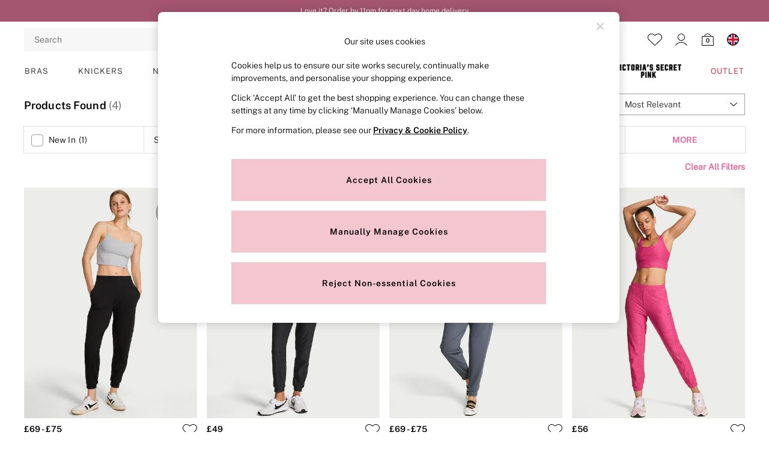

--- FILE ---
content_type: text/html; charset=utf-8
request_url: https://www.victoriassecret.co.uk/shop/productaffiliation-sportlounge/category-joggers-use-sportswear
body_size: 63946
content:
<!doctype html><html lang="en-GB" id="platform_modernisation" dir="ltr" data-tp-page="true"><head><meta http-equiv="X-UA-Compatible" content="IE=edge,chrome=1"/><meta name="viewport" content="width=device-width, initial-scale=1.0, maximum-scale=5.0"/><link rel="shortcut icon" href="/static-content/icons/favicon/victoriassecret.ico" type="image/x-icon"/><link rel="icon" href="/static-content/icons/favicon/victoriassecret.ico" type="image/x-icon"/>  
            
    <noscript id="header_version__preload">6.12.13</noscript>
    <noscript id="header_timestamp__preload">1768744919435</noscript>
    <link rel="preload" href="/static-content/ux-fabric/fonts/public-sans-600.woff2" as="font" type="font/woff2" crossorigin>
<link rel="preload" href="/static-content/ux-fabric/fonts/public-sans-300.woff2" as="font" type="font/woff2" crossorigin>
<link rel="preload" href="/static-content/ux-fabric/fonts/public-sans-800.woff2" as="font" type="font/woff2" crossorigin>
    <style id="font-ssr-styles-#platform_modernisation_header" type="text/css">
@font-face {
    font-family: "public-sans-600";
    src: url("/static-content/ux-fabric/fonts/public-sans-600.woff2") format('woff2');
    font-weight: 600;
}
@font-face {
    font-family: "public-sans-300";
    src: url("/static-content/ux-fabric/fonts/public-sans-300.woff2") format('woff2');
    font-weight: 300;
}
@font-face {
    font-family: "public-sans-800";
    src: url("/static-content/ux-fabric/fonts/public-sans-800.woff2") format('woff2');
    font-weight: 800;
}

#platform_modernisation_header {
    font-family: "public-sans-300", -apple-system, BlinkMacSystemFont, 'Segoe UI', Roboto, Oxygen, Ubuntu, Cantarell, 'Open Sans', 'Helvetica Neue', sans-serif;
}
</style>
    
    <meta name="apple-mobile-web-app-title" content="Victoria's Secret"/>
    <meta name="application-name" content="Victoria's Secret"/>

    
    <link rel="apple-touch-icon-precomposed" sizes="60x60" href="/static-content/icons/header/victoriassecret/shared/splashicons/ios-notification-60x60.png" /> <link rel="apple-touch-icon-precomposed" sizes="120x120" href="/static-content/icons/header/victoriassecret/shared/splashicons/ios-iphone-120x120.png" /> <link rel="apple-touch-icon-precomposed" sizes="152x152" href="/static-content/icons/header/victoriassecret/shared/splashicons/ios-ipad-152x152.png" /> <link rel="apple-touch-icon-precomposed" sizes="167x167" href="/static-content/icons/header/victoriassecret/shared/splashicons/ios-ipad-pro-167x167.png" /> <link rel="apple-touch-icon-precomposed" sizes="180x180" href="/static-content/icons/header/victoriassecret/shared/splashicons/ios-iphone-180x180.png" />  
    
    <script> if(!dataLayer) var dataLayer=[] </script> 
    <script name="headerConfigs">
            window.cloudHeader = { ...window.cloudHeader || {}, UCMEnabled: true, cookieConsent: false };
    </script>
    <link rel="preconnect" href="https://cdn.platform.next"/><link rel="preconnect" href="https://static.queue-it.net"/>
    
<script src="/static-content/abtesting-sdk/victoriassecret-uk_abplatformconfig.js" type="text/javascript"></script>
<script src="/static-content/abtesting-sdk/abplatform.js" type="text/javascript"></script>

    

<script nomodule type="text/javascript">

console.log("IE11 Closest polyfill loaded")

if (!Element.prototype.matches) {
    Element.prototype.matches =
      Element.prototype.msMatchesSelector ||
      Element.prototype.webkitMatchesSelector;
  }
  
  if (!Element.prototype.closest) {
    Element.prototype.closest = function(s) {
      var el = this;
  
      do {
        if (Element.prototype.matches.call(el, s)) return el;
        el = el.parentElement || el.parentNode;
      } while (el !== null && el.nodeType === 1);
      return null;
    };
  }
  </script>

<script src="/static-content/gtm-sdk/gtm.js" ></script>
<script type="text/javascript"> 

    function getCookieValue (cookieName) {        
        return ('; '+document.cookie).split("; " + cookieName + "=").pop().split(';')[0] || "";
    }

    function getDeviceType () {        
        return getCookieValue("NextDeviceType").toLowerCase() || "desktop"
    }
    if (window.document.querySelector("[data-tp-page='true']") || (window.platmodflags && window.platmodflags.gtmDataLayerEvents) && GoogleAnalyticsNext) {
         GoogleAnalyticsNext.Setup({
            siteLayout: getDeviceType(), 
            siteCountry: "GB", 
            siteLanguage: "en",
            siteUrl: "https://www.victoriassecret.co.uk",
        })
        GoogleAnalyticsNext.TrackSiteDetailsEvent({
            device_type: getDeviceType(),
            site_layout: getDeviceType(),
            site_country: "GB",
            site_language: "en",
            domain_name: "https://www.victoriassecret.co.uk",
            channel_country: "United Kingdom",
            channel_country_code: "GB",
            channel_currency_code: "GBP",
        }, "https://www.victoriassecret.co.uk")
        GoogleAnalyticsNext.TrackSimpleEvent({isUserConsentFeatureEnabled: "True"})
        GoogleAnalyticsNext.TrackSimpleEvent({isUserConsentDatabaseEnabled: "True"})
    }

</script>

        
        
<script src="https://cdn.cookielaw.org/scripttemplates/otSDKStub.js" type="text/javascript"
        data-document-language="true"
        charset="UTF-8" data-domain-script="b47417ff-f2ab-41db-9ef6-1b65037b4ae1">
</script>
<script type="text/javascript">
    function OptanonWrapper() {
        var UCMClosed = document.cookie.indexOf("OptanonAlertBoxClosed") > -1;
        if (UCMClosed && window.subjects["$ COOKIE_POLICY_CLOSE"]) {
            window.subjects["$ COOKIE_POLICY_CLOSE"].next()
        }
    }
</script>

        
    <script name="bloomreachSdk">
       const cloudHeaderConfig = window.cloudHeader || {};
        window.cloudHeader = { ...cloudHeaderConfig, bloomreach: {"apiConfigs":{"target":"https://api.e.victoriassecret.co.uk","token":"3b4e041c-ebd7-11eb-99b2-de4a346b5607"},"acceptedConfigs":{"new_experiments":{"mode":"async"},"track":{"visits":true,"activity":true,"google_analytics":false},"experimental":{"non_personalized_weblayers":true}},"rejectedConfigs":{"track":{"visits":false,"activity":false,"google_analytics":false},"experimental":{"non_personalized_weblayers":false},"new_experiments":{"mode":"async"}}}};
    </script>
    <script type="text/javascript" src="/static-content/vendors/bloomreach/bloomreach.sdk.min.js"></script>
        
<script type="text/javascript" src="//static.queue-it.net/script/queueclient.min.js"></script>
<script data-queueit-c="next" type="text/javascript" src="//static.queue-it.net/script/queueconfigloader.js"></script>
     
        <script src="/static-content/vendors/react/17.0.2/umd/react.production.min.js" defer></script>
                <script src="/static-content/vendors/react/17.0.2/umd/react-dom.production.min.js" defer></script>
        <script nomodule src="/static-content/vendors/core-js/3.18.3/core.min.js" defer></script>
        <script name="uxFabric">
        window.uxFabric = window.uxFabric || {};
        window.uxFabric["v3-victoriassecret-header"] = {"primary":{"main":"rgba(175, 80, 113, 1)","dark":"rgba(150, 55, 88, 1)","light":"rgba(188, 93, 126, 1)","contrast":"rgba(255, 255, 255, 1)","shades":{"4p":"rgba(175, 80, 113, 0.04)","8p":"rgba(175, 80, 113, 0.08)","12p":"rgba(175, 80, 113, 0.12)","disabled30p":"rgba(175, 80, 113, 0.3)","50p":"rgba(175, 80, 113, 0.5)"}},"secondary":{"main":"rgba(0, 0, 0, 1)","dark":"rgba(0, 0, 0, 1)","light":"rgba(51, 51, 51, 1)","contrast":"rgba(255, 255, 255, 1)","shades":{"4p":"rgba(0, 0, 0, 0.04)","8p":"rgba(0, 0, 0, 0.08)","12p":"rgba(0, 0, 0, 0.12)","disabled30p":"rgba(0, 0, 0, 0.3)","50p":"rgba(0, 0, 0, 0.5)"}},"text":{"primary":"rgba(0, 0, 0, 0.87)","secondary":"rgba(97, 97, 97, 1)","disabled":"rgba(0, 0, 0, 0.3)","contrast":"rgba(255, 255, 255, 1)"},"action":{"default":{"enabled":{"backgroundColor":"rgba(255, 255, 255, 1)","borderColor":"rgba(158, 158, 158, 1)","iconColor":"rgba(0, 0, 0, 1)"},"hovered":{"backgroundColor":"rgba(255, 255, 255, 1)","borderColor":"rgba(66, 66, 66, 1)"},"selected":{"backgroundColor":"rgba(255, 255, 255, 1)","borderColor":"rgba(0, 0, 0, 1)"},"disabled":{"backgroundColor":"rgba(255, 255, 255, 1)","borderColor":"rgba(189, 189, 189, 1)","iconColor":"rgba(179, 179, 179, 1)"},"error":{"backgroundColor":"rgba(255, 255, 255, 1)","borderColor":"rgba(217, 20, 64, 1)","iconColor":"rgba(0, 0, 0, 1)"}},"strong":{"enabled":{"backgroundColor":"rgba(247, 247, 247, 1)","borderColor":"rgba(247, 247, 247, 1)","borderBottomColor":"rgba(247, 247, 247, 1)"},"hovered":{"backgroundColor":"rgba(255, 255, 255, 1)","borderColor":"rgba(66, 66, 66, 1)","borderBottomColor":"rgba(66, 66, 66, 1)"},"selected":{"backgroundColor":"rgba(255, 255, 255, 1)","borderColor":"rgba(0, 0, 0, 1)","borderBottomColor":"rgba(0, 0, 0, 1)"},"disabled":{"backgroundColor":"rgba(255, 255, 255, 1)","borderColor":"rgba(189, 189, 189, 1)","borderBottomColor":"rgba(189, 189, 189, 1)"},"error":{"backgroundColor":"rgba(255, 255, 255, 1)","borderColor":"rgba(217, 20, 64, 1)","iconColor":"rgba(0, 0, 0, 1)","borderBottomColor":"rgba(217, 20, 64, 1)"}}},"grey":{"50":"rgba(250, 250, 250, 1)","100":"rgba(245, 245, 245, 1)","200":"rgba(238, 238, 238, 1)","300":"rgba(224, 224, 224, 1)","400":"rgba(189, 189, 189, 1)","500":"rgba(158, 158, 158, 1)","600":"rgba(117, 117, 117, 1)","700":"rgba(97, 97, 97, 1)","800":"rgba(66, 66, 66, 1)","900":"rgba(33, 33, 33, 1)","white":"rgba(255, 255, 255, 1)","black":"rgba(0, 0, 0, 1)"},"background":{"main":"rgba(247, 247, 247, 1)","paper":"rgba(255, 255, 255, 1)"},"interactive":{"focus":{"default":{"outlineColor":"rgba(29, 137, 221, 1)"}}},"brand":{"clearance":{"default":{"backgroundColor":"rgba(240, 78, 152, 1)","contrastTextColor":"rgba(255, 255, 255, 1)","textColor":"rgba(240, 78, 152, 1)"}},"markdown":{"default":{"backgroundColor":"rgba(208, 26, 66, 1)","contrastTextColor":"rgba(255, 255, 255, 1)","textColor":"rgba(45, 5, 150, 1)"}},"promotion":{"default":{"backgroundColor":"rgba(174, 128, 43, 1)","contrastTextColor":"rgba(255, 255, 255, 1)","iconColor":"rgba(255, 255, 255, 1)","textColor":"rgba(174, 128, 43, 1)"}},"sale":{"default":{"backgroundColor":"rgba(208, 26, 66, 1)","contrastTextColor":"rgba(255, 255, 255, 1)","textColor":"rgba(208, 26, 66, 1)"},"vip":{"enabled":{"backgroundColor":"rgba(236, 181, 107, 1)","contrastTextColor":"rgba(0, 0, 0, 1)","iconColor":"rgba(0, 0, 0, 1)","borderColor":"rgba(236, 181, 107, 1)","textColor":"rgba(236, 181, 107, 1)"},"disabled":{"backgroundColor":"rgba(236, 181, 107, 1)","contrastTextColor":"rgba(179, 179, 179, 1)","iconColor":"rgba(179, 179, 179, 1)","borderColor":"rgba(236, 181, 107, 1)","textColor":"rgba(236, 181, 107, 1)"},"hovered":{"backgroundColor":"rgba(238, 188, 122, 1)","contrastTextColor":"rgba(0, 0, 0, 1)","iconColor":"rgba(0, 0, 0, 1)","borderColor":"rgba(238, 188, 122, 1)","textColor":"rgba(238, 188, 122, 1)"}}},"error":{"default":{"textColor":"rgba(217, 20, 64, 1)"},"stock":{"textColor":"rgba(217, 20, 64, 1)"}},"info":{"default":{"textColor":"rgba(29, 137, 221, 1)"},"stock":{"textColor":"rgba(0, 0, 0, 1)"}},"success":{"default":{"textColor":"rgba(37, 127, 57, 1)"},"stock":{"textColor":"rgba(37, 127, 57, 1)"}},"warning":{"default":{"textColor":"rgba(216, 143, 49, 1)"},"stock":{"textColor":"rgba(216, 143, 49, 1)"}}},"components":{"alert":{"error":{"default":{"backgroundColor":"rgba(253, 243, 245, 1)","borderColor":"rgba(217, 20, 64, 1)","iconColor":"rgba(0, 0, 0, 1)","textColor":"rgba(0, 0, 0, 1)"}},"warning":{"default":{"backgroundColor":"rgba(253, 249, 245, 1)","borderColor":"rgba(216, 143, 49, 1)","iconColor":"rgba(0, 0, 0, 1)","textColor":"rgba(0, 0, 0, 1)"},"signal":{"backgroundColor":"rgba(238, 238, 238, 1)","borderColor":"rgba(238, 238, 238, 1)","iconColor":"rgba(0, 0, 0, 1)","textColor":"rgba(0, 0, 0, 1)"}},"info":{"default":{"backgroundColor":"rgba(244, 249, 253, 1)","borderColor":"rgba(29, 137, 221, 1)","iconColor":"rgba(0, 0, 0, 1)","textColor":"rgba(0, 0, 0, 1)"}},"success":{"default":{"backgroundColor":"rgba(244, 249, 246, 1)","borderColor":"rgba(37, 127, 57, 1)","iconColor":"rgba(0, 0, 0, 1)","textColor":"rgba(0, 0, 0, 1)"}}},"appBar":{"globalBar":{"default":{"backgroundColor":"rgba(175, 80, 113, 1)","borderColor":"rgba(175, 80, 113, 1)","iconColor":"rgba(255, 255, 255, 1)","button":{"outlined":{"secondary":{"enabled":{"backgroundColor":"rgba(176, 81, 114, 0)","borderColor":"rgba(255, 255, 255, 1)","contrastTextColor":"rgba(255, 255, 255, 1)"}},"primary":{"enabled":{"borderColor":"rgba(0, 0, 0, 1)"}}},"contained":{"primary":{"enabled":{"backgroundColor":"rgba(255, 255, 255, 1)","contained":{"primary":{"enabled":{"contrastTextColor":"rgba(0, 0, 0, 1)"}}}}}}},"textColor":"rgba(255, 255, 255, 1)","divider":{"default":{"borderColor":"rgba(255, 255, 255, 1)"}}}},"brandBar":{"default":{"backgroundColor":"rgba(255, 255, 255, 1)","borderColor":"rgba(255, 255, 255, 1)","iconColor":"rgba(0, 0, 0, 1)","textColor":"rgba(0, 0, 0, 1)","tab":{"default":{"active":{"borderColor":"rgba(0, 0, 0, 1)"},"enabled":{"borderColor":"rgba(158, 158, 158, 1)"}}},"button":{"outlined":{"primary":{"enabled":{"borderColor":"rgba(0, 0, 0, 1)"}}}}},"secure":{"borderColor":"rgba(238, 238, 238, 1)"}},"navBar":{"default":{"backgroundColor":"rgba(255, 255, 255, 1)","borderColor":"rgba(238, 238, 238, 0)","iconColor":"rgba(0, 0, 0, 1)","gradientLeft":"linear-gradient(to right, rgba(255, 255, 255, 1), rgba(255, 255, 255, 0))","gradientRight":"linear-gradient(to right, rgba(255, 255, 255, 0.01), rgba(255, 255, 255, 1))"}},"backToNext":{"default":{"backgroundColor":"rgba(0, 0, 0, 1)","textColor":"rgba(255, 255, 255, 1)","iconColor":"rgba(255, 255, 255, 1)"}}},"avatar":{"root":{"borderColor":"rgba(255, 255, 255, 1)"},"iconAvatar":{"backgroundColor":"rgba(247, 247, 247, 1)","iconColor":"rgba(0, 0, 0, 1)"},"textAvatar":{"backgroundColor":"rgba(247, 247, 247, 1)","textColor":"rgba(0, 0, 0, 1)"}},"backdrop":{"default":{"backgroundColor":"rgba(0, 0, 0, 0.8)"},"paper":{"backgroundColor":"rgba(255, 255, 255, 0.8)"}},"badge":{"primary":{"backgroundColor":"rgba(175, 80, 113, 1)","iconColor":"rgba(255, 255, 255, 1)","textColor":"rgba(255, 255, 255, 1)"},"secondary":{"backgroundColor":"rgba(0, 0, 0, 1)","iconColor":"rgba(255, 255, 255, 1)","textColor":"rgba(255, 255, 255, 1)"},"notification":{"backgroundColor":"rgba(175, 80, 113, 1)","iconColor":"rgba(255, 255, 255, 1)","textColor":"rgba(255, 255, 255, 1)"}},"breadcrumb":{"default":{"backgroundColor":"rgba(247, 247, 247, 1)","borderBottomColor":"rgba(234, 234, 234, 1)","borderTopColor":"rgba(234, 234, 234, 1)","button":{"enabled":{"backgroundColor":"rgba(255, 255, 255, 1)","borderTopColor":"rgba(234, 234, 234, 1)","borderBottomColor":"rgba(234, 234, 234, 1)","borderLeftColor":"rgba(234, 234, 234, 1)","borderRightColor":"rgba(234, 234, 234, 1)","contrastTextColor":"rgba(0, 0, 0, 1)","iconColor":"rgba(0, 0, 0, 1)"},"hovered":{"backgroundColor":"rgba(255, 255, 255, 1)","borderTopColor":"rgba(234, 234, 234, 1)","borderBottomColor":"rgba(234, 234, 234, 1)","borderLeftColor":"rgba(234, 234, 234, 1)","borderRightColor":"rgba(234, 234, 234, 1)","contrastTextColor":"rgba(0, 0, 0, 1)","iconColor":"rgba(0, 0, 0, 1)"}},"gradientLeft":"linear-gradient(to right, rgba(247, 247, 247, 1), rgba(247, 247, 247, 0))","gradientRight":"linear-gradient(to right, rgba(247, 247, 247, 0), rgba(247, 247, 247, 1))"}},"button":{"contained":{"primary":{"enabled":{"contrastTextColor":"rgba(0, 0, 0, 1)","iconColor":"rgba(255, 255, 255, 1)","backgroundColor":"rgba(244, 198, 207, 1)"},"hovered":{"backgroundColor":"rgba(241, 213, 219, 1)","contrastTextColor":"rgba(0, 0, 0, 1)","iconColor":"rgba(255, 255, 255, 1)"},"disabled":{"backgroundColor":"rgba(249, 226, 231, 1)","contrastTextColor":"rgba(198, 184, 187, 1)","iconColor":"rgba(255, 255, 255, 1)"}},"secondary":{"enabled":{"backgroundColor":"rgba(0, 0, 0, 1)","contrastTextColor":"rgba(255, 255, 255, 1)","iconColor":"rgba(255, 255, 255, 1)"},"hovered":{"backgroundColor":"rgba(0, 0, 0, 1)","contrastTextColor":"rgba(255, 255, 255, 1)","iconColor":"rgba(255, 255, 255, 1)"},"disabled":{"backgroundColor":"rgba(179, 179, 179, 1)","contrastTextColor":"rgba(255, 255, 255, 1)","iconColor":"rgba(255, 255, 255, 1)"}}},"outlined":{"primary":{"enabled":{"backgroundColor":"rgba(255, 255, 255, 1)","borderColor":"rgba(175, 80, 113, 1)","contrastTextColor":"rgba(175, 80, 113, 1)","iconColor":"rgba(175, 80, 113, 1)"},"hovered":{"backgroundColor":"rgba(255, 255, 255, 1)","borderColor":"rgba(175, 80, 113, 1)","contrastTextColor":"rgba(175, 80, 113, 1)","iconColor":"rgba(175, 80, 113, 1)"},"disabled":{"backgroundColor":"rgba(255, 255, 255, 1)","borderColor":"rgba(175, 80, 113, 1)","contrastTextColor":"rgba(175, 80, 113, 1)","iconColor":"rgba(175, 80, 113, 1)"}},"secondary":{"enabled":{"backgroundColor":"rgba(255, 255, 255, 1)","borderColor":"rgba(0, 0, 0, 1)","contrastTextColor":"rgba(0, 0, 0, 1)","iconColor":"rgba(0, 0, 0, 1)"},"hovered":{"backgroundColor":"rgba(255, 255, 255, 1)","borderColor":"rgba(51, 51, 51, 1)","contrastTextColor":"rgba(51, 51, 51, 1)","iconColor":"rgba(51, 51, 51, 1)"},"disabled":{"backgroundColor":"rgba(255, 255, 255, 1)","borderColor":"rgba(179, 179, 179, 1)","contrastTextColor":"rgba(179, 179, 179, 1)","iconColor":"rgba(179, 179, 179, 1)"}}},"unstyled":{"primary":{"enabled":{"contrastTextColor":"rgba(175, 80, 113, 1)","iconColor":"rgba(175, 80, 113, 1)"},"hovered":{"contrastTextColor":"rgba(175, 80, 113, 1)","iconColor":"rgba(175, 80, 113, 1)"},"disabled":{"contrastTextColor":"rgba(175, 80, 113, 1)","iconColor":"rgba(175, 80, 113, 1)"}},"secondary":{"enabled":{"contrastTextColor":"rgba(0, 0, 0, 1)","iconColor":"rgba(0, 0, 0, 1)"},"hovered":{"contrastTextColor":"rgba(51, 51, 51, 1)","iconColor":"rgba(51, 51, 51, 1)"},"disabled":{"contrastTextColor":"rgba(179, 179, 179, 1)","iconColor":"rgba(179, 179, 179, 1)"}}}},"buttonGroup":{"default":{"borderBottomColor":"rgba(158, 158, 158, 1)","borderTopColor":"rgba(158, 158, 158, 1)","borderColor":"rgba(158, 158, 158, 1)"}},"card":{"cardHeader":{"default":{"backgroundColor":"rgba(255, 255, 255, 1)","borderColor":"rgba(238, 238, 238, 1)","textColor":"rgba(0, 0, 0, 1)","iconColor":"rgba(0, 0, 0, 1)"}},"cardActions":{"default":{"backgroundColor":"rgba(247, 247, 247, 1)","borderColor":"rgba(238, 238, 238, 1)"}},"cardContent":{"default":{"backgroundColor":"rgba(255, 255, 255, 1)","borderColor":"rgba(217, 217, 217, 1)"}}},"checkbox":{"default":{"unselected":{"enabled":{"backgroundColor":"rgba(255, 255, 255, 1)","borderColor":"rgba(146, 146, 146, 1)"},"hovered":{"backgroundColor":"rgba(255, 255, 255, 1)","borderColor":"rgba(0, 0, 0, 1)"},"disabled":{"backgroundColor":"rgba(255, 255, 255, 1)","borderColor":"rgba(189, 189, 189, 1)"}},"selected":{"enabled":{"backgroundColor":"rgba(255, 255, 255, 1)","borderColor":"rgba(175, 80, 113, 1)"},"hovered":{"backgroundColor":"rgba(255, 255, 255, 1)","borderColor":"rgba(175, 80, 113, 1)"},"disabled":{"backgroundColor":"rgba(247, 247, 247, 1)","borderColor":"rgba(189, 189, 189, 1)"}},"checkmark":{"enabled":{"iconColor":"rgba(0, 0, 0, 1)"},"disabled":{"iconColor":"rgba(189, 189, 189, 1)"}}}},"chip":{"filled":{"default":{"enabled":{"backgroundColor":"rgba(247, 247, 247, 1)","contrastTextColor":"rgba(0, 0, 0, 1)","iconColor":"rgba(0, 0, 0, 1)"},"hovered":{"backgroundColor":"rgba(234, 234, 234, 1)","contrastTextColor":"rgba(0, 0, 0, 1)","iconColor":"rgba(0, 0, 0, 1)"},"disabled":{"backgroundColor":"rgba(247, 247, 247, 1)","contrastTextColor":"rgba(179, 179, 179, 1)","iconColor":"rgba(179, 179, 179, 1)"}},"attribute":{"enabled":{"backgroundColor":"rgba(253, 245, 243, 1)","contrastTextColor":"rgba(0, 0, 0, 1)"}}},"outlined":{"default":{"enabled":{"backgroundColor":"rgba(255, 255, 255, 1)","borderColor":"rgba(148, 148, 148, 1)","contrastTextColor":"rgba(0, 0, 0, 1)","iconColor":"rgba(0, 0, 0, 1)"},"hovered":{"backgroundColor":"rgba(247, 247, 247, 1)","borderColor":"rgba(66, 66, 66, 1)","contrastTextColor":"rgba(0, 0, 0, 1)","iconColor":"rgba(0, 0, 0, 1)"},"disabled":{"backgroundColor":"rgba(255, 255, 255, 1)","borderColor":"rgba(179, 179, 179, 1)","contrastTextColor":"rgba(179, 179, 179, 1)","iconColor":"rgba(179, 179, 179, 1)"}}}},"dialog":{"dialogHeader":{"default":{"backgroundColor":"rgba(255, 255, 255, 1)","borderBottomColor":"rgba(238, 238, 238, 0)","borderColor":"rgba(247, 247, 247, 1)","textColor":"rgba(0, 0, 0, 1)","iconColor":"rgba(0, 0, 0, 1)"}},"dialogContent":{"default":{"backgroundColor":"rgba(255, 255, 255, 1)","borderColor":"rgba(238, 238, 238, 1)","textColor":"rgba(0, 0, 0, 1)"}},"dialogActions":{"default":{"backgroundColor":"rgba(255, 255, 255, 1)","borderColor":"rgba(238, 238, 238, 1)","borderTopColor":"rgba(238, 238, 238, 0)","textColor":"rgba(0, 0, 0, 1)"}}},"divider":{"default":{"borderColor":"rgba(238, 238, 238, 1)"},"strong":{"borderColor":"rgba(148, 148, 148, 1)"}},"drawer":{"default":{"iconColor":"rgba(255, 255, 255, 1)"}},"floatingActionButton":{"default":{"enabled":{"backgroundColor":"rgba(0, 0, 0, 1)","iconColor":"rgba(255, 255, 255, 1)"},"focused":{"backgroundColor":"rgba(0, 0, 0, 1)","iconColor":"rgba(255, 255, 255, 1)"},"hovered":{"backgroundColor":"rgba(51, 51, 51, 1)","iconColor":"rgba(255, 255, 255, 1)"}}},"footer":{"default":{"backgroundColor":"rgba(247, 247, 247, 1)","action":{"default":{"enabled":{"iconColor":"rgba(0, 0, 0, 1)"}}},"link":{"primary":{"enabled":{"textColor":"rgba(175, 80, 113, 1)"},"hovered":{"textColor":"rgba(175, 80, 113, 1)"}},"inherit":{"enabled":{"textColor":"rgba(0, 0, 0, 1)"},"hovered":{"textColor":"rgba(0, 0, 0, 1)"}}},"text":{"primary":"rgba(0, 0, 0, 1)","secondary":"rgba(97, 97, 97, 1)"},"divider":{"default":{"borderColor":"rgba(238, 238, 238, 1)"}}}},"imageCarousel":{"gallery":{"enabled":{"borderColor":"rgba(238, 238, 238, 1)"}},"default":{"button":{"contained":{"addToBag":{"enabled":{"backgroundColor":"rgba(244, 198, 207, 1)","textColor":"rgba(0, 0, 0, 1)","iconColor":"rgba(0, 0, 0, 1)"},"hovered":{"backgroundColor":"rgba(247, 212, 219, 1)","textColor":"rgba(0, 0, 0, 1)","iconColor":"rgba(0, 0, 0, 1)"},"disabled":{"backgroundColor":"rgba(249, 226, 231, 1)","textColor":"rgba(0, 0, 0, 1)","iconColor":"rgba(0, 0, 0, 1)"}}},"outlined":{"enlarge":{"enabled":{"backgroundColor":"rgba(255, 255, 255, 0.8)","borderColor":"rgba(255, 255, 255, 0.8)","iconColor":"rgba(0, 0, 0, 1)"},"hovered":{"backgroundColor":"rgba(255, 255, 255, 0.8)","borderColor":"rgba(255, 255, 255, 0.8)","iconColor":"rgba(0, 0, 0, 1)"},"disabled":{"backgroundColor":"rgba(255, 255, 255, 0.8)","borderColor":"rgba(255, 255, 255, 0.8)","iconColor":"rgba(179, 179, 179, 1)"}},"favourite":{"enabled":{"backgroundColor":"rgba(255, 255, 255, 1)","borderColor":"rgba(148, 148, 148, 1)","iconColor":"rgba(0, 0, 0, 1)"},"hovered":{"backgroundColor":"rgba(255, 255, 255, 1)","borderColor":"rgba(0, 0, 0, 1)","iconColor":"rgba(0, 0, 0, 1)"},"disabled":{"backgroundColor":"rgba(255, 255, 255, 1)","borderColor":"rgba(189, 189, 189, 1)","iconColor":"rgba(179, 179, 179, 1)"}},"navigation":{"enabled":{"backgroundColor":"rgba(234, 234, 234, 0.5)","borderColor":"rgba(234, 234, 234, 1)","iconColor":"rgba(0, 0, 0, 1)"},"hovered":{"backgroundColor":"rgba(234, 234, 234, 0.5)","borderColor":"rgba(234, 234, 234, 0.5)","iconColor":"rgba(0, 0, 0, 1)"},"disabled":{"backgroundColor":"rgba(234, 234, 234, 0.5)","borderColor":"rgba(234, 234, 234, 0.5)","iconColor":"rgba(179, 179, 179, 1)"}},"video":{"enabled":{"backgroundColor":"rgba(255, 255, 255, 1)","borderColor":"rgba(148, 148, 148, 1)","iconColor":"rgba(0, 0, 0, 1)"},"hovered":{"backgroundColor":"rgba(255, 255, 255, 1)","borderColor":"rgba(0, 0, 0, 1)","iconColor":"rgba(0, 0, 0, 1)"},"disabled":{"backgroundColor":"rgba(255, 255, 255, 1)","borderColor":"rgba(189, 189, 189, 1)","iconColor":"rgba(0, 0, 0, 1)"}}}}}},"link":{"primary":{"enabled":{"textColor":"rgba(175, 80, 113, 1)"},"hovered":{"textColor":"rgba(175, 80, 113, 1)"}},"inherit":{"enabled":{"textColor":"rgba(0, 0, 0, 1)"},"hovered":{"textColor":"rgba(0, 0, 0, 1)"}},"contrast":{"enabled":{"textColor":"rgba(255, 255, 255, 1)"},"hovered":{"textColor":"rgba(255, 255, 255, 1)"}}},"menu":{"default":{"root":{"backgroundColor":"rgba(255, 255, 255, 1)","borderColor":"rgba(222, 222, 222, 1)"},"enabled":{"textColor":"rgba(0, 0, 0, 1)"},"disabled":{"textColor":"rgba(179, 179, 179, 1)"},"hovered":{"backgroundColor":"rgba(102, 102, 102, 1)","textColor":"rgba(255, 255, 255, 1)"},"selected":{"backgroundColor":"rgba(102, 102, 102, 1)","textColor":"rgba(255, 255, 255, 1)"}},"megaMenu":{"default":{"backgroundColor":"rgba(255, 255, 255, 1)","textColor":"rgba(0, 0, 0, 1)"},"mission":{"backgroundColor":"rgba(247, 247, 247, 1)","textColor":"rgba(0, 0, 0, 1)"},"gutter":{"backgroundColor":"rgba(255, 255, 255, 0)"},"navigationList":{"default":{"divider":{"default":{"borderColor":"rgba(238, 238, 238, 1)"}}},"quickLinks":{"backgroundColor":"rgba(247, 247, 247, 1)","divider":{"default":{"borderColor":"rgba(238, 238, 238, 1)"}}}}},"searchMenu":{"default":{"backgroundColor":"rgba(255, 255, 255, 1)","borderColor":"rgba(158, 158, 158, 1)"},"enriched":{"backgroundColor":"rgba(255, 255, 255, 1)"}}},"pagination":{"imageCarousel":{"root":{"backgroundColor":"rgba(255, 255, 255, 0)","borderColor":"rgba(255, 255, 255, 0)"},"enabled":{"backgroundColor":"rgba(255, 255, 255, 1)","borderColor":"rgba(158, 158, 158, 1)","iconColor":"rgba(0, 0, 0, 1)"},"active":{"borderColor":"rgba(0, 0, 0, 1)","backgroundColor":"rgba(0, 0, 0, 1)","iconColor":"rgba(255, 255, 255, 1)"}},"thumbnailCarousel":{"root":{"backgroundColor":"rgba(255, 255, 255, 0.4)","borderColor":"rgba(238, 238, 238, 1)"},"enabled":{"borderColor":"rgba(204, 204, 204, 1)"},"hovered":{"borderColor":"rgba(158, 158, 158, 1)"},"active":{"borderColor":"rgba(0, 0, 0, 1)"}}},"pill":{"date":{"active":{"backgroundColor":"rgba(255, 255, 255, 0)","borderColor":"rgba(175, 80, 113, 1)","textColor":"rgba(0, 0, 0, 1)"},"current":{"backgroundColor":"rgba(255, 255, 255, 0)","borderColor":"rgba(148, 148, 148, 1)","textColor":"rgba(0, 0, 0, 1)"},"disabled":{"backgroundColor":"rgba(247, 247, 247, 0)","borderColor":"rgba(234, 234, 234, 0)","textColor":"rgba(179, 179, 179, 1)"},"enabled":{"backgroundColor":"rgba(255, 255, 255, 0)","borderColor":"rgba(148, 148, 148, 0)","textColor":"rgba(0, 0, 0, 1)"},"hovered":{"backgroundColor":"rgba(255, 255, 255, 0)","borderColor":"rgba(175, 80, 113, 1)","textColor":"rgba(0, 0, 0, 1)"}},"default":{"active":{"backgroundColor":"rgba(255, 255, 255, 1)","borderColor":"rgba(175, 80, 113, 1)","textColor":"rgba(0, 0, 0, 1)"},"disabled":{"backgroundColor":"rgba(247, 247, 247, 1)","borderColor":"rgba(234, 234, 234, 1)","highlightColor1":"rgba(234, 234, 234, 1)","highlightColor2":"rgba(234, 234, 234, 0)","textColor":"rgba(209, 209, 209, 1)"},"disabledActive":{"backgroundColor":"rgba(175, 80, 113, 0.05)","borderColor":"rgba(0, 0, 0, 1)","highlightColor1":"rgba(234, 234, 234, 1)","highlightColor2":"rgba(234, 234, 234, 0)","textColor":"rgba(209, 209, 209, 1)"},"enabled":{"backgroundColor":"rgba(255, 255, 255, 1)","borderColor":"rgba(148, 148, 148, 1)","textColor":"rgba(0, 0, 0, 1)"},"hovered":{"backgroundColor":"rgba(255, 255, 255, 1)","borderColor":"rgba(175, 80, 113, 1)","textColor":"rgba(0, 0, 0, 1)"}},"image":{"root":{"button":{"enabled":{"backgroundColor":"rgba(247, 247, 247, 1)","borderColor":"rgba(238, 238, 238, 1)","textColor":"rgba(0, 0, 0, 1)"},"hovered":{"backgroundColor":"rgba(247, 247, 247, 1)","borderColor":"rgba(66, 66, 66, 1)","textColor":"rgba(0, 0, 0, 1)"}},"hovered":{"backgroundColor":"rgba(247, 247, 247, 1)"}},"active":{"backgroundColor":"rgba(255, 255, 255, 1)","borderColor":"rgba(175, 80, 113, 1)","textColor":"rgba(0, 0, 0, 1)"},"disabled":{"backgroundColor":"rgba(247, 247, 247, 1)","borderColor":"rgba(234, 234, 234, 1)","highlightColor1":"rgba(234, 234, 234, 1)","highlightColor2":"rgba(234, 234, 234, 0)","textColor":"rgba(209, 209, 209, 1)"},"disabledActive":{"backgroundColor":"rgba(247, 247, 247, 1)","borderColor":"rgba(0, 0, 0, 1)","highlightColor1":"rgba(234, 234, 234, 1)","highlightColor2":"rgba(234, 234, 234, 0)","textColor":"rgba(209, 209, 209, 1)"},"enabled":{"backgroundColor":"rgba(255, 255, 255, 1)","borderColor":"rgba(148, 148, 148, 1)","textColor":"rgba(0, 0, 0, 1)"},"hovered":{"backgroundColor":"rgba(255, 255, 255, 1)","borderColor":"rgba(175, 80, 113, 1)","textColor":"rgba(0, 0, 0, 1)"}}},"progress":{"circular":{"default":{"highlightColor":"rgba(0, 0, 0, 1)"}},"linear":{"reviews":{"root":{"backgroundColor":"rgba(247, 247, 247, 1)"},"enabled":{"backgroundColor":"rgba(255, 255, 255, 1)","highlightColor":"rgba(175, 80, 113, 1)"},"hovered":{"backgroundColor":"rgba(255, 255, 255, 1)","highlightColor":"rgba(175, 80, 113, 1)"},"disabled":{"backgroundColor":"rgba(255, 255, 255, 1)"}}}},"radio":{"default":{"unselected":{"enabled":{"backgroundColor":"rgba(255, 255, 255, 1)","borderColor":"rgba(146, 146, 146, 1)"},"hovered":{"backgroundColor":"rgba(255, 255, 255, 1)","borderColor":"rgba(0, 0, 0, 1)"},"disabled":{"backgroundColor":"rgba(247, 247, 247, 1)","borderColor":"rgba(189, 189, 189, 1)"}},"selected":{"enabled":{"backgroundColor":"rgba(255, 255, 255, 1)","borderColor":"rgba(175, 80, 113, 1)"},"hovered":{"backgroundColor":"rgba(255, 255, 255, 1)","borderColor":"rgba(175, 80, 113, 1)"},"disabled":{"backgroundColor":"rgba(247, 247, 247, 1)","borderColor":"rgba(189, 189, 189, 1)"}},"checkmark":{"enabled":{"iconColor":"rgba(0, 0, 0, 1)"},"disabled":{"iconColor":"rgba(189, 189, 189, 1)"}}}},"rating":{"default":{"enabled":{"backgroundColor":"rgba(0, 0, 0, 1)"},"hovered":{"backgroundColor":"rgba(0, 0, 0, 1)"},"disabled":{"backgroundColor":"rgba(224, 224, 224, 1)"}}},"ribbon":{"default":{"root":{"button":{"outlined":{"navigation":{"hovered":{"backgroundColor":"rgba(255, 255, 255, 1)","borderColor":"rgba(234, 234, 234, 0)","iconColor":"rgba(0, 0, 0, 1)"},"enabled":{"iconColor":"rgba(0, 0, 0, 1)","backgroundColor":"rgba(255, 255, 255, 1)","borderColor":"rgba(234, 234, 234, 0)"}}}}},"enabled":{"borderColor":"rgba(234, 234, 234, 0)"}},"recentlyViewed":{"root":{"borderColor":"rgba(238, 238, 238, 1)","chip":{"outlined":{"timestamp":{"enabled":{"borderColor":"rgba(238, 238, 238, 1)","backgroundColor":"rgba(247, 247, 247, 1)","textColor":"rgba(0, 0, 0, 1)"}}}}},"enabled":{"borderColor":"rgba(234, 234, 234, 1)","chip":{"outlined":{"bag":{"enabled":{"backgroundColor":"rgba(0, 0, 0, 1)","borderColor":"rgba(0, 0, 0, 1)","textColor":"rgba(255, 255, 255, 1)"}}}}}}},"searchBanner":{"default":{"banner":{"root":{"backgroundColor":"rgba(247, 247, 247, 1)"},"copyText":{"textColor":"rgba(0, 0, 0, 1)","link":{"primary":{"enabled":{"contrastTextColor":"rgba(175, 80, 113, 1)"},"hovered":{"contrastTextColor":"rgba(175, 80, 113, 1)"}}}},"chips":{"outlined":{"enabled":{"backgroundColor":"rgba(255, 255, 255, 1)","borderColor":"rgba(148, 148, 148, 1)","contrastTextColor":"rgba(0, 0, 0, 1)"},"hovered":{"backgroundColor":"rgba(247, 247, 247, 1)","borderColor":"rgba(0, 0, 0, 1)","contrastTextColor":"rgba(0, 0, 0, 1)"}}},"imageChips":{"backgroundColor":"rgba(247, 247, 247, 1)","textColor":"rgba(0, 0, 0, 1)","enabled":{"borderColor":"rgba(148, 148, 148, 0)"},"hovered":{"borderColor":"rgba(66, 66, 66, 0)"}}},"stripBanner":{"backgroundColor":"rgba(239, 206, 213, 1)","borderColor":"rgba(224, 224, 224, 0)","button":{"backgroundColor":"rgba(255, 255, 255, 1)","borderColor":"rgba(0, 0, 0, 1)","contrastTextColor":"rgba(0, 0, 0, 1)"},"typography":{"textColor":"rgba(0, 0, 0, 1)"}}}},"skeleton":{"default":{"backgroundColor":"rgba(245, 245, 245, 1)"}},"tab":{"default":{"root":{"borderColor":"rgba(0, 0, 0, 1)"},"enabled":{"backgroundColor":"rgba(255, 255, 255, 1)","borderBottomColor":"rgba(0, 0, 0, 1)","borderColor":"rgba(158, 158, 158, 1)","textColor":"rgba(0, 0, 0, 1)"},"hovered":{"backgroundColor":"rgba(247, 247, 247, 1)","borderBottomColor":"rgba(0, 0, 0, 1)","borderColor":"rgba(158, 158, 158, 1)","textColor":"rgba(0, 0, 0, 1)"},"active":{"backgroundColor":"rgba(255, 255, 255, 1)","borderBottomColor":"rgba(255, 255, 255, 1)","borderColor":"rgba(0, 0, 0, 1)","highlightColor":"rgba(175, 80, 113, 1)","textColor":"rgba(0, 0, 0, 1)"},"disabled":{"backgroundColor":"rgba(247, 247, 247, 1)","borderBottomColor":"rgba(0, 0, 0, 1)","borderColor":"rgba(158, 158, 158, 1)","highlightColor":"rgba(158, 158, 158, 1)","textColor":"rgba(179, 179, 179, 1)"}},"nav":{"default":{"enabled":{"backgroundColor":"rgba(0, 0, 0, 0)","textColor":"rgba(34, 29, 29, 1)"},"active":{"backgroundColor":"rgba(255, 255, 255, 1)","textColor":"rgba(34, 29, 29, 1)","highlightColor":"rgba(0, 0, 0, 1)"}},"sale":{"enabled":{"textColor":"rgba(240, 78, 152, 1)"},"active":{"textColor":"rgba(208, 26, 66, 1)"}},"clearance":{"enabled":{"textColor":"rgba(239, 122, 34, 1)"},"active":{"textColor":"rgba(239, 122, 34, 1)"}}}},"table":{"default":{"enabled":{"root":{"backgroundColor":"rgba(255, 255, 255, 1)","borderColor":"rgba(234, 234, 234, 1)"},"cellHeader":{"backgroundColor":"rgba(247, 247, 247, 1)","borderColor":"rgba(234, 234, 234, 1)","borderBottomColor":"rgba(158, 158, 158, 1)","textColor":"rgba(0, 0, 0, 1)"},"cellBodyOdd":{"backgroundColor":"rgba(255, 255, 255, 1)","borderColor":"rgba(234, 234, 234, 1)","borderBottomColor":"rgba(234, 234, 234, 1)","textColor":"rgba(0, 0, 0, 1)"},"cellBodyEven":{"backgroundColor":"rgba(247, 247, 247, 1)","borderColor":"rgba(234, 234, 234, 1)","borderBottomColor":"rgba(234, 234, 234, 1)","textColor":"rgba(0, 0, 0, 1)"}}}},"toggleButton":{"selected":{"default":{"backgroundColor":"rgba(255, 255, 255, 1)","borderColor":"rgba(175, 80, 113, 1)"}}},"tooltip":{"default":{"backgroundColor":"rgba(255, 255, 255, 1)","borderColor":"rgba(238, 238, 238, 1)","textColor":"rgba(0, 0, 0, 1)"}}},"global":{"h1":{"fontFamily":"public-sans-600","fontWeight":600,"textTransform":"none","textDecoration":"none","fontSize":"1.125rem","letterSpacing":0,"lineHeight":1.5},"h2":{"fontFamily":"public-sans-600","fontWeight":600,"textTransform":"none","textDecoration":"none","fontSize":"1rem","letterSpacing":0,"lineHeight":1.5},"h3":{"fontFamily":"public-sans-600","fontWeight":600,"textTransform":"none","textDecoration":"none","fontSize":"0.9375rem","letterSpacing":0,"lineHeight":1.5},"h4":{"fontFamily":"public-sans-600","fontWeight":600,"textTransform":"none","textDecoration":"none","fontSize":"0.875rem","letterSpacing":0,"lineHeight":1.5},"h5":{"fontFamily":"public-sans-600","fontWeight":600,"textTransform":"none","textDecoration":"none","fontSize":"0.8125rem","letterSpacing":0,"lineHeight":1.5},"h6":{"fontFamily":"public-sans-600","fontWeight":600,"textTransform":"none","textDecoration":"none","fontSize":"0.75rem","letterSpacing":0,"lineHeight":1.5},"body1":{"fontFamily":"public-sans-300","fontWeight":300,"textTransform":"none","textDecoration":"none","fontSize":"0.875rem","letterSpacing":0,"lineHeight":1.5},"body2":{"fontFamily":"public-sans-300","fontWeight":300,"textTransform":"none","textDecoration":"none","fontSize":"0.75rem","letterSpacing":0,"lineHeight":1.5},"body3":{"fontFamily":"public-sans-600","fontWeight":600,"textTransform":"none","textDecoration":"none","fontSize":"0.875rem","letterSpacing":0,"lineHeight":1.5},"body4":{"fontFamily":"public-sans-600","fontWeight":600,"textTransform":"none","textDecoration":"none","fontSize":"0.75rem","letterSpacing":0,"lineHeight":1.5},"body5":{"fontFamily":"public-sans-800","fontWeight":800,"textTransform":"uppercase","textDecoration":"none","fontSize":"0.875rem","letterSpacing":1,"lineHeight":1.5},"body6":{"fontFamily":"public-sans-800","fontWeight":800,"textTransform":"uppercase","textDecoration":"none","fontSize":"0.75rem","letterSpacing":1,"lineHeight":1.5},"subtitle1":{"fontFamily":"public-sans-300","fontWeight":300,"textTransform":"none","textDecoration":"none","fontSize":"1rem","letterSpacing":0,"lineHeight":1.5},"subtitle2":{"fontFamily":"public-sans-600","fontWeight":600,"textTransform":"none","textDecoration":"none","fontSize":"0.875rem","letterSpacing":0,"lineHeight":1.5},"overline":{"fontFamily":"public-sans-300","fontWeight":300,"textTransform":"uppercase","textDecoration":"none","fontSize":"0.75rem","letterSpacing":1,"lineHeight":1.5},"caption":{"fontFamily":"public-sans-300","fontWeight":300,"textTransform":"none","textDecoration":"none","fontSize":"0.75rem","letterSpacing":0,"lineHeight":1.5}},"component":{"buttonLarge":{"fontFamily":"public-sans-600","fontWeight":600,"textTransform":"uppercase","textDecoration":"none","fontSize":"1rem","letterSpacing":1,"lineHeight":1.5},"buttonMedium":{"fontFamily":"public-sans-600","fontWeight":600,"textTransform":"uppercase","textDecoration":"none","fontSize":"0.875rem","letterSpacing":1,"lineHeight":1.5},"buttonSmall":{"fontFamily":"public-sans-600","fontWeight":600,"textTransform":"uppercase","textDecoration":"none","fontSize":"0.75rem","letterSpacing":1,"lineHeight":1.5},"inputLabel1":{"fontFamily":"public-sans-300","fontWeight":300,"textTransform":"none","textDecoration":"none","fontSize":"0.875rem","letterSpacing":0,"lineHeight":1.5},"inputLabel2":{"fontFamily":"public-sans-300","fontWeight":300,"textTransform":"none","textDecoration":"none","fontSize":"0.75rem","letterSpacing":0,"lineHeight":1.5},"inputText":{"fontFamily":"public-sans-300","fontWeight":300,"textTransform":"none","textDecoration":"none","fontSize":"0.875rem","letterSpacing":0,"lineHeight":1.5},"menuItem":{"fontFamily":"public-sans-300","fontWeight":300,"textTransform":"none","textDecoration":"none","fontSize":"0.875rem","letterSpacing":0,"lineHeight":1.5},"menuItemDense":{"fontFamily":"public-sans-300","fontWeight":300,"textTransform":"none","textDecoration":"none","fontSize":"0.875rem","letterSpacing":0,"lineHeight":1.5},"pillLabel1":{"fontFamily":"public-sans-300","fontWeight":300,"textTransform":"none","textDecoration":"none","fontSize":"0.875rem","letterSpacing":0,"lineHeight":1.5},"pillLabel2":{"fontFamily":"public-sans-600","fontWeight":600,"textTransform":"none","textDecoration":"none","fontSize":"0.875rem","letterSpacing":0,"lineHeight":1.5},"tabText1":{"fontFamily":"public-sans-300","fontWeight":300,"textTransform":"capitalize","textDecoration":"none","fontSize":"0.8125rem","letterSpacing":0,"lineHeight":1.5},"tabText2":{"fontFamily":"public-sans-600","fontWeight":600,"textTransform":"capitalize","textDecoration":"none","fontSize":"0.8125rem","letterSpacing":0,"lineHeight":1.5},"tabTextNav":{"fontFamily":"public-sans-300","fontWeight":300,"textTransform":"uppercase","textDecoration":"none","fontSize":"0.8125rem","letterSpacing":1,"lineHeight":1.5},"chip":{"fontFamily":"public-sans-300","fontWeight":300,"textTransform":"none","textDecoration":"none","fontSize":"0.8125rem","letterSpacing":0,"lineHeight":1.5},"chipLabel2":{"fontFamily":"public-sans-600","fontWeight":600,"textTransform":"none","textDecoration":"none","fontSize":"0.6875rem","letterSpacing":0,"lineHeight":1.5},"helperText":{"fontFamily":"public-sans-300","fontWeight":300,"textTransform":"none","textDecoration":"none","fontSize":"0.75rem","letterSpacing":0,"lineHeight":1.5},"badgeLabel":{"fontFamily":"public-sans-600","fontWeight":600,"textTransform":"none","textDecoration":"none","fontSize":"0.625rem","letterSpacing":0,"lineHeight":1.5},"tooltip":{"fontFamily":"public-sans-600","fontWeight":600,"textTransform":"none","textDecoration":"none","fontSize":"0.625rem","letterSpacing":0,"lineHeight":1.5},"listItemSubtitle1":{"fontFamily":"public-sans-600","fontWeight":600,"textTransform":"none","textDecoration":"none","fontSize":"0.875rem","letterSpacing":0,"lineHeight":1.5},"listItemSubtitle2":{"fontFamily":"public-sans-600","fontWeight":600,"textTransform":"none","textDecoration":"none","fontSize":"0.875rem","letterSpacing":0,"lineHeight":1.5},"listItemDescription":{"fontFamily":"public-sans-300","fontWeight":300,"textTransform":"none","textDecoration":"none","fontSize":"0.75rem","letterSpacing":0,"lineHeight":1.5},"avatarInitials":{"fontFamily":"public-sans-300","fontWeight":300,"textTransform":"none","textDecoration":"none","fontSize":"1.25rem","letterSpacing":0,"lineHeight":1},"searchListItemLabel":{"fontFamily":"public-sans-600","fontWeight":600,"textTransform":"none","textDecoration":"none","fontSize":"0.75rem","letterSpacing":0,"lineHeight":1.5}},"elevation":{"header":"0rem 0.3125rem 0.3125rem -0.1875rem rgba(0, 0, 0, 0), 0rem 0.5rem 0.625rem 0.0625rem rgba(0, 0, 0, 0), 0rem 0.1875rem 0.875rem 0.125rem rgba(0, 0, 0, 0)","popover":"0rem 0.3125rem 0.3125rem -0.1875rem rgba(0, 0, 0, 0.2), 0rem 0.5rem 0.625rem 0.0625rem rgba(0, 0, 0, 0.14), 0rem 0.1875rem 0.875rem 0.125rem rgba(0, 0, 0, 0.12)","floatingActionButton":"0rem 0.3125rem 0.3125rem -0.1875rem rgba(0, 0, 0, 0.2), 0rem 0.5rem 0.625rem 0.0625rem rgba(0, 0, 0, 0.14), 0rem 0.1875rem 0.875rem 0.125rem rgba(0, 0, 0, 0.12)","menu":"0rem 0.3125rem 0.3125rem -0.1875rem rgba(0, 0, 0, 0.2), 0rem 0.5rem 0.625rem 0.0625rem rgba(0, 0, 0, 0.14), 0rem 0.1875rem 0.875rem 0.125rem rgba(0, 0, 0, 0.12)","tooltip":"0rem 0.3125rem 0.3125rem -0.1875rem rgba(0, 0, 0, 0.2), 0rem 0.5rem 0.625rem 0.0625rem rgba(0, 0, 0, 0.14), 0rem 0.1875rem 0.875rem 0.125rem rgba(0, 0, 0, 0.12)"},"shape":{"global":{"button":{"small":{"borderRadius":0},"medium":{"borderRadius":0},"large":{"borderRadius":0}},"iconButton":{"medium":{"borderRadius":"18px"},"large":{"borderRadius":"22px"}},"select":{"medium":{"borderRadius":0},"large":{"borderRadius":0}},"menu":{"default":{"borderRadius":0}},"textArea":{"medium":{"borderRadius":0},"large":{"borderRadius":0}},"textField":{"medium":{"borderRadius":0},"large":{"borderRadius":0}},"toggleButton":{"medium":{"borderRadius":0},"large":{"borderRadius":0}},"fitPill":{"medium":{"borderRadius":0},"large":{"borderRadius":0}},"colorPill":{"medium":{"borderRadius":"18px"},"large":{"borderRadius":"22px"}},"sizePill":{"medium":{"borderRadius":0},"large":{"borderRadius":0}},"floatingActionButton":{"default":{"borderRadius":"22px"}},"tooltip":{"default":{"borderRadius":"4px"}},"popover":{"default":{"borderRadius":0}},"check":{"default":{"borderRadius":0}},"chip":{"small":{"borderRadius":0},"medium":{"borderRadius":0}},"imageChip":{"default":{"borderRadius":0}},"ribbonButton":{"default":{"borderRadius":0}},"inputStepper":{"medium":{"borderRadius":"22px"},"large":{"borderRadius":"22px"}}}}}
        </script>
        <script id="HDR__LOADABLE_REQUIRED_CHUNKS__" type="application/json">[541,488,101,673,386,572,317,555,565,740,53,356]</script>
<script id="HDR__LOADABLE_REQUIRED_CHUNKS___ext" type="application/json">{"namedChunks":["club22-header","standard-header","club22-","standard-"]}</script>
<script defer data-chunk="main" src="/static-content/header/js/runtime~main.3c611d9c.js"></script>
<script defer data-chunk="main" src="/static-content/header/js/683.a1afc81d.js"></script>
<script defer data-chunk="main" src="/static-content/header/js/main.61f64273.js"></script>
<script defer data-chunk="club22-header" src="/static-content/header/js/541.fe1ff8fc.chunk.js"></script>
<script defer data-chunk="club22-header" src="/static-content/header/js/488.11908c46.chunk.js"></script>
<script defer data-chunk="club22-header" src="/static-content/header/js/101.fdc243c4.chunk.js"></script>
<script defer data-chunk="club22-header" src="/static-content/header/js/673.451ea7b7.chunk.js"></script>
<script defer data-chunk="club22-header" src="/static-content/header/js/club22-header.4c30f97b.chunk.js"></script>
<script defer data-chunk="standard-header" src="/static-content/header/js/572.3582b3fb.chunk.js"></script>
<script defer data-chunk="standard-header" src="/static-content/header/js/317.7f523b02.chunk.js"></script>
<script defer data-chunk="standard-header" src="/static-content/header/js/standard-header.d91e150c.chunk.js"></script>
<script defer data-chunk="club22-" src="/static-content/header/js/565.421b6a58.chunk.js"></script>
<script defer data-chunk="club22-" src="/static-content/header/js/club22-.7ce214bf.chunk.js"></script>
<script defer data-chunk="standard-" src="/static-content/header/js/53.7c8a8330.chunk.js"></script>
<script defer data-chunk="standard-" src="/static-content/header/js/standard-.527c80bd.chunk.js"></script>

        
        <noscript id="jss-insertion-point"></noscript>
        <noscript id="cloud_realm__preload">victoriassecret</noscript>
        <noscript id="cloud_territory__preload">GB</noscript>
        <noscript id="cloud_language__preload">en</noscript>
        
            

            <script id="PLP__LOADABLE_REQUIRED_CHUNKS__" type="application/json">[840,91,458,798,363,685,371,444,657,366,76,39,594]</script>
<script id="PLP__LOADABLE_REQUIRED_CHUNKS___ext" type="application/json">{"namedChunks":["cotton22-plp","standard-plp"]}</script>
<script defer data-chunk="main" src="/static-content/plp/js/runtime~main.412bb5b5.js"></script>
<script defer data-chunk="main" src="/static-content/plp/js/897.087b1b2c.js"></script>
<script defer data-chunk="main" src="/static-content/plp/js/main.28a845ea.js"></script>
<script defer data-chunk="cotton22-plp" src="/static-content/plp/js/840.e3c03383.chunk.js"></script>
<script defer data-chunk="cotton22-plp" src="/static-content/plp/js/91.d6b5ba00.chunk.js"></script>
<script defer data-chunk="cotton22-plp" src="/static-content/plp/js/458.cda3f891.chunk.js"></script>
<script defer data-chunk="cotton22-plp" src="/static-content/plp/js/798.87626360.chunk.js"></script>
<script defer data-chunk="cotton22-plp" src="/static-content/plp/js/363.ab7b76d7.chunk.js"></script>
<script defer data-chunk="cotton22-plp" src="/static-content/plp/js/685.bf65cafb.chunk.js"></script>
<script defer data-chunk="cotton22-plp" src="/static-content/plp/js/371.5ed0c180.chunk.js"></script>
<script defer data-chunk="cotton22-plp" src="/static-content/plp/js/cotton22-plp.7af0d254.chunk.js"></script>
<script defer data-chunk="standard-plp" src="/static-content/plp/js/657.2c79533d.chunk.js"></script>
<script defer data-chunk="standard-plp" src="/static-content/plp/js/366.471f4497.chunk.js"></script>
<script defer data-chunk="standard-plp" src="/static-content/plp/js/76.dceebc97.chunk.js"></script>
<script defer data-chunk="standard-plp" src="/static-content/plp/js/39.e2f0f6a9.chunk.js"></script>
<script defer data-chunk="standard-plp" src="/static-content/plp/js/standard-plp.1b84ee08.chunk.js"></script>
<link data-chunk="cotton22-plp" rel="stylesheet" href="/static-content/plp/css/cotton22-plp.5.58.4.chunk.css">
<link data-chunk="standard-plp" rel="stylesheet" href="/static-content/plp/css/standard-plp.5.58.4.chunk.css">
            <noscript id=x-next-search-source>search-provider</noscript>
            <noscript id="PLP_ENVIRONMENT_NAME">pd</noscript>
            

            
             
  <noscript id="productsummary_version">4.35.1</noscript> 
  <script id="PS__LOADABLE_REQUIRED_CHUNKS__" type="application/json">[315,270,19,429,761,111,858,698,520,552,294,356,807]</script>
<script id="PS__LOADABLE_REQUIRED_CHUNKS___ext" type="application/json">{"namedChunks":["backstitch22-product-summary","standard-product-summary","standard-","backstitch22-"]}</script>
<script defer data-chunk="main" src="/static-content/productsummary/js/runtime~main.321a4937.js"></script>
<script defer data-chunk="main" src="/static-content/productsummary/js/576.5bec6abf.js"></script>
<script defer data-chunk="main" src="/static-content/productsummary/js/main.ff6fd65f.js"></script>
<script defer data-chunk="backstitch22-product-summary" src="/static-content/productsummary/js/315.15a38349.chunk.js"></script>
<script defer data-chunk="backstitch22-product-summary" src="/static-content/productsummary/js/270.df21e543.chunk.js"></script>
<script defer data-chunk="backstitch22-product-summary" src="/static-content/productsummary/js/19.f9e02545.chunk.js"></script>
<script defer data-chunk="backstitch22-product-summary" src="/static-content/productsummary/js/429.532a640f.chunk.js"></script>
<script defer data-chunk="backstitch22-product-summary" src="/static-content/productsummary/js/761.4c3992b4.chunk.js"></script>
<script defer data-chunk="backstitch22-product-summary" src="/static-content/productsummary/js/111.62caa4d6.chunk.js"></script>
<script defer data-chunk="backstitch22-product-summary" src="/static-content/productsummary/js/858.813d99a4.chunk.js"></script>
<script defer data-chunk="backstitch22-product-summary" src="/static-content/productsummary/js/698.871e03aa.chunk.js"></script>
<script defer data-chunk="backstitch22-product-summary" src="/static-content/productsummary/js/backstitch22-product-summary.a9276ea8.chunk.js"></script>
<script defer data-chunk="standard-product-summary" src="/static-content/productsummary/js/552.91a3661f.chunk.js"></script>
<script defer data-chunk="standard-product-summary" src="/static-content/productsummary/js/standard-product-summary.a92f0a15.chunk.js"></script>
<script defer data-chunk="standard-" src="/static-content/productsummary/js/standard-.10dd5494.chunk.js"></script>
<script defer data-chunk="backstitch22-" src="/static-content/productsummary/js/backstitch22-.9700f909.chunk.js"></script>

  <style>.prod-summary-star-rating--hidden span{display: none;}</style>
  <script name="themeColours">
    window.themeColours = window.themeColours || {};
    window.themeColours["v56.0.1"] = {"font":{"primary":{"regular":{"family":"\"public-sans-300\"","filename":"public-sans-300","formats":["woff2"],"weight":400,"letterSpacing":"0rem"},"light":{"family":"\"public-sans-300\"","filename":"public-sans-300","formats":["woff2"],"weight":300,"letterSpacing":"0rem"},"medium":{"family":"\"public-sans-600\"","filename":"public-sans-600","formats":["woff2"],"weight":400,"letterSpacing":"0rem"},"bold":{"family":"\"public-sans-800\"","filename":"public-sans-800","formats":["woff2"],"weight":700,"letterSpacing":"0.0625rem"},"italic":{"family":"\"public-sans-300\"","filename":"public-sans-300","formats":["woff2"],"weight":300,"letterSpacing":"0.0625rem"},"compressedMedium":{"family":"\"public-sans-600\"","filename":"public-sans-600","formats":["woff2"],"weight":300,"letterSpacing":"0.0625rem"},"thin":{"family":"\"public-sans-300\"","filename":"public-sans-300","formats":["woff2"],"weight":400,"letterSpacing":"0rem"}},"secondary":{"regular":{"family":"\"public-sans-300\"","filename":"public-sans-300","formats":["woff2"],"weight":400},"light":{"family":"\"public-sans-300\"","filename":"public-sans-300","formats":["woff2"],"weight":300},"medium":{"family":"\"public-sans-600\"","filename":"public-sans-600","formats":["woff2"],"weight":400},"italic":{"family":"\"public-sans-300\"","filename":"public-sans-300","formats":["woff2"],"weight":300},"bold":{"family":"\"public-sans-800\"","filename":"public-sans-800","formats":["woff2"],"weight":700}},"default":"\"Helvetica Neue\", Arial, sans-serif"},"typography":{"h1":{"fontFamily":"public-sans-600","fontWeight":600,"textTransform":"none","textDecoration":"none","fontSize":"1.125rem","letterSpacing":0,"lineHeight":1.5},"h2":{"fontFamily":"public-sans-600","fontWeight":600,"textTransform":"none","fontSize":"1rem","letterSpacing":0,"lineHeight":1.5},"h3":{"fontFamily":"public-sans-600","fontWeight":600,"textTransform":"none","fontSize":"0.9375rem","letterSpacing":0,"lineHeight":1.5},"h4":{"fontFamily":"public-sans-600","fontWeight":600,"textTransform":"none","fontSize":"0.875rem","letterSpacing":0,"lineHeight":1.5},"h5":{"fontFamily":"public-sans-600","fontWeight":600,"textTransform":"none","fontSize":"0.8125rem","letterSpacing":0,"lineHeight":1.5},"h6":{"fontFamily":"public-sans-600","fontWeight":600,"textTransform":"none","fontSize":"0.75rem","letterSpacing":0,"lineHeight":1.5},"body1":{"fontFamily":"public-sans-300","fontWeight":300,"textTransform":"none","fontSize":"0.875rem","letterSpacing":0,"lineHeight":1.5},"body2":{"fontFamily":"public-sans-300","fontWeight":300,"textTransform":"none","fontSize":"0.75rem","letterSpacing":0,"lineHeight":1.5},"body3":{"fontFamily":"public-sans-600","fontWeight":600,"textTransform":"none","fontSize":"0.875rem","letterSpacing":0,"lineHeight":1.5},"body4":{"fontFamily":"public-sans-800","fontWeight":800,"textTransform":"none","fontSize":"0.75rem","letterSpacing":0,"lineHeight":1.5},"body5":{"fontFamily":"public-sans-800","fontWeight":800,"textTransform":"uppercase","fontSize":"0.875rem","letterSpacing":"0.0625rem","lineHeight":1.5},"body6":{"fontFamily":"public-sans-800","fontWeight":800,"textTransform":"uppercase","textDecoration":"none","fontSize":"0.75rem","letterSpacing":1,"lineHeight":1.5},"subtitle1":{"fontFamily":"public-sans-300","fontWeight":300,"textTransform":"none","fontSize":"1rem","letterSpacing":0,"lineHeight":1.5},"subtitle2":{"fontFamily":"public-sans-600","fontWeight":600,"textTransform":"none","fontSize":"0.875rem","letterSpacing":0,"lineHeight":"1.313rem"},"overline":{"fontFamily":"public-sans-300","fontWeight":300,"textTransform":"uppercase","fontSize":"0.75rem","letterSpacing":"0rem","lineHeight":1.5},"caption":{"fontFamily":"public-sans-300","fontWeight":300,"textTransform":"none","fontSize":"0.75rem","letterSpacing":0,"lineHeight":1.5}},"component":{"buttonMedium":{"fontFamily":"public-sans-600","fontWeight":600,"textTransform":"uppercase","fontSize":"0.875rem","letterSpacing":"0.0625rem","lineHeight":1.5},"buttonLarge":{"fontFamily":"public-sans-600","fontWeight":600,"textTransform":"uppercase","textDecoration":"none","fontSize":"1rem","letterSpacing":"0.0625rem","lineHeight":1.5}},"form":{"buttonPrimary":{"border":"0","background":"#EF5F96","color":"#ffffff","radius":"0","opacity":"0.5","fontSize":"1rem","textTransform":"uppercase"},"buttonSecondary":{"border":"0.03125rem solid #000000","borderRadius":"1.375rem","background":"#ffffff","color":"#000000","radius":"0","opacity":"0.5","fontSize":"0.875rem"},"buttonTertiary":{"border":"0.125rem solid #000000","background":"#ffffff","color":"#000000","radius":"0","opacity":"0.5","fontSize":""},"input":{"radius":"0","borderRadius":"0","color":"#000000","background":"#f7f7f7","border":"0","borderBottom":"0","borderTop":"0","borderColor":"#fff #fff #000 #fff","placeholder":"","sortPlaceholder":"","text":"","focusActive":{"background":"","boxShadow":"0 0 0 0.125rem #1d89dd","borderWidth":"","borderColor":"","border":""},"hover":{"background":"#ffffff","boxShadow":"","borderWidth":"","borderColor":"","border":""}},"default":{"border":"0.0625rem solid #9e9e9e","background":"#ffffff","radius":"0"},"disabled":{"border":"0.0625rem solid #dedede","background":"#ffffff","radius":"0"},"focusActive":{"border":"","background":"","radius":""},"invalid":{"border":"0.0625rem solid #d91440","background":"#ffffff","radius":"0"},"selectedAccent":{"border":"0.125rem solid #000000","background":"#ffffff","radius":"0"},"selectedBlock":{"border":"","background":"","radius":""},"success":{"border":"0.0625rem solid #109449","background":"#ffffff","radius":"0"}},"text":{"default":"#000000","disabled":"#c5c5c5","reversed":"#ffffff","error":"#d91440","hyperlink":"#EF5F96","muted":"#515151","strong":"#000000","success":"#257f39","warning":"#A26100","search":"#616161","navigation":{"link":"#000000","linkActive":"#000000","linkClearance":"#f28500","fontWeight":400}},"borders":{"primary":{"border":"","radius":"0.3125rem"},"secondary":{"border":"","radius":""}},"palette":{"primary":{"main":"#ef5f96","dark":"#f04e98","light":"#ffdef1","contrastText":"#FFFFFF","shades":{"disabled":"rgba(0, 122, 122, 0.3)"}},"secondary":{"main":"#000000","dark":"#000000","light":"#333333","contrastText":"#FFFFFF","shades":{"disabled":"rgba(0, 0, 0, 0.3)"}},"modal":{"background":{"primary":"","secondary":""}},"action":{"disabledBorder":"#bdbdbd","enabledBorder":"#9e9e9e","disabledBackground":"#ffffff","enabledBackground":"#ffffff","disabled":"rgba(0,0,0,0.26)"},"info":{"main":"#1d89dd","other":{"focusRingColor":"#1d89dd","focusBorderRadius":"0.8125rem"}},"text":{"primary":"rgba(0, 0, 0, 1)","secondary":"rgba(97, 97, 97, 1)"},"divider":"#eeeeee"},"footer":{"socialMedia":{"background":"#fff"},"quickLinks":{"background":"#f7f7f7"},"mainLinks":{"background":"#f7f7f7"},"copyright":{"background":"#f7f7f7"},"accordians":{"background":"#f7f7f7"}},"header":{"navUpperBackground":{"default":"#ffffff","color":"#000000"},"navLowerBackground":{"default":"#ffffff","desktop":"#ffffff","active":"#ffffff","borderBottom":"0","borderTop":"0"},"shoppingBag":{"color":"#000000DE","promotionColor":"#000","deliveryColor":"#F7F7F7","fontSize":"0.625rem","fontWeight":400,"textTransform":"none","items":{"backgroundColour":"#ffffff","fontSize":"0.75rem","color":"#000000DE"},"divider":{"borderBottom":".063rem solid #eeeeee"}},"myAccount":{"background":"#fff","radius":"0","color":"#000000","header":{"backgroundColour":""},"content":{"backgroundColour":"","textTransform":"none"},"divider":{"border":"1px solid #EEEEEE"}},"autoCompleteButton":{"backgroundcolor":"","color":"","radius":""},"snailItemUnderline":{"border":"0.0625rem solid white"},"globalAppBar":{"background":"#FFECF7"},"upperHeader":{"color":"#000000","fontSize":"0.75rem"},"enrichedSearch":{"background":"#ffffff"},"simpleSearch":{"marginTop":"0","padding":"0","radius":"0","boxShadow":"0"},"burgerMenuQuickLinks":{"background":"","fontFamily":"public-sans-600","fontWeight":400,"textTransform":"none","fontSize":"0.875rem","letterSpacing":0,"lineHeight":1.5},"burgerMenu":{"borderBottom":""},"directLink":{"fontSize":"0.875rem","fontWeight":"500"}},"popover":{"border":"0.0625rem solid #eeeeee","radius":"0","fontSize":"0.938rem","boxShadow":"0px 2px 4px 0px rgba(0, 0, 0, 0.4)","backgroundColour":"#ffffff","header":{"backgroundColour":"#f7f7f7","borderBottom":".0625rem solid #d8d8d8"},"arrow":{"boxShadow":"3px -2px 4px 0 rgb(121 121 121 / 12%)","background":"#ffffff"}},"utilities":{"divider":"0.0625rem solid #eaeaea","dividerDark":".0625rem solid #9e9e9e","backgroundAccent":"#f7f7f7","activeBorder":"0.0625rem solid #000000","chipBorderRadius":"2rem","background":{"default":"#f7f7f7","paper":"#ffffff"}},"drawer":{"headerBackground":"#f7f7f7","headerBorder":".0625rem solid #d8d8d8"},"plp":{"h1Count":{"fontFamily":"","fontWeight":500,"textTransform":"none","fontSize":"1.5rem","letterSpacing":"0","lineHeight":"1.5rem"},"tileLabel1":{"fontFamily":"","fontWeight":600,"textTransform":"none","fontSize":"0.75rem","letterSpacing":0,"lineHeight":"1.125rem"},"tileLabel2":{"fontFamily":"","fontWeight":400,"textTransform":"none","fontSize":"0.875rem","letterSpacing":0,"lineHeight":"1.3125rem"},"tileLabel3":{"fontFamily":"","fontWeight":600,"textTransform":"none","fontSize":"0.875rem","letterSpacing":0,"lineHeight":"1.3125rem"},"tileLabel4":{"fontFamily":"","fontWeight":600,"textTransform":"none","fontSize":"0.875rem","letterSpacing":0,"lineHeight":"1.3125rem"},"layout":{"flexDirection":"initial","hasColourChips":"","hasBrandName":"none"},"listing":{"textAlign":"center"},"facetDivider":"0.0625rem solid #eaeaea","filters":{"titleTransform":"","clearBtnBorderWidth":0},"colourChipSizes":{"maxHeight":"2.25rem","maxWidth":"2.25rem","width":"1.5rem","height":"1.5rem","selectedHeight":"1.75rem","selectedWidth":"1.75rem"},"searchBannerContainer":{"backgroundColor":"#f7f7f7","roundelsBorderRadius":"50%","roundelsBorder":"1px solid #9e9e9e","ctasBorderRadius":"0px","ctasBorder":"0.063rem solid #e0e0e0","ctasBorderBottom":"0.063rem solid #e6e6e6","textAlignment":"left","copyLineClamp":"1","fontSize":"0.875rem"},"searchBanner":{"default":{"banner":{"root":{"backgroundColor":"rgba(247, 247, 247, 1)"},"copyText":{"textColor":"rgba(0, 0, 0, 1)","link":{"primary":{"enabled":{"contrastTextColor":"rgba(239, 95, 150, 1)","hovered":{"contrastTextColor":"rgba(239, 95, 150, 1)"}}}}},"chips":{"outlined":{"enabled":{"backgroundColor":"rgba(255, 255, 255, 1)","borderColor":"rgba(148, 148, 148, 1)","contrastTextColor":"rgba(0, 0, 0, 1)"},"hovered":{"backgroundColor":"rgba(247, 247, 247, 1)","borderColor":"rgba(0, 0, 0, 1)","contrastTextColor":"rgba(0, 0, 0, 1)"}}},"imageChips":{"backgroundColor":"rgba(247, 247, 247, 1)","textColor":"rgba(0, 0, 0, 1)","enabled":{"borderColor":"rgba(148, 148, 148, 0)"},"hovered":{"borderColor":"rgba(66, 66, 66, 0)"}}},"stripBanner":{"backgroundColor":"rgba(239, 206, 213, 1)","borderColor":"rgba(224, 224, 224, 0)","button":{"backgroundColor":"rgba(255, 255, 255, 1)","borderColor":"rgba(0, 0, 0, 1)","contrastTextColor":"rgba(0, 0, 0, 1)"},"typography":{"textColor":"rgba(0, 0, 0, 1)"}}},"searchListItemLabel":{"fontFamily":"\"public-sans-600\"","fontWeight":600,"textTransform":"none","textDecoration":"none","fontSize":"0.75rem","letterSpacing":0,"lineHeight":1.5},"chip":{"fontFamily":"\"public-sans-300\"","fontWeight":400,"border":"1px solid #E2E2E2","textTransform":"none","textDecoration":"none","fontSize":"0.8125rem","letterSpacing":0,"lineHeight":1.5,"small":{"borderRadius":0},"medium":{"borderRadius":0}},"imageChip":{"default":{"borderRadius":0}}}},"countrySelect":{"logoPosition":"center","headerBackground":"#fff","headerBorderBottom":"0.0625rem solid #000000","accordionHeaderTransform":"capitalize","accordionHeaderLetterSpacing":"0"},"checkbox":{"border":{"default":"0.063rem solid","active":"0.125rem solid","radius":"0.25rem"},"size":"1rem"},"other":{"ratingHover":"#424242","ratingInactive":"#E0E0E0","ratingActive":"#000000","notification":"#ef5f96","divider":"#EEEEEE"},"accordion":{"background":"#fff","border":{"width":"1px 0","color":"#EEEEEE","radius":0,"style":"solid"},"accordionDetailsPadding":"0.5rem 0"},"select":{"borderColor":"#9E9E9E","borderRadius":"0"},"components":{"borderRadius":"","tabText":{"fontSize":"0.8125rem","fontFamily":"public-sans-300","fontWeight":400,"letterSpacing":"0.0625rem","textTransform":"uppercase"},"tab":{"nav":{"default":{"active":{"highlightColor":"rgba(0, 0, 0, 1)"}}}},"inputLabel1":{"fontFamily":"public-sans-300","fontWeight":300,"textTransform":"none","textDecoration":"none","fontSize":"0.875rem","letterSpacing":0,"lineHeight":1.5},"inputLabel2":{"fontFamily":"public-sans-300","fontWeight":300,"fontSize":"0.875rem","lineHeight":1.5,"letterSpacing":0,"textTransform":"capitalize"},"buttonLarge":{"fontFamily":"public-sans-600","fontWeight":600,"textTransform":"uppercase","fontSize":"1rem","letterSpacing":"0.0625rem","lineHeight":1.5},"buttonMedium":{"fontSize":"","fontFamily":"","fontWeight":700,"lineHeight":1.5,"letterSpacing":"","textTransform":"uppercase"},"buttonGroup":{"default":{"borderTopColor":"#EEEEEE","borderBottomColor":"#EEEEEE"}},"toggleButton":{"selected":{"default":{"background":"rgba(239, 95, 150, 0.05)","borderColor":"#EF5F96"}}},"dialog":{"dialogHeader":{"default":{"backgroundColor":"rgba(255, 255, 255, 1)","borderColor":"rgba(255, 255, 255, 1)","textColor":"rgba(0, 0, 0, 1)","iconColor":"rgba(0, 0, 0, 1)"}}},"link":{"primary":{"enabled":{"color":"#EF5F96","textColor":"rgba(0, 0, 0, 1)"}}},"button":{"outlined":{"secondary":{"enabled":{"contrastTextColor":"rgba(0, 0, 0, 1)"}}}},"inputText":{"fontFamily":"","fontSize":"","fontWeight":400,"lineHeight":1.5,"letterSpacing":0},"chips":{"filled":{"newin":{"enabled":{"backgroundColor":"#FFFFFF","color":"#000000"}}}},"chipLabel2":{"fontFamily":"public-sans-600","fontWeight":600,"textTransform":"uppercase","textDecoration":"none","fontSize":"0.6875rem","letterSpacing":"0.0313rem","lineHeight":"1.5rem"},"breadcrumb":{"default":{"backgroundColor":"rgba(247, 247, 247, 1)","borderBottomColor":"rgba(234, 234, 234, 1)","borderTopColor":"rgba(234, 234, 234, 1)","gradientLeft":"linear-gradient(to right, rgba(247, 247, 247, 1), rgba(247, 247, 247, 0))","gradientRight":"linear-gradient(to right, rgba(247, 247, 247, 0), rgba(247, 247, 247, 1))","button":{"enabled":{"backgroundColor":"rgba(255, 255, 255, 1)","borderTopColor":"rgba(234, 234, 234, 1)","borderBottomColor":"rgba(234, 234, 234, 1)","borderLeftColor":"rgba(234, 234, 234, 1)","borderRightColor":"rgba(234, 234, 234, 1)","contrastTextColor":"rgba(0, 0, 0, 1)","iconColor":"rgba(0, 0, 0, 1)"},"hovered":{"backgroundColor":"rgba(255, 255, 255, 1)","borderTopColor":"rgba(234, 234, 234, 1)","borderBottomColor":"rgba(234, 234, 234, 1)","borderLeftColor":"rgba(234, 234, 234, 1)","borderRightColor":"rgba(234, 234, 234, 1)","contrastTextColor":"rgba(0, 0, 0, 1)","iconColor":"rgba(0, 0, 0, 1)"}}}},"menu":{"megaMenu":{"mission":{"backgroundColor":"rgba(255, 255, 255, 1)","textColor":"rgba(0, 0, 0, 1)"}},"default":{"root":{"borderColor":"rgba(222, 222, 222, 1)","backgroundColor":"rgba(255, 255, 255, 1)"},"disabled":{"textColor":"rgba(179, 179, 179, 1)"},"hovered":{"backgroundColor":"rgba(102, 102, 102, 1)","textColor":"rgba(255, 255, 255, 1)"},"selected":{"backgroundColor":"rgba(102, 102, 102, 1)","textColor":"rgba(255, 255, 255, 1)"},"enabled":{"textColor":"rgba(0, 0, 0, 1)"}}},"appBar":{"brandBar":{"default":{"tab":{"default":{"enabled":{"borderColor":""},"active":{"borderColor":""}}}}}},"backToNext":{"default":{"backgroundColor":"","textColor":"","iconColor":""}},"saleClearance":{"sale":{"bannerBackgroundColour":"rgba(245, 245, 245, 1)","sashColour":"rgba(208, 26, 66, 1)"},"clearance":{"bannerBackgroundColour":"rgba(243, 221, 193, 1)","sashColour":"rgba(239, 122, 34, 1)"}}},"backdrop":{"default":{"main":"rgba(0, 0, 0, 0.5)"}},"brand":{"sale":{"default":{"textColor":"#D01A42"}},"markdown":{"default":{"textColor":"#3420A5"}},"error":{"default":{"textColor":"rgba(217, 20, 64, 1)"}},"info":{"default":{"textColor":"rgba(29, 137, 221, 1)"}},"success":{"default":{"textColor":"rgba(37, 127, 57, 1)"}},"warning":{"default":{"textColor":"rgba(216, 143, 49, 1)"}}},"background":{"paper":{"background":"#ffffff"}},"action":{"default":{"enabled":{"background":"rgba(247, 247, 247, 1)","borderColor":"rgba(255, 255, 255, 1)"}},"focused":{"border":"#000000"},"disabled":{"border":"#bdbdbd"}},"light":{"text":{"primary":"#000000DE","secondary":"#616161"}},"grey":{"50":"rgba(250, 250, 250, 1)","100":"rgba(245, 245, 245, 1)","300":"rgba(224, 224, 224, 1)","500":"rgba(158, 158, 158, 1)","700":"rgba(97, 97, 97, 1)"}}
  </script>
  <link rel="preload" as="image" type="image/svg+xml" href="/static-content/icons/shared/star-sprite.svg">
  

            
    <noscript id="footer_version__preload">4.1.11</noscript>
    <noscript id="footer_timestamp__preload">1768745834033</noscript>
    <script id="FTR__LOADABLE_REQUIRED_CHUNKS__" type="application/json">[309,925,722,356]</script>
<script id="FTR__LOADABLE_REQUIRED_CHUNKS___ext" type="application/json">{"namedChunks":["standard-footer","standard-"]}</script>
<script defer data-chunk="main" src="/static-content/footer/js/runtime~main.83957eab.js"></script>
<script defer data-chunk="main" src="/static-content/footer/js/512.e4ac6f05.js"></script>
<script defer data-chunk="main" src="/static-content/footer/js/main.c23d9b0f.js"></script>
<script defer data-chunk="standard-footer" src="/static-content/footer/js/309.4c4ba4cd.chunk.js"></script>
<script defer data-chunk="standard-footer" src="/static-content/footer/js/925.214b7ff6.chunk.js"></script>
<script defer data-chunk="standard-footer" src="/static-content/footer/js/standard-footer.110628d2.chunk.js"></script>
<script defer data-chunk="standard-" src="/static-content/footer/js/standard-.f1cacfe0.chunk.js"></script>

    <script name="uxFabric">
    window.uxFabric = window.uxFabric || {};
      window.uxFabric["v3-victoriassecret"] = {"primary":{"main":"rgba(175, 80, 113, 1)","dark":"rgba(150, 55, 88, 1)","light":"rgba(188, 93, 126, 1)","contrast":"rgba(255, 255, 255, 1)","shades":{"4p":"rgba(175, 80, 113, 0.04)","8p":"rgba(175, 80, 113, 0.08)","12p":"rgba(175, 80, 113, 0.12)","disabled30p":"rgba(175, 80, 113, 0.3)","50p":"rgba(175, 80, 113, 0.5)"}},"secondary":{"main":"rgba(0, 0, 0, 1)","dark":"rgba(0, 0, 0, 1)","light":"rgba(51, 51, 51, 1)","contrast":"rgba(255, 255, 255, 1)","shades":{"4p":"rgba(0, 0, 0, 0.04)","8p":"rgba(0, 0, 0, 0.08)","12p":"rgba(0, 0, 0, 0.12)","disabled30p":"rgba(0, 0, 0, 0.3)","50p":"rgba(0, 0, 0, 0.5)"}},"text":{"primary":"rgba(0, 0, 0, 0.87)","secondary":"rgba(97, 97, 97, 1)","disabled":"rgba(0, 0, 0, 0.3)","contrast":"rgba(255, 255, 255, 1)"},"action":{"default":{"enabled":{"backgroundColor":"rgba(255, 255, 255, 1)","borderColor":"rgba(158, 158, 158, 1)","iconColor":"rgba(0, 0, 0, 1)"},"hovered":{"backgroundColor":"rgba(255, 255, 255, 1)","borderColor":"rgba(66, 66, 66, 1)"},"selected":{"backgroundColor":"rgba(255, 255, 255, 1)","borderColor":"rgba(0, 0, 0, 1)"},"disabled":{"backgroundColor":"rgba(255, 255, 255, 1)","borderColor":"rgba(189, 189, 189, 1)","iconColor":"rgba(179, 179, 179, 1)"},"error":{"backgroundColor":"rgba(255, 255, 255, 1)","borderColor":"rgba(217, 20, 64, 1)","iconColor":"rgba(0, 0, 0, 1)"}},"strong":{"enabled":{"backgroundColor":"rgba(247, 247, 247, 1)","borderColor":"rgba(247, 247, 247, 1)","borderBottomColor":"rgba(247, 247, 247, 1)"},"hovered":{"backgroundColor":"rgba(255, 255, 255, 1)","borderColor":"rgba(66, 66, 66, 1)","borderBottomColor":"rgba(66, 66, 66, 1)"},"selected":{"backgroundColor":"rgba(255, 255, 255, 1)","borderColor":"rgba(0, 0, 0, 1)","borderBottomColor":"rgba(0, 0, 0, 1)"},"disabled":{"backgroundColor":"rgba(255, 255, 255, 1)","borderColor":"rgba(189, 189, 189, 1)","borderBottomColor":"rgba(189, 189, 189, 1)"},"error":{"backgroundColor":"rgba(255, 255, 255, 1)","borderColor":"rgba(217, 20, 64, 1)","iconColor":"rgba(0, 0, 0, 1)","borderBottomColor":"rgba(217, 20, 64, 1)"}}},"grey":{"50":"rgba(250, 250, 250, 1)","100":"rgba(245, 245, 245, 1)","200":"rgba(238, 238, 238, 1)","300":"rgba(224, 224, 224, 1)","400":"rgba(189, 189, 189, 1)","500":"rgba(158, 158, 158, 1)","600":"rgba(117, 117, 117, 1)","700":"rgba(97, 97, 97, 1)","800":"rgba(66, 66, 66, 1)","900":"rgba(33, 33, 33, 1)","white":"rgba(255, 255, 255, 1)","black":"rgba(0, 0, 0, 1)"},"background":{"main":"rgba(247, 247, 247, 1)","paper":"rgba(255, 255, 255, 1)"},"interactive":{"focus":{"default":{"outlineColor":"rgba(29, 137, 221, 1)"}}},"brand":{"clearance":{"default":{"backgroundColor":"rgba(240, 78, 152, 1)","contrastTextColor":"rgba(255, 255, 255, 1)","textColor":"rgba(240, 78, 152, 1)"}},"markdown":{"default":{"backgroundColor":"rgba(208, 26, 66, 1)","contrastTextColor":"rgba(255, 255, 255, 1)","textColor":"rgba(45, 5, 150, 1)"}},"promotion":{"default":{"backgroundColor":"rgba(174, 128, 43, 1)","contrastTextColor":"rgba(255, 255, 255, 1)","iconColor":"rgba(255, 255, 255, 1)","textColor":"rgba(174, 128, 43, 1)"}},"sale":{"default":{"backgroundColor":"rgba(208, 26, 66, 1)","contrastTextColor":"rgba(255, 255, 255, 1)","textColor":"rgba(208, 26, 66, 1)"},"vip":{"enabled":{"backgroundColor":"rgba(236, 181, 107, 1)","contrastTextColor":"rgba(0, 0, 0, 1)","iconColor":"rgba(0, 0, 0, 1)","borderColor":"rgba(236, 181, 107, 1)","textColor":"rgba(236, 181, 107, 1)"},"disabled":{"backgroundColor":"rgba(236, 181, 107, 1)","contrastTextColor":"rgba(179, 179, 179, 1)","iconColor":"rgba(179, 179, 179, 1)","borderColor":"rgba(236, 181, 107, 1)","textColor":"rgba(236, 181, 107, 1)"},"hovered":{"backgroundColor":"rgba(238, 188, 122, 1)","contrastTextColor":"rgba(0, 0, 0, 1)","iconColor":"rgba(0, 0, 0, 1)","borderColor":"rgba(238, 188, 122, 1)","textColor":"rgba(238, 188, 122, 1)"}}},"error":{"default":{"textColor":"rgba(217, 20, 64, 1)"},"stock":{"textColor":"rgba(217, 20, 64, 1)"}},"info":{"default":{"textColor":"rgba(29, 137, 221, 1)"},"stock":{"textColor":"rgba(0, 0, 0, 1)"}},"success":{"default":{"textColor":"rgba(37, 127, 57, 1)"},"stock":{"textColor":"rgba(37, 127, 57, 1)"}},"warning":{"default":{"textColor":"rgba(216, 143, 49, 1)"},"stock":{"textColor":"rgba(216, 143, 49, 1)"}}},"components":{"alert":{"error":{"default":{"backgroundColor":"rgba(253, 243, 245, 1)","borderColor":"rgba(217, 20, 64, 1)","iconColor":"rgba(0, 0, 0, 1)","textColor":"rgba(0, 0, 0, 1)"}},"warning":{"default":{"backgroundColor":"rgba(253, 249, 245, 1)","borderColor":"rgba(216, 143, 49, 1)","iconColor":"rgba(0, 0, 0, 1)","textColor":"rgba(0, 0, 0, 1)"},"signal":{"backgroundColor":"rgba(238, 238, 238, 1)","borderColor":"rgba(238, 238, 238, 1)","iconColor":"rgba(0, 0, 0, 1)","textColor":"rgba(0, 0, 0, 1)"}},"info":{"default":{"backgroundColor":"rgba(244, 249, 253, 1)","borderColor":"rgba(29, 137, 221, 1)","iconColor":"rgba(0, 0, 0, 1)","textColor":"rgba(0, 0, 0, 1)"}},"success":{"default":{"backgroundColor":"rgba(244, 249, 246, 1)","borderColor":"rgba(37, 127, 57, 1)","iconColor":"rgba(0, 0, 0, 1)","textColor":"rgba(0, 0, 0, 1)"}}},"appBar":{"globalBar":{"default":{"backgroundColor":"rgba(175, 80, 113, 1)","borderColor":"rgba(175, 80, 113, 1)","iconColor":"rgba(255, 255, 255, 1)","button":{"outlined":{"secondary":{"enabled":{"backgroundColor":"rgba(176, 81, 114, 0)","borderColor":"rgba(255, 255, 255, 1)","contrastTextColor":"rgba(255, 255, 255, 1)"}},"primary":{"enabled":{"borderColor":"rgba(0, 0, 0, 1)"}}},"contained":{"primary":{"enabled":{"backgroundColor":"rgba(255, 255, 255, 1)","contained":{"primary":{"enabled":{"contrastTextColor":"rgba(0, 0, 0, 1)"}}}}}}},"textColor":"rgba(255, 255, 255, 1)","divider":{"default":{"borderColor":"rgba(255, 255, 255, 1)"}}}},"brandBar":{"default":{"backgroundColor":"rgba(255, 255, 255, 1)","borderColor":"rgba(255, 255, 255, 1)","iconColor":"rgba(0, 0, 0, 1)","textColor":"rgba(0, 0, 0, 1)","tab":{"default":{"active":{"borderColor":"rgba(0, 0, 0, 1)"},"enabled":{"borderColor":"rgba(158, 158, 158, 1)"}}},"button":{"outlined":{"primary":{"enabled":{"borderColor":"rgba(0, 0, 0, 1)"}}}}},"secure":{"borderColor":"rgba(238, 238, 238, 1)"}},"navBar":{"default":{"backgroundColor":"rgba(255, 255, 255, 1)","borderColor":"rgba(238, 238, 238, 0)","iconColor":"rgba(0, 0, 0, 1)","gradientLeft":"linear-gradient(to right, rgba(255, 255, 255, 1), rgba(255, 255, 255, 0))","gradientRight":"linear-gradient(to right, rgba(255, 255, 255, 0.01), rgba(255, 255, 255, 1))"}},"backToNext":{"default":{"backgroundColor":"rgba(0, 0, 0, 1)","textColor":"rgba(255, 255, 255, 1)","iconColor":"rgba(255, 255, 255, 1)"}}},"avatar":{"root":{"borderColor":"rgba(255, 255, 255, 1)"},"iconAvatar":{"backgroundColor":"rgba(247, 247, 247, 1)","iconColor":"rgba(0, 0, 0, 1)"},"textAvatar":{"backgroundColor":"rgba(247, 247, 247, 1)","textColor":"rgba(0, 0, 0, 1)"}},"backdrop":{"default":{"backgroundColor":"rgba(0, 0, 0, 0.8)"},"paper":{"backgroundColor":"rgba(255, 255, 255, 0.8)"}},"badge":{"primary":{"backgroundColor":"rgba(175, 80, 113, 1)","iconColor":"rgba(255, 255, 255, 1)","textColor":"rgba(255, 255, 255, 1)"},"secondary":{"backgroundColor":"rgba(0, 0, 0, 1)","iconColor":"rgba(255, 255, 255, 1)","textColor":"rgba(255, 255, 255, 1)"},"notification":{"backgroundColor":"rgba(175, 80, 113, 1)","iconColor":"rgba(255, 255, 255, 1)","textColor":"rgba(255, 255, 255, 1)"}},"breadcrumb":{"default":{"backgroundColor":"rgba(247, 247, 247, 1)","borderBottomColor":"rgba(234, 234, 234, 1)","borderTopColor":"rgba(234, 234, 234, 1)","button":{"enabled":{"backgroundColor":"rgba(255, 255, 255, 1)","borderTopColor":"rgba(234, 234, 234, 1)","borderBottomColor":"rgba(234, 234, 234, 1)","borderLeftColor":"rgba(234, 234, 234, 1)","borderRightColor":"rgba(234, 234, 234, 1)","contrastTextColor":"rgba(0, 0, 0, 1)","iconColor":"rgba(0, 0, 0, 1)"},"hovered":{"backgroundColor":"rgba(255, 255, 255, 1)","borderTopColor":"rgba(234, 234, 234, 1)","borderBottomColor":"rgba(234, 234, 234, 1)","borderLeftColor":"rgba(234, 234, 234, 1)","borderRightColor":"rgba(234, 234, 234, 1)","contrastTextColor":"rgba(0, 0, 0, 1)","iconColor":"rgba(0, 0, 0, 1)"}},"gradientLeft":"linear-gradient(to right, rgba(247, 247, 247, 1), rgba(247, 247, 247, 0))","gradientRight":"linear-gradient(to right, rgba(247, 247, 247, 0), rgba(247, 247, 247, 1))"}},"button":{"contained":{"primary":{"enabled":{"contrastTextColor":"rgba(0, 0, 0, 1)","iconColor":"rgba(255, 255, 255, 1)","backgroundColor":"rgba(244, 198, 207, 1)"},"hovered":{"backgroundColor":"rgba(241, 213, 219, 1)","contrastTextColor":"rgba(0, 0, 0, 1)","iconColor":"rgba(255, 255, 255, 1)"},"disabled":{"backgroundColor":"rgba(249, 226, 231, 1)","contrastTextColor":"rgba(198, 184, 187, 1)","iconColor":"rgba(255, 255, 255, 1)"}},"secondary":{"enabled":{"backgroundColor":"rgba(0, 0, 0, 1)","contrastTextColor":"rgba(255, 255, 255, 1)","iconColor":"rgba(255, 255, 255, 1)"},"hovered":{"backgroundColor":"rgba(0, 0, 0, 1)","contrastTextColor":"rgba(255, 255, 255, 1)","iconColor":"rgba(255, 255, 255, 1)"},"disabled":{"backgroundColor":"rgba(179, 179, 179, 1)","contrastTextColor":"rgba(255, 255, 255, 1)","iconColor":"rgba(255, 255, 255, 1)"}}},"outlined":{"primary":{"enabled":{"backgroundColor":"rgba(255, 255, 255, 1)","borderColor":"rgba(175, 80, 113, 1)","contrastTextColor":"rgba(175, 80, 113, 1)","iconColor":"rgba(175, 80, 113, 1)"},"hovered":{"backgroundColor":"rgba(255, 255, 255, 1)","borderColor":"rgba(175, 80, 113, 1)","contrastTextColor":"rgba(175, 80, 113, 1)","iconColor":"rgba(175, 80, 113, 1)"},"disabled":{"backgroundColor":"rgba(255, 255, 255, 1)","borderColor":"rgba(175, 80, 113, 1)","contrastTextColor":"rgba(175, 80, 113, 1)","iconColor":"rgba(175, 80, 113, 1)"}},"secondary":{"enabled":{"backgroundColor":"rgba(255, 255, 255, 1)","borderColor":"rgba(0, 0, 0, 1)","contrastTextColor":"rgba(0, 0, 0, 1)","iconColor":"rgba(0, 0, 0, 1)"},"hovered":{"backgroundColor":"rgba(255, 255, 255, 1)","borderColor":"rgba(51, 51, 51, 1)","contrastTextColor":"rgba(51, 51, 51, 1)","iconColor":"rgba(51, 51, 51, 1)"},"disabled":{"backgroundColor":"rgba(255, 255, 255, 1)","borderColor":"rgba(179, 179, 179, 1)","contrastTextColor":"rgba(179, 179, 179, 1)","iconColor":"rgba(179, 179, 179, 1)"}}},"unstyled":{"primary":{"enabled":{"contrastTextColor":"rgba(175, 80, 113, 1)","iconColor":"rgba(175, 80, 113, 1)"},"hovered":{"contrastTextColor":"rgba(175, 80, 113, 1)","iconColor":"rgba(175, 80, 113, 1)"},"disabled":{"contrastTextColor":"rgba(175, 80, 113, 1)","iconColor":"rgba(175, 80, 113, 1)"}},"secondary":{"enabled":{"contrastTextColor":"rgba(0, 0, 0, 1)","iconColor":"rgba(0, 0, 0, 1)"},"hovered":{"contrastTextColor":"rgba(51, 51, 51, 1)","iconColor":"rgba(51, 51, 51, 1)"},"disabled":{"contrastTextColor":"rgba(179, 179, 179, 1)","iconColor":"rgba(179, 179, 179, 1)"}}}},"buttonGroup":{"default":{"borderBottomColor":"rgba(158, 158, 158, 1)","borderTopColor":"rgba(158, 158, 158, 1)","borderColor":"rgba(158, 158, 158, 1)"}},"card":{"cardHeader":{"default":{"backgroundColor":"rgba(255, 255, 255, 1)","borderColor":"rgba(238, 238, 238, 1)","textColor":"rgba(0, 0, 0, 1)","iconColor":"rgba(0, 0, 0, 1)"}},"cardActions":{"default":{"backgroundColor":"rgba(247, 247, 247, 1)","borderColor":"rgba(238, 238, 238, 1)"}},"cardContent":{"default":{"backgroundColor":"rgba(255, 255, 255, 1)","borderColor":"rgba(217, 217, 217, 1)"}}},"checkbox":{"default":{"unselected":{"enabled":{"backgroundColor":"rgba(255, 255, 255, 1)","borderColor":"rgba(146, 146, 146, 1)"},"hovered":{"backgroundColor":"rgba(255, 255, 255, 1)","borderColor":"rgba(0, 0, 0, 1)"},"disabled":{"backgroundColor":"rgba(255, 255, 255, 1)","borderColor":"rgba(189, 189, 189, 1)"}},"selected":{"enabled":{"backgroundColor":"rgba(255, 255, 255, 1)","borderColor":"rgba(175, 80, 113, 1)"},"hovered":{"backgroundColor":"rgba(255, 255, 255, 1)","borderColor":"rgba(175, 80, 113, 1)"},"disabled":{"backgroundColor":"rgba(247, 247, 247, 1)","borderColor":"rgba(189, 189, 189, 1)"}},"checkmark":{"enabled":{"iconColor":"rgba(0, 0, 0, 1)"},"disabled":{"iconColor":"rgba(189, 189, 189, 1)"}}}},"chip":{"filled":{"default":{"enabled":{"backgroundColor":"rgba(247, 247, 247, 1)","contrastTextColor":"rgba(0, 0, 0, 1)","iconColor":"rgba(0, 0, 0, 1)"},"hovered":{"backgroundColor":"rgba(234, 234, 234, 1)","contrastTextColor":"rgba(0, 0, 0, 1)","iconColor":"rgba(0, 0, 0, 1)"},"disabled":{"backgroundColor":"rgba(247, 247, 247, 1)","contrastTextColor":"rgba(179, 179, 179, 1)","iconColor":"rgba(179, 179, 179, 1)"}},"attribute":{"enabled":{"backgroundColor":"rgba(253, 245, 243, 1)","contrastTextColor":"rgba(0, 0, 0, 1)"}}},"outlined":{"default":{"enabled":{"backgroundColor":"rgba(255, 255, 255, 1)","borderColor":"rgba(148, 148, 148, 1)","contrastTextColor":"rgba(0, 0, 0, 1)","iconColor":"rgba(0, 0, 0, 1)"},"hovered":{"backgroundColor":"rgba(247, 247, 247, 1)","borderColor":"rgba(66, 66, 66, 1)","contrastTextColor":"rgba(0, 0, 0, 1)","iconColor":"rgba(0, 0, 0, 1)"},"disabled":{"backgroundColor":"rgba(255, 255, 255, 1)","borderColor":"rgba(179, 179, 179, 1)","contrastTextColor":"rgba(179, 179, 179, 1)","iconColor":"rgba(179, 179, 179, 1)"}}}},"dialog":{"dialogHeader":{"default":{"backgroundColor":"rgba(255, 255, 255, 1)","borderBottomColor":"rgba(238, 238, 238, 0)","borderColor":"rgba(247, 247, 247, 1)","textColor":"rgba(0, 0, 0, 1)","iconColor":"rgba(0, 0, 0, 1)"}},"dialogContent":{"default":{"backgroundColor":"rgba(255, 255, 255, 1)","borderColor":"rgba(238, 238, 238, 1)","textColor":"rgba(0, 0, 0, 1)"}},"dialogActions":{"default":{"backgroundColor":"rgba(255, 255, 255, 1)","borderColor":"rgba(238, 238, 238, 1)","borderTopColor":"rgba(238, 238, 238, 0)","textColor":"rgba(0, 0, 0, 1)"}}},"divider":{"default":{"borderColor":"rgba(238, 238, 238, 1)"},"strong":{"borderColor":"rgba(148, 148, 148, 1)"}},"drawer":{"default":{"iconColor":"rgba(255, 255, 255, 1)"}},"floatingActionButton":{"default":{"enabled":{"backgroundColor":"rgba(0, 0, 0, 1)","iconColor":"rgba(255, 255, 255, 1)"},"focused":{"backgroundColor":"rgba(0, 0, 0, 1)","iconColor":"rgba(255, 255, 255, 1)"},"hovered":{"backgroundColor":"rgba(51, 51, 51, 1)","iconColor":"rgba(255, 255, 255, 1)"}}},"footer":{"default":{"backgroundColor":"rgba(247, 247, 247, 1)","action":{"default":{"enabled":{"iconColor":"rgba(0, 0, 0, 1)"}}},"link":{"primary":{"enabled":{"textColor":"rgba(175, 80, 113, 1)"},"hovered":{"textColor":"rgba(175, 80, 113, 1)"}},"inherit":{"enabled":{"textColor":"rgba(0, 0, 0, 1)"},"hovered":{"textColor":"rgba(0, 0, 0, 1)"}}},"text":{"primary":"rgba(0, 0, 0, 1)","secondary":"rgba(97, 97, 97, 1)"},"divider":{"default":{"borderColor":"rgba(238, 238, 238, 1)"}}}},"imageCarousel":{"gallery":{"enabled":{"borderColor":"rgba(238, 238, 238, 1)"}},"default":{"button":{"contained":{"addToBag":{"enabled":{"backgroundColor":"rgba(244, 198, 207, 1)","textColor":"rgba(0, 0, 0, 1)","iconColor":"rgba(0, 0, 0, 1)"},"hovered":{"backgroundColor":"rgba(247, 212, 219, 1)","textColor":"rgba(0, 0, 0, 1)","iconColor":"rgba(0, 0, 0, 1)"},"disabled":{"backgroundColor":"rgba(249, 226, 231, 1)","textColor":"rgba(0, 0, 0, 1)","iconColor":"rgba(0, 0, 0, 1)"}}},"outlined":{"enlarge":{"enabled":{"backgroundColor":"rgba(255, 255, 255, 0.8)","borderColor":"rgba(255, 255, 255, 0.8)","iconColor":"rgba(0, 0, 0, 1)"},"hovered":{"backgroundColor":"rgba(255, 255, 255, 0.8)","borderColor":"rgba(255, 255, 255, 0.8)","iconColor":"rgba(0, 0, 0, 1)"},"disabled":{"backgroundColor":"rgba(255, 255, 255, 0.8)","borderColor":"rgba(255, 255, 255, 0.8)","iconColor":"rgba(179, 179, 179, 1)"}},"favourite":{"enabled":{"backgroundColor":"rgba(255, 255, 255, 1)","borderColor":"rgba(148, 148, 148, 1)","iconColor":"rgba(0, 0, 0, 1)"},"hovered":{"backgroundColor":"rgba(255, 255, 255, 1)","borderColor":"rgba(0, 0, 0, 1)","iconColor":"rgba(0, 0, 0, 1)"},"disabled":{"backgroundColor":"rgba(255, 255, 255, 1)","borderColor":"rgba(189, 189, 189, 1)","iconColor":"rgba(179, 179, 179, 1)"}},"navigation":{"enabled":{"backgroundColor":"rgba(234, 234, 234, 0.5)","borderColor":"rgba(234, 234, 234, 1)","iconColor":"rgba(0, 0, 0, 1)"},"hovered":{"backgroundColor":"rgba(234, 234, 234, 0.5)","borderColor":"rgba(234, 234, 234, 0.5)","iconColor":"rgba(0, 0, 0, 1)"},"disabled":{"backgroundColor":"rgba(234, 234, 234, 0.5)","borderColor":"rgba(234, 234, 234, 0.5)","iconColor":"rgba(179, 179, 179, 1)"}},"video":{"enabled":{"backgroundColor":"rgba(255, 255, 255, 1)","borderColor":"rgba(148, 148, 148, 1)","iconColor":"rgba(0, 0, 0, 1)"},"hovered":{"backgroundColor":"rgba(255, 255, 255, 1)","borderColor":"rgba(0, 0, 0, 1)","iconColor":"rgba(0, 0, 0, 1)"},"disabled":{"backgroundColor":"rgba(255, 255, 255, 1)","borderColor":"rgba(189, 189, 189, 1)","iconColor":"rgba(0, 0, 0, 1)"}}}}}},"link":{"primary":{"enabled":{"textColor":"rgba(175, 80, 113, 1)"},"hovered":{"textColor":"rgba(175, 80, 113, 1)"}},"inherit":{"enabled":{"textColor":"rgba(0, 0, 0, 1)"},"hovered":{"textColor":"rgba(0, 0, 0, 1)"}},"contrast":{"enabled":{"textColor":"rgba(255, 255, 255, 1)"},"hovered":{"textColor":"rgba(255, 255, 255, 1)"}}},"menu":{"default":{"root":{"backgroundColor":"rgba(255, 255, 255, 1)","borderColor":"rgba(222, 222, 222, 1)"},"enabled":{"textColor":"rgba(0, 0, 0, 1)"},"disabled":{"textColor":"rgba(179, 179, 179, 1)"},"hovered":{"backgroundColor":"rgba(102, 102, 102, 1)","textColor":"rgba(255, 255, 255, 1)"},"selected":{"backgroundColor":"rgba(102, 102, 102, 1)","textColor":"rgba(255, 255, 255, 1)"}},"megaMenu":{"default":{"backgroundColor":"rgba(255, 255, 255, 1)","textColor":"rgba(0, 0, 0, 1)"},"mission":{"backgroundColor":"rgba(247, 247, 247, 1)","textColor":"rgba(0, 0, 0, 1)"},"gutter":{"backgroundColor":"rgba(255, 255, 255, 0)"},"navigationList":{"default":{"divider":{"default":{"borderColor":"rgba(238, 238, 238, 1)"}}},"quickLinks":{"backgroundColor":"rgba(247, 247, 247, 1)","divider":{"default":{"borderColor":"rgba(238, 238, 238, 1)"}}}}},"searchMenu":{"default":{"backgroundColor":"rgba(255, 255, 255, 1)","borderColor":"rgba(158, 158, 158, 1)"},"enriched":{"backgroundColor":"rgba(255, 255, 255, 1)"}}},"pagination":{"imageCarousel":{"root":{"backgroundColor":"rgba(255, 255, 255, 0)","borderColor":"rgba(255, 255, 255, 0)"},"enabled":{"backgroundColor":"rgba(255, 255, 255, 1)","borderColor":"rgba(158, 158, 158, 1)","iconColor":"rgba(0, 0, 0, 1)"},"active":{"borderColor":"rgba(0, 0, 0, 1)","backgroundColor":"rgba(0, 0, 0, 1)","iconColor":"rgba(255, 255, 255, 1)"}},"thumbnailCarousel":{"root":{"backgroundColor":"rgba(255, 255, 255, 0.4)","borderColor":"rgba(238, 238, 238, 1)"},"enabled":{"borderColor":"rgba(204, 204, 204, 1)"},"hovered":{"borderColor":"rgba(158, 158, 158, 1)"},"active":{"borderColor":"rgba(0, 0, 0, 1)"}}},"pill":{"date":{"active":{"backgroundColor":"rgba(255, 255, 255, 0)","borderColor":"rgba(175, 80, 113, 1)","textColor":"rgba(0, 0, 0, 1)"},"current":{"backgroundColor":"rgba(255, 255, 255, 0)","borderColor":"rgba(148, 148, 148, 1)","textColor":"rgba(0, 0, 0, 1)"},"disabled":{"backgroundColor":"rgba(247, 247, 247, 0)","borderColor":"rgba(234, 234, 234, 0)","textColor":"rgba(179, 179, 179, 1)"},"enabled":{"backgroundColor":"rgba(255, 255, 255, 0)","borderColor":"rgba(148, 148, 148, 0)","textColor":"rgba(0, 0, 0, 1)"},"hovered":{"backgroundColor":"rgba(255, 255, 255, 0)","borderColor":"rgba(175, 80, 113, 1)","textColor":"rgba(0, 0, 0, 1)"}},"default":{"active":{"backgroundColor":"rgba(255, 255, 255, 1)","borderColor":"rgba(175, 80, 113, 1)","textColor":"rgba(0, 0, 0, 1)"},"disabled":{"backgroundColor":"rgba(247, 247, 247, 1)","borderColor":"rgba(234, 234, 234, 1)","highlightColor1":"rgba(234, 234, 234, 1)","highlightColor2":"rgba(234, 234, 234, 0)","textColor":"rgba(209, 209, 209, 1)"},"disabledActive":{"backgroundColor":"rgba(175, 80, 113, 0.05)","borderColor":"rgba(0, 0, 0, 1)","highlightColor1":"rgba(234, 234, 234, 1)","highlightColor2":"rgba(234, 234, 234, 0)","textColor":"rgba(209, 209, 209, 1)"},"enabled":{"backgroundColor":"rgba(255, 255, 255, 1)","borderColor":"rgba(148, 148, 148, 1)","textColor":"rgba(0, 0, 0, 1)"},"hovered":{"backgroundColor":"rgba(255, 255, 255, 1)","borderColor":"rgba(175, 80, 113, 1)","textColor":"rgba(0, 0, 0, 1)"}},"image":{"root":{"button":{"enabled":{"backgroundColor":"rgba(247, 247, 247, 1)","borderColor":"rgba(238, 238, 238, 1)","textColor":"rgba(0, 0, 0, 1)"},"hovered":{"backgroundColor":"rgba(247, 247, 247, 1)","borderColor":"rgba(66, 66, 66, 1)","textColor":"rgba(0, 0, 0, 1)"}},"hovered":{"backgroundColor":"rgba(247, 247, 247, 1)"}},"active":{"backgroundColor":"rgba(255, 255, 255, 1)","borderColor":"rgba(175, 80, 113, 1)","textColor":"rgba(0, 0, 0, 1)"},"disabled":{"backgroundColor":"rgba(247, 247, 247, 1)","borderColor":"rgba(234, 234, 234, 1)","highlightColor1":"rgba(234, 234, 234, 1)","highlightColor2":"rgba(234, 234, 234, 0)","textColor":"rgba(209, 209, 209, 1)"},"disabledActive":{"backgroundColor":"rgba(247, 247, 247, 1)","borderColor":"rgba(0, 0, 0, 1)","highlightColor1":"rgba(234, 234, 234, 1)","highlightColor2":"rgba(234, 234, 234, 0)","textColor":"rgba(209, 209, 209, 1)"},"enabled":{"backgroundColor":"rgba(255, 255, 255, 1)","borderColor":"rgba(148, 148, 148, 1)","textColor":"rgba(0, 0, 0, 1)"},"hovered":{"backgroundColor":"rgba(255, 255, 255, 1)","borderColor":"rgba(175, 80, 113, 1)","textColor":"rgba(0, 0, 0, 1)"}}},"progress":{"circular":{"default":{"highlightColor":"rgba(0, 0, 0, 1)"}},"linear":{"reviews":{"root":{"backgroundColor":"rgba(247, 247, 247, 1)"},"enabled":{"backgroundColor":"rgba(255, 255, 255, 1)","highlightColor":"rgba(175, 80, 113, 1)"},"hovered":{"backgroundColor":"rgba(255, 255, 255, 1)","highlightColor":"rgba(175, 80, 113, 1)"},"disabled":{"backgroundColor":"rgba(255, 255, 255, 1)"}}}},"radio":{"default":{"unselected":{"enabled":{"backgroundColor":"rgba(255, 255, 255, 1)","borderColor":"rgba(146, 146, 146, 1)"},"hovered":{"backgroundColor":"rgba(255, 255, 255, 1)","borderColor":"rgba(0, 0, 0, 1)"},"disabled":{"backgroundColor":"rgba(247, 247, 247, 1)","borderColor":"rgba(189, 189, 189, 1)"}},"selected":{"enabled":{"backgroundColor":"rgba(255, 255, 255, 1)","borderColor":"rgba(175, 80, 113, 1)"},"hovered":{"backgroundColor":"rgba(255, 255, 255, 1)","borderColor":"rgba(175, 80, 113, 1)"},"disabled":{"backgroundColor":"rgba(247, 247, 247, 1)","borderColor":"rgba(189, 189, 189, 1)"}},"checkmark":{"enabled":{"iconColor":"rgba(0, 0, 0, 1)"},"disabled":{"iconColor":"rgba(189, 189, 189, 1)"}}}},"rating":{"default":{"enabled":{"backgroundColor":"rgba(0, 0, 0, 1)"},"hovered":{"backgroundColor":"rgba(0, 0, 0, 1)"},"disabled":{"backgroundColor":"rgba(224, 224, 224, 1)"}}},"ribbon":{"default":{"root":{"button":{"outlined":{"navigation":{"hovered":{"backgroundColor":"rgba(255, 255, 255, 1)","borderColor":"rgba(234, 234, 234, 0)","iconColor":"rgba(0, 0, 0, 1)"},"enabled":{"iconColor":"rgba(0, 0, 0, 1)","backgroundColor":"rgba(255, 255, 255, 1)","borderColor":"rgba(234, 234, 234, 0)"}}}}},"enabled":{"borderColor":"rgba(234, 234, 234, 0)"}},"recentlyViewed":{"root":{"borderColor":"rgba(238, 238, 238, 1)","chip":{"outlined":{"timestamp":{"enabled":{"borderColor":"rgba(238, 238, 238, 1)","backgroundColor":"rgba(247, 247, 247, 1)","textColor":"rgba(0, 0, 0, 1)"}}}}},"enabled":{"borderColor":"rgba(234, 234, 234, 1)","chip":{"outlined":{"bag":{"enabled":{"backgroundColor":"rgba(0, 0, 0, 1)","borderColor":"rgba(0, 0, 0, 1)","textColor":"rgba(255, 255, 255, 1)"}}}}}}},"searchBanner":{"default":{"banner":{"root":{"backgroundColor":"rgba(247, 247, 247, 1)"},"copyText":{"textColor":"rgba(0, 0, 0, 1)","link":{"primary":{"enabled":{"contrastTextColor":"rgba(175, 80, 113, 1)"},"hovered":{"contrastTextColor":"rgba(175, 80, 113, 1)"}}}},"chips":{"outlined":{"enabled":{"backgroundColor":"rgba(255, 255, 255, 1)","borderColor":"rgba(148, 148, 148, 1)","contrastTextColor":"rgba(0, 0, 0, 1)"},"hovered":{"backgroundColor":"rgba(247, 247, 247, 1)","borderColor":"rgba(0, 0, 0, 1)","contrastTextColor":"rgba(0, 0, 0, 1)"}}},"imageChips":{"backgroundColor":"rgba(247, 247, 247, 1)","textColor":"rgba(0, 0, 0, 1)","enabled":{"borderColor":"rgba(148, 148, 148, 0)"},"hovered":{"borderColor":"rgba(66, 66, 66, 0)"}}},"stripBanner":{"backgroundColor":"rgba(239, 206, 213, 1)","borderColor":"rgba(224, 224, 224, 0)","button":{"backgroundColor":"rgba(255, 255, 255, 1)","borderColor":"rgba(0, 0, 0, 1)","contrastTextColor":"rgba(0, 0, 0, 1)"},"typography":{"textColor":"rgba(0, 0, 0, 1)"}}}},"skeleton":{"default":{"backgroundColor":"rgba(245, 245, 245, 1)"}},"tab":{"default":{"root":{"borderColor":"rgba(0, 0, 0, 1)"},"enabled":{"backgroundColor":"rgba(255, 255, 255, 1)","borderBottomColor":"rgba(0, 0, 0, 1)","borderColor":"rgba(158, 158, 158, 1)","textColor":"rgba(0, 0, 0, 1)"},"hovered":{"backgroundColor":"rgba(247, 247, 247, 1)","borderBottomColor":"rgba(0, 0, 0, 1)","borderColor":"rgba(158, 158, 158, 1)","textColor":"rgba(0, 0, 0, 1)"},"active":{"backgroundColor":"rgba(255, 255, 255, 1)","borderBottomColor":"rgba(255, 255, 255, 1)","borderColor":"rgba(0, 0, 0, 1)","highlightColor":"rgba(175, 80, 113, 1)","textColor":"rgba(0, 0, 0, 1)"},"disabled":{"backgroundColor":"rgba(247, 247, 247, 1)","borderBottomColor":"rgba(0, 0, 0, 1)","borderColor":"rgba(158, 158, 158, 1)","highlightColor":"rgba(158, 158, 158, 1)","textColor":"rgba(179, 179, 179, 1)"}},"nav":{"default":{"enabled":{"backgroundColor":"rgba(0, 0, 0, 0)","textColor":"rgba(34, 29, 29, 1)"},"active":{"backgroundColor":"rgba(255, 255, 255, 1)","textColor":"rgba(34, 29, 29, 1)","highlightColor":"rgba(0, 0, 0, 1)"}},"sale":{"enabled":{"textColor":"rgba(240, 78, 152, 1)"},"active":{"textColor":"rgba(208, 26, 66, 1)"}},"clearance":{"enabled":{"textColor":"rgba(239, 122, 34, 1)"},"active":{"textColor":"rgba(239, 122, 34, 1)"}}}},"table":{"default":{"enabled":{"root":{"backgroundColor":"rgba(255, 255, 255, 1)","borderColor":"rgba(234, 234, 234, 1)"},"cellHeader":{"backgroundColor":"rgba(247, 247, 247, 1)","borderColor":"rgba(234, 234, 234, 1)","borderBottomColor":"rgba(158, 158, 158, 1)","textColor":"rgba(0, 0, 0, 1)"},"cellBodyOdd":{"backgroundColor":"rgba(255, 255, 255, 1)","borderColor":"rgba(234, 234, 234, 1)","borderBottomColor":"rgba(234, 234, 234, 1)","textColor":"rgba(0, 0, 0, 1)"},"cellBodyEven":{"backgroundColor":"rgba(247, 247, 247, 1)","borderColor":"rgba(234, 234, 234, 1)","borderBottomColor":"rgba(234, 234, 234, 1)","textColor":"rgba(0, 0, 0, 1)"}}}},"toggleButton":{"selected":{"default":{"backgroundColor":"rgba(255, 255, 255, 1)","borderColor":"rgba(175, 80, 113, 1)"}}},"tooltip":{"default":{"backgroundColor":"rgba(255, 255, 255, 1)","borderColor":"rgba(238, 238, 238, 1)","textColor":"rgba(0, 0, 0, 1)"}}},"global":{"h1":{"fontFamily":"public-sans-600","fontWeight":600,"textTransform":"none","textDecoration":"none","fontSize":"1.125rem","letterSpacing":0,"lineHeight":1.5},"h2":{"fontFamily":"public-sans-600","fontWeight":600,"textTransform":"none","textDecoration":"none","fontSize":"1rem","letterSpacing":0,"lineHeight":1.5},"h3":{"fontFamily":"public-sans-600","fontWeight":600,"textTransform":"none","textDecoration":"none","fontSize":"0.9375rem","letterSpacing":0,"lineHeight":1.5},"h4":{"fontFamily":"public-sans-600","fontWeight":600,"textTransform":"none","textDecoration":"none","fontSize":"0.875rem","letterSpacing":0,"lineHeight":1.5},"h5":{"fontFamily":"public-sans-600","fontWeight":600,"textTransform":"none","textDecoration":"none","fontSize":"0.8125rem","letterSpacing":0,"lineHeight":1.5},"h6":{"fontFamily":"public-sans-600","fontWeight":600,"textTransform":"none","textDecoration":"none","fontSize":"0.75rem","letterSpacing":0,"lineHeight":1.5},"body1":{"fontFamily":"public-sans-300","fontWeight":300,"textTransform":"none","textDecoration":"none","fontSize":"0.875rem","letterSpacing":0,"lineHeight":1.5},"body2":{"fontFamily":"public-sans-300","fontWeight":300,"textTransform":"none","textDecoration":"none","fontSize":"0.75rem","letterSpacing":0,"lineHeight":1.5},"body3":{"fontFamily":"public-sans-600","fontWeight":600,"textTransform":"none","textDecoration":"none","fontSize":"0.875rem","letterSpacing":0,"lineHeight":1.5},"body4":{"fontFamily":"public-sans-600","fontWeight":600,"textTransform":"none","textDecoration":"none","fontSize":"0.75rem","letterSpacing":0,"lineHeight":1.5},"body5":{"fontFamily":"public-sans-800","fontWeight":800,"textTransform":"uppercase","textDecoration":"none","fontSize":"0.875rem","letterSpacing":1,"lineHeight":1.5},"body6":{"fontFamily":"public-sans-800","fontWeight":800,"textTransform":"uppercase","textDecoration":"none","fontSize":"0.75rem","letterSpacing":1,"lineHeight":1.5},"subtitle1":{"fontFamily":"public-sans-300","fontWeight":300,"textTransform":"none","textDecoration":"none","fontSize":"1rem","letterSpacing":0,"lineHeight":1.5},"subtitle2":{"fontFamily":"public-sans-600","fontWeight":600,"textTransform":"none","textDecoration":"none","fontSize":"0.875rem","letterSpacing":0,"lineHeight":1.5},"overline":{"fontFamily":"public-sans-300","fontWeight":300,"textTransform":"uppercase","textDecoration":"none","fontSize":"0.75rem","letterSpacing":1,"lineHeight":1.5},"caption":{"fontFamily":"public-sans-300","fontWeight":300,"textTransform":"none","textDecoration":"none","fontSize":"0.75rem","letterSpacing":0,"lineHeight":1.5}},"component":{"buttonLarge":{"fontFamily":"public-sans-600","fontWeight":600,"textTransform":"uppercase","textDecoration":"none","fontSize":"1rem","letterSpacing":1,"lineHeight":1.5},"buttonMedium":{"fontFamily":"public-sans-600","fontWeight":600,"textTransform":"uppercase","textDecoration":"none","fontSize":"0.875rem","letterSpacing":1,"lineHeight":1.5},"buttonSmall":{"fontFamily":"public-sans-600","fontWeight":600,"textTransform":"uppercase","textDecoration":"none","fontSize":"0.75rem","letterSpacing":1,"lineHeight":1.5},"inputLabel1":{"fontFamily":"public-sans-300","fontWeight":300,"textTransform":"none","textDecoration":"none","fontSize":"0.875rem","letterSpacing":0,"lineHeight":1.5},"inputLabel2":{"fontFamily":"public-sans-300","fontWeight":300,"textTransform":"none","textDecoration":"none","fontSize":"0.75rem","letterSpacing":0,"lineHeight":1.5},"inputText":{"fontFamily":"public-sans-300","fontWeight":300,"textTransform":"none","textDecoration":"none","fontSize":"0.875rem","letterSpacing":0,"lineHeight":1.5},"menuItem":{"fontFamily":"public-sans-300","fontWeight":300,"textTransform":"none","textDecoration":"none","fontSize":"0.875rem","letterSpacing":0,"lineHeight":1.5},"menuItemDense":{"fontFamily":"public-sans-300","fontWeight":300,"textTransform":"none","textDecoration":"none","fontSize":"0.875rem","letterSpacing":0,"lineHeight":1.5},"pillLabel1":{"fontFamily":"public-sans-300","fontWeight":300,"textTransform":"none","textDecoration":"none","fontSize":"0.875rem","letterSpacing":0,"lineHeight":1.5},"pillLabel2":{"fontFamily":"public-sans-600","fontWeight":600,"textTransform":"none","textDecoration":"none","fontSize":"0.875rem","letterSpacing":0,"lineHeight":1.5},"tabText1":{"fontFamily":"public-sans-300","fontWeight":300,"textTransform":"capitalize","textDecoration":"none","fontSize":"0.8125rem","letterSpacing":0,"lineHeight":1.5},"tabText2":{"fontFamily":"public-sans-600","fontWeight":600,"textTransform":"capitalize","textDecoration":"none","fontSize":"0.8125rem","letterSpacing":0,"lineHeight":1.5},"tabTextNav":{"fontFamily":"public-sans-300","fontWeight":300,"textTransform":"uppercase","textDecoration":"none","fontSize":"0.8125rem","letterSpacing":1,"lineHeight":1.5},"chip":{"fontFamily":"public-sans-300","fontWeight":300,"textTransform":"none","textDecoration":"none","fontSize":"0.8125rem","letterSpacing":0,"lineHeight":1.5},"chipLabel2":{"fontFamily":"public-sans-600","fontWeight":600,"textTransform":"none","textDecoration":"none","fontSize":"0.6875rem","letterSpacing":0,"lineHeight":1.5},"helperText":{"fontFamily":"public-sans-300","fontWeight":300,"textTransform":"none","textDecoration":"none","fontSize":"0.75rem","letterSpacing":0,"lineHeight":1.5},"badgeLabel":{"fontFamily":"public-sans-600","fontWeight":600,"textTransform":"none","textDecoration":"none","fontSize":"0.625rem","letterSpacing":0,"lineHeight":1.5},"tooltip":{"fontFamily":"public-sans-600","fontWeight":600,"textTransform":"none","textDecoration":"none","fontSize":"0.625rem","letterSpacing":0,"lineHeight":1.5},"listItemSubtitle1":{"fontFamily":"public-sans-600","fontWeight":600,"textTransform":"none","textDecoration":"none","fontSize":"0.875rem","letterSpacing":0,"lineHeight":1.5},"listItemSubtitle2":{"fontFamily":"public-sans-600","fontWeight":600,"textTransform":"none","textDecoration":"none","fontSize":"0.875rem","letterSpacing":0,"lineHeight":1.5},"listItemDescription":{"fontFamily":"public-sans-300","fontWeight":300,"textTransform":"none","textDecoration":"none","fontSize":"0.75rem","letterSpacing":0,"lineHeight":1.5},"avatarInitials":{"fontFamily":"public-sans-300","fontWeight":300,"textTransform":"none","textDecoration":"none","fontSize":"1.25rem","letterSpacing":0,"lineHeight":1},"searchListItemLabel":{"fontFamily":"public-sans-600","fontWeight":600,"textTransform":"none","textDecoration":"none","fontSize":"0.75rem","letterSpacing":0,"lineHeight":1.5}},"elevation":{"header":"0rem 0.3125rem 0.3125rem -0.1875rem rgba(0, 0, 0, 0), 0rem 0.5rem 0.625rem 0.0625rem rgba(0, 0, 0, 0), 0rem 0.1875rem 0.875rem 0.125rem rgba(0, 0, 0, 0)","popover":"0rem 0.3125rem 0.3125rem -0.1875rem rgba(0, 0, 0, 0.2), 0rem 0.5rem 0.625rem 0.0625rem rgba(0, 0, 0, 0.14), 0rem 0.1875rem 0.875rem 0.125rem rgba(0, 0, 0, 0.12)","floatingActionButton":"0rem 0.3125rem 0.3125rem -0.1875rem rgba(0, 0, 0, 0.2), 0rem 0.5rem 0.625rem 0.0625rem rgba(0, 0, 0, 0.14), 0rem 0.1875rem 0.875rem 0.125rem rgba(0, 0, 0, 0.12)","menu":"0rem 0.3125rem 0.3125rem -0.1875rem rgba(0, 0, 0, 0.2), 0rem 0.5rem 0.625rem 0.0625rem rgba(0, 0, 0, 0.14), 0rem 0.1875rem 0.875rem 0.125rem rgba(0, 0, 0, 0.12)","tooltip":"0rem 0.3125rem 0.3125rem -0.1875rem rgba(0, 0, 0, 0.2), 0rem 0.5rem 0.625rem 0.0625rem rgba(0, 0, 0, 0.14), 0rem 0.1875rem 0.875rem 0.125rem rgba(0, 0, 0, 0.12)"},"shape":{"global":{"button":{"small":{"borderRadius":0},"medium":{"borderRadius":0},"large":{"borderRadius":0}},"iconButton":{"medium":{"borderRadius":"18px"},"large":{"borderRadius":"22px"}},"select":{"medium":{"borderRadius":0},"large":{"borderRadius":0}},"menu":{"default":{"borderRadius":0}},"textArea":{"medium":{"borderRadius":0},"large":{"borderRadius":0}},"textField":{"medium":{"borderRadius":0},"large":{"borderRadius":0}},"toggleButton":{"medium":{"borderRadius":0},"large":{"borderRadius":0}},"fitPill":{"medium":{"borderRadius":0},"large":{"borderRadius":0}},"colorPill":{"medium":{"borderRadius":"18px"},"large":{"borderRadius":"22px"}},"sizePill":{"medium":{"borderRadius":0},"large":{"borderRadius":0}},"floatingActionButton":{"default":{"borderRadius":"22px"}},"tooltip":{"default":{"borderRadius":"4px"}},"popover":{"default":{"borderRadius":0}},"check":{"default":{"borderRadius":0}},"chip":{"small":{"borderRadius":0},"medium":{"borderRadius":0}},"imageChip":{"default":{"borderRadius":0}},"ribbonButton":{"default":{"borderRadius":0}},"inputStepper":{"medium":{"borderRadius":"22px"},"large":{"borderRadius":"22px"}}}}}
    </script>
    <style id="font-ssr-styles-#epm_footer" type="text/css">
@font-face {
    font-family: "public-sans-600";
    src: url("/static-content/ux-fabric/fonts/public-sans-600.woff2") format('woff2');
    font-weight: 600;
}
@font-face {
    font-family: "public-sans-300";
    src: url("/static-content/ux-fabric/fonts/public-sans-300.woff2") format('woff2');
    font-weight: 300;
}
@font-face {
    font-family: "public-sans-800";
    src: url("/static-content/ux-fabric/fonts/public-sans-800.woff2") format('woff2');
    font-weight: 800;
}

#epm_footer {
    font-family: "public-sans-300", -apple-system, BlinkMacSystemFont, 'Segoe UI', Roboto, Oxygen, Ubuntu, Cantarell, 'Open Sans', 'Helvetica Neue', sans-serif;
}
</style>

            
            <style>#next-plp-entrypoint{font-family: "public-sans-300", "Helvetica Neue", Arial, sans-serif;}</style>  
    <script id="themeColours">
        window.themeColours = window.themeColours || {};
        window.themeColours["v56.0.1"] = {"font":{"primary":{"regular":{"family":"\"public-sans-300\"","filename":"public-sans-300","formats":["woff2"],"weight":400,"letterSpacing":"0rem"},"light":{"family":"\"public-sans-300\"","filename":"public-sans-300","formats":["woff2"],"weight":300,"letterSpacing":"0rem"},"medium":{"family":"\"public-sans-600\"","filename":"public-sans-600","formats":["woff2"],"weight":400,"letterSpacing":"0rem"},"bold":{"family":"\"public-sans-800\"","filename":"public-sans-800","formats":["woff2"],"weight":700,"letterSpacing":"0.0625rem"},"italic":{"family":"\"public-sans-300\"","filename":"public-sans-300","formats":["woff2"],"weight":300,"letterSpacing":"0.0625rem"},"compressedMedium":{"family":"\"public-sans-600\"","filename":"public-sans-600","formats":["woff2"],"weight":300,"letterSpacing":"0.0625rem"},"thin":{"family":"\"public-sans-300\"","filename":"public-sans-300","formats":["woff2"],"weight":400,"letterSpacing":"0rem"}},"secondary":{"regular":{"family":"\"public-sans-300\"","filename":"public-sans-300","formats":["woff2"],"weight":400},"light":{"family":"\"public-sans-300\"","filename":"public-sans-300","formats":["woff2"],"weight":300},"medium":{"family":"\"public-sans-600\"","filename":"public-sans-600","formats":["woff2"],"weight":400},"italic":{"family":"\"public-sans-300\"","filename":"public-sans-300","formats":["woff2"],"weight":300},"bold":{"family":"\"public-sans-800\"","filename":"public-sans-800","formats":["woff2"],"weight":700}},"default":"\"Helvetica Neue\", Arial, sans-serif"},"typography":{"h1":{"fontFamily":"public-sans-600","fontWeight":600,"textTransform":"none","textDecoration":"none","fontSize":"1.125rem","letterSpacing":0,"lineHeight":1.5},"h2":{"fontFamily":"public-sans-600","fontWeight":600,"textTransform":"none","fontSize":"1rem","letterSpacing":0,"lineHeight":1.5},"h3":{"fontFamily":"public-sans-600","fontWeight":600,"textTransform":"none","fontSize":"0.9375rem","letterSpacing":0,"lineHeight":1.5},"h4":{"fontFamily":"public-sans-600","fontWeight":600,"textTransform":"none","fontSize":"0.875rem","letterSpacing":0,"lineHeight":1.5},"h5":{"fontFamily":"public-sans-600","fontWeight":600,"textTransform":"none","fontSize":"0.8125rem","letterSpacing":0,"lineHeight":1.5},"h6":{"fontFamily":"public-sans-600","fontWeight":600,"textTransform":"none","fontSize":"0.75rem","letterSpacing":0,"lineHeight":1.5},"body1":{"fontFamily":"public-sans-300","fontWeight":300,"textTransform":"none","fontSize":"0.875rem","letterSpacing":0,"lineHeight":1.5},"body2":{"fontFamily":"public-sans-300","fontWeight":300,"textTransform":"none","fontSize":"0.75rem","letterSpacing":0,"lineHeight":1.5},"body3":{"fontFamily":"public-sans-600","fontWeight":600,"textTransform":"none","fontSize":"0.875rem","letterSpacing":0,"lineHeight":1.5},"body4":{"fontFamily":"public-sans-800","fontWeight":800,"textTransform":"none","fontSize":"0.75rem","letterSpacing":0,"lineHeight":1.5},"body5":{"fontFamily":"public-sans-800","fontWeight":800,"textTransform":"uppercase","fontSize":"0.875rem","letterSpacing":"0.0625rem","lineHeight":1.5},"body6":{"fontFamily":"public-sans-800","fontWeight":800,"textTransform":"uppercase","textDecoration":"none","fontSize":"0.75rem","letterSpacing":1,"lineHeight":1.5},"subtitle1":{"fontFamily":"public-sans-300","fontWeight":300,"textTransform":"none","fontSize":"1rem","letterSpacing":0,"lineHeight":1.5},"subtitle2":{"fontFamily":"public-sans-600","fontWeight":600,"textTransform":"none","fontSize":"0.875rem","letterSpacing":0,"lineHeight":"1.313rem"},"overline":{"fontFamily":"public-sans-300","fontWeight":300,"textTransform":"uppercase","fontSize":"0.75rem","letterSpacing":"0rem","lineHeight":1.5},"caption":{"fontFamily":"public-sans-300","fontWeight":300,"textTransform":"none","fontSize":"0.75rem","letterSpacing":0,"lineHeight":1.5}},"component":{"buttonMedium":{"fontFamily":"public-sans-600","fontWeight":600,"textTransform":"uppercase","fontSize":"0.875rem","letterSpacing":"0.0625rem","lineHeight":1.5},"buttonLarge":{"fontFamily":"public-sans-600","fontWeight":600,"textTransform":"uppercase","textDecoration":"none","fontSize":"1rem","letterSpacing":"0.0625rem","lineHeight":1.5}},"form":{"buttonPrimary":{"border":"0","background":"#EF5F96","color":"#ffffff","radius":"0","opacity":"0.5","fontSize":"1rem","textTransform":"uppercase"},"buttonSecondary":{"border":"0.03125rem solid #000000","borderRadius":"1.375rem","background":"#ffffff","color":"#000000","radius":"0","opacity":"0.5","fontSize":"0.875rem"},"buttonTertiary":{"border":"0.125rem solid #000000","background":"#ffffff","color":"#000000","radius":"0","opacity":"0.5","fontSize":""},"input":{"radius":"0","borderRadius":"0","color":"#000000","background":"#f7f7f7","border":"0","borderBottom":"0","borderTop":"0","borderColor":"#fff #fff #000 #fff","placeholder":"","sortPlaceholder":"","text":"","focusActive":{"background":"","boxShadow":"0 0 0 0.125rem #1d89dd","borderWidth":"","borderColor":"","border":""},"hover":{"background":"#ffffff","boxShadow":"","borderWidth":"","borderColor":"","border":""}},"default":{"border":"0.0625rem solid #9e9e9e","background":"#ffffff","radius":"0"},"disabled":{"border":"0.0625rem solid #dedede","background":"#ffffff","radius":"0"},"focusActive":{"border":"","background":"","radius":""},"invalid":{"border":"0.0625rem solid #d91440","background":"#ffffff","radius":"0"},"selectedAccent":{"border":"0.125rem solid #000000","background":"#ffffff","radius":"0"},"selectedBlock":{"border":"","background":"","radius":""},"success":{"border":"0.0625rem solid #109449","background":"#ffffff","radius":"0"}},"text":{"default":"#000000","disabled":"#c5c5c5","reversed":"#ffffff","error":"#d91440","hyperlink":"#EF5F96","muted":"#515151","strong":"#000000","success":"#257f39","warning":"#A26100","search":"#616161","navigation":{"link":"#000000","linkActive":"#000000","linkClearance":"#f28500","fontWeight":400}},"borders":{"primary":{"border":"","radius":"0.3125rem"},"secondary":{"border":"","radius":""}},"palette":{"primary":{"main":"#ef5f96","dark":"#f04e98","light":"#ffdef1","contrastText":"#FFFFFF","shades":{"disabled":"rgba(0, 122, 122, 0.3)"}},"secondary":{"main":"#000000","dark":"#000000","light":"#333333","contrastText":"#FFFFFF","shades":{"disabled":"rgba(0, 0, 0, 0.3)"}},"modal":{"background":{"primary":"","secondary":""}},"action":{"disabledBorder":"#bdbdbd","enabledBorder":"#9e9e9e","disabledBackground":"#ffffff","enabledBackground":"#ffffff","disabled":"rgba(0,0,0,0.26)"},"info":{"main":"#1d89dd","other":{"focusRingColor":"#1d89dd","focusBorderRadius":"0.8125rem"}},"text":{"primary":"rgba(0, 0, 0, 1)","secondary":"rgba(97, 97, 97, 1)"},"divider":"#eeeeee"},"footer":{"socialMedia":{"background":"#fff"},"quickLinks":{"background":"#f7f7f7"},"mainLinks":{"background":"#f7f7f7"},"copyright":{"background":"#f7f7f7"},"accordians":{"background":"#f7f7f7"}},"header":{"navUpperBackground":{"default":"#ffffff","color":"#000000"},"navLowerBackground":{"default":"#ffffff","desktop":"#ffffff","active":"#ffffff","borderBottom":"0","borderTop":"0"},"shoppingBag":{"color":"#000000DE","promotionColor":"#000","deliveryColor":"#F7F7F7","fontSize":"0.625rem","fontWeight":400,"textTransform":"none","items":{"backgroundColour":"#ffffff","fontSize":"0.75rem","color":"#000000DE"},"divider":{"borderBottom":".063rem solid #eeeeee"}},"myAccount":{"background":"#fff","radius":"0","color":"#000000","header":{"backgroundColour":""},"content":{"backgroundColour":"","textTransform":"none"},"divider":{"border":"1px solid #EEEEEE"}},"autoCompleteButton":{"backgroundcolor":"","color":"","radius":""},"snailItemUnderline":{"border":"0.0625rem solid white"},"globalAppBar":{"background":"#FFECF7"},"upperHeader":{"color":"#000000","fontSize":"0.75rem"},"enrichedSearch":{"background":"#ffffff"},"simpleSearch":{"marginTop":"0","padding":"0","radius":"0","boxShadow":"0"},"burgerMenuQuickLinks":{"background":"","fontFamily":"public-sans-600","fontWeight":400,"textTransform":"none","fontSize":"0.875rem","letterSpacing":0,"lineHeight":1.5},"burgerMenu":{"borderBottom":""},"directLink":{"fontSize":"0.875rem","fontWeight":"500"}},"popover":{"border":"0.0625rem solid #eeeeee","radius":"0","fontSize":"0.938rem","boxShadow":"0px 2px 4px 0px rgba(0, 0, 0, 0.4)","backgroundColour":"#ffffff","header":{"backgroundColour":"#f7f7f7","borderBottom":".0625rem solid #d8d8d8"},"arrow":{"boxShadow":"3px -2px 4px 0 rgb(121 121 121 / 12%)","background":"#ffffff"}},"utilities":{"divider":"0.0625rem solid #eaeaea","dividerDark":".0625rem solid #9e9e9e","backgroundAccent":"#f7f7f7","activeBorder":"0.0625rem solid #000000","chipBorderRadius":"2rem","background":{"default":"#f7f7f7","paper":"#ffffff"}},"drawer":{"headerBackground":"#f7f7f7","headerBorder":".0625rem solid #d8d8d8"},"plp":{"h1Count":{"fontFamily":"","fontWeight":500,"textTransform":"none","fontSize":"1.5rem","letterSpacing":"0","lineHeight":"1.5rem"},"tileLabel1":{"fontFamily":"","fontWeight":600,"textTransform":"none","fontSize":"0.75rem","letterSpacing":0,"lineHeight":"1.125rem"},"tileLabel2":{"fontFamily":"","fontWeight":400,"textTransform":"none","fontSize":"0.875rem","letterSpacing":0,"lineHeight":"1.3125rem"},"tileLabel3":{"fontFamily":"","fontWeight":600,"textTransform":"none","fontSize":"0.875rem","letterSpacing":0,"lineHeight":"1.3125rem"},"tileLabel4":{"fontFamily":"","fontWeight":600,"textTransform":"none","fontSize":"0.875rem","letterSpacing":0,"lineHeight":"1.3125rem"},"layout":{"flexDirection":"initial","hasColourChips":"","hasBrandName":"none"},"listing":{"textAlign":"center"},"facetDivider":"0.0625rem solid #eaeaea","filters":{"titleTransform":"","clearBtnBorderWidth":0},"colourChipSizes":{"maxHeight":"2.25rem","maxWidth":"2.25rem","width":"1.5rem","height":"1.5rem","selectedHeight":"1.75rem","selectedWidth":"1.75rem"},"searchBannerContainer":{"backgroundColor":"#f7f7f7","roundelsBorderRadius":"50%","roundelsBorder":"1px solid #9e9e9e","ctasBorderRadius":"0px","ctasBorder":"0.063rem solid #e0e0e0","ctasBorderBottom":"0.063rem solid #e6e6e6","textAlignment":"left","copyLineClamp":"1","fontSize":"0.875rem"},"searchBanner":{"default":{"banner":{"root":{"backgroundColor":"rgba(247, 247, 247, 1)"},"copyText":{"textColor":"rgba(0, 0, 0, 1)","link":{"primary":{"enabled":{"contrastTextColor":"rgba(239, 95, 150, 1)","hovered":{"contrastTextColor":"rgba(239, 95, 150, 1)"}}}}},"chips":{"outlined":{"enabled":{"backgroundColor":"rgba(255, 255, 255, 1)","borderColor":"rgba(148, 148, 148, 1)","contrastTextColor":"rgba(0, 0, 0, 1)"},"hovered":{"backgroundColor":"rgba(247, 247, 247, 1)","borderColor":"rgba(0, 0, 0, 1)","contrastTextColor":"rgba(0, 0, 0, 1)"}}},"imageChips":{"backgroundColor":"rgba(247, 247, 247, 1)","textColor":"rgba(0, 0, 0, 1)","enabled":{"borderColor":"rgba(148, 148, 148, 0)"},"hovered":{"borderColor":"rgba(66, 66, 66, 0)"}}},"stripBanner":{"backgroundColor":"rgba(239, 206, 213, 1)","borderColor":"rgba(224, 224, 224, 0)","button":{"backgroundColor":"rgba(255, 255, 255, 1)","borderColor":"rgba(0, 0, 0, 1)","contrastTextColor":"rgba(0, 0, 0, 1)"},"typography":{"textColor":"rgba(0, 0, 0, 1)"}}},"searchListItemLabel":{"fontFamily":"\"public-sans-600\"","fontWeight":600,"textTransform":"none","textDecoration":"none","fontSize":"0.75rem","letterSpacing":0,"lineHeight":1.5},"chip":{"fontFamily":"\"public-sans-300\"","fontWeight":400,"border":"1px solid #E2E2E2","textTransform":"none","textDecoration":"none","fontSize":"0.8125rem","letterSpacing":0,"lineHeight":1.5,"small":{"borderRadius":0},"medium":{"borderRadius":0}},"imageChip":{"default":{"borderRadius":0}}}},"countrySelect":{"logoPosition":"center","headerBackground":"#fff","headerBorderBottom":"0.0625rem solid #000000","accordionHeaderTransform":"capitalize","accordionHeaderLetterSpacing":"0"},"checkbox":{"border":{"default":"0.063rem solid","active":"0.125rem solid","radius":"0.25rem"},"size":"1rem"},"other":{"ratingHover":"#424242","ratingInactive":"#E0E0E0","ratingActive":"#000000","notification":"#ef5f96","divider":"#EEEEEE"},"accordion":{"background":"#fff","border":{"width":"1px 0","color":"#EEEEEE","radius":0,"style":"solid"},"accordionDetailsPadding":"0.5rem 0"},"select":{"borderColor":"#9E9E9E","borderRadius":"0"},"components":{"borderRadius":"","tabText":{"fontSize":"0.8125rem","fontFamily":"public-sans-300","fontWeight":400,"letterSpacing":"0.0625rem","textTransform":"uppercase"},"tab":{"nav":{"default":{"active":{"highlightColor":"rgba(0, 0, 0, 1)"}}}},"inputLabel1":{"fontFamily":"public-sans-300","fontWeight":300,"textTransform":"none","textDecoration":"none","fontSize":"0.875rem","letterSpacing":0,"lineHeight":1.5},"inputLabel2":{"fontFamily":"public-sans-300","fontWeight":300,"fontSize":"0.875rem","lineHeight":1.5,"letterSpacing":0,"textTransform":"capitalize"},"buttonLarge":{"fontFamily":"public-sans-600","fontWeight":600,"textTransform":"uppercase","fontSize":"1rem","letterSpacing":"0.0625rem","lineHeight":1.5},"buttonMedium":{"fontSize":"","fontFamily":"","fontWeight":700,"lineHeight":1.5,"letterSpacing":"","textTransform":"uppercase"},"buttonGroup":{"default":{"borderTopColor":"#EEEEEE","borderBottomColor":"#EEEEEE"}},"toggleButton":{"selected":{"default":{"background":"rgba(239, 95, 150, 0.05)","borderColor":"#EF5F96"}}},"dialog":{"dialogHeader":{"default":{"backgroundColor":"rgba(255, 255, 255, 1)","borderColor":"rgba(255, 255, 255, 1)","textColor":"rgba(0, 0, 0, 1)","iconColor":"rgba(0, 0, 0, 1)"}}},"link":{"primary":{"enabled":{"color":"#EF5F96","textColor":"rgba(0, 0, 0, 1)"}}},"button":{"outlined":{"secondary":{"enabled":{"contrastTextColor":"rgba(0, 0, 0, 1)"}}}},"inputText":{"fontFamily":"","fontSize":"","fontWeight":400,"lineHeight":1.5,"letterSpacing":0},"chips":{"filled":{"newin":{"enabled":{"backgroundColor":"#FFFFFF","color":"#000000"}}}},"chipLabel2":{"fontFamily":"public-sans-600","fontWeight":600,"textTransform":"uppercase","textDecoration":"none","fontSize":"0.6875rem","letterSpacing":"0.0313rem","lineHeight":"1.5rem"},"breadcrumb":{"default":{"backgroundColor":"rgba(247, 247, 247, 1)","borderBottomColor":"rgba(234, 234, 234, 1)","borderTopColor":"rgba(234, 234, 234, 1)","gradientLeft":"linear-gradient(to right, rgba(247, 247, 247, 1), rgba(247, 247, 247, 0))","gradientRight":"linear-gradient(to right, rgba(247, 247, 247, 0), rgba(247, 247, 247, 1))","button":{"enabled":{"backgroundColor":"rgba(255, 255, 255, 1)","borderTopColor":"rgba(234, 234, 234, 1)","borderBottomColor":"rgba(234, 234, 234, 1)","borderLeftColor":"rgba(234, 234, 234, 1)","borderRightColor":"rgba(234, 234, 234, 1)","contrastTextColor":"rgba(0, 0, 0, 1)","iconColor":"rgba(0, 0, 0, 1)"},"hovered":{"backgroundColor":"rgba(255, 255, 255, 1)","borderTopColor":"rgba(234, 234, 234, 1)","borderBottomColor":"rgba(234, 234, 234, 1)","borderLeftColor":"rgba(234, 234, 234, 1)","borderRightColor":"rgba(234, 234, 234, 1)","contrastTextColor":"rgba(0, 0, 0, 1)","iconColor":"rgba(0, 0, 0, 1)"}}}},"menu":{"megaMenu":{"mission":{"backgroundColor":"rgba(255, 255, 255, 1)","textColor":"rgba(0, 0, 0, 1)"}},"default":{"root":{"borderColor":"rgba(222, 222, 222, 1)","backgroundColor":"rgba(255, 255, 255, 1)"},"disabled":{"textColor":"rgba(179, 179, 179, 1)"},"hovered":{"backgroundColor":"rgba(102, 102, 102, 1)","textColor":"rgba(255, 255, 255, 1)"},"selected":{"backgroundColor":"rgba(102, 102, 102, 1)","textColor":"rgba(255, 255, 255, 1)"},"enabled":{"textColor":"rgba(0, 0, 0, 1)"}}},"appBar":{"brandBar":{"default":{"tab":{"default":{"enabled":{"borderColor":""},"active":{"borderColor":""}}}}}},"backToNext":{"default":{"backgroundColor":"","textColor":"","iconColor":""}},"saleClearance":{"sale":{"bannerBackgroundColour":"rgba(245, 245, 245, 1)","sashColour":"rgba(208, 26, 66, 1)"},"clearance":{"bannerBackgroundColour":"rgba(243, 221, 193, 1)","sashColour":"rgba(239, 122, 34, 1)"}}},"backdrop":{"default":{"main":"rgba(0, 0, 0, 0.5)"}},"brand":{"sale":{"default":{"textColor":"#D01A42"}},"markdown":{"default":{"textColor":"#3420A5"}},"error":{"default":{"textColor":"rgba(217, 20, 64, 1)"}},"info":{"default":{"textColor":"rgba(29, 137, 221, 1)"}},"success":{"default":{"textColor":"rgba(37, 127, 57, 1)"}},"warning":{"default":{"textColor":"rgba(216, 143, 49, 1)"}}},"background":{"paper":{"background":"#ffffff"}},"action":{"default":{"enabled":{"background":"rgba(247, 247, 247, 1)","borderColor":"rgba(255, 255, 255, 1)"}},"focused":{"border":"#000000"},"disabled":{"border":"#bdbdbd"}},"light":{"text":{"primary":"#000000DE","secondary":"#616161"}},"grey":{"50":"rgba(250, 250, 250, 1)","100":"rgba(245, 245, 245, 1)","300":"rgba(224, 224, 224, 1)","500":"rgba(158, 158, 158, 1)","700":"rgba(97, 97, 97, 1)"}}
    </script>
 
        <title>Buy Joggers Sportswear Sportlounge Online | Victoria's Secret UK</title>
        <meta name="keywords" content="victorias secret,victorias secret sale,victorias secret online,victoriassecret.co.uk,victorias secret online shopping,victorias secret store" />
        <meta name="description" content="Shop for Joggers Sportswear Sportlounge with Victoria's Secret. Choose from 1000s of products. Order Sportlounge with free next day delivery to store!" />
        <meta name="robots" content="" />
        <link rel="canonical" href="https://www.victoriassecret.co.uk/shop/productaffiliation-sportlounge/category-joggers-use-sportswear" />
      <style data-emotion="produc 1axi8nq t0lbh8 8adz9g 1mup83m 1azjn5d wbn0wl 1ivfcou 1b3fqwa 88jj1b 77icsx 550zim 1ovr2oj 5dvifh n10tv5 rlysjy x29n4d 11rih2c 6pe0p1 1gkyatq ta6wbc 1bdyhbh mltr0c 1wuaecs 1x3sdha eebovh ivbv8a fzw44o dbc59t effspm 1dif021 dvt930 1lq6mxk zvc8a6 140b4qq y5rldx 1cv3m3g 1evwy9x l3a8ck pp2k4r 1r2pdba 1r02kll l5xv05 1w3q5f9 vubbuv huvo1v">.produc-1axi8nq{background-color:#fff;color:rgba(0, 0, 0, 0.87);-webkit-transition:box-shadow 300ms cubic-bezier(0.4, 0, 0.2, 1) 0ms;transition:box-shadow 300ms cubic-bezier(0.4, 0, 0.2, 1) 0ms;box-shadow:none;overflow:hidden;width:100%;height:auto;overflow:inherit;}.produc-t0lbh8{position:relative;}.produc-8adz9g{overflow:hidden;width:100%;position:relative;margin-bottom:0.5rem;}@media (max-width: 1023.98px){.produc-8adz9g{margin-bottom:0.1875rem;}}.produc-8adz9g .product-swiper{top:0;left:0;width:100%;height:auto;}.produc-8adz9g .swiper-wrapper{height:auto;}.produc-1mup83m{display:block;-webkit-background-size:cover;background-size:cover;background-repeat:no-repeat;-webkit-background-position:center;background-position:center;height:auto;width:100%;background:#d1d1d1;-webkit-text-decoration:none;text-decoration:none;padding:0rem;top:0rem;outline-offset:-0.125rem;}.produc-1mup83m.sofa-background{background:white;}.produc-1azjn5d{width:100%;height:auto;display:block;aspect-ratio:3/4;}.produc-wbn0wl{width:auto;position:absolute;z-index:1;}.produc-wbn0wl.TL{left:0;top:0;}.produc-wbn0wl.TR{right:0;top:0;}.produc-wbn0wl.BL{left:0;bottom:0;}.produc-wbn0wl.BR{right:0;bottom:0;}.produc-1ivfcou{padding:16px;padding:0 0 1.575rem 0;position:relative;}.produc-1ivfcou:last-child{padding-bottom:24px;}.produc-1b3fqwa{cursor:pointer;height:1.5rem;width:1.5rem;position:absolute;top:0;right:0;z-index:3;}.produc-88jj1b.produc-88jj1b{padding:0;height:100%;width:100%;background:none;border:none;cursor:pointer;}.produc-77icsx.produc-77icsx{-webkit-transform:rotateZ(-0.0000000001deg);-moz-transform:rotateZ(-0.0000000001deg);-ms-transform:rotateZ(-0.0000000001deg);transform:rotateZ(-0.0000000001deg);width:100%;height:100%;}@media all and (-ms-high-contrast: none){.produc-77icsx.produc-77icsx{background-image:url(/static-content/icons/shared/brand/victoriassecret/favourites-inactive.png);background-repeat:no-repeat;-webkit-background-size:100% 100%;background-size:100% 100%;}}.produc-550zim{margin:0;color:#ef5f96;-webkit-text-decoration:none;text-decoration:none;}.produc-550zim:hover{-webkit-text-decoration:underline;text-decoration:underline;}.produc-550zim:focus{outline:Highlight auto 1px!important;}.produc-1ovr2oj{margin-bottom:0.4rem;}.produc-5dvifh{max-height:2.625rem;}@media (max-width: 1023px){.produc-5dvifh{display:none;max-height:auto;}}.produc-n10tv5{margin:0;color:#000000;font-size:0.875rem;line-height:1.5;letter-spacing:0.0075rem;font-family:"public-sans-300","Helvetica Neue",Arial,sans-serif;font-weight:400;margin:0rem;font-family:"public-sans-600","Helvetica Neue",Arial,sans-serif;font-weight:400;display:-webkit-inline-box;display:-webkit-inline-flex;display:-ms-inline-flexbox;display:inline-flex;min-height:1.281rem;-webkit-align-items:baseline;-webkit-box-align:baseline;-ms-flex-align:baseline;align-items:baseline;}.produc-rlysjy{margin:0;color:#000000;font-size:0.875rem;line-height:1.5;letter-spacing:0.0075rem;font-family:"public-sans-300","Helvetica Neue",Arial,sans-serif;font-weight:400;margin:0rem;color:#D01A42;font-family:"public-sans-600","Helvetica Neue",Arial,sans-serif;font-weight:600;min-height:1.281rem;}.produc-x29n4d{display:none;}@media (max-width: 1023px){.produc-x29n4d{display:block;}}.produc-11rih2c{display:-webkit-box;display:-webkit-flex;display:-ms-flexbox;display:flex;-webkit-flex-direction:column;-ms-flex-direction:column;flex-direction:column;margin-bottom:0.375rem;}.produc-6pe0p1{margin:0;font-family:"public-sans-600","Helvetica Neue",Arial,sans-serif;color:#000000;font-size:0.875rem;letter-spacing:0.0075rem;line-height:1.5;font-weight:400;display:-webkit-box;display:-webkit-flex;display:-ms-flexbox;display:flex;-webkit-box-flex-flow:row wrap;-webkit-flex-flow:row wrap;-ms-flex-flow:row wrap;flex-flow:row wrap;-webkit-box-pack:justify;-webkit-justify-content:space-between;justify-content:space-between;-webkit-text-decoration:none;text-decoration:none;font-size:0.875rem;line-height:1.313;}.produc-6pe0p1:hover{-webkit-text-decoration:underline;text-decoration:underline;}.produc-1gkyatq{-webkit-flex:auto;-ms-flex:auto;flex:auto;-webkit-order:initial;-ms-flex-order:initial;order:initial;font-family:"public-sans-300","Helvetica Neue",Arial,sans-serif;letter-spacing:0.008rem;}.produc-ta6wbc{font-family:"public-sans-600","Helvetica Neue",Arial,sans-serif;font-weight:400;letter-spacing:0.008rem;display:inline-block;min-height:1.4rem;white-space:nowrap;}.produc-1bdyhbh{font-family:"public-sans-600","Helvetica Neue",Arial,sans-serif;font-weight:400;letter-spacing:0.008rem;display:inline-block;min-height:1.4rem;white-space:nowrap;color:#D01A42;-webkit-flex:1 100%;-ms-flex:1 100%;flex:1 100%;-webkit-order:3;-ms-flex-order:3;order:3;font-size:0.875rem;text-align:right;}.produc-mltr0c{font-family:"public-sans-600","Helvetica Neue",Arial,sans-serif;font-weight:400;letter-spacing:0.008rem;display:inline-block;min-height:1.4rem;white-space:nowrap;-webkit-flex:1 0 0;-ms-flex:1 0 0;flex:1 0 0;-webkit-order:2;-ms-flex-order:2;order:2;-webkit-text-decoration:line-through;text-decoration:line-through;text-align:right;}.produc-1wuaecs{-webkit-flex:auto;-ms-flex:auto;flex:auto;-webkit-order:initial;-ms-flex-order:initial;order:initial;font-family:"public-sans-300","Helvetica Neue",Arial,sans-serif;letter-spacing:0.008rem;text-transform:capitalize;}.produc-1x3sdha{min-height:1.125rem;vertical-align:top;margin-top:0.094rem;}.produc-eebovh{margin:0;color:#000000;font-size:0.875rem;line-height:1.5;letter-spacing:0.0075rem;font-family:"public-sans-300","Helvetica Neue",Arial,sans-serif;font-weight:400;margin-bottom:0;overflow-wrap:break-word;overflow:hidden;text-overflow:ellipsis;white-space:nowrap;display:block;font-size:0.875rem;font-family:"public-sans-600","Helvetica Neue",Arial,sans-serif;font-weight:400;letter-spacing:0;-webkit-line-clamp:1;-webkit-box-orient:vertical;}@media (max-width: 1023.98px){.produc-eebovh{white-space:normal;-webkit-line-clamp:1;-webkit-box-orient:vertical;display:-webkit-box;}}.produc-ivbv8a{margin:0;}.produc-fzw44o{margin:0;color:#000000;font-size:0.875rem;line-height:1.5;letter-spacing:0.0075rem;font-family:"public-sans-300","Helvetica Neue",Arial,sans-serif;font-weight:400;height:1.5em;overflow:hidden;text-overflow:ellipsis;white-space:nowrap;display:block;text-transform:capitalize;-webkit-text-decoration:none;text-decoration:none;-webkit-line-clamp:2;-webkit-box-orient:vertical;margin-bottom:0;}@media (max-width: 1023.98px){.produc-fzw44o{height:3em;white-space:normal;-webkit-line-clamp:2;-webkit-box-orient:vertical;display:-webkit-box;margin-bottom:0.25rem;}}.produc-dbc59t{margin:0;color:#000000;font-size:0.875rem;line-height:1.5;letter-spacing:0.0075rem;font-family:"public-sans-300","Helvetica Neue",Arial,sans-serif;font-weight:400;overflow:hidden;text-overflow:ellipsis;white-space:nowrap;display:block;text-transform:capitalize;-webkit-text-decoration:none;text-decoration:none;font-size:0.875rem;font-family:"public-sans-300","Helvetica Neue",Arial,sans-serif;letter-spacing:0.008rem;line-height:1.313rem;margin-bottom:0.25rem;}.produc-dbc59t:hover{-webkit-text-decoration:underline;text-decoration:underline;}.produc-effspm{min-height:1.5rem;margin-top:0.5rem;margin-bottom:0.3rem;margin-left:0.1875rem;}@media (max-width: 768px){.produc-effspm{min-height:0.5rem;}}@media (max-width: 1023.98px){.produc-1dif021{display:none;}}.produc-1dif021 >div:nth-of-type(2n){display:-webkit-box;display:-webkit-flex;display:-ms-flexbox;display:flex;margin-top:0 0.5rem 0 0.5rem;cursor:pointer;}.produc-1dif021 >div:nth-of-type(2n)>button{border:0;padding:0;background:none;margin-right:0.5rem;color:#EF5F96;font-family:"public-sans-600","Helvetica Neue",Arial,sans-serif;font-weight:400;margin-right:0.5rem;font-size:0.875rem;cursor:pointer;line-height:1.5;}.produc-1dif021 >div:nth-of-type(2n)>button >img{margin-left:0.5rem;}.produc-dvt930{list-style-type:none;display:-webkit-box;display:-webkit-flex;display:-ms-flexbox;display:flex;-webkit-box-flex-wrap:nowrap;-webkit-flex-wrap:nowrap;-ms-flex-wrap:nowrap;flex-wrap:nowrap;padding:0;overflow:visible;max-width:18rem;margin:0;-webkit-align-items:center;-webkit-box-align:center;-ms-flex-align:center;align-items:center;}.produc-1lq6mxk{box-sizing:border-box;margin-right:8px;margin-bottom:0.125rem;border-radius:2rem;max-height:2.25rem;max-width:2.25rem;width:1.5rem;height:1.5rem;position:relative;}.produc-1lq6mxk.selected{border:0.0625rem solid #000000;margin-left:-2px;margin-right:6px;height:1.75rem;width:1.75rem;}.produc-1lq6mxk.selected:before{border-radius:calc(2rem - .125rem);border:0.0625rem solid #fff;box-sizing:border-box;content:"";display:block;height:100%;position:absolute;pointer-events:none;width:100%;z-index:1;}.produc-1lq6mxk.selected >a>img{height:1.75rem;width:1.75rem;}.produc-zvc8a6{margin:0;color:#ef5f96;-webkit-text-decoration:none;text-decoration:none;padding-top:100%;border-radius:2rem;position:relative;display:block;background:#d1d1d1;}.produc-zvc8a6:hover{-webkit-text-decoration:underline;text-decoration:underline;}.produc-zvc8a6 >img{max-height:100%;max-width:100%;border-radius:2rem;width:1.5rem;height:1.5rem;position:absolute;top:0;left:0;}.produc-140b4qq{display:none;box-sizing:border-box;border:0.125rem solid #fff;border-radius:2rem;position:relative;max-height:1.25rem;height:1.25rem;width:1.5rem;border-width:0.0625rem;position:relative;}.produc-y5rldx{margin:0;color:#ef5f96;-webkit-text-decoration:none;text-decoration:none;border-radius:2rem;position:relative;display:block;background:#eeeeee;font-size:0.5625rem;font-weight:400;-webkit-text-decoration:none!important;text-decoration:none!important;text-align:center;color:#000000;min-width:100%;height:1.25rem;width:1.5rem;padding:3px 0;}.produc-y5rldx:hover{-webkit-text-decoration:underline;text-decoration:underline;}.produc-1cv3m3g{overflow-x:hidden;margin-bottom:0.25rem;display:-webkit-box;display:-webkit-flex;display:-ms-flexbox;display:flex;width:100%;}@media (min-width: 1024px){.produc-1cv3m3g{display:none;}}@media (min-width: 768px){.produc-1cv3m3g{max-width:25rem;}}@media (min-width: 894px){.produc-1cv3m3g{max-width:30rem;}}.produc-1cv3m3g .swiper-wrapper{width:100%;display:-webkit-box;display:-webkit-flex;display:-ms-flexbox;display:flex;-webkit-flex-direction:row;-ms-flex-direction:row;flex-direction:row;-webkit-align-items:center;-webkit-box-align:center;-ms-flex-align:center;align-items:center;}.produc-1cv3m3g .swiper-container{width:100%;-webkit-padding-start:2px;padding-inline-start:2px;}.produc-1cv3m3g .swiper-slide{border-color:transparent;border-width:2px;border-radius:2rem;border-width:0 0 0.1875rem;-webkit-transition:200ms border-color;transition:200ms border-color;height:auto;width:1.5rem;}.produc-1cv3m3g .swiper-slide >div>img{display:none;}.produc-1cv3m3g .swiper-slide-visible >div>img{display:block;}.produc-1cv3m3g .swiper-slide-thumb-active >div{border:0.0625rem solid #000000;margin-top:0;border-radius:2rem;margin-left:-2px;height:1.75rem;width:1.75rem;}.produc-1cv3m3g .swiper-slide-thumb-active >div:before{border:0.0625rem solid #fff;box-sizing:border-box;border-radius:2rem;content:"";display:block;height:100%;position:absolute;pointer-events:none;width:100%;z-index:1;}.produc-1evwy9x{height:1.5rem;width:1.5rem;position:relative;}.produc-l3a8ck{width:100%;height:100%;object-fit:cover;border-radius:2rem;}.produc-pp2k4r{height:25px;}.produc-1r2pdba{min-height:1rem;display:-webkit-box;display:-webkit-flex;display:-ms-flexbox;display:flex;line-height:1;-webkit-align-items:center;-webkit-box-align:center;-ms-flex-align:center;align-items:center;}.produc-1r02kll{display:-webkit-inline-box;display:-webkit-inline-flex;display:-ms-inline-flexbox;display:inline-flex;position:relative;font-size:1.125rem;color:#faaf00;cursor:pointer;text-align:left;-webkit-tap-highlight-color:transparent;pointer-events:none;gap:2px;font-size:#000000;}.produc-1r02kll.Mui-disabled{opacity:0.5;pointer-events:none;}.produc-1r02kll.Mui-focusVisible .MuiRating-iconActive{outline:1px solid #999;}.produc-1r02kll .MuiRating-visuallyHidden{border:0;clip:rect(0 0 0 0);height:1px;margin:-1px;overflow:hidden;padding:0;position:absolute;white-space:nowrap;width:1px;}.produc-1r02kll svg{width:12px;height:12px;}.produc-l5xv05{position:relative;}.produc-1w3q5f9{display:-webkit-box;display:-webkit-flex;display:-ms-flexbox;display:flex;-webkit-transition:-webkit-transform 150ms cubic-bezier(0.4, 0, 0.2, 1) 0ms;transition:transform 150ms cubic-bezier(0.4, 0, 0.2, 1) 0ms;pointer-events:none;color:#000000;}.produc-vubbuv{-webkit-user-select:none;-moz-user-select:none;-ms-user-select:none;user-select:none;width:1em;height:1em;display:inline-block;fill:currentColor;-webkit-flex-shrink:0;-ms-flex-negative:0;flex-shrink:0;-webkit-transition:fill 200ms cubic-bezier(0.4, 0, 0.2, 1) 0ms;transition:fill 200ms cubic-bezier(0.4, 0, 0.2, 1) 0ms;font-size:1.5rem;}.produc-huvo1v{display:-webkit-box;display:-webkit-flex;display:-ms-flexbox;display:flex;-webkit-transition:-webkit-transform 150ms cubic-bezier(0.4, 0, 0.2, 1) 0ms;transition:transform 150ms cubic-bezier(0.4, 0, 0.2, 1) 0ms;pointer-events:none;color:rgba(0, 0, 0, 0.26);color:#E0E0E0;}</style></head><body style="overflow-y:scroll">
    <script>window.ssrClientSettings=window.ssrClientSettings||{},window.ssrClientSettings.header={_STATE_:{"user":{"firstName":"","loggedIn":false,"userUpdated":false},"recents":{"queryIds":[]},"request":{"headers":{"x-next-language":"en","x-next-realm":"victoriassecret","x-next-territory":"GB","x-next-correlation-id":"36c5a220-f478-11f0-a0c8-cd5fe15cbc9c","x-next-viewport-size":"","x-next-siteurl":"https://www.victoriassecret.co.uk","x-next-tabbed-navigation":"","x-next-realm-entrypoint":"","x-next-onsite-consent":"false"},"siteUrl":"https://www.victoriassecret.co.uk","url":"/","isInternationalCountry":false,"geolocationBaseUrl":"https://www.next.co.uk/geolocation-svc","geolocationVersion":12,"bloomReachCachingCookieList":"_br_var_1,_br_var_2,_br_var_3,_br_var_4","bloomReachCachingEnabled":true,"bloomreachGroupLocation":"UK","bloomreachDomainKey":"victoriassecret_global","useTimeMachineCookie":false,"currencyCode":"GBP","fullTerritoryName":"United Kingdom","monetateSDK":false,"accountMonetateSDK":"","cookieDomain":".victoriassecret.co.uk","showSaleWarningBag":false,"privacyUrl":"/privacy","showBackToSiteBanner":false,"tabbedNavCookie":"","cleanSiteUrl":"https://www.victoriassecret.co.uk","tpLitePath":"UNSET - LEAVE EMPTY"},"search":{"typedCharacters":"","showAutocomplete":false,"showRecentSearch":false},"shoppingBag":{"itemCount":0,"bag":{},"loading":true,"useBadge":false,"showMiniBagItemDescription":true,"showMiniBagProductName":true},"languages":{"currentLanguageText":"English","altLanguages":[],"currentLanguageName":"en","direction":"ltr","siteUrl":"https://www.victoriassecret.co.uk"},"data":{"id":"e7c6982a-49d3-4796-a63d-106c139df8e6","name":"Default","realm":"victoriassecret","territory":"GB","language":"en","regions":[{"type":"Brand","title":"Brand","accessibilityTitle":"Brand","enabled":false,"style":{"backgroundColour":null},"elements":[{"elements":[],"type":"link","name":"VSBrand","url":"/","openInNewWindow":false,"icon":"/icons/header/victoriassecret/default/victorias-secret-logo.svg","text":"Victoria's Secret Logo","description":null,"accessibilityText":"Victoria's Secret Icon","tooltip":"Victoria's Secret Icon","wideModeIcon":"/icons/header/victoriassecret/default/victorias-secret-logo-wide.svg","narrowModeIcon":"/icons/header/victoriassecret/default/victorias-secret-logo.svg"}]},{"type":"QuickLinks","title":"QuickLinks","accessibilityTitle":"QuickLinks","enabled":false,"style":{"backgroundColour":null},"elements":[{"elements":[{"type":"MyAccountLoggedIn","name":null,"url":"/secure/accounts/transfer","openInNewWindow":false,"icon":"/icons/header/victoriassecret/default/victorias-secret_my-account.svg","text":"","description":null,"accessibilityText":"<username>","tooltip":"<username>'s account","wideModeIcon":"/icons/header/victoriassecret/default/victorias-secret_my-account.svg","narrowModeIcon":"/icons/header/victoriassecret/default/victorias-secret_my-account.svg"},{"type":"MyAccountLoggedOut","name":null,"url":"/secure/accounts/transfer","openInNewWindow":false,"icon":"/icons/header/victoriassecret/default/victorias-secret_my-account.svg","text":"","description":null,"accessibilityText":"Sign in to view account details","tooltip":"Sign in to view account details","wideModeIcon":"/icons/header/victoriassecret/default/victorias-secret_my-account.svg","narrowModeIcon":"/icons/header/victoriassecret/default/victorias-secret_my-account.svg"}],"type":"MyAccount","name":"MyAccount","url":null,"openInNewWindow":true,"icon":null,"text":"MyAccount","description":null,"accessibilityText":"MyAccount","tooltip":null,"wideModeIcon":null,"narrowModeIcon":null}]},{"type":"BurgerMenu","title":"BurgerMenu","accessibilityTitle":"Burger Menu","enabled":false,"style":{"backgroundColour":null},"elements":[{"elements":[{"type":"MyAccountLoggedIn","name":null,"url":"/secure/accounts/transfer","openInNewWindow":false,"icon":"myaccount.svg","text":"<username>","description":null,"accessibilityText":"<username>","tooltip":"<username>","wideModeIcon":null,"narrowModeIcon":null},{"type":"MyAccountLoggedOut","name":null,"url":"/secure/accounts/transfer","openInNewWindow":false,"icon":"myaccount.svg","text":"My Account","description":null,"accessibilityText":"Sign in to your account","tooltip":"Sign in to your account","wideModeIcon":null,"narrowModeIcon":null}],"type":"MyAccount","name":"MyAccount","url":null,"openInNewWindow":true,"icon":null,"text":"BurgerMenuText","description":"This is a Description","accessibilityText":"MyAccount","tooltip":null,"wideModeIcon":null,"narrowModeIcon":null},{"elements":[],"type":"link","name":"Stores","url":"/store-locator/","openInNewWindow":false,"icon":"store-locator.svg","text":"Stores","description":null,"accessibilityText":"Stores","tooltip":"Find your nearest Victoria's Secret store","wideModeIcon":null,"narrowModeIcon":null},{"elements":[],"type":"link","name":"Help","url":"https://victoriassecrettp.zendesk.com/hc/en-gb","openInNewWindow":false,"icon":"help.svg","text":"Help Centre","description":null,"accessibilityText":"Help","tooltip":"Help - FAQ's, how to shop online, sizing guides and more","wideModeIcon":null,"narrowModeIcon":null}]},{"type":"StaticBannerLinks","title":"StaticBannerLinks","accessibilityTitle":"Static Banner Links","enabled":false,"style":{"backgroundColour":"#A45671"},"elements":[]},{"type":"MessageBanner","title":"MessageBanner","accessibilityTitle":"Message Banner","enabled":true,"style":{"backgroundColour":null},"elements":[]}]},"textAlignment":"ltr","autocomplete":{"parameters":{"territory":"gb"},"q":"","suggestions":null,"isLoading":false,"numFound":0,"products":null},"favourites":{"enableFavourites":true,"hasFavourites":false},"countrySelector":{"isOpenCountrySelectorDrawer":false,"isEnableCountrySelectorDrawer":true,"countriesList":null,"isEnableCountrySelectorButton":true,"isShowOverlay":true,"selectedCountry":null,"selectedLanguage":null,"defaultCountryCode":null,"showBFPOFlag":false,"isLoaded":false,"requestedCountryChange":false,"countrySelectorEndpoint":"/ChannelSelector/GetChannelsByDomainType/victoriassecret"},"text":{"recentSearches":{"enriched":{"mobileHeader":"Recent Searches","desktopHeader":"Recent Searches","noSearchesCompleted":"No recent searches"},"simple":{"mobileHeader":"Recent Searches","desktopHeader":"Recent Searches"},"clearAllButton":"Clear All"},"searchBox":{"label":"Search","bigPlaceholder":"Search","smallPlaceholder":"Search","clearButton":{"alt":"Clear search button"},"closeButton":{"text":"Close"}},"myAccount":{"title":"Account Summary","buttonText":"Sign Out","altText":"Account summary icon","tooltipAltText":"icon","notText":"Not"},"checkout":{"text":"Checkout"},"autoComplete":{"loadingText":"Loading...","noResults":"No results found for ","headerText":"Top Searches","searchLinktext":"See all results","enrich":{"termTitle":"Top results for "}},"drawer":{"closeIconText":"Close icon"},"favourites":{"altText":"Favourites icon","burgerMenu":{"title":"Favourites","description":"View your saved items"}},"miniShoppingBag":{"emptyBagText":"Your Shopping Bag is Empty","totalText":"Total","promotionalText":"Promotional Savings","viewAndEditBag":"VIEW BAG","sizeText":"Size:","qtyText":"Quantity:","at":"at","negative":"-","itemText":"Item","itemsText":"Items","inBagText":"In Bag","price":"Price","browseOnlyText":"You can browse, but can’t buy right now. Adding items to your bag isn’t available at the moment."},"shoppingBag":{"altText":"Shopping bag icon","youhaveText":"You have","itemText":"item","itemsText":"items","inYourBagText":"in your bag"},"countryLangSelector":{"headerTitle":"Shop By Country","locationText":"Location","languageText":"Language","closeText":"Close","stayText":"Stay on victoriassecret.co.uk","shopNowText":"SHOP NOW","ROWText":"Can't find the country you're looking for?","ROWLinkText":"View All Countries"},"countryChangeModal":{"confirm":"CONTINUE","cancel":"CANCEL","bodyTextPt1":"Are you sure you want to navigate away from this site?","bodyTextPt2":"If you navigate away from this site you will leave your shopping bag and its contents.","titleText":"Confirm country change"},"cookiePolicy":{"title":"Cookie Policy","body":"We use cookies to provide you with the best posible experience. By continuing to use our site, you agree to our use of cookies.","link":"Find out more","linkText":"about managing your cookie settings.","closeIconAltText":"Close"},"saleBagWarning":{"title":"Careful","textOne":"You could lose your sale bag.","textTwo":"Would you like to return to our Sale Site?","primaryButtonText":"YES, RETURN TO THE SALE","secondaryButtonText":"NO, THANK YOU"},"skipToMainContent":"Skip to main content","missionsCTA":{"arrowIconUrlAltText":"Menu expand icon"},"banner":{"bannerAltText":"Banner image"},"catalogueItem":{"chevronIconAltText":"Chevron icon"},"catalogueList":{"chevronIconAltText":"Chevron icon"},"chevron":{"chevronIconAltText":"Chevron icon"},"secondaryNavDrawer":{"drawerIconAltText":"Drawer close icon"},"burgerMenu":{"icon":{"openIconAltText":"Open Primary Navigation","closeIconAltText":"Close Primary Navigation"},"changeCountry":{"title":"Change Country","description":" / "}}},"template":{"mainTemplate":"club22","fallbackTemplate":"standard"},"settings":{"userConsentManagement.enabled":true,"bloomreachCookieFullDomain":false,"enableMinibagNotification":false,"enableRecentSearches":true,"iconsVersionPath":"v2","meganavApiVersion":"v1","rememberSelectedDepartment":true,"saleName":"Sale","showCheckoutButton":false,"showCloseButtonMobileSearch":false,"showStaticHeaderBanner":true,"template":"club22","useBloomreachSegmentCookie":false,"variant":"default","developmentToolsEnabled":false,"updatedmasid":true,"tabbedNavigationEnabled":false,"cdnBaseUrl":"https://cdn.platform.next/content","bloomReachConfig":{"accountId":"6505","apiUrl":"https://brm-suggest-0.brsrvr.com/api/v1/suggest/","authKey":"pvwo4bwtbjl5xj0l","domainKey":"victoriassecret_global","territory":""},"excludeMonetateOnPageTypesIsEnabled":true,"personalisationEnabled":true,"enableContentBanner":true,"contentBannerCmsPath":"https://static.nextdirect.com/service/fragment/victorias-secret/${language}-${territory}/params;view=pimMonetate;pageId=headerdelivery;parameter=%7B%22displayMode%22:%22mobile%22%7D","bloomReachSdkEnabled":true,"branchIOEnabled":true,"seoClientSidePixelEnabled":true,"showSignoutButton":false,"showMyAccountIcon":true,"tpLitePath":"UNSET - LEAVE EMPTY","personalisationDataRetrievalEnabled":true,"personalisationDataRetrievalAPIVersion":"v2","simpleSearchEnabled":true,"enrichedSearchEnabled":true,"recentSearchesMaxItems":{"enriched":12,"simple":6},"autocompleteMaxItems":{"xl":10,"xs":5,"xxl":10,"lg":10,"md":10,"sm":5},"enrichedMaxItems":{"xl":5,"xs":8,"lg":4,"md":4,"sm":8},"autocompleteEnabled":true,"seoClientSidePixelUseEffectEnabled":true,"themeName":"victoriassecret","threeFourImageryEnabled":true,"enrichedSearchImagePath":"https://cdn.platform.next/Common/Items/Default/Default/ItemImages/3_4Ratio/SearchTP/Lge/{itemNumber}.jpg","miniBagImagePath":"https://cdn.platform.next/Common/Items/Default/Default/ItemImages/3_4Ratio/Product_SIP/Lge/{itemNumber}.jpg","backToSiteBannerEnabled":false,"backToSiteBannerConfiguration":{"originRealm":"next","showBanner":false},"backToNextBannerShowAlways":true,"coreMediaAuthTokenName":"","coreMediaAuthTokenValue":"","secureHeaderEnabled":true,"bloomreachSdkApiConfigs":{"target":"https://api.e.victoriassecret.co.uk","token":"3b4e041c-ebd7-11eb-99b2-de4a346b5607"},"bloomreachSdkCustomConfigs":{"track":{"visits":true,"activity":true,"google_analytics":false},"experimental":{"non_personalized_weblayers":true},"new_experiments":{"mode":"async"}},"bloomreachSdkCustomConfigsReject":{"new_experiments":{"mode":"async"},"track":{"google_analytics":false,"visits":false,"activity":false},"experimental":{"non_personalized_weblayers":false}},"bloomreachGroupLocation":"UK","preconnectUrlsConfiguration":{"preconnectUrls":["https://cdn.platform.next","https://static.queue-it.net"]},"countrySelectorRedirectEnabled":false,"coreMediaRelativeUrl":"/cms","messageBannerPath":"/service/rest/v3/victorias-secret/<language>-<territory>/page/mobile/global-header-banner","meganavCircularIconsEnabled":false,"xxlBreakpointEnabled":false,"isCountrySelectorInGlobalAppBar":false,"isTpSuperLite":false,"isTpFeatherLite":false,"isAutoSuggestHighlightEnabled":true,"personalisationSessionDataExpirationTime":40,"xxlBreakpointMaxWidth":1840,"textDataName":"victoriassecret-text","tabbedNavigationConfig":{"tabIcons":[]},"tabbedNavigationCookieTimeout":0,"brandLogoColourConfig":{"name":"","hexref":""},"staticContentHost":"https://ecmbrowsefdpdeuw.azurefd.net"},"primarynav":{"active":false,"activeDepartment":"","activeDepartmentIndex":-1,"alignment":"evenly-spread","config":{"version":"v2.0.0","country":"gb"},"isInPrimaryNav":false,"items":[{"title":"BRAS","path":"BRAS","target":"/shop/productaffiliation-allbras-0","linkColour":"","fontWeight":"","fontFamily":"sans-serif","mapping":"BR","circularIcons":[{"height":200,"width":200,"url":"/cms/resource/blob/539596/bb1f2fbc363ad0bdc04a397e908571b2/bras-data.jpg"}],"pictures":[],"viewType":"secondary-navigation"},{"title":"KNICKERS","path":"KNICKERS","target":"/shop/productaffiliation-allpanties-0","linkColour":"","fontWeight":"","fontFamily":"sans-serif","mapping":"PA","circularIcons":[{"height":200,"width":200,"url":"/cms/resource/blob/538102/7fc00e072ce26e09dd71583d5cba932c/knickers-data.jpg"}],"pictures":[],"viewType":"secondary-navigation"},{"title":"NIGHTWEAR","path":"NIGHTWEAR","target":"/shop/productaffiliation-nightwear-0","linkColour":"","fontWeight":"","fontFamily":null,"mapping":"NW","circularIcons":[{"height":200,"width":200,"url":"/cms/resource/blob/539454/51d396d9df97bbd9e22d3833ac0fceea/nightwear-data.jpg"}],"pictures":[],"viewType":"secondary-navigation"},{"title":"LINGERIE","path":"LINGERIE","target":"/shop/productaffiliation-alllingerie-0","linkColour":"","fontWeight":"","fontFamily":null,"mapping":"LI","circularIcons":[{"height":200,"width":200,"url":"/cms/resource/blob/538880/02b8c240e2846c82542ba3f977058305/lingerie-data.jpg"}],"pictures":[],"viewType":"secondary-navigation"},{"title":"FRAGRANCE","path":"FRAGRANCE","target":"/shop/productaffiliation-allbeauty-0","linkColour":"","fontWeight":"","fontFamily":"sans-serif","mapping":"BU","circularIcons":[{"height":200,"width":200,"url":"/cms/resource/blob/539046/4af0b6a46b1d1ec799d33f0d8c3fd7c1/fragrance-data.jpg"}],"pictures":[],"viewType":"secondary-navigation"},{"title":"ACCESSORIES","path":"ACCESSORIES","target":"/shop/productaffiliation-allaccessories-0","linkColour":"","fontWeight":"","fontFamily":null,"mapping":"AC","circularIcons":[{"height":200,"width":200,"url":"/cms/resource/blob/538706/1c2a46316b0be60116fe8ab139b1ed15/accessories-data.jpg"}],"pictures":[],"viewType":"secondary-navigation"},{"title":"CLOTHING & VSX SPORT","path":"CLOTHING & VSX SPORT","target":"/shop/productaffiliation-sportlounge-0","linkColour":"","fontWeight":"","fontFamily":null,"mapping":"CS","circularIcons":[{"height":200,"width":200,"url":"/cms/resource/blob/538440/01628d8ef8dbba0f975e2a0636a1b7bc/clothing-lounge-data.jpg"}],"pictures":[],"viewType":"secondary-navigation"},{"title":"VS PINK","path":"VS PINK","target":"/shop/brand-victoriassecretpink-0","linkColour":"","fontWeight":"","fontFamily":"sans-serif","mapping":"PI","circularIcons":[{"height":200,"width":200,"url":"/cms/resource/blob/539222/b53777553e0d70a0fe38366ae70b7712/pink-data.jpg"}],"pictures":[{"height":41,"width":110,"url":"/cms/resource/blob/539220/65ccd7342078a951b91c874ecac3f98d/pinkv2-data.png","variant":"Default"},{"height":16,"width":74,"url":"/cms/resource/blob/539230/5c5dab1700b469a4e6c7723caf1c8081/vs1-pink-stacked-reversed-padding-data.png","variant":"Variant"}],"viewType":"secondary-navigation"},{"title":"OUTLET","path":"OUTLET","target":"/shop/feat-sale","linkColour":"#D0122D","fontWeight":"","fontFamily":null,"mapping":"SA","circularIcons":[{"height":200,"width":200,"url":"/cms/resource/blob/538348/f70343c3e32bbd2a4c84cdeb9ea64ec4/outlet-data.jpg"}],"pictures":[],"viewType":"secondary-navigation"}]},"secondarynav":{"departmentIds":[],"catalogues":{},"isPending":false,"isInSecondaryNav":false,"config":{"version":"v2.0.0","country":"gb"},"isInTertiaryNav":false,"tertiaryNavIndex":-1},"accordionActivity":{},"tabsActivity":{},"nextVisitor":{"isLoading":null,"oldTimestamp":null,"newTimestamp":null},"messageBanner":{"type":"","externalPageId":"","title":"","locale":"","placements":[]}},appProps:{"realm":"victoriassecret","textAlignment":"ltr","themeVersion":"v3","rememberSelectedDepartment":true,"appScope":"header"}},window.NextFavourites=window.NextFavourites||{}</script><noscript id="header_version">6.12.13</noscript><noscript id="header_template">club22</noscript><noscript id="header_timestamp">1768745760154</noscript><noscript>You need to enable JavaScript to run this app.</noscript><div id="next-header-entrypoint"><style data-emotion="header-global 1qcx4cs">body{margin:0;overflow-y:scroll;text-rendering:optimizeLegibility;-webkit-font-smoothing:antialiased;}[dir="rtl"] .ContentArea{min-width:100%;}#platform_modernisation_header{position:fixed;top:0;width:100%;z-index:9999;left:0;margin-top:var(--next-header-branchio-height, 0px);font-size:16px;}#platform_modernisation_header *{box-sizing:border-box;}#platform_modernisation_header ul,#platform_modernisation_header ul li{list-style:none;}#platform_modernisation_header img,#platform_modernisation_header a img{display:inline;}#platform_modernisation_header button:focus,#platform_modernisation_header a:focus{outline:none;}#platform_modernisation_header *[data-focus-visible-added]:focus{outline:2px solid #1d89dd;}#platform_modernisation_header #header-big-screen-search-box:focus,#platform_modernisation_header #header-small-screen-search-box:focus{outline:none;}</style><section id="platform_modernisation_header" class="x-next-plat-mod"><style>
              [data-container-page] {
                margin-top: calc(7.75rem + var(--next-header-branchio-height, 0px));
              }

              @media (min-width: 768px) {
                [data-container-page] {
                  margin-top: calc(8.75rem + var(--next-header-branchio-height, 0px));
                }
              }

              :root {
                --next-header-branchio-height: 0rem;
                --next-header-height: calc(7.75rem + var(--next-header-branchio-height, 0px));
                --next-header-md-height: calc(8.75rem + var(--next-header-branchio-height, 0px));
                --next-header-lg-height: calc(8.75rem + var(--next-header-branchio-height, 0px));
                --next-header-scroll-height: 2.75rem;
              }

              body header.PageHeader:not(.SecurePageHeader) .BreadcrumbNavigation {
                margin-top: 0px;
              }
            </style><style data-emotion="header yrn20u">#platform_modernisation_header .header-yrn20u{box-shadow:0rem 0.3125rem 0.3125rem -0.1875rem rgba(0, 0, 0, 0),0rem 0.5rem 0.625rem 0.0625rem rgba(0, 0, 0, 0),0rem 0.1875rem 0.875rem 0.125rem rgba(0, 0, 0, 0);}</style><header dir="ltr" class="header-yrn20u"><style data-emotion="header 1og07m3">#platform_modernisation_header .header-1og07m3{display:-webkit-box;display:-webkit-flex;display:-ms-flexbox;display:flex;color:rgba(0, 0, 0, 1);background-color:rgba(255, 255, 255, 1);border-bottom:0.0625rem solid rgba(255, 255, 255, 1);width:100%;height:5rem;position:relative;z-index:2;-webkit-flex-direction:column;-ms-flex-direction:column;flex-direction:column;}@media (min-width: 768px){#platform_modernisation_header .header-1og07m3{height:6rem;}}</style><div data-testid="header-upperheader" class="header-1og07m3"><style data-emotion="header 1ixj7fb">#platform_modernisation_header .header-1ixj7fb{height:2.25rem;min-height:2.25rem;background:#A45671;width:100%;-webkit-box-pack:center;-ms-flex-pack:center;-webkit-justify-content:center;justify-content:center;}@media (max-width: 768px){#platform_modernisation_header .header-1ixj7fb{display:-webkit-box;display:-webkit-flex;display:-ms-flexbox;display:flex;}}@media (min-width: 768px){#platform_modernisation_header .header-1ixj7fb{display:-webkit-box;display:-webkit-flex;display:-ms-flexbox;display:flex;}}</style><div data-testid="header-staticheaderbanner" class="header-1ixj7fb"><style data-emotion="header 16feqdz">#platform_modernisation_header .header-16feqdz{position:absolute;-webkit-align-items:center;-webkit-box-align:center;-ms-flex-align:center;align-items:center;max-width:1280px;width:100%;}</style><div class="header-16feqdz"></div><style data-emotion="header wqjl6k">#platform_modernisation_header .header-wqjl6k{margin-left:auto;margin-right:auto;max-width:1280px;display:-ms-grid;display:grid;width:100%;overflow:hidden;-webkit-align-items:center;-webkit-box-align:center;-ms-flex-align:center;align-items:center;-ms-grid-columns:100%;grid-template-columns:100%;}@media (max-width: 1024px){#platform_modernisation_header .header-wqjl6k{-ms-grid-columns:100%;grid-template-columns:100%;}}@media (max-width: 767px){#platform_modernisation_header .header-wqjl6k{-ms-grid-columns:100%;grid-template-columns:100%;}}@media (max-width: 400px){#platform_modernisation_header .header-wqjl6k{width:100%;display:-ms-grid;display:grid;-webkit-box-pack:center;-ms-flex-pack:center;-webkit-justify-content:center;justify-content:center;padding:0;}}</style><div class="header-wqjl6k"><div></div><div></div><style data-emotion="header 1ujd91r">#platform_modernisation_header .header-1ujd91r{display:-webkit-box;display:-webkit-flex;display:-ms-flexbox;display:flex;-webkit-align-items:center;-webkit-box-align:center;-ms-flex-align:center;align-items:center;margin-left:auto;max-width:1280px;-webkit-box-pack:justify;-webkit-justify-content:space-between;justify-content:space-between;padding:0 0.25rem 0 1rem;}@media (min-width: 768px){#platform_modernisation_header .header-1ujd91r{padding:0rem 2.063rem 0rem 2rem;}}@media (min-width: 1024px){#platform_modernisation_header .header-1ujd91r{padding:0rem 2rem 0rem 2rem;}}@media (min-width: 1280px){#platform_modernisation_header .header-1ujd91r{padding:0rem 1.25rem 0rem 2.5rem;}}</style><div class="header-1ujd91r"><style data-emotion="header hcxsp1">#platform_modernisation_header .header-hcxsp1{color:rgba(255, 255, 255, 1);-webkit-text-decoration:none;text-decoration:none;font-size:0.75rem;font-weight:600;}</style><span id="mt-vision-header-ribbon" class="header-hcxsp1"></span></div></div></div><style data-emotion="header 86wmq3">#platform_modernisation_header .header-86wmq3{display:-webkit-box;display:-webkit-flex;display:-ms-flexbox;display:flex;height:2.75rem;-webkit-flex:1 1 0;-ms-flex:1 1 0;flex:1 1 0;background-color:inherit;z-index:2;margin-left:auto;margin-right:auto;width:100%;-webkit-align-items:center;-webkit-box-align:center;-ms-flex-align:center;align-items:center;max-width:1280px;border-bottom:0.0625rem solid rgba(255, 255, 255, 1);padding:0.4rem 0;}@media (min-width: 768px){#platform_modernisation_header .header-86wmq3{height:3.75rem;padding:0.5rem 2.5rem 0.5rem 2.5rem;}}#platform_modernisation_header .header-86wmq3 .header-adaptive-checkout{-webkit-flex-shrink:0;-ms-flex-negative:0;flex-shrink:0;}</style><nav class="header-86wmq3"><style data-emotion="header 1nm6qqn">#platform_modernisation_header .header-1nm6qqn{-webkit-flex:1 1 0;-ms-flex:1 1 0;flex:1 1 0;display:-webkit-box;display:-webkit-flex;display:-ms-flexbox;display:flex;-webkit-align-items:center;-webkit-box-align:center;-ms-flex-align:center;align-items:center;}</style><div class="header-1nm6qqn"><style data-emotion="header 18k8mc9">@media (min-width:0px){#platform_modernisation_header .header-18k8mc9{display:block;}}@media (min-width:768px){#platform_modernisation_header .header-18k8mc9{display:none;}}</style><div class="MuiBox-root header-18k8mc9"><div data-testid="header-adaptive-search-small" class="header-adaptive-search"><div data-testid="header-small-screen-search"><style data-emotion="header 8wxbs4">#platform_modernisation_header .header-8wxbs4{height:2.75rem;width:2.75rem;-webkit-box-pack:center;-ms-flex-pack:center;-webkit-justify-content:center;justify-content:center;-webkit-align-items:center;-webkit-box-align:center;-ms-flex-align:center;align-items:center;display:-webkit-box;display:-webkit-flex;display:-ms-flexbox;display:flex;cursor:pointer;}</style><div role="link" data-ga-v1="Search" data-ga-v2="Open Search" data-testid="header-small-search-icon" class="header-8wxbs4"><img src="/static-content/icons/header/victoriassecret/v2/default/search.svg" alt="Search Icon"/></div><style data-emotion="header blbpyv">#platform_modernisation_header .header-blbpyv.header-blbpyv>div:first-of-type{background:rgba(0, 0, 0, 0.8);}#platform_modernisation_header .header-blbpyv.header-blbpyv.drawer>div:nth-of-type(3){width:calc(100% - 2.75rem);}@media (max-width: 767px){#platform_modernisation_header .header-blbpyv.header-blbpyv.drawer>div:nth-of-type(3){background:#fff;}}</style><style data-emotion="header yzh5g1">#platform_modernisation_header .header-yzh5g1{z-index:1200;}#platform_modernisation_header .header-yzh5g1.header-yzh5g1>div:first-of-type{background:rgba(0, 0, 0, 0.8);}#platform_modernisation_header .header-yzh5g1.header-yzh5g1.drawer>div:nth-of-type(3){width:calc(100% - 2.75rem);}@media (max-width: 767px){#platform_modernisation_header .header-yzh5g1.header-yzh5g1.drawer>div:nth-of-type(3){background:#fff;}}</style></div></div></div><div data-testid="header-adaptive-search-big" class="header-adaptive-search"><style data-emotion="header h9r63z">@media (min-width:0px){#platform_modernisation_header .header-h9r63z{display:none;}}@media (min-width:768px){#platform_modernisation_header .header-h9r63z{display:block;}}</style><div class="MuiBox-root header-h9r63z"><style data-emotion="header 118xup2">#platform_modernisation_header .header-118xup2{position:relative;}#platform_modernisation_header .header-118xup2 >div{border-bottom-left-radius:0;border-bottom-right-radius:0;}</style><div data-testid="header-big-screen-search" class="header-118xup2"><style data-emotion="header 1dyzhh5">#platform_modernisation_header .header-1dyzhh5{display:-webkit-box;display:-webkit-flex;display:-ms-flexbox;display:flex;-webkit-flex:1;-ms-flex:1;flex:1;}</style><div class="header-1dyzhh5"><style data-emotion="header 1p2wb7o">#platform_modernisation_header .header-1p2wb7o{width:calc(100vw - 2.75rem);display:-webkit-box;display:-webkit-flex;display:-ms-flexbox;display:flex;-webkit-flex-shrink:0;-ms-flex-negative:0;flex-shrink:0;-webkit-box-flex:1;-webkit-flex-grow:1;-ms-flex-positive:1;flex-grow:1;color:rgba(0, 0, 0, 0.87);background:rgba(247, 247, 247, 1);}@media (min-width: 768px){#platform_modernisation_header .header-1p2wb7o{width:100%;-webkit-flex:0;-ms-flex:0;flex:0;border:1px solid rgba(247, 247, 247, 1);border-bottom:1px solid rgba(247, 247, 247, 1);border-radius:0;}#platform_modernisation_header .header-1p2wb7o:hover{box-shadow:none;}#platform_modernisation_header .header-1p2wb7o:focus-within{outline-offset:0.0625rem;outline:0.125rem solid rgba(29, 137, 221, 1);}#platform_modernisation_header .header-1p2wb7o:focus-within:hover{border:0.0625rem solid rgba(0, 0, 0, 1);border-bottom:1px solid rgba(0, 0, 0, 1);}}#platform_modernisation_header .header-1p2wb7o:hover{background:rgba(255, 255, 255, 1);border-color:rgba(0, 0, 0, 1);border-bottom:1px solid rgba(0, 0, 0, 1);box-shadow:none;}#platform_modernisation_header .header-1p2wb7o:hover button{background:rgba(255, 255, 255, 1);}#platform_modernisation_header .header-1p2wb7o:hover button:hover,#platform_modernisation_header .header-1p2wb7o:hover button:active{background:rgba(255, 255, 255, 1);}#platform_modernisation_header .header-1p2wb7o:focus-within{background:rgba(255, 255, 255, 1);border:0.0625rem solid rgba(247, 247, 247, 1);border-bottom:1px solid rgba(247, 247, 247, 1);}#platform_modernisation_header .header-1p2wb7o:focus-within button{background:rgba(255, 255, 255, 1);}#platform_modernisation_header .header-1p2wb7o:focus-within button:hover,#platform_modernisation_header .header-1p2wb7o:focus-within button:active{background:rgba(255, 255, 255, 1);}@media (max-width: 767px){#platform_modernisation_header .header-1p2wb7o:focus-within{border:0.125rem solid #1d89dd;}}</style><div class="header-1p2wb7o"><style data-emotion="header j2hn8b">#platform_modernisation_header .header-j2hn8b{height:100%;width:100%;position:relative;display:-webkit-box;display:-webkit-flex;display:-ms-flexbox;display:flex;border-left:0;margin:0;border-radius:inherit;}#platform_modernisation_header .header-j2hn8b div{margin:0;}@media (min-width: 768px){#platform_modernisation_header .header-j2hn8b{width:12.5rem;}}@media (min-width: 1024px){#platform_modernisation_header .header-j2hn8b{width:15rem;}}@media (min-width: 1280px){#platform_modernisation_header .header-j2hn8b{width:16.25rem;}}</style><form action="https://www.victoriassecret.co.uk/search" id="header-search-form" class="header-j2hn8b"><style data-emotion="header 1f9vf8v">#platform_modernisation_header .header-1f9vf8v{border:0;clip:rect(0 0 0 0);height:1px;margin:-1px;overflow:hidden;padding:0;position:absolute;width:1px;}</style><label for="header-big-screen-search-box" class="header-1f9vf8v">Search</label><style data-emotion="header 50xn94">#platform_modernisation_header .header-50xn94{width:100%;letter-spacing:normal;}#platform_modernisation_header .header-50xn94 input:disabled{background-color:#f7f7f7;border-radius:0;}#platform_modernisation_header .header-50xn94 input{padding:0rem 2.5rem 0rem 1rem;color:rgba(0, 0, 0, 0.87);font-size:0.875rem;border:none!important;box-sizing:content-box!important;}#platform_modernisation_header .header-50xn94 input::-ms-clear{display:none;}#platform_modernisation_header .header-50xn94 input::-webkit-input-placeholder{color:rgba(97, 97, 97, 1);opacity:inherit;text-transform:none;}#platform_modernisation_header .header-50xn94 input::-moz-placeholder{color:rgba(97, 97, 97, 1);opacity:inherit;text-transform:none;}#platform_modernisation_header .header-50xn94 input:-ms-input-placeholder{color:rgba(97, 97, 97, 1);opacity:inherit;text-transform:none;}#platform_modernisation_header .header-50xn94 input::placeholder{color:rgba(97, 97, 97, 1);opacity:inherit;text-transform:none;}@media (max-width: 767px){#platform_modernisation_header .header-50xn94 input{font-size:1rem;}}</style><style data-emotion="header-global 1prfaxn">@-webkit-keyframes mui-auto-fill{from{display:block;}}@keyframes mui-auto-fill{from{display:block;}}@-webkit-keyframes mui-auto-fill-cancel{from{display:block;}}@keyframes mui-auto-fill-cancel{from{display:block;}}</style><style data-emotion="header 1rmgm0u">#platform_modernisation_header .header-1rmgm0u{font-family:public-sans-300,-apple-system,BlinkMacSystemFont,'Segoe UI',Roboto,Oxygen,Ubuntu,Cantarell,'Open Sans','Helvetica Neue',sans-serif;color:rgba(0, 0, 0, 0.87);font-size:0.875rem;line-height:1.4375em;letter-spacing:0;font-weight:300;box-sizing:border-box;position:relative;cursor:text;display:-webkit-inline-box;display:-webkit-inline-flex;display:-ms-inline-flexbox;display:inline-flex;-webkit-align-items:center;-webkit-box-align:center;-ms-flex-align:center;align-items:center;width:100%;letter-spacing:normal;}#platform_modernisation_header .header-1rmgm0u.Mui-disabled{color:rgba(0, 0, 0, 0.3);cursor:default;}#platform_modernisation_header .header-1rmgm0u input:disabled{background-color:#f7f7f7;border-radius:0;}#platform_modernisation_header .header-1rmgm0u input{padding:0rem 2.5rem 0rem 1rem;color:rgba(0, 0, 0, 0.87);font-size:0.875rem;border:none!important;box-sizing:content-box!important;}#platform_modernisation_header .header-1rmgm0u input::-ms-clear{display:none;}#platform_modernisation_header .header-1rmgm0u input::-webkit-input-placeholder{color:rgba(97, 97, 97, 1);opacity:inherit;text-transform:none;}#platform_modernisation_header .header-1rmgm0u input::-moz-placeholder{color:rgba(97, 97, 97, 1);opacity:inherit;text-transform:none;}#platform_modernisation_header .header-1rmgm0u input:-ms-input-placeholder{color:rgba(97, 97, 97, 1);opacity:inherit;text-transform:none;}#platform_modernisation_header .header-1rmgm0u input::placeholder{color:rgba(97, 97, 97, 1);opacity:inherit;text-transform:none;}@media (max-width: 767px){#platform_modernisation_header .header-1rmgm0u input{font-size:1rem;}}</style><div required="" class="MuiInputBase-root MuiInputBase-colorPrimary header-1rmgm0u"><style data-emotion="header 17p35z6">#platform_modernisation_header .header-17p35z6{font:inherit;letter-spacing:inherit;color:currentColor;padding:4px 0 5px;border:0;box-sizing:content-box;background:none;height:1.4375em;margin:0;-webkit-tap-highlight-color:transparent;display:block;min-width:0;width:100%;-webkit-animation-name:mui-auto-fill-cancel;animation-name:mui-auto-fill-cancel;-webkit-animation-duration:10ms;animation-duration:10ms;}#platform_modernisation_header .header-17p35z6::-webkit-input-placeholder{color:currentColor;opacity:0.42;-webkit-transition:opacity 200ms cubic-bezier(0.4, 0, 0.2, 1) 0ms;transition:opacity 200ms cubic-bezier(0.4, 0, 0.2, 1) 0ms;}#platform_modernisation_header .header-17p35z6::-moz-placeholder{color:currentColor;opacity:0.42;-webkit-transition:opacity 200ms cubic-bezier(0.4, 0, 0.2, 1) 0ms;transition:opacity 200ms cubic-bezier(0.4, 0, 0.2, 1) 0ms;}#platform_modernisation_header .header-17p35z6:-ms-input-placeholder{color:currentColor;opacity:0.42;-webkit-transition:opacity 200ms cubic-bezier(0.4, 0, 0.2, 1) 0ms;transition:opacity 200ms cubic-bezier(0.4, 0, 0.2, 1) 0ms;}#platform_modernisation_header .header-17p35z6::-ms-input-placeholder{color:currentColor;opacity:0.42;-webkit-transition:opacity 200ms cubic-bezier(0.4, 0, 0.2, 1) 0ms;transition:opacity 200ms cubic-bezier(0.4, 0, 0.2, 1) 0ms;}#platform_modernisation_header .header-17p35z6:focus{outline:0;}#platform_modernisation_header .header-17p35z6:invalid{box-shadow:none;}#platform_modernisation_header .header-17p35z6::-webkit-search-decoration{-webkit-appearance:none;}#platform_modernisation_header label[data-shrink=false]+.MuiInputBase-formControl .header-17p35z6::-webkit-input-placeholder{opacity:0!important;}#platform_modernisation_header label[data-shrink=false]+.MuiInputBase-formControl .header-17p35z6::-moz-placeholder{opacity:0!important;}#platform_modernisation_header label[data-shrink=false]+.MuiInputBase-formControl .header-17p35z6:-ms-input-placeholder{opacity:0!important;}#platform_modernisation_header label[data-shrink=false]+.MuiInputBase-formControl .header-17p35z6::-ms-input-placeholder{opacity:0!important;}#platform_modernisation_header label[data-shrink=false]+.MuiInputBase-formControl .header-17p35z6:focus::-webkit-input-placeholder{opacity:0.42;}#platform_modernisation_header label[data-shrink=false]+.MuiInputBase-formControl .header-17p35z6:focus::-moz-placeholder{opacity:0.42;}#platform_modernisation_header label[data-shrink=false]+.MuiInputBase-formControl .header-17p35z6:focus:-ms-input-placeholder{opacity:0.42;}#platform_modernisation_header label[data-shrink=false]+.MuiInputBase-formControl .header-17p35z6:focus::-ms-input-placeholder{opacity:0.42;}#platform_modernisation_header .header-17p35z6.Mui-disabled{opacity:1;-webkit-text-fill-color:rgba(0, 0, 0, 0.3);}#platform_modernisation_header .header-17p35z6:-webkit-autofill{-webkit-animation-duration:5000s;animation-duration:5000s;-webkit-animation-name:mui-auto-fill;animation-name:mui-auto-fill;}</style><input type="text" autoComplete="off" id="header-big-screen-search-box" name="w" placeholder="Search" required="" value="" label="Search" data-testid="header-search-bar-text-input" data-ga-v1="Search" data-ga-enter-event="Key Press Enter" class="MuiInputBase-input header-17p35z6"/></div><style data-emotion="header 19mkjvx">#platform_modernisation_header .header-19mkjvx.header-19mkjvx{width:2.75rem;min-width:2.75rem;height:2.75rem;min-height:2.75rem;background:rgba(247, 247, 247, 1);border:inherit;border-radius:inherit;-webkit-transition:none;transition:none;}@media (min-width: 768px){#platform_modernisation_header .header-19mkjvx.header-19mkjvx{width:2.25rem;min-width:2.25rem;height:2.25rem;min-height:2.25rem;}}#platform_modernisation_header .header-19mkjvx.header-19mkjvx:hover,#platform_modernisation_header .header-19mkjvx.header-19mkjvx:active{background:rgba(255, 255, 255, 1);border:0;}</style><style data-emotion="header nc5d0c">#platform_modernisation_header .header-nc5d0c{font-family:public-sans-300,-apple-system,BlinkMacSystemFont,'Segoe UI',Roboto,Oxygen,Ubuntu,Cantarell,'Open Sans','Helvetica Neue',sans-serif;font-weight:500;font-size:0.875rem;line-height:1.75;text-transform:uppercase;min-width:64px;padding:6px 8px;border-radius:4px;-webkit-transition:background-color 250ms cubic-bezier(0.4, 0, 0.2, 1) 0ms,box-shadow 250ms cubic-bezier(0.4, 0, 0.2, 1) 0ms,border-color 250ms cubic-bezier(0.4, 0, 0.2, 1) 0ms,color 250ms cubic-bezier(0.4, 0, 0.2, 1) 0ms;transition:background-color 250ms cubic-bezier(0.4, 0, 0.2, 1) 0ms,box-shadow 250ms cubic-bezier(0.4, 0, 0.2, 1) 0ms,border-color 250ms cubic-bezier(0.4, 0, 0.2, 1) 0ms,color 250ms cubic-bezier(0.4, 0, 0.2, 1) 0ms;color:rgba(175, 80, 113, 1);}#platform_modernisation_header .header-nc5d0c:hover{-webkit-text-decoration:none;text-decoration:none;background-color:rgba(175, 80, 113, 0.04);}@media (hover: none){#platform_modernisation_header .header-nc5d0c:hover{background-color:transparent;}}#platform_modernisation_header .header-nc5d0c.Mui-disabled{color:rgba(255, 255, 255, 1);}#platform_modernisation_header .header-nc5d0c.header-nc5d0c{width:2.75rem;min-width:2.75rem;height:2.75rem;min-height:2.75rem;background:rgba(247, 247, 247, 1);border:inherit;border-radius:inherit;-webkit-transition:none;transition:none;}@media (min-width: 768px){#platform_modernisation_header .header-nc5d0c.header-nc5d0c{width:2.25rem;min-width:2.25rem;height:2.25rem;min-height:2.25rem;}}#platform_modernisation_header .header-nc5d0c.header-nc5d0c:hover,#platform_modernisation_header .header-nc5d0c.header-nc5d0c:active{background:rgba(255, 255, 255, 1);border:0;}</style><style data-emotion="header 1u33gme">#platform_modernisation_header .header-1u33gme{display:-webkit-inline-box;display:-webkit-inline-flex;display:-ms-inline-flexbox;display:inline-flex;-webkit-align-items:center;-webkit-box-align:center;-ms-flex-align:center;align-items:center;-webkit-box-pack:center;-ms-flex-pack:center;-webkit-justify-content:center;justify-content:center;position:relative;box-sizing:border-box;-webkit-tap-highlight-color:transparent;background-color:transparent;outline:0;border:0;margin:0;border-radius:0;padding:0;cursor:pointer;-webkit-user-select:none;-moz-user-select:none;-ms-user-select:none;user-select:none;vertical-align:middle;-moz-appearance:none;-webkit-appearance:none;-webkit-text-decoration:none;text-decoration:none;color:inherit;font-family:public-sans-300,-apple-system,BlinkMacSystemFont,'Segoe UI',Roboto,Oxygen,Ubuntu,Cantarell,'Open Sans','Helvetica Neue',sans-serif;font-weight:500;font-size:0.875rem;line-height:1.75;text-transform:uppercase;min-width:64px;padding:6px 8px;border-radius:4px;-webkit-transition:background-color 250ms cubic-bezier(0.4, 0, 0.2, 1) 0ms,box-shadow 250ms cubic-bezier(0.4, 0, 0.2, 1) 0ms,border-color 250ms cubic-bezier(0.4, 0, 0.2, 1) 0ms,color 250ms cubic-bezier(0.4, 0, 0.2, 1) 0ms;transition:background-color 250ms cubic-bezier(0.4, 0, 0.2, 1) 0ms,box-shadow 250ms cubic-bezier(0.4, 0, 0.2, 1) 0ms,border-color 250ms cubic-bezier(0.4, 0, 0.2, 1) 0ms,color 250ms cubic-bezier(0.4, 0, 0.2, 1) 0ms;color:rgba(175, 80, 113, 1);}#platform_modernisation_header .header-1u33gme::-moz-focus-inner{border-style:none;}#platform_modernisation_header .header-1u33gme.Mui-disabled{pointer-events:none;cursor:default;}@media print{#platform_modernisation_header .header-1u33gme{-webkit-print-color-adjust:exact;color-adjust:exact;}}#platform_modernisation_header .header-1u33gme:hover{-webkit-text-decoration:none;text-decoration:none;background-color:rgba(175, 80, 113, 0.04);}@media (hover: none){#platform_modernisation_header .header-1u33gme:hover{background-color:transparent;}}#platform_modernisation_header .header-1u33gme.Mui-disabled{color:rgba(255, 255, 255, 1);}#platform_modernisation_header .header-1u33gme.header-1u33gme{width:2.75rem;min-width:2.75rem;height:2.75rem;min-height:2.75rem;background:rgba(247, 247, 247, 1);border:inherit;border-radius:inherit;-webkit-transition:none;transition:none;}@media (min-width: 768px){#platform_modernisation_header .header-1u33gme.header-1u33gme{width:2.25rem;min-width:2.25rem;height:2.25rem;min-height:2.25rem;}}#platform_modernisation_header .header-1u33gme.header-1u33gme:hover,#platform_modernisation_header .header-1u33gme.header-1u33gme:active{background:rgba(255, 255, 255, 1);border:0;}</style><button class="MuiButtonBase-root MuiButton-root MuiButton-text MuiButton-textPrimary MuiButton-sizeMedium MuiButton-textSizeMedium MuiButton-root MuiButton-text MuiButton-textPrimary MuiButton-sizeMedium MuiButton-textSizeMedium header-1u33gme" tabindex="0" type="submit" value="" data-testid="header-search-bar-button" data-ga-v1="Search" data-ga-v3="Press Icon"><img src="/static-content/icons/header/victoriassecret/v2/default/search-input-button.svg" alt="Search Icon"/></button></form></div></div><style data-emotion="header 14890nc">#platform_modernisation_header .header-14890nc{position:relative;}@media (min-width:0px){#platform_modernisation_header .header-14890nc{display:none;}}@media (min-width:768px){#platform_modernisation_header .header-14890nc{display:block;}}</style><style data-emotion="header 14naf6f">#platform_modernisation_header .header-14naf6f{position:relative;}@media (min-width:0px){#platform_modernisation_header .header-14naf6f{display:none;}}@media (min-width:768px){#platform_modernisation_header .header-14naf6f{display:block;}}</style><div class="MuiBox-root header-14naf6f"><style data-emotion="header tor47p">#platform_modernisation_header .header-tor47p>div{-webkit-transition:opacity 0.2s ease;transition:opacity 0.2s ease;-webkit-animation-delay:250ms;animation-delay:250ms;top:6rem!important;}#platform_modernisation_header .header-tor47p>div>div:first-of-type{z-index:-1;position:fixed;top:6rem!important;background:rgba(0, 0, 0, 0.8);}</style><div class="header-tor47p"><style data-emotion="header kqf1f5">#platform_modernisation_header .header-kqf1f5{-webkit-transition:opacity 0.2s ease;transition:opacity 0.2s ease;-webkit-animation-delay:250ms;animation-delay:250ms;}#platform_modernisation_header .header-kqf1f5>div:first-of-type{position:fixed;}#platform_modernisation_header .header-kqf1f5.header-kqf1f5>div:first-of-type{background:rgba(0, 0, 0, 0.8);}@media (min-width: 768px){#platform_modernisation_header .header-kqf1f5 .MuiBackdrop-root{top:8.75rem!important;}}</style></div></div></div></div></div><div class="MuiBox-root header-18k8mc9"><style data-emotion="header ogfstg">#platform_modernisation_header .header-ogfstg{display:-webkit-box;display:-webkit-flex;display:-ms-flexbox;display:flex;-webkit-align-items:center;-webkit-box-align:center;-ms-flex-align:center;align-items:center;-webkit-box-pack:center;-ms-flex-pack:center;-webkit-justify-content:center;justify-content:center;-webkit-align-content:center;-ms-flex-line-pack:center;align-content:center;width:2.75rem;height:2.75rem;}#platform_modernisation_header .header-ogfstg picture{display:-webkit-box;display:-webkit-flex;display:-ms-flexbox;display:flex;}#platform_modernisation_header .header-ogfstg img{display:block;}</style><div class="favourites header-ogfstg" data-testid="header-favourites"><style data-emotion="header 6a5dv4">#platform_modernisation_header .header-6a5dv4{display:-webkit-box;display:-webkit-flex;display:-ms-flexbox;display:flex;width:100%;height:100%;-webkit-align-items:center;-webkit-box-align:center;-ms-flex-align:center;align-items:center;-webkit-box-pack:center;-ms-flex-pack:center;-webkit-justify-content:center;justify-content:center;}@media (min-width:0px){#platform_modernisation_header .header-6a5dv4{display:-webkit-box;display:-webkit-flex;display:-ms-flexbox;display:flex;}}</style><style data-emotion="header 3bmc70">#platform_modernisation_header .header-3bmc70{display:-webkit-box;display:-webkit-flex;display:-ms-flexbox;display:flex;width:100%;height:100%;-webkit-align-items:center;-webkit-box-align:center;-ms-flex-align:center;align-items:center;-webkit-box-pack:center;-ms-flex-pack:center;-webkit-justify-content:center;justify-content:center;}@media (min-width:0px){#platform_modernisation_header .header-3bmc70{display:-webkit-box;display:-webkit-flex;display:-ms-flexbox;display:flex;}}</style><div class="MuiBox-root header-3bmc70"><style data-emotion="header gwjhz0">#platform_modernisation_header .header-gwjhz0{-webkit-align-items:inherit;-webkit-box-align:inherit;-ms-flex-align:inherit;align-items:inherit;-webkit-box-pack:inherit;-ms-flex-pack:inherit;-webkit-justify-content:inherit;justify-content:inherit;width:inherit;height:inherit;display:inherit;}</style><a href="https://www.victoriassecret.co.uk/favourites" data-ga-v1="Quick Links" data-ga-v2="Favourites" rel="nofollow" aria-label="Favourites" title="Favourites" class="header-gwjhz0"><style data-emotion="header 1n4tj8y">#platform_modernisation_header .header-1n4tj8y{-webkit-box-pack:center;-ms-flex-pack:center;-webkit-justify-content:center;justify-content:center;-webkit-align-content:center;-ms-flex-line-pack:center;align-content:center;}#platform_modernisation_header .header-1n4tj8y [class*="MuiBadge-badge"]{background:rgba(175, 80, 113, 1);z-index:0;min-width:0.375rem;width:0.375rem;height:0.375rem;top:0;right:-0.063rem;}</style><style data-emotion="header q3utq0">#platform_modernisation_header .header-q3utq0{position:relative;display:-webkit-inline-box;display:-webkit-inline-flex;display:-ms-inline-flexbox;display:inline-flex;vertical-align:middle;-webkit-flex-shrink:0;-ms-flex-negative:0;flex-shrink:0;-webkit-box-pack:center;-ms-flex-pack:center;-webkit-justify-content:center;justify-content:center;-webkit-align-content:center;-ms-flex-line-pack:center;align-content:center;}#platform_modernisation_header .header-q3utq0 [class*="MuiBadge-badge"]{background:rgba(175, 80, 113, 1);z-index:0;min-width:0.375rem;width:0.375rem;height:0.375rem;top:0;right:-0.063rem;}</style><span data-testid="header-fav-badge-inactive" class="MuiBadge-root MuiBadge-root header-q3utq0"><img src="/static-content/icons/header/victoriassecret/v2/default/favourites-inactive-large.svg" alt="Favourites icon" aria-hidden="true"/><style data-emotion="header 1ak7zsz">#platform_modernisation_header .header-1ak7zsz{display:-webkit-box;display:-webkit-flex;display:-ms-flexbox;display:flex;-webkit-flex-direction:row;-ms-flex-direction:row;flex-direction:row;-webkit-box-flex-wrap:wrap;-webkit-flex-wrap:wrap;-ms-flex-wrap:wrap;flex-wrap:wrap;-webkit-box-pack:center;-ms-flex-pack:center;-webkit-justify-content:center;justify-content:center;-webkit-align-content:center;-ms-flex-line-pack:center;align-content:center;-webkit-align-items:center;-webkit-box-align:center;-ms-flex-align:center;align-items:center;position:absolute;box-sizing:border-box;font-family:public-sans-300,-apple-system,BlinkMacSystemFont,'Segoe UI',Roboto,Oxygen,Ubuntu,Cantarell,'Open Sans','Helvetica Neue',sans-serif;font-weight:500;font-size:0.75rem;min-width:8px;line-height:1;padding:0;height:8px;border-radius:4px;z-index:1;-webkit-transition:-webkit-transform 195ms cubic-bezier(0.4, 0, 0.2, 1) 0ms;transition:transform 195ms cubic-bezier(0.4, 0, 0.2, 1) 0ms;top:14%;right:14%;-webkit-transform:scale(1) translate(50%, -50%);-moz-transform:scale(1) translate(50%, -50%);-ms-transform:scale(1) translate(50%, -50%);transform:scale(1) translate(50%, -50%);transform-origin:100% 0%;}#platform_modernisation_header .header-1ak7zsz.MuiBadge-invisible{-webkit-transform:scale(0) translate(50%, -50%);-moz-transform:scale(0) translate(50%, -50%);-ms-transform:scale(0) translate(50%, -50%);transform:scale(0) translate(50%, -50%);}</style><span class="MuiBadge-badge MuiBadge-dot MuiBadge-invisible MuiBadge-anchorOriginTopRight MuiBadge-anchorOriginTopRightCircular MuiBadge-overlapCircular MuiBadge-badge MuiBadge-invisible header-1ak7zsz"></span></span></a></div></div></div></div><style data-emotion="header 4mw0p4">#platform_modernisation_header .header-4mw0p4{display:-webkit-box;display:-webkit-flex;display:-ms-flexbox;display:flex;-webkit-align-items:center;-webkit-box-align:center;-ms-flex-align:center;align-items:center;-webkit-box-pack:center;-ms-flex-pack:center;-webkit-justify-content:center;justify-content:center;}</style><div class="header-adaptive-brand header-4mw0p4" data-testid="header-adaptive-brand"><style data-emotion="header bcqwvy">#platform_modernisation_header .header-bcqwvy{display:-webkit-box;display:-webkit-flex;display:-ms-flexbox;display:flex;height:100%;}</style><a aria-label="Victoria&#x27;s Secret Icon" title="Victoria&#x27;s Secret Icon" href="https://www.victoriassecret.co.uk/" class="header-bcqwvy"><style data-emotion="header vc3o1c">#platform_modernisation_header .header-vc3o1c{display:-webkit-box;display:-webkit-flex;display:-ms-flexbox;display:flex;height:100%;-webkit-box-pack:center;-ms-flex-pack:center;-webkit-justify-content:center;justify-content:center;}#platform_modernisation_header .header-vc3o1c img{width:auto;height:auto;max-width:100%;object-fit:scale-down;}@media (min-width: 767.8px){#platform_modernisation_header .header-vc3o1c{display:none;}}</style><div class="header-vc3o1c"><style data-emotion="header d5w927">#platform_modernisation_header .header-d5w927{cursor:pointer;}</style><img src="/static-content/icons/header/victoriassecret/v2/default/victorias-secret-logo.svg" alt="Victoria&#x27;s Secret Icon" class="header-d5w927"/></div><style data-emotion="header gan80s">#platform_modernisation_header .header-gan80s{display:-webkit-box;display:-webkit-flex;display:-ms-flexbox;display:flex;height:100%;-webkit-align-items:center;-webkit-box-align:center;-ms-flex-align:center;align-items:center;}#platform_modernisation_header .header-gan80s img{width:auto;height:auto;object-fit:scale-down;}@media (max-width: 767.8px){#platform_modernisation_header .header-gan80s{display:none;}}</style><div data-testid="wide-view-icon-container" class="header-gan80s"><img src="/static-content/icons/header/victoriassecret/v2/default/victorias-secret-logo-wide.svg" alt="Victoria&#x27;s Secret Icon" class="header-d5w927"/></div></a></div><style data-emotion="header 1poji9k">#platform_modernisation_header .header-1poji9k{-webkit-flex:1 1 0;-ms-flex:1 1 0;flex:1 1 0;display:-webkit-box;display:-webkit-flex;display:-ms-flexbox;display:flex;-webkit-align-items:center;-webkit-box-align:center;-ms-flex-align:center;align-items:center;-webkit-box-pack:end;-ms-flex-pack:end;-webkit-justify-content:flex-end;justify-content:flex-end;}</style><div class="header-1poji9k"><div class="MuiBox-root header-h9r63z"><div class="favourites header-ogfstg" data-testid="header-favourites"><div class="MuiBox-root header-3bmc70"><a href="https://www.victoriassecret.co.uk/favourites" data-ga-v1="Quick Links" data-ga-v2="Favourites" rel="nofollow" aria-label="Favourites" title="Favourites" class="header-gwjhz0"><span data-testid="header-fav-badge-inactive" class="MuiBadge-root MuiBadge-root header-q3utq0"><img src="/static-content/icons/header/victoriassecret/v2/default/favourites-inactive-large.svg" alt="Favourites icon" aria-hidden="true"/><span class="MuiBadge-badge MuiBadge-dot MuiBadge-invisible MuiBadge-anchorOriginTopRight MuiBadge-anchorOriginTopRightCircular MuiBadge-overlapCircular MuiBadge-badge MuiBadge-invisible header-1ak7zsz"></span></span></a></div></div></div><style data-emotion="header 1rtef0v">#platform_modernisation_header .header-1rtef0v{display:-webkit-box;display:-webkit-flex;display:-ms-flexbox;display:flex;-webkit-align-items:center;-webkit-box-align:center;-ms-flex-align:center;align-items:center;-webkit-box-pack:center;-ms-flex-pack:center;-webkit-justify-content:center;justify-content:center;}@media (min-width: 1280px){#platform_modernisation_header .header-1rtef0v{padding-right:0;}}</style><div class="header-adaptive-my-account header-1rtef0v" data-testid="header-adaptive-my-account"><div class="MuiBox-root header-18k8mc9"><style data-emotion="header rldlxw">#platform_modernisation_header .header-rldlxw{height:2.75rem;width:2.75rem;display:-webkit-box;display:-webkit-flex;display:-ms-flexbox;display:flex;-webkit-box-pack:center;-ms-flex-pack:center;-webkit-justify-content:center;justify-content:center;-webkit-align-items:center;-webkit-box-align:center;-ms-flex-align:center;align-items:center;}</style><div data-testid="header-adaptive-my-account-smallIcon" class="header-rldlxw"><style data-emotion="header rad5ad">#platform_modernisation_header .header-rad5ad{-webkit-align-items:center;-webkit-box-align:center;-ms-flex-align:center;align-items:center;-webkit-flex-direction:row;-ms-flex-direction:row;flex-direction:row;text-transform:capitalize;display:-webkit-box;display:-webkit-flex;display:-ms-flexbox;display:flex;height:100%;width:100%;-webkit-box-pack:center;-ms-flex-pack:center;-webkit-justify-content:center;justify-content:center;-webkit-text-decoration:none;text-decoration:none;}</style><style data-emotion="header 10363da">#platform_modernisation_header .header-10363da{-webkit-text-decoration:underline;text-decoration:underline;text-decoration-color:rgba(175, 80, 113, 0.4);-webkit-align-items:center;-webkit-box-align:center;-ms-flex-align:center;align-items:center;-webkit-flex-direction:row;-ms-flex-direction:row;flex-direction:row;text-transform:capitalize;display:-webkit-box;display:-webkit-flex;display:-ms-flexbox;display:flex;height:100%;width:100%;-webkit-box-pack:center;-ms-flex-pack:center;-webkit-justify-content:center;justify-content:center;-webkit-text-decoration:none;text-decoration:none;}#platform_modernisation_header .header-10363da:hover{text-decoration-color:inherit;}</style><style data-emotion="header 7c8ejt">#platform_modernisation_header .header-7c8ejt{margin:0;color:rgba(175, 80, 113, 1);-webkit-text-decoration:underline;text-decoration:underline;text-decoration-color:rgba(175, 80, 113, 0.4);-webkit-align-items:center;-webkit-box-align:center;-ms-flex-align:center;align-items:center;-webkit-flex-direction:row;-ms-flex-direction:row;flex-direction:row;text-transform:capitalize;display:-webkit-box;display:-webkit-flex;display:-ms-flexbox;display:flex;height:100%;width:100%;-webkit-box-pack:center;-ms-flex-pack:center;-webkit-justify-content:center;justify-content:center;-webkit-text-decoration:none;text-decoration:none;}#platform_modernisation_header .header-7c8ejt:hover{text-decoration-color:inherit;}</style><a class="MuiTypography-root MuiTypography-inherit MuiLink-root MuiLink-underlineAlways header-7c8ejt" role="link" href="https://www.victoriassecret.co.uk/secure/accounts/transfer" data-ga-v1="Quick Links" data-ga-v2="My Account" rel="nofollow" data-testid="header-adaptive-my-account-smallIcon-container-link"><img src="/static-content/icons/header/victoriassecret/v2/default/victorias-secret_my-account.svg" alt="Sign in to view account details"/></a></div></div><div class="MuiBox-root header-h9r63z"><style data-emotion="header dw1dkn">#platform_modernisation_header .header-dw1dkn{width:auto;min-width:2.75rem;height:2.75rem;display:-webkit-box;display:-webkit-flex;display:-ms-flexbox;display:flex;-webkit-align-items:center;-webkit-box-align:center;-ms-flex-align:center;align-items:center;-webkit-box-pack:center;-ms-flex-pack:center;-webkit-justify-content:center;justify-content:center;}#platform_modernisation_header .header-dw1dkn a{display:-webkit-box;display:-webkit-flex;display:-ms-flexbox;display:flex;-webkit-box-pack:space-around;-ms-flex-pack:space-around;-webkit-justify-content:space-around;justify-content:space-around;}#platform_modernisation_header .header-dw1dkn a:active,#platform_modernisation_header .header-dw1dkn a:hover,#platform_modernisation_header .header-dw1dkn a:focus,#platform_modernisation_header .header-dw1dkn a:active,#platform_modernisation_header .header-dw1dkn a:hover,#platform_modernisation_header .header-dw1dkn a:focus,#platform_modernisation_header .header-dw1dkn a:visited,#platform_modernisation_header .header-dw1dkn a{color:rgba(175, 80, 113, 1);}</style><div data-testid="header-adaptive-my-account-icon-container" class="header-dw1dkn"><a class="MuiTypography-root MuiTypography-inherit MuiLink-root MuiLink-underlineAlways header-7c8ejt" role="link" href="https://www.victoriassecret.co.uk/secure/accounts/transfer" data-ga-v1="Quick Links" data-ga-v2="My Account" rel="nofollow" data-testid="header-adaptive-my-account-icon-container-link"><img src="/static-content/icons/header/victoriassecret/v2/default/victorias-secret_my-account.svg" alt="Sign in to view account details"/></a></div></div></div><style data-emotion="header 1nxssqr">#platform_modernisation_header .header-1nxssqr{width:2.75rem;height:2.75rem;display:-webkit-box;display:-webkit-flex;display:-ms-flexbox;display:flex;-webkit-align-items:center;-webkit-box-align:center;-ms-flex-align:center;align-items:center;-webkit-box-pack:center;-ms-flex-pack:center;-webkit-justify-content:center;justify-content:center;}@media (min-width: 768px){#platform_modernisation_header .header-1nxssqr{margin-right:0;}}</style><div class="shoppingbag header-1nxssqr" data-testid="header-shopping-bag"><style data-emotion="header 162mu8h">#platform_modernisation_header .header-162mu8h{width:100%;height:100%;-webkit-box-pack:center;-ms-flex-pack:center;-webkit-justify-content:center;justify-content:center;-webkit-align-items:center;-webkit-box-align:center;-ms-flex-align:center;align-items:center;}</style><style data-emotion="header 1ab6u1i">#platform_modernisation_header .header-1ab6u1i{width:100%;height:100%;-webkit-box-pack:center;-ms-flex-pack:center;-webkit-justify-content:center;justify-content:center;-webkit-align-items:center;-webkit-box-align:center;-ms-flex-align:center;align-items:center;}@media (min-width:0px){#platform_modernisation_header .header-1ab6u1i{display:-webkit-box;display:-webkit-flex;display:-ms-flexbox;display:flex;}}@media (min-width:768px){#platform_modernisation_header .header-1ab6u1i{display:none;}}</style><div class="MuiBox-root header-1ab6u1i"><style data-emotion="header 19xm0lj">#platform_modernisation_header .header-19xm0lj{border:0;background:0;position:relative;-webkit-text-decoration:none;text-decoration:none;cursor:pointer;display:-webkit-box;display:-webkit-flex;display:-ms-flexbox;display:flex;-webkit-align-items:center;-webkit-box-align:center;-ms-flex-align:center;align-items:center;height:100%;width:100%;-webkit-box-pack:center;-ms-flex-pack:center;-webkit-justify-content:center;justify-content:center;}</style><a data-testid="header-shopping-bag-link-el" href="https://www.victoriassecret.co.uk/shoppingbag" data-ga-v1="Quick Links" data-ga-v2="Shopping bag" aria-label="Shopping bag" title="Shopping bag" rel="nofollow" aria-expanded="false" class="header-19xm0lj"><style data-emotion="header 14njtdg">#platform_modernisation_header .header-14njtdg{position:absolute;-webkit-box-pack:center;-ms-flex-pack:center;-webkit-justify-content:center;justify-content:center;-webkit-align-items:center;-webkit-box-align:center;-ms-flex-align:center;align-items:center;display:-webkit-box;display:-webkit-flex;display:-ms-flexbox;display:flex;width:100%;height:80%;top:15%;color:rgba(0, 0, 0, 1);font-size:0.625rem;font-weight:600;font-family:public-sans-600,-apple-system,BlinkMacSystemFont,'Segoe UI',Roboto,Oxygen,Ubuntu,Cantarell,'Open Sans','Helvetica Neue',sans-serif!important;line-height:1.5;}</style><div class="header-14njtdg"></div><img src="/static-content/icons/header/victoriassecret/v2/default/shopping-bag-small.svg" alt="Shopping bag icon" aria-hidden="true"/></a></div><style data-emotion="header wo12yk">#platform_modernisation_header .header-wo12yk{width:100%;height:100%;-webkit-box-pack:center;-ms-flex-pack:center;-webkit-justify-content:center;justify-content:center;-webkit-align-items:center;-webkit-box-align:center;-ms-flex-align:center;align-items:center;}@media (min-width:0px){#platform_modernisation_header .header-wo12yk{display:none;}}@media (min-width:768px){#platform_modernisation_header .header-wo12yk{display:-webkit-box;display:-webkit-flex;display:-ms-flexbox;display:flex;}}</style><div class="MuiBox-root header-wo12yk"><a data-testid="shopping-bag-link-button" href="https://www.victoriassecret.co.uk/shoppingbag" data-ga-v1="Quick Links" data-ga-v2="Shopping bag" aria-label="Shopping bag" title="Shopping bag" rel="nofollow" aria-expanded="false" class="header-19xm0lj"><div class="header-14njtdg"></div><img src="/static-content/icons/header/victoriassecret/v2/default/shopping-bag-large.svg" alt="Shopping bag icon" aria-hidden="true"/></a></div></div><style data-emotion="header b70hc4">#platform_modernisation_header .header-b70hc4{display:none;}@media (min-width: 768px){#platform_modernisation_header .header-b70hc4{display:-webkit-box;display:-webkit-flex;display:-ms-flexbox;display:flex;}}</style><div class="countrylangselector header-b70hc4" data-testid="header-country-lang-selector"><style data-emotion="header lpjoj4">#platform_modernisation_header .header-lpjoj4{cursor:pointer;display:-webkit-box;display:-webkit-flex;display:-ms-flexbox;display:flex;padding:0.625rem;background-color:transparent;border:none;}#platform_modernisation_header .header-lpjoj4:active{background-color:transparent;border:none;}</style><button class="header-lpjoj4"><style data-emotion="header zqagh7">#platform_modernisation_header .header-zqagh7{display:-webkit-box;display:-webkit-flex;display:-ms-flexbox;display:flex;border-radius:50%;width:1.375rem;height:1.375rem;background:rgba(0, 0, 0, 1);border:0.0625rem solid rgba(0, 0, 0, 1);}@media (min-width: 768px){#platform_modernisation_header .header-zqagh7{width:1.25rem;height:1.25rem;}}</style><img alt="GB" src="/static-content/icons/shared/countryflags/gb.png" data-testid="header-country-lang-flag" class="header-zqagh7"/></button></div><style data-emotion="header 1j297y5">#platform_modernisation_header .header-1j297y5{position:absolute;height:2.75rem;font-size:0.9375rem;}</style><div id="header-country-selector-wrapper" class="header-1j297y5"><style data-emotion="header 1802kcq">#platform_modernisation_header .header-1802kcq{position:initial;}#platform_modernisation_header .header-1802kcq.header-1802kcq>div:first-of-type{background:rgba(0, 0, 0, 0.8);}#platform_modernisation_header .header-1802kcq.header-1802kcq>div:nth-of-type(3){overflow-y:initial;width:100%;}@media (min-width: 524px){#platform_modernisation_header .header-1802kcq.header-1802kcq>div:nth-of-type(3){overflow-y:auto;width:100%;}}</style><style data-emotion="header 12o6i3f">#platform_modernisation_header .header-12o6i3f{z-index:1200;position:initial;}#platform_modernisation_header .header-12o6i3f.header-12o6i3f>div:first-of-type{background:rgba(0, 0, 0, 0.8);}#platform_modernisation_header .header-12o6i3f.header-12o6i3f>div:nth-of-type(3){overflow-y:initial;width:100%;}@media (min-width: 524px){#platform_modernisation_header .header-12o6i3f.header-12o6i3f>div:nth-of-type(3){overflow-y:auto;width:100%;}}</style></div></div></nav></div><div data-testid="header-lowerheader" id="platform_modernisation_meganav"><style data-emotion="header i46eju">#platform_modernisation_header .header-i46eju{display:-webkit-box;display:-webkit-flex;display:-ms-flexbox;display:flex;-webkit-box-pack:center;-ms-flex-pack:center;-webkit-justify-content:center;justify-content:center;background:rgba(255, 255, 255, 1);width:100%;height:2.75rem;border-bottom:none;}@media (min-width: 768px){#platform_modernisation_header .header-i46eju{height:2.75rem;}}@media (min-width: 1024px){#platform_modernisation_header .header-i46eju{background:rgba(255, 255, 255, 1);}}</style><div data-testid="primary-meganav" class="header-i46eju"><style data-emotion="header 1t5lbjt">#platform_modernisation_header .header-1t5lbjt{z-index:1;max-width:1280px;padding:0;width:100%;}@media (min-width: 1024px){#platform_modernisation_header .header-1t5lbjt{background:inherit;}}</style><div class="header-1t5lbjt"><style data-emotion="header pybuhu">#platform_modernisation_header .header-pybuhu{display:-webkit-box;display:-webkit-flex;display:-ms-flexbox;display:flex;height:100%;width:100%;position:relative;}</style><div class="header-pybuhu"><style data-emotion="header 1ieuuef">#platform_modernisation_header .header-1ieuuef{height:100%;position:absolute;pointer-events:none;right:unset;z-index:10;-webkit-align-items:center;-webkit-box-align:center;-ms-flex-align:center;align-items:center;-webkit-align-content:center;-ms-flex-line-pack:center;align-content:center;}</style><div class="header-1ieuuef"><div style="transition:opacity 350ms ease-in-out;opacity:0"><style data-emotion="header 7xguzp">#platform_modernisation_header .header-7xguzp{pointer-events:none;width:1rem;height:100%;display:-webkit-box;display:-webkit-flex;display:-ms-flexbox;display:flex;-webkit-box-pack:left;-ms-flex-pack:left;-webkit-justify-content:left;justify-content:left;-webkit-align-items:center;-webkit-box-align:center;-ms-flex-align:center;align-items:center;-webkit-transform:rotateY(0);-moz-transform:rotateY(0);-ms-transform:rotateY(0);transform:rotateY(0);z-index:3;}#platform_modernisation_header .header-7xguzp.header-7xguzp button{pointer-events:auto;width:1.5rem;border-radius:0;height:100%;padding:0;background:rgba(255, 255, 255, 1);}#platform_modernisation_header .header-7xguzp.header-7xguzp button span:first-of-type{width:auto;}</style><div class="header-7xguzp"><style data-emotion="header e9llvb">#platform_modernisation_header .header-e9llvb{-webkit-transition:width 0.15s;transition:width 0.15s;z-index:3;width:0;height:1rem;-webkit-transform:rotateZ(0);-moz-transform:rotateZ(0);-ms-transform:rotateZ(0);transform:rotateZ(0);margin-left:0;margin-right:-2rem;height:100%;background:none;}</style><div class="header-e9llvb"></div></div></div></div><style data-emotion="header 1fpxxxv">#platform_modernisation_header .header-1fpxxxv{width:100%;height:100%;border-top-style:none;display:-webkit-box;display:-webkit-flex;display:-ms-flexbox;display:flex;opacity:var(--display-primary-nav, 0);-webkit-align-items:center;-webkit-box-align:center;-ms-flex-align:center;align-items:center;-webkit-flex-direction:row;-ms-flex-direction:row;flex-direction:row;padding:0;margin:0;-ms-overflow-style:none;overflow-x:scroll;overflow-y:hidden;scroll-behavior:auto;-ms-overflow-style:none;scrollbar-width:none;}#platform_modernisation_header .header-1fpxxxv::-webkit-scrollbar{display:none;}@media (max-width: 1023px){#platform_modernisation_header .header-1fpxxxv{padding-left:0;padding-right:0;}@media (min-width: 768px){#platform_modernisation_header .header-1fpxxxv{padding-left:1.565rem;padding-right:1.565rem;}}}@media (min-width: 1024px){#platform_modernisation_header .header-1fpxxxv{padding-left:1.565rem;padding-right:1.565rem;}@media (min-width: 1280px){#platform_modernisation_header .header-1fpxxxv{padding-left:1.8125rem;padding-right:1.8125rem;}}}</style><ul data-testid="snail-trail-container" id="snail-trail-container" style="justify-content:var(--platmod_meganav_alignment, space-between)" class="header-1fpxxxv"><style data-emotion="header 6ewzux">#platform_modernisation_header .header-6ewzux{background:rgba(0, 0, 0, 0);position:relative;list-style:none;cursor:pointer;-webkit-flex-shrink:0;-ms-flex-negative:0;flex-shrink:0;height:100%;padding-right:var(--padding, 0);padding-left:var(--padding, 0);z-index:0;display:block;}#platform_modernisation_header .header-6ewzux.header-6ewzux a{background:inherit;padding:0 0.5rem;display:-webkit-box;display:-webkit-flex;display:-ms-flexbox;display:flex;-webkit-flex-direction:column;-ms-flex-direction:column;flex-direction:column;-webkit-align-items:center;-webkit-box-align:center;-ms-flex-align:center;align-items:center;-webkit-box-pack:center;-ms-flex-pack:center;-webkit-justify-content:center;justify-content:center;height:100%;width:100%;color:rgba(34, 29, 29, 1)!important;-webkit-text-decoration:none;text-decoration:none;font-size:0.8125rem;letter-spacing:0.0625rem;font-family:public-sans-300,-apple-system,BlinkMacSystemFont,'Segoe UI',Roboto,Oxygen,Ubuntu,Cantarell,'Open Sans','Helvetica Neue',sans-serif!important;font-synthesis:initial;font-weight:300;text-transform:uppercase;}@media (min-width: 1280px){#platform_modernisation_header .header-6ewzux.header-6ewzux a{padding:0 0.725rem;}}@media (min-width: 1024px){#platform_modernisation_header .header-6ewzux.header-6ewzux a{font-weight:300;}#platform_modernisation_header .header-6ewzux.header-6ewzux a:hover>i{display:block;}}@media (max-width: 1023px){#platform_modernisation_header .header-6ewzux.header-6ewzux a i{display:none;}}#platform_modernisation_header .header-6ewzux.header-6ewzux a:focus{outline-offset:-2px;}#platform_modernisation_header .header-6ewzux.header-6ewzux a div{font-family:public-sans-300,-apple-system,BlinkMacSystemFont,'Segoe UI',Roboto,Oxygen,Ubuntu,Cantarell,'Open Sans','Helvetica Neue',sans-serif!important;letter-spacing:1px;font-size:inherit;font-synthesis:initial;}@media (max-width: 1023px){#platform_modernisation_header .header-6ewzux.hideNarrowView{display:none;}}@media (min-width: 1024px){#platform_modernisation_header .header-6ewzux.hideWideView{display:none;}}</style><li data-testid="meganav-primarynav-link-bras" class=" header-6ewzux" data-index="0" data-mapping="BR" data-title="BRAS"><a href="https://www.victoriassecret.co.uk/shop/productaffiliation-allbras-0" title="BRAS" data-ga-v1="Nav Bar" data-ga-v2="BRAS" id="meganav-link-0"><style data-emotion="header l2e7hx">#platform_modernisation_header .header-l2e7hx{color:rgba(34, 29, 29, 1);font-family:public-sans-300,-apple-system,BlinkMacSystemFont,'Segoe UI',Roboto,Oxygen,Ubuntu,Cantarell,'Open Sans','Helvetica Neue',sans-serif!important;font-size:0.8125rem;font-weight:300;line-height:1.5;text-transform:uppercase;letter-spacing:1px;font-synthesis:initial;}</style><div font-weight="" class="header-l2e7hx">bras</div><style data-emotion="header 3ze576">#platform_modernisation_header .header-3ze576{display:-webkit-box;display:-webkit-flex;display:-ms-flexbox;display:flex;position:absolute;bottom:0;height:0.25rem;width:100%;background:transparent;}</style><span class="header-3ze576"></span></a></li><li data-testid="meganav-primarynav-link-knickers" class=" header-6ewzux" data-index="1" data-mapping="PA" data-title="KNICKERS"><a href="https://www.victoriassecret.co.uk/shop/productaffiliation-allpanties-0" title="KNICKERS" data-ga-v1="Nav Bar" data-ga-v2="KNICKERS" id="meganav-link-1"><div font-weight="" class="header-l2e7hx">knickers</div><span class="header-3ze576"></span></a></li><li data-testid="meganav-primarynav-link-nightwear" class=" header-6ewzux" data-index="2" data-mapping="NW" data-title="NIGHTWEAR"><a href="https://www.victoriassecret.co.uk/shop/productaffiliation-nightwear-0" title="NIGHTWEAR" data-ga-v1="Nav Bar" data-ga-v2="NIGHTWEAR" id="meganav-link-2"><div font-weight="" class="header-l2e7hx">nightwear</div><span class="header-3ze576"></span></a></li><li data-testid="meganav-primarynav-link-lingerie" class=" header-6ewzux" data-index="3" data-mapping="LI" data-title="LINGERIE"><a href="https://www.victoriassecret.co.uk/shop/productaffiliation-alllingerie-0" title="LINGERIE" data-ga-v1="Nav Bar" data-ga-v2="LINGERIE" id="meganav-link-3"><div font-weight="" class="header-l2e7hx">lingerie</div><span class="header-3ze576"></span></a></li><li data-testid="meganav-primarynav-link-fragrance" class=" header-6ewzux" data-index="4" data-mapping="BU" data-title="FRAGRANCE"><a href="https://www.victoriassecret.co.uk/shop/productaffiliation-allbeauty-0" title="FRAGRANCE" data-ga-v1="Nav Bar" data-ga-v2="FRAGRANCE" id="meganav-link-4"><div font-weight="" class="header-l2e7hx">fragrance</div><span class="header-3ze576"></span></a></li><li data-testid="meganav-primarynav-link-accessories" class=" header-6ewzux" data-index="5" data-mapping="AC" data-title="ACCESSORIES"><a href="https://www.victoriassecret.co.uk/shop/productaffiliation-allaccessories-0" title="ACCESSORIES" data-ga-v1="Nav Bar" data-ga-v2="ACCESSORIES" id="meganav-link-5"><div font-weight="" class="header-l2e7hx">accessories</div><span class="header-3ze576"></span></a></li><li data-testid="meganav-primarynav-link-clothing-&amp;-vsx-sport" class=" header-6ewzux" data-index="6" data-mapping="CS" data-title="CLOTHING &amp; VSX SPORT"><a href="https://www.victoriassecret.co.uk/shop/productaffiliation-sportlounge-0" title="CLOTHING &amp; VSX SPORT" data-ga-v1="Nav Bar" data-ga-v2="CLOTHING &amp; VSX SPORT" id="meganav-link-6"><div font-weight="" class="header-l2e7hx">clothing &amp; vsx sport</div><span class="header-3ze576"></span></a></li><li data-testid="meganav-primarynav-link-vs-pink" class=" header-6ewzux" data-index="7" data-mapping="PI" data-title="VS PINK"><a href="https://www.victoriassecret.co.uk/shop/brand-victoriassecretpink-0" title="VS PINK" data-ga-v1="Nav Bar" data-ga-v2="VS PINK" id="meganav-link-7"><style data-emotion="header 1d6ny9h">#platform_modernisation_header .header-1d6ny9h{max-height:2.75rem;}</style><img src="https://www.victoriassecret.co.uk/cms/resource/blob/539220/65ccd7342078a951b91c874ecac3f98d/pinkv2-data.png" alt="VS PINK" height="41" width="110" class="header-1d6ny9h"/><span class="header-3ze576"></span></a></li><style data-emotion="header 15w3tet">#platform_modernisation_header .header-15w3tet{background:rgba(0, 0, 0, 0);position:relative;list-style:none;cursor:pointer;-webkit-flex-shrink:0;-ms-flex-negative:0;flex-shrink:0;height:100%;padding-right:var(--padding, 0);padding-left:var(--padding, 0);z-index:0;display:block;}#platform_modernisation_header .header-15w3tet.header-15w3tet a{background:inherit;padding:0 0.5rem;display:-webkit-box;display:-webkit-flex;display:-ms-flexbox;display:flex;-webkit-flex-direction:column;-ms-flex-direction:column;flex-direction:column;-webkit-align-items:center;-webkit-box-align:center;-ms-flex-align:center;align-items:center;-webkit-box-pack:center;-ms-flex-pack:center;-webkit-justify-content:center;justify-content:center;height:100%;width:100%;color:#D0122D!important;-webkit-text-decoration:none;text-decoration:none;font-size:0.8125rem;letter-spacing:0.0625rem;font-family:public-sans-300,-apple-system,BlinkMacSystemFont,'Segoe UI',Roboto,Oxygen,Ubuntu,Cantarell,'Open Sans','Helvetica Neue',sans-serif!important;font-synthesis:initial;font-weight:300;text-transform:uppercase;}@media (min-width: 1280px){#platform_modernisation_header .header-15w3tet.header-15w3tet a{padding:0 0.725rem;}}@media (min-width: 1024px){#platform_modernisation_header .header-15w3tet.header-15w3tet a{font-weight:300;}#platform_modernisation_header .header-15w3tet.header-15w3tet a:hover>i{display:block;}}@media (max-width: 1023px){#platform_modernisation_header .header-15w3tet.header-15w3tet a i{display:none;}}#platform_modernisation_header .header-15w3tet.header-15w3tet a:focus{outline-offset:-2px;}#platform_modernisation_header .header-15w3tet.header-15w3tet a div{font-family:public-sans-300,-apple-system,BlinkMacSystemFont,'Segoe UI',Roboto,Oxygen,Ubuntu,Cantarell,'Open Sans','Helvetica Neue',sans-serif!important;letter-spacing:1px;font-size:inherit;font-synthesis:initial;}@media (max-width: 1023px){#platform_modernisation_header .header-15w3tet.hideNarrowView{display:none;}}@media (min-width: 1024px){#platform_modernisation_header .header-15w3tet.hideWideView{display:none;}}</style><li data-testid="meganav-primarynav-link-outlet" class=" header-15w3tet" data-index="8" data-mapping="SA" data-title="OUTLET"><a href="https://www.victoriassecret.co.uk/shop/feat-sale" title="OUTLET" data-ga-v1="Nav Bar" data-ga-v2="OUTLET" id="meganav-link-8"><style data-emotion="header b8txfg">#platform_modernisation_header .header-b8txfg{color:#D0122D;font-family:public-sans-300,-apple-system,BlinkMacSystemFont,'Segoe UI',Roboto,Oxygen,Ubuntu,Cantarell,'Open Sans','Helvetica Neue',sans-serif!important;font-size:0.8125rem;font-weight:300;line-height:1.5;text-transform:uppercase;letter-spacing:1px;font-synthesis:initial;}</style><div font-weight="" class="header-b8txfg">outlet</div><span class="header-3ze576"></span></a></li></ul><style data-emotion="header fq7k21">#platform_modernisation_header .header-fq7k21{height:100%;position:absolute;pointer-events:none;right:0;z-index:10;-webkit-align-items:center;-webkit-box-align:center;-ms-flex-align:center;align-items:center;-webkit-align-content:center;-ms-flex-line-pack:center;align-content:center;}</style><div class="header-fq7k21"><div style="transition:opacity 350ms ease-in-out;opacity:0"><style data-emotion="header 1f27try">#platform_modernisation_header .header-1f27try{pointer-events:none;width:1rem;height:100%;display:-webkit-box;display:-webkit-flex;display:-ms-flexbox;display:flex;-webkit-box-pack:left;-ms-flex-pack:left;-webkit-justify-content:left;justify-content:left;-webkit-align-items:center;-webkit-box-align:center;-ms-flex-align:center;align-items:center;-webkit-transform:rotateY(180deg);-moz-transform:rotateY(180deg);-ms-transform:rotateY(180deg);transform:rotateY(180deg);z-index:3;}#platform_modernisation_header .header-1f27try.header-1f27try button{pointer-events:auto;width:1.5rem;border-radius:0;height:100%;padding:0;background:rgba(255, 255, 255, 1);}#platform_modernisation_header .header-1f27try.header-1f27try button span:first-of-type{width:auto;}</style><div class="header-1f27try"><div class="header-e9llvb"></div></div></div></div></div></div></div></div></header><div id="embeddedNavLinks" style="height:0px;width:100%;overflow:hidden;position:fixed"></div></section></div><noscript id="cloud_realm">victoriassecret</noscript><noscript id="cloud_territory">gb</noscript><noscript id="cloud_language">en</noscript><script>
            function getCookie(name){function escape(s){return s.replace(/([.*+?^$(){}|[\]/\\])/g,"\\$1");}const match=document.cookie.match(RegExp("(?:^|;\\s*)".concat(escape(name),"=([^;]*)")));return match?match[1]:null;}
            function reorderPinnedElements(itemsList){// Create an same length array
let newItemsList=Array(itemsList.length).fill(undefined);itemsList.forEach(item=>{if(item&&item.pin&&!isNegativePin(item))newItemsList[Number(item.pin)-1]=item;});const unpinnedItemsList=itemsList.filter(item=>!item.pin||isNegativePin(item));// Fill unallocated(undefined) array indexes with unpinned items
for(let i=0;i<newItemsList.length;i+=1){if(!newItemsList[i]){newItemsList[i]=unpinnedItemsList.shift();}}newItemsList=newItemsList.filter(item=>{return item!==undefined;});return newItemsList;}
            function shufflePrimaryNav(items,cookie){let newList=[];if(cookie){const MasIDPersonalisedNavCookieValue=cookie.split("NV1_")[1];const PersonalisedNavValues=MasIDPersonalisedNavCookieValue?MasIDPersonalisedNavCookieValue.split("|")[0]:"";const mapped=[];const newItemsList=Array.from(items);const orderingTags=PersonalisedNavValues===null||PersonalisedNavValues===void 0?void 0:PersonalisedNavValues.match(/.{2}/g);const arr=Array(newItemsList.length);const itemsReferenceArray=Array.from(items);let useDefaultNav=false;for(let i=0;i<(orderingTags===null||orderingTags===void 0?void 0:orderingTags.length);i+=1){if(!itemsReferenceArray.some(item=>{var _item$dataset2;return item.mapping===orderingTags[i]||((_item$dataset2=item.dataset)===null||_item$dataset2===void 0?void 0:_item$dataset2.mapping)===orderingTags[i];})){useDefaultNav=true;break;}for(let j=0;j<newItemsList.length;j+=1){var _newItemsList$j$datas,_newItemsList$j$datas2;const index=newItemsList[j].pin||((_newItemsList$j$datas=newItemsList[j].dataset)===null||_newItemsList$j$datas===void 0?void 0:_newItemsList$j$datas.pin);if(index&&Number(index)>-1){arr[index-1]=newItemsList[j];newItemsList.splice(j,1);j-=1;}else if(((_newItemsList$j$datas2=newItemsList[j].dataset)===null||_newItemsList$j$datas2===void 0?void 0:_newItemsList$j$datas2.mapping)===orderingTags[i]||newItemsList[j].mapping===orderingTags[i]){mapped[mapped.length]=newItemsList[j];newItemsList.splice(j,1);j-=1;}}}// If the cookie includes nav items that don't exist in the default nav, use the default nav
if(useDefaultNav){// return same elements just hide pinned ones
items.forEach(item=>{hideNegativePinnedItem(item);});return items;}if((orderingTags===null||orderingTags===void 0?void 0:orderingTags.length)>0){newItemsList.forEach(item=>{hideItem(item);});}else{// No MASId - hide negative pins
newItemsList.forEach(item=>{hideNegativePinnedItem(item);});}const unpinnedList=[].concat(mapped.concat(newItemsList));newList=Array.from(arr,(v,i)=>i in arr?v:unpinnedList.shift()).filter(item=>item);}else{// No MASId - hide negative pins
newList=Array.from(items);newList.forEach(item=>{hideNegativePinnedItem(item);});}return newList;}
            function getCookieAndShufflePrimaryNav(cookieString){let cookie;if(cookieString){cookie=cookieString;}else{cookie=getCookie("MASId");}const snailTrailElement=document.getElementById("snail-trail-container");const childrenArray=snailTrailElement.querySelectorAll("li");const newList=shufflePrimaryNav(childrenArray,cookie);Array.from(newList).forEach(child=>snailTrailElement.appendChild(child));}
            function isNegativePin(item){var _item$dataset;return Number(item.pin)<=-1||Number((_item$dataset=item.dataset)===null||_item$dataset===void 0?void 0:_item$dataset.pin)<=-1;}
            function hideItem(item){const locItem=item;if(locItem.style)locItem.style.display="none";locItem.hidden=true;}
            function hideNegativePinnedItem(item){const negIndex=isNegativePin(item);if(negIndex)hideItem(item);}
            var personalisationEnabled = true
            var platmodMeganavPersInitObj = {"init":"getCookieAndShufflePrimaryNav"};
            var fn = window[platmodMeganavPersInitObj.init];
            if (typeof fn === "function") fn();
</script><script>
            function calcScrollWidthAndScroll(underlineStyle){const primaryNavElements=[];const snailTrailElement=document.getElementById("snail-trail-container");const el=document.getElementById("platform_modernisation_meganav");const childrenArray=snailTrailElement.children;const DRAWER_GAP=48;const getSelectedDepartmentDetails=sessionStorage.getItem("PrimaryNavDeptSelector");let selectedDept;let selectedDeptIndex;if(getSelectedDepartmentDetails)selectedDept=JSON.parse(getSelectedDepartmentDetails).dept.toLowerCase();for(let i=0;i<childrenArray.length;i+=1){const text=childrenArray[i].textContent;const itemWidth=childrenArray[i].offsetWidth;if(isSelected(selectedDept,childrenArray[i]))selectedDeptIndex=i;primaryNavElements.push({text,itemWidth});}let scrollAmount;if(selectedDeptIndex>=0){// calculate total width of elements before the selected / active dept
const previousElementsTotalWidth=primaryNavElements.slice(0,selectedDeptIndex).reduce((a,b)=>a+b.itemWidth,0);scrollAmount=previousElementsTotalWidth;// give enough area to prevent gray area cover the element
// if it is not the last element subtract drawer gap
if(selectedDeptIndex<primaryNavElements.length-1){scrollAmount=previousElementsTotalWidth-DRAWER_GAP;}if((el===null||el===void 0?void 0:el.dir)==="rtl")scrollAmount*=-1;snailTrailElement.scrollLeft=scrollAmount;// childrenArray[selectedDeptIndex].getElementsByTagName("div")[0].style.borderBottom = underlineStyle
}document.getElementById("platform_modernisation_header").style.setProperty("--display-primary-nav","1");}
            function initialiseCalc(underlineStyle){if(document.fonts!==undefined){document.fonts.load('1rem "AzoSansRegular"').then(calcScrollWidthAndScroll(underlineStyle)).catch(calcScrollWidthAndScroll(underlineStyle));}else{calcScrollWidthAndScroll(underlineStyle);}}
            function isSelected(selectedDept,el){var _el$textContent;return(selectedDept===null||selectedDept===void 0?void 0:selectedDept.toLowerCase())===((_el$textContent=el.textContent)===null||_el$textContent===void 0?void 0:_el$textContent.toLowerCase());}
            var initObj = {"init":"initialiseCalc"};
            var style= "rgba(255, 255, 255, 1)";
            var fn = window[initObj.init];
            if (typeof fn === "function") fn(style);
      
            var platmodMeganavAlignConf  = "evenly-spread";
            function isTouchDevice(){return!!(typeof window!=="undefined"&&("ontouchstart"in window||window.DocumentTouch&&typeof document!=="undefined"&&document instanceof window.DocumentTouch))||!!(typeof navigator!=="undefined"&&navigator.maxTouchPoints);}
            function calcPrimaryNavLinkMetrics(alignment){const snailTrailId="snail-trail-container";const gotAlignment=typeof alignment==="string"?alignment:window.platmodMeganavAlignConf;const primaryNavLinkMetrics=[];const snailTrailElement=document.getElementById(snailTrailId);const meganavElement=document.getElementById("platform_modernisation_meganav");const childrenArray=snailTrailElement.children;if(document.documentElement.clientWidth>1024){meganavElement.style.setProperty("--padding","0px");return;}let runningWidth=0;// eslint-disable-next-line no-plusplus
for(let i=0;i<childrenArray.length;i++){const $link=childrenArray[i];const text=$link.textContent;const textWidth=$link.childNodes[0].clientWidth!==undefined?$link.childNodes[0].clientWidth:0;const textStartAt=runningWidth;const textEndAt=runningWidth+textWidth;let noChangeFrom=textStartAt+textWidth*0.4;let noChangeTo=textEndAt-textWidth*0.3;if(noChangeFrom>=noChangeTo){// This can happen with shorter dept names such as "Men" and "Sale", just use the mid-point instead
noChangeFrom=textStartAt+textWidth/2;noChangeTo=textStartAt+textWidth/2;}runningWidth+=textWidth;primaryNavLinkMetrics.push({$link,text,textWidth,textStartAt,textEndAt,noChangeFrom,noChangeTo});}//  constants import hasn't been used here as this gets printed as vanilla js in the DOM
if(gotAlignment==="center-aligned"){const alignmentProperty="--platmod_meganav_alignment";const screenWidth=document.getElementById(snailTrailId).clientWidth;if(primaryNavLinkMetrics[primaryNavLinkMetrics.length-1].textEndAt>screenWidth){document.getElementById(window.platformModernisationHeader).style.setProperty(alignmentProperty,"left");}else{document.getElementById(window.platformModernisationHeader).style.setProperty(alignmentProperty,"center");return;}}updatePrimaryNavLinkSpacing(primaryNavLinkMetrics,meganavElement);}
            function updatePrimaryNavLinkSpacing(primaryNavLinkMetrics,snailTrailElement){const screenWidth=document.getElementById("snail-trail-container").clientWidth;let newMargin=0;let increaseMarginBy=0;let distributeOver=0;// eslint-disable-next-line no-plusplus
for(let i=0;i<primaryNavLinkMetrics.length;i++){const link=primaryNavLinkMetrics[i];if(link.textEndAt<screenWidth){// This link plus including default margins is completely contained within the view
// Last links should distribute the remaining available space over all links
if(i===primaryNavLinkMetrics.length-1){increaseMarginBy=screenWidth-link.textEndAt;distributeOver=primaryNavLinkMetrics.length*2;newMargin=increaseMarginBy/distributeOver;break;}// Continue and find the first link that extends beyond the screen bounds
// eslint-disable-next-line no-continue
continue;}// This is the first link that extends beyond the screens bounds
if(screenWidth<link.noChangeFrom){// If screen boundry is too near to the start of the link (we need at least a few chars trailing off the scree) then we much use the previous link instead
if(i>0){// increase margins using the previous link such that the previous link is positioned with the last few characters trailing off the screen
const prevLink=primaryNavLinkMetrics[i-1];increaseMarginBy=screenWidth-prevLink.noChangeTo;distributeOver=i*2-1;newMargin=increaseMarginBy/distributeOver;}else{// No previous link to break on, fallback to default margin
newMargin=0;}}else if(screenWidth>link.noChangeTo){// If screen boundry is nearer to the end of the link
increaseMarginBy=screenWidth-link.noChangeTo;// increase margins such that the link is positioned with the last few characters trailing off the screen
distributeOver=i*2+1;newMargin=increaseMarginBy/distributeOver;}else{// Use default margin as we are somewhere in the middle of the link, ie. not close enough to the start or end to think about increasing margins
newMargin=0;}// And we're done, no need to consider other links outside the screen bounds
break;}if(newMargin!==0){newMargin-=0.1;// Apply a slight fudge to ensure that we don't start scrolling unnecessarily
newMargin=parseInt("".concat(newMargin*10),10)/10;// Round value
}// eslint-disable-next-line prefer-template
document.getElementById(window.platformModernisationHeader).style.setProperty("--padding","".concat(newMargin.toFixed(2).toString(),"px"));document.getElementById(window.platformModernisationHeader).style.setProperty("--display-primary-nav","1");}
            function initialiseCalculatePadding(){if(!isTouchDevice()||document.documentElement.clientWidth>1024){document.getElementById(window.platformModernisationHeader).style.setProperty("--display-primary-nav","1");}else{// eslint-disable-next-line  no-lonely-if
if(document.fonts!==undefined){document.fonts.load('1rem "AzoSansRegular"').then(calcPrimaryNavLinkMetrics).catch(calcPrimaryNavLinkMetrics);}else{calcPrimaryNavLinkMetrics(window.platmodMeganavAlignConf);}}}
           
            var platmodMeganavInitObj = {"init":"initialiseCalculatePadding"};
            var fn = window[platmodMeganavInitObj.init];
            var platformModernisationHeader = "platform_modernisation_header";
            if (typeof fn === "function") fn();
</script><script type="text/javascript">
        if (window.document.querySelector("[data-tp-page='true']") || (window.platmodflags && window.platmodflags.googleAnalytics) && GoogleAnalyticsNext) {
             GoogleAnalyticsNext.GoogleTagManager("GTM-KVTM6H3", "")
        }
    </script>   
    <noscript id="header_version_embeddedSEO">6.12.13</noscript>
     <noscript id="embeddedFiltersContent"><nav><ul><li><a href="/shop/productaffiliation-sportlounge/category-joggers-feat-newin-use-sportswear" >Newin</a></li></ul><ul><li><a href="/shop/productaffiliation-sportlounge/category-joggers-size-xsmall-use-sportswear" >Xsmall</a></li><li><a href="/shop/productaffiliation-sportlounge/category-joggers-size-small-use-sportswear" >Small</a></li><li><a href="/shop/productaffiliation-sportlounge/category-joggers-size-medium-use-sportswear" >Medium</a></li><li><a href="/shop/productaffiliation-sportlounge/category-joggers-size-large-use-sportswear" >Large</a></li><li><a href="/shop/productaffiliation-sportlounge/category-joggers-size-xlarge-use-sportswear" >Xlarge</a></li><li><a href="/shop/productaffiliation-sportlounge/category-joggers-size-6-use-sportswear" >6</a></li><li><a href="/shop/productaffiliation-sportlounge/category-joggers-size-8-use-sportswear" >8</a></li><li><a href="/shop/productaffiliation-sportlounge/category-joggers-size-10-use-sportswear" >10</a></li><li><a href="/shop/productaffiliation-sportlounge/category-joggers-size-12-use-sportswear" >12</a></li><li><a href="/shop/productaffiliation-sportlounge/category-joggers-size-14-use-sportswear" >14</a></li><li><a href="/shop/productaffiliation-sportlounge/category-joggers-size-16-use-sportswear" >16</a></li><li><a href="/shop/productaffiliation-sportlounge/category-joggers-size-18-use-sportswear" >18</a></li><li><a href="/shop/productaffiliation-sportlounge/category-joggers-size-20-use-sportswear" >20</a></li><li><a href="/shop/productaffiliation-sportlounge/category-joggers-size-17-use-sportswear" >17</a></li></ul><ul><li><a href="/shop/productaffiliation-sportlounge/category-bras-category-joggers-use-sportswear/noindex" >Bras</a></li><li><a href="/shop/productaffiliation-sportlounge/category-joggers-category-leggings-use-sportswear/noindex" >Leggings</a></li><li><a href="/shop/productaffiliation-sportlounge/category-jackets-category-joggers-use-sportswear/noindex" >Jackets</a></li><li><a href="/shop/productaffiliation-sportlounge/category-joggers-category-joggers-use-sportswear/noindex" >Joggers</a></li><li><a href="/shop/productaffiliation-sportlounge/category-joggers-category-shorts-use-sportswear/noindex" >Shorts</a></li><li><a href="/shop/productaffiliation-sportlounge/category-joggers-category-tanktops-use-sportswear/noindex" >Tanktops</a></li><li><a href="/shop/productaffiliation-sportlounge/category-hoodies-category-joggers-use-sportswear/noindex" >Hoodies</a></li><li><a href="/shop/productaffiliation-sportlounge/category-joggers-category-tshirts-use-sportswear/noindex" >Tshirts</a></li><li><a href="/shop/productaffiliation-sportlounge/category-dresses-category-joggers-use-sportswear/noindex" >Dresses</a></li></ul><ul><li><a href="/shop/productaffiliation-sportlounge/category-joggers-style-cuffed-use-sportswear" >Cuffed</a></li></ul><ul><li><a href="/shop/productaffiliation-sportlounge/category-joggers-colour-grey-use-sportswear" >Grey</a></li><li><a href="/shop/productaffiliation-sportlounge/category-joggers-colour-black-use-sportswear" >Black</a></li><li><a href="/shop/productaffiliation-sportlounge/category-joggers-colour-pink-use-sportswear" >Pink</a></li></ul><ul><li><a href="/shop/productaffiliation-sportlounge/category-joggers-pattern-plain-use-sportswear" >Plain</a></li><li><a href="/shop/productaffiliation-sportlounge/category-joggers-pattern-cherry-use-sportswear" >Cherry</a></li></ul><ul><li><a href="/shop/productaffiliation-sportlounge/category-joggers-use-loungewear-use-sportswear/noindex" >Loungewear</a></li><li><a href="/shop/productaffiliation-sportlounge/category-joggers-use-sportswear-use-sportswear/noindex" >Sportswear</a></li><li><a href="/shop/productaffiliation-sportlounge/category-joggers-use-sportswear-use-valentines/noindex" >Valentines</a></li></ul><ul><li><a href="/shop/productaffiliation-sportlounge/brand-victoriassecret-category-joggers-use-sportswear" >Victoriassecret</a></li></ul></nav><p>filters:34 size:3 KB</p></noscript><script id="next-plp-script">window.ssrClientSettings=window.ssrClientSettings||{},window.ssrClientSettings.plp={_STATE_:{"request":{"plpHeaders":{},"headers":{"x-next-language":"en","x-next-realm":"victoriassecret","x-next-territory":"GB","x-next-correlation-id":"d7266310-f47a-11f0-82b4-ed1b49d9292b","x-next-viewport-size":"","x-next-siteurl":"https://www.victoriassecret.co.uk","x-next-tabbed-navigation":"","x-next-realm-entrypoint":"","x-next-onsite-consent":"false"},"siteUrl":"https://www.victoriassecret.co.uk","url":"https://www.victoriassecret.co.uk/shop/productaffiliation-sportlounge/category-joggers-use-sportswear","page":1,"category":["Sportlounge"],"gender":null,"territoryName":"UK","type":"Category","useDevEsi":false,"viewportSize":"desktop","bloomreachPersonalizationEnabled":true,"isMerchandisedUrl":false,"environmentName":"pd","im":"","isEnglishLang":true,"urlIsSaleOrClearance":false,"saleOrClearance":""},"textAlignment":"ltr","viewAllModal":{"isOpen":false,"name":"","displayName":"","activeCharacter":"All","facets":{},"hideSearchFilterModalElements":{"letterNav":false,"searchBox":false}},"seoFilters":{"filterDepthCount":4,"merchandisedURLFilterDepthCount":3},"features":{"overrideSeo":{"metadata":true,"headings":true},"enableSearchBanners":true,"enableTooltips":false,"enableNewProductSummary":false},"categoryQuickLinks":{"items":[]},"tabbedFilters":{"isOpen":false,"totalResults":0,"filters":{},"filtersSort":[],"facets":{},"items":[],"selectedFilter":null,"historicFacetFilter":{},"isPerformingKeyFilterSearch":false,"canSync":true,"isPriceFacetChanged":false},"text":{"labels":{"loading":"Loading","sortMenu":"Sort","sortDropdown":"Sort","sortByDropdown":"Sort By","close":"Close","products":"Products","loadingProducts":"Loading products...","loadingPreviousPage":"Loading previous page...","loadingNextPage":"Loading next page...","loadingResults":"Loading results...","noOptionsAvailable":"This option isn't available with your current selection(s)","filterMenu":"Filter","filtersMobileTitle":"Filter Products","filtersSofaMobileTitle":"Filter All Sofas","shopNow":"Shop Now","tooltipInStock":"View items that are in stock and available for Next Day delivery or large Home items that are in stock and available for 5 Day delivery.","tooltipBackInStock":"View best selling items that were previously out of stock but are now back in stock.","tooltipDeliverByChristmas":"View items that are available for delivery before Christmas (24th December","toolTipTermsAndConditionsStart":"Check our ","toolTipTermsAndConditions":"Terms & Conditions","toolTipTermsAndConditionsEnd":" for full details.","previous":"View Previous","next":"View Next","clearText":"Clear All","newIn":"new in","suitPrice":"Suit Price","bundlePrice":"Table Lamp","jacket":"Jacket","trousers":"Trousers","base":"Base Only","shades":"Shade Only","apostrophe":"'s","favouritesList":"favourites list.","favouritesAddedInfo":"This item has been added to","favouritesSavePermanently":"an account to save these items permanently.","not":"Not","or":"or","questionSymbol":"?","maxLimitReached":"Max limit reached","maxLimitReachedItems":"You have reached your limit of","maxLimitReachedReview":"items. Please review your Favourites List to keep this item.","pleaseTryAgain":"Please try again","continueShopping":"Continue shopping","rating":"rating"},"buttons":{"viewMore":"View more","viewLess":"View less","viewAll":"View all","clear":"Clear","close":"Close","confirm":"Confirm","viewResults":"View","viewProducts":"Products","openFilters":"Open Filters","clearAll":"Clear All","backToTop":"Back to top","clearAllFilters":"Clear All Filters","viewMoreColourchips":"View more colours","viewLessColourchips":"View less colours","viewMoreColoursAria":"View more colours for","viewLessColoursAria":"View less colours for","product":"product","chevronAlt":"Accordion chevron icon","signIn":"Sign in","signOut":"Sign out","register":"Register","manageFavourites":"MANAGE FAVOURITES"},"assetsAlt":{"chevron":"Accordion chevron icon","closeIcon":"Close icon"},"pages":{"noResults":{"header":"We found no results that closely match your search for","subHeader":"Suggestions:","body":{"item1":"You may have typed your word incorrectly - please check for misspellings","item2":"You may have been too specific - please broaden your search by using fewer keywords","item3":"Browse our products by selecting a category above","item4":"If you know it, please search by entering a product code"}},"categoryNoResults":{"header":"Sorry, the category you requested might have moved or no longer exists.","subHeader":"Suggestions:","body":{"item1":"Search for the item or category you are looking for in the search bar above.","item2":"Browse the categories above in the menu.","item3":"If you know the type of product you are looking for, try searching for it above."}},"products":{"noResults":"We found no results matching your search.","zeroResultsFor":"0 results for","showingResultsFor":"Showing results for","showingResultsNearestMatches":"Showing results for nearest matches"},"viewAllModal":{"all":"All","alphabet":"A,B,C,D,E,F,G,H,I,J,K,L,M,N,O,P,Q,R,S,T,U,V,W,X,Y,Z","selected":"Selected","remove":"Remove","searchForA":"Search for a","noResults":"No results"},"filters":{"priceRange":"Price Range:","clearText":"Clear","searchCategory":"Search","popularText":"Popular","priceFilterAriaLabels":{"ariaLabelMin":"Set minimum value","ariaLabelMax":"Set maximum value"},"sale":"Sale","labels":{"moreButton":"More","allFiltersMoreButton":"All Filters","lessButton":"Less","allFiltersLessButton":"Less Filters","horizontalFilterByText":"Filter by","horizontalAllFiltersText":"All Filters","minPriceLabel":"Min","maxPriceLabel":"Max"},"iconAlt":{"moreIconAlt":"More Icon","lessIconAlt":"Less Icon"}},"collaspedFilters":{"from":"From"},"seoMetaData":{"genderValues":{"women":"Women's","womens":"Women's","men":"Men's","mens":"Men's","youngerboys":"Younger Boys'","youngergirls":"Younger Girls'","unisex":"Unisex","olderboys":"Older Boys'","oldergirls":"Older Girls'","newbornboys":"Newborn Boys'","newborngirls":"Newborn Girls'","girls":"Girls'","newbornunisex":"Newborn Unisex","babyboys":"Baby Boys'","babygirls":"Baby Girls'","babyunisex":"Baby Unisex","boys":"Boys'","teengirls":"Teen Girls'","teenboys":"Teen Boys'","teens":"Teens'","homewear":"Home","childrens":"Children's"}},"searchBanners":{"readMore":"+ Read more","readLess":"- Read less"},"structuredBrowsingChips":{"shopByCategory":"Shop By Category"},"breadcrumbs":{"backText":"Back","homeText":"Home","expandAltText":"Show Path"}},"imageAlts":{"backToTopIcon":"Arrow up","tabbedSearchCategory":"Search Icon","spinner":"Loading","sortCheck":"check icon","searchBannerChevron":"Search Banner Chevron"},"price":{"was":"Was","now":"Now","mobileWas":"Was","mobileNow":"Now","from":"From"},"fitIconAltText":"Product Summary fit icon","sashAltText":"Sash Image","product":{"favourites":"Add to Favourites:","removeFavourites":"Remove from Favourites:"},"favouriteStates":{"inactive":"Inactive","loading":"Loading","active":"Active"}},"sale":{"isSalePage":false,"saleDisplayText":null},"template":{"mainTemplate":"cotton22","fallbackTemplate":"standard"},"lazyload":{"colourchips":true,"productImages":false,"fitIcons":true},"productSummary":{"summaryItemsData":{},"enableReviewStars":true,"enabledSearchDesc":true,"enableBrandDisplay":true,"enableSingleLineTitle":true,"enableSingleLineBrandName":true,"mobileThumbnailConfig":{"xs":8,"sm":10,"md":12},"colourChipConfig":{"xl":8,"lg":7},"maxNumberOfSofaColourways":18,"maxNumberOfHomewareColourways":54,"imageRatio":"3x4","brandedMarkdownSalePrice":false,"akamaiImageParams":{"sm":"Resize,width=450","lg":"Resize,width=678"},"displayFitIcons":true,"displayNewIn":true,"saleSash":null,"saleSashPosition":"TL","imageCdnUrl":"https://cdn.platform.next/common/items/default/default/itemimages","productImageUrlPart":"3_4Ratio/SearchTP","lgImagePath":"Lge","usePDPImage":false,"savingsSashConfig":{"clearance":0.6,"sale":0.6},"enableFurtherReductionsSash":true,"enableQuickAddToBag":true,"bundlePriceLabel":""},"productSummaryTemplate":{"mainTemplate":"backstitch22","fallbackTemplate":"standard"},"search":{"totalResults":4,"freeTextFiltersList":["brand"],"singleOptionFacetList":["personalised","feat","sizetype","deliverby","sustainability","offer","range","packquantity"],"singleFacetFiltersToBePreservedInTheUrl":["editorial"],"filters":{"feat":{"name":"feat","displayName":"Feat","type":"feat","isFilterOpen":false,"isViewMoreOpen":false,"facets":["feat:newin"]},"size":{"name":"size","displayName":"Size","type":"filter","isFilterOpen":false,"isViewMoreOpen":false,"facets":["size:xsmall","size:small","size:medium","size:large","size:xlarge","size:6","size:8","size:10","size:12","size:14","size:16","size:18","size:20","size:17"]},"category":{"name":"category","displayName":"Category","type":"filter","isFilterOpen":false,"isViewMoreOpen":false,"facets":["category:bras","category:leggings","category:jackets","category:joggers","category:shorts","category:tanktops","category:hoodies","category:tshirts","category:dresses"]},"style":{"name":"style","displayName":"Style","type":"filter","isFilterOpen":false,"isViewMoreOpen":false,"facets":["style:cuffed"]},"colour":{"name":"colour","displayName":"Colour","type":"filter","isFilterOpen":false,"isViewMoreOpen":false,"facets":["colour:grey","colour:black","colour:pink"]},"pattern":{"name":"pattern","displayName":"Pattern","type":"filter","isFilterOpen":false,"isViewMoreOpen":false,"facets":["pattern:plain","pattern:cherry"]},"use":{"name":"use","displayName":"Use","type":"filter","isFilterOpen":false,"isViewMoreOpen":false,"facets":["use:loungewear","use:sportswear","use:valentines"]},"brand":{"name":"brand","displayName":"Brand","type":"filter","isFilterOpen":false,"isViewMoreOpen":false,"facets":["brand:victoriassecret"]},"Price":{"name":"Price","displayName":"Price","type":"price","isFilterOpen":false,"min":0,"max":80,"selectedMin":0,"selectedMax":80,"currencyCode":"GBP"}},"filtersSort":["feat","size","category","style","colour","pattern","use","brand","Price"],"facets":{"feat:newin":{"n":"New In","v":"feat:newin","c":1},"size:xsmall":{"n":"X Small","v":"size:xsmall","c":4},"size:small":{"n":"Small","v":"size:small","c":4},"size:medium":{"n":"Medium","v":"size:medium","c":4},"size:large":{"n":"Large","v":"size:large","c":4},"size:xlarge":{"n":"X Large","v":"size:xlarge","c":4},"size:6":{"n":"6","v":"size:6","c":4},"size:8":{"n":"8","v":"size:8","c":4},"size:10":{"n":"10","v":"size:10","c":4},"size:12":{"n":"12","v":"size:12","c":4},"size:14":{"n":"14","v":"size:14","c":4},"size:16":{"n":"16","v":"size:16","c":4},"size:18":{"n":"18","v":"size:18","c":4},"size:20":{"n":"20","v":"size:20","c":4},"size:17":{"n":"17","v":"size:17","c":2},"category:bras":{"n":"Bras","v":"category:bras","c":73},"category:leggings":{"n":"Leggings","v":"category:leggings","c":28},"category:jackets":{"n":"Jackets","v":"category:jackets","c":5},"category:joggers":{"n":"Joggers","v":"category:joggers","c":4,"s":true},"category:shorts":{"n":"Shorts","v":"category:shorts","c":4},"category:tanktops":{"n":"Tank Tops","v":"category:tanktops","c":3},"category:hoodies":{"n":"Hoodies","v":"category:hoodies","c":2},"category:tshirts":{"n":"T-Shirts","v":"category:tshirts","c":2},"category:dresses":{"n":"Dresses","v":"category:dresses","c":1},"style:cuffed":{"n":"Cuffed","v":"style:cuffed","c":4},"colour:grey":{"n":"Grey","v":"colour:grey","c":2},"colour:black":{"n":"Black","v":"colour:black","c":1},"colour:pink":{"n":"Pink","v":"colour:pink","c":1},"pattern:plain":{"n":"Plain","v":"pattern:plain","c":4},"pattern:cherry":{"n":"cherry","v":"pattern:cherry","c":1},"use:loungewear":{"n":"Loungewear","v":"use:loungewear","c":12},"use:sportswear":{"n":"Sportswear","v":"use:sportswear","c":4,"s":true},"use:valentines":{"n":"valentines","v":"use:valentines","c":2},"brand:victoriassecret":{"n":"Victoria's Secret","v":"brand:victoriassecret","c":4}},"items":[{"itemNumber":"W45542","type":"product","newIn":false},{"itemNumber":"H64827","type":"product","newIn":false},{"itemNumber":"W41180","type":"product","newIn":false},{"itemNumber":"H77703","type":"product","newIn":true}],"itemsCache":{"0":[{"itemNumber":"W45542","type":"product","newIn":false},{"itemNumber":"H64827","type":"product","newIn":false},{"itemNumber":"W41180","type":"product","newIn":false},{"itemNumber":"H77703","type":"product","newIn":true}]},"sorting":{"selected":"score","options":[{"name":"Most Relevant","value":"score"},{"name":"Most Popular","value":"popular"},{"name":"Price: Low - High","value":"price"},{"name":"Price: High - Low","value":"price%20rev"}]},"startPage":1,"endPage":1,"isFetchingNextPage":false,"isFetchingPreviousPage":false,"isFetchingPageItems":false,"debounceTime":700,"itemsRequestPending":false,"shouldFacetsBeFixed":false,"autoCorrectQuery":null,"title":"Products Found","initialScrollCompleted":false,"firstElementId":"","itemsCacheSize":84,"pageSizeLimit":900,"rememberFilters":true,"itemsPerPage":{"subsequent":{"tablet":12,"desktop":12,"mobile":12},"initial":{"mobile":12,"tablet":12,"desktop":12}},"itemsPerRow":{"xxl":4,"lg":4,"md":3,"sm":2,"xl":4,"xs":2},"initialItemsPerPage":12,"fetchTriggerOffset":{"xs":4,"sm":4,"md":6,"lg":6,"xl":8},"fetchTriggerOffsetRows":{"xs":2,"sm":2,"md":2,"lg":2,"xl":2},"subsequentPagesNonLazyloadRows":{"xs":4,"sm":4,"md":4,"lg":4,"xl":3},"relaxedQuery":"","currentBreakpoint":"lg","includedComponents":[],"templateOverride":{},"searchCategory":{"id":"1","name":"home"},"searchBannerHtml":null,"searchBannerJson":null,"seoFilters":null,"bloomreachCookiesInitialVal":{"brUid2":"uid%3D9624001141133%3Av%3D13.0%3Ats%3D1578565383488%3Ahc%3D138","brMtSearch":"","brSegId":""},"searchProviderRequestUrl":"","injectedAdsConfig":{"enabled":false,"categorySearchAds":true,"keywordSearchAds":false,"adDetails":{"position":10},"environmentKeys":{"sx":"dev","ci":"uat","pp":"conv","pd":"live"}},"injectedAdHiddenForTimeout":false,"consentCookieValue":{"version":"0","consentBoxHasClosed":false,"groups":[]},"hideFooterUntilLastPage":false,"enableStaticEsiEndpoint":false,"productLoadTrigger":"infinite_scroll","enableFonts":false,"enableCentreTitle":false,"disableIcons":{"mobileFilter":true,"mobileSort":true,"moreLess":true},"numberOfFacetsLoaded":{},"lazyLoadFilterFacetsInHorizontalFilters":[],"alphabticallySortedFacetsInHorizontalFilters":[],"showRealmInTopFiveBrands":false,"enableStructuredBrowsing":false,"freeTextFilterSearch":{},"breadcrumbs":{"breadcrumbsIcons":{"enableHomeIcon":false,"enableBackButton":false},"enabled":false},"subsidiseItemsForLoadMore":true,"loadMoreClickCount":0,"breadcrumbsValues":[{"text":"productaffiliation-sportlounge","link":"/shop/productaffiliation-sportlounge"},{"text":"category-joggers-use-sportswear","link":"/shop/productaffiliation-sportlounge/category-joggers-use-sportswear"}],"structuredBrowsingChipsToLoadLimit":20,"priceSelectorIncrement":250,"apiProxyVersion":"v1","enableTaxonomy":false,"redirectOldUrlsToNoResults":false,"showCategoryThumbnails":false,"compositeFiltersList":[],"enableSearchBannerTemplating":true,"minPrice":0,"maxPrice":80,"bloomreachDefaultProviderArgs":"_br_var_5","useProductAggregator":true,"addNoIndexToCategoryFilterUrls":false,"globalPriceFormattingConfig":{"showNumOfDecimalDigits":2,"spaceRequired":false,"textDirection":"ltr","currencySymbol":"£","decimalSeparatorSymbol":".","groupSeparatorSymbol":",","position":"left"},"saleClearanceSearchTerm":"","adsConfig":{"enabled":false,"sdkVersion":"v1","ads":[]},"adsVersion":"1322451","searchSource":"search-provider","advertsContent":[],"themeName":"victoriassecret","containerMaxWidth":{"fixedMaxWidth":"xl","customMaxWidth":null}}},appProps:{"isConfError":false,"textAlignment":"ltr","realm":"victoriassecret","enablingCenteredContent":false,"launchDarklySettings":{"plp.breadcrumbs.config":{"breadcrumbsIcons":{"enableHomeIcon":false,"enableBackButton":false},"enabled":false},"plp.product-brand-display.is-enabled":true,"plp.favourites.is-enabled":true,"plp.further-reductions-sash.is-enabled":true,"plp.structuredbrowsing.is-enabled":false,"plp.taxonomy.is-enabled":false,"plp.quick-add-to-bag.is-enabled":true,"plp.force-desktop-view.is-enabled":false,"global.price-formatting.config":{"showNumOfDecimalDigits":2,"spaceRequired":false,"textDirection":"ltr","currencySymbol":"£","decimalSeparatorSymbol":".","groupSeparatorSymbol":",","position":"left"},"plp.sale-redirect.is-enabled":false,"plp.product-template.name":"backstitch22","plp.images.config":{"ratio":"3x4","usePDPImage":false,"akamaiImageManagerParams":{"sm":"Resize,width=450","lg":"Resize,width=678"},"dimension":"Lge","folder":"3_4Ratio/SearchTP"},"plp.items-per-row.config":{"xxl":4,"lg":4,"md":3,"sm":2,"xl":4,"xs":2},"plp.items-per-page.config":{"subsequent":{"tablet":12,"desktop":12,"mobile":12},"initial":{"mobile":12,"tablet":12,"desktop":12}},"plp.items-cache-size.config":84,"plp.product-single-line-title.is-enabled":true,"plp.redirect-header.is-enabled":false,"plp.redirect-to-no-results.is-enabled":false,"plp.sale-sash.config":{"position":"TL","type":null},"plp.savings-sash.config":{"clearance":0.6,"sale":0.6},"plp.template.name":"cotton22","plp.use-product-aggregator.is-enabled":true,"plp.ads.config":{"enabled":false,"sdkVersion":"v1","ads":[]},"plp.ads.version":"1322451","plp.cache-control.duration":10800,"global.image-cdn.domain-url":"https://cdn.platform.next","global.theme.name":"victoriassecret","coremedia.domain.url":"https://static.next.co.uk","coremedia.relative.url":"/cms","coremedia.authentication.tokenname":"","coremedia.authentication.tokenvalue":"","plp.container-max-width.config":{"fixedMaxWidth":"xl","customMaxWidth":null},"plp.colour-chips-per-row.config":{"xl":8,"lg":7},"plp.product-review-stars.is-enabled":true,"plp.display-fit-icons.is-enabled":true,"plp.search-banner-carousel.is-enabled":false,"global.static-content.host":"https://ecmbrowsefdpdeuw.azurefd.net"},"appScope":"plp","themeVersion":"v56.0.1"}}</script><noscript id="plp_version">5.58.4</noscript><main id="next-plp-entrypoint" data-container-page><style data-emotion="plp-global b9l79k">body{overflow-y:scroll;margin:0;font-synthesis:none;height:100vh;display:-webkit-box;display:-webkit-flex;display:-ms-flexbox;display:flex;-webkit-flex-direction:column;-ms-flex-direction:column;flex-direction:column;}img:-moz-loading{visibility:hidden;}*{box-sizing:border-box;}.platform_modernisation_plp button:focus,.platform_modernisation_plp a:focus{outline:none;}.platform_modernisation_plp *[data-focus-visible-added]:not(input):focus{outline:2px solid #1d89dd;}.platform_modernisation_plp input[data-focus-visible-added]:focus+label{outline:2px solid #1d89dd;}.platform_modernisation_plp input[data-focus-visible-added][type="button"]:focus{outline:2px solid #1d89dd;}.platform_modernisation_plp #plp-tabbed-brand-search-bar-input:focus{outline:none;}#next-header-entrypoint{position:fixed;z-index:1100;}#next-footer-entrypoint{position:relative;}@media (min-width: 1024px){#next-footer-entrypoint{z-index:2;}}#next-plp-entrypoint,#next-plp-entrypoint:focus{outline:0;--next-plp-products-header-height:51px;}#next-plp-entrypoint,#next-plp-entrypoint:focus{outline:0;--next-plp-breadcrumbs-height:36px;}#next-plp-entrypoint[data-container-page]{position:relative;margin-top:0;padding-top:var(--next-header-height, 5.5rem);-webkit-box-flex:1;-webkit-flex-grow:1;-ms-flex-positive:1;flex-grow:1;}@media (min-width: 768px){#next-plp-entrypoint[data-container-page]{padding-top:calc(var(--next-header-md-height, 6.5625rem) - 1px);}}@media (min-width: 1024px){#next-plp-entrypoint[data-container-page]{padding-top:calc(var(--next-header-lg-height, 6.5625rem) - 1px);}}#plp-search-banner-entrypoint{width:100%;}@media (max-width: 1023px){#plp-search-banner-entrypoint{padding-top:0rem!important;}}</style><div id="platform_modernisation_plp" class="platform_modernisation_plp x-next-plat-mod"><style data-emotion="plp 1qis0zg">.plp-1qis0zg.plp-1qis0zg{padding:0;}</style><style data-emotion="plp 13d406l">.plp-13d406l{width:100%;margin-left:auto;box-sizing:border-box;margin-right:auto;display:block;padding-left:16px;padding-right:16px;}@media (min-width:400px){.plp-13d406l{padding-left:24px;padding-right:24px;}}@media (min-width:1280px){.plp-13d406l{max-width:1280px;}}.plp-13d406l.plp-13d406l{padding:0;}</style><div class="MuiContainer-root MuiContainer-maxWidthXl plp-13d406l" id="plp"><style data-emotion="plp k5huc4">.plp-k5huc4{min-height:44px;width:100%;position:relative;z-index:4;height:3.5rem;}@media (min-width: 1024px){.plp-k5huc4{display:none;}}</style><div data-testid="plp-mobile-header" class="plp-k5huc4"><style data-emotion="plp 5ad8j5">.plp-5ad8j5{background:#ffffff;border-bottom:.0625rem solid #9e9e9e;border-top:.0625rem solid #9e9e9e;border-bottom-color:#EEEEEE;border-top-color:#EEEEEE;border-radius:0;display:-webkit-box;display:-webkit-flex;display:-ms-flexbox;display:flex;position:fixed;width:100%;z-index:1;}.plp-5ad8j5>div{border-left:.0625rem solid #9e9e9e;border-color:#EEEEEE;}.plp-5ad8j5>div:first-of-type{border-left:none;}@media (min-width: 768px){.plp-5ad8j5{margin-top:0.05rem;}}</style><div data-scrollanchor="false" class="plp-5ad8j5"><style data-emotion="plp eie7o">.plp-eie7o{-webkit-flex:1;-ms-flex:1;flex:1;}</style><div class="plp-eie7o"><style data-emotion="plp jlze36">.plp-jlze36{width:100%;height:3.5rem;padding:0;background:none;background-color:transparent;color:rgba(0, 0, 0, 1);font-size:1rem;font-family:public-sans-600,"Helvetica Neue",Arial,sans-serif;font-weight:600;letter-spacing:0.0625rem;line-height:1.5;text-transform:uppercase;}.plp-jlze36:hover{background-color:transparent;}.plp-jlze36.plp-jlze36:focus{border:none;}</style><style data-emotion="plp bm6zjh">.plp-bm6zjh{font-family:"public-sans-300","Helvetica Neue",Arial,sans-serif;font-weight:500;font-size:0.875rem;line-height:1.75;text-transform:uppercase;min-width:64px;padding:6px 8px;border-radius:4px;-webkit-transition:background-color 250ms cubic-bezier(0.4, 0, 0.2, 1) 0ms,box-shadow 250ms cubic-bezier(0.4, 0, 0.2, 1) 0ms,border-color 250ms cubic-bezier(0.4, 0, 0.2, 1) 0ms,color 250ms cubic-bezier(0.4, 0, 0.2, 1) 0ms;transition:background-color 250ms cubic-bezier(0.4, 0, 0.2, 1) 0ms,box-shadow 250ms cubic-bezier(0.4, 0, 0.2, 1) 0ms,border-color 250ms cubic-bezier(0.4, 0, 0.2, 1) 0ms,color 250ms cubic-bezier(0.4, 0, 0.2, 1) 0ms;color:#ef5f96;box-shadow:none;font-family:"public-sans-600","Helvetica Neue",Arial,sans-serif;text-transform:none;font-size:0.875rem;line-height:1.5;letter-spacing:0.0075rem;font-weight:400;background:#EF5F96;color:#ffffff;border-radius:0;border:0;width:100%;height:3.5rem;padding:0;background:none;background-color:transparent;color:rgba(0, 0, 0, 1);font-size:1rem;font-family:public-sans-600,"Helvetica Neue",Arial,sans-serif;font-weight:600;letter-spacing:0.0625rem;line-height:1.5;text-transform:uppercase;}.plp-bm6zjh:hover{-webkit-text-decoration:none;text-decoration:none;background-color:rgba(239, 95, 150, 0.04);}@media (hover: none){.plp-bm6zjh:hover{background-color:transparent;}}.plp-bm6zjh.Mui-disabled{color:rgba(0, 0, 0, 0.26);}.plp-bm6zjh:hover{box-shadow:none;}.plp-bm6zjh.Mui-focusVisible{box-shadow:none;}.plp-bm6zjh:active{box-shadow:none;}.plp-bm6zjh.Mui-disabled{box-shadow:none;}.plp-bm6zjh:disabled{border:0.0625rem solid #dedede;background:#ffffff;border-radius:0;}.plp-bm6zjh:hover{background-color:transparent;}.plp-bm6zjh.plp-bm6zjh:focus{border:none;}</style><style data-emotion="plp tobstj">.plp-tobstj{display:-webkit-inline-box;display:-webkit-inline-flex;display:-ms-inline-flexbox;display:inline-flex;-webkit-align-items:center;-webkit-box-align:center;-ms-flex-align:center;align-items:center;-webkit-box-pack:center;-ms-flex-pack:center;-webkit-justify-content:center;justify-content:center;position:relative;box-sizing:border-box;-webkit-tap-highlight-color:transparent;background-color:transparent;outline:0;border:0;margin:0;border-radius:0;padding:0;cursor:pointer;-webkit-user-select:none;-moz-user-select:none;-ms-user-select:none;user-select:none;vertical-align:middle;-moz-appearance:none;-webkit-appearance:none;-webkit-text-decoration:none;text-decoration:none;color:inherit;font-family:"public-sans-300","Helvetica Neue",Arial,sans-serif;font-weight:500;font-size:0.875rem;line-height:1.75;text-transform:uppercase;min-width:64px;padding:6px 8px;border-radius:4px;-webkit-transition:background-color 250ms cubic-bezier(0.4, 0, 0.2, 1) 0ms,box-shadow 250ms cubic-bezier(0.4, 0, 0.2, 1) 0ms,border-color 250ms cubic-bezier(0.4, 0, 0.2, 1) 0ms,color 250ms cubic-bezier(0.4, 0, 0.2, 1) 0ms;transition:background-color 250ms cubic-bezier(0.4, 0, 0.2, 1) 0ms,box-shadow 250ms cubic-bezier(0.4, 0, 0.2, 1) 0ms,border-color 250ms cubic-bezier(0.4, 0, 0.2, 1) 0ms,color 250ms cubic-bezier(0.4, 0, 0.2, 1) 0ms;color:#ef5f96;box-shadow:none;font-family:"public-sans-600","Helvetica Neue",Arial,sans-serif;text-transform:none;font-size:0.875rem;line-height:1.5;letter-spacing:0.0075rem;font-weight:400;background:#EF5F96;color:#ffffff;border-radius:0;border:0;width:100%;height:3.5rem;padding:0;background:none;background-color:transparent;color:rgba(0, 0, 0, 1);font-size:1rem;font-family:public-sans-600,"Helvetica Neue",Arial,sans-serif;font-weight:600;letter-spacing:0.0625rem;line-height:1.5;text-transform:uppercase;}.plp-tobstj::-moz-focus-inner{border-style:none;}.plp-tobstj.Mui-disabled{pointer-events:none;cursor:default;}@media print{.plp-tobstj{-webkit-print-color-adjust:exact;color-adjust:exact;}}.plp-tobstj:hover{-webkit-text-decoration:none;text-decoration:none;background-color:rgba(239, 95, 150, 0.04);}@media (hover: none){.plp-tobstj:hover{background-color:transparent;}}.plp-tobstj.Mui-disabled{color:rgba(0, 0, 0, 0.26);}.plp-tobstj:hover{box-shadow:none;}.plp-tobstj.Mui-focusVisible{box-shadow:none;}.plp-tobstj:active{box-shadow:none;}.plp-tobstj.Mui-disabled{box-shadow:none;}.plp-tobstj:disabled{border:0.0625rem solid #dedede;background:#ffffff;border-radius:0;}.plp-tobstj:hover{background-color:transparent;}.plp-tobstj.plp-tobstj:focus{border:none;}</style><button class="MuiButtonBase-root MuiButton-root MuiButton-text MuiButton-textPrimary MuiButton-sizeMedium MuiButton-textSizeMedium MuiButton-disableElevation MuiButton-root MuiButton-text MuiButton-textPrimary MuiButton-sizeMedium MuiButton-textSizeMedium MuiButton-disableElevation plp-tobstj" tabindex="0" type="button" aria-haspopup="true" data-testid="plp-menu-button-sort"><div>Sort</div></button><style data-emotion="plp dcefax">.plp-dcefax{z-index:1;}.plp-dcefax[data-popper-placement="bottom"] .arrow{width:0;height:0;border-bottom:0.625rem solid #000000;border-left:0.625rem solid transparent;border-right:0.625rem solid transparent;margin-top:-0.625rem;}</style><style data-emotion="plp 1stiyg6">.plp-1stiyg6{z-index:1;}.plp-1stiyg6[data-popper-placement="bottom"] .arrow{width:0;height:0;border-bottom:0.625rem solid #000000;border-left:0.625rem solid transparent;border-right:0.625rem solid transparent;margin-top:-0.625rem;}</style></div><style data-emotion="plp 1ul3aj4">.plp-1ul3aj4{display:-webkit-box;display:-webkit-flex;display:-ms-flexbox;display:flex;-webkit-align-items:center;-webkit-box-align:center;-ms-flex-align:center;align-items:center;-webkit-flex:1;-ms-flex:1;flex:1;-webkit-flex:1 auto;display:-webkit-flex;-webkit-flex:1;-ms-flex:1;flex:1;-webkit-box-pack:center;-ms-flex-pack:center;-webkit-justify-content:center;justify-content:center;}</style><div class="plp-1ul3aj4"><style data-emotion="plp 1dyqmfg">.plp-1dyqmfg{cursor:pointer;border:none;padding:0;background:transparent;-webkit-tap-highlight-color:transparent;width:100%;height:3.5rem;color:rgba(0, 0, 0, 1);font-size:1rem;font-family:public-sans-600,"Helvetica Neue",Arial,sans-serif;font-weight:600;letter-spacing:0.0625rem;line-height:1.5;text-transform:uppercase;display:-webkit-box;display:-webkit-flex;display:-ms-flexbox;display:flex;-webkit-align-items:center;-webkit-box-align:center;-ms-flex-align:center;align-items:center;-webkit-box-pack:center;-ms-flex-pack:center;-webkit-justify-content:center;justify-content:center;}</style><button data-testid="plp-filters-menu-btn" class="plp-1dyqmfg"><div>Filter</div></button><style data-emotion="plp baj6y8">.plp-baj6y8{position:initial;}.plp-baj6y8.plp-baj6y8>div:first-of-type{background:rgba(0, 0, 0, 0.9);z-index:5;}</style><style data-emotion="plp lupcp4">.plp-lupcp4{z-index:1200;position:initial;}.plp-lupcp4.plp-lupcp4>div:first-of-type{background:rgba(0, 0, 0, 0.9);z-index:5;}</style></div></div></div><style data-emotion="plp 6c39a0">.plp-6c39a0{padding:0;margin-top:0.75rem;}@media (min-width: 768px){.plp-6c39a0{padding:1.25rem 1rem 0 1rem;margin-top:0;}}@media (min-width: 1024px){.plp-6c39a0{padding:0.75rem 1rem 0 1rem;}}@media (min-width: 1280px){.plp-6c39a0{padding:0.75rem 1.5rem 0 1.5rem;position:relative;}}</style><style data-emotion="plp 13gwbx">.plp-13gwbx{box-sizing:border-box;display:-webkit-box;display:-webkit-flex;display:-ms-flexbox;display:flex;-webkit-box-flex-wrap:wrap;-webkit-flex-wrap:wrap;-ms-flex-wrap:wrap;flex-wrap:wrap;width:100%;-webkit-flex-direction:row;-ms-flex-direction:row;flex-direction:row;padding:0;margin-top:0.75rem;}@media (min-width: 768px){.plp-13gwbx{padding:1.25rem 1rem 0 1rem;margin-top:0;}}@media (min-width: 1024px){.plp-13gwbx{padding:0.75rem 1rem 0 1rem;}}@media (min-width: 1280px){.plp-13gwbx{padding:0.75rem 1.5rem 0 1.5rem;position:relative;}}</style><div class="MuiGrid-root MuiGrid-container plp-13gwbx"><style data-emotion="plp 16w18u">.plp-16w18u{display:-ms-grid;display:grid;grid-template-areas:"title empty end";-ms-grid-columns:20fr 0fr 1fr;grid-template-columns:20fr 0fr 1fr;width:100%;padding-bottom:0.75rem;overflow:visible;}@media (min-width: 768px){.plp-16w18u{-ms-grid-columns:1fr 0fr 0fr;grid-template-columns:1fr 0fr 0fr;padding:0;}}@media (min-width: 1024px){.plp-16w18u{-ms-grid-columns:auto 0fr 2fr;grid-template-columns:auto 0fr 2fr;-webkit-transform:translateY(-0.75rem);-moz-transform:translateY(-0.75rem);-ms-transform:translateY(-0.75rem);transform:translateY(-0.75rem);position:fixed;background:white;z-index:2;height:3.75rem;padding:1.0625rem 3rem 3.5rem 1rem;}}@media (min-width: 1280px){.plp-16w18u{max-width:77rem;padding:1.0625rem 1rem 3.5rem 1rem;}}</style><div class="plp-16w18u"><style data-emotion="plp 93ank">.plp-93ank{-webkit-padding-start:1rem;padding-inline-start:1rem;grid-area:title;overflow:hidden;}@media (max-width: 767px){.plp-93ank{padding:0 1rem 0 1rem;max-width:96vw;}}@media (min-width: 1024px){.plp-93ank{min-height:3.25rem;-webkit-padding-start:0;padding-inline-start:0;}}.plp-93ank #plp-results-count-cotton-text{font-family:"public-sans-600","Helvetica Neue",Arial,sans-serif;color:#616161;font-size:1.125rem;letter-spacing:0.12px;line-height:1.5;font-weight:500;}@media (min-width: 1024px){.plp-93ank #plp-results-count-cotton-text{display:-webkit-inline-box;display:-webkit-inline-flex;display:-ms-inline-flexbox;display:inline-flex;margin-top:0.375rem;}}.plp-93ank h1{font-family:"public-sans-600","Helvetica Neue",Arial,sans-serif;font-weight:400;color:#000000;font-size:1.125rem;letter-spacing:0.12px;line-height:1.5;margin:0;vertical-align:bottom;white-space:nowrap;overflow:hidden;text-overflow:ellipsis;}@media (min-width: 1024px){.plp-93ank h1{margin:0.375rem 0 0 0;}}.plp-93ank .esi-header-wrapper{display:-webkit-box;display:-webkit-flex;display:-ms-flexbox;display:flex;white-space:nowrap;overflow:hidden;text-overflow:ellipsis;text-transform:none;}.plp-93ank .esi-count{font-family:"public-sans-600","Helvetica Neue",Arial,sans-serif;color:#616161;vertical-align:bottom;line-height:1.5;letter-spacing:0.12px;font-size:1.125rem;font-weight:400;}@media (min-width: 1024px){.plp-93ank .esi-count{margin:0.375rem 0 0 0;}}.plp-93ank .esi-count:only-child{display:none;}</style><div data-testid="plp-results-title-wrapper" class="plp-93ank"><div id="plp-results-title-container" data-default-title="Products Found" data-testid="plp-results-title-container"><style data-emotion="plp 2wcyts">.plp-2wcyts{box-sizing:border-box;display:-webkit-box;display:-webkit-flex;display:-ms-flexbox;display:flex;-webkit-box-flex-wrap:nowrap;-webkit-flex-wrap:nowrap;-ms-flex-wrap:nowrap;flex-wrap:nowrap;width:100%;-webkit-flex-direction:row;-ms-flex-direction:row;flex-direction:row;-webkit-box-pack:start;-ms-flex-pack:start;-webkit-justify-content:start;justify-content:start;}</style><div class="MuiGrid-root MuiGrid-container MuiGrid-wrap-xs-nowrap plp-2wcyts" data-testid="plp-header-wrapper"><style data-emotion="plp 1fp4ipz">.plp-1fp4ipz{overflow:hidden;}</style><div data-testid="plp-product-title" class="plp-1fp4ipz"><style data-emotion="plp fcbmmm">.plp-fcbmmm{display:-webkit-box;display:-webkit-flex;display:-ms-flexbox;display:flex;white-space:nowrap;overflow:hidden;text-overflow:ellipsis;text-transform:capitalize;}</style><div class="plp-fcbmmm"><h1><style data-emotion="plp idx6q4">@media (min-width: 400px){max-width:25rem;}</style><span class="plp-idx6q4">Products Found</span></h1><style data-emotion="plp 116lfoh">.plp-116lfoh{font-family:"public-sans-300","Helvetica Neue",Arial,sans-serif;font-weight:400;color:#616161;font-size:1.125rem;letter-spacing:0.12px;line-height:1.5;}@media (min-width: 1024px){.plp-116lfoh{margin:0.375rem 0 0 0;}}</style><span class="plp-116lfoh"> (<!-- -->4<!-- -->)</span></div></div></div></div></div><style data-emotion="plp 17dqjxq">.plp-17dqjxq{grid-area:end;padding:0;display:-webkit-box;display:-webkit-flex;display:-ms-flexbox;display:flex;-webkit-box-pack:end;-ms-flex-pack:end;-webkit-justify-content:flex-end;justify-content:flex-end;min-width:16rem;}@media (max-width: 1023px){.plp-17dqjxq{display:none;}}</style><div class="plp-17dqjxq"><style data-emotion="plp 13sljp9">.plp-13sljp9{display:-webkit-inline-box;display:-webkit-inline-flex;display:-ms-inline-flexbox;display:inline-flex;-webkit-flex-direction:column;-ms-flex-direction:column;flex-direction:column;position:relative;min-width:0;padding:0;margin:0;border:0;vertical-align:top;}</style><div class="MuiFormControl-root plp-13sljp9"><style data-emotion="plp cwqgs3">.plp-cwqgs3{-webkit-transform:translate(-0.3125rem, 0.625rem) translateX(-100%) scale(1);-moz-transform:translate(-0.3125rem, 0.625rem) translateX(-100%) scale(1);-ms-transform:translate(-0.3125rem, 0.625rem) translateX(-100%) scale(1);transform:translate(-0.3125rem, 0.625rem) translateX(-100%) scale(1);-webkit-padding-end:0.5rem;padding-inline-end:0.5rem;top:-2px;}.plp-cwqgs3.plp-cwqgs3{color:rgba(97, 97, 97, 1);font-size:0.875rem;font-weight:300;}</style><style data-emotion="plp 1ac7aff">.plp-1ac7aff{display:block;transform-origin:top left;white-space:nowrap;overflow:hidden;text-overflow:ellipsis;max-width:calc(100% - 24px);position:absolute;left:0;top:0;-webkit-transform:translate(14px, 9px) scale(1);-moz-transform:translate(14px, 9px) scale(1);-ms-transform:translate(14px, 9px) scale(1);transform:translate(14px, 9px) scale(1);-webkit-transition:color 200ms cubic-bezier(0.0, 0, 0.2, 1) 0ms,-webkit-transform 200ms cubic-bezier(0.0, 0, 0.2, 1) 0ms,max-width 200ms cubic-bezier(0.0, 0, 0.2, 1) 0ms;transition:color 200ms cubic-bezier(0.0, 0, 0.2, 1) 0ms,transform 200ms cubic-bezier(0.0, 0, 0.2, 1) 0ms,max-width 200ms cubic-bezier(0.0, 0, 0.2, 1) 0ms;z-index:1;pointer-events:none;-webkit-transform:translate(-0.3125rem, 0.625rem) translateX(-100%) scale(1);-moz-transform:translate(-0.3125rem, 0.625rem) translateX(-100%) scale(1);-ms-transform:translate(-0.3125rem, 0.625rem) translateX(-100%) scale(1);transform:translate(-0.3125rem, 0.625rem) translateX(-100%) scale(1);-webkit-padding-end:0.5rem;padding-inline-end:0.5rem;top:-2px;}.plp-1ac7aff.plp-1ac7aff{color:rgba(97, 97, 97, 1);font-size:0.875rem;font-weight:300;}</style><style data-emotion="plp 1l8e9oy">.plp-1l8e9oy{color:#000000;font-size:0.875rem;line-height:1.4375em;letter-spacing:0.0075rem;font-family:"public-sans-300","Helvetica Neue",Arial,sans-serif;font-weight:400;padding:0;position:relative;display:block;transform-origin:top left;white-space:nowrap;overflow:hidden;text-overflow:ellipsis;max-width:calc(100% - 24px);position:absolute;left:0;top:0;-webkit-transform:translate(14px, 9px) scale(1);-moz-transform:translate(14px, 9px) scale(1);-ms-transform:translate(14px, 9px) scale(1);transform:translate(14px, 9px) scale(1);-webkit-transition:color 200ms cubic-bezier(0.0, 0, 0.2, 1) 0ms,-webkit-transform 200ms cubic-bezier(0.0, 0, 0.2, 1) 0ms,max-width 200ms cubic-bezier(0.0, 0, 0.2, 1) 0ms;transition:color 200ms cubic-bezier(0.0, 0, 0.2, 1) 0ms,transform 200ms cubic-bezier(0.0, 0, 0.2, 1) 0ms,max-width 200ms cubic-bezier(0.0, 0, 0.2, 1) 0ms;z-index:1;pointer-events:none;-webkit-transform:translate(-0.3125rem, 0.625rem) translateX(-100%) scale(1);-moz-transform:translate(-0.3125rem, 0.625rem) translateX(-100%) scale(1);-ms-transform:translate(-0.3125rem, 0.625rem) translateX(-100%) scale(1);transform:translate(-0.3125rem, 0.625rem) translateX(-100%) scale(1);-webkit-padding-end:0.5rem;padding-inline-end:0.5rem;top:-2px;}.plp-1l8e9oy.Mui-focused{color:#ef5f96;}.plp-1l8e9oy.Mui-disabled{color:rgba(0, 0, 0, 0.38);}.plp-1l8e9oy.Mui-error{color:#d91440;}.plp-1l8e9oy.plp-1l8e9oy{color:rgba(97, 97, 97, 1);font-size:0.875rem;font-weight:300;}</style><label class="MuiFormLabel-root MuiInputLabel-root MuiInputLabel-formControl MuiInputLabel-animated MuiInputLabel-sizeSmall MuiInputLabel-outlined MuiFormLabel-colorPrimary MuiInputLabel-root MuiInputLabel-formControl MuiInputLabel-animated MuiInputLabel-sizeSmall MuiInputLabel-outlined plp-1l8e9oy" data-shrink="false" data-testid="plp-filters-sort-btn"><span data-testid="desktop-sort-label-text">Sort</span></label><style data-emotion="plp osmwjx">.plp-osmwjx{min-width:13.5rem;max-width:20rem;height:2.25rem;border-radius:0;}.plp-osmwjx.Mui-focused>:focus-visible{outline:0.125rem solid #1d89dd;outline-offset:1px;}.plp-osmwjx .MuiOutlinedInput-notchedOutline{border-color:#9E9E9E;}</style><style data-emotion="plp jp8gx">.plp-jp8gx{border-radius:0;cursor:pointer;min-width:13.5rem;max-width:20rem;height:2.25rem;border-radius:0;}.plp-jp8gx.Mui-disabled>svg{color:#BDBDBD;}.plp-jp8gx[alignment="rtl"]>svg{right:unset;left:15px;}.plp-jp8gx.Mui-focused fieldset.MuiOutlinedInput-notchedOutline{border-color:#000;border-width:1px;}.plp-jp8gx.Mui-focused>:focus-visible{outline:0.125rem solid #1d89dd;outline-offset:1px;}.plp-jp8gx .MuiOutlinedInput-notchedOutline{border-color:#9E9E9E;}</style><style data-emotion="plp-global 1prfaxn">@-webkit-keyframes mui-auto-fill{from{display:block;}}@keyframes mui-auto-fill{from{display:block;}}@-webkit-keyframes mui-auto-fill-cancel{from{display:block;}}@keyframes mui-auto-fill-cancel{from{display:block;}}</style><style data-emotion="plp 3ixtk3">.plp-3ixtk3{color:rgba(0, 0, 0, 0.87);font-size:0.875rem;line-height:1.4375em;letter-spacing:0.0075rem;font-family:"public-sans-300","Helvetica Neue",Arial,sans-serif;font-weight:400;box-sizing:border-box;position:relative;cursor:text;display:-webkit-inline-box;display:-webkit-inline-flex;display:-ms-inline-flexbox;display:inline-flex;-webkit-align-items:center;-webkit-box-align:center;-ms-flex-align:center;align-items:center;position:relative;border-radius:4px;border-radius:0;cursor:pointer;min-width:13.5rem;max-width:20rem;height:2.25rem;border-radius:0;}.plp-3ixtk3.Mui-disabled{color:rgba(0, 0, 0, 0.38);cursor:default;}.plp-3ixtk3:hover .MuiOutlinedInput-notchedOutline{border-color:rgba(0, 0, 0, 0.87);}@media (hover: none){.plp-3ixtk3:hover .MuiOutlinedInput-notchedOutline{border-color:rgba(0, 0, 0, 0.23);}}.plp-3ixtk3.Mui-focused .MuiOutlinedInput-notchedOutline{border-color:#ef5f96;border-width:2px;}.plp-3ixtk3.Mui-error .MuiOutlinedInput-notchedOutline{border-color:#d91440;}.plp-3ixtk3.Mui-disabled .MuiOutlinedInput-notchedOutline{border-color:rgba(0, 0, 0, 0.26);}.plp-3ixtk3.Mui-disabled>svg{color:#BDBDBD;}.plp-3ixtk3[alignment="rtl"]>svg{right:unset;left:15px;}.plp-3ixtk3.Mui-focused fieldset.MuiOutlinedInput-notchedOutline{border-color:#000;border-width:1px;}.plp-3ixtk3.Mui-focused>:focus-visible{outline:0.125rem solid #1d89dd;outline-offset:1px;}.plp-3ixtk3 .MuiOutlinedInput-notchedOutline{border-color:#9E9E9E;}</style><div data-testid="plp-desktop-sort-button" class="MuiInputBase-root MuiOutlinedInput-root MuiInputBase-colorPrimary MuiInputBase-formControl MuiInputBase-sizeSmall plp-3ixtk3"><style data-emotion="plp 1o6z5ng">.plp-1o6z5ng{font:inherit;letter-spacing:inherit;color:currentColor;padding:4px 0 5px;border:0;box-sizing:content-box;background:none;height:1.4375em;margin:0;-webkit-tap-highlight-color:transparent;display:block;min-width:0;width:100%;-webkit-animation-name:mui-auto-fill-cancel;animation-name:mui-auto-fill-cancel;-webkit-animation-duration:10ms;animation-duration:10ms;padding-top:1px;padding:8.5px 14px;}.plp-1o6z5ng::-webkit-input-placeholder{color:currentColor;opacity:0.42;-webkit-transition:opacity 200ms cubic-bezier(0.4, 0, 0.2, 1) 0ms;transition:opacity 200ms cubic-bezier(0.4, 0, 0.2, 1) 0ms;}.plp-1o6z5ng::-moz-placeholder{color:currentColor;opacity:0.42;-webkit-transition:opacity 200ms cubic-bezier(0.4, 0, 0.2, 1) 0ms;transition:opacity 200ms cubic-bezier(0.4, 0, 0.2, 1) 0ms;}.plp-1o6z5ng:-ms-input-placeholder{color:currentColor;opacity:0.42;-webkit-transition:opacity 200ms cubic-bezier(0.4, 0, 0.2, 1) 0ms;transition:opacity 200ms cubic-bezier(0.4, 0, 0.2, 1) 0ms;}.plp-1o6z5ng::-ms-input-placeholder{color:currentColor;opacity:0.42;-webkit-transition:opacity 200ms cubic-bezier(0.4, 0, 0.2, 1) 0ms;transition:opacity 200ms cubic-bezier(0.4, 0, 0.2, 1) 0ms;}.plp-1o6z5ng:focus{outline:0;}.plp-1o6z5ng:invalid{box-shadow:none;}.plp-1o6z5ng::-webkit-search-decoration{-webkit-appearance:none;}label[data-shrink=false]+.MuiInputBase-formControl .plp-1o6z5ng::-webkit-input-placeholder{opacity:0!important;}label[data-shrink=false]+.MuiInputBase-formControl .plp-1o6z5ng::-moz-placeholder{opacity:0!important;}label[data-shrink=false]+.MuiInputBase-formControl .plp-1o6z5ng:-ms-input-placeholder{opacity:0!important;}label[data-shrink=false]+.MuiInputBase-formControl .plp-1o6z5ng::-ms-input-placeholder{opacity:0!important;}label[data-shrink=false]+.MuiInputBase-formControl .plp-1o6z5ng:focus::-webkit-input-placeholder{opacity:0.42;}label[data-shrink=false]+.MuiInputBase-formControl .plp-1o6z5ng:focus::-moz-placeholder{opacity:0.42;}label[data-shrink=false]+.MuiInputBase-formControl .plp-1o6z5ng:focus:-ms-input-placeholder{opacity:0.42;}label[data-shrink=false]+.MuiInputBase-formControl .plp-1o6z5ng:focus::-ms-input-placeholder{opacity:0.42;}.plp-1o6z5ng.Mui-disabled{opacity:1;-webkit-text-fill-color:rgba(0, 0, 0, 0.38);}.plp-1o6z5ng:-webkit-autofill{-webkit-animation-duration:5000s;animation-duration:5000s;-webkit-animation-name:mui-auto-fill;animation-name:mui-auto-fill;}.plp-1o6z5ng:-webkit-autofill{border-radius:inherit;}</style><style data-emotion="plp 1nrv8fz">.plp-1nrv8fz{-moz-appearance:none;-webkit-appearance:none;-webkit-user-select:none;-moz-user-select:none;-ms-user-select:none;user-select:none;border-radius:4px;cursor:pointer;font:inherit;letter-spacing:inherit;color:currentColor;padding:4px 0 5px;border:0;box-sizing:content-box;background:none;height:1.4375em;margin:0;-webkit-tap-highlight-color:transparent;display:block;min-width:0;width:100%;-webkit-animation-name:mui-auto-fill-cancel;animation-name:mui-auto-fill-cancel;-webkit-animation-duration:10ms;animation-duration:10ms;padding-top:1px;padding:8.5px 14px;}.plp-1nrv8fz:focus{border-radius:4px;}.plp-1nrv8fz::-ms-expand{display:none;}.plp-1nrv8fz.Mui-disabled{cursor:default;}.plp-1nrv8fz[multiple]{height:auto;}.plp-1nrv8fz:not([multiple]) option,.plp-1nrv8fz:not([multiple]) optgroup{background-color:#fff;}.plp-1nrv8fz.plp-1nrv8fz.plp-1nrv8fz{padding-right:32px;}.plp-1nrv8fz.MuiSelect-select{height:auto;min-height:1.4375em;text-overflow:ellipsis;white-space:nowrap;overflow:hidden;}.plp-1nrv8fz.MuiSelect-select{border-radius:0;padding:0.75rem 1rem;}.plp-1nrv8fz.MuiSelect-select.MuiInputBase-inputSizeSmall{padding:0.5rem 1rem;}.plp-1nrv8fz::-webkit-input-placeholder{color:currentColor;opacity:0.42;-webkit-transition:opacity 200ms cubic-bezier(0.4, 0, 0.2, 1) 0ms;transition:opacity 200ms cubic-bezier(0.4, 0, 0.2, 1) 0ms;}.plp-1nrv8fz::-moz-placeholder{color:currentColor;opacity:0.42;-webkit-transition:opacity 200ms cubic-bezier(0.4, 0, 0.2, 1) 0ms;transition:opacity 200ms cubic-bezier(0.4, 0, 0.2, 1) 0ms;}.plp-1nrv8fz:-ms-input-placeholder{color:currentColor;opacity:0.42;-webkit-transition:opacity 200ms cubic-bezier(0.4, 0, 0.2, 1) 0ms;transition:opacity 200ms cubic-bezier(0.4, 0, 0.2, 1) 0ms;}.plp-1nrv8fz::-ms-input-placeholder{color:currentColor;opacity:0.42;-webkit-transition:opacity 200ms cubic-bezier(0.4, 0, 0.2, 1) 0ms;transition:opacity 200ms cubic-bezier(0.4, 0, 0.2, 1) 0ms;}.plp-1nrv8fz:focus{outline:0;}.plp-1nrv8fz:invalid{box-shadow:none;}.plp-1nrv8fz::-webkit-search-decoration{-webkit-appearance:none;}label[data-shrink=false]+.MuiInputBase-formControl .plp-1nrv8fz::-webkit-input-placeholder{opacity:0!important;}label[data-shrink=false]+.MuiInputBase-formControl .plp-1nrv8fz::-moz-placeholder{opacity:0!important;}label[data-shrink=false]+.MuiInputBase-formControl .plp-1nrv8fz:-ms-input-placeholder{opacity:0!important;}label[data-shrink=false]+.MuiInputBase-formControl .plp-1nrv8fz::-ms-input-placeholder{opacity:0!important;}label[data-shrink=false]+.MuiInputBase-formControl .plp-1nrv8fz:focus::-webkit-input-placeholder{opacity:0.42;}label[data-shrink=false]+.MuiInputBase-formControl .plp-1nrv8fz:focus::-moz-placeholder{opacity:0.42;}label[data-shrink=false]+.MuiInputBase-formControl .plp-1nrv8fz:focus:-ms-input-placeholder{opacity:0.42;}label[data-shrink=false]+.MuiInputBase-formControl .plp-1nrv8fz:focus::-ms-input-placeholder{opacity:0.42;}.plp-1nrv8fz.Mui-disabled{opacity:1;-webkit-text-fill-color:rgba(0, 0, 0, 0.38);}.plp-1nrv8fz:-webkit-autofill{-webkit-animation-duration:5000s;animation-duration:5000s;-webkit-animation-name:mui-auto-fill;animation-name:mui-auto-fill;}.plp-1nrv8fz:-webkit-autofill{border-radius:inherit;}</style><div tabindex="0" role="button" aria-expanded="false" aria-haspopup="listbox" aria-labelledby="desktop-sort-select-label desktop-sort-select" id="desktop-sort-select" class="MuiSelect-select MuiSelect-outlined MuiInputBase-input MuiOutlinedInput-input MuiInputBase-inputSizeSmall plp-1nrv8fz"><span>Most Relevant</span></div><style data-emotion="plp 1k3x8v3">.plp-1k3x8v3{bottom:0;left:0;position:absolute;opacity:0;pointer-events:none;width:100%;box-sizing:border-box;}</style><input value="score" aria-hidden="true" tabindex="-1" class="MuiSelect-nativeInput plp-1k3x8v3"/><style data-emotion="plp dhf0ok">.plp-dhf0ok{position:absolute;right:7px;top:calc(50% - .5em);pointer-events:none;color:rgba(0, 0, 0, 0.54);}.plp-dhf0ok.Mui-disabled{color:rgba(0, 0, 0, 0.26);}</style><style data-emotion="plp m9m7cd">.plp-m9m7cd{-webkit-user-select:none;-moz-user-select:none;-ms-user-select:none;user-select:none;width:1em;height:1em;display:inline-block;fill:currentColor;-webkit-flex-shrink:0;-ms-flex-negative:0;flex-shrink:0;-webkit-transition:fill 200ms cubic-bezier(0.4, 0, 0.2, 1) 0ms;transition:fill 200ms cubic-bezier(0.4, 0, 0.2, 1) 0ms;font-size:1.5rem;position:absolute;right:7px;top:calc(50% - .5em);pointer-events:none;color:rgba(0, 0, 0, 0.54);}.plp-m9m7cd.Mui-disabled{color:rgba(0, 0, 0, 0.26);}</style><svg class="MuiSvgIcon-root MuiSvgIcon-fontSizeMedium MuiSelect-icon MuiSelect-iconOutlined plp-m9m7cd" focusable="false" aria-hidden="true" viewBox="0 0 24 24"><use href="/static-content/icons/shared/chevron-down-light.svg#chevron-light"></use></svg><style data-emotion="plp 6gfqxr">.plp-6gfqxr ul{padding:0px;}.plp-6gfqxr .Mui-selected:hover{background-color:#515151;color:#ffffff;}.plp-6gfqxr li:hover,.plp-6gfqxr li:focus,.plp-6gfqxr .Mui-selected,.plp-6gfqxr .Mui-selected:focus,.plp-6gfqxr.plp-6gfqxr .MuiMenuItem-root.Mui-selected{background-color:#515151;color:#ffffff;}</style><style data-emotion="plp xepkot">.plp-xepkot ul{padding:0px;}.plp-xepkot .Mui-selected:hover{background-color:#515151;color:#ffffff;}.plp-xepkot li:hover,.plp-xepkot li:focus,.plp-xepkot .Mui-selected,.plp-xepkot .Mui-selected:focus,.plp-xepkot.plp-xepkot .MuiMenuItem-root.Mui-selected{background-color:#515151;color:#ffffff;}</style><style data-emotion="plp 19w1uun">.plp-19w1uun{border-color:rgba(0, 0, 0, 0.23);}</style><style data-emotion="plp igs3ac">.plp-igs3ac{text-align:left;position:absolute;bottom:0;right:0;top:-5px;left:0;margin:0;padding:0 8px;pointer-events:none;border-radius:inherit;border-style:solid;border-width:1px;overflow:hidden;min-width:0%;border-color:rgba(0, 0, 0, 0.23);}</style><fieldset aria-hidden="true" class="MuiOutlinedInput-notchedOutline plp-igs3ac"><style data-emotion="plp ihdtdm">.plp-ihdtdm{float:unset;width:auto;overflow:hidden;padding:0;line-height:11px;-webkit-transition:width 150ms cubic-bezier(0.0, 0, 0.2, 1) 0ms;transition:width 150ms cubic-bezier(0.0, 0, 0.2, 1) 0ms;}</style><legend class="plp-ihdtdm"><span class="notranslate">​</span></legend></fieldset></div></div></div><style data-emotion="plp 1i4ggb8">.plp-1i4ggb8{grid-area:end;-webkit-padding-end:1rem;padding-inline-end:1rem;text-align:right;-webkit-align-self:inherit;-ms-flex-item-align:inherit;-ms-grid-row-align:inherit;align-self:inherit;}@media (min-width:768px){.plp-1i4ggb8{padding:1rem;}}</style><div data-testid="plp-search-banner-chevron-container" class="plp-1i4ggb8"></div></div><style data-emotion="plp nk4bkt">.plp-nk4bkt{padding-top:3.75rem;width:100%;}@media (max-width:1023.95px){.plp-nk4bkt{padding-top:0;}}</style><div class="plp-nk4bkt"></div><style data-emotion="plp 11psnv3">.plp-11psnv3{-webkit-box-flex:1;-webkit-flex-grow:1;-ms-flex-positive:1;flex-grow:1;-webkit-flex:1 0 80%;-ms-flex:1 0 80%;flex:1 0 80%;padding-left:0.5rem;padding-right:0.5rem;position:-webkit-sticky;position:sticky;top:calc(
        var(--next-header-lg-height, 6.5625rem)
             + 70px
    );z-index:4;}@media (min-width: 768px){.plp-11psnv3{padding-left:1rem;padding-right:1rem;}}@media (min-width: 1024px){.plp-11psnv3{-webkit-flex:1 0 75%;-ms-flex:1 0 75%;flex:1 0 75%;}}@media (min-width: 1280px){.plp-11psnv3{-webkit-flex:1 0 80%;-ms-flex:1 0 80%;flex:1 0 80%;}}@media (max-width: 1023px){.plp-11psnv3{display:none;}}</style><header data-scrollanchor="true" id="plp-horizontal-filter-bar" data-testid="plp-filters-component-desktop" class="plp-11psnv3"><nav data-testid="plp-filter-cotton22-template" class="plp-0"><style data-emotion="plp maxwnb">.plp-maxwnb{display:-ms-grid;display:grid;-ms-grid-columns:repeat(auto-fill, minmax(calc(25% - 1px), 1fr));grid-template-columns:repeat(auto-fill, minmax(calc(25% - 1px), 1fr));-ms-grid-gap:1px;grid-gap:1px;box-sizing:border-box;display:-ms-grid;display:grid;-ms-grid-columns:repeat(auto-fill, minmax(calc(25% - 1px), 1fr));grid-template-columns:repeat(auto-fill, minmax(calc(25% - 1px), 1fr));-ms-grid-gap:1px;grid-gap:1px;box-sizing:border-box;outline:0.0625rem solid #9e9e9e;outline-color:#E0E0E0;background-color:white;}@media (min-width: 1024px){.plp-maxwnb{-ms-grid-columns:repeat(
            auto-fill,
            minmax(calc(16.6666% - 1px), 1fr)
        );grid-template-columns:repeat(
            auto-fill,
            minmax(calc(16.6666% - 1px), 1fr)
        );}}@media (min-width: 1024px){.plp-maxwnb{-ms-grid-columns:repeat(
            auto-fill,
            minmax(calc(16.6666% - 1px), 1fr)
        );grid-template-columns:repeat(
            auto-fill,
            minmax(calc(16.6666% - 1px), 1fr)
        );}}</style><div data-testid="horizontal-filter-first-row" class="plp-maxwnb"><style data-emotion="plp a61wck">.plp-a61wck{outline:0.0625rem solid #9e9e9e;outline-color:#E0E0E0;box-sizing:border-box;padding:0;height:2.75rem;display:-webkit-box;display:-webkit-flex;display:-ms-flexbox;display:flex;-webkit-align-items:center;-webkit-box-align:center;-ms-flex-align:center;align-items:center;-webkit-box-pack:center;-ms-flex-pack:center;-webkit-justify-content:center;justify-content:center;background-color:white;text-transform:capitalize;-webkit-box-flex:unset;-webkit-flex-grow:unset;-ms-flex-positive:unset;flex-grow:unset;}</style><div class="plp-a61wck"><style data-emotion="plp 7gltya">.plp-7gltya{display:-webkit-box;display:-webkit-flex;display:-ms-flexbox;display:flex;-webkit-align-items:center;-webkit-box-align:center;-ms-flex-align:center;align-items:center;width:100%;height:2rem;font-family:public-sans-300;letter-spacing:0;}.plp-7gltya a{display:-webkit-box;display:-webkit-flex;display:-ms-flexbox;display:flex;-webkit-box-pack:justify;-webkit-justify-content:space-between;justify-content:space-between;-webkit-text-decoration:none;text-decoration:none;font-size:0.75rem;line-height:1.5;letter-spacing:0;word-break:break-word;color:#000000;font-family:public-sans-300,"Helvetica Neue",Arial,sans-serif;font-weight:300;padding:0.25rem 1rem;}.plp-7gltya a:hover{-webkit-text-decoration:underline;text-decoration:underline;}</style><div data-testid="horizontal-filter-facet-New In" class="plp-7gltya"><style data-emotion="plp 1spwlbv">.plp-1spwlbv{margin:0;width:100%;margin-top:0.0625rem;font-family:public-sans-300;}</style><style data-emotion="plp 1mtxkzo">.plp-1mtxkzo{display:-webkit-inline-box;display:-webkit-inline-flex;display:-ms-inline-flexbox;display:inline-flex;-webkit-align-items:center;-webkit-box-align:center;-ms-flex-align:center;align-items:center;cursor:pointer;vertical-align:middle;-webkit-tap-highlight-color:transparent;margin-left:-11px;margin-right:16px;margin:0;width:100%;margin-top:0.0625rem;font-family:public-sans-300;}.plp-1mtxkzo.Mui-disabled{cursor:default;}.plp-1mtxkzo .MuiFormControlLabel-label.Mui-disabled{color:rgba(0, 0, 0, 0.38);}.plp-1mtxkzo .MuiFormControlLabel-label.Mui-disabled{color:rgba(0,0,0,0.26);}</style><label class="MuiFormControlLabel-root MuiFormControlLabel-labelPlacementEnd plp-1mtxkzo" tabindex="0" data-testid="plp-facet-checkbox-feat-feat:newin"><style data-emotion="plp dn0p9s">.plp-dn0p9s{padding-left:0.75rem;}.plp-dn0p9s span{width:1.25rem;height:1.25rem;}</style><style data-emotion="plp 16r3xq1">.plp-16r3xq1{color:rgba(0, 0, 0, 0.6);color:#9e9e9e;font-family:"public-sans-300";font-size:"public-sans-300","Helvetica Neue",Arial,sans-serif;padding-left:0.75rem;}.plp-16r3xq1.Mui-checked,.plp-16r3xq1.MuiCheckbox-indeterminate{color:#ef5f96;}.plp-16r3xq1.Mui-disabled{color:rgba(0, 0, 0, 0.26);}.plp-16r3xq1.Mui-disabled{opacity:0.3;}.plp-16r3xq1.Mui-checked,.plp-16r3xq1.MuiCheckbox-indeterminate{color:#ef5f96;}.plp-16r3xq1.Mui-focusVisible{background-color:transparent;border-radius:0.8125rem;outline-offset:-0.5rem;outline:0.125rem solid #1d89dd;}.plp-16r3xq1.plp-16r3xq1:hover{background-color:transparent;color:#f04e98;border-color:#f04e98;}.plp-16r3xq1 span{width:1.25rem;height:1.25rem;}</style><style data-emotion="plp 1vse3mb">.plp-1vse3mb{padding:9px;border-radius:50%;color:rgba(0, 0, 0, 0.6);color:#9e9e9e;font-family:"public-sans-300";font-size:"public-sans-300","Helvetica Neue",Arial,sans-serif;padding-left:0.75rem;}.plp-1vse3mb.Mui-checked,.plp-1vse3mb.MuiCheckbox-indeterminate{color:#ef5f96;}.plp-1vse3mb.Mui-disabled{color:rgba(0, 0, 0, 0.26);}.plp-1vse3mb.Mui-disabled{opacity:0.3;}.plp-1vse3mb.Mui-checked,.plp-1vse3mb.MuiCheckbox-indeterminate{color:#ef5f96;}.plp-1vse3mb.Mui-focusVisible{background-color:transparent;border-radius:0.8125rem;outline-offset:-0.5rem;outline:0.125rem solid #1d89dd;}.plp-1vse3mb.plp-1vse3mb:hover{background-color:transparent;color:#f04e98;border-color:#f04e98;}.plp-1vse3mb span{width:1.25rem;height:1.25rem;}</style><style data-emotion="plp 1r42k6n">.plp-1r42k6n{display:-webkit-inline-box;display:-webkit-inline-flex;display:-ms-inline-flexbox;display:inline-flex;-webkit-align-items:center;-webkit-box-align:center;-ms-flex-align:center;align-items:center;-webkit-box-pack:center;-ms-flex-pack:center;-webkit-justify-content:center;justify-content:center;position:relative;box-sizing:border-box;-webkit-tap-highlight-color:transparent;background-color:transparent;outline:0;border:0;margin:0;border-radius:0;padding:0;cursor:pointer;-webkit-user-select:none;-moz-user-select:none;-ms-user-select:none;user-select:none;vertical-align:middle;-moz-appearance:none;-webkit-appearance:none;-webkit-text-decoration:none;text-decoration:none;color:inherit;padding:9px;border-radius:50%;color:rgba(0, 0, 0, 0.6);color:#9e9e9e;font-family:"public-sans-300";font-size:"public-sans-300","Helvetica Neue",Arial,sans-serif;padding-left:0.75rem;}.plp-1r42k6n::-moz-focus-inner{border-style:none;}.plp-1r42k6n.Mui-disabled{pointer-events:none;cursor:default;}@media print{.plp-1r42k6n{-webkit-print-color-adjust:exact;color-adjust:exact;}}.plp-1r42k6n.Mui-checked,.plp-1r42k6n.MuiCheckbox-indeterminate{color:#ef5f96;}.plp-1r42k6n.Mui-disabled{color:rgba(0, 0, 0, 0.26);}.plp-1r42k6n.Mui-disabled{opacity:0.3;}.plp-1r42k6n.Mui-checked,.plp-1r42k6n.MuiCheckbox-indeterminate{color:#ef5f96;}.plp-1r42k6n.Mui-focusVisible{background-color:transparent;border-radius:0.8125rem;outline-offset:-0.5rem;outline:0.125rem solid #1d89dd;}.plp-1r42k6n.plp-1r42k6n:hover{background-color:transparent;color:#f04e98;border-color:#f04e98;}.plp-1r42k6n span{width:1.25rem;height:1.25rem;}</style><span class="MuiButtonBase-root MuiCheckbox-root MuiCheckbox-colorPrimary PrivateSwitchBase-root MuiCheckbox-root MuiCheckbox-colorPrimary MuiCheckbox-root MuiCheckbox-colorPrimary plp-1r42k6n"><style data-emotion="plp 1m9pwf3">.plp-1m9pwf3{cursor:inherit;position:absolute;opacity:0;width:100%;height:100%;top:0;left:0;margin:0;padding:0;z-index:1;}</style><input type="checkbox" class="PrivateSwitchBase-input plp-1m9pwf3" tabindex="-1" data-indeterminate="false"/><style data-emotion="plp 1ca2wdi">.plp-1ca2wdi{width:1.25em;height:1.25em;-webkit-background-size:0.75em auto;background-size:0.75em auto;background-color:#ffffff;border:0.063rem solid;border-radius:0.25rem;box-sizing:border-box;}</style><span class="plp-1ca2wdi"></span></span><style data-emotion="plp 1ukcopg">.plp-1ukcopg{margin:0;color:#000000;font-size:0.875rem;line-height:1.5;letter-spacing:0.0075rem;font-family:"public-sans-300","Helvetica Neue",Arial,sans-serif;font-weight:400;}</style><span class="MuiTypography-root MuiTypography-body1 MuiFormControlLabel-label plp-1ukcopg"><style data-emotion="plp 1rex3uw">.plp-1rex3uw{display:-ms-grid;display:grid;-ms-grid-columns:auto 1fr;grid-template-columns:auto 1fr;-webkit-align-items:center;-webkit-box-align:center;-ms-flex-align:center;align-items:center;font-weight:400;font-family:public-sans-300;}</style><span class="plp-1rex3uw"><style data-emotion="plp 167s9q6">.plp-167s9q6{margin-right:0.3rem;white-space:nowrap;max-width:7.5rem;overflow:hidden;font-family:public-sans-300;}@media (min-width: 1280px){.plp-167s9q6{max-width:10rem;}}</style><span class="plp-167s9q6">New In</span><style data-emotion="plp 16wklwn">.plp-16wklwn{overflow:hidden;text-overflow:ellipsis;}</style><span data-testid="plp-facet-count-label-feat-feat:newin" class="plp-16wklwn">(<!-- -->1<!-- -->)</span></span></span></label></div></div><style data-emotion="plp 1uw91mr">.plp-1uw91mr{outline:0.0625rem solid #9e9e9e;outline-color:#E0E0E0;box-sizing:border-box;padding:0;height:2.75rem;display:-webkit-box;display:-webkit-flex;display:-ms-flexbox;display:flex;-webkit-align-items:center;-webkit-box-align:center;-ms-flex-align:center;align-items:center;-webkit-box-pack:center;-ms-flex-pack:center;-webkit-justify-content:center;justify-content:center;background-color:white;text-transform:capitalize;}</style><div class="plp-1uw91mr"><style data-emotion="plp fvnpfy">.plp-fvnpfy{font-weight:400;font-family:"public-sans-300","Helvetica Neue",Arial,sans-serif;width:100%;height:100%;display:none;}@media (min-width: 1024px){.plp-fvnpfy{display:block;}}</style><div class="plp-fvnpfy"><style data-emotion="plp 8cqbjd">.plp-8cqbjd{display:-webkit-box;display:-webkit-flex;display:-ms-flexbox;display:flex;-webkit-align-items:center;-webkit-box-align:center;-ms-flex-align:center;align-items:center;height:100%;cursor:pointer;-webkit-box-pack:start;-ms-flex-pack:start;-webkit-justify-content:flex-start;justify-content:flex-start;padding:0 1rem 0.1875rem;width:100%;border-top:3px solid transparent;}.plp-8cqbjd:hover{border-top:3px solid #ef5f96;}</style><div data-testid="plp-filter-label-wrapper-size" class="plp-8cqbjd"><style data-emotion="plp lf2ti6">.plp-lf2ti6.plp-lf2ti6{border-radius:0;border:none;box-shadow:none;}.plp-lf2ti6.plp-lf2ti6:hover{-webkit-transition:none;transition:none;border:none;box-shadow:none;}.plp-lf2ti6.plp-lf2ti6:focus{border:none;box-shadow:none;border-radius:0;}.plp-lf2ti6.plp-lf2ti6>span{white-space:nowrap;}.plp-lf2ti6.plp-lf2ti6{-webkit-transition:none;transition:none;color:#000000;background-color:#ffffff;font-size:0.875rem;font-family:"public-sans-300","Helvetica Neue",Arial,sans-serif;font-weight:300;padding:0;-webkit-box-pack:start;-ms-flex-pack:start;-webkit-justify-content:flex-start;justify-content:flex-start;min-width:0;}</style><style data-emotion="plp 5erhrz">.plp-5erhrz{font-family:"public-sans-300","Helvetica Neue",Arial,sans-serif;font-weight:500;font-size:0.875rem;line-height:1.75;text-transform:uppercase;min-width:64px;padding:6px 16px;border-radius:4px;-webkit-transition:background-color 250ms cubic-bezier(0.4, 0, 0.2, 1) 0ms,box-shadow 250ms cubic-bezier(0.4, 0, 0.2, 1) 0ms,border-color 250ms cubic-bezier(0.4, 0, 0.2, 1) 0ms,color 250ms cubic-bezier(0.4, 0, 0.2, 1) 0ms;transition:background-color 250ms cubic-bezier(0.4, 0, 0.2, 1) 0ms,box-shadow 250ms cubic-bezier(0.4, 0, 0.2, 1) 0ms,border-color 250ms cubic-bezier(0.4, 0, 0.2, 1) 0ms,color 250ms cubic-bezier(0.4, 0, 0.2, 1) 0ms;color:#FFFFFF;background-color:#ef5f96;box-shadow:0px 3px 1px -2px rgba(0,0,0,0.2),0px 2px 2px 0px rgba(0,0,0,0.14),0px 1px 5px 0px rgba(0,0,0,0.12);font-family:"public-sans-600","Helvetica Neue",Arial,sans-serif;text-transform:none;font-size:0.875rem;line-height:1.5;letter-spacing:0.0075rem;font-weight:400;background:#EF5F96;color:#ffffff;border-radius:0;border:0;}.plp-5erhrz:hover{-webkit-text-decoration:none;text-decoration:none;background-color:#f04e98;box-shadow:0px 2px 4px -1px rgba(0,0,0,0.2),0px 4px 5px 0px rgba(0,0,0,0.14),0px 1px 10px 0px rgba(0,0,0,0.12);}@media (hover: none){.plp-5erhrz:hover{background-color:#ef5f96;}}.plp-5erhrz:active{box-shadow:0px 5px 5px -3px rgba(0,0,0,0.2),0px 8px 10px 1px rgba(0,0,0,0.14),0px 3px 14px 2px rgba(0,0,0,0.12);}.plp-5erhrz.Mui-focusVisible{box-shadow:0px 3px 5px -1px rgba(0,0,0,0.2),0px 6px 10px 0px rgba(0,0,0,0.14),0px 1px 18px 0px rgba(0,0,0,0.12);}.plp-5erhrz.Mui-disabled{color:rgba(0, 0, 0, 0.26);box-shadow:none;background-color:rgba(0, 0, 0, 0.12);}.plp-5erhrz:disabled{border:0.0625rem solid #dedede;background:#ffffff;border-radius:0;}.plp-5erhrz.plp-5erhrz{border-radius:0;border:none;box-shadow:none;}.plp-5erhrz.plp-5erhrz:hover{-webkit-transition:none;transition:none;border:none;box-shadow:none;}.plp-5erhrz.plp-5erhrz:focus{border:none;box-shadow:none;border-radius:0;}.plp-5erhrz.plp-5erhrz>span{white-space:nowrap;}.plp-5erhrz.plp-5erhrz{-webkit-transition:none;transition:none;color:#000000;background-color:#ffffff;font-size:0.875rem;font-family:"public-sans-300","Helvetica Neue",Arial,sans-serif;font-weight:300;padding:0;-webkit-box-pack:start;-ms-flex-pack:start;-webkit-justify-content:flex-start;justify-content:flex-start;min-width:0;}</style><style data-emotion="plp q73lp5">.plp-q73lp5{display:-webkit-inline-box;display:-webkit-inline-flex;display:-ms-inline-flexbox;display:inline-flex;-webkit-align-items:center;-webkit-box-align:center;-ms-flex-align:center;align-items:center;-webkit-box-pack:center;-ms-flex-pack:center;-webkit-justify-content:center;justify-content:center;position:relative;box-sizing:border-box;-webkit-tap-highlight-color:transparent;background-color:transparent;outline:0;border:0;margin:0;border-radius:0;padding:0;cursor:pointer;-webkit-user-select:none;-moz-user-select:none;-ms-user-select:none;user-select:none;vertical-align:middle;-moz-appearance:none;-webkit-appearance:none;-webkit-text-decoration:none;text-decoration:none;color:inherit;font-family:"public-sans-300","Helvetica Neue",Arial,sans-serif;font-weight:500;font-size:0.875rem;line-height:1.75;text-transform:uppercase;min-width:64px;padding:6px 16px;border-radius:4px;-webkit-transition:background-color 250ms cubic-bezier(0.4, 0, 0.2, 1) 0ms,box-shadow 250ms cubic-bezier(0.4, 0, 0.2, 1) 0ms,border-color 250ms cubic-bezier(0.4, 0, 0.2, 1) 0ms,color 250ms cubic-bezier(0.4, 0, 0.2, 1) 0ms;transition:background-color 250ms cubic-bezier(0.4, 0, 0.2, 1) 0ms,box-shadow 250ms cubic-bezier(0.4, 0, 0.2, 1) 0ms,border-color 250ms cubic-bezier(0.4, 0, 0.2, 1) 0ms,color 250ms cubic-bezier(0.4, 0, 0.2, 1) 0ms;color:#FFFFFF;background-color:#ef5f96;box-shadow:0px 3px 1px -2px rgba(0,0,0,0.2),0px 2px 2px 0px rgba(0,0,0,0.14),0px 1px 5px 0px rgba(0,0,0,0.12);font-family:"public-sans-600","Helvetica Neue",Arial,sans-serif;text-transform:none;font-size:0.875rem;line-height:1.5;letter-spacing:0.0075rem;font-weight:400;background:#EF5F96;color:#ffffff;border-radius:0;border:0;}.plp-q73lp5::-moz-focus-inner{border-style:none;}.plp-q73lp5.Mui-disabled{pointer-events:none;cursor:default;}@media print{.plp-q73lp5{-webkit-print-color-adjust:exact;color-adjust:exact;}}.plp-q73lp5:hover{-webkit-text-decoration:none;text-decoration:none;background-color:#f04e98;box-shadow:0px 2px 4px -1px rgba(0,0,0,0.2),0px 4px 5px 0px rgba(0,0,0,0.14),0px 1px 10px 0px rgba(0,0,0,0.12);}@media (hover: none){.plp-q73lp5:hover{background-color:#ef5f96;}}.plp-q73lp5:active{box-shadow:0px 5px 5px -3px rgba(0,0,0,0.2),0px 8px 10px 1px rgba(0,0,0,0.14),0px 3px 14px 2px rgba(0,0,0,0.12);}.plp-q73lp5.Mui-focusVisible{box-shadow:0px 3px 5px -1px rgba(0,0,0,0.2),0px 6px 10px 0px rgba(0,0,0,0.14),0px 1px 18px 0px rgba(0,0,0,0.12);}.plp-q73lp5.Mui-disabled{color:rgba(0, 0, 0, 0.26);box-shadow:none;background-color:rgba(0, 0, 0, 0.12);}.plp-q73lp5:disabled{border:0.0625rem solid #dedede;background:#ffffff;border-radius:0;}.plp-q73lp5.plp-q73lp5{border-radius:0;border:none;box-shadow:none;}.plp-q73lp5.plp-q73lp5:hover{-webkit-transition:none;transition:none;border:none;box-shadow:none;}.plp-q73lp5.plp-q73lp5:focus{border:none;box-shadow:none;border-radius:0;}.plp-q73lp5.plp-q73lp5>span{white-space:nowrap;}.plp-q73lp5.plp-q73lp5{-webkit-transition:none;transition:none;color:#000000;background-color:#ffffff;font-size:0.875rem;font-family:"public-sans-300","Helvetica Neue",Arial,sans-serif;font-weight:300;padding:0;-webkit-box-pack:start;-ms-flex-pack:start;-webkit-justify-content:flex-start;justify-content:flex-start;min-width:0;}</style><button class="MuiButtonBase-root MuiButton-root MuiButton-contained MuiButton-containedPrimary MuiButton-sizeMedium MuiButton-containedSizeMedium MuiButton-root MuiButton-contained MuiButton-containedPrimary MuiButton-sizeMedium MuiButton-containedSizeMedium plp-q73lp5" tabindex="0" type="button" data-testid="plp-filter-label-button-size"><style data-emotion="plp 1p85e15">.plp-1p85e15{display:block;}</style><div class="plp-1p85e15"><style data-emotion="plp 1gxs3he">.plp-1gxs3he{white-space:nowrap;max-width:6rem;overflow-x:hidden;text-overflow:ellipsis;}@media (max-width: 1280px){.plp-1gxs3he{max-width:4.3rem;}}</style><span class="plp-1gxs3he">Size</span></div></button><style data-emotion="plp 1w7nqog">.plp-1w7nqog{-webkit-transform:rotate(0deg);-moz-transform:rotate(0deg);-ms-transform:rotate(0deg);transform:rotate(0deg);-webkit-transition:-webkit-transform 0.2s;transition:transform 0.2s;margin-left:auto;}</style><img src="/static-content/icons/shared/chevron.svg" alt="chevron" data-testid="plp-filter-chevron-size" class="plp-1w7nqog"/></div><style data-emotion="plp tw8azb">.plp-tw8azb{font-weight:400;font-family:"public-sans-300","Helvetica Neue",Arial,sans-serif;font-size:0.875rem;min-width:15rem;background-color:white;z-index:999;box-shadow:0rem 0.0625rem 0.1875rem 0rem rgb(0 0 0 / 12%),0rem 0.0625rem 0.0625rem 0rem rgb(0 0 0 / 14%),0rem 0.125rem 0.0625rem -0.0625rem rgb(0 0 0 / 20%);margin:10px -16px!important;}</style><style data-emotion="plp 18x97cx">.plp-18x97cx{font-weight:400;font-family:"public-sans-300","Helvetica Neue",Arial,sans-serif;font-size:0.875rem;min-width:15rem;background-color:white;z-index:999;box-shadow:0rem 0.0625rem 0.1875rem 0rem rgb(0 0 0 / 12%),0rem 0.0625rem 0.0625rem 0rem rgb(0 0 0 / 14%),0rem 0.125rem 0.0625rem -0.0625rem rgb(0 0 0 / 20%);margin:10px -16px!important;}</style></div></div><div class="plp-1uw91mr"><div class="plp-fvnpfy"><style data-emotion="plp 4pofo4">.plp-4pofo4{display:-webkit-box;display:-webkit-flex;display:-ms-flexbox;display:flex;-webkit-align-items:center;-webkit-box-align:center;-ms-flex-align:center;align-items:center;height:100%;cursor:pointer;-webkit-box-pack:start;-ms-flex-pack:start;-webkit-justify-content:flex-start;justify-content:flex-start;padding:0 1rem 0.1875rem;width:100%;border-top:3px solid transparent;border-top:3px solid #f04e98;}</style><div data-testid="plp-filter-label-wrapper-category" class="plp-4pofo4"><button class="MuiButtonBase-root MuiButton-root MuiButton-contained MuiButton-containedPrimary MuiButton-sizeMedium MuiButton-containedSizeMedium MuiButton-root MuiButton-contained MuiButton-containedPrimary MuiButton-sizeMedium MuiButton-containedSizeMedium plp-q73lp5" tabindex="0" type="button" data-testid="plp-filter-label-button-category"><div class="plp-1p85e15"><span class="plp-1gxs3he">Category</span></div></button><img src="/static-content/icons/shared/chevron.svg" alt="chevron" data-testid="plp-filter-chevron-category" class="plp-1w7nqog"/></div></div></div><div class="plp-1uw91mr"><div class="plp-fvnpfy"><div data-testid="plp-filter-label-wrapper-colour" class="plp-8cqbjd"><button class="MuiButtonBase-root MuiButton-root MuiButton-contained MuiButton-containedPrimary MuiButton-sizeMedium MuiButton-containedSizeMedium MuiButton-root MuiButton-contained MuiButton-containedPrimary MuiButton-sizeMedium MuiButton-containedSizeMedium plp-q73lp5" tabindex="0" type="button" data-testid="plp-filter-label-button-colour"><div class="plp-1p85e15"><span class="plp-1gxs3he">Colour</span></div></button><img src="/static-content/icons/shared/chevron.svg" alt="chevron" data-testid="plp-filter-chevron-colour" class="plp-1w7nqog"/></div></div></div><div class="plp-1uw91mr"><div class="plp-fvnpfy"><div data-testid="plp-filter-label-wrapper-pattern" class="plp-8cqbjd"><button class="MuiButtonBase-root MuiButton-root MuiButton-contained MuiButton-containedPrimary MuiButton-sizeMedium MuiButton-containedSizeMedium MuiButton-root MuiButton-contained MuiButton-containedPrimary MuiButton-sizeMedium MuiButton-containedSizeMedium plp-q73lp5" tabindex="0" type="button" data-testid="plp-filter-label-button-pattern"><div class="plp-1p85e15"><span class="plp-1gxs3he">Pattern</span></div></button><img src="/static-content/icons/shared/chevron.svg" alt="chevron" data-testid="plp-filter-chevron-pattern" class="plp-1w7nqog"/></div></div></div><style data-emotion="plp 4cwk22">.plp-4cwk22{outline:0.0625rem solid #9e9e9e;outline-color:#E0E0E0;box-sizing:border-box;padding:0;height:2.75rem;display:-webkit-box;display:-webkit-flex;display:-ms-flexbox;display:flex;-webkit-align-items:center;-webkit-box-align:center;-ms-flex-align:center;align-items:center;-webkit-box-pack:center;-ms-flex-pack:center;-webkit-justify-content:center;justify-content:center;background-color:white;text-transform:capitalize;cursor:pointer;}</style><div data-testid="plp-horizontal-filter-more-button" id="plp-horizontal-filter-more-button" class="plp-4cwk22"><style data-emotion="plp qivzmp">.plp-qivzmp.plp-qivzmp{border-radius:0;border:none;box-shadow:none;}.plp-qivzmp.plp-qivzmp:hover{-webkit-transition:none;transition:none;border:none;box-shadow:none;}.plp-qivzmp.plp-qivzmp:focus{border:none;box-shadow:none;border-radius:0;}.plp-qivzmp.plp-qivzmp>span{white-space:nowrap;}.plp-qivzmp.plp-qivzmp{color:#ef5f96;background-color:#ffffff;font-size:0.875rem;font-family:public-sans-600,"Helvetica Neue",Arial,sans-serif;font-weight:600;text-transform:uppercase;}</style><style data-emotion="plp 4ac30i">.plp-4ac30i{font-family:"public-sans-300","Helvetica Neue",Arial,sans-serif;font-weight:500;font-size:0.875rem;line-height:1.75;text-transform:uppercase;min-width:64px;padding:6px 16px;border-radius:4px;-webkit-transition:background-color 250ms cubic-bezier(0.4, 0, 0.2, 1) 0ms,box-shadow 250ms cubic-bezier(0.4, 0, 0.2, 1) 0ms,border-color 250ms cubic-bezier(0.4, 0, 0.2, 1) 0ms,color 250ms cubic-bezier(0.4, 0, 0.2, 1) 0ms;transition:background-color 250ms cubic-bezier(0.4, 0, 0.2, 1) 0ms,box-shadow 250ms cubic-bezier(0.4, 0, 0.2, 1) 0ms,border-color 250ms cubic-bezier(0.4, 0, 0.2, 1) 0ms,color 250ms cubic-bezier(0.4, 0, 0.2, 1) 0ms;color:#FFFFFF;background-color:#ef5f96;box-shadow:0px 3px 1px -2px rgba(0,0,0,0.2),0px 2px 2px 0px rgba(0,0,0,0.14),0px 1px 5px 0px rgba(0,0,0,0.12);font-family:"public-sans-600","Helvetica Neue",Arial,sans-serif;text-transform:none;font-size:0.875rem;line-height:1.5;letter-spacing:0.0075rem;font-weight:400;background:#EF5F96;color:#ffffff;border-radius:0;border:0;}.plp-4ac30i:hover{-webkit-text-decoration:none;text-decoration:none;background-color:#f04e98;box-shadow:0px 2px 4px -1px rgba(0,0,0,0.2),0px 4px 5px 0px rgba(0,0,0,0.14),0px 1px 10px 0px rgba(0,0,0,0.12);}@media (hover: none){.plp-4ac30i:hover{background-color:#ef5f96;}}.plp-4ac30i:active{box-shadow:0px 5px 5px -3px rgba(0,0,0,0.2),0px 8px 10px 1px rgba(0,0,0,0.14),0px 3px 14px 2px rgba(0,0,0,0.12);}.plp-4ac30i.Mui-focusVisible{box-shadow:0px 3px 5px -1px rgba(0,0,0,0.2),0px 6px 10px 0px rgba(0,0,0,0.14),0px 1px 18px 0px rgba(0,0,0,0.12);}.plp-4ac30i.Mui-disabled{color:rgba(0, 0, 0, 0.26);box-shadow:none;background-color:rgba(0, 0, 0, 0.12);}.plp-4ac30i:disabled{border:0.0625rem solid #dedede;background:#ffffff;border-radius:0;}.plp-4ac30i.plp-4ac30i{border-radius:0;border:none;box-shadow:none;}.plp-4ac30i.plp-4ac30i:hover{-webkit-transition:none;transition:none;border:none;box-shadow:none;}.plp-4ac30i.plp-4ac30i:focus{border:none;box-shadow:none;border-radius:0;}.plp-4ac30i.plp-4ac30i>span{white-space:nowrap;}.plp-4ac30i.plp-4ac30i{color:#ef5f96;background-color:#ffffff;font-size:0.875rem;font-family:public-sans-600,"Helvetica Neue",Arial,sans-serif;font-weight:600;text-transform:uppercase;}</style><style data-emotion="plp 1jw4d8j">.plp-1jw4d8j{display:-webkit-inline-box;display:-webkit-inline-flex;display:-ms-inline-flexbox;display:inline-flex;-webkit-align-items:center;-webkit-box-align:center;-ms-flex-align:center;align-items:center;-webkit-box-pack:center;-ms-flex-pack:center;-webkit-justify-content:center;justify-content:center;position:relative;box-sizing:border-box;-webkit-tap-highlight-color:transparent;background-color:transparent;outline:0;border:0;margin:0;border-radius:0;padding:0;cursor:pointer;-webkit-user-select:none;-moz-user-select:none;-ms-user-select:none;user-select:none;vertical-align:middle;-moz-appearance:none;-webkit-appearance:none;-webkit-text-decoration:none;text-decoration:none;color:inherit;font-family:"public-sans-300","Helvetica Neue",Arial,sans-serif;font-weight:500;font-size:0.875rem;line-height:1.75;text-transform:uppercase;min-width:64px;padding:6px 16px;border-radius:4px;-webkit-transition:background-color 250ms cubic-bezier(0.4, 0, 0.2, 1) 0ms,box-shadow 250ms cubic-bezier(0.4, 0, 0.2, 1) 0ms,border-color 250ms cubic-bezier(0.4, 0, 0.2, 1) 0ms,color 250ms cubic-bezier(0.4, 0, 0.2, 1) 0ms;transition:background-color 250ms cubic-bezier(0.4, 0, 0.2, 1) 0ms,box-shadow 250ms cubic-bezier(0.4, 0, 0.2, 1) 0ms,border-color 250ms cubic-bezier(0.4, 0, 0.2, 1) 0ms,color 250ms cubic-bezier(0.4, 0, 0.2, 1) 0ms;color:#FFFFFF;background-color:#ef5f96;box-shadow:0px 3px 1px -2px rgba(0,0,0,0.2),0px 2px 2px 0px rgba(0,0,0,0.14),0px 1px 5px 0px rgba(0,0,0,0.12);font-family:"public-sans-600","Helvetica Neue",Arial,sans-serif;text-transform:none;font-size:0.875rem;line-height:1.5;letter-spacing:0.0075rem;font-weight:400;background:#EF5F96;color:#ffffff;border-radius:0;border:0;}.plp-1jw4d8j::-moz-focus-inner{border-style:none;}.plp-1jw4d8j.Mui-disabled{pointer-events:none;cursor:default;}@media print{.plp-1jw4d8j{-webkit-print-color-adjust:exact;color-adjust:exact;}}.plp-1jw4d8j:hover{-webkit-text-decoration:none;text-decoration:none;background-color:#f04e98;box-shadow:0px 2px 4px -1px rgba(0,0,0,0.2),0px 4px 5px 0px rgba(0,0,0,0.14),0px 1px 10px 0px rgba(0,0,0,0.12);}@media (hover: none){.plp-1jw4d8j:hover{background-color:#ef5f96;}}.plp-1jw4d8j:active{box-shadow:0px 5px 5px -3px rgba(0,0,0,0.2),0px 8px 10px 1px rgba(0,0,0,0.14),0px 3px 14px 2px rgba(0,0,0,0.12);}.plp-1jw4d8j.Mui-focusVisible{box-shadow:0px 3px 5px -1px rgba(0,0,0,0.2),0px 6px 10px 0px rgba(0,0,0,0.14),0px 1px 18px 0px rgba(0,0,0,0.12);}.plp-1jw4d8j.Mui-disabled{color:rgba(0, 0, 0, 0.26);box-shadow:none;background-color:rgba(0, 0, 0, 0.12);}.plp-1jw4d8j:disabled{border:0.0625rem solid #dedede;background:#ffffff;border-radius:0;}.plp-1jw4d8j.plp-1jw4d8j{border-radius:0;border:none;box-shadow:none;}.plp-1jw4d8j.plp-1jw4d8j:hover{-webkit-transition:none;transition:none;border:none;box-shadow:none;}.plp-1jw4d8j.plp-1jw4d8j:focus{border:none;box-shadow:none;border-radius:0;}.plp-1jw4d8j.plp-1jw4d8j>span{white-space:nowrap;}.plp-1jw4d8j.plp-1jw4d8j{color:#ef5f96;background-color:#ffffff;font-size:0.875rem;font-family:public-sans-600,"Helvetica Neue",Arial,sans-serif;font-weight:600;text-transform:uppercase;}</style><button class="MuiButtonBase-root MuiButton-root MuiButton-contained MuiButton-containedPrimary MuiButton-sizeMedium MuiButton-containedSizeMedium MuiButton-root MuiButton-contained MuiButton-containedPrimary MuiButton-sizeMedium MuiButton-containedSizeMedium plp-1jw4d8j" tabindex="0" type="button">More</button></div></div></nav></header><style data-emotion="plp 1xn0trq">.plp-1xn0trq{display:-webkit-box;display:-webkit-flex;display:-ms-flexbox;display:flex;-webkit-box-flex:1;-webkit-flex-grow:1;-ms-flex-positive:1;flex-grow:1;-webkit-flex:1 0 80%;-ms-flex:1 0 80%;flex:1 0 80%;-webkit-box-pack:end;-ms-flex-pack:end;-webkit-justify-content:flex-end;justify-content:flex-end;padding-bottom:1.5rem;padding-left:0.5rem;padding-right:0.5rem;}@media (min-width: 768px){.plp-1xn0trq{padding-left:1rem;padding-right:1rem;}}@media (min-width: 1024px){.plp-1xn0trq{-webkit-flex:1 0 75%;-ms-flex:1 0 75%;flex:1 0 75%;}}@media (min-width: 1280px){.plp-1xn0trq{-webkit-flex:1 0 80%;-ms-flex:1 0 80%;flex:1 0 80%;}}@media (max-width: 1023px){.plp-1xn0trq{display:none;}}</style><div class="plp-1xn0trq"><style data-emotion="plp 17j8dd1">.plp-17j8dd1{color:#ef5f96;cursor:pointer;font-weight:bold;margin-top:0.8rem;font-family:,"Helvetica Neue",Arial,sans-serif;}</style><style data-emotion="plp 1nazv00">.plp-1nazv00{margin:0;color:#000000;font-size:0.875rem;line-height:1.5;letter-spacing:0.0075rem;font-family:"public-sans-300","Helvetica Neue",Arial,sans-serif;font-weight:400;color:#ef5f96;cursor:pointer;font-weight:bold;margin-top:0.8rem;font-family:,"Helvetica Neue",Arial,sans-serif;}</style><p class="MuiTypography-root MuiTypography-body1 plp-1nazv00" data-testid="plp-horizontal-filter-clear-all">Clear All Filters</p></div><style data-emotion="plp wgr6so">.plp-wgr6so{position:relative;-webkit-flex:1 0 80%;-ms-flex:1 0 80%;flex:1 0 80%;-webkit-align-content:flex-start;-ms-flex-line-pack:start;align-content:flex-start;padding-left:0.75rem;padding-right:0.75rem;}@media (min-width: 768px){.plp-wgr6so{padding:0 0.5rem;}}@media (min-width: 1024px){.plp-wgr6so{padding-left:0.5rem;padding-right:0.5rem;-webkit-flex:1 0 75%;-ms-flex:1 0 75%;flex:1 0 75%;}}@media (min-width: 1280px){.plp-wgr6so{-webkit-flex:1 0 80%;-ms-flex:1 0 80%;flex:1 0 80%;}}</style><style data-emotion="plp wq7tal">.plp-wq7tal{box-sizing:border-box;display:-webkit-box;display:-webkit-flex;display:-ms-flexbox;display:flex;-webkit-box-flex-wrap:wrap;-webkit-flex-wrap:wrap;-ms-flex-wrap:wrap;flex-wrap:wrap;width:100%;-webkit-flex-direction:row;-ms-flex-direction:row;flex-direction:row;position:relative;-webkit-flex:1 0 80%;-ms-flex:1 0 80%;flex:1 0 80%;-webkit-align-content:flex-start;-ms-flex-line-pack:start;align-content:flex-start;padding-left:0.75rem;padding-right:0.75rem;}@media (min-width: 768px){.plp-wq7tal{padding:0 0.5rem;}}@media (min-width: 1024px){.plp-wq7tal{padding-left:0.5rem;padding-right:0.5rem;-webkit-flex:1 0 75%;-ms-flex:1 0 75%;flex:1 0 75%;}}@media (min-width: 1280px){.plp-wq7tal{-webkit-flex:1 0 80%;-ms-flex:1 0 80%;flex:1 0 80%;}}</style><div class="MuiGrid-root MuiGrid-container plp-product-grid-wrapper plp-wq7tal"><style data-emotion="plp 11dygxc">.plp-11dygxc{position:relative;z-index:0;}</style><style data-emotion="plp 1t08jfd">.plp-1t08jfd{box-sizing:border-box;display:-webkit-box;display:-webkit-flex;display:-ms-flexbox;display:flex;-webkit-box-flex-wrap:wrap;-webkit-flex-wrap:wrap;-ms-flex-wrap:wrap;flex-wrap:wrap;width:100%;-webkit-flex-direction:row;-ms-flex-direction:row;flex-direction:row;position:relative;z-index:0;}</style><div class="MuiGrid-root MuiGrid-container plp-1t08jfd" data-testid="plp-product-grid"><style data-emotion="plp 1do47g0">.plp-1do47g0{padding:0 0.5rem;min-height:var(--prod-sum-tile-min-height-md, 22rem);}@media (max-width: 767px){.plp-1do47g0{padding:0 0.25rem 0 0.25rem;min-height:var(--prod-sum-tile-min-height-sm, 17rem);}}</style><style data-emotion="plp 1oqys2s">.plp-1oqys2s{box-sizing:border-box;margin:0;-webkit-flex-direction:row;-ms-flex-direction:row;flex-direction:row;-webkit-flex-basis:50%;-ms-flex-preferred-size:50%;flex-basis:50%;-webkit-box-flex:0;-webkit-flex-grow:0;-ms-flex-positive:0;flex-grow:0;max-width:50%;padding:0 0.5rem;min-height:var(--prod-sum-tile-min-height-md, 22rem);}@media (min-width:400px){.plp-1oqys2s{-webkit-flex-basis:50%;-ms-flex-preferred-size:50%;flex-basis:50%;-webkit-box-flex:0;-webkit-flex-grow:0;-ms-flex-positive:0;flex-grow:0;max-width:50%;}}@media (min-width:768px){.plp-1oqys2s{-webkit-flex-basis:33.333333%;-ms-flex-preferred-size:33.333333%;flex-basis:33.333333%;-webkit-box-flex:0;-webkit-flex-grow:0;-ms-flex-positive:0;flex-grow:0;max-width:33.333333%;}}@media (min-width:1024px){.plp-1oqys2s{-webkit-flex-basis:25%;-ms-flex-preferred-size:25%;flex-basis:25%;-webkit-box-flex:0;-webkit-flex-grow:0;-ms-flex-positive:0;flex-grow:0;max-width:25%;}}@media (min-width:1280px){.plp-1oqys2s{-webkit-flex-basis:25%;-ms-flex-preferred-size:25%;flex-basis:25%;-webkit-box-flex:0;-webkit-flex-grow:0;-ms-flex-positive:0;flex-grow:0;max-width:25%;}}@media (min-width:1440px){.plp-1oqys2s{-webkit-flex-basis:25%;-ms-flex-preferred-size:25%;flex-basis:25%;-webkit-box-flex:0;-webkit-flex-grow:0;-ms-flex-positive:0;flex-grow:0;max-width:25%;}}@media (max-width: 767px){.plp-1oqys2s{padding:0 0.25rem 0 0.25rem;min-height:var(--prod-sum-tile-min-height-sm, 17rem);}}</style><div class="MuiGrid-root MuiGrid-item MuiGrid-grid-xs-6 MuiGrid-grid-md-4 MuiGrid-grid-lg-3 MuiGrid-grid-xl-3 MuiGrid-grid-xxl-3 plp-1oqys2s" data-testid="plp-product-grid-item" data-index="0" id="plp-product-summary-tile-W45542"><div id="plp-product-summary-entrypoint-W45542" data-pid="W45542"><script id="next-product-summary-script-W45542">window.ssrClientSettings=window.ssrClientSettings||{},window.ssrClientSettings.productSummary=window.ssrClientSettings.productSummary||{},window.ssrClientSettings.productSummary.itemNumbers=window.ssrClientSettings.productSummary.itemNumbers||[],window.ssrClientSettings.productSummary.itemNumbers.push("W45542"),window.ssrClientSettings.productSummary["W45542"]={_STATE_:{"productSummary":{"summaryData":{"title":"Elevate™ Joggers","id":"W45542","baseUrl":"https://www.victoriassecret.co.uk","imageCdnUrl":"https://cdn.platform.next/common/items/default/default/itemimages","productImageUrlPart":"3_4Ratio/SearchTP","lgImagePath":"Lge","usePDPImage":false,"showNewIn":false,"saleSash":null,"saleSashPosition":"TL","category":"Joggers","brand":"VSX","department":"Womenswear","fit":"Regular","type":"product","currencyCode":"GBP","colourways":[{"id":"W45542","url":"style/SU726359/W45542#W45542","s":true,"f":[],"c":"Black","t":"Black Elevate™ Joggers","p":"£69 - £75","mp":"£69"},{"id":"W71719","url":"style/SU726359/W71719#W71719","f":[],"c":"Cilantro Green","t":"Cilantro Green Elevate™ Joggers","st":4.5,"p":"£69 - £75","mp":"£69"},{"id":"W41180","url":"style/SU726359/W41180#W41180","f":[],"c":"Dark Steel Grey","t":"Dark Steel Grey Elevate™ Joggers","st":5,"p":"£69 - £75","mp":"£69"}]},"canLoadVisibleColourways":false,"hasLoadedVisibleColourways":false,"isFav":false,"enableReviewStars":true,"showFavErrorToolTip":null,"enabledSearchDesc":true,"isLoadingFav":false,"animateFavouriteIcon":false,"enableBrandDisplay":true,"enableSingleLineTitle":true,"colourchipSelected":0,"mobileThumbnailConfig":{"xs":8,"sm":10,"md":12},"colourChipConfig":{"xl":8,"lg":7},"maxNumberOfSofaColourways":18,"maxNumberOfHomewareColourways":54,"additionalColourchipsLoading":"default","numberOfAllColourways":3,"colourwaysHasSale":false,"colourwaysHasRating":true,"colourwaysHasStarRatingWithRangedPrice":true,"imageRatio":"3x4","brandedMarkdownSalePrice":false,"akamaiImageParams":{"sm":"Resize,width=450","lg":"Resize,width=678"},"displayFitIcons":true,"displayNewIn":true,"enableSingleLineBrandName":true,"globalPriceFormattingConfig":{"showNumOfDecimalDigits":2,"spaceRequired":false,"textDirection":"ltr","currencySymbol":"£","decimalSeparatorSymbol":".","groupSeparatorSymbol":",","position":"left"},"useProductAggregator":true,"savingsSashConfig":{"clearance":0.6,"sale":0.6},"enableFurtherReductionsSash":true,"enableQuickAddToBag":true,"sizeOptionSelected":{"number":"","displaySize":""}},"textAlignment":"ltr","lazyload":{"colourchips":true,"productImages":false,"fitIcons":true},"request":{"headers":{"x-next-language":"en","x-next-realm":"victoriassecret","x-next-territory":"GB","x-next-correlation-id":"85a15570-f161-11f0-82ee-87f92871f89e","x-next-viewport-size":"","x-next-siteurl":"https://www.victoriassecret.co.uk","x-next-tabbed-navigation":"","x-next-realm-entrypoint":"","x-next-onsite-consent":"false"},"isEnglishLang":true,"im":"","pageType":"","siteUrl":"https://www.victoriassecret.co.uk"},"text":{"labels":{"newIn":"new in","suitPrice":"Suit Price","bundlePrice":"Table Lamp","jacket":"Jacket","trousers":"Trousers","base":"Base Only","shades":"Shade Only","apostrophe":"'s","favouritesList":"favourites list.","favouritesAddedInfo":"This item has been added to","favouritesSavePermanently":"an account to save these items permanently.","not":"Not","or":"or","questionSymbol":"?","maxLimitReached":"Max limit reached","maxLimitReachedItems":"You have reached your limit of","maxLimitReachedReview":"items. Please review your Favourites List to keep this item.","pleaseTryAgain":"Please try again","continueShopping":"Continue shopping","rating":"rating","optionsDropdown":"Select size","optionsPlaceholder":"Size"},"buttons":{"viewMoreColourchips":"View more colours","viewLessColourchips":"View less colours","viewMoreColoursAria":"View more colours for","viewLessColoursAria":"View less colours for","product":"product","chevronAlt":"Accordion chevron icon","signIn":"Sign in","signOut":"Sign out","register":"Register","manageFavourites":"MANAGE FAVOURITES"},"price":{"was":"Was","now":"Now","mobileWas":"Was","mobileNow":"Now","from":"From"},"fitIconAltText":"Product Summary fit icon","sashAltText":"Sash Image","product":{"favourites":"Add to Favourites:","removeFavourites":"Remove from Favourites:"},"favouriteStates":{"inactive":"Inactive","loading":"Loading","active":"Active"}},"template":{"mainTemplate":"backstitch22","fallbackTemplate":"standard"}},appProps:{"isDataError":false,"isConfError":false,"isNotModified":false,"itemNumber":"W45542","type":"product","realm":"victoriassecret","textAlignment":"ltr","themeVersion":"v56.0.1","enablingCenteredContent":false,"launchDarklySettings":{"plp.favourites.is-enabled":true,"global.price-formatting.config":{"showNumOfDecimalDigits":2,"spaceRequired":false,"textDirection":"ltr","currencySymbol":"£","decimalSeparatorSymbol":".","groupSeparatorSymbol":",","position":"left"},"plp.use-product-aggregator.is-enabled":true,"plp.images.config":{"ratio":"3x4","usePDPImage":false,"akamaiImageManagerParams":{"sm":"Resize,width=450","lg":"Resize,width=678"},"dimension":"Lge","folder":"3_4Ratio/SearchTP"},"plp.product-single-line-title.is-enabled":true,"plp.further-reductions-sash.is-enabled":true,"plp.savings-sash.config":{"clearance":0.6,"sale":0.6},"plp.quick-add-to-bag.is-enabled":true,"plp.product-brand-display.is-enabled":true,"plp.sale-sash.config":{"position":"TL","type":null},"global.image-cdn.domain-url":"https://cdn.platform.next","plp.product-template.name":"backstitch22","global.theme.name":"victoriassecret","plp.colour-chips-per-row.config":{"xl":8,"lg":7},"plp.product-review-stars.is-enabled":true,"plp.display-fit-icons.is-enabled":true,"global.static-content.host":"https://ecmbrowsefdpdeuw.azurefd.net"},"appScope":"productsummarystatic"}}</script><div id="next-product-summary-entrypoint-W45542"><section class="x-next-plat-mod platform_modernisation_product_summary" id="platform_modernisation_product_summary_W45542"><div class="MuiPaper-root MuiPaper-elevation MuiPaper-elevation0 MuiCard-root produc-1axi8nq" data-testid="product_summary_tile_w45542"><div class="produc-t0lbh8"><div class="produc-8adz9g"><a class="MuiCardMedia-root  produc-1mup83m" title="Black Elevate™ Joggers (W45542) | £69 - £75" href="https://www.victoriassecret.co.uk/style/su726359/w45542#w45542" tabindex="0" data-testid="product_summary_image_media"><img src="https://cdn.platform.next/common/items/default/default/itemimages/3_4Ratio/SearchTP/Lge/W45542.jpg?im=Resize,width=450" alt="Black Elevate™ Joggers (W45542) | £69 - £75" data-testid="product_summary_image_w45542" class="produc-1azjn5d"/></a></div></div><div class="MuiCardContent-root produc-1ivfcou" data-testid="product_tile_card_content_w45542"><div class="product-summary-favourites-container produc-1b3fqwa" data-testid="product-summary-favourites-button-container"><button data-testid="product-summary-favourites-button" aria-label="Add to Favourites: Black Elevate™ Joggers Inactive" title="Add to Favourites: Black Elevate™ Joggers Inactive" class="produc-88jj1b"><svg id="product-summary-favourites-icon-W45542" data-testid="product-inactive-favourite-icon" class="produc-77icsx"><title>Add to Favourites: Black Elevate™ Joggers Inactive</title><use xmlns:xlink="http://www.w3.org/1999/xlink" xlink:href="/static-content/icons/shared/brand/victoriassecret/favourites.svg#inactive" viewBox="0 0 26 24"></use></svg></button></div><a class="MuiTypography-root MuiTypography-inherit MuiLink-root MuiLink-underlineHover produc-550zim" href="https://www.victoriassecret.co.uk/style/su726359/w45542#w45542" data-testid="product_summary_tile_w45542_link" style="text-decoration:none" aria-label="Black Elevate™ Joggers (W45542) | £69 - £75"><div aria-label="Black Elevate™ Joggers £69 - £75" class="produc-1ovr2oj"><div class="produc-5dvifh"><p class="MuiTypography-root MuiTypography-body1  produc-n10tv5" data-testid="product_summary_was_price"><span>£69 - £75</span></p></div><div class="produc-x29n4d"><p class="MuiTypography-root MuiTypography-body1  produc-n10tv5" data-testid="product_summary_was_price"><span>£69 - £75</span></p></div></div><a data-testid="product_summary_tile_w45542_brand_wrapper" class="produc-1x3sdha"><p class="MuiTypography-root MuiTypography-body1 produc-eebovh">VSX</p></a><h2 class="produc-ivbv8a"><p class="MuiTypography-root MuiTypography-body1 produc-fzw44o" title="Black Elevate™ Joggers (W45542) | £69 - £75" data-testid="product_summary_title" data-label="Black Elevate™ Joggers" data-desc="Black Elevate™ Joggers" data-usespan="False">Black Elevate™ Joggers</p></h2></a><div class="produc-effspm"><div class="produc-1dif021"><ul data-testid="product_summary_colourchips" class="produc-dvt930"><li class="selected produc-1lq6mxk" aria-current="true"><a class="MuiTypography-root MuiTypography-inherit MuiLink-root MuiLink-underlineHover produc-zvc8a6" title="Black" href="https://www.victoriassecret.co.uk/style/su726359/w45542#w45542"><img src="/static-content/images/ps/ph.jpg" class="lazyload" data-src="https://cdn.platform.next/common/items/default/default/itemimages/AltItemSwatch/21x21/W45542.jpg" data-testid="product_summary_colourchip_w45542" alt="Black Elevate™ Joggers"/></a></li><li class=" produc-1lq6mxk" aria-current="false"><a class="MuiTypography-root MuiTypography-inherit MuiLink-root MuiLink-underlineHover produc-zvc8a6" title="Cilantro Green" href="https://www.victoriassecret.co.uk/style/su726359/w71719#w71719"><img src="/static-content/images/ps/ph.jpg" class="lazyload" data-src="https://cdn.platform.next/common/items/default/default/itemimages/AltItemSwatch/21x21/W71719.jpg" data-testid="product_summary_colourchip_w71719" alt="Cilantro Green Elevate™ Joggers"/></a></li><li class=" produc-1lq6mxk" aria-current="false"><a class="MuiTypography-root MuiTypography-inherit MuiLink-root MuiLink-underlineHover produc-zvc8a6" title="Dark Steel Grey" href="https://www.victoriassecret.co.uk/style/su726359/w41180#w41180"><img src="/static-content/images/ps/ph.jpg" class="lazyload" data-src="https://cdn.platform.next/common/items/default/default/itemimages/AltItemSwatch/21x21/W41180.jpg" data-testid="product_summary_colourchip_w41180" alt="Dark Steel Grey Elevate™ Joggers"/></a></li></ul></div><div data-testid="product_summary_thumbs_gallery" tabindex="0" class="produc-1cv3m3g"><div class="swiper-container thumb-swiper"><div class="swiper-wrapper"><div class="swiper-slide"><div class="produc-1evwy9x"><img src="/static-content/images/ps/ph.jpg" data-src="https://cdn.platform.next/common/items/default/default/itemimages/AltItemSwatch/21x21/W45542.jpg" class="lazyload produc-l3a8ck" alt="Black Elevate™ Joggers" data-testid="product_summary_thumb_colourchip_w45542"/></div></div><div class="swiper-slide"><div class="produc-1evwy9x"><img src="/static-content/images/ps/ph.jpg" data-src="https://cdn.platform.next/common/items/default/default/itemimages/AltItemSwatch/21x21/W71719.jpg" class="lazyload produc-l3a8ck" alt="Cilantro Green Elevate™ Joggers" data-testid="product_summary_thumb_colourchip_w71719"/></div></div><div class="swiper-slide"><div class="produc-1evwy9x"><img src="/static-content/images/ps/ph.jpg" data-src="https://cdn.platform.next/common/items/default/default/itemimages/AltItemSwatch/21x21/W41180.jpg" class="lazyload produc-l3a8ck" alt="Dark Steel Grey Elevate™ Joggers" data-testid="product_summary_thumb_colourchip_w41180"/></div></div></div></div></div></div><div class="produc-pp2k4r"></div></div></div></section></div> </div></div><div class="MuiGrid-root MuiGrid-item MuiGrid-grid-xs-6 MuiGrid-grid-md-4 MuiGrid-grid-lg-3 MuiGrid-grid-xl-3 MuiGrid-grid-xxl-3 plp-1oqys2s" data-testid="plp-product-grid-item" data-index="1" id="plp-product-summary-tile-H64827"><div id="plp-product-summary-entrypoint-H64827" data-pid="H64827"><script id="next-product-summary-script-H64827">window.ssrClientSettings=window.ssrClientSettings||{},window.ssrClientSettings.productSummary=window.ssrClientSettings.productSummary||{},window.ssrClientSettings.productSummary.itemNumbers=window.ssrClientSettings.productSummary.itemNumbers||[],window.ssrClientSettings.productSummary.itemNumbers.push("H64827"),window.ssrClientSettings.productSummary["H64827"]={_STATE_:{"productSummary":{"summaryData":{"title":"Luxmarl™ Joggers","id":"H64827","baseUrl":"https://www.victoriassecret.co.uk","imageCdnUrl":"https://cdn.platform.next/common/items/default/default/itemimages","productImageUrlPart":"3_4Ratio/SearchTP","lgImagePath":"Lge","usePDPImage":false,"showNewIn":false,"saleSash":null,"saleSashPosition":"TL","category":"Joggers","brand":null,"department":"Womenswear","fit":"Regular","type":"product","currencyCode":"GBP","colourways":[{"id":"H64827","url":"style/SU780548/H64827#H64827","s":true,"f":[],"c":"Heather Grey Onyx","t":"Heather Grey Onyx LUXMarl™ Joggers","st":4.6,"p":"£49","mp":"£49"},{"id":"H77703","url":"style/SU780548/H77703#H77703","f":[],"c":"Cherry Blossom Pink","t":"Cherry Blossom Pink LUXMarl™ Joggers","p":"£56","mp":"£56"},{"id":"W71628","url":"style/SU780548/W71628#W71628","f":[],"c":"Heather Soft Nude","t":"Heather Soft Nude LUXMarl™ Joggers","p":"£49 - £56","mp":"£49"}]},"canLoadVisibleColourways":false,"hasLoadedVisibleColourways":false,"isFav":false,"enableReviewStars":true,"showFavErrorToolTip":null,"enabledSearchDesc":true,"isLoadingFav":false,"animateFavouriteIcon":false,"enableBrandDisplay":true,"enableSingleLineTitle":true,"colourchipSelected":0,"mobileThumbnailConfig":{"xs":8,"sm":10,"md":12},"colourChipConfig":{"xl":8,"lg":7},"maxNumberOfSofaColourways":18,"maxNumberOfHomewareColourways":54,"additionalColourchipsLoading":"default","numberOfAllColourways":3,"colourwaysHasSale":false,"colourwaysHasRating":true,"colourwaysHasStarRatingWithRangedPrice":false,"imageRatio":"3x4","brandedMarkdownSalePrice":false,"akamaiImageParams":{"sm":"Resize,width=450","lg":"Resize,width=678"},"displayFitIcons":true,"displayNewIn":true,"enableSingleLineBrandName":true,"globalPriceFormattingConfig":{"spaceRequired":false,"textDirection":"ltr","currencySymbol":"£","decimalSeparatorSymbol":".","groupSeparatorSymbol":",","position":"left","showNumOfDecimalDigits":2},"useProductAggregator":true,"savingsSashConfig":{"clearance":0.6,"sale":0.6},"enableFurtherReductionsSash":true,"enableQuickAddToBag":true,"sizeOptionSelected":{"number":"","displaySize":""}},"textAlignment":"ltr","lazyload":{"colourchips":true,"productImages":false,"fitIcons":true},"request":{"headers":{"x-next-language":"en","x-next-realm":"victoriassecret","x-next-territory":"GB","x-next-correlation-id":"706b10a0-f30b-11f0-8e18-0d4009c15e57","x-next-viewport-size":"","x-next-siteurl":"https://www.victoriassecret.co.uk","x-next-tabbed-navigation":"","x-next-realm-entrypoint":"","x-next-onsite-consent":"false"},"isEnglishLang":true,"im":"","pageType":"","siteUrl":"https://www.victoriassecret.co.uk"},"text":{"labels":{"newIn":"new in","suitPrice":"Suit Price","bundlePrice":"Table Lamp","jacket":"Jacket","trousers":"Trousers","base":"Base Only","shades":"Shade Only","apostrophe":"'s","favouritesList":"favourites list.","favouritesAddedInfo":"This item has been added to","favouritesSavePermanently":"an account to save these items permanently.","not":"Not","or":"or","questionSymbol":"?","maxLimitReached":"Max limit reached","maxLimitReachedItems":"You have reached your limit of","maxLimitReachedReview":"items. Please review your Favourites List to keep this item.","pleaseTryAgain":"Please try again","continueShopping":"Continue shopping","rating":"rating","optionsDropdown":"Select size","optionsPlaceholder":"Size"},"buttons":{"viewMoreColourchips":"View more colours","viewLessColourchips":"View less colours","viewMoreColoursAria":"View more colours for","viewLessColoursAria":"View less colours for","product":"product","chevronAlt":"Accordion chevron icon","signIn":"Sign in","signOut":"Sign out","register":"Register","manageFavourites":"MANAGE FAVOURITES"},"price":{"was":"Was","now":"Now","mobileWas":"Was","mobileNow":"Now","from":"From"},"fitIconAltText":"Product Summary fit icon","sashAltText":"Sash Image","product":{"favourites":"Add to Favourites:","removeFavourites":"Remove from Favourites:"},"favouriteStates":{"inactive":"Inactive","loading":"Loading","active":"Active"}},"template":{"mainTemplate":"backstitch22","fallbackTemplate":"standard"}},appProps:{"isDataError":false,"isConfError":false,"isNotModified":false,"itemNumber":"H64827","type":"product","realm":"victoriassecret","textAlignment":"ltr","themeVersion":"v56.0.1","enablingCenteredContent":false,"launchDarklySettings":{"plp.favourites.is-enabled":true,"global.price-formatting.config":{"spaceRequired":false,"textDirection":"ltr","currencySymbol":"£","decimalSeparatorSymbol":".","groupSeparatorSymbol":",","position":"left","showNumOfDecimalDigits":2},"plp.use-product-aggregator.is-enabled":true,"plp.images.config":{"dimension":"Lge","folder":"3_4Ratio/SearchTP","ratio":"3x4","usePDPImage":false,"akamaiImageManagerParams":{"sm":"Resize,width=450","lg":"Resize,width=678"}},"plp.product-single-line-title.is-enabled":true,"plp.further-reductions-sash.is-enabled":true,"plp.savings-sash.config":{"clearance":0.6,"sale":0.6},"plp.quick-add-to-bag.is-enabled":true,"plp.product-brand-display.is-enabled":true,"plp.sale-sash.config":{"type":null,"position":"TL"},"global.image-cdn.domain-url":"https://cdn.platform.next","plp.product-template.name":"backstitch22","global.theme.name":"victoriassecret","plp.colour-chips-per-row.config":{"xl":8,"lg":7},"plp.product-review-stars.is-enabled":true,"plp.display-fit-icons.is-enabled":true,"global.static-content.host":"https://ecmbrowsefdpdeuw.azurefd.net"},"appScope":"productsummarystatic"}}</script><div id="next-product-summary-entrypoint-H64827"><section class="x-next-plat-mod platform_modernisation_product_summary" id="platform_modernisation_product_summary_H64827"><div class="MuiPaper-root MuiPaper-elevation MuiPaper-elevation0 MuiCard-root produc-1axi8nq" data-testid="product_summary_tile_h64827"><div class="produc-t0lbh8"><div class="produc-8adz9g"><a class="MuiCardMedia-root  produc-1mup83m" title="Heather Grey Onyx LUXMarl™ Joggers (H64827) | £49" href="https://www.victoriassecret.co.uk/style/su780548/h64827#h64827" tabindex="0" data-testid="product_summary_image_media"><img src="https://cdn.platform.next/common/items/default/default/itemimages/3_4Ratio/SearchTP/Lge/H64827.jpg?im=Resize,width=450" alt="Heather Grey Onyx LUXMarl™ Joggers (H64827) | £49" data-testid="product_summary_image_h64827" class="produc-1azjn5d"/></a></div></div><div class="MuiCardContent-root produc-1ivfcou" data-testid="product_tile_card_content_h64827"><div class="product-summary-favourites-container produc-1b3fqwa" data-testid="product-summary-favourites-button-container"><button data-testid="product-summary-favourites-button" aria-label="Add to Favourites: Heather Grey Onyx LUXMarl™ Joggers Inactive" title="Add to Favourites: Heather Grey Onyx LUXMarl™ Joggers Inactive" class="produc-88jj1b"><svg id="product-summary-favourites-icon-H64827" data-testid="product-inactive-favourite-icon" class="produc-77icsx"><title>Add to Favourites: Heather Grey Onyx LUXMarl™ Joggers Inactive</title><use xmlns:xlink="http://www.w3.org/1999/xlink" xlink:href="/static-content/icons/shared/brand/victoriassecret/favourites.svg#inactive" viewBox="0 0 26 24"></use></svg></button></div><a class="MuiTypography-root MuiTypography-inherit MuiLink-root MuiLink-underlineHover produc-550zim" href="https://www.victoriassecret.co.uk/style/su780548/h64827#h64827" data-testid="product_summary_tile_h64827_link" style="text-decoration:none" aria-label="Heather Grey Onyx LUXMarl™ Joggers (H64827) | £49 | 4.6 rating"><div aria-label="Heather Grey Onyx LUXMarl™ Joggers £49" class="produc-1ovr2oj"><div class="produc-5dvifh"><p class="MuiTypography-root MuiTypography-body1  produc-10crsm4" data-testid="product_summary_was_price"><span>£49</span></p></div><div class="produc-x29n4d"><p class="MuiTypography-root MuiTypography-body1  produc-10crsm4" data-testid="product_summary_was_price"><span>£49</span></p></div></div><h2 class="produc-ivbv8a"><p class="MuiTypography-root MuiTypography-body1 produc-fzw44o" title="Heather Grey Onyx LUXMarl™ Joggers (H64827) | £49" data-testid="product_summary_title" data-label="Heather Grey Onyx LUXMarl™ Joggers" data-desc="Heather Grey Onyx LUXMarl™ Joggers" data-usespan="False">Heather Grey Onyx LUXMarl™ Joggers</p></h2></a><div class="produc-effspm"><div class="produc-1dif021"><ul data-testid="product_summary_colourchips" class="produc-dvt930"><li class="selected produc-1lq6mxk" aria-current="true"><a class="MuiTypography-root MuiTypography-inherit MuiLink-root MuiLink-underlineHover produc-zvc8a6" title="Heather Grey Onyx" href="https://www.victoriassecret.co.uk/style/su780548/h64827#h64827"><img src="/static-content/images/ps/ph.jpg" class="lazyload" data-src="https://cdn.platform.next/common/items/default/default/itemimages/AltItemSwatch/21x21/H64827.jpg" data-testid="product_summary_colourchip_h64827" alt="Heather Grey Onyx Luxmarl™ Joggers"/></a></li><li class=" produc-1lq6mxk" aria-current="false"><a class="MuiTypography-root MuiTypography-inherit MuiLink-root MuiLink-underlineHover produc-zvc8a6" title="Cherry Blossom Pink" href="https://www.victoriassecret.co.uk/style/su780548/h77703#h77703"><img src="/static-content/images/ps/ph.jpg" class="lazyload" data-src="https://cdn.platform.next/common/items/default/default/itemimages/AltItemSwatch/21x21/H77703.jpg" data-testid="product_summary_colourchip_h77703" alt="Cherry Blossom Pink Luxmarl™ Joggers"/></a></li><li class=" produc-1lq6mxk" aria-current="false"><a class="MuiTypography-root MuiTypography-inherit MuiLink-root MuiLink-underlineHover produc-zvc8a6" title="Heather Soft Nude" href="https://www.victoriassecret.co.uk/style/su780548/w71628#w71628"><img src="/static-content/images/ps/ph.jpg" class="lazyload" data-src="https://cdn.platform.next/common/items/default/default/itemimages/AltItemSwatch/21x21/W71628.jpg" data-testid="product_summary_colourchip_w71628" alt="Heather Soft Nude Luxmarl™ Joggers"/></a></li></ul></div><div data-testid="product_summary_thumbs_gallery" tabindex="0" class="produc-1cv3m3g"><div class="swiper-container thumb-swiper"><div class="swiper-wrapper"><div class="swiper-slide"><div class="produc-1evwy9x"><img src="/static-content/images/ps/ph.jpg" data-src="https://cdn.platform.next/common/items/default/default/itemimages/AltItemSwatch/21x21/H64827.jpg" class="lazyload produc-l3a8ck" alt="Heather Grey Onyx Luxmarl™ Joggers" data-testid="product_summary_thumb_colourchip_h64827"/></div></div><div class="swiper-slide"><div class="produc-1evwy9x"><img src="/static-content/images/ps/ph.jpg" data-src="https://cdn.platform.next/common/items/default/default/itemimages/AltItemSwatch/21x21/H77703.jpg" class="lazyload produc-l3a8ck" alt="Cherry Blossom Pink Luxmarl™ Joggers" data-testid="product_summary_thumb_colourchip_h77703"/></div></div><div class="swiper-slide"><div class="produc-1evwy9x"><img src="/static-content/images/ps/ph.jpg" data-src="https://cdn.platform.next/common/items/default/default/itemimages/AltItemSwatch/21x21/W71628.jpg" class="lazyload produc-l3a8ck" alt="Heather Soft Nude Luxmarl™ Joggers" data-testid="product_summary_thumb_colourchip_w71628"/></div></div></div></div></div></div><div class="produc-pp2k4r"><a class="MuiTypography-root MuiTypography-inherit MuiLink-root MuiLink-underlineHover produc-550zim" href="https://www.victoriassecret.co.uk/style/su780548/h64827#h64827" data-testid="product_summary_tile_h64827_starreview_link" style="text-decoration:none" aria-label="Heather Grey Onyx LUXMarl™ Joggers (H64827) | £49 | 4.6 rating"><span class=" produc-1r2pdba" title="Heather Grey Onyx LUXMarl™ Joggers (H64827) | £49 | 4.6 rating" data-testid="product_summary_star-rating" tabindex="-1"><span class="MuiRating-root MuiRating-sizeSmall MuiRating-readyOnly produc-1r02kll" role="img" aria-label="4.5 Stars"><span class="MuiRating-decimal produc-l5xv05"><span style="width:0%;overflow:hidden;position:absolute"><span class="MuiRating-icon MuiRating-iconFilled produc-1w3q5f9"><svg class="MuiSvgIcon-root MuiSvgIcon-fontSizeMedium produc-vubbuv" focusable="false" aria-hidden="true" viewBox="0 0 12 12"><use href="/static-content/icons/shared/ui-star-rounded-large.svg#ui-star-rounded-large"></use></svg></span></span><span><span class="MuiRating-icon MuiRating-iconFilled produc-1w3q5f9"><svg class="MuiSvgIcon-root MuiSvgIcon-fontSizeMedium produc-vubbuv" focusable="false" aria-hidden="true" viewBox="0 0 12 12"><use href="/static-content/icons/shared/ui-star-rounded-large.svg#ui-star-rounded-large"></use></svg></span></span></span><span class="MuiRating-decimal produc-l5xv05"><span style="width:0%;overflow:hidden;position:absolute"><span class="MuiRating-icon MuiRating-iconFilled produc-1w3q5f9"><svg class="MuiSvgIcon-root MuiSvgIcon-fontSizeMedium produc-vubbuv" focusable="false" aria-hidden="true" viewBox="0 0 12 12"><use href="/static-content/icons/shared/ui-star-rounded-large.svg#ui-star-rounded-large"></use></svg></span></span><span><span class="MuiRating-icon MuiRating-iconFilled produc-1w3q5f9"><svg class="MuiSvgIcon-root MuiSvgIcon-fontSizeMedium produc-vubbuv" focusable="false" aria-hidden="true" viewBox="0 0 12 12"><use href="/static-content/icons/shared/ui-star-rounded-large.svg#ui-star-rounded-large"></use></svg></span></span></span><span class="MuiRating-decimal produc-l5xv05"><span style="width:0%;overflow:hidden;position:absolute"><span class="MuiRating-icon MuiRating-iconFilled produc-1w3q5f9"><svg class="MuiSvgIcon-root MuiSvgIcon-fontSizeMedium produc-vubbuv" focusable="false" aria-hidden="true" viewBox="0 0 12 12"><use href="/static-content/icons/shared/ui-star-rounded-large.svg#ui-star-rounded-large"></use></svg></span></span><span><span class="MuiRating-icon MuiRating-iconFilled produc-1w3q5f9"><svg class="MuiSvgIcon-root MuiSvgIcon-fontSizeMedium produc-vubbuv" focusable="false" aria-hidden="true" viewBox="0 0 12 12"><use href="/static-content/icons/shared/ui-star-rounded-large.svg#ui-star-rounded-large"></use></svg></span></span></span><span class="MuiRating-decimal produc-l5xv05"><span style="width:0%;overflow:hidden;position:absolute"><span class="MuiRating-icon MuiRating-iconFilled produc-1w3q5f9"><svg class="MuiSvgIcon-root MuiSvgIcon-fontSizeMedium produc-vubbuv" focusable="false" aria-hidden="true" viewBox="0 0 12 12"><use href="/static-content/icons/shared/ui-star-rounded-large.svg#ui-star-rounded-large"></use></svg></span></span><span><span class="MuiRating-icon MuiRating-iconFilled produc-1w3q5f9"><svg class="MuiSvgIcon-root MuiSvgIcon-fontSizeMedium produc-vubbuv" focusable="false" aria-hidden="true" viewBox="0 0 12 12"><use href="/static-content/icons/shared/ui-star-rounded-large.svg#ui-star-rounded-large"></use></svg></span></span></span><span class="MuiRating-decimal produc-l5xv05"><span style="width:50%;overflow:hidden;position:absolute"><span class="MuiRating-icon MuiRating-iconFilled produc-1w3q5f9"><svg class="MuiSvgIcon-root MuiSvgIcon-fontSizeMedium produc-vubbuv" focusable="false" aria-hidden="true" viewBox="0 0 12 12"><use href="/static-content/icons/shared/ui-star-rounded-large.svg#ui-star-rounded-large"></use></svg></span></span><span><span class="MuiRating-icon MuiRating-iconEmpty produc-huvo1v"><svg class="MuiSvgIcon-root MuiSvgIcon-fontSizeMedium produc-vubbuv" focusable="false" aria-hidden="true" viewBox="0 0 12 12"><use href="/static-content/icons/shared/ui-star-rounded-large.svg#ui-star-rounded-large"></use></svg></span></span></span></span></span></a></div></div></div></section></div> </div></div><div class="MuiGrid-root MuiGrid-item MuiGrid-grid-xs-6 MuiGrid-grid-md-4 MuiGrid-grid-lg-3 MuiGrid-grid-xl-3 MuiGrid-grid-xxl-3 plp-1oqys2s" data-testid="plp-product-grid-item" data-index="2" id="plp-product-summary-tile-W41180"><div id="plp-product-summary-entrypoint-W41180" data-pid="W41180"><script id="next-product-summary-script-W41180">window.ssrClientSettings=window.ssrClientSettings||{},window.ssrClientSettings.productSummary=window.ssrClientSettings.productSummary||{},window.ssrClientSettings.productSummary.itemNumbers=window.ssrClientSettings.productSummary.itemNumbers||[],window.ssrClientSettings.productSummary.itemNumbers.push("W41180"),window.ssrClientSettings.productSummary["W41180"]={_STATE_:{"productSummary":{"summaryData":{"title":"Elevate™ Joggers","id":"W41180","baseUrl":"https://www.victoriassecret.co.uk","imageCdnUrl":"https://cdn.platform.next/common/items/default/default/itemimages","productImageUrlPart":"3_4Ratio/SearchTP","lgImagePath":"Lge","usePDPImage":false,"showNewIn":false,"saleSash":null,"saleSashPosition":"TL","category":"Joggers","brand":"VSX","department":"Womenswear","fit":"Regular","type":"product","currencyCode":"GBP","colourways":[{"id":"W41180","url":"style/SU726359/W41180#W41180","s":true,"f":[],"c":"Dark Steel Grey","t":"Dark Steel Grey Elevate™ Joggers","st":5,"p":"£69 - £75","mp":"£69"},{"id":"W45542","url":"style/SU726359/W45542#W45542","f":[],"c":"Black","t":"Black Elevate™ Joggers","p":"£69 - £75","mp":"£69"},{"id":"W71719","url":"style/SU726359/W71719#W71719","f":[],"c":"Cilantro Green","t":"Cilantro Green Elevate™ Joggers","st":4.5,"p":"£69 - £75","mp":"£69"}]},"canLoadVisibleColourways":false,"hasLoadedVisibleColourways":false,"isFav":false,"enableReviewStars":true,"showFavErrorToolTip":null,"enabledSearchDesc":true,"isLoadingFav":false,"animateFavouriteIcon":false,"enableBrandDisplay":true,"enableSingleLineTitle":true,"colourchipSelected":0,"mobileThumbnailConfig":{"xs":8,"sm":10,"md":12},"colourChipConfig":{"xl":8,"lg":7},"maxNumberOfSofaColourways":18,"maxNumberOfHomewareColourways":54,"additionalColourchipsLoading":"default","numberOfAllColourways":3,"colourwaysHasSale":false,"colourwaysHasRating":true,"colourwaysHasStarRatingWithRangedPrice":true,"imageRatio":"3x4","brandedMarkdownSalePrice":false,"akamaiImageParams":{"lg":"Resize,width=678","sm":"Resize,width=450"},"displayFitIcons":true,"displayNewIn":true,"enableSingleLineBrandName":true,"globalPriceFormattingConfig":{"decimalSeparatorSymbol":".","groupSeparatorSymbol":",","position":"left","showNumOfDecimalDigits":2,"spaceRequired":false,"textDirection":"ltr","currencySymbol":"£"},"useProductAggregator":true,"savingsSashConfig":{"clearance":0.6,"sale":0.6},"enableFurtherReductionsSash":true,"enableQuickAddToBag":true,"sizeOptionSelected":{"number":"","displaySize":""}},"textAlignment":"ltr","lazyload":{"colourchips":true,"productImages":false,"fitIcons":true},"request":{"headers":{"x-next-language":"en","x-next-realm":"victoriassecret","x-next-territory":"GB","x-next-correlation-id":"aa8fbdd0-f239-11f0-9c1d-69d43ecb435b","x-next-viewport-size":"","x-next-siteurl":"https://www.victoriassecret.co.uk","x-next-tabbed-navigation":"","x-next-realm-entrypoint":"","x-next-onsite-consent":"false"},"isEnglishLang":true,"im":"","pageType":"","siteUrl":"https://www.victoriassecret.co.uk"},"text":{"labels":{"newIn":"new in","suitPrice":"Suit Price","bundlePrice":"Table Lamp","jacket":"Jacket","trousers":"Trousers","base":"Base Only","shades":"Shade Only","apostrophe":"'s","favouritesList":"favourites list.","favouritesAddedInfo":"This item has been added to","favouritesSavePermanently":"an account to save these items permanently.","not":"Not","or":"or","questionSymbol":"?","maxLimitReached":"Max limit reached","maxLimitReachedItems":"You have reached your limit of","maxLimitReachedReview":"items. Please review your Favourites List to keep this item.","pleaseTryAgain":"Please try again","continueShopping":"Continue shopping","rating":"rating","optionsDropdown":"Select size","optionsPlaceholder":"Size"},"buttons":{"viewMoreColourchips":"View more colours","viewLessColourchips":"View less colours","viewMoreColoursAria":"View more colours for","viewLessColoursAria":"View less colours for","product":"product","chevronAlt":"Accordion chevron icon","signIn":"Sign in","signOut":"Sign out","register":"Register","manageFavourites":"MANAGE FAVOURITES"},"price":{"was":"Was","now":"Now","mobileWas":"Was","mobileNow":"Now","from":"From"},"fitIconAltText":"Product Summary fit icon","sashAltText":"Sash Image","product":{"favourites":"Add to Favourites:","removeFavourites":"Remove from Favourites:"},"favouriteStates":{"inactive":"Inactive","loading":"Loading","active":"Active"}},"template":{"mainTemplate":"backstitch22","fallbackTemplate":"standard"}},appProps:{"isDataError":false,"isConfError":false,"isNotModified":false,"itemNumber":"W41180","type":"product","realm":"victoriassecret","textAlignment":"ltr","themeVersion":"v56.0.1","enablingCenteredContent":false,"launchDarklySettings":{"plp.favourites.is-enabled":true,"global.price-formatting.config":{"decimalSeparatorSymbol":".","groupSeparatorSymbol":",","position":"left","showNumOfDecimalDigits":2,"spaceRequired":false,"textDirection":"ltr","currencySymbol":"£"},"plp.use-product-aggregator.is-enabled":true,"plp.images.config":{"usePDPImage":false,"akamaiImageManagerParams":{"lg":"Resize,width=678","sm":"Resize,width=450"},"dimension":"Lge","folder":"3_4Ratio/SearchTP","ratio":"3x4"},"plp.product-single-line-title.is-enabled":true,"plp.further-reductions-sash.is-enabled":true,"plp.savings-sash.config":{"clearance":0.6,"sale":0.6},"plp.quick-add-to-bag.is-enabled":true,"plp.product-brand-display.is-enabled":true,"plp.sale-sash.config":{"type":null,"position":"TL"},"global.image-cdn.domain-url":"https://cdn.platform.next","plp.product-template.name":"backstitch22","global.theme.name":"victoriassecret","plp.colour-chips-per-row.config":{"xl":8,"lg":7},"plp.product-review-stars.is-enabled":true,"plp.display-fit-icons.is-enabled":true,"global.static-content.host":"https://ecmbrowsefdpdeuw.azurefd.net"},"appScope":"productsummarystatic"}}</script><div id="next-product-summary-entrypoint-W41180"><section class="x-next-plat-mod platform_modernisation_product_summary" id="platform_modernisation_product_summary_W41180"><div class="MuiPaper-root MuiPaper-elevation MuiPaper-elevation0 MuiCard-root produc-1axi8nq" data-testid="product_summary_tile_w41180"><div class="produc-t0lbh8"><div class="produc-8adz9g"><a class="MuiCardMedia-root  produc-1mup83m" title="Dark Steel Grey Elevate™ Joggers (W41180) | £69 - £75" href="https://www.victoriassecret.co.uk/style/su726359/w41180#w41180" tabindex="0" data-testid="product_summary_image_media"><img src="https://cdn.platform.next/common/items/default/default/itemimages/3_4Ratio/SearchTP/Lge/W41180.jpg?im=Resize,width=450" alt="Dark Steel Grey Elevate™ Joggers (W41180) | £69 - £75" data-testid="product_summary_image_w41180" class="produc-1azjn5d"/></a></div></div><div class="MuiCardContent-root produc-1ivfcou" data-testid="product_tile_card_content_w41180"><div class="product-summary-favourites-container produc-1b3fqwa" data-testid="product-summary-favourites-button-container"><button data-testid="product-summary-favourites-button" aria-label="Add to Favourites: Dark Steel Grey Elevate™ Joggers Inactive" title="Add to Favourites: Dark Steel Grey Elevate™ Joggers Inactive" class="produc-88jj1b"><svg id="product-summary-favourites-icon-W41180" data-testid="product-inactive-favourite-icon" class="produc-77icsx"><title>Add to Favourites: Dark Steel Grey Elevate™ Joggers Inactive</title><use xmlns:xlink="http://www.w3.org/1999/xlink" xlink:href="/static-content/icons/shared/brand/victoriassecret/favourites.svg#inactive" viewBox="0 0 26 24"></use></svg></button></div><a class="MuiTypography-root MuiTypography-inherit MuiLink-root MuiLink-underlineHover produc-550zim" href="https://www.victoriassecret.co.uk/style/su726359/w41180#w41180" data-testid="product_summary_tile_w41180_link" style="text-decoration:none" aria-label="Dark Steel Grey Elevate™ Joggers (W41180) | £69 - £75 | 5 rating"><div aria-label="Dark Steel Grey Elevate™ Joggers £69 - £75" class="produc-1ovr2oj"><div class="produc-5dvifh"><p class="MuiTypography-root MuiTypography-body1  produc-n10tv5" data-testid="product_summary_was_price"><span>£69 - £75</span></p></div><div class="produc-x29n4d"><p class="MuiTypography-root MuiTypography-body1  produc-n10tv5" data-testid="product_summary_was_price"><span>£69 - £75</span></p></div></div><a data-testid="product_summary_tile_w41180_brand_wrapper" class="produc-1x3sdha"><p class="MuiTypography-root MuiTypography-body1 produc-eebovh">VSX</p></a><h2 class="produc-ivbv8a"><p class="MuiTypography-root MuiTypography-body1 produc-fzw44o" title="Dark Steel Grey Elevate™ Joggers (W41180) | £69 - £75" data-testid="product_summary_title" data-label="Dark Steel Grey Elevate™ Joggers" data-desc="Dark Steel Grey Elevate™ Joggers" data-usespan="False">Dark Steel Grey Elevate™ Joggers</p></h2></a><div class="produc-effspm"><div class="produc-1dif021"><ul data-testid="product_summary_colourchips" class="produc-dvt930"><li class="selected produc-1lq6mxk" aria-current="true"><a class="MuiTypography-root MuiTypography-inherit MuiLink-root MuiLink-underlineHover produc-zvc8a6" title="Dark Steel Grey" href="https://www.victoriassecret.co.uk/style/su726359/w41180#w41180"><img src="/static-content/images/ps/ph.jpg" class="lazyload" data-src="https://cdn.platform.next/common/items/default/default/itemimages/AltItemSwatch/21x21/W41180.jpg" data-testid="product_summary_colourchip_w41180" alt="Dark Steel Grey Elevate™ Joggers"/></a></li><li class=" produc-1lq6mxk" aria-current="false"><a class="MuiTypography-root MuiTypography-inherit MuiLink-root MuiLink-underlineHover produc-zvc8a6" title="Black" href="https://www.victoriassecret.co.uk/style/su726359/w45542#w45542"><img src="/static-content/images/ps/ph.jpg" class="lazyload" data-src="https://cdn.platform.next/common/items/default/default/itemimages/AltItemSwatch/21x21/W45542.jpg" data-testid="product_summary_colourchip_w45542" alt="Black Elevate™ Joggers"/></a></li><li class=" produc-1lq6mxk" aria-current="false"><a class="MuiTypography-root MuiTypography-inherit MuiLink-root MuiLink-underlineHover produc-zvc8a6" title="Cilantro Green" href="https://www.victoriassecret.co.uk/style/su726359/w71719#w71719"><img src="/static-content/images/ps/ph.jpg" class="lazyload" data-src="https://cdn.platform.next/common/items/default/default/itemimages/AltItemSwatch/21x21/W71719.jpg" data-testid="product_summary_colourchip_w71719" alt="Cilantro Green Elevate™ Joggers"/></a></li></ul></div><div data-testid="product_summary_thumbs_gallery" tabindex="0" class="produc-1cv3m3g"><div class="swiper-container thumb-swiper"><div class="swiper-wrapper"><div class="swiper-slide"><div class="produc-1evwy9x"><img src="/static-content/images/ps/ph.jpg" data-src="https://cdn.platform.next/common/items/default/default/itemimages/AltItemSwatch/21x21/W41180.jpg" class="lazyload produc-l3a8ck" alt="Dark Steel Grey Elevate™ Joggers" data-testid="product_summary_thumb_colourchip_w41180"/></div></div><div class="swiper-slide"><div class="produc-1evwy9x"><img src="/static-content/images/ps/ph.jpg" data-src="https://cdn.platform.next/common/items/default/default/itemimages/AltItemSwatch/21x21/W45542.jpg" class="lazyload produc-l3a8ck" alt="Black Elevate™ Joggers" data-testid="product_summary_thumb_colourchip_w45542"/></div></div><div class="swiper-slide"><div class="produc-1evwy9x"><img src="/static-content/images/ps/ph.jpg" data-src="https://cdn.platform.next/common/items/default/default/itemimages/AltItemSwatch/21x21/W71719.jpg" class="lazyload produc-l3a8ck" alt="Cilantro Green Elevate™ Joggers" data-testid="product_summary_thumb_colourchip_w71719"/></div></div></div></div></div></div><div class="produc-pp2k4r"><a class="MuiTypography-root MuiTypography-inherit MuiLink-root MuiLink-underlineHover produc-550zim" href="https://www.victoriassecret.co.uk/style/su726359/w41180#w41180" data-testid="product_summary_tile_w41180_starreview_link" style="text-decoration:none" aria-label="Dark Steel Grey Elevate™ Joggers (W41180) | £69 - £75 | 5 rating"><span class=" produc-1r2pdba" title="Dark Steel Grey Elevate™ Joggers (W41180) | £69 - £75 | 5 rating" data-testid="product_summary_star-rating" tabindex="-1"><span class="MuiRating-root MuiRating-sizeSmall MuiRating-readyOnly produc-1r02kll" role="img" aria-label="5 Stars"><span class="MuiRating-decimal produc-l5xv05"><span style="width:0%;overflow:hidden;position:absolute"><span class="MuiRating-icon MuiRating-iconFilled produc-1w3q5f9"><svg class="MuiSvgIcon-root MuiSvgIcon-fontSizeMedium produc-vubbuv" focusable="false" aria-hidden="true" viewBox="0 0 12 12"><use href="/static-content/icons/shared/ui-star-rounded-large.svg#ui-star-rounded-large"></use></svg></span></span><span><span class="MuiRating-icon MuiRating-iconFilled produc-1w3q5f9"><svg class="MuiSvgIcon-root MuiSvgIcon-fontSizeMedium produc-vubbuv" focusable="false" aria-hidden="true" viewBox="0 0 12 12"><use href="/static-content/icons/shared/ui-star-rounded-large.svg#ui-star-rounded-large"></use></svg></span></span></span><span class="MuiRating-decimal produc-l5xv05"><span style="width:0%;overflow:hidden;position:absolute"><span class="MuiRating-icon MuiRating-iconFilled produc-1w3q5f9"><svg class="MuiSvgIcon-root MuiSvgIcon-fontSizeMedium produc-vubbuv" focusable="false" aria-hidden="true" viewBox="0 0 12 12"><use href="/static-content/icons/shared/ui-star-rounded-large.svg#ui-star-rounded-large"></use></svg></span></span><span><span class="MuiRating-icon MuiRating-iconFilled produc-1w3q5f9"><svg class="MuiSvgIcon-root MuiSvgIcon-fontSizeMedium produc-vubbuv" focusable="false" aria-hidden="true" viewBox="0 0 12 12"><use href="/static-content/icons/shared/ui-star-rounded-large.svg#ui-star-rounded-large"></use></svg></span></span></span><span class="MuiRating-decimal produc-l5xv05"><span style="width:0%;overflow:hidden;position:absolute"><span class="MuiRating-icon MuiRating-iconFilled produc-1w3q5f9"><svg class="MuiSvgIcon-root MuiSvgIcon-fontSizeMedium produc-vubbuv" focusable="false" aria-hidden="true" viewBox="0 0 12 12"><use href="/static-content/icons/shared/ui-star-rounded-large.svg#ui-star-rounded-large"></use></svg></span></span><span><span class="MuiRating-icon MuiRating-iconFilled produc-1w3q5f9"><svg class="MuiSvgIcon-root MuiSvgIcon-fontSizeMedium produc-vubbuv" focusable="false" aria-hidden="true" viewBox="0 0 12 12"><use href="/static-content/icons/shared/ui-star-rounded-large.svg#ui-star-rounded-large"></use></svg></span></span></span><span class="MuiRating-decimal produc-l5xv05"><span style="width:0%;overflow:hidden;position:absolute"><span class="MuiRating-icon MuiRating-iconFilled produc-1w3q5f9"><svg class="MuiSvgIcon-root MuiSvgIcon-fontSizeMedium produc-vubbuv" focusable="false" aria-hidden="true" viewBox="0 0 12 12"><use href="/static-content/icons/shared/ui-star-rounded-large.svg#ui-star-rounded-large"></use></svg></span></span><span><span class="MuiRating-icon MuiRating-iconFilled produc-1w3q5f9"><svg class="MuiSvgIcon-root MuiSvgIcon-fontSizeMedium produc-vubbuv" focusable="false" aria-hidden="true" viewBox="0 0 12 12"><use href="/static-content/icons/shared/ui-star-rounded-large.svg#ui-star-rounded-large"></use></svg></span></span></span><span class="MuiRating-decimal produc-l5xv05"><span style="width:0%;overflow:hidden;position:absolute"><span class="MuiRating-icon MuiRating-iconFilled produc-1w3q5f9"><svg class="MuiSvgIcon-root MuiSvgIcon-fontSizeMedium produc-vubbuv" focusable="false" aria-hidden="true" viewBox="0 0 12 12"><use href="/static-content/icons/shared/ui-star-rounded-large.svg#ui-star-rounded-large"></use></svg></span></span><span><span class="MuiRating-icon MuiRating-iconFilled produc-1w3q5f9"><svg class="MuiSvgIcon-root MuiSvgIcon-fontSizeMedium produc-vubbuv" focusable="false" aria-hidden="true" viewBox="0 0 12 12"><use href="/static-content/icons/shared/ui-star-rounded-large.svg#ui-star-rounded-large"></use></svg></span></span></span></span></span></a></div></div></div></section></div> </div></div><div class="MuiGrid-root MuiGrid-item MuiGrid-grid-xs-6 MuiGrid-grid-md-4 MuiGrid-grid-lg-3 MuiGrid-grid-xl-3 MuiGrid-grid-xxl-3 plp-1oqys2s" data-testid="plp-product-grid-item" data-index="3" id="plp-product-summary-tile-H77703"><div id="plp-product-summary-entrypoint-H77703" data-pid="H77703"><script id="next-product-summary-script-H77703">window.ssrClientSettings=window.ssrClientSettings||{},window.ssrClientSettings.productSummary=window.ssrClientSettings.productSummary||{},window.ssrClientSettings.productSummary.itemNumbers=window.ssrClientSettings.productSummary.itemNumbers||[],window.ssrClientSettings.productSummary.itemNumbers.push("H77703"),window.ssrClientSettings.productSummary["H77703"]={_STATE_:{"productSummary":{"summaryData":{"title":"Luxmarl™ Joggers","id":"H77703","baseUrl":"https://www.victoriassecret.co.uk","imageCdnUrl":"https://cdn.platform.next/common/items/default/default/itemimages","productImageUrlPart":"3_4Ratio/SearchTP","lgImagePath":"Lge","usePDPImage":false,"showNewIn":true,"saleSash":null,"saleSashPosition":"TL","category":"Joggers","brand":null,"department":"Womenswear","fit":"Regular","type":"product","currencyCode":"GBP","colourways":[{"id":"H77703","url":"style/SU780548/H77703#H77703","s":true,"f":[],"c":"Cherry Blossom Pink","t":"Cherry Blossom Pink LUXMarl™ Joggers","p":"£56","mp":"£56"},{"id":"H64827","url":"style/SU780548/H64827#H64827","f":[],"c":"Heather Grey Onyx","t":"Heather Grey Onyx LUXMarl™ Joggers","st":4.6,"p":"£49","mp":"£49"},{"id":"W71628","url":"style/SU780548/W71628#W71628","f":[],"c":"Heather Soft Nude","t":"Heather Soft Nude LUXMarl™ Joggers","p":"£49 - £56","mp":"£49"}]},"canLoadVisibleColourways":false,"hasLoadedVisibleColourways":false,"isFav":false,"enableReviewStars":true,"showFavErrorToolTip":null,"enabledSearchDesc":true,"isLoadingFav":false,"animateFavouriteIcon":false,"enableBrandDisplay":true,"enableSingleLineTitle":true,"colourchipSelected":0,"mobileThumbnailConfig":{"xs":8,"sm":10,"md":12},"colourChipConfig":{"xl":8,"lg":7},"maxNumberOfSofaColourways":18,"maxNumberOfHomewareColourways":54,"additionalColourchipsLoading":"default","numberOfAllColourways":3,"colourwaysHasSale":false,"colourwaysHasRating":true,"colourwaysHasStarRatingWithRangedPrice":false,"imageRatio":"3x4","brandedMarkdownSalePrice":false,"akamaiImageParams":{"sm":"Resize,width=450","lg":"Resize,width=678"},"displayFitIcons":true,"displayNewIn":true,"enableSingleLineBrandName":true,"globalPriceFormattingConfig":{"currencySymbol":"£","decimalSeparatorSymbol":".","groupSeparatorSymbol":",","position":"left","showNumOfDecimalDigits":2,"spaceRequired":false,"textDirection":"ltr"},"useProductAggregator":true,"savingsSashConfig":{"clearance":0.6,"sale":0.6},"enableFurtherReductionsSash":true,"enableQuickAddToBag":true,"sizeOptionSelected":{"number":"","displaySize":""}},"textAlignment":"ltr","lazyload":{"colourchips":true,"productImages":false,"fitIcons":true},"request":{"headers":{"x-next-language":"en","x-next-realm":"victoriassecret","x-next-territory":"GB","x-next-correlation-id":"f887c9b0-f3c9-11f0-8d19-abf526ab918a","x-next-viewport-size":"","x-next-siteurl":"https://www.victoriassecret.co.uk","x-next-tabbed-navigation":"","x-next-realm-entrypoint":"","x-next-onsite-consent":"false"},"isEnglishLang":true,"im":"","pageType":"","siteUrl":"https://www.victoriassecret.co.uk"},"text":{"labels":{"newIn":"new in","suitPrice":"Suit Price","bundlePrice":"Table Lamp","jacket":"Jacket","trousers":"Trousers","base":"Base Only","shades":"Shade Only","apostrophe":"'s","favouritesList":"favourites list.","favouritesAddedInfo":"This item has been added to","favouritesSavePermanently":"an account to save these items permanently.","not":"Not","or":"or","questionSymbol":"?","maxLimitReached":"Max limit reached","maxLimitReachedItems":"You have reached your limit of","maxLimitReachedReview":"items. Please review your Favourites List to keep this item.","pleaseTryAgain":"Please try again","continueShopping":"Continue shopping","rating":"rating","optionsDropdown":"Select size","optionsPlaceholder":"Size"},"buttons":{"viewMoreColourchips":"View more colours","viewLessColourchips":"View less colours","viewMoreColoursAria":"View more colours for","viewLessColoursAria":"View less colours for","product":"product","chevronAlt":"Accordion chevron icon","signIn":"Sign in","signOut":"Sign out","register":"Register","manageFavourites":"MANAGE FAVOURITES"},"price":{"was":"Was","now":"Now","mobileWas":"Was","mobileNow":"Now","from":"From"},"fitIconAltText":"Product Summary fit icon","sashAltText":"Sash Image","product":{"favourites":"Add to Favourites:","removeFavourites":"Remove from Favourites:"},"favouriteStates":{"inactive":"Inactive","loading":"Loading","active":"Active"}},"template":{"mainTemplate":"backstitch22","fallbackTemplate":"standard"}},appProps:{"isDataError":false,"isConfError":false,"isNotModified":false,"itemNumber":"H77703","type":"product","realm":"victoriassecret","textAlignment":"ltr","themeVersion":"v56.0.1","enablingCenteredContent":false,"launchDarklySettings":{"plp.favourites.is-enabled":true,"global.price-formatting.config":{"currencySymbol":"£","decimalSeparatorSymbol":".","groupSeparatorSymbol":",","position":"left","showNumOfDecimalDigits":2,"spaceRequired":false,"textDirection":"ltr"},"plp.use-product-aggregator.is-enabled":true,"plp.images.config":{"akamaiImageManagerParams":{"sm":"Resize,width=450","lg":"Resize,width=678"},"dimension":"Lge","folder":"3_4Ratio/SearchTP","ratio":"3x4","usePDPImage":false},"plp.product-single-line-title.is-enabled":true,"plp.further-reductions-sash.is-enabled":true,"plp.savings-sash.config":{"clearance":0.6,"sale":0.6},"plp.quick-add-to-bag.is-enabled":true,"plp.product-brand-display.is-enabled":true,"plp.sale-sash.config":{"position":"TL","type":null},"global.image-cdn.domain-url":"https://cdn.platform.next","plp.product-template.name":"backstitch22","global.theme.name":"victoriassecret","plp.colour-chips-per-row.config":{"xl":8,"lg":7},"plp.product-review-stars.is-enabled":true,"plp.display-fit-icons.is-enabled":true,"global.static-content.host":"https://ecmbrowsefdpdeuw.azurefd.net"},"appScope":"productsummarystatic"}}</script><div id="next-product-summary-entrypoint-H77703"><section class="x-next-plat-mod platform_modernisation_product_summary" id="platform_modernisation_product_summary_H77703"><div class="MuiPaper-root MuiPaper-elevation MuiPaper-elevation0 MuiCard-root produc-1axi8nq" data-testid="product_summary_tile_h77703"><div class="produc-t0lbh8"><div class="produc-8adz9g"><a class="MuiCardMedia-root  produc-1mup83m" title="Cherry Blossom Pink LUXMarl™ Joggers (H77703) | £56" href="https://www.victoriassecret.co.uk/style/su780548/h77703#h77703" tabindex="0" data-testid="product_summary_image_media"><img src="https://cdn.platform.next/common/items/default/default/itemimages/3_4Ratio/SearchTP/Lge/H77703.jpg?im=Resize,width=450" alt="Cherry Blossom Pink LUXMarl™ Joggers (H77703) | £56" data-testid="product_summary_image_h77703" class="produc-1azjn5d"/></a></div></div><div class="MuiCardContent-root produc-1ivfcou" data-testid="product_tile_card_content_h77703"><div class="product-summary-favourites-container produc-1b3fqwa" data-testid="product-summary-favourites-button-container"><button data-testid="product-summary-favourites-button" aria-label="Add to Favourites: Cherry Blossom Pink LUXMarl™ Joggers Inactive" title="Add to Favourites: Cherry Blossom Pink LUXMarl™ Joggers Inactive" class="produc-88jj1b"><svg id="product-summary-favourites-icon-H77703" data-testid="product-inactive-favourite-icon" class="produc-77icsx"><title>Add to Favourites: Cherry Blossom Pink LUXMarl™ Joggers Inactive</title><use xmlns:xlink="http://www.w3.org/1999/xlink" xlink:href="/static-content/icons/shared/brand/victoriassecret/favourites.svg#inactive" viewBox="0 0 26 24"></use></svg></button></div><a class="MuiTypography-root MuiTypography-inherit MuiLink-root MuiLink-underlineHover produc-550zim" href="https://www.victoriassecret.co.uk/style/su780548/h77703#h77703" data-testid="product_summary_tile_h77703_link" style="text-decoration:none" aria-label="Cherry Blossom Pink LUXMarl™ Joggers (H77703) | £56"><div aria-label="Cherry Blossom Pink LUXMarl™ Joggers £56" class="produc-1ovr2oj"><div class="produc-5dvifh"><p class="MuiTypography-root MuiTypography-body1  produc-10crsm4" data-testid="product_summary_was_price"><span>£56</span></p></div><div class="produc-x29n4d"><p class="MuiTypography-root MuiTypography-body1  produc-10crsm4" data-testid="product_summary_was_price"><span>£56</span></p></div></div><h2 class="produc-ivbv8a"><p class="MuiTypography-root MuiTypography-body1 produc-fzw44o" title="Cherry Blossom Pink LUXMarl™ Joggers (H77703) | £56" data-testid="product_summary_title" data-label="Cherry Blossom Pink LUXMarl™ Joggers" data-desc="Cherry Blossom Pink LUXMarl™ Joggers" data-usespan="False">Cherry Blossom Pink LUXMarl™ Joggers</p></h2></a><div class="produc-effspm"><div class="produc-1dif021"><ul data-testid="product_summary_colourchips" class="produc-dvt930"><li class="selected produc-1lq6mxk" aria-current="true"><a class="MuiTypography-root MuiTypography-inherit MuiLink-root MuiLink-underlineHover produc-zvc8a6" title="Cherry Blossom Pink" href="https://www.victoriassecret.co.uk/style/su780548/h77703#h77703"><img src="/static-content/images/ps/ph.jpg" class="lazyload" data-src="https://cdn.platform.next/common/items/default/default/itemimages/AltItemSwatch/21x21/H77703.jpg" data-testid="product_summary_colourchip_h77703" alt="Cherry Blossom Pink Luxmarl™ Joggers"/></a></li><li class=" produc-1lq6mxk" aria-current="false"><a class="MuiTypography-root MuiTypography-inherit MuiLink-root MuiLink-underlineHover produc-zvc8a6" title="Heather Grey Onyx" href="https://www.victoriassecret.co.uk/style/su780548/h64827#h64827"><img src="/static-content/images/ps/ph.jpg" class="lazyload" data-src="https://cdn.platform.next/common/items/default/default/itemimages/AltItemSwatch/21x21/H64827.jpg" data-testid="product_summary_colourchip_h64827" alt="Heather Grey Onyx Luxmarl™ Joggers"/></a></li><li class=" produc-1lq6mxk" aria-current="false"><a class="MuiTypography-root MuiTypography-inherit MuiLink-root MuiLink-underlineHover produc-zvc8a6" title="Heather Soft Nude" href="https://www.victoriassecret.co.uk/style/su780548/w71628#w71628"><img src="/static-content/images/ps/ph.jpg" class="lazyload" data-src="https://cdn.platform.next/common/items/default/default/itemimages/AltItemSwatch/21x21/W71628.jpg" data-testid="product_summary_colourchip_w71628" alt="Heather Soft Nude Luxmarl™ Joggers"/></a></li></ul></div><div data-testid="product_summary_thumbs_gallery" tabindex="0" class="produc-1cv3m3g"><div class="swiper-container thumb-swiper"><div class="swiper-wrapper"><div class="swiper-slide"><div class="produc-1evwy9x"><img src="/static-content/images/ps/ph.jpg" data-src="https://cdn.platform.next/common/items/default/default/itemimages/AltItemSwatch/21x21/H77703.jpg" class="lazyload produc-l3a8ck" alt="Cherry Blossom Pink Luxmarl™ Joggers" data-testid="product_summary_thumb_colourchip_h77703"/></div></div><div class="swiper-slide"><div class="produc-1evwy9x"><img src="/static-content/images/ps/ph.jpg" data-src="https://cdn.platform.next/common/items/default/default/itemimages/AltItemSwatch/21x21/H64827.jpg" class="lazyload produc-l3a8ck" alt="Heather Grey Onyx Luxmarl™ Joggers" data-testid="product_summary_thumb_colourchip_h64827"/></div></div><div class="swiper-slide"><div class="produc-1evwy9x"><img src="/static-content/images/ps/ph.jpg" data-src="https://cdn.platform.next/common/items/default/default/itemimages/AltItemSwatch/21x21/W71628.jpg" class="lazyload produc-l3a8ck" alt="Heather Soft Nude Luxmarl™ Joggers" data-testid="product_summary_thumb_colourchip_w71628"/></div></div></div></div></div></div><div class="produc-pp2k4r"></div></div></div></section></div> </div></div></div></div></div><style data-emotion="plp 4mw0p4">.plp-4mw0p4{display:-webkit-box;display:-webkit-flex;display:-ms-flexbox;display:flex;-webkit-align-items:center;-webkit-box-align:center;-ms-flex-align:center;align-items:center;-webkit-box-pack:center;-ms-flex-pack:center;-webkit-justify-content:center;justify-content:center;}</style></div></div></main><script>window.ssrClientSettings=window.ssrClientSettings||{},window.ssrClientSettings.footer={_STATE_:{"user":{"accountFirstName":"","loggedIn":false},"request":{"headers":{"x-next-language":"en","x-next-realm":"victoriassecret","x-next-territory":"GB","x-next-correlation-id":"a1162000-f478-11f0-8e89-95560d5baaf6","x-next-viewport-size":"","x-next-siteurl":"https://www.victoriassecret.co.uk","x-next-tabbed-navigation":"","x-next-realm-entrypoint":"","x-next-onsite-consent":"false"},"url":"/","isInternationalCountry":false},"languages":{"currentLanguageText":"English","currentLanguageName":"en","direction":"ltr","siteUrl":"https://www.victoriassecret.co.uk","altLanguages":[]},"data":{"id":"victoriassecret|GB|Default","name":"Default","realm":"victoriassecret","territory":"GB","language":"en","regions":[{"type":"SocialMedia","title":"Our Social Networks","accessibilityTitle":"Our Social Networks","subRegions":[{"title":"","accessibilityTitle":"","elements":[{"type":"Link","url":"https://www.tiktok.com/@victoriassecret_uk","openInNewWindow":true,"name":"TikTok","icon":"/icons/footer/victoriassecret/v3/socialmedia/social-tiktok.svg","text":"","accessibilityText":"TikTok","tooltip":"tiktok.com/@victoriassecret_uk","accessibilityTooltip":"tiktok.com/@victoriassecret_uk","description":null,"accessibilityDescription":null,"className":null},{"type":"Link","url":"https://www.instagram.com/victoriassecretuk/channel/?hl=en ","openInNewWindow":true,"name":"Instagram","icon":"/icons/footer/victoriassecret/v3/socialmedia/social-instagram.svg","text":"Instagram","accessibilityText":"instagram","tooltip":"instagram.com/victoriassecretuk","accessibilityTooltip":"instagram.com/victoriassecretuk","description":null,"accessibilityDescription":null,"className":null},{"type":"Link","url":"https://www.facebook.com/VictoriasSecretGB","openInNewWindow":true,"name":"Facebook","icon":"/icons/footer/victoriassecret/v3/socialmedia/social-facebook.svg","text":"","accessibilityText":"facebook","tooltip":"facebook.com/VictoriasSecretGB","accessibilityTooltip":"facebook.com/VictoriasSecretGB","description":null,"accessibilityDescription":null,"className":null},{"type":"Link","url":"https://www.youtube.com/channel/UCqJZ37R2Z5qYIE_Nm5Dv3Wg","openInNewWindow":true,"name":"YouTube","icon":"/icons/footer/victoriassecret/v3/socialmedia/social-youtube.svg","text":"YouTube","accessibilityText":"youtube","tooltip":"youtube.com/channel/UCqJZ37R2Z5qYIE_Nm5Dv3Wg","accessibilityTooltip":"youtube.com/channel/UCqJZ37R2Z5qYIE_Nm5Dv3Wg","description":null,"accessibilityDescription":null,"className":null},{"type":"Link","url":"https://www.pinterest.com/victoriassecret/","openInNewWindow":true,"name":"Pinterest","icon":"/icons/footer/victoriassecret/v3/socialmedia/social-pinterest.svg","text":"Pinterest","accessibilityText":"pinterest","tooltip":"pinterest.com/victoriassecret/","accessibilityTooltip":"pinterest.com/victoriassecret/","description":null,"accessibilityDescription":null,"className":null},{"type":"Link","url":"https://t.snapchat.com/1JHCR6NF","openInNewWindow":true,"name":"Snapchat","icon":"/icons/footer/victoriassecret/v3/socialmedia/social-snapchat.svg","text":"Snapchat","accessibilityText":"snapchat","tooltip":"t.snapchat.com/1JHCR6NF","accessibilityTooltip":"t.snapchat.com/1JHCR6NF","description":null,"accessibilityDescription":null,"className":null}]}]},{"type":"QuickLinks","title":"QuickLinks","accessibilityTitle":"Quick Links","subRegions":[{"title":"","accessibilityTitle":"","elements":[{"type":"MyAccountLoggedIn","url":"/secure/accounts/transfer","openInNewWindow":false,"name":"MyAccountLoggedIn","icon":"/icons/footer/victorias-secret/v2/quicklinks/myaccount.svg","text":"<username>","accessibilityText":"My Account","tooltip":null,"accessibilityTooltip":null,"description":"View your Victoria's Secret account","accessibilityDescription":"View your Victoria's Secret account","className":null},{"type":"MyAccountLoggedOut","url":"/secure/accounts/transfer","openInNewWindow":false,"name":"MyAccountLoggedOut","icon":"/icons/footer/victorias-secret/v2/quicklinks/myaccount.svg","text":"My Account","accessibilityText":"My Account","tooltip":null,"accessibilityTooltip":null,"description":"Sign-in to your account","accessibilityDescription":"Sign-in to your account","className":null},{"type":"Link","url":"/store-locator","openInNewWindow":false,"name":"StoreLocator","icon":"/icons/footer/victorias-secret/v2/quicklinks/storelocator.svg","text":"Store Locator","accessibilityText":"Store Locator","tooltip":null,"accessibilityTooltip":null,"description":"Find your nearest store","accessibilityDescription":"Find your nearest store","className":null},{"type":"Link","url":"/countryselect","openInNewWindow":false,"name":"CountrySelector","icon":"/icons/footer/victorias-secret/v2/quicklinks/languageselector.svg","text":"Change Country","accessibilityText":"Choose your shopping location","tooltip":null,"accessibilityTooltip":null,"description":"Choose your shopping location","accessibilityDescription":"Choose your shopping location","className":null}]},{"title":"Logout","accessibilityTitle":"","elements":[{"type":"Logout","url":"/forget-me","openInNewWindow":false,"name":"Logout","icon":"account_circle","text":"Not <username>?","accessibilityText":"Not <username>?","tooltip":null,"accessibilityTooltip":null,"description":"Logout of your account","accessibilityDescription":"Logout of your account","className":null},{"type":"LogoutButton","url":"/forget-me","openInNewWindow":false,"name":"LogoutButton","icon":"account_circle","text":"Sign Out","accessibilityText":"Sign Out","tooltip":null,"accessibilityTooltip":null,"description":"Logout of your account","accessibilityDescription":"Logout of your account","className":null}]}]},{"type":"MainLinks","title":"MainLinks","accessibilityTitle":"MainLinks","subRegions":[{"title":"Help","accessibilityTitle":"Help","elements":[{"type":"Link","url":"https://victoriassecrettp.zendesk.com/hc/en-gb","openInNewWindow":false,"name":"FAQ","icon":null,"text":"Frequently Asked Questions","accessibilityText":"Frequently Asked Questions","tooltip":"Frequently Asked Questions","accessibilityTooltip":"Frequently Asked Questions","description":"","accessibilityDescription":"","className":null},{"type":"Link","url":"https://victoriassecrettp.zendesk.com/hc/en-gb","openInNewWindow":false,"name":"ContactUs","icon":null,"text":"Contact Us","accessibilityText":"Contact Us","tooltip":"Contact Us","accessibilityTooltip":"Contact Us","description":"","accessibilityDescription":"","className":null},{"type":"Link","url":"https://victoriassecrettp.zendesk.com/hc/en-gb/articles/16934245341073-What-are-my-delivery-options","openInNewWindow":false,"name":"DeliveryInfo","icon":null,"text":"Delivery Information","accessibilityText":"Delivery Information","tooltip":"Delivery Information","accessibilityTooltip":"Delivery Information","description":"","accessibilityDescription":"","className":null},{"type":"Link","url":"https://victoriassecrettp.zendesk.com/hc/en-gb/sections/16933971729041-Returns","openInNewWindow":false,"name":"ReturnsInfo","icon":null,"text":"Arrange a Return","accessibilityText":"Arrange a Return","tooltip":"Arrange a Return","accessibilityTooltip":"Arrange a Return","description":"","accessibilityDescription":"","className":null},{"type":"Link","url":"https://victoriassecrettp.zendesk.com/hc/en-gb/articles/17044698130321-Product-Recall-Returns-Methods","openInNewWindow":false,"name":"ProductRecall","icon":null,"text":"Product Recall","accessibilityText":"Product Recall","tooltip":"Product Recall","accessibilityTooltip":"Product Recall","description":"","accessibilityDescription":"","className":null},{"type":"Link","url":"/site-map","openInNewWindow":false,"name":"Sitemap","icon":null,"text":"Site Map","accessibilityText":"Site Map","tooltip":"Site Map","accessibilityTooltip":"Site Map","description":"","accessibilityDescription":"","className":null},{"type":"Link","url":"https://careers.next.co.uk/#en/sites/CX_3001/pages/61020","openInNewWindow":true,"name":"Join the team","icon":null,"text":"Join the team","accessibilityText":"Join the team","tooltip":"Join the team","accessibilityTooltip":"Join the team","description":"","accessibilityDescription":"","className":null},{"type":"Link","url":"/press","openInNewWindow":true,"name":"Press","icon":null,"text":"Press","accessibilityText":"Press","tooltip":"Press","accessibilityTooltip":"Press","description":"","accessibilityDescription":"","className":null}]},{"title":"Shopping With Us","accessibilityTitle":"Shopping With Us","elements":[{"type":"Link","url":"/app","openInNewWindow":true,"name":"Download the VS App","icon":null,"text":"VS App","accessibilityText":"Next App","tooltip":"VS App","accessibilityTooltip":"VS App","description":"","accessibilityDescription":"","className":null},{"type":"Link","url":"/store-locator","openInNewWindow":false,"name":"StoreLocator","icon":null,"text":"Store Locator","accessibilityText":"Store Locator","tooltip":"Store Locator","accessibilityTooltip":"Store Locator","description":"","accessibilityDescription":"","className":null},{"type":"Link","url":"https://victorias-secret-booking.appointedd.com/widget/60ae8096ce56397d8352a4f5","openInNewWindow":false,"name":"Book A Bra Appointment","icon":null,"text":"Book A Bra Appointment","accessibilityText":"Book A Bra Appointment","tooltip":"Book A Bra Appointment","accessibilityTooltip":"Book A Bra Appointment","description":"","accessibilityDescription":"","className":null},{"type":"Link","url":"/vsinsider","openInNewWindow":false,"name":"VS INSIDER","icon":null,"text":"VS INSIDER","accessibilityText":"VS INSIDER","tooltip":"VS INSIDER","accessibilityTooltip":"VS INSIDER","description":"","accessibilityDescription":"","className":null}]},{"title":"Privacy & Legal","accessibilityTitle":"Privacy & Legal","elements":[{"type":"Link","url":"/privacy","openInNewWindow":false,"name":"Privacy&CookiePolicy","icon":null,"text":"Privacy & Cookie Policy","accessibilityText":"Privacy & Cookie Policy","tooltip":"Privacy & Cookie Policy","accessibilityTooltip":"Privacy & Cookie Policy","description":"","accessibilityDescription":"","className":null},{"type":"Link","url":"/customerreviewsratingpolicy","openInNewWindow":false,"name":"Customer Reviews & Ratings Policy","icon":null,"text":"Customer Reviews & Ratings Policy","accessibilityText":"Customer Reviews & Ratings Policy","tooltip":"Customer Reviews & Ratings Policy","accessibilityTooltip":"Customer Reviews & Ratings Policy","description":"","accessibilityDescription":"","className":null},{"type":"UserConsentLink","url":"","openInNewWindow":true,"name":"Manually Manage Cookies","icon":null,"text":"Manually Manage Cookies","accessibilityText":"Manually Manage Cookies","tooltip":null,"accessibilityTooltip":null,"description":null,"accessibilityDescription":null,"className":null},{"type":"Link","url":"/gender-pay-gap","openInNewWindow":true,"name":"Gender Pay Report","icon":null,"text":"Gender Pay Report","accessibilityText":"Gender Pay Report","tooltip":"Gender Pay Report","accessibilityTooltip":"Gender Pay Report","description":"","accessibilityDescription":"","className":null},{"type":"Link","url":"https://xcdn.next.co.uk/PDFS/2022VSCo_Modern Slavery Statement.pdf","openInNewWindow":true,"name":"View Our Modern Slavery Statement","icon":null,"text":"View Our Modern Slavery Statement","accessibilityText":"View Our Modern Slavery Statement","tooltip":"View Our Modern Slavery Statement","accessibilityTooltip":"View Our Modern Slavery Statement","description":"","accessibilityDescription":"","className":null},{"type":"Link","url":"/terms","openInNewWindow":false,"name":"Terms&Conditions","icon":null,"text":"Terms & Conditions","accessibilityText":"Terms & Conditions","tooltip":"Terms & Conditions","accessibilityTooltip":"Terms & Conditions","description":"","accessibilityDescription":"","className":null},{"type":"Link","url":"https://xcdn.next.co.uk/PDFS/Intimate-Apparel-Retail-UK-Limited-S172.pdf","openInNewWindow":true,"name":"IntimateApparelRetailUKLtd-S172Statement","icon":null,"text":"Intimate Apparel Retail UK Ltd - S172 Statement","accessibilityText":"Intimate Apparel Retail UK Ltd - S172 Statement","tooltip":"Intimate Apparel Retail UK Ltd - S172 Statement","accessibilityTooltip":"Intimate Apparel Retail UK Ltd - S172 Statement","description":"","accessibilityDescription":"","className":null},{"type":"Link","url":"https://xcdn.next.co.uk/PDFS/VS-Brands-Holdings-UK-Limited-S172.pdf","openInNewWindow":true,"name":"VSBrandsHoldingsUKLtd-S172Statement","icon":null,"text":"VS Brands Holdings UK Ltd - S172 Statement","accessibilityText":"VS Brands Holdings UK Ltd - S172 Statement","tooltip":"VS Brands Holdings UK Ltd - S172 Statement","accessibilityTooltip":"VS Brands Holdings UK Ltd - S172 Statement","description":"","accessibilityDescription":"","className":null}]}]},{"type":"PaymentTypes","title":"Payment Types","accessibilityTitle":"Payment Types","subRegions":[{"title":" Ways to pay ","accessibilityTitle":"","elements":[{"type":"Link","url":"","openInNewWindow":false,"name":"Visa","icon":"/icons/shared/payment/payment-visa.svg","text":"","accessibilityText":"Visa","tooltip":"","accessibilityTooltip":"","description":null,"accessibilityDescription":null,"className":null},{"type":"Link","url":"","openInNewWindow":false,"name":"Mastercard","icon":"/icons/shared/payment/payment-mastercard.svg","text":"","accessibilityText":"Mastercard","tooltip":"","accessibilityTooltip":"","description":null,"accessibilityDescription":null,"className":null},{"type":"Link","url":"","openInNewWindow":false,"name":"American Express","icon":"/icons/shared/payment/payment-american-express.svg","text":"","accessibilityText":"American Express","tooltip":"","accessibilityTooltip":"","description":null,"accessibilityDescription":null,"className":null},{"type":"Link","url":"","openInNewWindow":false,"name":"Maestro","icon":"/icons/shared/payment/payment-maestro.svg","text":"","accessibilityText":"Maestro","tooltip":"","accessibilityTooltip":"","description":null,"accessibilityDescription":null,"className":null},{"type":"Link","url":"","openInNewWindow":false,"name":"Apple Pay","icon":"/icons/shared/payment/payment-apple-pay.svg","text":"","accessibilityText":"Apple Pay","tooltip":"","accessibilityTooltip":"","description":null,"accessibilityDescription":null,"className":null},{"type":"Link","url":"","openInNewWindow":false,"name":"Paypal","icon":"/icons/shared/payment/payment-paypal.svg","text":"","accessibilityText":"Paypal","tooltip":"","accessibilityTooltip":"","description":null,"accessibilityDescription":null,"className":null},{"type":"Link","url":"","openInNewWindow":false,"name":"Klarna","icon":"/icons/shared/payment/payment-klarna.svg","text":"","accessibilityText":"Klarna","tooltip":"","accessibilityTooltip":"","description":null,"accessibilityDescription":null,"className":null}]}]},{"type":"Copyright","title":"Copyright","accessibilityTitle":"Copyright","subRegions":[{"title":"","accessibilityTitle":"","elements":[{"type":"MobileToggle","url":"/changedevice/mobile","openInNewWindow":true,"name":"MobileToggle","icon":null,"text":"View mobile site","accessibilityText":"View mobile site","tooltip":null,"accessibilityTooltip":null,"description":null,"accessibilityDescription":null,"className":null},{"type":"DesktopToggle","url":"/changedevice/desktop","openInNewWindow":true,"name":"DesktopToggle","icon":null,"text":"View desktop site","accessibilityText":"View desktop site","tooltip":null,"accessibilityTooltip":null,"description":null,"accessibilityDescription":null,"className":null},{"type":"Copyright","url":"","openInNewWindow":true,"name":"Copyright","icon":null,"text":"© <yyyy> Next Retail Limited trading as Victoria's Secret. All rights reserved.","accessibilityText":"© <yyyy> Next Retail Limited trading as Victoria's Secret. All rights reserved.","tooltip":null,"accessibilityTooltip":null,"description":null,"accessibilityDescription":null,"className":null}]}]}]},"textAlignment":"ltr","text":{"defaultCopyrightText":"Next Retail Ltd. All rights reserved.","countryLangSelector":{"headerTitle":"Choose another country or region to see content specific to your location and shop online:","locationText":"","languageText":"","closeText":"X","stayText":"Stay on Next.co.uk","shopNowText":"SHOP NOW","rowText":"Can't find the country you're looking for?","rowLinkText":"View All Countries"}},"settings":{"variant":"default","template":"standard","themeName":"victoriassecret","xxlBreakpointEnabled":false,"staticContentHost":"https://ecmbrowsefdpdeuw.azurefd.net","textData":"default-text"},"template":{"mainTemplate":"standard","fallbackTemplate":"standard"}},appProps:{"themeVersion":"v3","textAlignment":"ltr","realm":"victoriassecret","appScope":"footer"}}</script><noscript>You need to enable JavaScript to run this app.</noscript><noscript id="footer_template">standard</noscript><noscript id="footer_version">4.1.11</noscript><noscript id="footer_timestamp">1768745938572</noscript><div id="next-footer-entrypoint"><div class="App"><style data-emotion="footer-global q9hldv">body{margin:0;}[dir="rtl"] #platform_modernisation_footer#platform_modernisation_footer{min-width:100%;}html[data-tp-page="true"] #epm_footer .footer-device-switcher{display:none!important;}#epm_footer{color:#000;font-size:16px;}#epm_footer ul,#epm_footer ul li{list-style:none;}#epm_footer img,#epm_footer a img{display:inline;}#epm_footer h2{background:none;padding:0;-webkit-transition:unset;transition:unset;text-indent:0;text-transform:none;border-left:0;border-right:0;}</style><div id="epm_footer"><div class="x-next-plat-mod" id="platform_modernisation_footer"><footer dir="ltr"><div data-testid="footer-container"><style data-emotion="footer 2h4r4a">#epm_footer .footer-2h4r4a{background-color:rgba(247, 247, 247, 1);border-top:0.0625rem solid rgba(238, 238, 238, 1);}#epm_footer .footer-2h4r4a.MainLinks{border-top:0;}@media (min-width: 1024px){#epm_footer .footer-2h4r4a.MainLinks{border-top:0.0625rem solid rgba(238, 238, 238, 1);}}</style><style data-emotion="footer 7plu7">#epm_footer .footer-7plu7{box-sizing:border-box;display:-webkit-box;display:-webkit-flex;display:-ms-flexbox;display:flex;-webkit-box-flex-wrap:wrap;-webkit-flex-wrap:wrap;-ms-flex-wrap:wrap;flex-wrap:wrap;width:100%;-webkit-flex-direction:row;-ms-flex-direction:row;flex-direction:row;background-color:rgba(247, 247, 247, 1);border-top:0.0625rem solid rgba(238, 238, 238, 1);}#epm_footer .footer-7plu7.MainLinks{border-top:0;}@media (min-width: 1024px){#epm_footer .footer-7plu7.MainLinks{border-top:0.0625rem solid rgba(238, 238, 238, 1);}}</style><div class="MuiGrid-root MuiGrid-container SocialMedia footer-7plu7" data-testid="footer-region-socialmedia"><style data-emotion="footer 19tqext">#epm_footer .footer-19tqext{max-width:1280px;width:100%;margin-left:auto;margin-right:auto;box-sizing:border-box;display:block;}</style><div class="footer-19tqext"><style data-emotion="footer 1vzbqn0">#epm_footer .footer-1vzbqn0{-webkit-align-items:center;-webkit-box-align:center;-ms-flex-align:center;align-items:center;-webkit-box-pack:center;-ms-flex-pack:center;-webkit-justify-content:center;justify-content:center;margin:0.75rem 0;}</style><style data-emotion="footer m6e1qb">#epm_footer .footer-m6e1qb{box-sizing:border-box;display:-webkit-box;display:-webkit-flex;display:-ms-flexbox;display:flex;-webkit-box-flex-wrap:wrap;-webkit-flex-wrap:wrap;-ms-flex-wrap:wrap;flex-wrap:wrap;width:100%;margin:0;-webkit-flex-direction:row;-ms-flex-direction:row;flex-direction:row;-webkit-flex-basis:100%;-ms-flex-preferred-size:100%;flex-basis:100%;-webkit-box-flex:0;-webkit-flex-grow:0;-ms-flex-positive:0;flex-grow:0;max-width:100%;-webkit-align-items:center;-webkit-box-align:center;-ms-flex-align:center;align-items:center;-webkit-box-pack:center;-ms-flex-pack:center;-webkit-justify-content:center;justify-content:center;margin:0.75rem 0;}@media (min-width:400px){#epm_footer .footer-m6e1qb{-webkit-flex-basis:100%;-ms-flex-preferred-size:100%;flex-basis:100%;-webkit-box-flex:0;-webkit-flex-grow:0;-ms-flex-positive:0;flex-grow:0;max-width:100%;}}@media (min-width:768px){#epm_footer .footer-m6e1qb{-webkit-flex-basis:100%;-ms-flex-preferred-size:100%;flex-basis:100%;-webkit-box-flex:0;-webkit-flex-grow:0;-ms-flex-positive:0;flex-grow:0;max-width:100%;}}@media (min-width:1024px){#epm_footer .footer-m6e1qb{-webkit-flex-basis:100%;-ms-flex-preferred-size:100%;flex-basis:100%;-webkit-box-flex:0;-webkit-flex-grow:0;-ms-flex-positive:0;flex-grow:0;max-width:100%;}}@media (min-width:1280px){#epm_footer .footer-m6e1qb{-webkit-flex-basis:100%;-ms-flex-preferred-size:100%;flex-basis:100%;-webkit-box-flex:0;-webkit-flex-grow:0;-ms-flex-positive:0;flex-grow:0;max-width:100%;}}@media (min-width:1440px){#epm_footer .footer-m6e1qb{-webkit-flex-basis:100%;-ms-flex-preferred-size:100%;flex-basis:100%;-webkit-box-flex:0;-webkit-flex-grow:0;-ms-flex-positive:0;flex-grow:0;max-width:100%;}}</style><div class="MuiGrid-root MuiGrid-container MuiGrid-item MuiGrid-grid-xs-12 footer-m6e1qb"><style data-emotion="footer 11p2b4b">#epm_footer .footer-11p2b4b{color:rgba(0, 0, 0, 0.87);width:100%;text-align:center;margin-top:0.25rem;text-transform:none;font-size:0.875rem;font-weight:600;font-family:public-sans-600,-apple-system,BlinkMacSystemFont,'Segoe UI',Roboto,Oxygen,Ubuntu,Cantarell,'Open Sans','Helvetica Neue',sans-serif!important;letter-spacing:0;line-height:1.5;padding-bottom:0;}</style><style data-emotion="footer e62ows">#epm_footer .footer-e62ows{margin:0;font-family:public-sans-600,-apple-system,BlinkMacSystemFont,'Segoe UI',Roboto,Oxygen,Ubuntu,Cantarell,'Open Sans','Helvetica Neue',sans-serif;color:rgba(0, 0, 0, 0.87);font-size:0.8125rem;line-height:1.5;letter-spacing:0;font-weight:600;color:rgba(0, 0, 0, 0.87);width:100%;text-align:center;margin-top:0.25rem;text-transform:none;font-size:0.875rem;font-weight:600;font-family:public-sans-600,-apple-system,BlinkMacSystemFont,'Segoe UI',Roboto,Oxygen,Ubuntu,Cantarell,'Open Sans','Helvetica Neue',sans-serif!important;letter-spacing:0;line-height:1.5;padding-bottom:0;}</style><h5 class="MuiTypography-root MuiTypography-h5 footer-e62ows">Our Social Networks</h5><style data-emotion="footer ujgtvn">#epm_footer .footer-ujgtvn{width:2.75rem;height:2.75rem;display:inherit;-webkit-align-items:center;-webkit-box-align:center;-ms-flex-align:center;align-items:center;-webkit-box-pack:center;-ms-flex-pack:center;-webkit-justify-content:center;justify-content:center;}</style><style data-emotion="footer 1ialurd">#epm_footer .footer-1ialurd{-webkit-text-decoration:underline;text-decoration:underline;text-decoration-color:rgba(175, 80, 113, 0.4);width:2.75rem;height:2.75rem;display:inherit;-webkit-align-items:center;-webkit-box-align:center;-ms-flex-align:center;align-items:center;-webkit-box-pack:center;-ms-flex-pack:center;-webkit-justify-content:center;justify-content:center;}#epm_footer .footer-1ialurd:hover{text-decoration-color:inherit;}</style><style data-emotion="footer 14eo7a3">#epm_footer .footer-14eo7a3{margin:0;color:rgba(175, 80, 113, 1);-webkit-text-decoration:underline;text-decoration:underline;text-decoration-color:rgba(175, 80, 113, 0.4);width:2.75rem;height:2.75rem;display:inherit;-webkit-align-items:center;-webkit-box-align:center;-ms-flex-align:center;align-items:center;-webkit-box-pack:center;-ms-flex-pack:center;-webkit-justify-content:center;justify-content:center;}#epm_footer .footer-14eo7a3:hover{text-decoration-color:inherit;}</style><a class="MuiTypography-root MuiTypography-inherit MuiLink-root MuiLink-underlineAlways footer-14eo7a3" aria-label="TikTok" href="https://www.tiktok.com/@victoriassecret_uk" target="_blank" data-testid="footer-social-media-tiktok"><img loading="lazy" src="/static-content/icons/footer/victoriassecret/v3/socialmedia/social-tiktok.svg" aria-hidden="true" alt="TikTok"/></a><a class="MuiTypography-root MuiTypography-inherit MuiLink-root MuiLink-underlineAlways footer-14eo7a3" aria-label="instagram" href="https://www.instagram.com/victoriassecretuk/channel/?hl=en " target="_blank" data-testid="footer-social-media-instagram"><img loading="lazy" src="/static-content/icons/footer/victoriassecret/v3/socialmedia/social-instagram.svg" aria-hidden="true" alt="instagram"/></a><a class="MuiTypography-root MuiTypography-inherit MuiLink-root MuiLink-underlineAlways footer-14eo7a3" aria-label="facebook" href="https://www.facebook.com/VictoriasSecretGB" target="_blank" data-testid="footer-social-media-facebook"><img loading="lazy" src="/static-content/icons/footer/victoriassecret/v3/socialmedia/social-facebook.svg" aria-hidden="true" alt="facebook"/></a><a class="MuiTypography-root MuiTypography-inherit MuiLink-root MuiLink-underlineAlways footer-14eo7a3" aria-label="youtube" href="https://www.youtube.com/channel/UCqJZ37R2Z5qYIE_Nm5Dv3Wg" target="_blank" data-testid="footer-social-media-youtube"><img loading="lazy" src="/static-content/icons/footer/victoriassecret/v3/socialmedia/social-youtube.svg" aria-hidden="true" alt="youtube"/></a><a class="MuiTypography-root MuiTypography-inherit MuiLink-root MuiLink-underlineAlways footer-14eo7a3" aria-label="pinterest" href="https://www.pinterest.com/victoriassecret/" target="_blank" data-testid="footer-social-media-pinterest"><img loading="lazy" src="/static-content/icons/footer/victoriassecret/v3/socialmedia/social-pinterest.svg" aria-hidden="true" alt="pinterest"/></a><a class="MuiTypography-root MuiTypography-inherit MuiLink-root MuiLink-underlineAlways footer-14eo7a3" aria-label="snapchat" href="https://t.snapchat.com/1JHCR6NF" target="_blank" data-testid="footer-social-media-snapchat"><img loading="lazy" src="/static-content/icons/footer/victoriassecret/v3/socialmedia/social-snapchat.svg" aria-hidden="true" alt="snapchat"/></a></div></div></div><div class="MuiGrid-root MuiGrid-container QuickLinks footer-7plu7" data-testid="footer-region-quicklinks"><div class="footer-19tqext"><style data-emotion="footer 67jskn">@media (min-width: 768px){#epm_footer .footer-67jskn div:last-child{border-left:0;border-right:inherit;}#epm_footer .footer-67jskn div.quicklink__wrapper:first-of-type>a{padding-left:2rem;padding-right:1.125rem;}}@media (min-width: 768px) and (max-width: 1023px){#epm_footer .footer-67jskn div.quicklink__wrapper:nth-of-type(2n + 2){border-right:0;}#epm_footer .footer-67jskn div.quicklink__wrapper:nth-of-type(2n + 1)>a{padding-left:2rem;padding-right:1.125rem;}}@media (min-width: 1024px){#epm_footer .footer-67jskn div.quicklink__wrapper:last-child{border-bottom:0;}}@media (min-width: 1280px){#epm_footer .footer-67jskn div.quicklink__wrapper:first-of-type>a{padding-left:2.5rem;padding-right:1.125rem;}}</style><style data-emotion="footer 1jeeqpx">#epm_footer .footer-1jeeqpx{box-sizing:border-box;display:-webkit-box;display:-webkit-flex;display:-ms-flexbox;display:flex;-webkit-box-flex-wrap:wrap;-webkit-flex-wrap:wrap;-ms-flex-wrap:wrap;flex-wrap:wrap;width:100%;margin:0;-webkit-flex-direction:row;-ms-flex-direction:row;flex-direction:row;-webkit-flex-basis:100%;-ms-flex-preferred-size:100%;flex-basis:100%;-webkit-box-flex:0;-webkit-flex-grow:0;-ms-flex-positive:0;flex-grow:0;max-width:100%;}@media (min-width:400px){#epm_footer .footer-1jeeqpx{-webkit-flex-basis:100%;-ms-flex-preferred-size:100%;flex-basis:100%;-webkit-box-flex:0;-webkit-flex-grow:0;-ms-flex-positive:0;flex-grow:0;max-width:100%;}}@media (min-width:768px){#epm_footer .footer-1jeeqpx{-webkit-flex-basis:100%;-ms-flex-preferred-size:100%;flex-basis:100%;-webkit-box-flex:0;-webkit-flex-grow:0;-ms-flex-positive:0;flex-grow:0;max-width:100%;}}@media (min-width:1024px){#epm_footer .footer-1jeeqpx{-webkit-flex-basis:100%;-ms-flex-preferred-size:100%;flex-basis:100%;-webkit-box-flex:0;-webkit-flex-grow:0;-ms-flex-positive:0;flex-grow:0;max-width:100%;}}@media (min-width:1280px){#epm_footer .footer-1jeeqpx{-webkit-flex-basis:100%;-ms-flex-preferred-size:100%;flex-basis:100%;-webkit-box-flex:0;-webkit-flex-grow:0;-ms-flex-positive:0;flex-grow:0;max-width:100%;}}@media (min-width:1440px){#epm_footer .footer-1jeeqpx{-webkit-flex-basis:100%;-ms-flex-preferred-size:100%;flex-basis:100%;-webkit-box-flex:0;-webkit-flex-grow:0;-ms-flex-positive:0;flex-grow:0;max-width:100%;}}@media (min-width: 768px){#epm_footer .footer-1jeeqpx div:last-child{border-left:0;border-right:inherit;}#epm_footer .footer-1jeeqpx div.quicklink__wrapper:first-of-type>a{padding-left:2rem;padding-right:1.125rem;}}@media (min-width: 768px) and (max-width: 1023px){#epm_footer .footer-1jeeqpx div.quicklink__wrapper:nth-of-type(2n + 2){border-right:0;}#epm_footer .footer-1jeeqpx div.quicklink__wrapper:nth-of-type(2n + 1)>a{padding-left:2rem;padding-right:1.125rem;}}@media (min-width: 1024px){#epm_footer .footer-1jeeqpx div.quicklink__wrapper:last-child{border-bottom:0;}}@media (min-width: 1280px){#epm_footer .footer-1jeeqpx div.quicklink__wrapper:first-of-type>a{padding-left:2.5rem;padding-right:1.125rem;}}</style><div class="MuiGrid-root MuiGrid-container MuiGrid-item MuiGrid-grid-xs-12 footer-1jeeqpx"><style data-emotion="footer 1r8kkwx">#epm_footer .footer-1r8kkwx{border-bottom:0.0625rem solid rgba(238, 238, 238, 1);-webkit-align-items:center;-webkit-box-align:center;-ms-flex-align:center;align-items:center;display:block;box-sizing:border-box!important;}@media (min-width: 768px){#epm_footer .footer-1r8kkwx{border-right:0.0625rem solid rgba(238, 238, 238, 1);}}@media (min-width: 1024px){#epm_footer .footer-1r8kkwx{border-bottom:0;}}#epm_footer .footer-1r8kkwx a{padding:0.75rem 1rem;display:-webkit-box;display:-webkit-flex;display:-ms-flexbox;display:flex;-webkit-align-items:center;-webkit-box-align:center;-ms-flex-align:center;align-items:center;}</style><style data-emotion="footer 14ejuc7">#epm_footer .footer-14ejuc7{box-sizing:border-box;margin:0;-webkit-flex-direction:row;-ms-flex-direction:row;flex-direction:row;-webkit-flex-basis:100%;-ms-flex-preferred-size:100%;flex-basis:100%;-webkit-box-flex:0;-webkit-flex-grow:0;-ms-flex-positive:0;flex-grow:0;max-width:100%;border-bottom:0.0625rem solid rgba(238, 238, 238, 1);-webkit-align-items:center;-webkit-box-align:center;-ms-flex-align:center;align-items:center;display:block;box-sizing:border-box!important;}@media (min-width:400px){#epm_footer .footer-14ejuc7{-webkit-flex-basis:100%;-ms-flex-preferred-size:100%;flex-basis:100%;-webkit-box-flex:0;-webkit-flex-grow:0;-ms-flex-positive:0;flex-grow:0;max-width:100%;}}@media (min-width:768px){#epm_footer .footer-14ejuc7{-webkit-flex-basis:50%;-ms-flex-preferred-size:50%;flex-basis:50%;-webkit-box-flex:0;-webkit-flex-grow:0;-ms-flex-positive:0;flex-grow:0;max-width:50%;}}@media (min-width:1024px){#epm_footer .footer-14ejuc7{-webkit-flex-basis:25%;-ms-flex-preferred-size:25%;flex-basis:25%;-webkit-box-flex:0;-webkit-flex-grow:0;-ms-flex-positive:0;flex-grow:0;max-width:25%;}}@media (min-width:1280px){#epm_footer .footer-14ejuc7{-webkit-flex-basis:25%;-ms-flex-preferred-size:25%;flex-basis:25%;-webkit-box-flex:0;-webkit-flex-grow:0;-ms-flex-positive:0;flex-grow:0;max-width:25%;}}@media (min-width:1440px){#epm_footer .footer-14ejuc7{-webkit-flex-basis:25%;-ms-flex-preferred-size:25%;flex-basis:25%;-webkit-box-flex:0;-webkit-flex-grow:0;-ms-flex-positive:0;flex-grow:0;max-width:25%;}}@media (min-width: 768px){#epm_footer .footer-14ejuc7{border-right:0.0625rem solid rgba(238, 238, 238, 1);}}@media (min-width: 1024px){#epm_footer .footer-14ejuc7{border-bottom:0;}}#epm_footer .footer-14ejuc7 a{padding:0.75rem 1rem;display:-webkit-box;display:-webkit-flex;display:-ms-flexbox;display:flex;-webkit-align-items:center;-webkit-box-align:center;-ms-flex-align:center;align-items:center;}</style><div class="MuiGrid-root MuiGrid-item MuiGrid-grid-xs-12 MuiGrid-grid-sm-12 MuiGrid-grid-md-6 MuiGrid-grid-lg-3 quicklink__wrapper footer-14ejuc7" data-testid="footer-quicklinks-myaccount-undefined"><style data-emotion="footer 5pro8u">#epm_footer .footer-5pro8u{-webkit-text-decoration:none;text-decoration:none;}#epm_footer .footer-5pro8u:hover{color:rgba(0, 0, 0, 0.87);-webkit-text-decoration:underline;text-decoration:underline;}#epm_footer .footer-5pro8u:visited{color:rgba(0, 0, 0, 0.87);-webkit-text-decoration:underline;text-decoration:underline;}</style><style data-emotion="footer 1imgk3q">#epm_footer .footer-1imgk3q{-webkit-text-decoration:underline;text-decoration:underline;text-decoration-color:rgba(175, 80, 113, 0.4);-webkit-text-decoration:none;text-decoration:none;}#epm_footer .footer-1imgk3q:hover{text-decoration-color:inherit;}#epm_footer .footer-1imgk3q:hover{color:rgba(0, 0, 0, 0.87);-webkit-text-decoration:underline;text-decoration:underline;}#epm_footer .footer-1imgk3q:visited{color:rgba(0, 0, 0, 0.87);-webkit-text-decoration:underline;text-decoration:underline;}</style><style data-emotion="footer gbcvyp">#epm_footer .footer-gbcvyp{margin:0;color:rgba(175, 80, 113, 1);-webkit-text-decoration:underline;text-decoration:underline;text-decoration-color:rgba(175, 80, 113, 0.4);-webkit-text-decoration:none;text-decoration:none;}#epm_footer .footer-gbcvyp:hover{text-decoration-color:inherit;}#epm_footer .footer-gbcvyp:hover{color:rgba(0, 0, 0, 0.87);-webkit-text-decoration:underline;text-decoration:underline;}#epm_footer .footer-gbcvyp:visited{color:rgba(0, 0, 0, 0.87);-webkit-text-decoration:underline;text-decoration:underline;}</style><a class="MuiTypography-root MuiTypography-inherit MuiLink-root MuiLink-underlineAlways footer-gbcvyp" href="https://www.victoriassecret.co.uk/secure/accounts/transfer" target="_self" aria-label="My Account" data-testid="footer-quick-links-myaccountloggedout-my-account"><style data-emotion="footer uce3yl">#epm_footer .footer-uce3yl{width:1.5rem;height:1.5rem;}</style><img loading="lazy" src="/static-content/icons/footer/victorias-secret/v2/quicklinks/myaccount.svg" aria-hidden="true" alt="My Account" class="footer-uce3yl"/><style data-emotion="footer m3c4re">#epm_footer .footer-m3c4re{display:inline-block;margin-left:1.125rem;margin-right:0;}</style><span class="footer-m3c4re"><style data-emotion="footer r8tt7b">#epm_footer .footer-r8tt7b.footer-r8tt7b{text-transform:none;font-size:0.875rem;font-weight:600;font-family:public-sans-600,-apple-system,BlinkMacSystemFont,'Segoe UI',Roboto,Oxygen,Ubuntu,Cantarell,'Open Sans','Helvetica Neue',sans-serif!important;letter-spacing:0;padding-bottom:0;}#epm_footer .footer-r8tt7b.footer-r8tt7b::first-letter{text-transform:capitalize;}</style><style data-emotion="footer nvtb31">#epm_footer .footer-nvtb31{margin:0;font-family:public-sans-600,-apple-system,BlinkMacSystemFont,'Segoe UI',Roboto,Oxygen,Ubuntu,Cantarell,'Open Sans','Helvetica Neue',sans-serif;color:rgba(0, 0, 0, 0.87);font-size:0.8125rem;line-height:1.5;letter-spacing:0;font-weight:600;}#epm_footer .footer-nvtb31.footer-nvtb31{text-transform:none;font-size:0.875rem;font-weight:600;font-family:public-sans-600,-apple-system,BlinkMacSystemFont,'Segoe UI',Roboto,Oxygen,Ubuntu,Cantarell,'Open Sans','Helvetica Neue',sans-serif!important;letter-spacing:0;padding-bottom:0;}#epm_footer .footer-nvtb31.footer-nvtb31::first-letter{text-transform:capitalize;}</style><h5 class="MuiTypography-root MuiTypography-h5 footer-nvtb31" data-testid="footer-quick-links-title-my-account">My Account</h5><style data-emotion="footer 1hupa20">#epm_footer .footer-1hupa20.footer-1hupa20{color:rgba(97, 97, 97, 1);text-transform:none;font-size:0.75rem;font-family:public-sans-300,-apple-system,BlinkMacSystemFont,'Segoe UI',Roboto,Oxygen,Ubuntu,Cantarell,'Open Sans','Helvetica Neue',sans-serif!important;}</style><style data-emotion="footer 19psr9t">#epm_footer .footer-19psr9t{margin:0;font-family:public-sans-300,-apple-system,BlinkMacSystemFont,'Segoe UI',Roboto,Oxygen,Ubuntu,Cantarell,'Open Sans','Helvetica Neue',sans-serif;color:rgba(0, 0, 0, 0.87);font-size:0.875rem;line-height:1.5;letter-spacing:0;font-weight:300;}#epm_footer .footer-19psr9t.footer-19psr9t{color:rgba(97, 97, 97, 1);text-transform:none;font-size:0.75rem;font-family:public-sans-300,-apple-system,BlinkMacSystemFont,'Segoe UI',Roboto,Oxygen,Ubuntu,Cantarell,'Open Sans','Helvetica Neue',sans-serif!important;}</style><p class="MuiTypography-root MuiTypography-body1 footer-19psr9t" data-testid="footer-quick-links-description-sign-in-to-your-account">Sign-in to your account</p></span></a></div><div class="MuiGrid-root MuiGrid-item MuiGrid-grid-xs-12 MuiGrid-grid-sm-12 MuiGrid-grid-md-6 MuiGrid-grid-lg-3 quicklink__wrapper footer-14ejuc7" data-testid="footer-quicklinks-link-store-locator"><a class="MuiTypography-root MuiTypography-inherit MuiLink-root MuiLink-underlineAlways footer-gbcvyp" href="https://www.victoriassecret.co.uk/store-locator" target="_self" aria-label="Store Locator" data-testid="footer-quick-links-link-store-locator"><img loading="lazy" src="/static-content/icons/footer/victorias-secret/v2/quicklinks/storelocator.svg" aria-hidden="true" alt="Store Locator" class="footer-uce3yl"/><span class="footer-m3c4re"><h5 class="MuiTypography-root MuiTypography-h5 footer-nvtb31" data-testid="footer-quick-links-title-store-locator">Store Locator</h5><p class="MuiTypography-root MuiTypography-body1 footer-19psr9t" data-testid="footer-quick-links-description-find-your-nearest-store">Find your nearest store</p></span></a></div><div class="MuiGrid-root MuiGrid-item MuiGrid-grid-xs-12 MuiGrid-grid-sm-12 MuiGrid-grid-md-6 MuiGrid-grid-lg-3 quicklink__wrapper footer-14ejuc7" data-testid="footer-quicklinks-link-change-country"><a class="MuiTypography-root MuiTypography-inherit MuiLink-root MuiLink-underlineAlways footer-gbcvyp" href="https://www.victoriassecret.co.uk/countryselect" target="_self" aria-label="Choose your shopping location" data-testid="footer-quick-links-link-change-country"><img loading="lazy" src="/static-content/icons/footer/victorias-secret/v2/quicklinks/languageselector.svg" aria-hidden="true" alt="Choose your shopping location" class="footer-uce3yl"/><span class="footer-m3c4re"><h5 class="MuiTypography-root MuiTypography-h5 footer-nvtb31" data-testid="footer-quick-links-title-change-country">Change Country</h5><p class="MuiTypography-root MuiTypography-body1 footer-19psr9t" data-testid="footer-quick-links-description-choose-your-shopping-location">Choose your shopping location</p></span></a></div></div><div class="MuiGrid-root MuiGrid-container MuiGrid-item MuiGrid-grid-xs-12 footer-1jeeqpx"></div></div></div><div class="MuiGrid-root MuiGrid-container MainLinks footer-7plu7" data-testid="footer-region-mainlinks"><div class="footer-19tqext"><style data-emotion="footer 18kkw0j">#epm_footer .footer-18kkw0j >div:first-of-type{padding-left:2rem;padding-right:1.125rem;}@media (min-width: 1280px){#epm_footer .footer-18kkw0j >div:first-of-type{padding-left:2.5rem;}}@media (min-width:0px){#epm_footer .footer-18kkw0j{display:none;}}@media (min-width:768px){#epm_footer .footer-18kkw0j{display:-webkit-box;display:-webkit-flex;display:-ms-flexbox;display:flex;}}</style><style data-emotion="footer 1b2p3iu">#epm_footer .footer-1b2p3iu{box-sizing:border-box;display:-webkit-box;display:-webkit-flex;display:-ms-flexbox;display:flex;-webkit-box-flex-wrap:wrap;-webkit-flex-wrap:wrap;-ms-flex-wrap:wrap;flex-wrap:wrap;width:100%;margin:0;-webkit-flex-direction:row;-ms-flex-direction:row;flex-direction:row;-webkit-flex-basis:100%;-ms-flex-preferred-size:100%;flex-basis:100%;-webkit-box-flex:0;-webkit-flex-grow:0;-ms-flex-positive:0;flex-grow:0;max-width:100%;}@media (min-width:400px){#epm_footer .footer-1b2p3iu{-webkit-flex-basis:100%;-ms-flex-preferred-size:100%;flex-basis:100%;-webkit-box-flex:0;-webkit-flex-grow:0;-ms-flex-positive:0;flex-grow:0;max-width:100%;}}@media (min-width:768px){#epm_footer .footer-1b2p3iu{-webkit-flex-basis:100%;-ms-flex-preferred-size:100%;flex-basis:100%;-webkit-box-flex:0;-webkit-flex-grow:0;-ms-flex-positive:0;flex-grow:0;max-width:100%;}}@media (min-width:1024px){#epm_footer .footer-1b2p3iu{-webkit-flex-basis:100%;-ms-flex-preferred-size:100%;flex-basis:100%;-webkit-box-flex:0;-webkit-flex-grow:0;-ms-flex-positive:0;flex-grow:0;max-width:100%;}}@media (min-width:1280px){#epm_footer .footer-1b2p3iu{-webkit-flex-basis:100%;-ms-flex-preferred-size:100%;flex-basis:100%;-webkit-box-flex:0;-webkit-flex-grow:0;-ms-flex-positive:0;flex-grow:0;max-width:100%;}}@media (min-width:1440px){#epm_footer .footer-1b2p3iu{-webkit-flex-basis:100%;-ms-flex-preferred-size:100%;flex-basis:100%;-webkit-box-flex:0;-webkit-flex-grow:0;-ms-flex-positive:0;flex-grow:0;max-width:100%;}}#epm_footer .footer-1b2p3iu >div:first-of-type{padding-left:2rem;padding-right:1.125rem;}@media (min-width: 1280px){#epm_footer .footer-1b2p3iu >div:first-of-type{padding-left:2.5rem;}}@media (min-width:0px){#epm_footer .footer-1b2p3iu{display:none;}}@media (min-width:768px){#epm_footer .footer-1b2p3iu{display:-webkit-box;display:-webkit-flex;display:-ms-flexbox;display:flex;}}</style><div class="MuiGrid-root MuiGrid-container MuiGrid-item MuiGrid-grid-xs-12 footer-1b2p3iu"><style data-emotion="footer 12yu5qd">#epm_footer .footer-12yu5qd{padding:1rem 1.125rem;}</style><style data-emotion="footer 1sv7e19">#epm_footer .footer-1sv7e19{box-sizing:border-box;margin:0;-webkit-flex-direction:row;-ms-flex-direction:row;flex-direction:row;-webkit-flex-basis:100%;-ms-flex-preferred-size:100%;flex-basis:100%;-webkit-box-flex:0;-webkit-flex-grow:0;-ms-flex-positive:0;flex-grow:0;max-width:100%;padding:1rem 1.125rem;}@media (min-width:400px){#epm_footer .footer-1sv7e19{-webkit-flex-basis:100%;-ms-flex-preferred-size:100%;flex-basis:100%;-webkit-box-flex:0;-webkit-flex-grow:0;-ms-flex-positive:0;flex-grow:0;max-width:100%;}}@media (min-width:768px){#epm_footer .footer-1sv7e19{-webkit-flex-basis:33.333333%;-ms-flex-preferred-size:33.333333%;flex-basis:33.333333%;-webkit-box-flex:0;-webkit-flex-grow:0;-ms-flex-positive:0;flex-grow:0;max-width:33.333333%;}}@media (min-width:1024px){#epm_footer .footer-1sv7e19{-webkit-flex-basis:25%;-ms-flex-preferred-size:25%;flex-basis:25%;-webkit-box-flex:0;-webkit-flex-grow:0;-ms-flex-positive:0;flex-grow:0;max-width:25%;}}@media (min-width:1280px){#epm_footer .footer-1sv7e19{-webkit-flex-basis:25%;-ms-flex-preferred-size:25%;flex-basis:25%;-webkit-box-flex:0;-webkit-flex-grow:0;-ms-flex-positive:0;flex-grow:0;max-width:25%;}}@media (min-width:1440px){#epm_footer .footer-1sv7e19{-webkit-flex-basis:25%;-ms-flex-preferred-size:25%;flex-basis:25%;-webkit-box-flex:0;-webkit-flex-grow:0;-ms-flex-positive:0;flex-grow:0;max-width:25%;}}</style><div class="MuiGrid-root MuiGrid-item MuiGrid-grid-xs-12 MuiGrid-grid-md-4 MuiGrid-grid-lg-3 footer-1sv7e19"><style data-emotion="footer 1ugknpx">#epm_footer .footer-1ugknpx{width:100%;text-transform:none;font-family:public-sans-600,-apple-system,BlinkMacSystemFont,'Segoe UI',Roboto,Oxygen,Ubuntu,Cantarell,'Open Sans','Helvetica Neue',sans-serif!important;}</style><style data-emotion="footer j85bx1">#epm_footer .footer-j85bx1{margin:0;font-family:public-sans-600,-apple-system,BlinkMacSystemFont,'Segoe UI',Roboto,Oxygen,Ubuntu,Cantarell,'Open Sans','Helvetica Neue',sans-serif;color:rgba(0, 0, 0, 0.87);font-size:0.875rem;line-height:1.5;letter-spacing:0;font-weight:600;width:100%;text-transform:none;font-family:public-sans-600,-apple-system,BlinkMacSystemFont,'Segoe UI',Roboto,Oxygen,Ubuntu,Cantarell,'Open Sans','Helvetica Neue',sans-serif!important;}</style><h6 class="MuiTypography-root MuiTypography-subtitle2 footer-j85bx1" data-testid="footer-main-links-title-help">Help</h6><style data-emotion="footer 3feep1">#epm_footer .footer-3feep1{padding:0;margin:0;width:100%;}@media (min-width: 768px){#epm_footer .footer-3feep1{padding-top:1rem;}}#epm_footer .footer-3feep1 li{margin-bottom:0.75rem;}#epm_footer .footer-3feep1 li small{color:rgba(97, 97, 97, 1);}</style><ul data-testid="footer-main-links-title-help-list" class="footer-3feep1"><li><style data-emotion="footer 19wtgfn">#epm_footer .footer-19wtgfn{display:block;color:rgba(0, 0, 0, 0.87);-webkit-text-decoration:none;text-decoration:none;font-family:public-sans-300,-apple-system,BlinkMacSystemFont,'Segoe UI',Roboto,Oxygen,Ubuntu,Cantarell,'Open Sans','Helvetica Neue',sans-serif!important;}#epm_footer .footer-19wtgfn:active,#epm_footer .footer-19wtgfn:hover,#epm_footer .footer-19wtgfn:focus,#epm_footer .footer-19wtgfn:visited{color:rgba(0, 0, 0, 0.87);}#epm_footer .footer-19wtgfn:not(:focus-visible){outline:none;}#epm_footer .footer-19wtgfn[href^="tel:"]{white-space:unset;}#epm_footer .footer-19wtgfn:hover{-webkit-text-decoration:underline;text-decoration:underline;}#epm_footer .footer-19wtgfn small{font-size:14px;}</style><style data-emotion="footer 1a6tcnk">#epm_footer .footer-1a6tcnk{-webkit-text-decoration:underline;text-decoration:underline;text-decoration-color:rgba(175, 80, 113, 0.4);display:block;color:rgba(0, 0, 0, 0.87);-webkit-text-decoration:none;text-decoration:none;font-family:public-sans-300,-apple-system,BlinkMacSystemFont,'Segoe UI',Roboto,Oxygen,Ubuntu,Cantarell,'Open Sans','Helvetica Neue',sans-serif!important;}#epm_footer .footer-1a6tcnk:hover{text-decoration-color:inherit;}#epm_footer .footer-1a6tcnk:active,#epm_footer .footer-1a6tcnk:hover,#epm_footer .footer-1a6tcnk:focus,#epm_footer .footer-1a6tcnk:visited{color:rgba(0, 0, 0, 0.87);}#epm_footer .footer-1a6tcnk:not(:focus-visible){outline:none;}#epm_footer .footer-1a6tcnk[href^="tel:"]{white-space:unset;}#epm_footer .footer-1a6tcnk:hover{-webkit-text-decoration:underline;text-decoration:underline;}#epm_footer .footer-1a6tcnk small{font-size:14px;}</style><style data-emotion="footer 1h6ljm9">#epm_footer .footer-1h6ljm9{margin:0;font-family:public-sans-300,-apple-system,BlinkMacSystemFont,'Segoe UI',Roboto,Oxygen,Ubuntu,Cantarell,'Open Sans','Helvetica Neue',sans-serif;color:rgba(0, 0, 0, 0.87);font-size:0.875rem;line-height:1.5;letter-spacing:0;font-weight:300;color:rgba(175, 80, 113, 1);-webkit-text-decoration:underline;text-decoration:underline;text-decoration-color:rgba(175, 80, 113, 0.4);display:block;color:rgba(0, 0, 0, 0.87);-webkit-text-decoration:none;text-decoration:none;font-family:public-sans-300,-apple-system,BlinkMacSystemFont,'Segoe UI',Roboto,Oxygen,Ubuntu,Cantarell,'Open Sans','Helvetica Neue',sans-serif!important;}#epm_footer .footer-1h6ljm9:hover{text-decoration-color:inherit;}#epm_footer .footer-1h6ljm9:active,#epm_footer .footer-1h6ljm9:hover,#epm_footer .footer-1h6ljm9:focus,#epm_footer .footer-1h6ljm9:visited{color:rgba(0, 0, 0, 0.87);}#epm_footer .footer-1h6ljm9:not(:focus-visible){outline:none;}#epm_footer .footer-1h6ljm9[href^="tel:"]{white-space:unset;}#epm_footer .footer-1h6ljm9:hover{-webkit-text-decoration:underline;text-decoration:underline;}#epm_footer .footer-1h6ljm9 small{font-size:14px;}</style><a class="MuiTypography-root MuiTypography-body1 MuiLink-root MuiLink-underlineAlways footer-1h6ljm9" href="https://victoriassecrettp.zendesk.com/hc/en-gb" target="_self" aria-label="Frequently Asked Questions" data-testid="footer-main-links-frequently-asked-questions">Frequently Asked Questions</a></li><li><a class="MuiTypography-root MuiTypography-body1 MuiLink-root MuiLink-underlineAlways footer-1h6ljm9" href="https://victoriassecrettp.zendesk.com/hc/en-gb" target="_self" aria-label="Contact Us" data-testid="footer-main-links-contact-us">Contact Us</a></li><li><a class="MuiTypography-root MuiTypography-body1 MuiLink-root MuiLink-underlineAlways footer-1h6ljm9" href="https://victoriassecrettp.zendesk.com/hc/en-gb/articles/16934245341073-What-are-my-delivery-options" target="_self" aria-label="Delivery Information" data-testid="footer-main-links-delivery-information">Delivery Information</a></li><li><a class="MuiTypography-root MuiTypography-body1 MuiLink-root MuiLink-underlineAlways footer-1h6ljm9" href="https://victoriassecrettp.zendesk.com/hc/en-gb/sections/16933971729041-Returns" target="_self" aria-label="Arrange a Return" data-testid="footer-main-links-arrange-a-return">Arrange a Return</a></li><li><a class="MuiTypography-root MuiTypography-body1 MuiLink-root MuiLink-underlineAlways footer-1h6ljm9" href="https://victoriassecrettp.zendesk.com/hc/en-gb/articles/17044698130321-Product-Recall-Returns-Methods" target="_self" aria-label="Product Recall" data-testid="footer-main-links-product-recall">Product Recall</a></li><li><a class="MuiTypography-root MuiTypography-body1 MuiLink-root MuiLink-underlineAlways footer-1h6ljm9" href="https://www.victoriassecret.co.uk/site-map" target="_self" aria-label="Site Map" data-testid="footer-main-links-site-map">Site Map</a></li><li><a class="MuiTypography-root MuiTypography-body1 MuiLink-root MuiLink-underlineAlways footer-1h6ljm9" href="https://careers.next.co.uk/#en/sites/CX_3001/pages/61020" target="_blank" aria-label="Join the team" data-testid="footer-main-links-join-the-team">Join the team</a></li><li><a class="MuiTypography-root MuiTypography-body1 MuiLink-root MuiLink-underlineAlways footer-1h6ljm9" href="https://www.victoriassecret.co.uk/press" target="_blank" aria-label="Press" data-testid="footer-main-links-press">Press</a></li></ul></div><div class="MuiGrid-root MuiGrid-item MuiGrid-grid-xs-12 MuiGrid-grid-md-4 MuiGrid-grid-lg-3 footer-1sv7e19"><h6 class="MuiTypography-root MuiTypography-subtitle2 footer-j85bx1" data-testid="footer-main-links-title-shopping-with-us">Shopping With Us</h6><ul data-testid="footer-main-links-title-shopping-with-us-list" class="footer-3feep1"><li><a class="MuiTypography-root MuiTypography-body1 MuiLink-root MuiLink-underlineAlways footer-1h6ljm9" href="https://www.victoriassecret.co.uk/app" target="_blank" aria-label="Next App" data-testid="footer-main-links-vs-app">VS App</a></li><li><a class="MuiTypography-root MuiTypography-body1 MuiLink-root MuiLink-underlineAlways footer-1h6ljm9" href="https://www.victoriassecret.co.uk/store-locator" target="_self" aria-label="Store Locator" data-testid="footer-main-links-store-locator">Store Locator</a></li><li><a class="MuiTypography-root MuiTypography-body1 MuiLink-root MuiLink-underlineAlways footer-1h6ljm9" href="https://victorias-secret-booking.appointedd.com/widget/60ae8096ce56397d8352a4f5" target="_self" aria-label="Book A Bra Appointment" data-testid="footer-main-links-book-a-bra-appointment">Book A Bra Appointment</a></li><li><a class="MuiTypography-root MuiTypography-body1 MuiLink-root MuiLink-underlineAlways footer-1h6ljm9" href="https://www.victoriassecret.co.uk/vsinsider" target="_self" aria-label="VS INSIDER" data-testid="footer-main-links-vs-insider">VS INSIDER</a></li></ul></div><div class="MuiGrid-root MuiGrid-item MuiGrid-grid-xs-12 MuiGrid-grid-md-4 MuiGrid-grid-lg-3 footer-1sv7e19"><h6 class="MuiTypography-root MuiTypography-subtitle2 footer-j85bx1" data-testid="footer-main-links-title-privacy-&amp;-legal">Privacy &amp; Legal</h6><ul data-testid="footer-main-links-title-privacy-&amp;-legal-list" class="footer-3feep1"><li><a class="MuiTypography-root MuiTypography-body1 MuiLink-root MuiLink-underlineAlways footer-1h6ljm9" href="https://www.victoriassecret.co.uk/privacy" target="_self" aria-label="Privacy &amp; Cookie Policy" data-testid="footer-main-links-privacy-&amp;-cookie-policy">Privacy &amp; Cookie Policy</a></li><li><a class="MuiTypography-root MuiTypography-body1 MuiLink-root MuiLink-underlineAlways footer-1h6ljm9" href="https://www.victoriassecret.co.uk/customerreviewsratingpolicy" target="_self" aria-label="Customer Reviews &amp; Ratings Policy" data-testid="footer-main-links-customer-reviews-&amp;-ratings-policy">Customer Reviews &amp; Ratings Policy</a></li><li><style data-emotion="footer ndpydy">#epm_footer .footer-ndpydy{display:block;color:rgba(0, 0, 0, 0.87);font-size:0.875rem;font-family:public-sans-300,-apple-system,BlinkMacSystemFont,'Segoe UI',Roboto,Oxygen,Ubuntu,Cantarell,'Open Sans','Helvetica Neue',sans-serif!important;text-transform:none;letter-spacing:0.12px;line-height:1.5;font-weight:400;font-weight:300;border:none;background:none;cursor:pointer;padding:0;text-align:left;}#epm_footer .footer-ndpydy:hover{-webkit-text-decoration:underline;text-decoration:underline;}</style><button type="button" aria-label="Manually Manage Cookies" data-testid="footer-main-links-manually-manage-cookies" class="ot-sdk-show-settings footer-ndpydy">Manually Manage Cookies</button></li><li><a class="MuiTypography-root MuiTypography-body1 MuiLink-root MuiLink-underlineAlways footer-1h6ljm9" href="https://www.victoriassecret.co.uk/gender-pay-gap" target="_blank" aria-label="Gender Pay Report" data-testid="footer-main-links-gender-pay-report">Gender Pay Report</a></li><li><a class="MuiTypography-root MuiTypography-body1 MuiLink-root MuiLink-underlineAlways footer-1h6ljm9" href="https://xcdn.next.co.uk/PDFS/2022VSCo_Modern Slavery Statement.pdf" target="_blank" aria-label="View Our Modern Slavery Statement" data-testid="footer-main-links-view-our-modern-slavery-statement">View Our Modern Slavery Statement</a></li><li><a class="MuiTypography-root MuiTypography-body1 MuiLink-root MuiLink-underlineAlways footer-1h6ljm9" href="https://www.victoriassecret.co.uk/terms" target="_self" aria-label="Terms &amp; Conditions" data-testid="footer-main-links-terms-&amp;-conditions">Terms &amp; Conditions</a></li><li><a class="MuiTypography-root MuiTypography-body1 MuiLink-root MuiLink-underlineAlways footer-1h6ljm9" href="https://xcdn.next.co.uk/PDFS/Intimate-Apparel-Retail-UK-Limited-S172.pdf" target="_blank" aria-label="Intimate Apparel Retail UK Ltd - S172 Statement" data-testid="footer-main-links-intimate-apparel-retail-uk-ltd---s172-statement">Intimate Apparel Retail UK Ltd - S172 Statement</a></li><li><a class="MuiTypography-root MuiTypography-body1 MuiLink-root MuiLink-underlineAlways footer-1h6ljm9" href="https://xcdn.next.co.uk/PDFS/VS-Brands-Holdings-UK-Limited-S172.pdf" target="_blank" aria-label="VS Brands Holdings UK Ltd - S172 Statement" data-testid="footer-main-links-vs-brands-holdings-uk-ltd---s172-statement">VS Brands Holdings UK Ltd - S172 Statement</a></li></ul></div></div><style data-emotion="footer 1r3jt6p">#epm_footer .footer-1r3jt6p >div:last-child{border-bottom:0;margin-bottom:-1px;}@media (min-width:0px){#epm_footer .footer-1r3jt6p{display:-webkit-box;display:-webkit-flex;display:-ms-flexbox;display:flex;}}@media (min-width:768px){#epm_footer .footer-1r3jt6p{display:none;}}</style><style data-emotion="footer b8are4">#epm_footer .footer-b8are4{box-sizing:border-box;display:-webkit-box;display:-webkit-flex;display:-ms-flexbox;display:flex;-webkit-box-flex-wrap:wrap;-webkit-flex-wrap:wrap;-ms-flex-wrap:wrap;flex-wrap:wrap;width:100%;margin:0;-webkit-flex-direction:row;-ms-flex-direction:row;flex-direction:row;-webkit-flex-basis:100%;-ms-flex-preferred-size:100%;flex-basis:100%;-webkit-box-flex:0;-webkit-flex-grow:0;-ms-flex-positive:0;flex-grow:0;max-width:100%;}@media (min-width:400px){#epm_footer .footer-b8are4{-webkit-flex-basis:100%;-ms-flex-preferred-size:100%;flex-basis:100%;-webkit-box-flex:0;-webkit-flex-grow:0;-ms-flex-positive:0;flex-grow:0;max-width:100%;}}@media (min-width:768px){#epm_footer .footer-b8are4{-webkit-flex-basis:100%;-ms-flex-preferred-size:100%;flex-basis:100%;-webkit-box-flex:0;-webkit-flex-grow:0;-ms-flex-positive:0;flex-grow:0;max-width:100%;}}@media (min-width:1024px){#epm_footer .footer-b8are4{-webkit-flex-basis:100%;-ms-flex-preferred-size:100%;flex-basis:100%;-webkit-box-flex:0;-webkit-flex-grow:0;-ms-flex-positive:0;flex-grow:0;max-width:100%;}}@media (min-width:1280px){#epm_footer .footer-b8are4{-webkit-flex-basis:100%;-ms-flex-preferred-size:100%;flex-basis:100%;-webkit-box-flex:0;-webkit-flex-grow:0;-ms-flex-positive:0;flex-grow:0;max-width:100%;}}@media (min-width:1440px){#epm_footer .footer-b8are4{-webkit-flex-basis:100%;-ms-flex-preferred-size:100%;flex-basis:100%;-webkit-box-flex:0;-webkit-flex-grow:0;-ms-flex-positive:0;flex-grow:0;max-width:100%;}}#epm_footer .footer-b8are4 >div:last-child{border-bottom:0;margin-bottom:-1px;}@media (min-width:0px){#epm_footer .footer-b8are4{display:-webkit-box;display:-webkit-flex;display:-ms-flexbox;display:flex;}}@media (min-width:768px){#epm_footer .footer-b8are4{display:none;}}</style><div class="MuiGrid-root MuiGrid-container MuiGrid-item MuiGrid-grid-xs-12 footer-b8are4"><style data-emotion="footer lmd8lt">#epm_footer .footer-lmd8lt{box-sizing:border-box;margin:0;-webkit-flex-direction:row;-ms-flex-direction:row;flex-direction:row;-webkit-flex-basis:100%;-ms-flex-preferred-size:100%;flex-basis:100%;-webkit-box-flex:0;-webkit-flex-grow:0;-ms-flex-positive:0;flex-grow:0;max-width:100%;}@media (min-width:400px){#epm_footer .footer-lmd8lt{-webkit-flex-basis:100%;-ms-flex-preferred-size:100%;flex-basis:100%;-webkit-box-flex:0;-webkit-flex-grow:0;-ms-flex-positive:0;flex-grow:0;max-width:100%;}}@media (min-width:768px){#epm_footer .footer-lmd8lt{-webkit-flex-basis:33.333333%;-ms-flex-preferred-size:33.333333%;flex-basis:33.333333%;-webkit-box-flex:0;-webkit-flex-grow:0;-ms-flex-positive:0;flex-grow:0;max-width:33.333333%;}}@media (min-width:1024px){#epm_footer .footer-lmd8lt{-webkit-flex-basis:25%;-ms-flex-preferred-size:25%;flex-basis:25%;-webkit-box-flex:0;-webkit-flex-grow:0;-ms-flex-positive:0;flex-grow:0;max-width:25%;}}@media (min-width:1280px){#epm_footer .footer-lmd8lt{-webkit-flex-basis:25%;-ms-flex-preferred-size:25%;flex-basis:25%;-webkit-box-flex:0;-webkit-flex-grow:0;-ms-flex-positive:0;flex-grow:0;max-width:25%;}}@media (min-width:1440px){#epm_footer .footer-lmd8lt{-webkit-flex-basis:25%;-ms-flex-preferred-size:25%;flex-basis:25%;-webkit-box-flex:0;-webkit-flex-grow:0;-ms-flex-positive:0;flex-grow:0;max-width:25%;}}</style><div class="MuiGrid-root MuiGrid-item MuiGrid-grid-xs-12 MuiGrid-grid-md-4 MuiGrid-grid-lg-3 footer-lmd8lt"><style data-emotion="footer 1iy8gel">#epm_footer .footer-1iy8gel{background:rgba(247, 247, 247, 1);border-bottom:0.0625rem solid rgba(238, 238, 238, 1);margin:0;box-shadow:none;}</style><style data-emotion="footer vhx9rt">#epm_footer .footer-vhx9rt{position:relative;-webkit-transition:margin 150ms cubic-bezier(0.4, 0, 0.2, 1) 0ms;transition:margin 150ms cubic-bezier(0.4, 0, 0.2, 1) 0ms;overflow-anchor:none;background:rgba(247, 247, 247, 1);border-bottom:0.0625rem solid rgba(238, 238, 238, 1);margin:0;box-shadow:none;}#epm_footer .footer-vhx9rt:before{position:absolute;left:0;top:-1px;right:0;height:1px;content:"";opacity:1;background-color:rgba(238, 238, 238, 1);-webkit-transition:opacity 150ms cubic-bezier(0.4, 0, 0.2, 1) 0ms,background-color 150ms cubic-bezier(0.4, 0, 0.2, 1) 0ms;transition:opacity 150ms cubic-bezier(0.4, 0, 0.2, 1) 0ms,background-color 150ms cubic-bezier(0.4, 0, 0.2, 1) 0ms;}#epm_footer .footer-vhx9rt:first-of-type:before{display:none;}#epm_footer .footer-vhx9rt.Mui-expanded:before{opacity:0;}#epm_footer .footer-vhx9rt.Mui-expanded:first-of-type{margin-top:0;}#epm_footer .footer-vhx9rt.Mui-expanded:last-of-type{margin-bottom:0;}#epm_footer .footer-vhx9rt.Mui-expanded+.footer-vhx9rt.Mui-expanded:before{display:none;}#epm_footer .footer-vhx9rt.Mui-disabled{background-color:rgba(0, 0, 0, 0.12);}</style><style data-emotion="footer k56vpx">#epm_footer .footer-k56vpx{background-color:rgba(255, 255, 255, 1);color:rgba(0, 0, 0, 0.87);-webkit-transition:box-shadow 300ms cubic-bezier(0.4, 0, 0.2, 1) 0ms;transition:box-shadow 300ms cubic-bezier(0.4, 0, 0.2, 1) 0ms;box-shadow:0px 2px 1px -1px rgba(0,0,0,0.2),0px 1px 1px 0px rgba(0,0,0,0.14),0px 1px 3px 0px rgba(0,0,0,0.12);position:relative;-webkit-transition:margin 150ms cubic-bezier(0.4, 0, 0.2, 1) 0ms;transition:margin 150ms cubic-bezier(0.4, 0, 0.2, 1) 0ms;overflow-anchor:none;background:rgba(247, 247, 247, 1);border-bottom:0.0625rem solid rgba(238, 238, 238, 1);margin:0;box-shadow:none;}#epm_footer .footer-k56vpx:before{position:absolute;left:0;top:-1px;right:0;height:1px;content:"";opacity:1;background-color:rgba(238, 238, 238, 1);-webkit-transition:opacity 150ms cubic-bezier(0.4, 0, 0.2, 1) 0ms,background-color 150ms cubic-bezier(0.4, 0, 0.2, 1) 0ms;transition:opacity 150ms cubic-bezier(0.4, 0, 0.2, 1) 0ms,background-color 150ms cubic-bezier(0.4, 0, 0.2, 1) 0ms;}#epm_footer .footer-k56vpx:first-of-type:before{display:none;}#epm_footer .footer-k56vpx.Mui-expanded:before{opacity:0;}#epm_footer .footer-k56vpx.Mui-expanded:first-of-type{margin-top:0;}#epm_footer .footer-k56vpx.Mui-expanded:last-of-type{margin-bottom:0;}#epm_footer .footer-k56vpx.Mui-expanded+.footer-k56vpx.Mui-expanded:before{display:none;}#epm_footer .footer-k56vpx.Mui-disabled{background-color:rgba(0, 0, 0, 0.12);}</style><div class="MuiPaper-root MuiPaper-elevation MuiPaper-elevation1 MuiAccordion-root footer-k56vpx" data-testid="accordions-help"><style data-emotion="footer d25xdy">#epm_footer .footer-d25xdy{min-height:2.75rem;max-height:2.75rem;padding:0 1rem;color:rgba(0, 0, 0, 0.87);text-transform:none;font-size:0.875rem;font-weight:600;font-family:public-sans-600,-apple-system,BlinkMacSystemFont,'Segoe UI',Roboto,Oxygen,Ubuntu,Cantarell,'Open Sans','Helvetica Neue',sans-serif!important;}#epm_footer .footer-d25xdy.Mui-expanded{min-height:2.75rem;max-height:2.75rem;}</style><style data-emotion="footer 5k9zex">#epm_footer .footer-5k9zex{display:-webkit-box;display:-webkit-flex;display:-ms-flexbox;display:flex;min-height:48px;padding:0px 16px;-webkit-transition:min-height 150ms cubic-bezier(0.4, 0, 0.2, 1) 0ms,background-color 150ms cubic-bezier(0.4, 0, 0.2, 1) 0ms;transition:min-height 150ms cubic-bezier(0.4, 0, 0.2, 1) 0ms,background-color 150ms cubic-bezier(0.4, 0, 0.2, 1) 0ms;min-height:2.75rem;max-height:2.75rem;padding:0 1rem;color:rgba(0, 0, 0, 0.87);text-transform:none;font-size:0.875rem;font-weight:600;font-family:public-sans-600,-apple-system,BlinkMacSystemFont,'Segoe UI',Roboto,Oxygen,Ubuntu,Cantarell,'Open Sans','Helvetica Neue',sans-serif!important;}#epm_footer .footer-5k9zex.Mui-focusVisible{background-color:rgba(0, 0, 0, 0.12);}#epm_footer .footer-5k9zex.Mui-disabled{opacity:0.38;}#epm_footer .footer-5k9zex:hover:not(.Mui-disabled){cursor:pointer;}#epm_footer .footer-5k9zex.Mui-expanded{min-height:2.75rem;max-height:2.75rem;}</style><style data-emotion="footer 1pzjyy9">#epm_footer .footer-1pzjyy9{display:-webkit-inline-box;display:-webkit-inline-flex;display:-ms-inline-flexbox;display:inline-flex;-webkit-align-items:center;-webkit-box-align:center;-ms-flex-align:center;align-items:center;-webkit-box-pack:center;-ms-flex-pack:center;-webkit-justify-content:center;justify-content:center;position:relative;box-sizing:border-box;-webkit-tap-highlight-color:transparent;background-color:transparent;outline:0;border:0;margin:0;border-radius:0;padding:0;cursor:pointer;-webkit-user-select:none;-moz-user-select:none;-ms-user-select:none;user-select:none;vertical-align:middle;-moz-appearance:none;-webkit-appearance:none;-webkit-text-decoration:none;text-decoration:none;color:inherit;display:-webkit-box;display:-webkit-flex;display:-ms-flexbox;display:flex;min-height:48px;padding:0px 16px;-webkit-transition:min-height 150ms cubic-bezier(0.4, 0, 0.2, 1) 0ms,background-color 150ms cubic-bezier(0.4, 0, 0.2, 1) 0ms;transition:min-height 150ms cubic-bezier(0.4, 0, 0.2, 1) 0ms,background-color 150ms cubic-bezier(0.4, 0, 0.2, 1) 0ms;min-height:2.75rem;max-height:2.75rem;padding:0 1rem;color:rgba(0, 0, 0, 0.87);text-transform:none;font-size:0.875rem;font-weight:600;font-family:public-sans-600,-apple-system,BlinkMacSystemFont,'Segoe UI',Roboto,Oxygen,Ubuntu,Cantarell,'Open Sans','Helvetica Neue',sans-serif!important;}#epm_footer .footer-1pzjyy9::-moz-focus-inner{border-style:none;}#epm_footer .footer-1pzjyy9.Mui-disabled{pointer-events:none;cursor:default;}@media print{#epm_footer .footer-1pzjyy9{-webkit-print-color-adjust:exact;color-adjust:exact;}}#epm_footer .footer-1pzjyy9.Mui-focusVisible{background-color:rgba(0, 0, 0, 0.12);}#epm_footer .footer-1pzjyy9.Mui-disabled{opacity:0.38;}#epm_footer .footer-1pzjyy9:hover:not(.Mui-disabled){cursor:pointer;}#epm_footer .footer-1pzjyy9.Mui-expanded{min-height:2.75rem;max-height:2.75rem;}</style><div class="MuiButtonBase-root MuiAccordionSummary-root footer-1pzjyy9" tabindex="0" role="button" aria-expanded="false"><style data-emotion="footer 1n11r91">#epm_footer .footer-1n11r91{display:-webkit-box;display:-webkit-flex;display:-ms-flexbox;display:flex;-webkit-box-flex:1;-webkit-flex-grow:1;-ms-flex-positive:1;flex-grow:1;margin:12px 0;}</style><div class="MuiAccordionSummary-content footer-1n11r91"><style data-emotion="footer 196yd9m">#epm_footer .footer-196yd9m{font-size:0.875rem;font-weight:600;font-family:public-sans-600,-apple-system,BlinkMacSystemFont,'Segoe UI',Roboto,Oxygen,Ubuntu,Cantarell,'Open Sans','Helvetica Neue',sans-serif!important;}</style><style data-emotion="footer 4hq5g2">#epm_footer .footer-4hq5g2{margin:0;font-family:public-sans-600,-apple-system,BlinkMacSystemFont,'Segoe UI',Roboto,Oxygen,Ubuntu,Cantarell,'Open Sans','Helvetica Neue',sans-serif;color:rgba(0, 0, 0, 0.87);font-size:0.875rem;line-height:1.5;letter-spacing:0;font-weight:600;font-size:0.875rem;font-weight:600;font-family:public-sans-600,-apple-system,BlinkMacSystemFont,'Segoe UI',Roboto,Oxygen,Ubuntu,Cantarell,'Open Sans','Helvetica Neue',sans-serif!important;}</style><h6 class="MuiTypography-root MuiTypography-subtitle2 footer-4hq5g2">Help</h6></div><style data-emotion="footer xeeapd">#epm_footer .footer-xeeapd{display:-webkit-box;display:-webkit-flex;display:-ms-flexbox;display:flex;color:rgba(255, 255, 255, 1);-webkit-transform:rotate(0deg);-moz-transform:rotate(0deg);-ms-transform:rotate(0deg);transform:rotate(0deg);-webkit-transition:-webkit-transform 150ms cubic-bezier(0.4, 0, 0.2, 1) 0ms;transition:transform 150ms cubic-bezier(0.4, 0, 0.2, 1) 0ms;}#epm_footer .footer-xeeapd.Mui-expanded{-webkit-transform:rotate(180deg);-moz-transform:rotate(180deg);-ms-transform:rotate(180deg);transform:rotate(180deg);}</style><div class="MuiAccordionSummary-expandIconWrapper footer-xeeapd"><img src="/static-content/icons/shared/chevron.svg" alt="Expand"/></div></div><style data-emotion="footer a0y2e3">#epm_footer .footer-a0y2e3{height:0;overflow:hidden;-webkit-transition:height 300ms cubic-bezier(0.4, 0, 0.2, 1) 0ms;transition:height 300ms cubic-bezier(0.4, 0, 0.2, 1) 0ms;visibility:hidden;}</style><div class="MuiCollapse-root MuiCollapse-vertical MuiCollapse-hidden footer-a0y2e3" style="min-height:0px"><style data-emotion="footer hboir5">#epm_footer .footer-hboir5{display:-webkit-box;display:-webkit-flex;display:-ms-flexbox;display:flex;width:100%;}</style><div class="MuiCollapse-wrapper MuiCollapse-vertical footer-hboir5"><style data-emotion="footer 8atqhb">#epm_footer .footer-8atqhb{width:100%;}</style><div class="MuiCollapse-wrapperInner MuiCollapse-vertical footer-8atqhb"><div role="region" class="MuiAccordion-region"><style data-emotion="footer 1olcemz">#epm_footer .footer-1olcemz{padding:0 1rem 0.5rem;font-size:0.875rem;text-transform:none;}</style><style data-emotion="footer ojp20j">#epm_footer .footer-ojp20j{padding:8px 16px 16px;padding:0 1rem 0.5rem;font-size:0.875rem;text-transform:none;}</style><div class="MuiAccordionDetails-root footer-ojp20j"><ul data-testid="footer-main-links-title-help-list" class="footer-3feep1"><li><a class="MuiTypography-root MuiTypography-body1 MuiLink-root MuiLink-underlineAlways footer-1h6ljm9" href="https://victoriassecrettp.zendesk.com/hc/en-gb" target="_self" aria-label="Frequently Asked Questions" data-testid="footer-main-links-frequently-asked-questions">Frequently Asked Questions</a></li><li><a class="MuiTypography-root MuiTypography-body1 MuiLink-root MuiLink-underlineAlways footer-1h6ljm9" href="https://victoriassecrettp.zendesk.com/hc/en-gb" target="_self" aria-label="Contact Us" data-testid="footer-main-links-contact-us">Contact Us</a></li><li><a class="MuiTypography-root MuiTypography-body1 MuiLink-root MuiLink-underlineAlways footer-1h6ljm9" href="https://victoriassecrettp.zendesk.com/hc/en-gb/articles/16934245341073-What-are-my-delivery-options" target="_self" aria-label="Delivery Information" data-testid="footer-main-links-delivery-information">Delivery Information</a></li><li><a class="MuiTypography-root MuiTypography-body1 MuiLink-root MuiLink-underlineAlways footer-1h6ljm9" href="https://victoriassecrettp.zendesk.com/hc/en-gb/sections/16933971729041-Returns" target="_self" aria-label="Arrange a Return" data-testid="footer-main-links-arrange-a-return">Arrange a Return</a></li><li><a class="MuiTypography-root MuiTypography-body1 MuiLink-root MuiLink-underlineAlways footer-1h6ljm9" href="https://victoriassecrettp.zendesk.com/hc/en-gb/articles/17044698130321-Product-Recall-Returns-Methods" target="_self" aria-label="Product Recall" data-testid="footer-main-links-product-recall">Product Recall</a></li><li><a class="MuiTypography-root MuiTypography-body1 MuiLink-root MuiLink-underlineAlways footer-1h6ljm9" href="https://www.victoriassecret.co.uk/site-map" target="_self" aria-label="Site Map" data-testid="footer-main-links-site-map">Site Map</a></li><li><a class="MuiTypography-root MuiTypography-body1 MuiLink-root MuiLink-underlineAlways footer-1h6ljm9" href="https://careers.next.co.uk/#en/sites/CX_3001/pages/61020" target="_blank" aria-label="Join the team" data-testid="footer-main-links-join-the-team">Join the team</a></li><li><a class="MuiTypography-root MuiTypography-body1 MuiLink-root MuiLink-underlineAlways footer-1h6ljm9" href="https://www.victoriassecret.co.uk/press" target="_blank" aria-label="Press" data-testid="footer-main-links-press">Press</a></li></ul></div></div></div></div></div></div></div><div class="MuiGrid-root MuiGrid-item MuiGrid-grid-xs-12 MuiGrid-grid-md-4 MuiGrid-grid-lg-3 footer-lmd8lt"><div class="MuiPaper-root MuiPaper-elevation MuiPaper-elevation1 MuiAccordion-root footer-k56vpx" data-testid="accordions-shopping-with-us"><div class="MuiButtonBase-root MuiAccordionSummary-root footer-1pzjyy9" tabindex="0" role="button" aria-expanded="false"><div class="MuiAccordionSummary-content footer-1n11r91"><h6 class="MuiTypography-root MuiTypography-subtitle2 footer-4hq5g2">Shopping With Us</h6></div><div class="MuiAccordionSummary-expandIconWrapper footer-xeeapd"><img src="/static-content/icons/shared/chevron.svg" alt="Expand"/></div></div><div class="MuiCollapse-root MuiCollapse-vertical MuiCollapse-hidden footer-a0y2e3" style="min-height:0px"><div class="MuiCollapse-wrapper MuiCollapse-vertical footer-hboir5"><div class="MuiCollapse-wrapperInner MuiCollapse-vertical footer-8atqhb"><div role="region" class="MuiAccordion-region"><div class="MuiAccordionDetails-root footer-ojp20j"><ul data-testid="footer-main-links-title-shopping-with-us-list" class="footer-3feep1"><li><a class="MuiTypography-root MuiTypography-body1 MuiLink-root MuiLink-underlineAlways footer-1h6ljm9" href="https://www.victoriassecret.co.uk/app" target="_blank" aria-label="Next App" data-testid="footer-main-links-vs-app">VS App</a></li><li><a class="MuiTypography-root MuiTypography-body1 MuiLink-root MuiLink-underlineAlways footer-1h6ljm9" href="https://www.victoriassecret.co.uk/store-locator" target="_self" aria-label="Store Locator" data-testid="footer-main-links-store-locator">Store Locator</a></li><li><a class="MuiTypography-root MuiTypography-body1 MuiLink-root MuiLink-underlineAlways footer-1h6ljm9" href="https://victorias-secret-booking.appointedd.com/widget/60ae8096ce56397d8352a4f5" target="_self" aria-label="Book A Bra Appointment" data-testid="footer-main-links-book-a-bra-appointment">Book A Bra Appointment</a></li><li><a class="MuiTypography-root MuiTypography-body1 MuiLink-root MuiLink-underlineAlways footer-1h6ljm9" href="https://www.victoriassecret.co.uk/vsinsider" target="_self" aria-label="VS INSIDER" data-testid="footer-main-links-vs-insider">VS INSIDER</a></li></ul></div></div></div></div></div></div></div><div class="MuiGrid-root MuiGrid-item MuiGrid-grid-xs-12 MuiGrid-grid-md-4 MuiGrid-grid-lg-3 footer-lmd8lt"><div class="MuiPaper-root MuiPaper-elevation MuiPaper-elevation1 MuiAccordion-root footer-k56vpx" data-testid="accordions-privacy-&amp;-legal"><div class="MuiButtonBase-root MuiAccordionSummary-root footer-1pzjyy9" tabindex="0" role="button" aria-expanded="false"><div class="MuiAccordionSummary-content footer-1n11r91"><h6 class="MuiTypography-root MuiTypography-subtitle2 footer-4hq5g2">Privacy &amp; Legal</h6></div><div class="MuiAccordionSummary-expandIconWrapper footer-xeeapd"><img src="/static-content/icons/shared/chevron.svg" alt="Expand"/></div></div><div class="MuiCollapse-root MuiCollapse-vertical MuiCollapse-hidden footer-a0y2e3" style="min-height:0px"><div class="MuiCollapse-wrapper MuiCollapse-vertical footer-hboir5"><div class="MuiCollapse-wrapperInner MuiCollapse-vertical footer-8atqhb"><div role="region" class="MuiAccordion-region"><div class="MuiAccordionDetails-root footer-ojp20j"><ul data-testid="footer-main-links-title-privacy-&amp;-legal-list" class="footer-3feep1"><li><a class="MuiTypography-root MuiTypography-body1 MuiLink-root MuiLink-underlineAlways footer-1h6ljm9" href="https://www.victoriassecret.co.uk/privacy" target="_self" aria-label="Privacy &amp; Cookie Policy" data-testid="footer-main-links-privacy-&amp;-cookie-policy">Privacy &amp; Cookie Policy</a></li><li><a class="MuiTypography-root MuiTypography-body1 MuiLink-root MuiLink-underlineAlways footer-1h6ljm9" href="https://www.victoriassecret.co.uk/customerreviewsratingpolicy" target="_self" aria-label="Customer Reviews &amp; Ratings Policy" data-testid="footer-main-links-customer-reviews-&amp;-ratings-policy">Customer Reviews &amp; Ratings Policy</a></li><li><button type="button" aria-label="Manually Manage Cookies" data-testid="footer-main-links-manually-manage-cookies" class="ot-sdk-show-settings footer-ndpydy">Manually Manage Cookies</button></li><li><a class="MuiTypography-root MuiTypography-body1 MuiLink-root MuiLink-underlineAlways footer-1h6ljm9" href="https://www.victoriassecret.co.uk/gender-pay-gap" target="_blank" aria-label="Gender Pay Report" data-testid="footer-main-links-gender-pay-report">Gender Pay Report</a></li><li><a class="MuiTypography-root MuiTypography-body1 MuiLink-root MuiLink-underlineAlways footer-1h6ljm9" href="https://xcdn.next.co.uk/PDFS/2022VSCo_Modern Slavery Statement.pdf" target="_blank" aria-label="View Our Modern Slavery Statement" data-testid="footer-main-links-view-our-modern-slavery-statement">View Our Modern Slavery Statement</a></li><li><a class="MuiTypography-root MuiTypography-body1 MuiLink-root MuiLink-underlineAlways footer-1h6ljm9" href="https://www.victoriassecret.co.uk/terms" target="_self" aria-label="Terms &amp; Conditions" data-testid="footer-main-links-terms-&amp;-conditions">Terms &amp; Conditions</a></li><li><a class="MuiTypography-root MuiTypography-body1 MuiLink-root MuiLink-underlineAlways footer-1h6ljm9" href="https://xcdn.next.co.uk/PDFS/Intimate-Apparel-Retail-UK-Limited-S172.pdf" target="_blank" aria-label="Intimate Apparel Retail UK Ltd - S172 Statement" data-testid="footer-main-links-intimate-apparel-retail-uk-ltd---s172-statement">Intimate Apparel Retail UK Ltd - S172 Statement</a></li><li><a class="MuiTypography-root MuiTypography-body1 MuiLink-root MuiLink-underlineAlways footer-1h6ljm9" href="https://xcdn.next.co.uk/PDFS/VS-Brands-Holdings-UK-Limited-S172.pdf" target="_blank" aria-label="VS Brands Holdings UK Ltd - S172 Statement" data-testid="footer-main-links-vs-brands-holdings-uk-ltd---s172-statement">VS Brands Holdings UK Ltd - S172 Statement</a></li></ul></div></div></div></div></div></div></div></div></div></div><div class="MuiGrid-root MuiGrid-container PaymentTypes footer-7plu7" data-testid="footer-region-paymenttypes"><div class="footer-19tqext"><style data-emotion="footer rsopht">#epm_footer .footer-rsopht{display:-webkit-box;display:-webkit-flex;display:-ms-flexbox;display:flex;pointer-events:none;-webkit-flex-direction:row;-ms-flex-direction:row;flex-direction:row;-webkit-box-flex-wrap:wrap;-webkit-flex-wrap:wrap;-ms-flex-wrap:wrap;flex-wrap:wrap;-webkit-box-pack:center;-ms-flex-pack:center;-webkit-justify-content:center;justify-content:center;}</style><div data-testid="footer-paymenttypes-container" class="footer-rsopht"><style data-emotion="footer erxqdn">#epm_footer .footer-erxqdn{box-sizing:border-box;display:-webkit-box;display:-webkit-flex;display:-ms-flexbox;display:flex;-webkit-box-flex-wrap:wrap;-webkit-flex-wrap:wrap;-ms-flex-wrap:wrap;flex-wrap:wrap;width:100%;margin:0;-webkit-flex-direction:row;-ms-flex-direction:row;flex-direction:row;-webkit-flex-basis:100%;-ms-flex-preferred-size:100%;flex-basis:100%;-webkit-box-flex:0;-webkit-flex-grow:0;-ms-flex-positive:0;flex-grow:0;max-width:100%;-webkit-align-items:content;-webkit-box-align:content;-ms-flex-align:content;align-items:content;-webkit-box-pack:center;-ms-flex-pack:center;-webkit-justify-content:center;justify-content:center;text-align:center;height:-webkit-fit-content;height:-moz-fit-content;height:fit-content;}@media (min-width:400px){#epm_footer .footer-erxqdn{-webkit-flex-basis:100%;-ms-flex-preferred-size:100%;flex-basis:100%;-webkit-box-flex:0;-webkit-flex-grow:0;-ms-flex-positive:0;flex-grow:0;max-width:100%;}}@media (min-width:768px){#epm_footer .footer-erxqdn{-webkit-flex-basis:66.666667%;-ms-flex-preferred-size:66.666667%;flex-basis:66.666667%;-webkit-box-flex:0;-webkit-flex-grow:0;-ms-flex-positive:0;flex-grow:0;max-width:66.666667%;}}@media (min-width:1024px){#epm_footer .footer-erxqdn{-webkit-flex-basis:50%;-ms-flex-preferred-size:50%;flex-basis:50%;-webkit-box-flex:0;-webkit-flex-grow:0;-ms-flex-positive:0;flex-grow:0;max-width:50%;}}@media (min-width:1280px){#epm_footer .footer-erxqdn{-webkit-flex-basis:50%;-ms-flex-preferred-size:50%;flex-basis:50%;-webkit-box-flex:0;-webkit-flex-grow:0;-ms-flex-positive:0;flex-grow:0;max-width:50%;}}@media (min-width:1440px){#epm_footer .footer-erxqdn{-webkit-flex-basis:50%;-ms-flex-preferred-size:50%;flex-basis:50%;-webkit-box-flex:0;-webkit-flex-grow:0;-ms-flex-positive:0;flex-grow:0;max-width:50%;}}</style><div class="MuiGrid-root MuiGrid-container MuiGrid-item MuiGrid-grid-xs-12 MuiGrid-grid-md-8 MuiGrid-grid-lg-6 footer-erxqdn" data-testid="footer-paymenttypes--ways-to-pay-"><style data-emotion="footer 9h7xan">#epm_footer .footer-9h7xan{color:rgba(0, 0, 0, 0.87);width:100%;text-align:center;text-transform:none;font-size:0.875rem;font-weight:600;font-family:public-sans-600,-apple-system,BlinkMacSystemFont,'Segoe UI',Roboto,Oxygen,Ubuntu,Cantarell,'Open Sans','Helvetica Neue',sans-serif!important;letter-spacing:0;line-height:1.5;padding:0.75rem 0;}</style><style data-emotion="footer 15afx4k">#epm_footer .footer-15afx4k{margin:0;font-family:public-sans-600,-apple-system,BlinkMacSystemFont,'Segoe UI',Roboto,Oxygen,Ubuntu,Cantarell,'Open Sans','Helvetica Neue',sans-serif;color:rgba(0, 0, 0, 0.87);font-size:0.875rem;line-height:1.5;letter-spacing:0;font-weight:600;color:rgba(0, 0, 0, 0.87);width:100%;text-align:center;text-transform:none;font-size:0.875rem;font-weight:600;font-family:public-sans-600,-apple-system,BlinkMacSystemFont,'Segoe UI',Roboto,Oxygen,Ubuntu,Cantarell,'Open Sans','Helvetica Neue',sans-serif!important;letter-spacing:0;line-height:1.5;padding:0.75rem 0;}</style><h4 class="MuiTypography-root MuiTypography-h4 footer-15afx4k"> Ways to pay </h4><style data-emotion="footer 1kvp4q1">#epm_footer .footer-1kvp4q1{display:-webkit-box;display:-webkit-flex;display:-ms-flexbox;display:flex;-webkit-flex-direction:row;-ms-flex-direction:row;flex-direction:row;-webkit-box-flex-wrap:wrap;-webkit-flex-wrap:wrap;-ms-flex-wrap:wrap;flex-wrap:wrap;-webkit-box-pack:center;-ms-flex-pack:center;-webkit-justify-content:center;justify-content:center;text-align:center;-webkit-align-items:center;-webkit-box-align:center;-ms-flex-align:center;align-items:center;}</style><div class="footer-1kvp4q1"><style data-emotion="footer t8na9g">#epm_footer .footer-t8na9g{padding-right:0.374rem;padding-left:0.374rem;margin-bottom:0.75rem;line-height:0;}</style><style data-emotion="footer 1yfo7te">#epm_footer .footer-1yfo7te{-webkit-text-decoration:underline;text-decoration:underline;text-decoration-color:rgba(175, 80, 113, 0.4);padding-right:0.374rem;padding-left:0.374rem;margin-bottom:0.75rem;line-height:0;}#epm_footer .footer-1yfo7te:hover{text-decoration-color:inherit;}</style><style data-emotion="footer 195ahpc">#epm_footer .footer-195ahpc{margin:0;color:rgba(175, 80, 113, 1);-webkit-text-decoration:underline;text-decoration:underline;text-decoration-color:rgba(175, 80, 113, 0.4);padding-right:0.374rem;padding-left:0.374rem;margin-bottom:0.75rem;line-height:0;}#epm_footer .footer-195ahpc:hover{text-decoration-color:inherit;}</style><a class="MuiTypography-root MuiTypography-inherit MuiLink-root MuiLink-underlineAlways footer-195ahpc" aria-label="Visa" href="" target="_self" data-testid="footer-icon-row-element-visa"><style data-emotion="footer n2iq99">#epm_footer .footer-n2iq99{padding:0;line-height:0;}</style><img loading="lazy" src="/static-content/icons/shared/payment/payment-visa.svg" aria-hidden="true" class="footer-n2iq99"/></a><a class="MuiTypography-root MuiTypography-inherit MuiLink-root MuiLink-underlineAlways footer-195ahpc" aria-label="Mastercard" href="" target="_self" data-testid="footer-icon-row-element-mastercard"><img loading="lazy" src="/static-content/icons/shared/payment/payment-mastercard.svg" aria-hidden="true" class="footer-n2iq99"/></a><a class="MuiTypography-root MuiTypography-inherit MuiLink-root MuiLink-underlineAlways footer-195ahpc" aria-label="American Express" href="" target="_self" data-testid="footer-icon-row-element-american-express"><img loading="lazy" src="/static-content/icons/shared/payment/payment-american-express.svg" aria-hidden="true" class="footer-n2iq99"/></a><a class="MuiTypography-root MuiTypography-inherit MuiLink-root MuiLink-underlineAlways footer-195ahpc" aria-label="Maestro" href="" target="_self" data-testid="footer-icon-row-element-maestro"><img loading="lazy" src="/static-content/icons/shared/payment/payment-maestro.svg" aria-hidden="true" class="footer-n2iq99"/></a><a class="MuiTypography-root MuiTypography-inherit MuiLink-root MuiLink-underlineAlways footer-195ahpc" aria-label="Apple Pay" href="" target="_self" data-testid="footer-icon-row-element-apple-pay"><img loading="lazy" src="/static-content/icons/shared/payment/payment-apple-pay.svg" aria-hidden="true" class="footer-n2iq99"/></a><a class="MuiTypography-root MuiTypography-inherit MuiLink-root MuiLink-underlineAlways footer-195ahpc" aria-label="Paypal" href="" target="_self" data-testid="footer-icon-row-element-paypal"><img loading="lazy" src="/static-content/icons/shared/payment/payment-paypal.svg" aria-hidden="true" class="footer-n2iq99"/></a><a class="MuiTypography-root MuiTypography-inherit MuiLink-root MuiLink-underlineAlways footer-195ahpc" aria-label="Klarna" href="" target="_self" data-testid="footer-icon-row-element-klarna"><img loading="lazy" src="/static-content/icons/shared/payment/payment-klarna.svg" aria-hidden="true" class="footer-n2iq99"/></a></div></div></div></div></div><div class="MuiGrid-root MuiGrid-container Copyright footer-7plu7" data-testid="footer-region-copyright"><div class="footer-19tqext"><style data-emotion="footer 1nu9x5b">#epm_footer .footer-1nu9x5b{padding:0.75rem 0;}</style><style data-emotion="footer 185i4wy">#epm_footer .footer-185i4wy{box-sizing:border-box;display:-webkit-box;display:-webkit-flex;display:-ms-flexbox;display:flex;-webkit-box-flex-wrap:wrap;-webkit-flex-wrap:wrap;-ms-flex-wrap:wrap;flex-wrap:wrap;width:100%;-webkit-flex-direction:column;-ms-flex-direction:column;flex-direction:column;-webkit-align-items:center;-webkit-box-align:center;-ms-flex-align:center;align-items:center;padding:0.75rem 0;}#epm_footer .footer-185i4wy>.MuiGrid-item{max-width:none;}</style><div class="MuiGrid-root MuiGrid-container MuiGrid-direction-xs-column footer-185i4wy"><style data-emotion="footer lufjkr">#epm_footer .footer-lufjkr{-webkit-flex:1 1 auto;-ms-flex:1 1 auto;flex:1 1 auto;padding:0 0.75rem;}</style><style data-emotion="footer 10bg54m">#epm_footer .footer-10bg54m{box-sizing:border-box;margin:0;-webkit-flex-direction:row;-ms-flex-direction:row;flex-direction:row;-webkit-flex-basis:100%;-ms-flex-preferred-size:100%;flex-basis:100%;-webkit-box-flex:0;-webkit-flex-grow:0;-ms-flex-positive:0;flex-grow:0;max-width:100%;-webkit-flex:1 1 auto;-ms-flex:1 1 auto;flex:1 1 auto;padding:0 0.75rem;}@media (min-width:400px){#epm_footer .footer-10bg54m{-webkit-flex-basis:100%;-ms-flex-preferred-size:100%;flex-basis:100%;-webkit-box-flex:0;-webkit-flex-grow:0;-ms-flex-positive:0;flex-grow:0;max-width:100%;}}@media (min-width:768px){#epm_footer .footer-10bg54m{-webkit-flex-basis:100%;-ms-flex-preferred-size:100%;flex-basis:100%;-webkit-box-flex:0;-webkit-flex-grow:0;-ms-flex-positive:0;flex-grow:0;max-width:100%;}}@media (min-width:1024px){#epm_footer .footer-10bg54m{-webkit-flex-basis:100%;-ms-flex-preferred-size:100%;flex-basis:100%;-webkit-box-flex:0;-webkit-flex-grow:0;-ms-flex-positive:0;flex-grow:0;max-width:100%;}}@media (min-width:1280px){#epm_footer .footer-10bg54m{-webkit-flex-basis:100%;-ms-flex-preferred-size:100%;flex-basis:100%;-webkit-box-flex:0;-webkit-flex-grow:0;-ms-flex-positive:0;flex-grow:0;max-width:100%;}}@media (min-width:1440px){#epm_footer .footer-10bg54m{-webkit-flex-basis:100%;-ms-flex-preferred-size:100%;flex-basis:100%;-webkit-box-flex:0;-webkit-flex-grow:0;-ms-flex-positive:0;flex-grow:0;max-width:100%;}}</style><div class="MuiGrid-root MuiGrid-item MuiGrid-grid-xs-12 footer-10bg54m"><style data-emotion="footer 1catw1k">#epm_footer .footer-1catw1k{color:rgba(0, 0, 0, 0.87);display:block;text-align:center;font-size:0.75rem;font-family:public-sans-300,-apple-system,BlinkMacSystemFont,'Segoe UI',Roboto,Oxygen,Ubuntu,Cantarell,'Open Sans','Helvetica Neue',sans-serif!important;letter-spacing:0px;line-height:1.5;text-transform:none;}</style><style data-emotion="footer 1kald6g">#epm_footer .footer-1kald6g{margin:0;font-family:public-sans-300,-apple-system,BlinkMacSystemFont,'Segoe UI',Roboto,Oxygen,Ubuntu,Cantarell,'Open Sans','Helvetica Neue',sans-serif;color:rgba(0, 0, 0, 0.87);font-size:0.75rem;line-height:1.5;letter-spacing:0;font-weight:300;color:rgba(0, 0, 0, 0.87);display:block;text-align:center;font-size:0.75rem;font-family:public-sans-300,-apple-system,BlinkMacSystemFont,'Segoe UI',Roboto,Oxygen,Ubuntu,Cantarell,'Open Sans','Helvetica Neue',sans-serif!important;letter-spacing:0px;line-height:1.5;text-transform:none;}</style><h3 class="MuiTypography-root MuiTypography-caption footer-1kald6g" data-testid="footer-copyright-text">© 2026 Next Retail Limited trading as Victoria&#x27;s Secret. All rights reserved.</h3></div></div></div></div></div></footer></div></div></div></div> <script type="text/javascript"  src="/KQwiEH/MVUg6A/UTUj/3Hiyaq/a1hz4/YpifSQ3DLOSY4m/TVhVX1U/dhEVZm/sWEzIB"></script></body></html>

--- FILE ---
content_type: image/svg+xml
request_url: https://www.victoriassecret.co.uk/static-content/icons/footer/victorias-secret/v2/quicklinks/storelocator.svg
body_size: -22
content:
<svg xmlns="http://www.w3.org/2000/svg" width="24" height="24" viewBox="0 0 24 24"><path d="M0 24h24V0H0v24zm1-12.5h22.001V1H1v10.5zm0 1h22V23h-5v-8H6v8H1V12.5zM12.5 23H17v-7h-4.5v7zM7 23h4.5v-7H7v7z" fill-rule="evenodd"/></svg>

--- FILE ---
content_type: application/javascript
request_url: https://www.victoriassecret.co.uk/KQwiEH/MVUg6A/UTUj/3Hiyaq/a1hz4/YpifSQ3DLOSY4m/TVhVX1U/dhEVZm/sWEzIB
body_size: 166791
content:
(function(){if(typeof Array.prototype.entries!=='function'){Object.defineProperty(Array.prototype,'entries',{value:function(){var index=0;const array=this;return {next:function(){if(index<array.length){return {value:[index,array[index++]],done:false};}else{return {done:true};}},[Symbol.iterator]:function(){return this;}};},writable:true,configurable:true});}}());(function(){UP();sdK();gAK();var Rd=function(){return ["[","+\x07*","\x00, ","7EQ]ZUE-qqmz)PQm0","A%","RMmlgQ","(","c/L\x07","2$","_","[","9HM,","#$AJ\v0VU","<\n06(LF\\=\x00/6*^","\r 4>^","^% ",".,E","\f(3","Y;W.GJ;\r8!\n\x3f[\r,0>Y\\qWCNS\r&5\n#t",".\x00\ne\rh3c|<\x07\vkjG \'\nlKiEc{Z\x07,hy6t+)\n6,Wd+6&TA59\x00l>`\rzw16d>c\x40p0\x00(\x3fK./z|4\'bs,#r\'XO\rs|1\"1 9aA9\nj\nz6|2>\'\'T6\\OE<\x00\noLB 0c|2- Nbq(P*\niIy6[iC=d\'a\x40e3 w\x07]<u$6IY\v\"1/>nf)\v0)\x40`07`|2$\nhbc\x3f \x00\t{<y4p2<1\'|b,%\nFHY\x00us-$#\"CbyJ \x00ki4!gE-.\'Nbq-&%*\n`yuCs-\'!\f\\y,-7g<y>-\'|qb\x070\x00jH:+c|Y7\vbz\x00\t\"+[\'5$h^2\x00\'LHZ\x070\x00*h\x07Id+c|qZc\x3f\"\x07/d<R{6cyZ\x07,hi]*)\tJ$y&c|>9d\'\\qu3 \'\nl>Y\'fd2-;1*^b\x00\x3f \vs0ya^&<\"hb_4-7\bz3_4Ng-\'~x\x3f \v!\x400yc~*)\fhb^<77\bz3_4jU-ThiC(6\f\'G$yod/\vj\x40d$\v\x00\n<y$!ep2\x00<\'Di\\\'\n\nl7`7`|2(\'xue3 \'\nK$lfQ6;!\t;OCS94DO,/\nXp+:d!WFg4W\f3 l<UCUy9-\\Hs\x070\x00\x07/A. uL_2)1NE} 8\nn(~Eck\t)\f\x00s\x40s \nNy\r$R_> !hau4>u<l6sC5V\falj\x3f.*2|<D[\\$Y8\'\'hbQ \x00-aKi\v=cg\'\b8DGA\x3f0\x00i\f6&a\\:<+1hb_7wg<yeJ1-\r,hip*&\f2|<{\":R|>\x07\rmAs; \x00# l<V\t U|A-dHs\x3f\ftJ<~,DQ\\+\x3f!-kbs6+\x00~6sEy9-\x00nsH0\x00r\nl7R \rcD\"-.=bs$~C&/AV2-;\bW,Hs\x3f \x00&FE6fv6C\'zB \x00-O\v\x07oV2-;\bNbw):*gy-6c|}\'mIf\' \x00g<yQV2-81Nbu&5/W#\x00\bh|2&<\v+qbT(\x00\nl<O\n\\c|7\nj,hia,*\n\x400\t#\x00R|>\x07\vGmU\x3f$\"\bWr,6\"c|2-2&Mhbv*}|-r6\nHse,\'hbs07px l<UFctX-%iSs\x3f -$\n6\njk!)\fhb\\467\bz3_4d-Thic$S\f\'G$yod/\vjv\v\x00\n<yp2\x00<\'Gqf\'J<{ (H|95d\'pqu3 -*l<S$FU~$\"1%;lqX\x3f+r\nl7l0\rcs-<7jq$\v\x00l<\n\x07$WV2\x07/\x00nX6p,)C,\n6qH^:>!!\foAu(~O\rs|1\x07%9EyX\x3f.*}|RH\r+f\v\vb<7jpt<\v\x00\r l\x3f}~$eZA-7\ts\x40sH0\n\nl/v/Ms-TcSOE<\x00\noi4eY-.%#xbq\n9*\nbzy&2Rz\'\bgzj,\'\njU\te\x07\x00!\x07xbsH*2|<} \\75\x071\x00ZA\x00G-7\t^<i5oV2-:\v\x07^gB=*2|<} \\75\x07.Q\x40\\-9\x00\x07<o<y\x07\x07WV2Z\x07\tdHs<$p(/j\n6U_\x40\t!-kbs7U8\nn.~\rvsy/#.\'#xb{&\x079(+r-Q|\"-<7jpt<\v\x00 ou$6NZ%.\'Ea\\\'\x00k\nl<~\x00+c|\x07hae68\nnTE`o6 8nuF$6tp(7\r0Li*\"<9kr \x00\nk1$:2E|2->}\v#xbq\'Q5*\niIy6D\"-!9bs\x3f\'.0)g<yHd2(=3\foix/\r{DwGdQ*,\'hbs(w1]A-=cwC9d\b\'\nNbs<v\n\nl7l+c|6\n\"nhbs&;-3 l<V E|;5;\x00ua-;\"y6dO\x074<7jve\v\x00\r l<V$vsy9-2>aiB\f%3\n|<z6&aYC&+1ha^0Q\"-\'X\'\n85cu9-\tHs\x070\x00\x07/A. uL_2)2=Zc\x3f\"G<u$6NU6Z\x07,hiG,&6\nl5r6\n`i7\'kwu3 8\nn,m5\x07oV2-=\"8hfs\x3f*\nF\t\x00R\x00\x07\r1mU\x3f&#\x07X\'\v,Uz\\\x07\'hBy*\ny9r6\nhs\'\'cme3 p:l<y-vs|A-\tnnsH0#\n\nl7W;kR|2-#6yOX\' \x00,#{$O\f E|09:\fcz\x00\x3f \v8j0y#c|\b\x07~mU\x3f\"#G<rEcw\b\'#xbq-5\n\nl7W=#`D\"- \fCb \x00-Ci4O^A-\x00~\\&(\nNy(sH\vbz\x00\t\"+[\'5$h^2\x00\'dHs\x3f\r\vZ9r6\n{k\x07s7(Yb \b\tEVu\bC\x00\'ZHs\x3f\r\vNynD\"-\n;` \x00.\r|$O\v=cwC9n.\'EieH*\nAny&R~\x07<7`\x40u8\"rgVs|0Z\x07#xbq+\r k^y$sd(\'}tA \x00,\rB7K$6Nw$#.\'EKdH00\bXy6&k^4*/&T\fcA\\,\x00\nnKi)kAV2-=R^gx\x3f \v)W$y\r8N_\bf$,9kZc\x3f\"!g<yoV2-87l\x40AB\x3f,*\thLP+0\'|2\">\bqbu\t#\x00\fi4j{-.\'Di\\\x070\x00e5H8+i\v\"(\'2^zj4\'X85cq-.\'lZ&&r\nl3Pz|4\'qbQ \x00+/z2u$6IY$5!>#xbq\'\t\nGIy6!vs-<7jBw,\v\x00\r l<U;;9s|4\bd)\x00n0\x00\x40LP.B#`s-&U\bA\x40\\,4\"u(o2w$69s|49e;~\\ \nNy\nq\v\"(\'\x00}Gz4#-/^<i5oV2-:\v+^gB\x3f%\nFI\x00h|2&\"ha_\r#-/r,59s|0\x3f4I+xbs\x3f *k$\n6\nChA!<7jz_S\x00^\'oz$eT+-5.\'BOCH0\n\nl7l3c\"9>kGx #l<]$6vsO-.\'aaZ,zH\b-6c|\'Hv\x003 8\nn$U)=cw9c&$#xbq$t2|<{.2H|=\n\'cBY\"\'\nl>s9=cw;:%.\'DKw1,*\nA\ro\x00zm->cbs$R ~F\v,EcQ5\x00eR\vy\"l<y6D\f\t\vjq_\v\x00l<o=cw:;\b\'kSL\f\x00\btM6hY8X\'qhU:+\x00L+L,AE|6-$}zs\x3f\n%Z\x3f","",")CPm\f","\b/","\v","/HL.#)OX\x007(","\r:1-\x3fP","5 )\x40A[\b59fH\v]!3","|: 6;PpW\r(/%","6\x40SP\x003$","QI3","(AY=#)OX\"","~8*zJL\\\b34kX\\*)LXL97F4\\O^^.`$O],","EM","U\r2\"JY#%%AX3!","\\","9","^OQv\nONK\x07`R a0\vOg\n0\"#\n\n.CK\ne23cB","&W%hG","X","%7\x00h","\x00$ 4"," HH=3Q","OS\r\b./Hw)","[\r/ ","SS\n\t/!&H","p:\fgQ3+","MDW^1k{]82","\x3f0","T*%LI5:)/>",",$JV","3+5[","AU; ","9HM#CP","e$6\"C\f.VXv9[ZB\n\b..k`\\:%","YBU\x07.#>^","\f(4","7;E","NU\x3f3GY","3GMW\f)$),E\t","N\x073 ","o}_C\t!\x07.H",";A\b_&CI","\"%\"A","*\t6LB\\","Dy=![","^V+5%C^","(7G_\x3f3(vPQ\f\b14K","!)!%YU","$=N","5GO]$./","(.DP;","(\t>LO","~","R\b5p","4M\\","ELQ\r4$__*","\x0010HK&.","$\"^\rY;(gK\"","KO]","!NH#0","vZ%#V#\x00#\"4t","O\v\x3f*\b","&","\t\'0)]nW\b \v.T.A<%O|36",")z","-LAU","&./,A,I#\x00#\"4\tu[.`H\\*%P",",l<yx5py*-(+pTsL \x00\n&N*u*{|2>q\x3f-jt| Ey\x00l70\rrb +\x07,|\x3f45I|E=,5\'Bj/%1>F<D0cr8`\"*hFY\x3fWo;l2SAfM2=P\baSs1\n\x07vi\r~\x00l\n\r\rrv#+\n,^\x3f6I|E=5$/Bb\x071F\x3f30fX-`.*hlY=W;oSAM2#=P\vmSt\v\n\x00vC\ry\x00l7\n\rrv +,|\x3f5I|E>5\'Bu/%1F<\'0cr\'`\"*j\bY\x3fW;l2S\bAfM1G=U2OSs1\n\x00vi\r}\x00l\n\rrv$4+\n,`\x3f6IE=5 Bb/1F130dH-`>*hlY,W;iVSAM2#=P\vmSq\v\n\x00v}\ry\x00l70\rrb +,|\x3f4I|\x4005\'Bg/%1F<0cr;`\"*hVY\x3fW;l2SAfM0\t=P\bqSs1\nvi\r}*l\n\rrv$+\n,p\x3f6ItE=5\"Bb/1F.30`-`6*hlY+W;i\bSD(DM2#=P\vmSvU\n\x00va\ry\x00\x07l7\n\rqP +,|\x3f5kI|E>5\'Be/%1.F</0cr9`\"*jFY\x3fW\b;l2S\x00AfM0G=P\bmSs1\n\bvi\ry:l\'\n\rrv +\n^\x3f6{\n=\x07AIs5U;\rA\r5sX/}-=hbv \nt\x07E|I|\"\x07<^hgTVK \x00vo>i#1kl\x3f\r$brv#\"+\nlT{.7c2-1t| {Uy.rc|9\x07+EIk\x3f -(t\n|6hP\t=\vh`e&s\nI\rZ\"%,GxJ:2$)hrs<\bwM\x40%6|2- 2bBbs\t0qrK%w;kc|2/$ \rOnY\x3f ,$I_6c~=\'7AK/ {T%y,cP!=2\"\x3fhnY\x3f -(t\n|\x3f6{|2\x07\b\x3f-mis\x3f+*t<z\",\x40P\\7Prs=39d\\,y6lq\'Yw\'cwS9,\x009l>b\t3\nc|9)Prs=4s(!l9\f6oJ\'T=\'7ARK/ yD%y,cQ;/\'{fK& \r\n\x07\f6oE=\'cwS.S\b\nl<y8X[l2/\x00hI\x3f \x00\fT,y\f \x40eB$6=hbsHV\v\ng]\x00[l2*\x07,#p{YL \x00$;NM~6-d\b6\'\vhaC/$\x00\nbA6ue\b\rkvt\x07,~cy\x07l-\x00JbP\x3f$\x00/4y6cVB</\'Hd\x40&P;2\x07W\b6k|2-(=h`W+B\x40","/\x07,Hf\\-%/",",]\bj*$GO","!va~+3",";);","/Vk\x00","OS4!,H","+A","[.,rU\"*\v","`","*EJF","9FMF4%","T\v\r-\t/","2#9D\rL",")X\tL ",">LU[\f%&BA","408EFA",")8yU*5V\t2\",\x3f","/-.^Y(","\t5","KJ\n#J","ZWS\f2*NQ!","x3[S%\" ;]L\x40",",5.H{ .G^\x079+","\\PW+\b.L\rk&\r%","aU; F\nme(\b$7._","01","$K","!;]Q,4KRC<$;Z\x40\x405","HWW*\b,%\rBU.","QI\"","W\x40\x07A24*YU*4J>*.\t\x40S\n)`$_]^&!NQ\n","(4%HK","4L[F2\"","!NQ\b-\x074]L_","3OQS","","IL.","zF^(5&r4|\n(G^2 ","\\\r\x3f)13MWZ","\t;q","\x003LOV\r","$6",".WP7\'\n\x3f","\x07)PMQ","%Vu\v>\x00\b.[LB\x077 ,>H","\r4 \n)","+\t(DB^","BY&GL\t%1","90\b.[Z","/Lq3","OW\"4PT-\f\b<EJU","&$)L","LH\x00","$\"/_N*","%Vx\t; \b.ZaK*\x00&*\x40","3&\rYQa/!\'^","W!,K^","9HW.AO\"","5/AU*4","8H\th=4MI\n3\n\x00","\n&1","$9LOW\f,%\x3fH","Ns\tX% 4\"[,$G`S","*\\PZ","3)\n3ML","\'BY;/L","3(\t,LfD5\f\"^\t]!2","OGZ<\x07(Vmlro$4m:R\fU5^","}",";$","O\\\x07","*%P\\\x07$4JW[",".","U4.AU*2[","\t","\x3f373JFe*%9_&4P\\\x079+","GW ","ya1","*EVU2","\b$","&d!*","#G\x40{\n3!\x3fB","\x07\\",",38,2]NS\f","6",")PN\x07\"7(","Q/%(YW!","\v5KJ^","6)","&$_g<\"OT\x07","PKR","/ZF\x40\x3f$.\x3f","hc\x4045L^\x079+F.Q$4>_;JbDH\",\t4\v\n1%$K]k6\"MQUJt67KL^\\\\|42]W)W[P:k.LQS\n3-X[;/L\x07E-7.\\Q\\^80.B;\nzDH\",\t4W$4>_;Qf\x00[515GC80.B-\x40RJp1H9FMA\n4#\x3fBrJ[P:c\x40.\b-,\"$ASH=4MI\n3zD)PNP\rcz\x3fT\r] `V\x40_~7O\'OV\\(/%\rf\fbWNL%13JWE|&>CL&.\n\b31(GWZ7!9\r4\nlL\x00<< .\x07S\x40.42] J.\fU2\b\n[LB59gD\x40w-%AI]\b3#4Ls\x40$2\x3fTD).AI8mv[WW59p\x40]a!NHz$[xOV\\(/%\x40;0GRL<\v8FO\r-,\"$AGC2[5\\]\" ;]L\x40c\x00\vD\t]=4MOQ\x405x\x07tHPK\b4._L <^3,764JjF 4$__#J!\fI\x3f\"74NwS=b\vm\tW2KS87\"DaOV\\(/%\r;[2XZ$ /[M1+%(YS\\*)LX#95(]Z\nM3l0[T:zG#((HA^[`pgNV)\'WO: \\{E\f\b5!)AnG=\v\x077$.[ZII:=g_2!V^D\"l<EG5)$CULclG\b31(GF%}.P\x00^:#VTv6N.QM/i0[Jo}PUx55]LF\x07$`\"CL.#GRL z`_SC.#*.N\t,%CID9k(FW]\n1%b\b!7W[*9=\x07\x00\x4042%\r.[b}T9.xXD\r4%qaULclWEz$<\\MQ\n\b..kEULclG\b$<(LWG\f:42]m/PP\x00ti\x07(NFP ,\'*^=_^5-N.\x00X\x4042%V\tA\x3fz\x00I92DvHQUD<=6HSO=0NH77F*XOE\x074.(YW!W6\n\b00\b9]J]A8hbV\x00^:#VTv!NsR^Da\'vV\x00)_\'H_D00\b9]J]Ih;9H\tM=`VU+lOa_B\x40^\f|)G[;Y\'GI#91\t.PSW1\x07m7v\x40[\"_-\ns[7\vlOsTX`}vC[ Y#CQD!is\\6ip[Jo}F91\t.PSWCo09B\tW;0G\x00<< .\x07\x40\x40\x005%cJT).AI8e#r]\nI%C/%3Y_m(PRNzg\x3f]V\x40Cn-B}.(\n8&3FM\fH:&cYQJc_&WS\x3f*\br]\nI\f559C]L\'3\fb *\r\x3fQ\nH<ibPT25L^\x079+F\"QH:&>CL&.S[z$J/\x40 2kA\x40PgK`_z$Oa\x40E\\)2$Z_rJ,\fI\n3l,HQ\\-n*_<J&\fK\x00# ](LWG\fa3m\v_W-%AIQQk1N)\x00O\"!\'AUKcU}\\\r\x3f1DsF\f2/\'[<Y}\\\r\x3f1Ot]KWIi&>CL&.\nIZ8mD4L[F\\M5l>2^l\n[515G\vFW/hiYJ \x00bI_z&O\'\x00\n\bO3%8BN*_3\v\x073+NrOV\\(/%\t4nT\\3xv\\\vTWhlcK\bV,)MS[>\x3f]V\x40A/hiYJ \x00bI_z&O\'\x00\nOI-n*_2!PW\x3fm2\x40P\\>(.=B]m[;T\\3\x00/G\x40F/h\x3f45L^\x079+F5\nI\f559C]V*\x00`G[\n#+.\x40L\\Vm/bV;[2X_8OsTQW\n3.kL\x40YpnVU~*J5\x00]VH<=bPM!4KRLmv[WW7!9\rm5QM2 \t]B\x40\nCz2.Y\bJ!W&WS\x3f*\brF[W(&c\x40*5VT\vtx[gG\nF.7kCOo22PRDt4LQS\n3`\"^]Y#%CY\nL$0\b4\x40MU\\Hz)-_[ 0NX\x07\t2g[gM\b\'hiYJ \x00b\x00N1(FTZ3%\x3fXV4!NHV *>\t/%q\fME2/PB; 2FGM$n*_&L{\vF\r$e\x07gL\rV\r$\'*Y&hC\b77F/|M$ipD:^;K[[kx[*\x00\x40](.>HFJ*5PSS+8<\\5bv\x40]a%VU\b H)LMFCo8HLrnCOW3)\x3f\tJTVC5(9B\nrJ}G\t\"-\t>\x00X[Ic3>^\r]!%Fn\x07\r$1Dg\\W)2$Z]VrU#MP\x0031>\vWP\x003\'pHS\\&0CI=\x3fYW[i%eL_f\n%NNN$ /[MC\\|%e\x40L\'$B7\'/YW\\$4>_cnCOEm+[xL[W5)%J_92^N~1J(FE\b\'hiCJ\",\x00\x00NQ5k#YF\b\'h%+.GQ9(6LWWC{b8XH*$GY*3)x\x40&}v\r,.VT3~\x3f]V\x407!\'X,Y!PZ_\b9+`L\rV$=6\tP=7\x00\x00NQ5k#YFXI/}iNU\x3f%VXNz H7LWZ|b\x3fEW8UlG1xtHQUW<=-X[;/L,D\"isRUS\fA$}9];/FQ\"k.LQS\n3.pFQ)_6MTLfx[gG\n\x4042%\r+,GZ3x\b/EO\\)2$Z_rJ%\x07B\x3f1(HW]\fO3%\x3fXViQhP\t\"-\t>\x4042%QJa2E\x00\x3f!Fj|\nM3ig\tP=7\x00\x00NQ$k\v\x3f]K]H=<i_L:.\x00NQ3c\x40r[\r_)//_L\'/U_x$=MW\tA9;H8J=2\n\'3e.LQS\n3`/BKo/V93>LS^Fck._o%VU\btlOvYDa/vEUVcnKI71\t(Q&ipDm(PRNkx[5\x07WKh2.Y\bJ!W2\fP>*g\vWZ\f6bg_SY=}M1itMF^ 4.M#lR\r$egF\rS\fz2.Y\bJ!W)T]\b9+eQi\nO3%8XL-G`Nx3\x076\\F\fO/%3Y\x40La%ZI\x3f5iD(LWG\fcav\"4JRJpmtDFF%}iC\x40;UlP1x5\x40GNHm2eIT*!VXN#)\nvY\n\b[i2e\x40L\'$\x07$*xQ&}%H\n0Gx97Nx\x40WW\f\x005/9\r]<,Vv+\t.\tB\\^#*.N\tf[2\fY\x003\"\x07.L\\\v\r-l;\x00^:#VTv\nN.\x00XDa2vV\tJ6;/A\x07\x077fa[A5fm,4AU\x3f5x~RSa)%\r\ti_2\f[7)\n#eLQCr.4GO\x3f5x~R))8\tJ62.VO\t%k/ZK\fH<&>CL&.n[>;[\x40Co#$\x40\rT*)MS-8](\x07WK|b%BU.bY\x0031z[\rS\fm4eNU\x3f%VTk7<\\MQ\n\b..kGULf\f4JT\x00B\"7GW\x402}V\tJ6;/A\x07Q9*xT~\nO\'/9h[\'_I%lJ.AJAP$3.YU^=DH\",\t4\tm\nH:)-\t4!PQ\"\x07JTVh2.Y\bJ!W2\f^\x00:msJTVC\'5%N\tQ b\x00\x07& \t<\tW94b_L:.IH0mG3ZmS0I5n\'H_;i\vF\r$eg\\\'5%N\tQ `PZ0*r\b]5n\'H_;{\vTD9k;EO\nM$ib_L:.O]7)\x3fWi<m2eIV*JaW$ /[M\fO7!\'X9)FC\x40$k5GF_Qm26];2LB8 .MO$4>_C!8V\x072+#4JW[acJ*5PS\b7)\x3fU]apgIV*Ma\x4031(GKP3/\x3fB\tA\x3f}FD4iD9FMA\n4#\x3fBc\f6CQ\tl!J9FMT42*O]uVp__~!JxJL\\\r35(YJm[;T\\3vJL\\\b&59LT*Ma\x40Z\x40/k3ZS^!&H\x40^glNQ+3+(HW]\f\'4.(YW!UiX]%4LQS\n3>CL&.[515G\vFW7!9\rm5L^\x079+DgWK.&kY[;Y#MS\x00$0.FQ\t\f559C\\=Qf\nONQk<&\vdW3!\x3fB~:#VTtx[gQ\b20\'Lv.%^AB8$\v\x3f\x00\nORo-*_).AI8msRQW\n3.kbR*4\fN7\t.FWK&tbR*4\fN7\t.FWK&cYQ\\fMhV,3&7\t.F|mCm&cYQTcU\x07GS71\t(oV\\(/%TcnRO91*L}\v$#\x3fJ*4GEz1vL\rS\t 0vK\bV,)MS[>\x3f]V\x40*ZQ;M4_\x40_)~=H*[LF80.Q^gnRO91*LQRI\'5%N\tQ h\vF\t\"04\tWZ<ib9L^:37\x07.FQM$n*^V,J&WS\x3f*\br]\x40Rm/gDTC9)FCQkx|\v[C13/&D]fL6COS\rk+-\t[\rI5l9 ^lKH31(GWP\b2\x07.CJ./P{515G\v\x40W^ z*]7h\v\x073+NrOV\\(/%\t4%VHv1H>FMWAo6*A\b]unLX\v~ls\x00^;I#igKUZcl\x00z37\x07.FQWM\'h)\bg5L^\x079+NsRQW\n3.kYQ<\ni\vD4iD.FpF\f\b/\'iU^:#VT~l(LWG\fc$O],`eX\t$$5[~Hhl.]6}DH\",\t4W 2k_\x40w-%AI[igr~\t3h=L!W)LE3k/ZKHz2.Y\bJ!W%\fO37\x3f\n/#\x3fDVoh\vF$m]\x3f\x07OW5(pN.`L\x00B&*r\x00[I/`\"C]Jf%VHv1H,HOG\\/l\x3fW!}\f_+7.\\Q\\^o$$CnGlV\x40\x403k;EVW\r\\l!\rJ /VD\tk>5GPF\f\"4$_GRc%QX\x07V00\b9]J]I5i0D;)Q33[jWZo..U\t[4JT\x00B% \b.WZo8HLr/KYS\\z13Z\rV$}jQL\'3\fY\x003\"\x07.L\\\v\r-l\x3fEKa%VU\bkg\b\x3fQWR))8J(J6MTLfi2\x40P\n8%YQ*nDR)7&rz\n_h&$_UN.`Pv13Z\n\nC|}v_S[\'2cI[\\c\x405\x07\x40S\ri4#D=^f$(rQ\r\r(#.LfQf\nI%\x07U]apbPQK;0[515G\v))8W!}\rH77F.WZo49T8V;)GN(\\\vk5DS^(/%^gU4JOtx[g]\rF\x07$i\x3fEW8W4\f\\\vm7.\\Q\\^))8N.=Y&$9AfJ14\"B).AI8msRJTV))8W!iVU!ea_B\x40^|4#D).AI8erL\\W3%\x3fXVonVD\tkg2[LE\\M n*_;[2\fS\"xvGVo-.YW+JbLX\vtitHQUC.)/\rMcVaL\x40$m;[\\C))8\tJ62.VO\t%k\n\x3fGDFLp{%\x40\btZmL\b77F3WZo49T8V;)GN(\vi\x07g\x40\rQ\f1,.YW!L)DQ9*xO522a[f%VHv NxLMV\\Hz)-;9nRPk13Z\rB\f7i0[Jo}M\r:)N3Q\"(\x07Bf[#R]7)\nr\x40\b/!\'At b\v\n~0\x40|J\nI\x07i4#D\x3f%TB5$9Ao]H3%\x3fXVohK\r\"&F\x40_Qh{\"KUL\'3\fM\t ytOJ\\\r-9\x07B=4WOL3mtOJ\\\r-9\x07B2,QXS0msRJTV))8\rJ*|K\r\"&F\x40\f559C]]gnA\\\x07>\t\t9W$,8HQ)_aA\x07$*zGFE^$32$_U;9N\x07\r\" \v\x3fGW\t\b5($X\t,4AUS$e\x003GB^cipD;)Q33Z3\x07E[\x00-,2a[f%VHv N3\x07E[\x00-,2a[f\n=_\x40_\r47*]T\v\"4\"B;[2\vF$m;[WC))8\tJ62.VO\t%k\n\x3fGDFLp{.\x40\btZmG\b77F4WZo49T8V;)GN(\t\v~<M\n8\f$NA;)Q33\x40|F\rQ\r-h%_^&!NQ\n 9&DsF\b2n;_NsnDT\r:)F\x40 2kD\x40Vt2G\\+,\x40|P\f +i\x40;\v<\x00^\",\b/LC\\5im\v;9nRPk7\x40|[O\')%LT6;/AUD\x3fx\b/EOE 2kL\x40QpnAR: 3FM\bz2.Y\bJ!W!\fI\n3xvH\rS\f|2gDB;)Q\t\"-\t>\\5bgYQ<Y.GE\x07Q\x3fk\x003GB^\r/(\ru(KN]9(6LWWV\x00h=gNU\x3f%VXI\n#+.\x40L\\Vm2bV^gU4JOtx[g]\rF\x07$i\x3fEW8W4\f\\\vm7.\\Q\\\\3%*F_rJ4\fI\n39xJL\\\n\b/5.\x40rnVD\ti13Z\r\\5}\x3fJ(MbPX\x07$+DgFP80.UL\'3\fO\r:x2\x40P&}\x3fJ([4JT\x00B; 2FG\\$4>_c(KN]3=g\vF\\ChziCJ\",\x00\x00NQ\"k#YFXgfcYQ<Y.GE\x07Q$lJ*TT(3#M!4KRD\"l<FQ\b\x003`9\tP&nVO\n)813LP/\'\x3fEP\tt~\rHA{7O!_B\x40^|4#D;9gS\x07\x3f [~\t\x07i%eKV.,[qkx[.\x00QW\n3.kYQ<Y#MP\x0031rL\rQ\f1,.YW![%\f\\37*5J\n-I$ig]\x00Ec!V^V00\b9]J]I5i0KJg!PQ\"-)\x07W\x40\x07$/49DKa%LZ\x07{t](ELl2bV\vY=W%I%k(Pf\\\n(%8vet&\nX]$<*5JCh;=L!J%\f^&).\x40L\\E\b\'hiYJ \x00b\x00Nx1*L\nI\b\x003`$.\'n[\t8\x3f]V\x40A.=6YJ \x00`LXL75[\v\r-%,L,4AUS\r\"17YWWm$.A_.%{T\x002\x00/G\x40F/h\x3f*^;PX\x07$+F.AJAP$,.JL*J;KI71\t(m\nHm2.^\bT;9!OXIz+\"]o][$=g]7b\x00N>,tDFF%fm\tP&nCOQ *>\tR<=gH\x00^:#VTv N.QI/5\'A\x40=\v<P\x07B: \b=]KXGi2vYST*\'VUZW0*r_B\x40^|pgC\x40V*\x00`cO\r/msF\fZ$k`c**}Vf1m7.\\Q\\^<&>CL&.S[z7J\x3fMM(l*L=;T\\L#x\x40~Hm#vXSN.5G\x40\r\"&r]\nI\f559C]N $X[8tML\\^3h(Gh=-KNB$ 5EUWVhn\x3fEVglM\n#+.\x40L\\^i4bV];2L8&3FMW7!9\r;)QQ77/DF\\\nz2.Y\bJ!W.GJS<$*\v3ZFV\x074.(YW!_/TZ $zHFP\x0010\'TUJci[515GGVh;% [)H_zg\b\x3fQWRh=-X[;/LD\"l4BM(l>m(PRNz1O\'\\\vD\b%`{\x00f\n=MS8+9]T\v\"4\"Bf\f6COSk*N(\n\x003+cM!4KRL\"m\bsRUS\fA({9H\tM=`PZB!7\x07*\vT\v\"4\"B;^;DRDm~O)^JF\ti4e]]9J4\fS\"l9HPW^Q{2.Y\bJ!W)S]97)roRo4{;Y.GE\x07Qbi\x00/G\x40F/hbV\vY=W4R[~lH7HQYVI\'5%N\tQ `VZ $zG[R\x00m5gNQTclQ\x40&ivPVRm-gZQZc2lZ\x3fW$ /[M\fIhn<_Hg_&WS\x3f*\br]\nI3hpTK84AU[x5\x3f_FP$8\x3f[.%\rI31(GGC\x074.(YW!_iYTDwmD9FM\\5)$C_Q!W.CK\v71\t(\x00\n\x4042%\rM#{T\\L\"x\b;_JU.2eNV!#VTz7[.\x07FT\"4\"[l6\x07%XNx7.QW\n3._Q\brJ}GCV3{Ve\bSSm4eYH*\v<\x00S\x00:g;\'B/#\x3fDVg^;PX\x07$+N;L\fIhn&LSg_&WS\x3f*\bz]\v$4>_=_i\fJ\r&mN<\\MQ\n\b..cYTC)2\nHE%2.JK\nO12.[\x40La%ZIZ5$\x3f\t\b\x07ib>^J%LI7\r\"$D3G\\(\'*YJf\f4\fS\"xTaKQW\n<2.Y\bJ!W4\f\\#5r\vQW\n3.iM#i^3eT`[FF\v/`\x3fZ=0VQ31(G\x007),L\tW=Y5QX-1 \b.mBFO&%\x3fe_\'2.VO/\x076\\FAV:c\"9L\\<Ul\x00P\x3f)xS\f))\x3fHL:%\x00Q\x3f1\b\x3fZPRC,//HcU0N\\\x07\n97\vxB\x005&$_n*3KRNzg;oV^7$28DVm[bURZbgJxOV^7$28DV3V.E~;ZFM[\"!8H_]!bO#7\bz]\rA\n1hbP\x00ci_ZEk\x07*YOKV))8J(-GS\x078J3EG5)$CU4%VHv$H;YS^\x07I5(\"^QY=5OX%lvGT\v\"4\"Bf\f6COSk>v[IZ522V\vY=W%Sv\n\x00<Z\x40\x40/*C\vY<_p\rZB1 FMF5hiZZ(b\vQ3k\x3f]fJ\n/3\"Bm `z\x3f32 /N|\x40%%9Hg&&MZW\"x,LMV{%eJL2CP37N4\x07v|3 \vi\"n\n9mo,;\x07!\x00\x40%%9H*Y\'GI#\r$$\v\x3f]F\x40Vo`<k2}o6\"\x004{|e;#\fbPFN.`M\x00\t!e)<OPQ\f$.\bLN.hCEx\".jL\\\n94c\n]-,Z\x40\x3fx\ttNFF;5%%^W!_bux1+\x3fKVU!$./H]=()L[N~gRUW.2y(4r\\\r; \x3f[\v[P4\r\n~6}\v(gs7#1kd~WM3%%IJ*rR]\v316;[B_$2cDSm:qv6(\t#mf`;3o:tf\n=DT\r:)![FF\v/;,]\bn*$MOIx34ML\x40/5\'AQ_\x3fGS\t$ `]\r\x40%%9HD35NQ_\v&0T\fLMV{2e[V+2A#)\nvNSGL3$./H]=M2\fO2 \x3f[N4,\'P\x00EcnLX\vksJ\n[L_$n*Ah\vDOtJBF\tih-X[;/LZ$ /[Mi#hipNK*WvO#7\bzJFP$.\x3f2}[,[515G\vFW(&clJ.nKN2$$r]\n\f559C]L2_^Z*#4JW[i4g_TC92XN#)\ngW\r-,q\bV+&KS\btd[.PSW\x07a2\x40W#QfVf ;\'\t6\x07JF 4$_ D3\x00}3\" ;]L\x40\\<z)-M#aXZ $zG]R\bm!gX\x40c[#C\x40:xGkW\x40\x07(&cD\x40*J%\f^\x00:ms\x00\r\\5l{\x40=^;K[[#4/9]\vWW\x40|}.];2LQwt\x3fEPW^\x07.2c\\,JhL\x00B5$\n6FWO%/%HTi_5\fM>m\bt_B^\vhl>]!4JNQ$l]9WZ<#*YPgiYQNMfi\tg]^T ,\'TL=;K[[M5c\x404\\O^_\\$n9H\tM=fQ3k\x3f]V\x40IhlO],hCRQk$Os[FF\v/=-DY#9YTD:l2[LE^<=9H\tM=`W\x40D\ti)sU_T\v\"4\"B;[2\vF\n~1O!\x40E\\52\"CrJ4[M0es[FF\v/`.\t=^{T\\L8x)8CFQ\nO12$YL6\x07%\fI\x3f\"74N\rQ\r-h\x3fSK##GK\x40{tOa[FF\v/bO],b\x00NpctJL\\\r35(YJiQhL\x00\x07B5*\b)]QG.2eCU*^l\x00ptx[gG_N\\2$4i\x40!HPOx#5D\vFW[c9J\bU*4QNQk+&}A[)7dTV;_]`9Uh\x00\v\rD\"-!&]\\fHPOrjH.LPFVh.\t=^zTR\bvu\'|1H=<-X[;/LZ\"-5^\\a2]}=/PQ%83\x076\x40G5%&]\t;`FX\x00$0.\\QW^..fD\t]=\"NXS86;G\x40WP=/\t%\rJ+2IL4 F3]F\x40-%g\rW!Z!POv*0L\x40F\rA,58Y]P.%\\S7<\v8FO$2*YJ_iP>*t\v\nOVHm&vA&\b[3Q(]\vig\\\vR|\t%Y\v4Gi3\t(DBFVHo2.^T9$mM\x079+r\x00\rF\f$$C9JhLXL$\x3f\x00\rF252\"Cf[9S\x3f\"\x07.FQ\\8n$^H:[\'D]\b339LnW39g\x40\x40Aa!PY\r$ %5G\x40G\f$.(TQOrnN\\\v#$\x3fA\x07O-!%J\bY(3xNx5\n;]E]\f\fm8vTSM<2cZ\"i*gP\rS%9^W![4\f\\#5r\vQW\n3.iL<M6R\x00&0\\>U_\\\v\r-l\x3fWGHc!J_\x0076\\8G_D=<%XTc#P_31\\2VSDm!=1\x3fzg\r2\x00vNSGD<ipNK*Wq\x07\r% D\x3fGGD$4>_;Y3VRD8;[mR.<igYTEf^iO#7\bzOV\\(/%TC=4WOL\"k\x07*YOKV))8J(-GS\x078r\x00\vE 3.\rI;Y4\x00\x07B% \b.W\nQo0$^\tu*3CZB5$\n6W\nQm4eYLc%N[]:*\x3f\n\t\x002%kG[.%\x00X\bt\x3f]V\x40A5n8YHg^=__8Os\x00\x4042%\rM!4KRD$l(LWG\fa4eL\rH#hVUz$=\\NW2i6PU2^h\v","M9qz","/0\'","\r\"","m2+ jva","w","WS/ -.","363DBF","2\x40W#","\'Ep\'","W!%AI","*FQF","[44","\fbQX979>HWS\\[",": $\n3M`Z #\x3fH}=/P","-*]","7))_L*","lV^{\"Q4!h\x07Kgsi\nA[,*\x40\r]+^cO\r/a","DLG\r40","\n]U*(MY","\"6","3%&B\v]","\\<","Ko/VL $\n3MW,`=LM*W/D\x07& F\nLQ_2)$C3Y\"","\rby\".vSS\f\x00,3tYH*J","4MH3+","0W+,G","U\tk","","\x003\'","$ 5EUW","l\rH#CD6$*","6KN\x3f).P\x40Z&%","KN","1","1\tFTW\f\" 3.","eR\v: FHQFA,>JPQ!","SS\r$","NV93","/\x40","i7","S4 ","EK;!OX","GVL","L[F\f\x00\"4\nOS\x07!PI\t7123DFA\n\x00,0","","k","YQW\b",">^_*","V\r5!","_U %cQ)  \b.eJA\n/%9^","*ZQ;","[\r5(-.B\bL~6#VT\t","J*)QI7\t.F\x40]) ./AJ",", ,AA*hVPZLwF\x40UW=/..N\t\n!\x40Q\bv\n/N{Aisy\x00Q;^","NSGL3$./H]=","/%\x40M<5R","$ \x3f]","W\"65VR\r\",\t4","%Vi3*.h\x40F$\"Y","","/+.T\bH","\".fT\\..0._\tA\v3AO\"*","$2&^","($NO.%[v(L\x40F","_\t","/H","U\\\x078\x00*[FA\r\b.._W=","Jj","NH;2G","5%3YJ*","; ;bFK","];#)OX\"","(\rqm<","];2,GP\"6$#gB_","WN\x07;\x00(FQs$2\rX[;/L~\x00:","YF\x40\b23\"B","\".}F^\f$49T5].%P{05YLA\n","<\b&\t%Y","%QN85[BU","7\'",">,\x00.","Z:,Fm\"\x07.H","\"(9B]\x00*","\b\"/","C","\n4%","_\r, .\"]\bT.)MS%32GBP%","r\n]-2KK\t2[","","\f\b.E","\r\t 2.I<J=9`H\n37","N& \b>LGk-$","\tW9","","+\t4L","\b5\x07>FrB\x002.-LJ\x3f#xq0)9\tPNP\r","8[FS","\b33\x3f","r\"O*$PT\t$9[JB\n>\'5%N\tQ ","B\x40\t(4.N\tM=","\x07\t.1I0HUS\r3);Y","D{.\x074WO\x3f#55[WW2(\'%L","P{","U","JOW40\fAZ.V\\\x07\t","\vGXxy","2*\v\\W]\x005)$C>W!2MQ\t$","(BH#4GY"];};var d7=function(JH){if(JH===undefined||JH==null){return 0;}var N3=JH["toLowerCase"]()["replace"](/[^0-9]+/gi,'');return N3["length"];};var k7=function(){return YR["window"]["navigator"]["userAgent"]["replace"](/\\|"/g,'');};var tw=function xE(X7,kM){'use strict';var YA=xE;switch(X7){case VU:{var Wd=kM[Lj];X3.push(j2);var gO;return gO=Yz(tq,[R6()[Z2(z7)].apply(null,[SJ,bA,XM,zk]),Wd]),X3.pop(),gO;}break;case YD:{var HN=kM[Lj];var MM;X3.push(F7);return MM=HN&&Fd(fM(typeof P2()[wz(Sw)],nk('',[][[]]))?P2()[wz(CQ)](XH,rJ):P2()[wz(MO)].call(null,cM,V6),typeof YR[R6()[Z2(sE)].apply(null,[xd,L2,U6,MN])])&&S2(HN[fM(typeof l8()[rA(DN)],'undefined')?l8()[rA(JJ)].apply(null,[Ad,N6]):l8()[rA(H7)].apply(null,[c6,tO])],YR[R6()[Z2(sE)](xd,n3,U6,RQ)])&&fM(HN,YR[S2(typeof R6()[Z2(x3)],nk([],[][[]]))?R6()[Z2(xQ)](Xw,hk,Jd,HX({})):R6()[Z2(sE)](xd,Rw,U6,lw)][S2(typeof P2()[wz(x3)],'undefined')?P2()[wz(MO)](q2,f6):P2()[wz(RQ)].call(null,NH,wB)])?l8()[rA(m2)](jA,rf):typeof HN,X3.pop(),MM;}break;case Og:{X3.push(TF);this[l8()[rA(pT)].call(null,lT,Z9)]=HX(Hc);var hs=this[YF()[BI(RQ)].apply(null,[qI,Ps,Sl,MO])][Hc][l8()[rA(rf)](Rl,Qn)];if(S2(P2()[wz(w1)](bA,Sp),hs[l8()[rA(Lc)].call(null,Fc,ZT)]))throw hs[R6()[Z2(pT)](T1,pT,vv,Tc)];var Q9;return Q9=this[R6()[Z2(OF)].apply(null,[SF,HX(HX(Ql)),w1,nv])],X3.pop(),Q9;}break;case HK:{return this;}break;case ID:{var zl=kM[Lj];return typeof zl;}break;case UL:{var cv=kM[Lj];var Iv;X3.push(qc);return Iv=cv&&Fd(P2()[wz(CQ)](XH,V1),typeof YR[fM(typeof R6()[Z2(Gn)],nk('',[][[]]))?R6()[Z2(sE)].apply(null,[J4,HX({}),U6,XI]):R6()[Z2(xQ)](XY,Nc,DI,hI)])&&S2(cv[l8()[rA(JJ)].apply(null,[hp,N6])],YR[R6()[Z2(sE)].call(null,J4,w1,U6,Lr)])&&fM(cv,YR[R6()[Z2(sE)].apply(null,[J4,zv,U6,Qf])][fM(typeof P2()[wz(HY)],nk([],[][[]]))?P2()[wz(RQ)](NH,EE):P2()[wz(MO)](dT,sI)])?S2(typeof l8()[rA(jG)],nk([],[][[]]))?l8()[rA(H7)](YY,Qs):l8()[rA(m2)](tN,rf):typeof cv,X3.pop(),Iv;}break;case Xg:{var Ur=kM[Lj];return typeof Ur;}break;case H8:{var U4=kM[Lj];return typeof U4;}break;case FR:{var Fl;X3.push(rI);return Fl=P2()[wz(zG)].call(null,Jv,C8),X3.pop(),Fl;}break;case L8:{X3.push(pF);this[l8()[rA(pT)](d4,Z9)]=HX(Hc);var On=this[YF()[BI(RQ)](nY,sE,Sl,MO)][Hc][l8()[rA(rf)].call(null,ww,Qn)];if(S2(P2()[wz(w1)](bA,AX),On[l8()[rA(Lc)](fJ,ZT)]))throw On[R6()[Z2(pT)](n2,Bc,vv,PT)];var Ev;return Ev=this[R6()[Z2(OF)].call(null,LX,Bm,w1,Lr)],X3.pop(),Ev;}break;case GL:{var rp=kM[Lj];return typeof rp;}break;case ZL:{var xF=kM[Lj];var g4=kM[jD];var Jf=kM[cS];X3.push(Yl);xF[g4]=Jf[S2(typeof P2()[wz(Lc)],nk([],[][[]]))?P2()[wz(MO)](Qv,E1):P2()[wz(Fb)](SY,fN)];X3.pop();}break;case tq:{return this;}break;case Eh:{var Vf=kM[Lj];var Wn;X3.push(Ql);return Wn=Vf&&Fd(P2()[wz(CQ)].apply(null,[XH,IG]),typeof YR[R6()[Z2(sE)](Lc,Mm,U6,LI)])&&S2(Vf[l8()[rA(JJ)](vn,N6)],YR[R6()[Z2(sE)](Lc,Bm,U6,xQ)])&&fM(Vf,YR[R6()[Z2(sE)].apply(null,[Lc,DN,U6,xI])][P2()[wz(RQ)].apply(null,[NH,nG])])?S2(typeof l8()[rA(RF)],nk([],[][[]]))?l8()[rA(H7)].apply(null,[sr,bI]):l8()[rA(m2)].apply(null,[wn,rf]):typeof Vf,X3.pop(),Wn;}break;case OK:{var kr=kM[Lj];X3.push(XY);var Lv;return Lv=kr&&Fd(P2()[wz(CQ)].call(null,XH,Fn),typeof YR[R6()[Z2(sE)].apply(null,[RI,HX({}),U6,Kn])])&&S2(kr[l8()[rA(JJ)](JF,N6)],YR[R6()[Z2(sE)](RI,n3,U6,HX([]))])&&fM(kr,YR[R6()[Z2(sE)].call(null,RI,Hs,U6,Ic)][P2()[wz(RQ)](NH,c7)])?l8()[rA(m2)](bc,rf):typeof kr,X3.pop(),Lv;}break;case vR:{var P4;X3.push(Al);return P4=P2()[wz(zG)](Jv,dd),X3.pop(),P4;}break;case UK:{var GT=kM[Lj];X3.push(Bv);var CF=YR[Fs()[nm(Hc)].apply(null,[jF,w1,hk,JJ])](GT);var Lf=[];for(var kG in CF)Lf[R6()[Z2(hI)](pH,Ps,Sn,HX(HX(Ql)))](kG);Lf[P2()[wz(vF)](Xc,hw)]();var ST;return ST=function Gm(){X3.push(Cb);for(;Lf[l8()[rA(b1)].call(null,xk,Kr)];){var kn=Lf[R6()[Z2(KF)].call(null,zw,rf,MN,M4)]();if(hb(kn,CF)){var kb;return Gm[P2()[wz(Fb)].call(null,SY,I3)]=kn,Gm[l8()[rA(pT)].apply(null,[MF,Z9])]=HX(Ql),X3.pop(),kb=Gm,kb;}}Gm[S2(typeof l8()[rA(bn)],'undefined')?l8()[rA(H7)].apply(null,[Ol,Zp]):l8()[rA(pT)](MF,Z9)]=HX(Hc);var Um;return X3.pop(),Um=Gm,Um;},X3.pop(),ST;}break;case I8:{return this;}break;case nC:{var df=kM[Lj];X3.push(Rm);var I1;return I1=df&&Fd(fM(typeof P2()[wz(br)],nk([],[][[]]))?P2()[wz(CQ)](XH,hE):P2()[wz(MO)].apply(null,[nc,wb]),typeof YR[S2(typeof R6()[Z2(b1)],'undefined')?R6()[Z2(xQ)](NI,Hn,GI,Bm):R6()[Z2(sE)](gF,HX(Hc),U6,m2)])&&S2(df[l8()[rA(JJ)](TX,N6)],YR[R6()[Z2(sE)].apply(null,[gF,Ql,U6,RF])])&&fM(df,YR[R6()[Z2(sE)](gF,Mf,U6,HX(HX({})))][P2()[wz(RQ)].apply(null,[NH,t6])])?l8()[rA(m2)].apply(null,[rB,rf]):typeof df,X3.pop(),I1;}break;case DS:{return this;}break;case rh:{var Tl=kM[Lj];var Dv=kM[jD];var xY=kM[cS];return Tl[Dv]=xY;}break;case UC:{var kv=kM[Lj];var fr=kM[jD];var gv=kM[cS];X3.push(Ef);try{var RG=X3.length;var Hf=HX(HX(Lj));var cm;return cm=Yz(tq,[S2(typeof l8()[rA(Tv)],nk('',[][[]]))?l8()[rA(H7)](NT,OT):l8()[rA(Lc)](pF,ZT),R6()[Z2(zv)](DE,r1,Yv,Km),fM(typeof R6()[Z2(h9)],'undefined')?R6()[Z2(pT)](Rb,Ql,vv,z7):R6()[Z2(xQ)](Vr,Vr,rf,H7),kv.call(fr,gv)]),X3.pop(),cm;}catch(qY){X3.splice(EF(RG,Ql),Infinity,Ef);var t4;return t4=Yz(tq,[l8()[rA(Lc)].apply(null,[pF,ZT]),P2()[wz(w1)].apply(null,[bA,m1]),R6()[Z2(pT)](Rb,HX(Ql),vv,Tc),qY]),X3.pop(),t4;}X3.pop();}break;case SS:{return this;}break;case E:{var Mn=kM[Lj];var VY=kM[jD];var Dn=kM[cS];X3.push(E9);try{var Cl=X3.length;var Zs=HX({});var fG;return fG=Yz(tq,[fM(typeof l8()[rA(Mf)],nk([],[][[]]))?l8()[rA(Lc)].apply(null,[sX,ZT]):l8()[rA(H7)](C4,OI),fM(typeof R6()[Z2(LI)],nk('',[][[]]))?R6()[Z2(zv)](hM,HX({}),Yv,Mf):R6()[Z2(xQ)].call(null,Ss,sn,AG,gn),R6()[Z2(pT)](NG,zv,vv,Km),Mn.call(VY,Dn)]),X3.pop(),fG;}catch(Ys){X3.splice(EF(Cl,Ql),Infinity,E9);var Am;return Am=Yz(tq,[fM(typeof l8()[rA(Kn)],nk([],[][[]]))?l8()[rA(Lc)].apply(null,[sX,ZT]):l8()[rA(H7)].call(null,dY,Rc),P2()[wz(w1)](bA,QY),R6()[Z2(pT)].apply(null,[NG,Bc,vv,xv]),Ys]),X3.pop(),Am;}X3.pop();}break;case IR:{var sl=kM[Lj];var nT=kM[jD];var V9=kM[cS];return sl[nT]=V9;}break;case SK:{var Jm=kM[Lj];return typeof Jm;}break;case v5:{var SI=kM[Lj];var Jb=kM[jD];var zr=kM[cS];X3.push(nF);SI[Jb]=zr[P2()[wz(Fb)](SY,cB)];X3.pop();}break;case T5:{var fv=kM[Lj];X3.push(Av);var EY;return EY=Yz(tq,[R6()[Z2(z7)].apply(null,[Q1,Hn,XM,Bc]),fv]),X3.pop(),EY;}break;case JC:{var Kc=kM[Lj];X3.push(Zb);var s4=YR[Fs()[nm(Hc)](Ed,JJ,hk,JJ)](Kc);var Kb=[];for(var cn in s4)Kb[R6()[Z2(hI)](VA,N6,Sn,Xf)](cn);Kb[P2()[wz(vF)](Xc,DE)]();var hv;return hv=function Gl(){X3.push(MG);for(;Kb[l8()[rA(b1)](jF,Kr)];){var Ap=Kb[R6()[Z2(KF)].call(null,L9,Fb,MN,KF)]();if(hb(Ap,s4)){var x9;return Gl[P2()[wz(Fb)](SY,NM)]=Ap,Gl[l8()[rA(pT)].apply(null,[L4,Z9])]=HX(rc[Ql]),X3.pop(),x9=Gl,x9;}}Gl[l8()[rA(pT)].apply(null,[L4,Z9])]=HX(Hc);var KG;return X3.pop(),KG=Gl,KG;},X3.pop(),hv;}break;case mZ:{return this;}break;}};var Dl=function(pf,Fr){return pf*Fr;};var lr=function(ws){return ~ws;};var sG=function(Un){var xc='';for(var An=0;An<Un["length"];An++){xc+=Un[An]["toString"](16)["length"]===2?Un[An]["toString"](16):"0"["concat"](Un[An]["toString"](16));}return xc;};var S9=function zm(Ob,X4){var GG=zm;var fX=Kp(new Number(xD),ZF);var jI=fX;fX.set(Ob);while(jI+Ob!=l5){switch(jI+Ob){case IP:{var WX=c1(YR[P2()[wz(Ll)](gT,Z6)][P2()[wz(RF)].call(null,bn,IQ)][S2(typeof q9()[Dp(gf)],nk([],[][[]]))?q9()[Dp(JJ)].apply(null,[rI,Ib,M4,Tc,gc]):q9()[Dp(Sw)](zG,Mm,Lr,hk,BG)][P2()[wz(Yv)](vn,pO)](Rf()[qp(Qf)](W4,JJ,BG,zv)),null)?P2()[wz(Ql)](Jn,NO):R6()[Z2(dF)](vN,HX(HX(Hc)),IY,Gn);var Rv=c1(YR[P2()[wz(Ll)](gT,Z6)][S2(typeof P2()[wz(R9)],'undefined')?P2()[wz(MO)](nf,L4):P2()[wz(RF)].call(null,bn,IQ)][S2(typeof q9()[Dp(VT)],'undefined')?q9()[Dp(JJ)](Vn,Y1,LI,DN,K1):q9()[Dp(Sw)](zG,Mm,pT,k4,BG)][P2()[wz(Yv)](vn,pO)](l8()[rA(Yp)](kQ,Tv)),null)?fM(typeof P2()[wz(dp)],'undefined')?P2()[wz(Ql)].call(null,Jn,NO):P2()[wz(MO)](cr,bT):R6()[Z2(dF)](vN,HX({}),IY,Ql);Ob-=PZ;var IT=[GF,Dc,Cv,U1,Br,WX,Rv];var wF=IT[l8()[rA(bA)].call(null,QO,hI)](q9()[Dp(k4)](zn,Ql,Ql,Hc,Bv));}break;case Kx:{Ob-=lV;var z9;return X3.pop(),z9=wF,z9;}break;case GR:{Ob-=qj;var r4;return X3.pop(),r4=F4,r4;}break;case hC:{X3.push(ZG);var GF=YR[P2()[wz(Ll)].apply(null,[gT,Z6])][fM(typeof YF()[BI(zv)],nk(R6()[Z2(JJ)].apply(null,[tg,z7,qv,br]),[][[]]))?YF()[BI(zv)].apply(null,[K9,LI,Hc,Bc]):YF()[BI(RF)].apply(null,[lG,L2,Cf,nn])]||YR[P2()[wz(RF)](bn,IQ)][YF()[BI(zv)](K9,CQ,Hc,Bc)]?P2()[wz(Ql)](Jn,NO):R6()[Z2(dF)](vN,Ll,IY,H7);var Dc=c1(YR[P2()[wz(Ll)](gT,Z6)][P2()[wz(RF)].apply(null,[bn,IQ])][q9()[Dp(Sw)](zG,Mm,cG,hk,BG)][P2()[wz(Yv)](vn,pO)](fM(typeof R6()[Z2(Mv)],nk([],[][[]]))?R6()[Z2(R9)](wN,bn,sY,Hn):R6()[Z2(xQ)].apply(null,[cG,pT,Ls,jG])),null)?P2()[wz(Ql)](Jn,NO):R6()[Z2(dF)](vN,gf,IY,cG);Ob+=sU;var Cv=c1(typeof YR[fM(typeof l8()[rA(vf)],nk('',[][[]]))?l8()[rA(rG)](In,Xr):l8()[rA(H7)].call(null,As,zF)][R6()[Z2(R9)](wN,k4,sY,Mm)],Fs()[nm(Ql)].apply(null,[ss,Lc,qr,XI]))&&YR[l8()[rA(rG)].call(null,In,Xr)][R6()[Z2(R9)].call(null,wN,HX(Ql),sY,H7)]?P2()[wz(Ql)](Jn,NO):R6()[Z2(dF)].apply(null,[vN,l1,IY,wY]);var U1=c1(typeof YR[P2()[wz(Ll)](gT,Z6)][R6()[Z2(R9)](wN,I4,sY,Mf)],Fs()[nm(Ql)].apply(null,[ss,vF,qr,XI]))?P2()[wz(Ql)](Jn,NO):R6()[Z2(dF)](vN,Xb,IY,HX(HX({})));var Br=fM(typeof YR[P2()[wz(Ll)](gT,Z6)][l8()[rA(XM)](AE,bb)],Fs()[nm(Ql)](ss,jG,qr,XI))||fM(typeof YR[P2()[wz(RF)](bn,IQ)][l8()[rA(XM)](AE,bb)],fM(typeof Fs()[nm(Es)],nk(fM(typeof R6()[Z2(JJ)],nk('',[][[]]))?R6()[Z2(JJ)].apply(null,[tg,HX({}),qv,HX(HX([]))]):R6()[Z2(xQ)](Vl,HX(Hc),g9,hk),[][[]]))?Fs()[nm(Ql)](ss,zG,qr,XI):Fs()[nm(b1)].call(null,Km,xl,Sm,wc))?P2()[wz(Ql)](Jn,NO):fM(typeof R6()[Z2(Jn)],nk([],[][[]]))?R6()[Z2(dF)](vN,z7,IY,zk):R6()[Z2(xQ)].apply(null,[Qm,k4,j1,gm]);}break;case XK:{Ob+=J5;if(fM(Pc,undefined)&&fM(Pc,null)&&cs(Pc[l8()[rA(b1)].call(null,Zw,Kr)],Hc)){try{var hm=X3.length;var tl=HX(jD);var pY=YR[l8()[rA(PT)].apply(null,[pE,W4])](Pc)[R6()[Z2(CQ)].call(null,TB,HY,lG,Dm)](l8()[rA(lw)].call(null,f7,pb));if(cs(pY[l8()[rA(b1)].call(null,Zw,Kr)],Lr)){F4=YR[P2()[wz(Mf)](L1,I2)](pY[Lr],MO);}}catch(Is){X3.splice(EF(hm,Ql),Infinity,Qr);}}}break;case WC:{X3.push(zn);var El;return El=[YR[l8()[rA(rG)].apply(null,[QG,Xr])][l8()[rA(IY)](UF,L2)]?YR[l8()[rA(rG)](QG,Xr)][l8()[rA(IY)].apply(null,[UF,L2])]:P2()[wz(bm)](jG,NF),YR[l8()[rA(rG)].apply(null,[QG,Xr])][R6()[Z2(Up)].call(null,zY,jG,Xb,Nc)]?YR[fM(typeof l8()[rA(YT)],nk([],[][[]]))?l8()[rA(rG)](QG,Xr):l8()[rA(H7)](wT,xn)][R6()[Z2(Up)].apply(null,[zY,zv,Xb,MN])]:P2()[wz(bm)].apply(null,[jG,NF]),YR[fM(typeof l8()[rA(MG)],'undefined')?l8()[rA(rG)](QG,Xr):l8()[rA(H7)].apply(null,[tF,X1])][fM(typeof q9()[Dp(CQ)],nk(R6()[Z2(JJ)](j9,G4,qv,MN),[][[]]))?q9()[Dp(zk)](cM,RQ,M4,Sw,sv):q9()[Dp(JJ)](Nv,jv,bn,mb,qn)]?YR[l8()[rA(rG)].apply(null,[QG,Xr])][q9()[Dp(zk)](cM,RQ,HX(HX(Hc)),TY,sv)]:P2()[wz(bm)].call(null,jG,NF),c1(typeof YR[l8()[rA(rG)].apply(null,[QG,Xr])][R6()[Z2(Yc)].apply(null,[Q4,HX(HX([])),hY,r1])],Fs()[nm(Ql)](n4,Sw,qr,XI))?YR[fM(typeof l8()[rA(JY)],'undefined')?l8()[rA(rG)].apply(null,[QG,Xr]):l8()[rA(H7)](OG,qr)][R6()[Z2(Yc)](Q4,G4,hY,MO)][l8()[rA(b1)](f4,Kr)]:ms(Ql)],X3.pop(),El;}break;case EU:{var Pc=X4[Lj];Ob-=nU;var F4;X3.push(Qr);}break;case d8:{Ob-=XR;return String(...X4);}break;case q:{Ob+=JP;return parseInt(...X4);}break;}}};var Mc=function(){X3=(P8.sjs_se_global_subkey?P8.sjs_se_global_subkey.push(pF):P8.sjs_se_global_subkey=[pF])&&P8.sjs_se_global_subkey;};var lc=function(jc,M9){return jc|M9;};var TI=function(){return ["\x6c\x65\x6e\x67\x74\x68","\x41\x72\x72\x61\x79","\x63\x6f\x6e\x73\x74\x72\x75\x63\x74\x6f\x72","\x6e\x75\x6d\x62\x65\x72"];};var Yz=function Sc(Zf,wr){var qb=Sc;for(Zf;Zf!=VL;Zf){switch(Zf){case TS:{var Xl;return X3.pop(),Xl=gs[Ml],Xl;}break;case LD:{Zf-=qS;Cm.call(this,mS,[C1()]);js=Rd();Cm.call(this,QS,[C1()]);Wc(zP,[]);}break;case RD:{Ub[R6()[Z2(Ll)](lk,xl,sF,HX(HX(Hc)))]=function(km,k1){return Sc.apply(this,[IR,arguments]);};Zf=VL;Ub[P2()[wz(I4)](YT,H4)]=R6()[Z2(JJ)].call(null,AH,XI,qv,Yc);var Zn;return Zn=Ub(Ub[S2(typeof Fs()[nm(b1)],nk([],[][[]]))?Fs()[nm(b1)].call(null,UY,Bc,XY,vY):Fs()[nm(xQ)](zI,br,Xf,Ql)]=Ql),X3.pop(),Zn;}break;case Ig:{Zf-=AS;jl=function(wl){return Sc.apply(this,[g8,arguments]);}([function(Eb,kT){return Sc.apply(this,[T5,arguments]);},function(hf,N9,ll){'use strict';return Hb.apply(this,[r5,arguments]);}]);}break;case wU:{Zf=Mj;YR[fM(typeof P2()[wz(k4)],nk('',[][[]]))?P2()[wz(Ll)](gT,Tg):P2()[wz(MO)](SG,Zp)][R6()[Z2(Dm)](Yr,L2,jG,Sw)]=function(xG){X3.push(Ll);var zp=S2(typeof R6()[Z2(Ll)],nk('',[][[]]))?R6()[Z2(xQ)].apply(null,[pb,OF,Yn,hI]):R6()[Z2(JJ)](sT,rG,qv,HX({}));var Ul=fM(typeof P2()[wz(JJ)],'undefined')?P2()[wz(Ps)].call(null,tI,Fp):P2()[wz(MO)].call(null,AY,Nv);var mv=YR[P2()[wz(XI)].call(null,gY,bG)](xG);for(var OY,ls,YX=Hc,zc=Ul;mv[P2()[wz(Lr)].call(null,Vv,v4)](lc(YX,Hc))||(zc=S2(typeof P2()[wz(RF)],nk('',[][[]]))?P2()[wz(MO)].apply(null,[Fv,Bn]):P2()[wz(LI)].call(null,vf,ZG),XG(YX,rc[Ql]));zp+=zc[P2()[wz(Lr)](Vv,v4)](Js(P8[P2()[wz(Bc)](nf,jn)](),N1(OY,EF(hI,Dl(XG(YX,Ql),hI)))))){ls=mv[P2()[wz(N6)](A4,A1)](YX+=gp(rc[dF],xQ));if(cs(ls,vf)){throw new mm(dn()[CT(Ql)].apply(null,[z7,Yc,Ps,sn]));}OY=lc(vX(OY,hI),ls);}var S1;return X3.pop(),S1=zp,S1;};}break;case MC:{Zf-=kC;return X3.pop(),tb=Ep[JG],tb;}break;case Iq:{Zf-=mj;Ub[l8()[rA(Ll)].apply(null,[n2,xl])]=function(Cs){return Sc.apply(this,[H8,arguments]);};}break;case Aq:{Zf-=ES;Wc(nC,[]);Cm(QV,[Jp()]);Wc(hS,[]);Wc(Rx,[]);Cm(lD,[Jp()]);}break;case Mj:{X3.pop();Zf=VL;}break;case QZ:{vb=Wc(Nq,[]);Zf+=IZ;Wc(P5,[Jp()]);sb=Wc(xZ,[]);TT=Wc(FD,[]);Cm(nj,[Jp()]);Vs=Wc(LS,[]);}break;case Ih:{Ub[R6()[Z2(k4)](Sd,HX(HX({})),vn,HX({}))]=function(j4,Ln){X3.push(qF);if(Js(Ln,rc[Ql]))j4=Ub(j4);if(Js(Ln,rc[b1])){var Pm;return X3.pop(),Pm=j4,Pm;}if(Js(Ln,xQ)&&S2(typeof j4,P2()[wz(Nc)](kp,jV))&&j4&&j4[fM(typeof Rf()[qp(b1)],nk(R6()[Z2(JJ)].call(null,GY,VT,qv,LI),[][[]]))?Rf()[qp(Hc)](EI,MO,fI,Qn):Rf()[qp(dF)].apply(null,[qs,vv,hn,xI])]){var wm;return X3.pop(),wm=j4,wm;}var FT=YR[fM(typeof Fs()[nm(b1)],nk(S2(typeof R6()[Z2(Mf)],'undefined')?R6()[Z2(xQ)](Vn,HX([]),rr,pX):R6()[Z2(JJ)].apply(null,[GY,lG,qv,VT]),[][[]]))?Fs()[nm(Hc)](QG,Vr,hk,JJ):Fs()[nm(b1)].call(null,II,Hn,UT,UI)][P2()[wz(Dm)].apply(null,[hI,DF])](null);Ub[l8()[rA(Ll)].apply(null,[cl,xl])](FT);YR[fM(typeof Fs()[nm(dF)],nk(S2(typeof R6()[Z2(Ql)],nk([],[][[]]))?R6()[Z2(xQ)].call(null,Ym,cG,E4,dF):R6()[Z2(JJ)].call(null,GY,N6,qv,dF),[][[]]))?Fs()[nm(Hc)].apply(null,[QG,zv,hk,JJ]):Fs()[nm(b1)](wn,Xb,rb,bT)][l8()[rA(RF)].call(null,Lw,MG)](FT,q9()[Dp(Hc)].call(null,sr,RQ,Tc,PT,C4),Sc(tq,[S2(typeof R6()[Z2(JJ)],nk('',[][[]]))?R6()[Z2(xQ)](rY,KF,tF,lG):R6()[Z2(Mm)](kl,L2,pb,OF),HX(HX([])),P2()[wz(Fb)](SY,lJ),j4]));if(Js(Ln,b1)&&c1(typeof j4,l8()[rA(sE)](Kl,Xf)))for(var rT in j4)Ub[l8()[rA(gf)](rs,ZI)](FT,rT,function(pG){return j4[pG];}.bind(null,rT));var Of;return X3.pop(),Of=FT,Of;};Zf-=Vj;}break;case kC:{CI=Wc(zZ,[]);Wc(T5,[]);Cm(JP,[Jp()]);(function(Pf,ks){return Cm.apply(this,[CL,arguments]);}(['P0','VXzXPP0','r','PTT0TSrrrrrr','MP0zV','M','0','Mr','Mrrr','VXHVHPOXHP','MrXV','P','MSzM','X','Xr','XTr','T','MSPO','O','XSMM','0Prrrrr','MT'],x3));rc=Cm(bh,[['VrHTSrrrrrr','M','z','0','0H','PTT0TSrrrrrr','PTOH0','VXHVHPOXHTSrrrrrr','z0zzPrOSrrrrrr','0X','VXzXPP0','zzzzzzz','HPV0VzM','MrXV','XrVz','0Prr','Pr','VrHP','zMHX','0XOPz','Mr','r','Mrr','Mrrrrrrr','O','M0','Mz','XX','0M','X','XT','Xr','V','0rrr','MrrM','VHHH','XHHH','Mrrrr','MP','XPr','Xrrr','MH','XM','XrMP','HHHHHH','MSzM','T','Mrrr','P','MT','MX0','X0','MSV0','MSO0','XSMM','H','XrM','0Prrrrr','zVX','OP','XMPrrrrr','XXXX','HzX'],HX(Ql)]);Zf+=pg;g5=function NVPUcKPvXf(){g7();function sf(a,b,c){return a.indexOf(b,c);}pH();hM();function M2(){return Wl.apply(this,[UB,arguments]);}function TA(){return bf.apply(this,[UL,arguments]);}function tG(){this["Ic"]=(this["Ic"]&0xffff)*0x85ebca6b+(((this["Ic"]>>>16)*0x85ebca6b&0xffff)<<16)&0xffffffff;this.bl=q2;}function RH(){return gL.apply(this,[Cf,arguments]);}function kt(){return vG.apply(this,[Vc,arguments]);}var H2;function Ll(){this["Ic"]=(this["Ic"]&0xffff)*0xc2b2ae35+(((this["Ic"]>>>16)*0xc2b2ae35&0xffff)<<16)&0xffffffff;this.bl=HL;}function NG(O,HB){return O+HB;}var IL;function sB(){return rr.apply(this,[xt,arguments]);}function gH(AL,Mf){var t5=gH;switch(AL){case D5:{var TH=Mf[IH];var sz=NG([],[]);var Qr=XM(TH.length,WM);while(Vz(Qr,P4)){sz+=TH[Qr];Qr--;}return sz;}break;case S:{var g2=Mf[IH];var JS=Mf[vr];var lz=Mf[hf];var Rc=qr[KL];var HA=NG([],[]);var LG=qr[JS];for(var W5=XM(LG.length,WM);Vz(W5,P4);W5--){var R5=gB(NG(NG(W5,g2),I7()),Rc.length);var MS=vH(LG,W5);var n2=vH(Rc,R5);HA+=Bt(b5,[n(Lz(n(MS,n2)),XB(MS,n2))]);}return Bt(N2,[HA]);}break;case vr:{var pr=Mf[IH];FM.ml=gH(L,[pr]);while(wL(FM.ml.length,NM))FM.ml+=FM.ml;}break;case dz:{E5=function(C2){return gH.apply(this,[zS,arguments]);};vG(Vc,[M(lG),KL]);}break;case dl:{var BA=Mf[IH];var cM=Mf[vr];var KH=Kf[LS];var r2=NG([],[]);var jL=Kf[BA];var D=XM(jL.length,WM);if(Vz(D,P4)){do{var W4=gB(NG(NG(D,cM),I7()),KH.length);var AG=vH(jL,D);var f=vH(KH,W4);r2+=Bt(b5,[n(XB(Lz(AG),Lz(f)),XB(AG,f))]);D--;}while(Vz(D,P4));}return vG(tB,[r2]);}break;case L:{var Ml=Mf[IH];var DB=NG([],[]);for(var xS=XM(Ml.length,WM);Vz(xS,P4);xS--){DB+=Ml[xS];}return DB;}break;case ql:{rt=function(X5){return gH.apply(this,[vr,arguments]);};FM(P4,M(zl));}break;case dr:{var UG=Mf[IH];var nB=NG([],[]);var xB=XM(UG.length,WM);if(Vz(xB,P4)){do{nB+=UG[xB];xB--;}while(Vz(xB,P4));}return nB;}break;case tB:{var l7=Mf[IH];MA.WB=gH(D5,[l7]);while(wL(MA.WB.length,xr))MA.WB+=MA.WB;}break;case zS:{var Kt=Mf[IH];kt.hA=gH(dr,[Kt]);while(wL(kt.hA.length,xH))kt.hA+=kt.hA;}break;}}var hc;var nL;function VG(Br,ZS){return Br==ZS;}function rz(){return rr.apply(this,[Df,arguments]);}function mM(nS,t2){return nS>>>t2;}function V5(){return Yr.apply(this,[gM,arguments]);}var Kf;function D7(){return r4.apply(this,[St,arguments]);}function CL(){this["Ic"]^=this["Ic"]>>>16;this.bl=tG;}function gB(jt,fl){return jt%fl;}function r4(NB,lL){var Wt=r4;switch(NB){case b5:{var bG=lL[IH];bG[bG[QA](j5)]=function(){this[s7].push(this[Pz]());};bf(OS,[bG]);}break;case Zf:{var vS=lL[IH];vS[vS[QA](Yz)]=function(){this[s7].push(NG(this[OH](),this[OH]()));};r4(b5,[vS]);}break;case WG:{var Nc=lL[IH];Nc[Nc[QA](P7)]=function(){this[FL](Vt.r,this[Lr]());};r4(Zf,[Nc]);}break;case Sr:{var sr=lL[IH];sr[sr[QA](BL)]=function(){this[s7].push(this[kc]());};r4(WG,[sr]);}break;case BS:{var rB=lL[IH];rB[rB[QA](Vl)]=function(){this[s7].push(Ez(this[OH](),this[OH]()));};r4(Sr,[rB]);}break;case r:{var Az=lL[IH];Az[Az[QA](nH)]=function(){var wG=[];var pG=this[s7].pop();var Cz=XM(this[s7].length,WM);for(var TL=P4;wL(TL,pG);++TL){wG.push(this[GG](this[s7][Cz--]));}this[gA](O5()[xl(fA)](M(Y7),LS),wG);};r4(BS,[Az]);}break;case St:{var RS=lL[IH];RS[RS[QA](O2)]=function(){var HH=this[s7].pop();var df=this[U2]();if(f2(typeof HH,O5()[xl(LS)](M(z4),P4))){throw qL()[GM(KL)].call(null,WM,gt);}if(SB(df,WM)){HH.A++;return;}this[s7].push(new Proxy(HH,{get(h5,bM,Oz){if(df){return ++h5.A;}return h5.A++;}}));};r4(r,[RS]);}break;case dl:{var x5=lL[IH];x5[x5[QA](p2)]=function(){hc.call(this[M7]);};r4(St,[x5]);}break;case Nz:{var mB=lL[IH];mB[mB[QA](Y7)]=function(){this[gA](this[s7].pop(),this[OH](),this[U2]());};r4(dl,[mB]);}break;case Ac:{var pt=lL[IH];pt[pt[QA](lA)]=function(){var kl=this[U2]();var V=this[U2]();var IG=this[U2]();var SM=this[OH]();var dL=[];for(var J=P4;wL(J,IG);++J){switch(this[s7].pop()){case P4:dL.push(this[OH]());break;case WM:var rl=this[OH]();for(var tc of rl.reverse()){dL.push(tc);}break;default:throw new Error(O5()[xl(S4)](PG,nf));}}var v5=SM.apply(this[YA].A,dL.reverse());kl&&this[s7].push(this[AB](v5));};r4(Nz,[pt]);}break;}}function I7(){var mr;mr=Il()-K2();return I7=function(){return mr;},mr;}function pf(MM){return !MM;}function Ez(QS,nl){return QS!==nl;}function w2(){return r4.apply(this,[b5,arguments]);}function d4(){this["fL"]++;this.bl=JH;}var lM;function JM(){this["Ic"]^=this["fL"];this.bl=CL;}var Sr,Rz,tz,Nz,Ac,Zf,Lt,Mt,UL,DL,D5,b,dz,OS,bz,N2,dr,WG,KB,gM,r,Vc,D4,dl,cA,l5,zS,tB,xt,kG,ql,F7,L,qc,s5,b5,pB,U7,BS,Cf,St,L7,ht,Tr,XG,TM;var WM,nf,d7,P4,KL,Rf,fA,LS,mG,PA,xr,H4,R2,S4,q4,fH,j,fB,X4,rL,F5,CG,wA,zz,gA,vM,Y7,z4,J2,Y4,xH,lG,wz,NM,zl,B5,hz,jl,Pt,s7,YA,ff,QL,QA,U2,Lr,M7,AB,Mz,FL,QH,OH,Ut,kM,j5,Pz,Yz,P7,BL,kc,Vl,nH,GG,O2,gt,p2,lA,PG,YG,A2,rM,nc,wl,MG,m5,s2,fr,Ul,Jr,sM,AM,t7,Nt,pA,qz,Oc,ZA,F2,Uc,YH,lc,Ql,kH,sL,HG,l,xL;function bB(){return r4.apply(this,[Ac,arguments]);}function YS(){return Yr.apply(this,[IH,arguments]);}function K2(){return PH(Ir(),876008);}function Wl(Af,jG){var B4=Wl;switch(Af){case St:{var t=jG[IH];t[t[QA](Uc)]=function(){this[s7].push(t4(this[OH](),this[OH]()));};Yr(TM,[t]);}break;case ql:{var Xr=jG[IH];Xr[Xr[QA](YH)]=function(){this[s7].push(Vz(this[OH](),this[OH]()));};Wl(St,[Xr]);}break;case BS:{var Tz=jG[IH];Wl(ql,[Tz]);}break;case Lt:{var SH=jG[IH];var hl=jG[vr];SH[QA]=function(LB){return gB(NG(LB,hl),lc);};Wl(BS,[SH]);}break;case hf:{var KG=jG[IH];KG[QH]=function(){var mL=this[U2]();while(f2(mL,Vt.t)){this[mL](this);mL=this[U2]();}};}break;case TM:{var N=jG[IH];N[ff]=function(JL,w5){return {get A(){return JL[w5];},set A(L5){JL[w5]=L5;}};};Wl(hf,[N]);}break;case Tr:{var A7=jG[IH];A7[AB]=function(AA){return {get A(){return AA;},set A(l4){AA=l4;}};};Wl(TM,[A7]);}break;case UB:{var qB=jG[IH];qB[qz]=function(Nl){return {get A(){return Nl;},set A(n4){Nl=n4;}};};Wl(Tr,[qB]);}break;case gM:{var sc=jG[IH];sc[Pz]=function(){var Rt=XB(XH(this[U2](),S4),this[U2]());var J7=sH()[lH(nf)](wA,nf,NM);for(var CM=P4;wL(CM,Rt);CM++){J7+=String.fromCharCode(this[U2]());}return J7;};Wl(UB,[sc]);}break;case tz:{var FG=jG[IH];FG[Lr]=function(){var lt=XB(XB(XB(XH(this[U2](),Lr),XH(this[U2](),s7)),XH(this[U2](),S4)),this[U2]());return lt;};Wl(gM,[FG]);}break;}}function gL(OM,E2){var B7=gL;switch(OM){case xt:{var Qc=E2[IH];Qc[Qc[QA](YG)]=function(){this[s7].push(FS(this[OH](),this[OH]()));};r4(Ac,[Qc]);}break;case St:{var Jl=E2[IH];Jl[Jl[QA](A2)]=function(){this[s7].push(mM(this[OH](),this[OH]()));};gL(xt,[Jl]);}break;case L:{var dA=E2[IH];dA[dA[QA](rM)]=function(){this[s7]=[];H2.call(this[M7]);this[FL](Vt.r,this[nc].length);};gL(St,[dA]);}break;case Ac:{var VM=E2[IH];VM[VM[QA](wl)]=function(){this[s7].push(Xl(M(WM),this[OH]()));};gL(L,[VM]);}break;case IH:{var kz=E2[IH];kz[kz[QA](MG)]=function(){this[s7].push(Mr(this[OH](),this[OH]()));};gL(Ac,[kz]);}break;case rc:{var q=E2[IH];q[q[QA](m5)]=function(){var U=this[U2]();var Kz=q[Lr]();if(this[OH](U)){this[FL](Vt.r,Kz);}};gL(IH,[q]);}break;case TM:{var pL=E2[IH];pL[pL[QA](s2)]=function(){this[s7].push(this[AB](undefined));};gL(rc,[pL]);}break;case ht:{var T=E2[IH];T[T[QA](fr)]=function(){var Pr=this[U2]();var MH=this[OH]();var PL=this[OH]();var w7=this[ff](PL,MH);if(pf(Pr)){var wt=this;var Al={get(gr){wt[YA]=gr;return PL;}};this[YA]=new Proxy(this[YA],Al);}this[s7].push(w7);};gL(TM,[T]);}break;case Tr:{var Hc=E2[IH];Hc[Hc[QA](Ul)]=function(){var Jc=this[U2]();var gG=Hc[Lr]();if(pf(this[OH](Jc))){this[FL](Vt.r,gG);}};gL(ht,[Hc]);}break;case Cf:{var mS=E2[IH];mS[mS[QA](Jr)]=function(){this[s7].push(this[Lr]());};gL(Tr,[mS]);}break;}}function lH(DS){return Or()[DS];}function Yr(Hz,Mc){var kf=Yr;switch(Hz){case gM:{var Rl=Mc[IH];Rl[Rl[QA](sM)]=function(){this[s7].push(gB(this[OH](),this[OH]()));};gL(Cf,[Rl]);}break;case b:{var lS=Mc[IH];lS[lS[QA](AM)]=function(){this[s7].push(XH(this[OH](),this[OH]()));};Yr(gM,[lS]);}break;case ql:{var B2=Mc[IH];B2[B2[QA](t7)]=function(){this[s7].push(wL(this[OH](),this[OH]()));};Yr(b,[B2]);}break;case D4:{var st=Mc[IH];st[st[QA](Nt)]=function(){this[s7].push(this[pA](this[Pz]()));};Yr(ql,[st]);}break;case ht:{var cr=Mc[IH];cr[cr[QA](H4)]=function(){Q2.call(this[M7]);};Yr(D4,[cr]);}break;case s5:{var x=Mc[IH];x[x[QA](s7)]=function(){this[s7].push(this[OH]()&&this[OH]());};Yr(ht,[x]);}break;case IH:{var Yl=Mc[IH];Yl[Yl[QA](QH)]=function(){var qf=[];var RM=this[U2]();while(RM--){switch(this[s7].pop()){case P4:qf.push(this[OH]());break;case WM:var LM=this[OH]();for(var vz of LM){qf.push(vz);}break;}}this[s7].push(this[qz](qf));};Yr(s5,[Yl]);}break;case dl:{var Dc=Mc[IH];Dc[Dc[QA](Oc)]=function(){this[s7].push(this[U2]());};Yr(IH,[Dc]);}break;case b5:{var CS=Mc[IH];CS[CS[QA](ZA)]=function(){this[s7].push(Xl(this[OH](),this[OH]()));};Yr(dl,[CS]);}break;case TM:{var RB=Mc[IH];RB[RB[QA](F2)]=function(){this[s7].push(h7(this[OH](),this[OH]()));};Yr(b5,[RB]);}break;}}function VH(){return gL.apply(this,[Ac,arguments]);}function V7(){return bf.apply(this,[Lt,arguments]);}function rr(I4,Zt){var mA=rr;switch(I4){case Ac:{var Zl=Zt[IH];Zl[kc]=function(){var LH=sH()[lH(nf)](wA,nf,Ut);for(let Ft=P4;wL(Ft,S4);++Ft){LH+=this[U2]().toString(nf).padStart(S4,qL()[GM(nf)](KL,CG));}var Hf=parseInt(LH.slice(WM,Ql),nf);var xM=LH.slice(Ql);if(VG(Hf,P4)){if(VG(xM.indexOf(sH()[lH(WM)].call(null,fB,WM,kH)),M(WM))){return P4;}else{Hf-=p5[d7];xM=NG(qL()[GM(nf)](KL,CG),xM);}}else{Hf-=p5[Rf];xM=NG(sH()[lH(WM)].call(null,fB,WM,vM),xM);}var g=P4;var U4=WM;for(let z7 of xM){g+=Xl(U4,parseInt(z7));U4/=nf;}return Xl(g,Math.pow(nf,Hf));};Wl(tz,[Zl]);}break;case dz:{var m2=Zt[IH];m2[sL]=function(k4,KS){var X7=atob(k4);var N4=P4;var At=[];var qM=P4;for(var cH=P4;wL(cH,X7.length);cH++){At[qM]=X7.charCodeAt(cH);N4=t4(N4,At[qM++]);}Wl(Lt,[this,gB(NG(N4,KS),lc)]);return At;};rr(Ac,[m2]);}break;case L7:{var SL=Zt[IH];SL[U2]=function(){return this[nc][this[Mz][Vt.r]++];};rr(dz,[SL]);}break;case kG:{var fM=Zt[IH];fM[OH]=function(DG){return this[GG](DG?this[s7][XM(this[s7][qL()[GM(d7)](Rf,M(gA))],WM)]:this[s7].pop());};rr(L7,[fM]);}break;case Df:{var S2=Zt[IH];S2[GG]=function(m7){return VG(typeof m7,O5()[xl(LS)].apply(null,[M(z4),P4]))?m7.A:m7;};rr(kG,[S2]);}break;case gM:{var wc=Zt[IH];wc[pA]=function(Zc){return Pc.call(this[M7],Zc,this);};rr(Df,[wc]);}break;case xt:{var W7=Zt[IH];W7[gA]=function(fz,E4,Wz){if(VG(typeof fz,O5()[xl(LS)](M(z4),P4))){Wz?this[s7].push(fz.A=E4):fz.A=E4;}else{YB.call(this[M7],fz,E4);}};rr(gM,[W7]);}break;case hf:{var tL=Zt[IH];tL[FL]=function(DA,G7){this[Mz][DA]=G7;};tL[HG]=function(nM){return this[Mz][nM];};rr(xt,[tL]);}break;}}function FS(Sz,tM){return Sz/tM;}function JA(){return sf(`${qL()[GM(nf)]}`,";",E7());}var qr;function M(BG){return -BG;}function Il(){return gf(`${qL()[GM(nf)]}`,Ar(),JA()-Ar());}function JH(){this["rS"]++;this.bl=EL;}function Ht(){return gL.apply(this,[rc,arguments]);}var Pc;function Bt(z5,R){var wH=Bt;switch(z5){case DL:{var g4=R[IH];var Nf=R[vr];var j4=R[hf];var ZG=NG([],[]);var b7=gB(NG(g4,I7()),Y4);var x7=qr[Nf];var HM=P4;if(wL(HM,x7.length)){do{var jr=vH(x7,HM);var zt=vH(MA.WB,b7++);ZG+=Bt(b5,[n(Lz(n(jr,zt)),XB(jr,zt))]);HM++;}while(wL(HM,x7.length));}return ZG;}break;case N2:{var Lc=R[IH];MA=function(Z5,p7,TB){return Bt.apply(this,[DL,arguments]);};return v2(Lc);}break;case pB:{var K4=R[IH];v2(K4[P4]);var G2=P4;if(wL(G2,K4.length)){do{sH()[K4[G2]]=function(){var v7=K4[G2];return function(zA,SA,xc){var CH=MA(zA,SA,wz);sH()[v7]=function(){return CH;};return CH;};}();++G2;}while(wL(G2,K4.length));}}break;case b5:{var Q7=R[IH];if(mf(Q7,cA)){return nL[nz[nf]][nz[WM]](Q7);}else{Q7-=XG;return nL[nz[nf]][nz[WM]][nz[P4]](null,[NG(cG(Q7,H4),Rz),NG(gB(Q7,l5),KB)]);}}break;case qc:{WM=+ ! ![];nf=WM+WM;d7=WM+nf;P4=+[];KL=d7+nf;Rf=d7+WM;fA=Rf*WM+nf;LS=nf*WM*KL-fA+d7;mG=nf-WM+d7+KL;PA=fA-d7+KL+Rf+mG;xr=mG*fA-nf*d7+Rf;H4=Rf*nf+KL-d7;R2=Rf+H4*d7-fA+KL;S4=KL+LS-Rf;q4=mG-S4+R2*d7;fH=R2+d7+q4*Rf;j=S4+d7*H4+q4+nf;fB=q4+S4*R2+LS+KL;X4=fA*KL+mG*LS;rL=WM*fA*nf*KL*LS;F5=KL+H4*LS+Rf+fA;CG=S4*nf+fA*LS*mG;wA=LS*H4-d7*nf;zz=H4+LS*WM-Rf+nf;gA=S4+Rf+WM+LS*R2;vM=fA*S4+d7-Rf*H4;Y7=nf*mG*S4+LS-WM;z4=d7+H4*fA*LS+mG;J2=H4*Rf-mG-WM-KL;Y4=d7+fA+KL+H4+nf;xH=fA+WM+H4*KL;lG=q4*fA-R2-nf*mG;wz=S4*WM*mG-d7-LS;NM=H4*KL+R2-fA+nf;zl=H4*fA*mG+LS+Rf;B5=H4+nf*KL+LS*R2;hz=Rf-H4+nf*R2+S4;jl=d7+q4-Rf+R2*H4;Pt=KL*LS*nf*S4-d7;s7=S4+d7+H4+Rf-mG;YA=LS*d7+q4*WM+fA;ff=nf*q4+Rf-WM-R2;QL=S4+d7*H4*mG-LS;QA=Rf*R2-d7+q4;U2=fA*R2-KL*WM-H4;Lr=nf-Rf*S4+fA*mG;M7=q4-Rf+d7+H4;AB=q4+LS*H4-mG+fA;Mz=fA*WM-KL+R2*LS;FL=fA*H4+mG-LS+R2;QH=S4-d7-Rf+mG+LS;OH=fA+R2+LS*d7;Ut=LS*fA+nf+d7*KL;kM=R2-d7-Rf+mG*LS;j5=nf+WM+KL-d7+q4;Pz=S4*mG-d7*nf-KL;Yz=fA+nf*WM+R2*d7;P7=Rf*KL*fA+WM-S4;BL=mG-nf+q4+H4;kc=nf*WM*mG;Vl=q4-nf*fA-d7+R2;nH=mG*H4-fA+LS*KL;GG=WM+LS-mG+d7*R2;O2=KL+q4+H4+nf*Rf;gt=LS+fA+mG*R2+KL;p2=nf*S4*LS+d7*fA;lA=q4-Rf+LS*WM*mG;PG=H4*KL*nf+Rf+q4;YG=mG+KL*R2-Rf-S4;A2=R2*S4-q4;rM=KL*S4+q4+R2;nc=mG-WM+nf*q4;wl=S4*mG+R2*d7+Rf;MG=mG-R2+q4*nf;m5=q4+S4*H4+Rf+d7;s2=q4*nf-Rf+KL*WM;fr=WM+KL+fA*R2-nf;Ul=S4+LS+q4*nf+KL;Jr=LS*R2-fA*WM;sM=H4+d7+Rf*S4*LS;AM=fA*KL*S4-mG+H4;t7=mG*LS*Rf-H4;Nt=Rf*mG*LS*WM;pA=d7*KL+q4-WM+LS;qz=LS*R2+nf*mG+KL;Oc=KL*mG-H4-WM-fA;ZA=fA*LS-S4-H4+KL;F2=H4+S4*fA-LS-mG;Uc=d7*R2-mG*LS+S4;YH=R2*WM+nf+LS+fA;lc=Rf-d7+R2*S4-mG;Ql=mG+Rf+KL-S4+nf;kH=fA*LS-H4+R2+KL;sL=q4+fA*mG-H4;HG=S4+LS+q4+R2-H4;l=q4*nf+KL*mG;xL=mG+d7*fA-S4;}break;case s5:{var C7=R[IH];var C5=R[vr];var G4=[];var WH=vG(bz,[]);var PM=C5?nL[O5()[xl(d7)](M(hz),Rf)]:nL[O5()[xl(nf)](M(B5),H4)];for(var Tf=P4;wL(Tf,C7[qL()[GM(d7)](Rf,M(gA))]);Tf=NG(Tf,WM)){G4[O5()[xl(Rf)].call(null,M(jl),mG)](PM(WH(C7[Tf])));}return G4;}break;}}function Ir(){return rA()+S7()+typeof nL[qL()[GM(nf)].name];}function O4(){return Wl.apply(this,[Tr,arguments]);}var BM;function hM(){Cf=IH+XL*UB,gM=XL+XL*UB,Lt=XL+hf*UB,pB=OG+XL*UB,UL=jM+XL*UB,Tr=jM+rc*UB,Zf=XL+rc*UB,U7=rc+UB,Ac=NS+hf*UB,kG=OG+jM*UB,XG=NS+XL*UB+rc*UB*UB+rc*UB*UB*UB+NS*UB*UB*UB*UB,bz=hf+XL*UB,BS=S+hf*UB,dr=NS+rc*UB,b=hf+hf*UB,xt=OG+hf*UB,WG=vr+rc*UB,D5=NS+jM*UB,L7=S+rc*UB,qc=rc+hf*UB,KB=IH+hf*UB+XL*UB*UB+NS*UB*UB*UB+rc*UB*UB*UB*UB,Sr=hf+NS*UB,r=IH+jM*UB,Rz=NS+Df*UB+hf*UB*UB+rc*UB*UB*UB+rc*UB*UB*UB*UB,F7=vr+hf*UB,Mt=rc+jM*UB,Vc=vr+jM*UB,Nz=rc+rc*UB,N2=Df+UB,St=OG+UB,TM=Df+hf*UB,dl=S+UB,DL=vr+NS*UB,s5=NS+UB,L=S+jM*UB,tz=S+XL*UB,ht=hf+jM*UB,D4=Df+jM*UB,cA=rc+XL*UB+rc*UB*UB+rc*UB*UB*UB+NS*UB*UB*UB*UB,ql=OG+rc*UB,zS=vr+XL*UB,l5=jM+hf*UB+IH*UB*UB+UB*UB*UB,dz=IH+hf*UB,OS=Df+XL*UB,tB=hf+rc*UB,b5=XL+UB;}var XL,OG,hf,vr,Df,IH,jM,NS,rc,S,UB;function E7(){return sf(`${qL()[GM(nf)]}`,"0x"+"\x65\x33\x37\x32\x66\x34\x33");}function hG(){return vG.apply(this,[Mt,arguments]);}function Mr(Fl,Kr){return Fl in Kr;}function qL(){var CA={};qL=function(){return CA;};return CA;}function sH(){var nt={};sH=function(){return nt;};return nt;}function vG(pz,KM){var IA=vG;switch(pz){case dr:{v2=function(br){return gH.apply(this,[tB,arguments]);};MA(M(Pt),d7,X4);}break;case Mt:{var h2=KM[IH];rt(h2[P4]);var Vf=P4;while(wL(Vf,h2.length)){qL()[h2[Vf]]=function(){var GB=h2[Vf];return function(G5,Gl){var v=FM.call(null,G5,Gl);qL()[GB]=function(){return v;};return v;};}();++Vf;}}break;case U7:{var s4=KM[IH];E5(s4[P4]);var h=P4;if(wL(h,s4.length)){do{O5()[s4[h]]=function(){var Iz=s4[h];return function(ft,Z7){var Tl=kt.call(null,ft,Z7);O5()[Iz]=function(){return Tl;};return Tl;};}();++h;}while(wL(h,s4.length));}}break;case Nz:{var qt=KM[IH];var K=KM[vr];var zL=NG([],[]);var Rr=gB(NG(qt,I7()),PA);var El=lM[K];var If=P4;if(wL(If,El.length)){do{var f5=vH(El,If);var HS=vH(kt.hA,Rr++);zL+=Bt(b5,[XB(n(Lz(f5),HS),n(Lz(HS),f5))]);If++;}while(wL(If,El.length));}return zL;}break;case Ac:{var k2=KM[IH];kt=function(m,P){return vG.apply(this,[Nz,arguments]);};return E5(k2);}break;case Vc:{var xA=KM[IH];var Ot=KM[vr];var XS=lM[WM];var Qt=NG([],[]);var vA=lM[Ot];for(var q5=XM(vA.length,WM);Vz(q5,P4);q5--){var dc=gB(NG(NG(q5,xA),I7()),XS.length);var ZH=vH(vA,q5);var dG=vH(XS,dc);Qt+=Bt(b5,[XB(n(Lz(ZH),dG),n(Lz(dG),ZH))]);}return vG(Ac,[Qt]);}break;case ht:{var Z=KM[IH];var qS=KM[vr];var hr=sH()[lH(nf)].apply(null,[wA,nf,zz]);for(var M5=P4;wL(M5,Z[qL()[GM(d7)].call(null,Rf,M(gA))]);M5=NG(M5,WM)){var k5=Z[qL()[GM(Rf)](nf,vM)](M5);var nr=qS[k5];hr+=nr;}return hr;}break;case bz:{var Wc={'\x30':qL()[GM(P4)].call(null,fA,M(xr)),'\x45':O5()[xl(P4)].apply(null,[M(fH),fA]),'\x47':sH()[lH(P4)].call(null,j,P4,nf),'\x70':sH()[lH(WM)](fB,WM,X4),'\x74':qL()[GM(WM)].call(null,d7,rL),'\x78':O5()[xl(WM)](F5,S4),'\x7a':qL()[GM(nf)].call(null,KL,CG)};return function(Ol){return vG(ht,[Ol,Wc]);};}break;case OG:{var Uf=KM[IH];var Dr=KM[vr];var Y2=NG([],[]);var mt=gB(NG(Dr,I7()),J2);var J5=Kf[Uf];for(var n7=P4;wL(n7,J5.length);n7++){var PS=vH(J5,n7);var C4=vH(FM.ml,mt++);Y2+=Bt(b5,[n(XB(Lz(PS),Lz(C4)),XB(PS,C4))]);}return Y2;}break;case tB:{var XA=KM[IH];FM=function(Z4,R7){return vG.apply(this,[OG,arguments]);};return rt(XA);}break;}}function bf(Ur,A4){var rf=bf;switch(Ur){case F7:{J4=function(gz){this[s7]=[gz[YA].A];};YB=function(Gr,lf){return bf.apply(this,[tz,arguments]);};Pc=function(Dz,VB){return bf.apply(this,[dl,arguments]);};hc=function(){this[s7][this[s7].length]={};};Q2=function(){this[s7].pop();};Y5=function(){return [...this[s7]];};Ec=function(Fc){return bf.apply(this,[tB,arguments]);};H2=function(){this[s7]=[];};FM=function(mz,pc){return gH.apply(this,[dl,arguments]);};MA=function(GH,pS,F){return gH.apply(this,[S,arguments]);};E5=function(){return gH.apply(this,[dz,arguments]);};rt=function(){return gH.apply(this,[ql,arguments]);};v2=function(){return vG.apply(this,[dr,arguments]);};z=function(Q,Gf,T2){return bf.apply(this,[Nz,arguments]);};Bt(qc,[]);nz=H();k7();vG.call(this,U7,[Or()]);Kf=bL();vG.call(this,Mt,[Or()]);qr=c5();Bt.call(this,pB,[Or()]);p5=Bt(s5,[['xp','pGz','0t','pzxxEzzzzzz','pzxGEzzzzzz'],pf(pf(P4))]);Vt={r:p5[P4],k:p5[WM],t:p5[nf]};;IL=class IL {constructor(){this[Mz]=[];this[nc]=[];this[s7]=[];this[H4]=P4;rr(hf,[this]);this[sH()[lH(d7)].apply(null,[l,Rf,xL])]=z;}};return IL;}break;case tz:{var Gr=A4[IH];var lf=A4[vr];return this[s7][XM(this[s7].length,WM)][Gr]=lf;}break;case dl:{var Dz=A4[IH];var VB=A4[vr];for(var EB of [...this[s7]].reverse()){if(Mr(Dz,EB)){return VB[ff](EB,Dz);}}throw O5()[xl(KL)].apply(null,[QL,d7]);}break;case tB:{var Fc=A4[IH];if(h7(this[s7].length,P4))this[s7]=Object.assign(this[s7],Fc);}break;case Nz:{var Q=A4[IH];var Gf=A4[vr];var T2=A4[hf];this[nc]=this[sL](Gf,T2);this[YA]=this[AB](Q);this[M7]=new J4(this);this[FL](Vt.r,P4);try{while(wL(this[Mz][Vt.r],this[nc].length)){var mH=this[U2]();this[mH](this);}}catch(Z2){}}break;case Vc:{var QB=A4[IH];QB[QB[QA](xH)]=function(){var Et=this[U2]();var Q5=this[U2]();var Gc=this[Lr]();var I=Y5.call(this[M7]);var Bl=this[YA];this[s7].push(function(...jS){var tH=QB[YA];Et?QB[YA]=Bl:QB[YA]=QB[AB](this);var JB=XM(jS.length,Q5);QB[H4]=NG(JB,WM);while(wL(JB++,P4)){jS.push(undefined);}for(let bA of jS.reverse()){QB[s7].push(QB[AB](bA));}Ec.call(QB[M7],I);var r7=QB[Mz][Vt.r];QB[FL](Vt.r,Gc);QB[s7].push(jS.length);QB[QH]();var kA=QB[OH]();while(SB(--JB,P4)){QB[s7].pop();}QB[FL](Vt.r,r7);QB[YA]=tH;return kA;});};}break;case kG:{var p4=A4[IH];p4[p4[QA](Ut)]=function(){this[s7].push(XB(this[OH](),this[OH]()));};bf(Vc,[p4]);}break;case Lt:{var Bf=A4[IH];Bf[Bf[QA](kM)]=function(){this[s7].push(XM(this[OH](),this[OH]()));};bf(kG,[Bf]);}break;case UL:{var fS=A4[IH];fS[fS[QA](X4)]=function(){var TG=this[U2]();var KA=this[s7].pop();var pM=this[s7].pop();var GA=this[s7].pop();var zH=this[Mz][Vt.r];this[FL](Vt.r,KA);try{this[QH]();}catch(Yc){this[s7].push(this[AB](Yc));this[FL](Vt.r,pM);this[QH]();}finally{this[FL](Vt.r,GA);this[QH]();this[FL](Vt.r,zH);}};bf(Lt,[fS]);}break;case OS:{var IB=A4[IH];IB[IB[QA](q4)]=function(){this[s7].push(cG(this[OH](),this[OH]()));};bf(UL,[IB]);}break;}}var p5;var FM;var YB;function Dt(){return gL.apply(this,[IH,arguments]);}function Kl(a){return a.length;}function t4(NL,R4){return NL^R4;}function Lz(l2){return ~l2;}function s(){return Yr.apply(this,[b5,arguments]);}function hL(){return Wl.apply(this,[St,arguments]);}function S7(){return gf(`${qL()[GM(nf)]}`,JA()+1);}var z;function pH(){S=[+ ! +[]]+[+[]]-+ ! +[]-+ ! +[],jM=! +[]+! +[]+! +[]+! +[],hf=! +[]+! +[],IH=+[],rc=+ ! +[]+! +[]+! +[]+! +[]+! +[],NS=+ ! +[]+! +[]+! +[]+! +[]+! +[]+! +[],XL=+ ! +[]+! +[]+! +[],OG=+ ! +[]+! +[]+! +[]+! +[]+! +[]+! +[]+! +[],Df=[+ ! +[]]+[+[]]-+ ! +[],UB=[+ ! +[]]+[+[]]-[],vr=+ ! +[];}function tS(){this["ZL"]=(this["ZL"]&0xffff)*0xcc9e2d51+(((this["ZL"]>>>16)*0xcc9e2d51&0xffff)<<16)&0xffffffff;this.bl=ZM;}function FH(){return rr.apply(this,[kG,arguments]);}function ZB(){return Wl.apply(this,[ql,arguments]);}function pl(){return gL.apply(this,[St,arguments]);}function jf(){return Bt.apply(this,[pB,arguments]);}function m4(){return gL.apply(this,[TM,arguments]);}function JG(){return bf.apply(this,[OS,arguments]);}function rH(){return Wl.apply(this,[TM,arguments]);}var MA;function Kc(tt){this[s7]=Object.assign(this[s7],tt);}function g7(){BM=Object['\x63\x72\x65\x61\x74\x65'](Object['\x70\x72\x6f\x74\x6f\x74\x79\x70\x65']);nf=2;qL()[GM(nf)]=NVPUcKPvXf;if(typeof window!==[]+[][[]]){nL=window;}else if(typeof global!==''+[][[]]){nL=global;}else{nL=this;}}function wL(Fz,RL){return Fz<RL;}var Q2;function O5(){var H7=[]['\x6b\x65\x79\x73']();O5=function(){return H7;};return H7;}function Qf(){return bf.apply(this,[Vc,arguments]);}function Vz(tl,rG){return tl>=rG;}function RG(){return Wl.apply(this,[BS,arguments]);}function C(){return bf.apply(this,[kG,arguments]);}function H5(){return rr.apply(this,[gM,arguments]);}function SB(A,VA){return A>VA;}function bL(){return ["}a8}\r\f\b\x00\f\t\"!kD\'w\x07",":-LK#BPH\bO&Pb;6PHEX\x07>^T#IPD\x00NFH4J+0[]TRA\x074C","NYAR2","r","\t\'&8\x40E","","E",";B5OC-9(5L0<\"]AKv& +B&|y/LO]c\\"];}function cG(tA,Sf){return tA>>Sf;}function sG(){return vG.apply(this,[U7,arguments]);}function n(sS,vB){return sS&vB;}function X2(){return Wl.apply(this,[hf,arguments]);}var Y5;function zr(){return Yr.apply(this,[ql,arguments]);}function xl(CB){return Or()[CB];}function Ar(){return E7()+Kl("\x65\x33\x37\x32\x66\x34\x33")+3;}function T4(){this["ZL"]=(this["ZL"]&0xffff)*0x1b873593+(((this["ZL"]>>>16)*0x1b873593&0xffff)<<16)&0xffffffff;this.bl=kB;}function rA(){return gf(`${qL()[GM(nf)]}`,0,E7());}function Xl(cf,DH){return cf*DH;}function wr(){return rr.apply(this,[hf,arguments]);}function HL(){this["Ic"]^=this["Ic"]>>>16;this.bl=xG;}function US(){return Yr.apply(this,[D4,arguments]);}function PH(zM,wB){var OB={zM:zM,Ic:wB,fL:0,rS:0,bl:h4};while(!OB.bl());return OB["Ic"]>>>0;}function H(){return ["\x61\x70\x70\x6c\x79","\x66\x72\x6f\x6d\x43\x68\x61\x72\x43\x6f\x64\x65","\x53\x74\x72\x69\x6e\x67","\x63\x68\x61\x72\x43\x6f\x64\x65\x41\x74"];}function IS(){return Yr.apply(this,[TM,arguments]);}0xe372f43,1614941398;function PB(){return r4.apply(this,[WG,arguments]);}function VL(){return Wl.apply(this,[gM,arguments]);}function zB(){return r4.apply(this,[Sr,arguments]);}function Cl(){return r4.apply(this,[BS,arguments]);}function T7(){return Yr.apply(this,[ht,arguments]);}function h4(){this["ZL"]=f4(this["zM"],this["rS"]);this.bl=kr;}function h7(v4,OA){return v4===OA;}function kB(){this["Ic"]^=this["ZL"];this.bl=gc;}function ZM(){this["ZL"]=this["ZL"]<<15|this["ZL"]>>>17;this.bl=T4;}function qG(){return Yr.apply(this,[b,arguments]);}function xG(){return this;}var v2;function p(){return r4.apply(this,[Nz,arguments]);}function vL(){return gL.apply(this,[xt,arguments]);}var rt;function gc(){this["Ic"]=this["Ic"]<<13|this["Ic"]>>>19;this.bl=Wr;}function Bc(){return r4.apply(this,[Zf,arguments]);}return bf.call(this,F7);function XB(BH,bc){return BH|bc;}function Vr(){this["Ic"]=(this["bH"]&0xffff)+0x6b64+(((this["bH"]>>>16)+0xe654&0xffff)<<16);this.bl=d4;}function tr(){return rr.apply(this,[Ac,arguments]);}function c4(){return r4.apply(this,[dl,arguments]);}function gf(a,b,c){return a.substr(b,c);}function k7(){lM=["6P23\t","N\\h1It+AOR2bg 1hMZM1Z<`=yE^\x3f\\Mp","A*\bxPP\rM\x00>G2>\ta[4","2=UX\n\tA8\x4062$\v%O=Z_O\x005W\vy","m#.\v","P\x07 ;\"hhS7mqC*1[\x00","A","%\b\n5V_","j","\'%)","(RC\n+\r\x008F"];}function cB(){return Wl.apply(this,[Lt,arguments]);}function XM(K7,nA){return K7-nA;}var nz;function EL(){if(this["rS"]<Kl(this["zM"]))this.bl=h4;else this.bl=JM;}function Wr(){this["bH"]=(this["Ic"]&0xffff)*5+(((this["Ic"]>>>16)*5&0xffff)<<16)&0xffffffff;this.bl=Vr;}var E5;function Ff(){return rr.apply(this,[dz,arguments]);}var Vt;function f4(a,b){return a.charCodeAt(b);}function b4(){return Yr.apply(this,[s5,arguments]);}function f2(N7,k){return N7!=k;}var J4;function Y(){return gL.apply(this,[Tr,arguments]);}function c5(){return ["Z","k","","[\x40z+\x07w(W2c)_)\f\\JNc","X","X7maov%2r 6Nb)B]e|+C,n"];}function GM(Lf){return Or()[Lf];}function q2(){this["Ic"]^=this["Ic"]>>>13;this.bl=Ll;}function kS(){return gL.apply(this,[ht,arguments]);}function XH(F4,jz){return F4<<jz;}var Ec;function U5(){return Yr.apply(this,[dl,arguments]);}function j2(){return Wl.apply(this,[tz,arguments]);}function kr(){if([10,13,32].includes(this["ZL"]))this.bl=JH;else this.bl=tS;}function mf(c,cl){return c<=cl;}function Gt(){return gL.apply(this,[L,arguments]);}function EM(){return r4.apply(this,[r,arguments]);}function zf(){return rr.apply(this,[L7,arguments]);}function Or(){var hH=['P5','tf','fG','Dl','S5','LL','Pl','w4','Xz'];Or=function(){return hH;};return hH;}function vH(SG,AS){return SG[nz[d7]](AS);}}();FG={};}break;case OV:{Zf+=wS;X3.pop();}break;case O5:{Wc(vU,[]);Vp=CG();Qc=jT();Zf=bj;bf();V4();Ms();Pl=TI();}break;case bV:{for(var q4=Ql;dr(q4,wr[l8()[rA(b1)](Rk,Kr)]);q4++){var wp=wr[q4];if(fM(wp,null)&&fM(wp,undefined)){for(var Om in wp){if(YR[S2(typeof Fs()[nm(dF)],'undefined')?Fs()[nm(b1)](Xc,OF,RT,dv):Fs()[nm(Hc)].call(null,Bl,Rw,hk,JJ)][S2(typeof P2()[wz(Dm)],nk('',[][[]]))?P2()[wz(MO)].call(null,z7,Yn):P2()[wz(RQ)](NH,S6)][dn()[CT(Hc)].call(null,J1,Ll,tT,Km)].call(wp,Om)){Zv[Om]=wp[Om];}}}}Zf-=Xj;}break;case HC:{var Ub=function(rl){X3.push(jm);if(J9[rl]){var Rp;return Rp=J9[rl][P2()[wz(sE)](cl,Ar)],X3.pop(),Rp;}var fb=J9[rl]=Sc(tq,[l8()[rA(hI)](Ac,Cf),rl,l8()[rA(XI)].apply(null,[Nb,Ll]),HX(jD),P2()[wz(sE)](cl,Ar),{}]);wl[rl].call(fb[fM(typeof P2()[wz(Lr)],nk([],[][[]]))?P2()[wz(sE)].apply(null,[cl,Ar]):P2()[wz(MO)].apply(null,[Hp,Uv])],fb,fb[P2()[wz(sE)](cl,Ar)],Ub);fb[l8()[rA(XI)].apply(null,[Nb,Ll])]=HX(HX([]));var Wl;return Wl=fb[P2()[wz(sE)](cl,Ar)],X3.pop(),Wl;};Zf=Z8;}break;case bj:{WT();Mc();Il=vm();Wc.call(this,PD,[C1()]);Zf=LD;Em=tp();}break;case Lq:{return X3.pop(),Bp=DT[VI],Bp;}break;case Ex:{ql=function(){return Wc.apply(this,[OK,arguments]);};Zf=O5;np=function(){return Wc.apply(this,[Sx,arguments]);};VG=function(hG,pp){return Wc.apply(this,[E,arguments]);};ZY=function(){return Wc.apply(this,[kL,arguments]);};}break;case Yj:{var Op;Zf+=nS;return X3.pop(),Op=Zv,Op;}break;case vh:{Zf-=JU;return X3.pop(),kY=VF,kY;}break;case E5:{Zf+=NC;var Wb=wr[Lj];var Vc=Hc;for(var Z4=Hc;dr(Z4,Wb.length);++Z4){var O1=N4(Wb,Z4);if(dr(O1,Lh)||cs(O1,TK))Vc=nk(Vc,Ql);}return Vc;}break;case kL:{n1.vj=Il[pm];Wc.call(this,PD,[eS1_xor_2_memo_array_init()]);Zf=VL;return '';}break;case Z8:{X3.push(En);var J9={};Ub[l8()[rA(Mf)](jk,Pp)]=wl;Ub[P2()[wz(Hn)](Ns,sd)]=J9;Zf+=tP;Ub[l8()[rA(gf)](Xq,ZI)]=function(U9,Rn,IF){X3.push(OT);if(HX(Ub[R6()[Z2(Ll)].call(null,Ec,br,sF,Xr)](U9,Rn))){YR[Fs()[nm(Hc)](Hr,Xr,hk,JJ)][l8()[rA(RF)].apply(null,[fz,MG])](U9,Rn,Sc(tq,[R6()[Z2(Mm)](x2,HX(Ql),pb,Xb),HX(HX({})),P2()[wz(k4)](KF,GB),IF]));}X3.pop();};}break;case tq:{var VF={};var g1=wr;X3.push(c6);for(var Lp=Hc;dr(Lp,g1[l8()[rA(b1)](xx,Kr)]);Lp+=b1)VF[g1[Lp]]=g1[nk(Lp,Ql)];var kY;Zf+=wg;}break;case HR:{Zf+=Vj;var xm=wr[Lj];var Wr=Hc;for(var mG=Hc;dr(mG,xm.length);++mG){var fF=N4(xm,mG);if(dr(fF,Lh)||cs(fF,TK))Wr=nk(Wr,Ql);}return Wr;}break;case Eh:{var rn=wr[Lj];var Os=Hc;for(var LG=Hc;dr(LG,rn.length);++LG){var B9=N4(rn,LG);if(dr(B9,Lh)||cs(B9,TK))Os=nk(Os,Ql);}return Os;}break;case CL:{var vs=wr[Lj];Zf=VL;var qm=Hc;for(var KT=Hc;dr(KT,vs.length);++KT){var R1=N4(vs,KT);if(dr(R1,Lh)||cs(R1,TK))qm=nk(qm,Ql);}return qm;}break;case QS:{if(fM(typeof YR[Fs()[nm(Hc)].call(null,wf,z7,hk,JJ)][l8()[rA(Hn)].apply(null,[VH,Kf])],P2()[wz(CQ)].call(null,XH,G2))){YR[Fs()[nm(Hc)].call(null,wf,Es,hk,JJ)][l8()[rA(RF)].call(null,L7,MG)](YR[Fs()[nm(Hc)].apply(null,[wf,Kr,hk,JJ])],l8()[rA(Hn)].call(null,VH,Kf),Sc(tq,[P2()[wz(Fb)](SY,mO),function(Xp,Cn){return Sc.apply(this,[rq,arguments]);},Fs()[nm(Lr)].call(null,kI,Ss,tG,hI),HX(HX([])),P2()[wz(bA)].apply(null,[xv,pI]),HX(HX(jD))]));}(function(){return Sc.apply(this,[OL,arguments]);}());X3.pop();Zf=VL;}break;case nj:{Wf.AD=js[dF];Cm.call(this,QS,[eS1_xor_0_memo_array_init()]);Zf+=Qj;return '';}break;case mV:{var kF=wr[Lj];var Jc=Hc;for(var fY=Hc;dr(fY,kF.length);++fY){var Ov=N4(kF,fY);if(dr(Ov,Lh)||cs(Ov,TK))Jc=nk(Jc,Ql);}return Jc;}break;case hg:{VG.GC=Em[cF];Cm.call(this,mS,[eS1_xor_1_memo_array_init()]);return '';}break;case ER:{X3.push(MI);var cc=wr;var O9=cc[Hc];for(var Zc=Ql;dr(Zc,cc[l8()[rA(b1)].call(null,T,Kr)]);Zc+=b1){O9[cc[Zc]]=cc[nk(Zc,Ql)];}Zf=VL;X3.pop();}break;case H8:{var Cs=wr[Lj];Zf+=d5;X3.push(Us);if(fM(typeof YR[fM(typeof R6()[Z2(RQ)],'undefined')?R6()[Z2(sE)](Ef,gf,U6,Ic):R6()[Z2(xQ)].apply(null,[hF,Lc,Ds,zG])],S2(typeof Fs()[nm(Ql)],nk(R6()[Z2(JJ)].apply(null,[Pb,Tv,qv,mb]),[][[]]))?Fs()[nm(b1)].apply(null,[Bv,RQ,WF,mY]):Fs()[nm(Ql)].call(null,cT,pT,qr,XI))&&YR[S2(typeof R6()[Z2(Ql)],'undefined')?R6()[Z2(xQ)](bp,Lc,mF,b1):R6()[Z2(sE)](Ef,k4,U6,lw)][l8()[rA(Mm)](NY,Ff)]){YR[Fs()[nm(Hc)](Mr,Mf,hk,JJ)][l8()[rA(RF)].call(null,Ck,MG)](Cs,YR[R6()[Z2(sE)].call(null,Ef,r1,U6,vF)][l8()[rA(Mm)].apply(null,[NY,Ff])],Sc(tq,[P2()[wz(Fb)].apply(null,[SY,fk]),S2(typeof R6()[Z2(Hn)],nk('',[][[]]))?R6()[Z2(xQ)].call(null,XT,Km,jG,Kr):R6()[Z2(Hn)](BT,pX,BF,Es)]));}YR[S2(typeof Fs()[nm(Ql)],nk([],[][[]]))?Fs()[nm(b1)](DG,Lr,sp,Uv):Fs()[nm(Hc)].call(null,Mr,br,hk,JJ)][l8()[rA(RF)](Ck,MG)](Cs,Rf()[qp(Hc)](EI,MO,Uf,EI),Sc(tq,[P2()[wz(Fb)](SY,fk),HX(HX([]))]));X3.pop();}break;case Fg:{Zf=RD;Ub[P2()[wz(x3)].call(null,Hn,XQ)]=function(Wm){X3.push(Xr);var AT=Wm&&Wm[Rf()[qp(Hc)].call(null,EI,MO,D4,Km)]?function Ip(){X3.push(Nm);var qf;return qf=Wm[q9()[Dp(Hc)](sr,RQ,Fb,k4,bT)],X3.pop(),qf;}:function Cp(){return Wm;};Ub[l8()[rA(gf)].apply(null,[jp,ZI])](AT,S2(typeof R6()[Z2(Hc)],'undefined')?R6()[Z2(xQ)](L2,hI,Gv,HX(HX(Ql))):R6()[Z2(Fb)].apply(null,[Sf,Ll,Sw,Ps]),AT);var w4;return X3.pop(),w4=AT,w4;};}break;case IR:{var km=wr[Lj];var k1=wr[jD];X3.push(hr);var YG;return YG=YR[Fs()[nm(Hc)].apply(null,[vE,G4,hk,JJ])][P2()[wz(RQ)](NH,Gk)][dn()[CT(Hc)].apply(null,[l2,Ll,tT,Ic])].call(km,k1),X3.pop(),YG;}break;case g8:{var wl=wr[Lj];Zf+=mR;}break;case rq:{var Xp=wr[Lj];var Cn=wr[jD];X3.push(Al);if(S2(Xp,null)||S2(Xp,undefined)){throw new (YR[l8()[rA(k4)](zJ,qs)])(fM(typeof R6()[Z2(Mf)],nk([],[][[]]))?R6()[Z2(Nc)](m3,cG,H7,mb):R6()[Z2(xQ)](Nv,Mf,ds,bn));}var Zv=YR[Fs()[nm(Hc)](Bl,Ab,hk,JJ)](Xp);Zf+=PC;}break;case tR:{Zf=VL;var Wp=wr[Lj];X3.push(RT);this[l8()[rA(Fb)](KB,RY)]=Wp;X3.pop();}break;case OL:{var mm=function(Wp){return Sc.apply(this,[tR,arguments]);};X3.push(Kl);if(S2(typeof YR[R6()[Z2(Dm)](Yr,Rw,jG,Bc)],P2()[wz(CQ)].call(null,XH,VC))){var lI;return X3.pop(),lI=HX({}),lI;}mm[P2()[wz(RQ)](NH,kQ)]=new (YR[l8()[rA(Nc)].call(null,BM,Rw)])();mm[S2(typeof P2()[wz(Nc)],nk('',[][[]]))?P2()[wz(MO)](cr,FY):P2()[wz(RQ)](NH,kQ)][l8()[rA(Dm)](YY,z7)]=S2(typeof R6()[Z2(dF)],nk('',[][[]]))?R6()[Z2(xQ)](Z1,Qn,Rs,gf):R6()[Z2(x3)](tk,Kn,cr,Ps);Zf=wU;}break;case T5:{var Eb=wr[Lj];var kT=wr[jD];X3.push(gl);Zf-=CL;}break;case ng:{var Ep=wr[Lj];Zf+=m8;var JG=wr[jD];var Sv=wr[cS];X3.push(Xb);YR[fM(typeof Fs()[nm(Lr)],nk(R6()[Z2(JJ)].apply(null,[rr,RQ,qv,Ic]),[][[]]))?Fs()[nm(Hc)].apply(null,[MG,MN,hk,JJ]):Fs()[nm(b1)](rF,Xf,dI,Sp)][l8()[rA(RF)](t7,MG)](Ep,JG,Sc(tq,[P2()[wz(Fb)].call(null,SY,Rz),Sv,R6()[Z2(Mm)].call(null,D9,HX(HX(Hc)),pb,mb),HX(Hc),P2()[wz(bA)].apply(null,[xv,FF]),HX(Hc),Fs()[nm(Lr)].apply(null,[Jv,Hn,tG,hI]),HX(Hc)]));var tb;}break;case D5:{var WY=wr[Lj];X3.push(TG);var bX=Sc(tq,[q9()[Dp(MO)].apply(null,[Bs,JJ,pX,gn,HI]),WY[Hc]]);hb(Ql,WY)&&(bX[S2(typeof YF()[BI(RQ)],nk(R6()[Z2(JJ)](VC,pT,qv,x3),[][[]]))?YF()[BI(RF)](sn,KF,lX,wG):YF()[BI(Lr)](mf,z7,Tf,hI)]=WY[Ql]),hb(b1,WY)&&(bX[P2()[wz(gm)](Ss,SN)]=WY[b1],bX[fM(typeof P2()[wz(pT)],'undefined')?P2()[wz(KF)].apply(null,[Qp,Vb]):P2()[wz(MO)](ET,Tp)]=WY[dF]),this[YF()[BI(RQ)](HI,Ll,Sl,MO)][R6()[Z2(hI)](sz,xv,Sn,gf)](bX);X3.pop();Zf-=mP;}break;case rx:{var M1=wr[Lj];X3.push(vT);var Cc=M1[S2(typeof l8()[rA(sE)],nk([],[][[]]))?l8()[rA(H7)](Gs,jm):l8()[rA(rf)](Cj,Qn)]||{};Cc[l8()[rA(Lc)].call(null,Ir,ZT)]=R6()[Z2(zv)](Pw,wY,Yv,HX(HX([]))),delete Cc[R6()[Z2(49)].call(null,928,16,209,HX(HX([])))],M1[l8()[rA(rf)](Cj,Qn)]=Cc;Zf=VL;X3.pop();}break;case Kg:{Zf-=BP;var DT=wr[Lj];var VI=wr[jD];var rm=wr[cS];X3.push(Tc);YR[Fs()[nm(Hc)](C9,KF,hk,JJ)][l8()[rA(RF)].call(null,Xs,MG)](DT,VI,Sc(tq,[P2()[wz(Fb)](SY,MY),rm,R6()[Z2(Mm)].apply(null,[Wv,HX(HX({})),pb,x3]),HX(Hc),P2()[wz(bA)](xv,Yc),HX(Hc),S2(typeof Fs()[nm(Ll)],nk([],[][[]]))?Fs()[nm(b1)](bY,Ll,tm,xn):Fs()[nm(Lr)](Sn,l1,tG,hI),HX(Hc)]));var Bp;}break;case Zj:{var sf=wr[Lj];Zf+=xS;X3.push(t9);var G1=Sc(tq,[fM(typeof q9()[Dp(Hc)],nk(R6()[Z2(JJ)].call(null,C8,LI,qv,Vr),[][[]]))?q9()[Dp(MO)](Bs,JJ,b1,rf,qT):q9()[Dp(JJ)](tv,AI,Tv,n3,GI),sf[rc[Dm]]]);hb(rc[Ql],sf)&&(G1[YF()[BI(Lr)].apply(null,[fs,OF,Tf,hI])]=sf[Ql]),hb(b1,sf)&&(G1[P2()[wz(gm)].call(null,Ss,lA)]=sf[b1],G1[P2()[wz(KF)](Qp,Jl)]=sf[dF]),this[YF()[BI(RQ)].apply(null,[qT,cG,Sl,MO])][R6()[Z2(hI)].apply(null,[E7,HY,Sn,hk])](G1);X3.pop();}break;case Q5:{var vI=wr[Lj];X3.push(fm);var sm=vI[l8()[rA(rf)](W3,Qn)]||{};Zf+=rj;sm[l8()[rA(Lc)](AI,ZT)]=S2(typeof R6()[Z2(Km)],'undefined')?R6()[Z2(xQ)].call(null,c4,HX(Ql),cp,RF):R6()[Z2(zv)].apply(null,[zX,M4,Yv,M4]),delete sm[R6()[Z2(49)].apply(null,[880,2,209,68])],vI[fM(typeof l8()[rA(gf)],nk('',[][[]]))?l8()[rA(rf)].apply(null,[W3,Qn]):l8()[rA(H7)](mI,K9)]=sm;X3.pop();}break;case Ah:{var Ts=wr[Lj];var bv=wr[jD];var HT=wr[cS];X3.push(Mp);YR[Fs()[nm(Hc)].apply(null,[jr,Lc,hk,JJ])][l8()[rA(RF)].call(null,Hw,MG)](Ts,bv,Sc(tq,[S2(typeof P2()[wz(tf)],nk([],[][[]]))?P2()[wz(MO)].call(null,Kr,lY):P2()[wz(Fb)](SY,lO),HT,R6()[Z2(Mm)].call(null,rO,bA,pb,z7),HX(Hc),P2()[wz(bA)](xv,Er),HX(Hc),Fs()[nm(Lr)].call(null,Nf,RQ,tG,hI),HX(Hc)]));var tY;return X3.pop(),tY=Ts[bv],tY;}break;case Uj:{var wv=wr[Lj];X3.push(H1);var wI=Sc(tq,[q9()[Dp(MO)].apply(null,[Bs,JJ,dF,PT,qG]),wv[Hc]]);Zf-=d8;hb(Ql,wv)&&(wI[S2(typeof YF()[BI(Ps)],nk([],[][[]]))?YF()[BI(RF)].call(null,vF,Tv,tn,Bn):YF()[BI(Lr)].call(null,Jr,dI,Tf,hI)]=wv[Ql]),hb(b1,wv)&&(wI[P2()[wz(gm)].apply(null,[Ss,qO])]=wv[b1],wI[P2()[wz(KF)](Qp,Gc)]=wv[dF]),this[YF()[BI(RQ)].call(null,qG,Vr,Sl,MO)][R6()[Z2(hI)].apply(null,[D1,xv,Sn,HX(HX(Ql))])](wI);X3.pop();}break;case FL:{var Yb=wr[Lj];X3.push(bs);var bl=Yb[S2(typeof l8()[rA(tf)],nk([],[][[]]))?l8()[rA(H7)].call(null,p4,TG):l8()[rA(rf)].apply(null,[vA,Qn])]||{};Zf+=Gj;bl[l8()[rA(Lc)](ln,ZT)]=R6()[Z2(zv)].apply(null,[HQ,rf,Yv,Yc]),delete bl[R6()[Z2(49)](906,HX([]),209,12)],Yb[l8()[rA(rf)](vA,Qn)]=bl;X3.pop();}break;case GU:{var gs=wr[Lj];var Ml=wr[jD];var CY=wr[cS];X3.push(Ws);Zf-=xL;YR[Fs()[nm(Hc)](sp,gm,hk,JJ)][fM(typeof l8()[rA(RY)],nk('',[][[]]))?l8()[rA(RF)](DB,MG):l8()[rA(H7)].call(null,Qf,IG)](gs,Ml,Sc(tq,[P2()[wz(Fb)](SY,rd),CY,R6()[Z2(Mm)](b7,jG,pb,xl),HX(Hc),P2()[wz(bA)].apply(null,[xv,pr]),HX(Hc),Fs()[nm(Lr)].call(null,zF,Bm,tG,hI),HX(Hc)]));}break;case Eg:{var z4=wr[Lj];X3.push(Yl);Zf+=rS;var cb=Sc(tq,[q9()[Dp(MO)](Bs,JJ,Xr,Bc,jY),z4[Hc]]);hb(Ql,z4)&&(cb[YF()[BI(Lr)].apply(null,[Or,lw,Tf,hI])]=z4[Ql]),hb(b1,z4)&&(cb[P2()[wz(gm)](Ss,tH)]=z4[b1],cb[P2()[wz(KF)](Qp,Al)]=z4[dF]),this[YF()[BI(RQ)].call(null,jY,I4,Sl,MO)][R6()[Z2(hI)].apply(null,[gH,Bc,Sn,M4])](cb);X3.pop();}break;case N5:{Zf-=rq;var LF=wr[Lj];X3.push(x3);var T4=LF[l8()[rA(rf)](O4,Qn)]||{};T4[l8()[rA(Lc)](Oc,ZT)]=R6()[Z2(zv)](Mb,Qf,Yv,RQ),delete T4[R6()[Z2(49)](342,98,209,HX(0))],LF[l8()[rA(rf)](O4,Qn)]=T4;X3.pop();}break;}}};var mT=function(){return Cm.apply(this,[JP,arguments]);};var fM=function(Qb,S4){return Qb!==S4;};var Js=function(fl,Bb){return fl&Bb;};var Wf=function(){return Wc.apply(this,[hV,arguments]);};var LY=function(vc){return +vc;};var ms=function(f1){return -f1;};var gr=function(){return Wc.apply(this,[P5,arguments]);};var jT=function(){return ["\x6c\x65\x6e\x67\x74\x68","\x41\x72\x72\x61\x79","\x63\x6f\x6e\x73\x74\x72\x75\x63\x74\x6f\x72","\x6e\x75\x6d\x62\x65\x72"];};var c1=function(hl,Xm){return hl!=Xm;};var A9=function(zT,WG){return zT^WG;};var V4=function(){Rr=["\x6c\x65\x6e\x67\x74\x68","\x41\x72\x72\x61\x79","\x63\x6f\x6e\x73\x74\x72\x75\x63\x74\x6f\x72","\x6e\x75\x6d\x62\x65\x72"];};var zb=function(P9){return YR["Math"]["floor"](YR["Math"]["random"]()*P9["length"]);};var WT=function(){nb=[];};var PG=function(Zl,PF){return Zl<=PF;};function gAK(){zA=jD+Lj*vR+Nq*vR*vR+vR*vR*vR,nx=Nq+Nq*vR+vR*vR,q6=nj+cS*vR+vR*vR+vR*vR*vR,vN=hg+cS*vR+cS*vR*vR+vR*vR*vR,cz=cS+vR+vR*vR+vR*vR*vR,zX=Nq+lj*vR+sq*vR*vR+vR*vR*vR,FN=nj+nj*vR+zP*vR*vR+vR*vR*vR,Kw=hg+zP*vR+v5*vR*vR+vR*vR*vR,Ww=zP+sq*vR+vR*vR+vR*vR*vR,tU=jD+v5*vR,bJ=v5+cS*vR+sq*vR*vR+vR*vR*vR,GM=v5+nj*vR+sq*vR*vR,px=sq+zP*vR+vR*vR,NE=lj+Nq*vR+lj*vR*vR+vR*vR*vR,C3=nj+nj*vR+hg*vR*vR+vR*vR*vR,gz=Nq+Lj*vR+cS*vR*vR+vR*vR*vR,l5=nj+Nq*vR+vR*vR,lE=jD+hg*vR+v5*vR*vR+vR*vR*vR,XQ=cS+v5*vR+hg*vR*vR+vR*vR*vR,Az=lj+lj*vR+lj*vR*vR+vR*vR*vR,rB=sq+hg*vR+cS*vR*vR+vR*vR*vR,vE=cS+hg*vR+Lj*vR*vR+vR*vR*vR,Jk=Lj+hg*vR+vR*vR+vR*vR*vR,Q3=cS+lj*vR+vR*vR+vR*vR*vR,BA=jD+v5*vR+sq*vR*vR+vR*vR*vR,tC=v5+nj*vR,Qw=nj+v5*vR+Lj*vR*vR+vR*vR*vR,fZ=nj+lj*vR+cS*vR*vR,EA=nj+vR+Lj*vR*vR+vR*vR*vR,jS=cS+Nq*vR,Tw=cS+v5*vR+sq*vR*vR,VH=v5+hg*vR+Lj*vR*vR+vR*vR*vR,Dq=Lj+Lj*vR+vR*vR,s2=jD+nj*vR+nj*vR*vR+vR*vR*vR,w6=zP+Lj*vR+vR*vR+vR*vR*vR,n7=Lj+v5*vR+nj*vR*vR+vR*vR*vR,kO=zP+cS*vR+hg*vR*vR+vR*vR*vR,BJ=cS+vR+cS*vR*vR+vR*vR*vR,WM=hg+nj*vR+zP*vR*vR+vR*vR*vR,CK=cS+v5*vR+vR*vR,jO=sq+hg*vR+Lj*vR*vR+vR*vR*vR,b8=v5+lj*vR+cS*vR*vR+vR*vR*vR,hQ=jD+hg*vR+vR*vR+vR*vR*vR,JM=hg+nj*vR+cS*vR*vR+vR*vR*vR,Pw=hg+v5*vR+nj*vR*vR+vR*vR*vR,Pz=hg+v5*vR+vR*vR+vR*vR*vR,xS=nj+cS*vR,vO=v5+v5*vR+vR*vR+vR*vR*vR,PR=v5+hg*vR,rq=jD+zP*vR,XS=sq+lj*vR,KX=cS+lj*vR+nj*vR*vR,JC=nj+hg*vR+hg*vR*vR,zK=zP+lj*vR+nj*vR*vR,bw=cS+zP*vR+zP*vR*vR+vR*vR*vR,MJ=zP+cS*vR+v5*vR*vR+vR*vR*vR,rS=jD+zP*vR+cS*vR*vR,mZ=lj+nj*vR+nj*vR*vR,GZ=zP+hg*vR+sq*vR*vR+vR*vR*vR,md=lj+nj*vR+v5*vR*vR+vR*vR*vR,Ad=sq+cS*vR+vR*vR+vR*vR*vR,T3=zP+sq*vR+nj*vR*vR,V3=v5+sq*vR+hg*vR*vR+vR*vR*vR,YO=hg+Nq*vR+sq*vR*vR+vR*vR*vR,wC=nj+hg*vR+cS*vR*vR,Z7=lj+lj*vR+hg*vR*vR+vR*vR*vR,FK=Lj+vR+vR*vR,wA=hg+lj*vR+zP*vR*vR+vR*vR*vR,WO=Lj+lj*vR+Lj*vR*vR+vR*vR*vR,xZ=Nq+Lj*vR+Lj*vR*vR+vR*vR*vR,QB=lj+Lj*vR+vR*vR+vR*vR*vR,QU=cS+nj*vR+cS*vR*vR,kk=cS+lj*vR+cS*vR*vR+vR*vR*vR,xP=zP+hg*vR+sq*vR*vR,v8=nj+vR+cS*vR*vR+vR*vR*vR,Lq=v5+zP*vR+vR*vR,Px=nj+lj*vR+vR*vR,C7=hg+Lj*vR+v5*vR*vR+vR*vR*vR,FH=cS+vR+Lj*vR*vR+vR*vR*vR,zz=v5+sq*vR+vR*vR+vR*vR*vR,TA=nj+v5*vR+vR*vR+vR*vR*vR,hz=jD+cS*vR+vR*vR+vR*vR*vR,lH=lj+zP*vR+Lj*vR*vR+vR*vR*vR,S6=sq+lj*vR+hg*vR*vR+vR*vR*vR,BX=cS+nj*vR+zP*vR*vR+vR*vR*vR,sM=lj+v5*vR+zP*vR*vR+vR*vR*vR,kJ=nj+hg*vR+sq*vR*vR+vR*vR*vR,ZE=sq+cS*vR+lj*vR*vR+vR*vR*vR,UK=Lj+cS*vR,nC=nj+cS*vR+zP*vR*vR,Rx=nj+v5*vR+cS*vR*vR,QV=cS+cS*vR,m7=zP+cS*vR+nj*vR*vR+vR*vR*vR,Jz=hg+v5*vR+hg*vR*vR+vR*vR*vR,FJ=sq+cS*vR+zP*vR*vR+vR*vR*vR,Hw=cS+Lj*vR+sq*vR*vR+vR*vR*vR,l2=hg+Nq*vR+Lj*vR*vR+vR*vR*vR,nH=jD+cS*vR+nj*vR*vR+vR*vR*vR,NM=hg+Lj*vR+vR*vR+vR*vR*vR,Hd=lj+nj*vR+hg*vR*vR+vR*vR*vR,pQ=nj+nj*vR+cS*vR*vR+vR*vR*vR,SM=zP+vR+cS*vR*vR+vR*vR*vR,JN=Nq+zP*vR+sq*vR*vR+vR*vR*vR,lQ=sq+v5*vR+cS*vR*vR+vR*vR*vR,z8=cS+Lj*vR+zP*vR*vR,B6=Lj+vR+zP*vR*vR+vR*vR*vR,WN=zP+Lj*vR+nj*vR*vR,jj=zP+v5*vR+nj*vR*vR+nj*vR*vR*vR+zP*vR*vR*vR*vR,DA=jD+Nq*vR+cS*vR*vR+vR*vR*vR,DJ=Lj+cS*vR+sq*vR*vR+vR*vR*vR,Mk=Lj+v5*vR+vR*vR,rj=zP+zP*vR+cS*vR*vR,DZ=nj+lj*vR+v5*vR*vR,Yw=cS+v5*vR+nj*vR*vR+vR*vR*vR,S3=Lj+hg*vR+cS*vR*vR+vR*vR*vR,hX=sq+Lj*vR+vR*vR,tM=jD+sq*vR+cS*vR*vR+vR*vR*vR,gw=nj+lj*vR+cS*vR*vR+vR*vR*vR,ID=v5+nj*vR+zP*vR*vR,KM=sq+v5*vR+zP*vR*vR+vR*vR*vR,xz=zP+zP*vR+vR*vR+vR*vR*vR,zw=Lj+Nq*vR+Lj*vR*vR+vR*vR*vR,QM=v5+cS*vR+vR*vR+vR*vR*vR,LL=lj+lj*vR+vR*vR,cB=lj+lj*vR+vR*vR+vR*vR*vR,m6=jD+hg*vR+Lj*vR*vR+vR*vR*vR,Dz=cS+nj*vR+hg*vR*vR+vR*vR*vR,W7=v5+cS*vR+Lj*vR*vR+vR*vR*vR,E2=jD+lj*vR+nj*vR*vR+vR*vR*vR,dd=v5+Lj*vR+lj*vR*vR+vR*vR*vR,gd=sq+hg*vR+sq*vR*vR+vR*vR*vR,j6=zP+v5*vR+Lj*vR*vR+vR*vR*vR,wR=v5+zP*vR+hg*vR*vR,XA=nj+Lj*vR+Lj*vR*vR+vR*vR*vR,W8=zP+cS*vR+vR*vR,BS=v5+cS*vR+nj*vR*vR,Gd=v5+zP*vR+vR*vR+vR*vR*vR,wN=v5+v5*vR+Lj*vR*vR+vR*vR*vR,fd=v5+nj*vR+vR*vR,BQ=v5+Lj*vR+nj*vR*vR,DM=Nq+nj*vR+cS*vR*vR+vR*vR*vR,MA=cS+zP*vR+v5*vR*vR+vR*vR*vR,Xh=zP+nj*vR+vR*vR,TK=Nq+vR+v5*vR*vR+zP*vR*vR*vR+nj*vR*vR*vR*vR,MC=hg+zP*vR+nj*vR*vR,GH=nj+vR+zP*vR*vR+vR*vR*vR,xX=lj+zP*vR+sq*vR*vR,tX=hg+hg*vR+hg*vR*vR,EO=hg+sq*vR+vR*vR+vR*vR*vR,rz=zP+Nq*vR+sq*vR*vR+vR*vR*vR,Zj=Lj+v5*vR+v5*vR*vR,gB=nj+v5*vR+sq*vR*vR+vR*vR*vR,jh=Nq+vR+vR*vR,j5=hg+zP*vR+zP*vR*vR,b3=cS+Nq*vR+sq*vR*vR+vR*vR*vR,tP=sq+hg*vR+v5*vR*vR,vq=hg+v5*vR+zP*vR*vR,ZN=Nq+Nq*vR+cS*vR*vR,qQ=v5+cS*vR+zP*vR*vR,Kz=lj+v5*vR+vR*vR+vR*vR*vR,zZ=nj+lj*vR+zP*vR*vR,KN=Nq+lj*vR+Lj*vR*vR+vR*vR*vR,RD=lj+Nq*vR+v5*vR*vR,Mw=v5+hg*vR+sq*vR*vR+vR*vR*vR,R5=v5+hg*vR+nj*vR*vR,NB=sq+nj*vR+cS*vR*vR+vR*vR*vR,I2=hg+hg*vR+vR*vR+vR*vR*vR,Qq=cS+cS*vR+sq*vR*vR,Ig=nj+nj*vR+zP*vR*vR,G=v5+sq*vR+cS*vR*vR,rg=jD+zP*vR+v5*vR*vR,fH=Nq+Lj*vR+hg*vR*vR+vR*vR*vR,Hk=lj+vR+vR*vR+vR*vR*vR,cO=sq+vR+sq*vR*vR+vR*vR*vR,PO=Lj+cS*vR+cS*vR*vR+vR*vR*vR,PC=Nq+zP*vR+zP*vR*vR,Yk=hg+nj*vR+vR*vR,Zk=Lj+Nq*vR+vR*vR+vR*vR*vR,rw=jD+zP*vR+cS*vR*vR+vR*vR*vR,E7=Nq+cS*vR+v5*vR*vR+vR*vR*vR,DB=sq+cS*vR+nj*vR*vR+vR*vR*vR,YC=jD+hg*vR+Nq*vR*vR,T7=nj+cS*vR+nj*vR*vR+vR*vR*vR,Lk=Lj+lj*vR+v5*vR*vR,VN=Nq+Nq*vR+Lj*vR*vR+vR*vR*vR,dk=jD+nj*vR+zP*vR*vR,qB=lj+sq*vR+Lj*vR*vR+vR*vR*vR,wQ=jD+Lj*vR+Lj*vR*vR+vR*vR*vR,p7=Nq+vR+Lj*vR*vR+vR*vR*vR,gh=zP+vR+nj*vR*vR,PD=hg+nj*vR+Nq*vR*vR,mX=nj+Nq*vR+sq*vR*vR+vR*vR*vR,FE=Lj+sq*vR+sq*vR*vR+vR*vR*vR,YM=hg+nj*vR+vR*vR+vR*vR*vR,OD=zP+v5*vR+hg*vR*vR,S5=hg+cS*vR+zP*vR*vR+vR*vR*vR,v6=Nq+vR+sq*vR*vR+vR*vR*vR,s7=nj+cS*vR+zP*vR*vR+vR*vR*vR,bR=Lj+hg*vR+v5*vR*vR,C2=Nq+sq*vR+nj*vR*vR+vR*vR*vR,DV=Nq+sq*vR+vR*vR,E5=nj+nj*vR,GR=v5+cS*vR+vR*vR,U7=Lj+sq*vR+hg*vR*vR+vR*vR*vR,AJ=v5+hg*vR+cS*vR*vR+vR*vR*vR,FL=lj+Lj*vR+cS*vR*vR,GQ=Lj+vR+Nq*vR*vR+vR*vR*vR,LO=zP+Lj*vR+hg*vR*vR+vR*vR*vR,lM=nj+Lj*vR+sq*vR*vR,FB=zP+nj*vR+hg*vR*vR+vR*vR*vR,ck=jD+lj*vR+vR*vR,XX=Nq+vR+v5*vR*vR+vR*vR*vR,NA=nj+Lj*vR+vR*vR+vR*vR*vR,xD=jD+nj*vR,BV=cS+nj*vR+Nq*vR*vR,cg=v5+cS*vR+hg*vR*vR,UO=Lj+nj*vR+sq*vR*vR,s8=lj+Nq*vR+Nq*vR*vR,IJ=hg+nj*vR+lj*vR*vR+vR*vR*vR,VS=nj+nj*vR+nj*vR*vR,UX=v5+v5*vR+v5*vR*vR+vR*vR*vR,JB=Nq+zP*vR+Lj*vR*vR+vR*vR*vR,CO=nj+sq*vR+lj*vR*vR+vR*vR*vR,xV=jD+sq*vR+hg*vR*vR,U2=Nq+vR+zP*vR*vR+vR*vR*vR,B7=Nq+vR+hg*vR*vR+vR*vR*vR,pw=nj+Nq*vR+cS*vR*vR+vR*vR*vR,SP=lj+cS*vR+nj*vR*vR,HR=v5+cS*vR,Tg=lj+Nq*vR+v5*vR*vR+vR*vR*vR,Oh=hg+Nq*vR+cS*vR*vR,R7=Nq+Nq*vR+cS*vR*vR+vR*vR*vR,cD=lj+cS*vR+v5*vR*vR,OJ=zP+zP*vR+hg*vR*vR+vR*vR*vR,mQ=jD+lj*vR+cS*vR*vR+vR*vR*vR,LP=lj+Nq*vR+cS*vR*vR+vR*vR*vR,D7=cS+lj*vR+v5*vR*vR,MR=Lj+cS*vR+v5*vR*vR+zP*vR*vR*vR+nj*vR*vR*vR*vR,k5=Nq+zP*vR+sq*vR*vR,kD=Lj+zP*vR+nj*vR*vR,hS=zP+Nq*vR+nj*vR*vR,J3=sq+Lj*vR+Lj*vR*vR+vR*vR*vR,sA=Nq+Lj*vR+Nq*vR*vR+vR*vR*vR,VO=nj+hg*vR+lj*vR*vR+vR*vR*vR,Hq=Nq+v5*vR+nj*vR*vR,sB=Lj+zP*vR+Nq*vR*vR+vR*vR*vR,OL=Lj+Nq*vR+hg*vR*vR,dN=Lj+Lj*vR+sq*vR*vR+vR*vR*vR,rQ=zP+Nq*vR+Lj*vR*vR+vR*vR*vR,Xd=Lj+hg*vR+sq*vR*vR+vR*vR*vR,WE=zP+cS*vR,fE=Nq+v5*vR+v5*vR*vR,kg=jD+nj*vR+nj*vR*vR,A8=zP+hg*vR+Lj*vR*vR+vR*vR*vR,W5=hg+vR+hg*vR*vR,MB=jD+vR+nj*vR*vR,qE=jD+lj*vR+zP*vR*vR+vR*vR*vR,Lg=hg+cS*vR+hg*vR*vR,zB=lj+Lj*vR+cS*vR*vR+vR*vR*vR,AX=zP+sq*vR+Lj*vR*vR+vR*vR*vR,YE=Lj+vR+vR*vR+vR*vR*vR,cQ=lj+cS*vR+hg*vR*vR+vR*vR*vR,dw=zP+nj*vR+cS*vR*vR+vR*vR*vR,mq=hg+vR+nj*vR*vR,PN=hg+sq*vR+sq*vR*vR+vR*vR*vR,Cw=sq+sq*vR+cS*vR*vR+vR*vR*vR,QE=sq+hg*vR+zP*vR*vR+vR*vR*vR,YJ=nj+nj*vR+v5*vR*vR+vR*vR*vR,jN=cS+hg*vR+lj*vR*vR+vR*vR*vR,fw=lj+Lj*vR+vR*vR,KQ=nj+vR+vR*vR,NN=v5+sq*vR+v5*vR*vR+vR*vR*vR,WA=sq+lj*vR+cS*vR*vR+vR*vR*vR,TH=zP+sq*vR+v5*vR*vR+vR*vR*vR,QK=sq+zP*vR+nj*vR*vR,Kd=cS+lj*vR+hg*vR*vR+vR*vR*vR,Lw=cS+nj*vR+Lj*vR*vR+vR*vR*vR,MX=lj+Nq*vR+vR*vR+vR*vR*vR,BP=zP+sq*vR+zP*vR*vR,tZ=Nq+zP*vR+hg*vR*vR,L5=lj+v5*vR+zP*vR*vR,Ek=Lj+v5*vR+vR*vR+vR*vR*vR,IS=lj+nj*vR+cS*vR*vR,T5=cS+zP*vR,bP=lj+cS*vR+sq*vR*vR,NO=cS+vR+v5*vR*vR+vR*vR*vR,FQ=jD+sq*vR+vR*vR,U3=cS+Nq*vR+vR*vR,KB=Lj+cS*vR+v5*vR*vR+vR*vR*vR,FR=v5+zP*vR+sq*vR*vR,IN=cS+v5*vR+vR*vR+vR*vR*vR,Xz=hg+zP*vR+Lj*vR*vR+vR*vR*vR,BM=sq+nj*vR+v5*vR*vR+vR*vR*vR,Fk=cS+nj*vR+vR*vR+vR*vR*vR,BN=Lj+v5*vR+Lj*vR*vR+vR*vR*vR,lB=nj+hg*vR+nj*vR*vR+vR*vR*vR,kE=sq+v5*vR+vR*vR+vR*vR*vR,Y2=Nq+cS*vR+hg*vR*vR+vR*vR*vR,N7=jD+Nq*vR+lj*vR*vR+vR*vR*vR,sL=lj+sq*vR+cS*vR*vR,WZ=lj+lj*vR+nj*vR*vR,Tz=v5+lj*vR+vR*vR+vR*vR*vR,mw=cS+cS*vR+hg*vR*vR,UB=v5+zP*vR+Lj*vR*vR+vR*vR*vR,Tx=cS+cS*vR+cS*vR*vR,YU=nj+v5*vR+v5*vR*vR,p6=hg+sq*vR+hg*vR*vR,jQ=nj+Nq*vR+Lj*vR*vR+vR*vR*vR,LS=cS+Nq*vR+sq*vR*vR,V2=Nq+cS*vR+v5*vR*vR,G3=v5+vR+vR*vR+vR*vR*vR,Iz=v5+v5*vR+zP*vR*vR+vR*vR*vR,FO=hg+sq*vR+lj*vR*vR+vR*vR*vR,AM=cS+cS*vR+nj*vR*vR+vR*vR*vR,Lh=zP+Nq*vR+cS*vR*vR+nj*vR*vR*vR+nj*vR*vR*vR*vR,zQ=zP+nj*vR+v5*vR*vR+vR*vR*vR,TJ=sq+lj*vR+nj*vR*vR+vR*vR*vR,bk=v5+lj*vR+hg*vR*vR+vR*vR*vR,sz=jD+vR+Lj*vR*vR+vR*vR*vR,hN=Nq+cS*vR+nj*vR*vR+vR*vR*vR,LJ=Lj+hg*vR+zP*vR*vR+vR*vR*vR,WS=cS+sq*vR,KE=v5+sq*vR+sq*vR*vR+vR*vR*vR,x5=Nq+Lj*vR+vR*vR,qk=Lj+v5*vR+sq*vR*vR,g2=jD+Lj*vR+hg*vR*vR,ZX=Nq+cS*vR+sq*vR*vR+vR*vR*vR,mP=zP+hg*vR+v5*vR*vR,JO=lj+Lj*vR+zP*vR*vR+vR*vR*vR,tA=v5+zP*vR+hg*vR*vR+vR*vR*vR,IR=sq+vR,M3=hg+nj*vR+Lj*vR*vR+vR*vR*vR,LX=v5+sq*vR+Lj*vR*vR+vR*vR*vR,mM=cS+v5*vR+v5*vR*vR+vR*vR*vR,vg=lj+nj*vR,fQ=jD+lj*vR+vR*vR+vR*vR*vR,YQ=jD+vR+sq*vR*vR+vR*vR*vR,jH=Lj+v5*vR+v5*vR*vR+vR*vR*vR,nw=Lj+sq*vR+nj*vR*vR+vR*vR*vR,O5=cS+Nq*vR+hg*vR*vR,jw=sq+Lj*vR+lj*vR*vR+vR*vR*vR,X6=sq+nj*vR+v5*vR*vR,wV=zP+v5*vR+sq*vR*vR,lN=nj+sq*vR+hg*vR*vR+vR*vR*vR,Bk=nj+lj*vR+v5*vR*vR+vR*vR*vR,UJ=lj+cS*vR+vR*vR+vR*vR*vR,nB=lj+nj*vR+Lj*vR*vR+vR*vR*vR,Gw=hg+zP*vR+lj*vR*vR+vR*vR*vR,sU=lj+Nq*vR+vR*vR,f2=hg+lj*vR+sq*vR*vR+vR*vR*vR,UL=zP+lj*vR+cS*vR*vR,fS=Lj+vR+hg*vR*vR,UN=lj+lj*vR+cS*vR*vR+vR*vR*vR,nN=sq+sq*vR+Nq*vR*vR+vR*vR*vR,YB=lj+hg*vR+Lj*vR*vR+vR*vR*vR,sP=hg+nj*vR+hg*vR*vR,jJ=zP+Nq*vR+nj*vR*vR+vR*vR*vR,QH=cS+nj*vR+cS*vR*vR+vR*vR*vR,TR=cS+zP*vR+Lj*vR*vR+vR*vR*vR,bO=cS+lj*vR+vR*vR,sw=v5+v5*vR+hg*vR*vR+vR*vR*vR,mA=nj+sq*vR+v5*vR*vR+vR*vR*vR,dK=zP+sq*vR+cS*vR*vR,UQ=nj+cS*vR+cS*vR*vR+vR*vR*vR,Sd=nj+v5*vR+hg*vR*vR+vR*vR*vR,I6=v5+hg*vR+zP*vR*vR+vR*vR*vR,UU=cS+hg*vR,SU=v5+Lj*vR+Lj*vR*vR+vR*vR*vR,NC=Lj+Lj*vR+v5*vR*vR,pN=Lj+Lj*vR+vR*vR+vR*vR*vR,nq=jD+sq*vR,Vj=cS+v5*vR+v5*vR*vR,pz=hg+v5*vR+nj*vR*vR,AQ=nj+Lj*vR+v5*vR*vR+vR*vR*vR,z3=nj+hg*vR+zP*vR*vR+vR*vR*vR,jP=v5+zP*vR+v5*vR*vR,Xx=nj+cS*vR+sq*vR*vR,b6=cS+Nq*vR+nj*vR*vR,Gj=hg+sq*vR+vR*vR,I3=lj+lj*vR+nj*vR*vR+vR*vR*vR,kQ=v5+zP*vR+sq*vR*vR+vR*vR*vR,Vk=sq+nj*vR+sq*vR*vR+vR*vR*vR,FD=sq+cS*vR+nj*vR*vR,TS=jD+hg*vR+cS*vR*vR,T=nj+sq*vR+vR*vR+vR*vR*vR,r6=cS+v5*vR,jM=nj+cS*vR+hg*vR*vR+vR*vR*vR,wd=Nq+sq*vR+Lj*vR*vR+vR*vR*vR,vQ=sq+nj*vR+hg*vR*vR+vR*vR*vR,Md=hg+cS*vR+zP*vR*vR,RJ=Lj+nj*vR+zP*vR*vR+vR*vR*vR,Dw=v5+vR+Lj*vR*vR+vR*vR*vR,TM=zP+hg*vR+v5*vR*vR+vR*vR*vR,Ld=lj+cS*vR+sq*vR*vR+vR*vR*vR,ME=cS+hg*vR+v5*vR*vR+vR*vR*vR,PE=zP+Nq*vR+vR*vR+vR*vR*vR,Y6=cS+vR+v5*vR*vR,bU=jD+lj*vR+v5*vR*vR+vR*vR*vR,bM=sq+Lj*vR+Nq*vR*vR+vR*vR*vR,SO=nj+zP*vR+hg*vR*vR+vR*vR*vR,fA=sq+Lj*vR+vR*vR+vR*vR*vR,SX=Lj+sq*vR+vR*vR+vR*vR*vR,hB=sq+cS*vR+cS*vR*vR,PZ=zP+nj*vR,tD=zP+lj*vR,Uw=Lj+hg*vR+Lj*vR*vR+vR*vR*vR,DR=v5+lj*vR,CA=Lj+nj*vR+v5*vR*vR+vR*vR*vR,tk=lj+zP*vR+vR*vR+vR*vR*vR,n2=zP+Lj*vR+Lj*vR*vR+vR*vR*vR,TV=sq+vR+hg*vR*vR,KV=sq+hg*vR+hg*vR*vR,EL=jD+zP*vR+nj*vR*vR,sZ=v5+Nq*vR,vz=hg+v5*vR+sq*vR*vR+vR*vR*vR,M8=sq+sq*vR+vR*vR,xH=lj+nj*vR+sq*vR*vR+vR*vR*vR,DO=sq+sq*vR+Lj*vR*vR+vR*vR*vR,Q5=Nq+lj*vR,SB=Lj+lj*vR+zP*vR*vR+vR*vR*vR,lU=cS+Lj*vR+vR*vR,TQ=hg+Lj*vR+sq*vR*vR+vR*vR*vR,D5=jD+v5*vR+hg*vR*vR,t7=Nq+cS*vR+Lj*vR*vR+vR*vR*vR,qX=Lj+Lj*vR+cS*vR*vR,s6=hg+hg*vR+v5*vR*vR+vR*vR*vR,mB=nj+Nq*vR+hg*vR*vR+vR*vR*vR,Ud=jD+hg*vR+sq*vR*vR+vR*vR*vR,zS=Lj+cS*vR+cS*vR*vR,dA=jD+v5*vR+vR*vR+vR*vR*vR,Qd=zP+v5*vR+v5*vR*vR+vR*vR*vR,sN=zP+Nq*vR+cS*vR*vR+vR*vR*vR,EB=nj+lj*vR+vR*vR+vR*vR*vR,mN=v5+sq*vR+cS*vR*vR+vR*vR*vR,UC=lj+vR+vR*vR,x6=v5+nj*vR+vR*vR+vR*vR*vR,j7=sq+lj*vR+Lj*vR*vR+vR*vR*vR,vB=hg+nj*vR+sq*vR*vR+vR*vR*vR,lz=Nq+sq*vR+hg*vR*vR,dB=Lj+v5*vR+cS*vR*vR+vR*vR*vR,F6=Nq+Lj*vR+sq*vR*vR+vR*vR*vR,Qj=Lj+nj*vR+v5*vR*vR,Dg=sq+cS*vR+vR*vR,mk=v5+vR+cS*vR*vR+vR*vR*vR,wh=Nq+v5*vR+vR*vR,ES=sq+nj*vR+nj*vR*vR,vH=v5+zP*vR+v5*vR*vR+vR*vR*vR,IP=Nq+zP*vR+nj*vR*vR,n6=jD+v5*vR+nj*vR*vR,tQ=Lj+lj*vR+v5*vR*vR+vR*vR*vR,HK=jD+Nq*vR+v5*vR*vR,GN=cS+lj*vR+zP*vR*vR+vR*vR*vR,SQ=lj+sq*vR+hg*vR*vR+vR*vR*vR,G2=cS+zP*vR+vR*vR+vR*vR*vR,h8=sq+hg*vR,Z6=Nq+sq*vR+zP*vR*vR+vR*vR*vR,J5=nj+sq*vR+vR*vR,SS=Lj+zP*vR,xB=nj+vR+sq*vR*vR+vR*vR*vR,ER=zP+v5*vR,l6=jD+nj*vR+hg*vR*vR+vR*vR*vR,OV=cS+sq*vR+vR*vR,Rg=sq+sq*vR,fU=nj+zP*vR+nj*vR*vR+vR*vR*vR,WQ=zP+hg*vR+vR*vR+vR*vR*vR,x2=lj+hg*vR+vR*vR+vR*vR*vR,L8=sq+cS*vR+lj*vR*vR,z6=hg+lj*vR+vR*vR+vR*vR*vR,fN=Nq+v5*vR+zP*vR*vR+vR*vR*vR,Qg=lj+hg*vR,Uq=nj+Nq*vR+cS*vR*vR,R3=nj+vR+v5*vR*vR+vR*vR*vR,hJ=cS+Lj*vR+vR*vR+vR*vR*vR,xw=nj+cS*vR+v5*vR*vR+vR*vR*vR,rk=cS+vR+nj*vR*vR+vR*vR*vR,tq=v5+v5*vR,d6=zP+vR+vR*vR+vR*vR*vR,gE=v5+zP*vR+cS*vR*vR+vR*vR*vR,OC=jD+v5*vR+v5*vR*vR+vR*vR*vR,qS=jD+hg*vR+sq*vR*vR,TN=cS+vR+hg*vR*vR,mU=hg+zP*vR+v5*vR*vR,Nz=Nq+lj*vR+v5*vR*vR+vR*vR*vR,DS=Nq+v5*vR,UE=lj+Lj*vR+zP*vR*vR,f7=cS+cS*vR+vR*vR+vR*vR*vR,pP=cS+lj*vR+hg*vR*vR,WB=zP+vR+hg*vR*vR+vR*vR*vR,wU=lj+sq*vR+vR*vR,P5=zP+vR+v5*vR*vR,lL=lj+v5*vR+nj*vR*vR+vR*vR*vR,vU=Nq+cS*vR,P=lj+hg*vR+hg*vR*vR,jd=Nq+Lj*vR+vR*vR+vR*vR*vR,pH=sq+vR+v5*vR*vR+vR*vR*vR,cw=Nq+hg*vR+sq*vR*vR+vR*vR*vR,ng=Nq+zP*vR+cS*vR*vR,rM=zP+nj*vR+vR*vR+vR*vR*vR,EE=hg+lj*vR+v5*vR*vR+vR*vR*vR,ZQ=zP+vR+Lj*vR*vR+vR*vR*vR,QJ=cS+cS*vR+v5*vR*vR+vR*vR*vR,ZK=hg+vR+vR*vR,QC=Nq+sq*vR+nj*vR*vR,HC=zP+Lj*vR+vR*vR,fO=Lj+vR+sq*vR*vR+vR*vR*vR,x7=sq+Nq*vR+cS*vR*vR+vR*vR*vR,vM=v5+Nq*vR+v5*vR*vR+vR*vR*vR,EV=Lj+hg*vR+zP*vR*vR,b7=zP+v5*vR+vR*vR+vR*vR*vR,sO=Lj+hg*vR+nj*vR*vR,EM=jD+sq*vR+vR*vR+vR*vR*vR,hd=cS+cS*vR+sq*vR*vR+vR*vR*vR,Jw=Nq+hg*vR+Nq*vR*vR+vR*vR*vR,IC=v5+Lj*vR+Nq*vR*vR,pE=jD+hg*vR+nj*vR*vR+vR*vR*vR,L3=Nq+lj*vR+nj*vR*vR+vR*vR*vR,qO=lj+sq*vR+vR*vR+vR*vR*vR,IE=jD+zP*vR+hg*vR*vR+vR*vR*vR,Tk=cS+Nq*vR+vR*vR+vR*vR*vR,fJ=sq+nj*vR+Lj*vR*vR+vR*vR*vR,wX=zP+lj*vR+nj*vR*vR+vR*vR*vR,hH=nj+zP*vR+v5*vR*vR+vR*vR*vR,QZ=cS+cS*vR+vR*vR,Ez=Lj+nj*vR+cS*vR*vR,YH=lj+Lj*vR+v5*vR*vR+vR*vR*vR,KP=Nq+sq*vR+v5*vR*vR,Iw=hg+zP*vR+vR*vR+vR*vR*vR,v3=Lj+Nq*vR+hg*vR*vR+vR*vR*vR,tR=nj+Lj*vR+cS*vR*vR,O7=lj+hg*vR+v5*vR*vR,nQ=nj+Nq*vR+nj*vR*vR+vR*vR*vR,QQ=hg+cS*vR+vR*vR+vR*vR*vR,dE=hg+vR+lj*vR*vR+vR*vR*vR,A6=hg+vR+nj*vR*vR+vR*vR*vR,b5=sq+v5*vR+v5*vR*vR,nJ=sq+Nq*vR+zP*vR*vR+vR*vR*vR,Gz=nj+zP*vR+sq*vR*vR+vR*vR*vR,tN=cS+lj*vR+Lj*vR*vR+vR*vR*vR,Q2=jD+sq*vR+sq*vR*vR+vR*vR*vR,Nw=v5+v5*vR+cS*vR*vR+vR*vR*vR,BO=zP+Lj*vR+cS*vR*vR+vR*vR*vR,qD=jD+lj*vR+nj*vR*vR,LQ=Nq+v5*vR+hg*vR*vR+vR*vR*vR,wZ=v5+hg*vR+v5*vR*vR+vR*vR*vR,Ik=Nq+vR+Nq*vR*vR+vR*vR*vR,jC=lj+v5*vR+cS*vR*vR,V7=v5+Lj*vR+nj*vR*vR+vR*vR*vR,vx=lj+zP*vR+v5*vR*vR,dO=nj+vR+sq*vR*vR,A7=Lj+vR+cS*vR*vR+vR*vR*vR,OZ=v5+vR+vR*vR,CL=sq+cS*vR,Xj=Nq+nj*vR+nj*vR*vR,FM=Lj+vR+Lj*vR*vR+vR*vR*vR,th=sq+cS*vR+sq*vR*vR,BD=nj+hg*vR+sq*vR*vR,sC=nj+lj*vR+hg*vR*vR,IO=jD+nj*vR+zP*vR*vR+vR*vR*vR,E=hg+vR,kz=Lj+Lj*vR+v5*vR*vR+vR*vR*vR,CS=Nq+vR+nj*vR*vR+vR*vR*vR,cX=zP+hg*vR+lj*vR*vR+vR*vR*vR,zE=v5+Nq*vR+Lj*vR*vR+vR*vR*vR,lO=jD+Lj*vR+sq*vR*vR+vR*vR*vR,CE=jD+hg*vR+lj*vR*vR+vR*vR*vR,mH=jD+vR+cS*vR*vR+vR*vR*vR,Vz=nj+Lj*vR+cS*vR*vR+vR*vR*vR,qA=nj+cS*vR+Lj*vR*vR+vR*vR*vR,L=Lj+sq*vR+v5*vR*vR,Vw=Nq+nj*vR+zP*vR*vR+vR*vR*vR,Uj=nj+nj*vR+lj*vR*vR,MH=nj+lj*vR+Lj*vR*vR+vR*vR*vR,hM=nj+nj*vR+nj*vR*vR+vR*vR*vR,hV=jD+hg*vR+v5*vR*vR,sd=zP+nj*vR+sq*vR*vR+vR*vR*vR,d5=Lj+vR+v5*vR*vR,MQ=lj+lj*vR+sq*vR*vR+vR*vR*vR,H8=nj+sq*vR,EU=hg+vR+cS*vR*vR,RR=hg+vR+v5*vR*vR,SN=lj+v5*vR+cS*vR*vR+vR*vR*vR,WL=hg+Nq*vR+nj*vR*vR+vR*vR*vR,E3=cS+hg*vR+cS*vR*vR+vR*vR*vR,mj=nj+lj*vR,ON=hg+sq*vR+zP*vR*vR+vR*vR*vR,Ng=cS+vR+zP*vR*vR,Bd=lj+lj*vR+cS*vR*vR,sJ=cS+cS*vR+lj*vR*vR+vR*vR*vR,TO=nj+lj*vR+zP*vR*vR+vR*vR*vR,Rz=lj+cS*vR+Lj*vR*vR+vR*vR*vR,Fz=jD+Lj*vR+nj*vR*vR+vR*vR*vR,T6=nj+zP*vR+cS*vR*vR+vR*vR*vR,p8=v5+sq*vR,ZM=zP+lj*vR+vR*vR+vR*vR*vR,AS=v5+vR+nj*vR*vR,Ok=Lj+zP*vR+vR*vR+vR*vR*vR,ZO=hg+cS*vR+hg*vR*vR+vR*vR*vR,Zq=hg+lj*vR+cS*vR*vR,wg=jD+lj*vR+sq*vR*vR,US=nj+cS*vR+hg*vR*vR,CU=sq+sq*vR+v5*vR*vR,AA=lj+hg*vR+Nq*vR*vR+vR*vR*vR,Cd=lj+v5*vR+lj*vR*vR+vR*vR*vR,w2=zP+lj*vR+hg*vR*vR+vR*vR*vR,QX=hg+sq*vR+Lj*vR*vR+vR*vR*vR,LD=v5+Nq*vR+nj*vR*vR,K2=Nq+Nq*vR+vR*vR+vR*vR*vR,Iq=lj+vR+zP*vR*vR,WJ=cS+nj*vR+vR*vR,A3=Lj+Nq*vR+nj*vR*vR+vR*vR*vR,wH=v5+nj*vR+nj*vR*vR+vR*vR*vR,qN=lj+zP*vR+v5*vR*vR+vR*vR*vR,nU=zP+v5*vR+vR*vR,Ix=hg+v5*vR+sq*vR*vR,X8=Nq+hg*vR+v5*vR*vR,nM=hg+zP*vR+nj*vR*vR+vR*vR*vR,cV=lj+Lj*vR+v5*vR*vR,Z8=sq+sq*vR+cS*vR*vR,mS=nj+zP*vR+v5*vR*vR,SA=sq+Lj*vR+hg*vR*vR+vR*vR*vR,w3=Lj+zP*vR+hg*vR*vR,N2=hg+nj*vR+hg*vR*vR+vR*vR*vR,r3=v5+Lj*vR+hg*vR*vR+vR*vR*vR,GA=nj+lj*vR+nj*vR*vR+vR*vR*vR,Ah=v5+Nq*vR+cS*vR*vR,dV=cS+sq*vR+v5*vR*vR,jz=hg+nj*vR+v5*vR*vR+vR*vR*vR,k3=jD+lj*vR+lj*vR*vR+vR*vR*vR,ld=v5+cS*vR+v5*vR*vR+vR*vR*vR,ZH=jD+Lj*vR+vR*vR+vR*vR*vR,r2=sq+cS*vR+cS*vR*vR+vR*vR*vR,AB=zP+Lj*vR+cS*vR*vR,q3=zP+lj*vR+v5*vR*vR+vR*vR*vR,hE=Lj+nj*vR+vR*vR+vR*vR*vR,Mg=nj+zP*vR+sq*vR*vR,qd=nj+Nq*vR+v5*vR*vR+vR*vR*vR,XB=jD+zP*vR+v5*vR*vR+vR*vR*vR,Xg=sq+v5*vR,UH=cS+Lj*vR+nj*vR*vR+vR*vR*vR,q=lj+lj*vR,Qk=zP+hg*vR+cS*vR*vR+vR*vR*vR,bE=hg+lj*vR+cS*vR*vR+vR*vR*vR,EQ=lj+nj*vR+vR*vR+vR*vR*vR,OE=Lj+cS*vR+hg*vR*vR+vR*vR*vR,c7=hg+zP*vR+cS*vR*vR+vR*vR*vR,tg=v5+Nq*vR+cS*vR*vR+vR*vR*vR,Oz=nj+Nq*vR+vR*vR+vR*vR*vR,Aj=Nq+lj*vR+nj*vR*vR,OP=lj+lj*vR+zP*vR*vR,nO=Nq+sq*vR+v5*vR*vR+vR*vR*vR,I8=hg+Lj*vR+nj*vR*vR,s3=lj+sq*vR+cS*vR*vR+vR*vR*vR,cE=cS+Lj*vR+lj*vR*vR+vR*vR*vR,IZ=sq+sq*vR+zP*vR*vR,XE=nj+sq*vR+cS*vR*vR+vR*vR*vR,rh=nj+Nq*vR+zP*vR*vR,SH=Nq+nj*vR+Lj*vR*vR+vR*vR*vR,nK=sq+Nq*vR+vR*vR,kB=zP+sq*vR+nj*vR*vR+vR*vR*vR,B3=sq+cS*vR+v5*vR*vR,Ex=cS+nj*vR,Ew=hg+Nq*vR+v5*vR*vR+vR*vR*vR,YP=jD+vR+vR*vR,RA=lj+cS*vR+v5*vR*vR+vR*vR*vR,v7=hg+v5*vR+cS*vR*vR+vR*vR*vR,ww=Nq+cS*vR+cS*vR*vR+vR*vR*vR,fz=zP+zP*vR+nj*vR*vR+vR*vR*vR,mh=zP+zP*vR+zP*vR*vR,PQ=Nq+zP*vR+v5*vR*vR+vR*vR*vR,Kg=Nq+Lj*vR+lj*vR*vR,L6=sq+hg*vR+hg*vR*vR+vR*vR*vR,k2=Lj+cS*vR+Lj*vR*vR+vR*vR*vR,bh=hg+nj*vR,kw=Nq+sq*vR+cS*vR*vR+vR*vR*vR,mD=hg+v5*vR+cS*vR*vR,nd=Lj+nj*vR+Lj*vR*vR+vR*vR*vR,Uh=Lj+sq*vR+vR*vR,AN=Lj+sq*vR+cS*vR*vR+vR*vR*vR,g7=cS+hg*vR+nj*vR*vR+vR*vR*vR,Cz=v5+Nq*vR+lj*vR*vR+vR*vR*vR,l7=v5+Nq*vR+vR*vR,tH=zP+zP*vR+sq*vR*vR+vR*vR*vR,JK=nj+v5*vR+nj*vR*vR+nj*vR*vR*vR+zP*vR*vR*vR*vR,hO=sq+zP*vR,lD=Lj+Lj*vR+sq*vR*vR,AK=Lj+cS*vR+v5*vR*vR,vk=cS+zP*vR+lj*vR*vR+vR*vR*vR,zx=Lj+sq*vR,Nk=cS+Nq*vR+v5*vR*vR,RN=Lj+Lj*vR+cS*vR*vR+vR*vR*vR,qJ=Nq+nj*vR+nj*vR*vR+vR*vR*vR,GJ=nj+zP*vR+vR*vR+vR*vR*vR,P6=cS+Nq*vR+Lj*vR*vR+vR*vR*vR,XJ=sq+Lj*vR+zP*vR*vR+vR*vR*vR,kL=nj+v5*vR,vd=Lj+Nq*vR+cS*vR*vR+vR*vR*vR,XN=zP+lj*vR+cS*vR*vR+vR*vR*vR,VM=sq+sq*vR+nj*vR*vR+vR*vR*vR,H3=Lj+nj*vR+hg*vR*vR+vR*vR*vR,dH=Nq+Nq*vR+sq*vR*vR+vR*vR*vR,EX=Lj+sq*vR+Nq*vR*vR+vR*vR*vR,IM=Lj+sq*vR+Lj*vR*vR+vR*vR*vR,xN=hg+zP*vR+zP*vR*vR+vR*vR*vR,rO=sq+vR+Lj*vR*vR+vR*vR*vR,JU=Nq+nj*vR+vR*vR,BH=hg+sq*vR+hg*vR*vR+vR*vR*vR,tJ=nj+sq*vR+sq*vR*vR+vR*vR*vR,Dk=Nq+hg*vR+cS*vR*vR+vR*vR*vR,rH=hg+nj*vR+zP*vR*vR,bH=lj+nj*vR+cS*vR*vR+vR*vR*vR,N8=lj+v5*vR+sq*vR*vR+Lj*vR*vR*vR+vR*vR*vR*vR,mE=zP+Nq*vR+zP*vR*vR+vR*vR*vR,dQ=jD+v5*vR+lj*vR*vR+vR*vR*vR,D6=v5+lj*vR+zP*vR*vR+vR*vR*vR,HH=nj+hg*vR+Lj*vR*vR+vR*vR*vR,EC=zP+Nq*vR+vR*vR,qM=Lj+Nq*vR+sq*vR*vR+vR*vR*vR,t6=Nq+hg*vR+nj*vR*vR+vR*vR*vR,QS=lj+v5*vR,IK=Nq+vR+hg*vR*vR,L7=lj+sq*vR+nj*vR*vR+vR*vR*vR,Nh=jD+vR,Bw=sq+Lj*vR+sq*vR*vR+vR*vR*vR,F3=sq+nj*vR+nj*vR*vR+vR*vR*vR,AO=lj+cS*vR+nj*vR*vR+vR*vR*vR,mV=zP+sq*vR,kN=Lj+zP*vR+Lj*vR*vR+vR*vR*vR,OX=sq+zP*vR+nj*vR*vR+vR*vR*vR,sg=jD+zP*vR+sq*vR*vR,Y8=lj+zP*vR+cS*vR*vR,CJ=cS+vR+hg*vR*vR+vR*vR*vR,kH=lj+nj*vR+lj*vR*vR+vR*vR*vR,c3=jD+vR+v5*vR*vR+vR*vR*vR,kC=cS+vR+cS*vR*vR,fB=lj+zP*vR+zP*vR*vR+vR*vR*vR,vh=sq+vR+nj*vR*vR,P7=hg+Nq*vR+cS*vR*vR+vR*vR*vR,fh=jD+Nq*vR+vR*vR,WH=hg+Lj*vR+Lj*vR*vR+vR*vR*vR,HB=jD+vR+vR*vR+vR*vR*vR,bB=cS+cS*vR+Nq*vR*vR+vR*vR*vR,lK=Nq+nj*vR+cS*vR*vR,KA=cS+lj*vR+zP*vR*vR,pA=zP+lj*vR+lj*vR*vR+vR*vR*vR,jA=hg+v5*vR+zP*vR*vR+vR*vR*vR,OM=v5+v5*vR+sq*vR*vR+vR*vR*vR,Ow=lj+lj*vR+v5*vR*vR+vR*vR*vR,H6=cS+Lj*vR+Lj*vR*vR+vR*vR*vR,fD=hg+Lj*vR+cS*vR*vR,D3=Lj+vR+nj*vR*vR+vR*vR*vR,UA=Nq+cS*vR+vR*vR,nz=jD+zP*vR+sq*vR*vR+vR*vR*vR,Aw=hg+cS*vR+v5*vR*vR+vR*vR*vR,M7=jD+sq*vR+lj*vR*vR+vR*vR*vR,Sx=Nq+nj*vR,HO=hg+sq*vR+v5*vR*vR+vR*vR*vR,fC=jD+hg*vR+zP*vR*vR,lA=zP+nj*vR+nj*vR*vR+vR*vR*vR,dL=zP+lj*vR+zP*vR*vR,zN=lj+v5*vR+Lj*vR*vR+vR*vR*vR,QA=lj+Nq*vR+hg*vR*vR+vR*vR*vR,F2=sq+hg*vR+nj*vR*vR+vR*vR*vR,pJ=v5+nj*vR+sq*vR*vR+vR*vR*vR,LM=nj+zP*vR+Lj*vR*vR+vR*vR*vR,Sz=hg+Lj*vR+nj*vR*vR+vR*vR*vR,dM=Lj+sq*vR+cS*vR*vR,P3=Lj+nj*vR+hg*vR*vR,I7=hg+v5*vR+Lj*vR*vR+vR*vR*vR,OB=sq+nj*vR+sq*vR*vR,gX=hg+Nq*vR+hg*vR*vR+vR*vR*vR,l3=Nq+v5*vR+sq*vR*vR+vR*vR*vR,qH=cS+sq*vR+nj*vR*vR+vR*vR*vR,kd=jD+hg*vR+hg*vR*vR+vR*vR*vR,bQ=sq+v5*vR+lj*vR*vR+vR*vR*vR,OO=v5+zP*vR+nj*vR*vR+vR*vR*vR,jE=lj+v5*vR+sq*vR*vR+vR*vR*vR,xO=hg+hg*vR+cS*vR*vR+vR*vR*vR,IQ=jD+Nq*vR+vR*vR+vR*vR*vR,A2=v5+Lj*vR+sq*vR*vR+vR*vR*vR,Bq=sq+hg*vR+cS*vR*vR,gk=zP+lj*vR+Lj*vR*vR+vR*vR*vR,QO=v5+zP*vR+zP*vR*vR+vR*vR*vR,pM=lj+Lj*vR+sq*vR*vR+vR*vR*vR,wJ=v5+Lj*vR+cS*vR*vR+vR*vR*vR,G7=jD+cS*vR+vR*vR,d8=Lj+Lj*vR+nj*vR*vR,gN=sq+v5*vR+sq*vR*vR+vR*vR*vR,RX=hg+nj*vR+nj*vR*vR+vR*vR*vR,Gk=cS+hg*vR+Nq*vR*vR+vR*vR*vR,J6=zP+v5*vR+cS*vR*vR,O6=hg+sq*vR+v5*vR*vR,ZB=cS+zP*vR+nj*vR*vR+vR*vR*vR,bd=nj+Lj*vR+zP*vR*vR+vR*vR*vR,wO=nj+v5*vR+cS*vR*vR+vR*vR*vR,p2=zP+cS*vR+lj*vR*vR+vR*vR*vR,VL=nj+nj*vR+v5*vR*vR,lk=zP+cS*vR+vR*vR+vR*vR*vR,W2=sq+vR+nj*vR*vR+vR*vR*vR,E6=Lj+zP*vR+cS*vR*vR+vR*vR*vR,p3=cS+vR+sq*vR*vR+vR*vR*vR,X2=Lj+zP*vR+vR*vR,xL=zP+v5*vR+v5*vR*vR,rN=Nq+Nq*vR+sq*vR*vR,CN=sq+lj*vR+sq*vR*vR+vR*vR*vR,pB=zP+lj*vR+zP*vR*vR+vR*vR*vR,Uk=sq+sq*vR+sq*vR*vR+vR*vR*vR,Aq=zP+zP*vR+hg*vR*vR,fx=Lj+v5*vR,gM=cS+sq*vR+Lj*vR*vR+vR*vR*vR,Dx=hg+v5*vR,Q=sq+lj*vR+Nq*vR*vR,cx=hg+lj*vR,pD=v5+Nq*vR+sq*vR*vR,G6=nj+nj*vR+Lj*vR*vR+vR*vR*vR,ZA=sq+Nq*vR+v5*vR*vR+vR*vR*vR,GD=Nq+vR+zP*vR*vR,GO=v5+nj*vR+cS*vR*vR+vR*vR*vR,zM=lj+sq*vR+sq*vR*vR+vR*vR*vR,EJ=cS+lj*vR+v5*vR*vR+vR*vR*vR,BB=hg+lj*vR+Nq*vR*vR+vR*vR*vR,AZ=nj+cS*vR+cS*vR*vR,Id=hg+zP*vR+sq*vR*vR+vR*vR*vR,PJ=nj+zP*vR+zP*vR*vR+vR*vR*vR,vw=cS+v5*vR+Lj*vR*vR+vR*vR*vR,jV=jD+lj*vR+Lj*vR*vR+vR*vR*vR,r5=hg+sq*vR,mK=cS+hg*vR+vR*vR+vR*vR*vR,zR=zP+Nq*vR,jq=sq+zP*vR+zP*vR*vR,T2=cS+cS*vR+Lj*vR*vR+vR*vR*vR,EH=jD+v5*vR+hg*vR*vR+vR*vR*vR,JP=lj+cS*vR,NR=hg+lj*vR+Lj*vR*vR+vR*vR*vR,C8=cS+nj*vR+v5*vR*vR+vR*vR*vR,DE=hg+sq*vR+cS*vR*vR+vR*vR*vR,Sk=nj+Lj*vR+Nq*vR*vR+vR*vR*vR,PX=Nq+zP*vR+nj*vR*vR+vR*vR*vR,KS=Nq+vR+v5*vR*vR,CH=v5+Nq*vR+nj*vR*vR+vR*vR*vR,pV=cS+lj*vR,gJ=lj+hg*vR+nj*vR*vR+vR*vR*vR,Mh=v5+vR+sq*vR*vR,VB=Lj+zP*vR+v5*vR*vR+vR*vR*vR,zJ=cS+sq*vR+vR*vR+vR*vR*vR,fP=lj+sq*vR+hg*vR*vR,K3=cS+sq*vR+zP*vR*vR,g8=zP+vR,RE=nj+sq*vR+Lj*vR*vR+vR*vR*vR,Bz=Lj+nj*vR+cS*vR*vR+vR*vR*vR,Zz=nj+cS*vR+sq*vR*vR+vR*vR*vR,MK=hg+hg*vR+cS*vR*vR,T8=nj+Lj*vR+hg*vR*vR+vR*vR*vR,JS=lj+vR,VE=cS+Nq*vR+nj*vR*vR+vR*vR*vR,HJ=zP+hg*vR+zP*vR*vR+vR*vR*vR,hZ=lj+nj*vR+hg*vR*vR,Fg=jD+Lj*vR+cS*vR*vR,nX=Nq+hg*vR+zP*vR*vR+vR*vR*vR,nE=sq+lj*vR+cS*vR*vR,sj=hg+zP*vR,NX=Nq+nj*vR+sq*vR*vR+vR*vR*vR,Z3=nj+v5*vR+lj*vR*vR+vR*vR*vR,wB=cS+sq*vR+Nq*vR*vR+vR*vR*vR,XO=jD+Nq*vR+hg*vR*vR+vR*vR*vR,vA=Nq+cS*vR+vR*vR+vR*vR*vR,PV=zP+hg*vR+zP*vR*vR,mz=zP+hg*vR,OA=jD+v5*vR+sq*vR*vR,wP=nj+lj*vR+sq*vR*vR,LH=jD+vR+cS*vR*vR,DH=Nq+vR+vR*vR+vR*vR*vR,Wk=v5+Nq*vR+sq*vR*vR+vR*vR*vR,bC=v5+hg*vR+sq*vR*vR,hw=Nq+hg*vR+Lj*vR*vR+vR*vR*vR,wE=Lj+cS*vR+vR*vR+vR*vR*vR,kA=lj+sq*vR+v5*vR*vR+vR*vR*vR,AV=Nq+vR+sq*vR*vR,Y3=Nq+cS*vR+zP*vR*vR+vR*vR*vR,Hz=sq+lj*vR+vR*vR+vR*vR*vR,NQ=v5+cS*vR+cS*vR*vR+vR*vR*vR,xA=jD+sq*vR+v5*vR*vR+vR*vR*vR,bj=zP+zP*vR+nj*vR*vR,Pk=jD+hg*vR+cS*vR*vR+vR*vR*vR,UM=Nq+zP*vR+zP*vR*vR+vR*vR*vR,IH=v5+v5*vR+nj*vR*vR+vR*vR*vR,EN=Nq+v5*vR+vR*vR+vR*vR*vR,C=lj+sq*vR,KO=lj+Nq*vR+sq*vR*vR+vR*vR*vR,zO=v5+lj*vR+Lj*vR*vR+vR*vR*vR,bV=Lj+v5*vR+hg*vR*vR,PB=hg+cS*vR+sq*vR*vR+vR*vR*vR,JX=lj+Lj*vR+Lj*vR*vR+vR*vR*vR,Q7=v5+sq*vR+zP*vR*vR+vR*vR*vR,AE=hg+Lj*vR+zP*vR*vR+vR*vR*vR,Z=zP+sq*vR+Nq*vR*vR,jB=Lj+vR+hg*vR*vR+vR*vR*vR,XZ=cS+zP*vR+v5*vR*vR,pg=v5+sq*vR+sq*vR*vR,Nd=v5+hg*vR+vR*vR+vR*vR*vR,Kk=sq+Lj*vR+cS*vR*vR+vR*vR*vR,C6=nj+lj*vR+hg*vR*vR+vR*vR*vR,SK=jD+lj*vR+cS*vR*vR,W3=v5+Lj*vR+vR*vR+vR*vR*vR,xk=Nq+v5*vR+v5*vR*vR+vR*vR*vR,s5=nj+vR+v5*vR*vR,cN=cS+zP*vR+cS*vR*vR+vR*vR*vR,DC=jD+v5*vR+Lj*vR*vR+vR*vR*vR,jk=nj+vR+vR*vR+vR*vR*vR,Eh=hg+cS*vR,wM=cS+Nq*vR+v5*vR*vR+vR*vR*vR,qg=nj+Lj*vR+vR*vR,DX=jD+Nq*vR+Lj*vR*vR+vR*vR*vR,Ed=zP+cS*vR+Lj*vR*vR+vR*vR*vR,cA=Nq+nj*vR+v5*vR*vR+vR*vR*vR,f3=cS+v5*vR+cS*vR*vR+vR*vR*vR,LN=Lj+lj*vR+vR*vR+vR*vR*vR,VQ=cS+nj*vR+nj*vR*vR+vR*vR*vR,wk=zP+v5*vR+sq*vR*vR+vR*vR*vR,Qz=v5+Nq*vR+vR*vR+vR*vR*vR,r7=jD+sq*vR+nj*vR*vR+vR*vR*vR,gQ=jD+cS*vR,lS=v5+vR,nA=hg+sq*vR+Nq*vR*vR+vR*vR*vR,YN=lj+vR+sq*vR*vR+vR*vR*vR,D2=sq+zP*vR+sq*vR*vR+vR*vR*vR,GU=hg+Lj*vR+zP*vR*vR,WC=hg+zP*vR+cS*vR*vR,K8=v5+hg*vR+cS*vR*vR,Pd=Nq+hg*vR+nj*vR*vR,BE=Nq+Nq*vR+zP*vR*vR+vR*vR*vR,sH=zP+zP*vR+Lj*vR*vR+vR*vR*vR,Zx=Nq+Lj*vR+hg*vR*vR,JA=hg+lj*vR+nj*vR*vR+vR*vR*vR,VK=jD+Lj*vR+v5*vR*vR,vJ=Lj+v5*vR+hg*vR*vR+vR*vR*vR,H2=cS+sq*vR+cS*vR*vR,DQ=jD+cS*vR+sq*vR*vR+vR*vR*vR,KH=jD+nj*vR+cS*vR*vR+vR*vR*vR,tB=Nq+nj*vR+hg*vR*vR+vR*vR*vR,RB=jD+Lj*vR+v5*vR*vR+vR*vR*vR,OQ=sq+zP*vR+Lj*vR*vR+vR*vR*vR,ZJ=Nq+Lj*vR+cS*vR*vR,dJ=lj+vR+zP*vR*vR+vR*vR*vR,Mz=nj+v5*vR+v5*vR*vR+vR*vR*vR,OK=Nq+sq*vR,CC=Nq+hg*vR+sq*vR*vR,YD=cS+vR,z2=v5+Lj*vR+v5*vR*vR+vR*vR*vR,HE=zP+Nq*vR+hg*vR*vR+vR*vR*vR,dX=jD+zP*vR+vR*vR+vR*vR*vR,w7=Lj+lj*vR+sq*vR*vR+vR*vR*vR,IA=hg+hg*vR+hg*vR*vR+vR*vR*vR,dz=cS+Lj*vR+zP*vR*vR+vR*vR*vR,RM=zP+v5*vR+nj*vR*vR+vR*vR*vR,VJ=hg+hg*vR+Lj*vR*vR+vR*vR*vR,Xq=jD+sq*vR+Lj*vR*vR+vR*vR*vR,Yd=jD+Nq*vR+zP*vR*vR+vR*vR*vR,AH=sq+hg*vR+v5*vR*vR+vR*vR*vR,HZ=Nq+zP*vR+vR*vR,M6=hg+v5*vR+v5*vR*vR+vR*vR*vR,mO=hg+sq*vR+nj*vR*vR+vR*vR*vR,Q6=Nq+v5*vR+Lj*vR*vR+vR*vR*vR,c2=lj+vR+Nq*vR*vR+vR*vR*vR,NJ=cS+v5*vR+zP*vR*vR+vR*vR*vR,S7=lj+Nq*vR+zP*vR*vR+vR*vR*vR,sQ=hg+vR+v5*vR*vR+vR*vR*vR,k6=jD+Nq*vR+v5*vR*vR+vR*vR*vR,HA=zP+zP*vR+cS*vR*vR+vR*vR*vR,LB=jD+cS*vR+v5*vR*vR+vR*vR*vR,GE=sq+hg*vR+vR*vR+vR*vR*vR,lV=v5+v5*vR+zP*vR*vR,Yh=nj+v5*vR+vR*vR,KC=nj+hg*vR+v5*vR*vR+vR*vR*vR,Kx=nj+Lj*vR+nj*vR*vR,hC=v5+hg*vR+v5*vR*vR,DU=v5+zP*vR+nj*vR*vR,K7=sq+lj*vR+v5*vR*vR+vR*vR*vR,m3=sq+v5*vR+v5*vR*vR+vR*vR*vR,Dd=jD+vR+nj*vR*vR+vR*vR*vR,JQ=hg+sq*vR+zP*vR*vR,t8=lj+vR+Lj*vR*vR+vR*vR*vR,Cj=jD+nj*vR+vR*vR+vR*vR*vR,qj=Nq+vR,cH=hg+vR+sq*vR*vR+vR*vR*vR,KJ=zP+nj*vR+Lj*vR*vR+vR*vR*vR,VC=sq+v5*vR+Lj*vR*vR+vR*vR*vR,VU=hg+Lj*vR+Nq*vR*vR,GB=zP+v5*vR+cS*vR*vR+vR*vR*vR,B2=hg+Lj*vR+cS*vR*vR+vR*vR*vR,VA=cS+lj*vR+sq*vR*vR+vR*vR*vR,HQ=nj+vR+nj*vR*vR+vR*vR*vR,rE=cS+cS*vR+cS*vR*vR+vR*vR*vR,Mj=zP+hg*vR+hg*vR*vR,F8=lj+nj*vR+sq*vR*vR,IB=zP+Lj*vR+v5*vR*vR+vR*vR*vR,TB=sq+sq*vR+v5*vR*vR+vR*vR*vR,bN=nj+Lj*vR+sq*vR*vR+vR*vR*vR,XR=jD+nj*vR+hg*vR*vR,mR=Lj+Nq*vR,W6=cS+sq*vR+v5*vR*vR+vR*vR*vR,D8=nj+v5*vR+zP*vR*vR,mJ=Nq+nj*vR+vR*vR+vR*vR*vR,VX=cS+v5*vR+sq*vR*vR+vR*vR*vR,zd=sq+hg*vR+nj*vR*vR,ZL=Lj+hg*vR+hg*vR*vR,gA=nj+nj*vR+vR*vR+vR*vR*vR,kX=zP+sq*vR+sq*vR*vR+vR*vR*vR,Eg=sq+Nq*vR,MP=sq+hg*vR+zP*vR*vR,Th=nj+sq*vR+sq*vR*vR,vZ=sq+Lj*vR+nj*vR*vR+vR*vR*vR,qw=cS+zP*vR+sq*vR*vR+vR*vR*vR,Xk=cS+Nq*vR+hg*vR*vR+vR*vR*vR,g3=v5+lj*vR+nj*vR*vR+vR*vR*vR,Wq=zP+Nq*vR+lj*vR*vR,jL=cS+sq*vR+sq*vR*vR+vR*vR*vR,Ck=lj+vR+cS*vR*vR+vR*vR*vR,O2=sq+Nq*vR+Lj*vR*vR+vR*vR*vR,GL=lj+v5*vR+hg*vR*vR,J7=Nq+zP*vR+cS*vR*vR+vR*vR*vR,Td=nj+hg*vR+cS*vR*vR+vR*vR*vR,qz=Nq+zP*vR+vR*vR+vR*vR*vR,JE=Lj+sq*vR+v5*vR*vR+vR*vR*vR,IX=lj+sq*vR+nj*vR*vR,RO=Nq+Lj*vR+v5*vR*vR+vR*vR*vR,rd=v5+cS*vR+nj*vR*vR+vR*vR*vR,xx=Nq+hg*vR+v5*vR*vR+vR*vR*vR,j3=cS+hg*vR+vR*vR,pO=hg+hg*vR+sq*vR*vR+vR*vR*vR,LA=zP+zP*vR+zP*vR*vR+vR*vR*vR,xM=lj+lj*vR+Lj*vR*vR+vR*vR*vR,Rk=jD+Nq*vR+sq*vR*vR+vR*vR*vR,K6=nj+vR+cS*vR*vR,S=Lj+lj*vR+sq*vR*vR,Lz=Lj+vR+sq*vR*vR,xJ=hg+vR+vR*vR+vR*vR*vR,lJ=jD+nj*vR+Lj*vR*vR+vR*vR*vR,TE=Lj+Nq*vR+v5*vR*vR+vR*vR*vR,zD=sq+zP*vR+cS*vR*vR,Og=Lj+nj*vR,cj=v5+sq*vR+v5*vR*vR,Fw=v5+vR+zP*vR*vR+vR*vR*vR,PA=jD+cS*vR+Lj*vR*vR+vR*vR*vR,m8=lj+Nq*vR+cS*vR*vR,PH=Nq+hg*vR+vR*vR+vR*vR*vR,Yg=cS+Lj*vR+cS*vR*vR,nS=sq+lj*vR+vR*vR,fg=zP+Lj*vR+v5*vR*vR,Yj=jD+hg*vR+vR*vR,CB=Nq+sq*vR+lj*vR*vR+vR*vR*vR,Pj=v5+vR+v5*vR*vR,Ih=v5+v5*vR+nj*vR*vR,M2=Nq+vR+cS*vR*vR+vR*vR*vR,Zw=zP+Lj*vR+zP*vR*vR+vR*vR*vR,rJ=v5+vR+nj*vR*vR+vR*vR*vR,g6=hg+vR+hg*vR*vR+vR*vR*vR,q7=v5+vR+sq*vR*vR+vR*vR*vR,Lx=lj+sq*vR+v5*vR*vR,HM=jD+v5*vR+cS*vR*vR+vR*vR*vR,Y7=nj+nj*vR+vR*vR,Zd=v5+v5*vR+vR*vR,jX=zP+cS*vR+cS*vR*vR+vR*vR*vR,wS=v5+vR+cS*vR*vR,Od=sq+sq*vR+vR*vR+vR*vR*vR,rx=jD+sq*vR+nj*vR*vR,gD=Nq+hg*vR+hg*vR*vR,CX=nj+hg*vR+v5*vR*vR,RH=hg+vR+Lj*vR*vR+vR*vR*vR,zH=zP+vR+v5*vR*vR+vR*vR*vR,gq=jD+nj*vR+vR*vR,N5=zP+vR+sq*vR*vR,cJ=v5+vR+v5*vR*vR+vR*vR*vR,Tq=cS+Lj*vR+v5*vR*vR,hA=lj+zP*vR+cS*vR*vR+vR*vR*vR,bz=cS+sq*vR+cS*vR*vR+vR*vR*vR,OH=hg+v5*vR+vR*vR,Vd=Lj+hg*vR+cS*vR*vR,R=v5+v5*vR+sq*vR*vR,t3=hg+hg*vR+vR*vR,Ch=Lj+cS*vR+hg*vR*vR,J2=Lj+vR+v5*vR*vR+vR*vR*vR,O3=sq+nj*vR+zP*vR*vR+vR*vR*vR,Wz=sq+cS*vR+sq*vR*vR+vR*vR*vR,tE=cS+sq*vR+zP*vR*vR+vR*vR*vR,Ak=v5+sq*vR+zP*vR*vR,M5=nj+sq*vR+v5*vR*vR,Dh=sq+cS*vR+Lj*vR*vR+vR*vR*vR,Uz=sq+nj*vR+vR*vR+vR*vR*vR,FA=Lj+hg*vR+v5*vR*vR+vR*vR*vR,PM=Nq+Nq*vR+v5*vR*vR+vR*vR*vR,fk=hg+vR+cS*vR*vR+vR*vR*vR,VP=hg+zP*vR+vR*vR,QN=hg+cS*vR+Lj*vR*vR+vR*vR*vR,pk=Lj+nj*vR+sq*vR*vR+vR*vR*vR,gH=Nq+v5*vR+cS*vR*vR+vR*vR*vR,LE=v5+nj*vR+v5*vR*vR+vR*vR*vR,CM=sq+lj*vR+zP*vR*vR+vR*vR*vR,XK=Lj+zP*vR+zP*vR*vR,R2=sq+Nq*vR+vR*vR+vR*vR*vR,SE=zP+hg*vR+nj*vR*vR+vR*vR*vR;}var vX=function(LT,m4){return LT<<m4;};var Db=function(Vm){if(Vm===undefined||Vm==null){return 0;}var vl=Vm["replace"](/[\w\s]/gi,'');return vl["length"];};var Lb=function(){if(YR["Date"]["now"]&&typeof YR["Date"]["now"]()==='number'){return YR["Math"]["round"](YR["Date"]["now"]()/1000);}else{return YR["Math"]["round"](+new (YR["Date"])()/1000);}};var hb=function(JT,mr){return JT in mr;};var Hb=function QF(Gf,w9){'use strict';var mp=QF;switch(Gf){case r5:{var ff=function(zf,kf){X3.push(Z1);if(HX(KI)){for(var d9=Hc;dr(d9,Gb);++d9){if(dr(d9,Tc)||S2(d9,rc[xQ])||S2(d9,Sw)||S2(d9,n3)){XF[d9]=ms(Ql);}else{XF[d9]=KI[l8()[rA(b1)].call(null,S5,Kr)];KI+=YR[P2()[wz(XI)].apply(null,[gY,tB])][l8()[rA(x3)].apply(null,[HE,tf])](d9);}}}var F1=R6()[Z2(JJ)].call(null,dH,Ic,qv,EI);for(var lp=Hc;dr(lp,zf[l8()[rA(b1)].apply(null,[S5,Kr])]);lp++){var Kv=zf[P2()[wz(Lr)](Vv,dE)](lp);var vG=Js(N1(kf,rc[b1]),rc[Lr]);kf*=rc[JJ];kf&=rc[RQ];kf+=P8[R6()[Z2(I4)](fk,RF,Lc,sE)]();kf&=rc[hI];var UG=XF[zf[P2()[wz(N6)](A4,zH)](lp)];if(S2(typeof Kv[l8()[rA(I4)](Af,Ab)],P2()[wz(CQ)](XH,Rk))){var Pv=Kv[l8()[rA(I4)](Af,Ab)](Hc);if(lf(Pv,rc[XI])&&dr(Pv,Gb)){UG=XF[Pv];}}if(lf(UG,Hc)){var Sr=XG(vG,KI[l8()[rA(b1)](S5,Kr)]);UG+=Sr;UG%=KI[l8()[rA(b1)](S5,Kr)];Kv=KI[UG];}F1+=Kv;}var jf;return X3.pop(),jf=F1,jf;};var gb=function(WI){var Pr=[0x428a2f98,0x71374491,0xb5c0fbcf,0xe9b5dba5,0x3956c25b,0x59f111f1,0x923f82a4,0xab1c5ed5,0xd807aa98,0x12835b01,0x243185be,0x550c7dc3,0x72be5d74,0x80deb1fe,0x9bdc06a7,0xc19bf174,0xe49b69c1,0xefbe4786,0x0fc19dc6,0x240ca1cc,0x2de92c6f,0x4a7484aa,0x5cb0a9dc,0x76f988da,0x983e5152,0xa831c66d,0xb00327c8,0xbf597fc7,0xc6e00bf3,0xd5a79147,0x06ca6351,0x14292967,0x27b70a85,0x2e1b2138,0x4d2c6dfc,0x53380d13,0x650a7354,0x766a0abb,0x81c2c92e,0x92722c85,0xa2bfe8a1,0xa81a664b,0xc24b8b70,0xc76c51a3,0xd192e819,0xd6990624,0xf40e3585,0x106aa070,0x19a4c116,0x1e376c08,0x2748774c,0x34b0bcb5,0x391c0cb3,0x4ed8aa4a,0x5b9cca4f,0x682e6ff3,0x748f82ee,0x78a5636f,0x84c87814,0x8cc70208,0x90befffa,0xa4506ceb,0xbef9a3f7,0xc67178f2];var dc=0x6a09e667;var fT=0xbb67ae85;var Xn=0x3c6ef372;var bF=0xa54ff53a;var Dr=0x510e527f;var Tr=0x9b05688c;var B1=0x1f83d9ab;var HF=0x5be0cd19;var vr=PY(WI);var Pn=vr["length"]*8;vr+=YR["String"]["fromCharCode"](0x80);var xr=vr["length"]/4+2;var Yf=YR["Math"]["ceil"](xr/16);var cI=new (YR["Array"])(Yf);for(var Gp=0;Gp<Yf;Gp++){cI[Gp]=new (YR["Array"])(16);for(var lb=0;lb<16;lb++){cI[Gp][lb]=vr["charCodeAt"](Gp*64+lb*4)<<24|vr["charCodeAt"](Gp*64+lb*4+1)<<16|vr["charCodeAt"](Gp*64+lb*4+2)<<8|vr["charCodeAt"](Gp*64+lb*4+3)<<0;}}var l4=Pn/YR["Math"]["pow"](2,32);cI[Yf-1][14]=YR["Math"]["floor"](l4);cI[Yf-1][15]=Pn;for(var cY=0;cY<Yf;cY++){var P1=new (YR["Array"])(64);var gG=dc;var p1=fT;var Nl=Xn;var b4=bF;var rX=Dr;var YI=Tr;var db=B1;var lF=HF;for(var vp=0;vp<64;vp++){var ps=void 0,Ks=void 0,MT=void 0,x4=void 0,Uc=void 0,nl=void 0;if(vp<16)P1[vp]=cI[cY][vp];else{ps=Hv(P1[vp-15],7)^Hv(P1[vp-15],18)^P1[vp-15]>>>3;Ks=Hv(P1[vp-2],17)^Hv(P1[vp-2],19)^P1[vp-2]>>>10;P1[vp]=P1[vp-16]+ps+P1[vp-7]+Ks;}Ks=Hv(rX,6)^Hv(rX,11)^Hv(rX,25);MT=rX&YI^~rX&db;x4=lF+Ks+MT+Pr[vp]+P1[vp];ps=Hv(gG,2)^Hv(gG,13)^Hv(gG,22);Uc=gG&p1^gG&Nl^p1&Nl;nl=ps+Uc;lF=db;db=YI;YI=rX;rX=b4+x4>>>0;b4=Nl;Nl=p1;p1=gG;gG=x4+nl>>>0;}dc=dc+gG;fT=fT+p1;Xn=Xn+Nl;bF=bF+b4;Dr=Dr+rX;Tr=Tr+YI;B1=B1+db;HF=HF+lF;}return [dc>>24&0xff,dc>>16&0xff,dc>>8&0xff,dc&0xff,fT>>24&0xff,fT>>16&0xff,fT>>8&0xff,fT&0xff,Xn>>24&0xff,Xn>>16&0xff,Xn>>8&0xff,Xn&0xff,bF>>24&0xff,bF>>16&0xff,bF>>8&0xff,bF&0xff,Dr>>24&0xff,Dr>>16&0xff,Dr>>8&0xff,Dr&0xff,Tr>>24&0xff,Tr>>16&0xff,Tr>>8&0xff,Tr&0xff,B1>>24&0xff,B1>>16&0xff,B1>>8&0xff,B1&0xff,HF>>24&0xff,HF>>16&0xff,HF>>8&0xff,HF&0xff];};var Im=function(){var Np=k7();var Xv=-1;if(Np["indexOf"]('Trident/7.0')>-1)Xv=11;else if(Np["indexOf"]('Trident/6.0')>-1)Xv=10;else if(Np["indexOf"]('Trident/5.0')>-1)Xv=9;else Xv=0;return Xv>=9;};var q1=function(){var tr=nr();var GX=YR["Object"]["prototype"]["hasOwnProperty"].call(YR["Navigator"]["prototype"],'mediaDevices');var rv=YR["Object"]["prototype"]["hasOwnProperty"].call(YR["Navigator"]["prototype"],'serviceWorker');var Lm=! !YR["window"]["browser"];var x1=typeof YR["ServiceWorker"]==='function';var K4=typeof YR["ServiceWorkerContainer"]==='function';var xT=typeof YR["frames"]["ServiceWorkerRegistration"]==='function';var JI=YR["window"]["location"]&&YR["window"]["location"]["protocol"]==='http:';var AF=tr&&(!GX||!rv||!x1||!Lm||!K4||!xT)&&!JI;return AF;};var nr=function(){var zs=k7();var gI=/(iPhone|iPad).*AppleWebKit(?!.*(Version|CriOS))/i["test"](zs);var Cr=YR["navigator"]["platform"]==='MacIntel'&&YR["navigator"]["maxTouchPoints"]>1&&/(Safari)/["test"](zs)&&!YR["window"]["MSStream"]&&typeof YR["navigator"]["standalone"]!=='undefined';return gI||Cr;};var DY=function(R4){var Zr=YR["Math"]["floor"](YR["Math"]["random"]()*100000+10000);var cf=YR["String"](R4*Zr);var pn=0;var Nr=[];var Hm=cf["length"]>=18?true:false;while(Nr["length"]<6){Nr["push"](YR["parseInt"](cf["slice"](pn,pn+2),10));pn=Hm?pn+3:pn+2;}var lv=Sb(Nr);return [Zr,lv];};var Tn=function(B4){if(B4===null||B4===undefined){return 0;}var mn=function Tm(lm){return B4["toLowerCase"]()["includes"](lm["toLowerCase"]());};var fp=0;(FI&&FI["fields"]||[])["some"](function(QI){var Zm=QI["type"];var jb=QI["labels"];if(jb["some"](mn)){fp=ml[Zm];if(QI["extensions"]&&QI["extensions"]["labels"]&&QI["extensions"]["labels"]["some"](function(W1){return B4["toLowerCase"]()["includes"](W1["toLowerCase"]());})){fp=ml[QI["extensions"]["type"]];}return true;}return false;});return fp;};var QT=function(EG){if(EG===undefined||EG==null){return false;}var dl=function Bf(pv){return EG["toLowerCase"]()===pv["toLowerCase"]();};return xb["some"](dl);};var nI=function(BY){try{var KY=new (YR["Set"])(YR["Object"]["values"](ml));return BY["split"](';')["some"](function(HG){var Gr=HG["split"](',');var xf=YR["Number"](Gr[Gr["length"]-1]);return KY["has"](xf);});}catch(dG){return false;}};var Nn=function(Fm){var hT='';var FX=0;if(Fm==null||YR["document"]["activeElement"]==null){return Yz(tq,["elementFullId",hT,"elementIdType",FX]);}var Y4=['id','name','for','placeholder','aria-label','aria-labelledby'];Y4["forEach"](function(Hl){if(!Fm["hasAttribute"](Hl)||hT!==''&&FX!==0){return;}var xs=Fm["getAttribute"](Hl);if(hT===''&&(xs!==null||xs!==undefined)){hT=xs;}if(FX===0){FX=Tn(xs);}});return Yz(tq,["elementFullId",hT,"elementIdType",FX]);};var Df=function(Tb){var If;if(Tb==null){If=YR["document"]["activeElement"];}else If=Tb;if(YR["document"]["activeElement"]==null)return -1;var VSU=If["getAttribute"]('name');if(VSU==null){var DSU=If["getAttribute"]('id');if(DSU==null)return -1;else return cVU(DSU);}return cVU(VSU);};var GxU=function(hUU){var UVU=-1;var b9=[];if(! !hUU&&typeof hUU==='string'&&hUU["length"]>0){var VW=hUU["split"](';');if(VW["length"]>1&&VW[VW["length"]-1]===''){VW["pop"]();}UVU=YR["Math"]["floor"](YR["Math"]["random"]()*VW["length"]);var ZPU=VW[UVU]["split"](',');for(var nqU in ZPU){if(!YR["isNaN"](ZPU[nqU])&&!YR["isNaN"](YR["parseInt"](ZPU[nqU],10))){b9["push"](ZPU[nqU]);}}}else{var zSU=YR["String"](MVU(1,5));var xCU='1';var HgU=YR["String"](MVU(20,70));var PqU=YR["String"](MVU(100,300));var K0=YR["String"](MVU(100,300));b9=[zSU,xCU,HgU,PqU,K0];}return [UVU,b9];};var VZU=function(FPU,n9){var xKU=typeof FPU==='string'&&FPU["length"]>0;var tPU=!YR["isNaN"](n9)&&(YR["Number"](n9)===-1||Lb()<YR["Number"](n9));if(!(xKU&&tPU)){return false;}var RDU='^([a-fA-F0-9]{31,32})$';return FPU["search"](RDU)!==-1;};var LCU=function(W9,WUU,X0){var EKU;do{EKU=RPU(Tq,[W9,WUU]);}while(S2(XG(EKU,X0),Hc));return EKU;};var AhU=function(bW){var J0=nr(bW);X3.push(D5U);var UxU=YR[fM(typeof Fs()[nm(Ll)],'undefined')?Fs()[nm(Hc)](ItU,cG,hk,JJ):Fs()[nm(b1)](xW,PT,Jv,rs)][S2(typeof P2()[wz(Qn)],'undefined')?P2()[wz(MO)](BUU,c6):P2()[wz(RQ)](NH,PX)][S2(typeof dn()[CT(RF)],'undefined')?dn()[CT(Mf)](p5U,TRU,dZU,k4):dn()[CT(Hc)].apply(null,[dT,Ll,tT,Hc])].call(YR[dn()[CT(Mm)].call(null,pI,XI,h9,Ql)][P2()[wz(RQ)].call(null,NH,PX)],S2(typeof P2()[wz(zk)],'undefined')?P2()[wz(MO)](hZU,XDU):P2()[wz(nv)](zk,Bz));var tZU=YR[Fs()[nm(Hc)](ItU,bn,hk,JJ)][P2()[wz(RQ)](NH,PX)][dn()[CT(Hc)](dT,Ll,tT,Ll)].call(YR[dn()[CT(Mm)].apply(null,[pI,XI,h9,b1])][P2()[wz(RQ)].call(null,NH,PX)],fM(typeof P2()[wz(Nc)],nk([],[][[]]))?P2()[wz(fW)].apply(null,[N6,tN]):P2()[wz(MO)].call(null,k9,USU));var C0=HX(HX(YR[P2()[wz(Ll)](gT,vZ)][P2()[wz(Ab)].call(null,PZU,MZU)]));var h5U=S2(typeof YR[S2(typeof P2()[wz(Mm)],'undefined')?P2()[wz(MO)](R0,Ac):P2()[wz(gn)](NSU,hz)],P2()[wz(CQ)](XH,SX));var TZU=S2(typeof YR[fM(typeof l8()[rA(L2)],'undefined')?l8()[rA(gm)].apply(null,[R0,Bs]):l8()[rA(H7)].call(null,qCU,Xc)],P2()[wz(CQ)].call(null,XH,SX));var W5U=S2(typeof YR[P2()[wz(Yc)](h9,qB)][fM(typeof R6()[Z2(RQ)],'undefined')?R6()[Z2(jG)](vqU,Nc,shU,xQ):R6()[Z2(xQ)](hn,HX({}),qZU,HX(HX([])))],P2()[wz(CQ)](XH,SX));var ltU=YR[P2()[wz(Ll)](gT,vZ)][fM(typeof R6()[Z2(Hn)],'undefined')?R6()[Z2(mb)](vO,VT,Pp,xI):R6()[Z2(xQ)](j9,Ss,Nf,PT)]&&S2(YR[P2()[wz(Ll)](gT,vZ)][R6()[Z2(mb)](vO,RF,Pp,HX({}))][l8()[rA(KF)](YY,VT)],P2()[wz(PT)](mI,NM));var CtU=J0&&(HX(UxU)||HX(tZU)||HX(h5U)||HX(C0)||HX(TZU)||HX(W5U))&&HX(ltU);var ZgU;return X3.pop(),ZgU=CtU,ZgU;};var xqU=function(q5U){var ctU;X3.push(YPU);return ctU=d5U()[R6()[Z2(gm)].call(null,AM,RF,zn,Qn)](function g5U(CSU){X3.push(WhU);while(Ql)switch(CSU[R6()[Z2(rG)](S7,W4,pm,ZT)]=CSU[P2()[wz(Rw)](Z9,RE)]){case Hc:if(hb(fM(typeof P2()[wz(Dm)],nk('',[][[]]))?P2()[wz(lw)].apply(null,[hY,mW]):P2()[wz(MO)](ULU,V6),YR[l8()[rA(rG)].call(null,URU,Xr)])){CSU[P2()[wz(Rw)].call(null,Z9,RE)]=b1;break;}{var XZU;return XZU=CSU[P2()[wz(Ic)](DN,SB)](P2()[wz(HY)](gCU,fU),null),X3.pop(),XZU;}case b1:{var mUU;return mUU=CSU[P2()[wz(Ic)](DN,SB)](P2()[wz(HY)](gCU,fU),YR[fM(typeof l8()[rA(jG)],nk([],[][[]]))?l8()[rA(rG)](URU,Xr):l8()[rA(H7)](ShU,tqU)][P2()[wz(lw)](hY,mW)][S2(typeof R6()[Z2(Ab)],'undefined')?R6()[Z2(xQ)].apply(null,[b5U,HX({}),lY,HX(Ql)]):R6()[Z2(EI)](Ec,L2,NSU,HX(Ql))](q5U)),X3.pop(),mUU;}case P8[l8()[rA(OF)].call(null,EM,O0)]():case l8()[rA(dI)](jLU,f6):{var GPU;return GPU=CSU[S2(typeof P2()[wz(Kn)],nk([],[][[]]))?P2()[wz(MO)].call(null,CqU,MO):P2()[wz(jG)].apply(null,[qI,Ad])](),X3.pop(),GPU;}}X3.pop();},null,null,null,YR[YF()[BI(hI)](ADU,Bc,jRU,RQ)]),X3.pop(),ctU;};var MxU=function(){if(HX(jD)){}else if(HX(jD)){}else if(HX(Lj)){return function M0(IVU){X3.push(Oc);var MLU=XG(IVU[YF()[BI(MO)].call(null,SG,dF,pqU,Ll)],rc[I4]);var pW=MLU;var DPU=YR[P2()[wz(Mf)](L1,r5U)](YR[P2()[wz(XI)](gY,zB)][l8()[rA(x3)].call(null,XE,tf)](Km),MO);for(var XCU=Hc;dr(XCU,Lr);XCU++){var JW=XG(YR[fM(typeof P2()[wz(Fb)],'undefined')?P2()[wz(Mf)](L1,r5U):P2()[wz(MO)](VhU,Mr)](gp(MLU,YR[P2()[wz(gf)].call(null,vv,sN)][l8()[rA(zG)].apply(null,[NM,L1])](rc[Nc],XCU)),MO),MO);var qhU=nk(JW,Ql);var ZLU=wRU(JW);pW=ZLU(pW,qhU);}var TSU;return TSU=EF(pW,DPU)[Fs()[nm(MO)](k9,Hs,PT,hI)](),X3.pop(),TSU;};}else{}};var nDU=function(){X3.push(RI);try{var lqU=X3.length;var G0=HX(HX(Lj));var x0=hDU();var ztU=vVU()[P2()[wz(pX)](IY,OKU)](new (YR[P2()[wz(Xr)].call(null,I4,wUU)])(S2(typeof l8()[rA(w1)],nk('',[][[]]))?l8()[rA(H7)](txU,pDU):l8()[rA(TY)](Hk,xQ),dn()[CT(Ll)](khU,Ql,C9,Nc)),fM(typeof Rf()[qp(RQ)],nk(R6()[Z2(JJ)](FKU,rf,qv,HX(HX(Ql))),[][[]]))?Rf()[qp(Hn)](mRU,b1,NhU,Xf):Rf()[qp(dF)].call(null,KDU,mRU,NSU,x3));var AKU=hDU();var HSU=EF(AKU,x0);var LKU;return LKU=Yz(tq,[fM(typeof YF()[BI(JJ)],nk(R6()[Z2(JJ)](FKU,Mm,qv,m2),[][[]]))?YF()[BI(gf)](nxU,Ab,QCU,hI):YF()[BI(RF)](QhU,cG,t9,bb),ztU,P2()[wz(Kr)](Hs,ghU),HSU]),X3.pop(),LKU;}catch(LtU){X3.splice(EF(lqU,Ql),Infinity,RI);var WtU;return X3.pop(),WtU={},WtU;}X3.pop();};var vVU=function(){X3.push(Xc);var ESU=YR[S2(typeof R6()[Z2(cG)],nk('',[][[]]))?R6()[Z2(xQ)].apply(null,[GhU,Qm,MY,HX(HX(Ql))]):R6()[Z2(pX)](zN,HX(Hc),Ss,Bm)][R6()[Z2(Xr)].apply(null,[LVU,DN,gf,gm])]?YR[R6()[Z2(pX)].apply(null,[zN,sn,Ss,H7])][S2(typeof R6()[Z2(bn)],'undefined')?R6()[Z2(xQ)](n3,Fb,Yp,zG):R6()[Z2(Xr)](LVU,TY,gf,OF)]:ms(P8[R6()[Z2(TY)](AI,VT,I4,lw)]());var lSU=YR[R6()[Z2(pX)](zN,HX(HX(Hc)),Ss,G4)][fM(typeof P2()[wz(Ic)],'undefined')?P2()[wz(Xb)](T5U,SUU):P2()[wz(MO)](PCU,zn)]?YR[R6()[Z2(pX)].call(null,zN,Es,Ss,cG)][P2()[wz(Xb)].call(null,T5U,SUU)]:ms(Ql);var cDU=YR[l8()[rA(rG)](VtU,Xr)][fM(typeof l8()[rA(Yc)],'undefined')?l8()[rA(vF)](QX,QG):l8()[rA(H7)](Vr,TDU)]?YR[l8()[rA(rG)].call(null,VtU,Xr)][l8()[rA(vF)](QX,QG)]:ms(Ql);var HCU=YR[l8()[rA(rG)](VtU,Xr)][R6()[Z2(r1)](CgU,rf,Yc,N6)]?YR[l8()[rA(rG)](VtU,Xr)][fM(typeof R6()[Z2(hI)],'undefined')?R6()[Z2(r1)].call(null,CgU,xQ,Yc,Hc):R6()[Z2(xQ)](tqU,Ic,sUU,KF)]():ms(rc[Ql]);var thU=YR[S2(typeof l8()[rA(gm)],nk([],[][[]]))?l8()[rA(H7)].apply(null,[T0,MPU]):l8()[rA(rG)].call(null,VtU,Xr)][dn()[CT(Hn)](X1,MO,gUU,Qf)]?YR[l8()[rA(rG)].call(null,VtU,Xr)][S2(typeof dn()[CT(RF)],nk(R6()[Z2(JJ)].call(null,Y0,HX({}),qv,Ql),[][[]]))?dn()[CT(Mf)](kqU,Hn,Kl,PT):dn()[CT(Hn)](X1,MO,gUU,Nc)]:ms(Ql);var FW=ms(Ql);var tW=[R6()[Z2(JJ)](Y0,HX({}),qv,ZT),FW,q9()[Dp(sE)].call(null,YCU,dF,ZT,gf,X1),LDU(cS,[]),LDU(Nh,[]),LDU(vR,[]),LDU(nj,[]),RPU(nx,[]),LDU(E,[]),ESU,lSU,cDU,HCU,thU];var gVU;return gVU=tW[S2(typeof l8()[rA(Vr)],nk([],[][[]]))?l8()[rA(H7)].call(null,hW,D5U):l8()[rA(bA)](hE,hI)](l8()[rA(LI)](VCU,Ic)),X3.pop(),gVU;};var KRU=function(){X3.push(btU);var KCU;return KCU=LDU(PZ,[YR[fM(typeof P2()[wz(LI)],nk([],[][[]]))?P2()[wz(Ll)].call(null,gT,mJ):P2()[wz(MO)].call(null,tG,jr)]]),X3.pop(),KCU;};var pPU=function(){X3.push(qI);var JhU=[WPU,TCU];var SVU=pUU(nVU);if(fM(SVU,HX({}))){try{var ChU=X3.length;var FCU=HX({});var S5U=YR[S2(typeof l8()[rA(Mf)],nk('',[][[]]))?l8()[rA(H7)].apply(null,[ZxU,DxU]):l8()[rA(PT)](DKU,W4)](SVU)[R6()[Z2(CQ)](p4,dI,lG,JJ)](l8()[rA(lw)](H5U,pb));if(lf(S5U[l8()[rA(b1)](ICU,Kr)],xQ)){var OhU=YR[P2()[wz(Mf)].apply(null,[L1,ZxU])](S5U[rc[N6]],MO);OhU=YR[R6()[Z2(HY)].apply(null,[XVU,bA,Kn,HX(HX(Ql))])](OhU)?WPU:OhU;JhU[P8[l8()[rA(CQ)].apply(null,[IKU,Vr])]()]=OhU;}}catch(RgU){X3.splice(EF(ChU,Ql),Infinity,qI);}}var LLU;return X3.pop(),LLU=JhU,LLU;};var hRU=function(){var tRU=[ms(Ql),ms(Ql)];X3.push(XhU);var EgU=pUU(YVU);if(fM(EgU,HX({}))){try{var MKU=X3.length;var jVU=HX(jD);var ntU=YR[l8()[rA(PT)].apply(null,[zJ,W4])](EgU)[R6()[Z2(CQ)](F0,sE,lG,x3)](fM(typeof l8()[rA(pX)],nk('',[][[]]))?l8()[rA(lw)](c6,pb):l8()[rA(H7)].call(null,MCU,kqU));if(lf(ntU[l8()[rA(b1)](I2,Kr)],xQ)){var zqU=YR[fM(typeof P2()[wz(W4)],'undefined')?P2()[wz(Mf)](L1,wSU):P2()[wz(MO)].call(null,DVU,F0)](ntU[rc[Ql]],MO);var ktU=YR[P2()[wz(Mf)].call(null,L1,wSU)](ntU[dF],MO);zqU=YR[R6()[Z2(HY)].call(null,p9,m2,Kn,Ql)](zqU)?ms(Ql):zqU;ktU=YR[R6()[Z2(HY)](p9,Qn,Kn,sn)](ktU)?ms(Ql):ktU;tRU=[ktU,zqU];}}catch(B5U){X3.splice(EF(MKU,Ql),Infinity,XhU);}}var BCU;return X3.pop(),BCU=tRU,BCU;};var PtU=function(){X3.push(VLU);var V5U=R6()[Z2(JJ)](p9,Xr,qv,Km);var ORU=pUU(YVU);if(ORU){try{var kVU=X3.length;var GCU=HX(HX(Lj));var gKU=YR[l8()[rA(PT)](Xs,W4)](ORU)[S2(typeof R6()[Z2(XI)],'undefined')?R6()[Z2(xQ)].call(null,Af,Gn,xn,bn):R6()[Z2(CQ)].call(null,vY,nv,lG,HX(HX({})))](l8()[rA(lw)](j2,pb));V5U=gKU[Hc];}catch(RCU){X3.splice(EF(kVU,Ql),Infinity,VLU);}}var rKU;return X3.pop(),rKU=V5U,rKU;};var RxU=function(){X3.push(vhU);var LxU=pUU(YVU);if(LxU){try{var Q5U=X3.length;var sZU=HX(jD);var v0=YR[l8()[rA(PT)].apply(null,[Ir,W4])](LxU)[S2(typeof R6()[Z2(v9)],nk([],[][[]]))?R6()[Z2(xQ)](hKU,HX(HX([])),cPU,dF):R6()[Z2(CQ)].apply(null,[JgU,pT,lG,br])](fM(typeof l8()[rA(MO)],'undefined')?l8()[rA(lw)].apply(null,[hSU,pb]):l8()[rA(H7)](Ac,dv));if(lf(v0[S2(typeof l8()[rA(zv)],nk([],[][[]]))?l8()[rA(H7)](O4,YqU):l8()[rA(b1)](sz,Kr)],rc[b1])){var kgU=YR[P2()[wz(Mf)].apply(null,[L1,UI])](v0[rc[CQ]],MO);var MDU;return MDU=YR[R6()[Z2(HY)](Hr,zk,Kn,L2)](kgU)||S2(kgU,ms(Ql))?ms(Ql):kgU,X3.pop(),MDU;}}catch(hxU){X3.splice(EF(Q5U,Ql),Infinity,vhU);var hPU;return X3.pop(),hPU=ms(Ql),hPU;}}var L0;return X3.pop(),L0=ms(Ql),L0;};var mqU=function(){X3.push(gtU);var XgU=pUU(YVU);if(XgU){try{var dqU=X3.length;var fVU=HX(jD);var FtU=YR[l8()[rA(PT)](FqU,W4)](XgU)[R6()[Z2(CQ)](PCU,Xf,lG,Nc)](l8()[rA(lw)](DF,pb));if(S2(FtU[fM(typeof l8()[rA(EI)],'undefined')?l8()[rA(b1)](Dh,Kr):l8()[rA(H7)].call(null,Yn,rs)],hI)){var XUU;return X3.pop(),XUU=FtU[JJ],XUU;}}catch(XxU){X3.splice(EF(dqU,Ql),Infinity,gtU);var xhU;return X3.pop(),xhU=null,xhU;}}var HqU;return X3.pop(),HqU=null,HqU;};var RZU=function(zCU,dUU){X3.push(VRU);for(var whU=Hc;dr(whU,dUU[l8()[rA(b1)].apply(null,[b7,Kr])]);whU++){var TKU=dUU[whU];TKU[S2(typeof R6()[Z2(Rw)],nk('',[][[]]))?R6()[Z2(xQ)](BhU,HX(HX({})),UqU,HX({})):R6()[Z2(Mm)](HUU,Tv,pb,Gn)]=TKU[fM(typeof R6()[Z2(sE)],nk([],[][[]]))?R6()[Z2(Mm)](HUU,Vr,pb,bA):R6()[Z2(xQ)].apply(null,[GhU,HX(Ql),GY,Yc])]||HX(HX(Lj));TKU[P2()[wz(bA)].call(null,xv,k9)]=HX(HX({}));if(hb(S2(typeof P2()[wz(b1)],nk([],[][[]]))?P2()[wz(MO)](dY,pT):P2()[wz(Fb)](SY,Bk),TKU))TKU[Fs()[nm(Lr)](hp,l1,tG,hI)]=HX(Lj);YR[Fs()[nm(Hc)](tgU,CQ,hk,JJ)][S2(typeof l8()[rA(zk)],nk([],[][[]]))?l8()[rA(H7)].apply(null,[sT,Ol]):l8()[rA(RF)].call(null,q3,MG)](zCU,JqU(TKU[P2()[wz(dRU)](CZU,gE)]),TKU);}X3.pop();};var DhU=function(zZU,kxU,H9){X3.push(Vl);if(kxU)RZU(zZU[S2(typeof P2()[wz(sE)],nk([],[][[]]))?P2()[wz(MO)].call(null,Cb,qr):P2()[wz(RQ)](NH,p2)],kxU);if(H9)RZU(zZU,H9);YR[fM(typeof Fs()[nm(Hc)],nk([],[][[]]))?Fs()[nm(Hc)](z0,xl,hk,JJ):Fs()[nm(b1)].call(null,lW,EI,QKU,MhU)][l8()[rA(RF)].apply(null,[bk,MG])](zZU,P2()[wz(RQ)](NH,p2),Yz(tq,[Fs()[nm(Lr)](rUU,RQ,tG,hI),HX(HX(Lj))]));var DUU;return X3.pop(),DUU=zZU,DUU;};var JqU=function(jUU){X3.push(Tv);var xgU=YKU(jUU,l8()[rA(sE)](c9,Xf));var QRU;return QRU=Fd(l8()[rA(m2)](QhU,rf),kCU(xgU))?xgU:YR[P2()[wz(XI)].call(null,gY,qDU)](xgU),X3.pop(),QRU;};var YKU=function(NtU,CUU){X3.push(Ec);if(c1(P2()[wz(Nc)].apply(null,[kp,Sk]),kCU(NtU))||HX(NtU)){var AW;return X3.pop(),AW=NtU,AW;}var N0=NtU[YR[R6()[Z2(sE)](Ir,dI,U6,HX(HX([])))][fM(typeof l8()[rA(Hc)],nk([],[][[]]))?l8()[rA(Kr)](pJ,Hp):l8()[rA(H7)](Cf,KtU)]];if(fM(PhU(Hc),N0)){var xZU=N0.call(NtU,CUU||q9()[Dp(Hc)].apply(null,[sr,RQ,Xb,dF,IM]));if(c1(P2()[wz(Nc)].apply(null,[kp,Sk]),kCU(xZU))){var cZU;return X3.pop(),cZU=xZU,cZU;}throw new (YR[l8()[rA(k4)](xO,qs)])(P2()[wz(JY)](Hp,xA));}var M5U;return M5U=(S2(l8()[rA(sE)].call(null,YH,Xf),CUU)?YR[P2()[wz(XI)](gY,Hd)]:YR[q9()[Dp(Ql)].apply(null,[GtU,JJ,TY,rG,t8])])(NtU),X3.pop(),M5U;};var cW=function(nZU){if(HX(nZU)){hCU=lw;fhU=mhU;LPU=bA;PLU=Nc;KhU=Nc;NRU=rc[H7];OVU=Nc;s5U=Nc;KgU=Nc;}};var bgU=function(){X3.push(vv);bhU=R6()[Z2(JJ)](zxU,dF,qv,lw);SW=Hc;l5U=Hc;rgU=Hc;PVU=R6()[Z2(JJ)](zxU,Kn,qv,m2);PKU=Hc;f9=Hc;ZUU=rc[Dm];XqU=S2(typeof R6()[Z2(dI)],nk([],[][[]]))?R6()[Z2(xQ)](CKU,dF,lCU,HX(HX({}))):R6()[Z2(JJ)].apply(null,[zxU,G4,qv,OF]);wW=Hc;UCU=Hc;rqU=Hc;MW=Hc;X3.pop();QDU=rc[Dm];YhU=Hc;};var zLU=function(){X3.push(qs);s9=Hc;dKU=R6()[Z2(JJ)].apply(null,[jv,Xb,qv,HX(HX([]))]);FhU={};HDU=R6()[Z2(JJ)](jv,Tv,qv,HX(Ql));X3.pop();sxU=Hc;LgU=Hc;};var nKU=function(FxU,QPU,qVU){X3.push(lDU);try{var kUU=X3.length;var KxU=HX([]);var ggU=Hc;var X9=HX([]);if(fM(QPU,Ql)&&lf(l5U,LPU)){if(HX(FUU[R6()[Z2(vW)].apply(null,[NUU,XI,CZU,x3])])){X9=HX(HX([]));FUU[R6()[Z2(vW)](NUU,Es,CZU,rf)]=HX(HX([]));}var ZVU;return ZVU=Yz(tq,[l8()[rA(lG)](tJ,Es),ggU,l8()[rA(br)](fQ,sRU),X9,fM(typeof P2()[wz(v9)],'undefined')?P2()[wz(Ns)](l1,Iw):P2()[wz(MO)].call(null,Up,Ac),SW]),X3.pop(),ZVU;}if(S2(QPU,rc[Ql])&&dr(SW,fhU)||fM(QPU,Ql)&&dr(l5U,LPU)){var vtU=FxU?FxU:YR[P2()[wz(Ll)](gT,zM)][Fs()[nm(Nc)](jKU,M4,HW,Lr)];var c5U=ms(Ql);var lRU=ms(Ql);if(vtU&&vtU[l8()[rA(Tv)](dVU,Sn)]&&vtU[l8()[rA(mhU)](c3,OG)]){c5U=YR[P2()[wz(gf)].call(null,vv,FE)][Fs()[nm(Ll)].apply(null,[gF,Sw,wVU,Lr])](vtU[l8()[rA(Tv)](dVU,Sn)]);lRU=YR[P2()[wz(gf)].call(null,vv,FE)][Fs()[nm(Ll)].apply(null,[gF,Ll,wVU,Lr])](vtU[l8()[rA(mhU)].call(null,c3,OG)]);}else if(vtU&&vtU[P2()[wz(PZU)].apply(null,[Q0,dw])]&&vtU[P2()[wz(Ff)](Gb,mCU)]){c5U=YR[P2()[wz(gf)](vv,FE)][S2(typeof Fs()[nm(sE)],'undefined')?Fs()[nm(b1)](pX,Hs,Zp,xDU):Fs()[nm(Ll)](gF,m2,wVU,Lr)](vtU[P2()[wz(PZU)].call(null,Q0,dw)]);lRU=YR[P2()[wz(gf)](vv,FE)][Fs()[nm(Ll)](gF,Tc,wVU,Lr)](vtU[S2(typeof P2()[wz(l1)],'undefined')?P2()[wz(MO)](Ac,q2):P2()[wz(Ff)].call(null,Gb,mCU)]);}var wLU=vtU[R6()[Z2(Bs)].call(null,DC,Sw,lhU,Hn)];if(Fd(wLU,null))wLU=vtU[l8()[rA(kp)].call(null,BM,FF)];var zDU=Df(wLU);ggU=EF(hDU(),qVU);var ZhU=R6()[Z2(JJ)].apply(null,[P6,n3,qv,b1])[S2(typeof l8()[rA(Dm)],'undefined')?l8()[rA(H7)](cSU,BRU):l8()[rA(VT)].call(null,NX,zk)](MW,q9()[Dp(k4)](zn,Ql,Ic,VT,hhU))[l8()[rA(VT)](NX,zk)](QPU,q9()[Dp(k4)](zn,Ql,Tc,Dm,hhU))[l8()[rA(VT)].call(null,NX,zk)](ggU,q9()[Dp(k4)](zn,Ql,RF,Bc,hhU))[l8()[rA(VT)](NX,zk)](c5U,q9()[Dp(k4)](zn,Ql,r1,b1,hhU))[l8()[rA(VT)](NX,zk)](lRU);if(fM(QPU,Ql)){ZhU=R6()[Z2(JJ)](P6,I4,qv,H7)[l8()[rA(VT)].apply(null,[NX,zk])](ZhU,q9()[Dp(k4)].apply(null,[zn,Ql,Gn,Bm,hhU]))[S2(typeof l8()[rA(lw)],nk([],[][[]]))?l8()[rA(H7)](XRU,A4):l8()[rA(VT)].call(null,NX,zk)](zDU);var J5U=c1(typeof vtU[P2()[wz(sI)](lUU,nn)],fM(typeof Fs()[nm(RQ)],nk([],[][[]]))?Fs()[nm(Ql)].apply(null,[rr,RF,qr,XI]):Fs()[nm(b1)].call(null,O0,fW,vf,f5U))?vtU[P2()[wz(sI)](lUU,nn)]:vtU[S2(typeof R6()[Z2(Es)],nk('',[][[]]))?R6()[Z2(xQ)].call(null,N6,HX(HX({})),wb,jG):R6()[Z2(TqU)].call(null,sz,HX([]),kp,pX)];if(c1(J5U,null)&&fM(J5U,Ql))ZhU=(S2(typeof R6()[Z2(z7)],nk('',[][[]]))?R6()[Z2(xQ)](jZU,HX([]),kPU,l1):R6()[Z2(JJ)](P6,wY,qv,Rw))[fM(typeof l8()[rA(cF)],nk('',[][[]]))?l8()[rA(VT)](NX,zk):l8()[rA(H7)](lxU,BDU)](ZhU,q9()[Dp(k4)](zn,Ql,W4,Qf,hhU))[l8()[rA(VT)](NX,zk)](J5U);}if(c1(typeof vtU[P2()[wz(PxU)].call(null,QCU,v8)],Fs()[nm(Ql)].call(null,rr,DN,qr,XI))&&S2(vtU[P2()[wz(PxU)](QCU,v8)],HX([])))ZhU=R6()[Z2(JJ)].call(null,P6,N6,qv,Dm)[l8()[rA(VT)](NX,zk)](ZhU,R6()[Z2(v9)](Tz,Xf,G4,Lr));ZhU=R6()[Z2(JJ)].apply(null,[P6,Sw,qv,sn])[l8()[rA(VT)].call(null,NX,zk)](ZhU,fM(typeof l8()[rA(Ns)],nk('',[][[]]))?l8()[rA(LI)](c7,Ic):l8()[rA(H7)](AtU,XY));rgU=nk(nk(nk(nk(nk(rgU,MW),QPU),ggU),c5U),lRU);bhU=nk(bhU,ZhU);}if(S2(QPU,rc[Ql]))SW++;else l5U++;MW++;var BPU;return BPU=Yz(tq,[l8()[rA(lG)](tJ,Es),ggU,l8()[rA(br)].apply(null,[fQ,sRU]),X9,P2()[wz(Ns)].call(null,l1,Iw),SW]),X3.pop(),BPU;}catch(bUU){X3.splice(EF(kUU,Ql),Infinity,lDU);}X3.pop();};var StU=function(HZU,P0,NVU){X3.push(AG);try{var KVU=X3.length;var KZU=HX(jD);var fRU=HZU?HZU:YR[S2(typeof P2()[wz(qF)],nk('',[][[]]))?P2()[wz(MO)](sRU,DgU):P2()[wz(Ll)].call(null,gT,VO)][Fs()[nm(Nc)](TR,Lr,HW,Lr)];var XPU=Hc;var FgU=ms(Ql);var rZU=Ql;var ThU=HX(jD);if(lf(sxU,hCU)){if(HX(FUU[R6()[Z2(vW)](cH,lG,CZU,H7)])){ThU=HX(HX(jD));FUU[R6()[Z2(vW)](cH,br,CZU,rf)]=HX(Lj);}var JRU;return JRU=Yz(tq,[fM(typeof l8()[rA(Fb)],'undefined')?l8()[rA(lG)].apply(null,[jN,Es]):l8()[rA(H7)](tDU,BVU),XPU,Fs()[nm(Dm)](A8,lw,ASU,b1),FgU,l8()[rA(br)].call(null,JO,sRU),ThU]),X3.pop(),JRU;}if(dr(sxU,hCU)&&fRU&&fM(fRU[l8()[rA(R9)].apply(null,[ZB,bRU])],undefined)){FgU=fRU[l8()[rA(R9)].call(null,ZB,bRU)];var mKU=fRU[l8()[rA(cF)](QJ,vn)];var nCU=fRU[P2()[wz(jRU)].call(null,b1,kA)]?Ql:Hc;var SRU=fRU[P2()[wz(sF)](qv,KH)]?rc[Ql]:rc[Dm];var ftU=fRU[R6()[Z2(NI)](CO,Ss,qr,HX(HX(Hc)))]?P8[S2(typeof R6()[Z2(Bm)],nk([],[][[]]))?R6()[Z2(xQ)].call(null,pZU,Lc,DN,JJ):R6()[Z2(TY)](xN,Ab,I4,HX(HX(Ql)))]():Hc;var jhU=fRU[R6()[Z2(fDU)](b3,HX(HX(Ql)),bA,Qf)]?Ql:rc[Dm];var nW=nk(nk(nk(Dl(nCU,hI),Dl(SRU,xQ)),Dl(ftU,b1)),jhU);XPU=EF(hDU(),NVU);var QZU=Df(null);var QW=Hc;if(mKU&&FgU){if(fM(mKU,Hc)&&fM(FgU,Hc)&&fM(mKU,FgU))FgU=ms(Ql);else FgU=fM(FgU,Hc)?FgU:mKU;}if(S2(SRU,rc[Dm])&&S2(ftU,Hc)&&S2(jhU,Hc)&&cs(FgU,Tc)){if(S2(P0,dF)&&lf(FgU,Tc)&&PG(FgU,PDU))FgU=ms(b1);else if(lf(FgU,sn)&&PG(FgU,MN))FgU=ms(rc[dF]);else if(lf(FgU,Av)&&PG(FgU,sF))FgU=ms(xQ);else FgU=ms(b1);}if(fM(QZU,sqU)){pKU=Hc;sqU=QZU;}else pKU=nk(pKU,Ql);var lgU=d0(FgU);if(S2(lgU,Hc)){var S0=(fM(typeof R6()[Z2(KF)],'undefined')?R6()[Z2(JJ)](CS,Xf,qv,gf):R6()[Z2(xQ)].apply(null,[OT,Ps,NZU,lw]))[l8()[rA(VT)].apply(null,[pA,zk])](sxU,S2(typeof q9()[Dp(Fb)],nk([],[][[]]))?q9()[Dp(JJ)](FZU,nn,N6,RQ,Rw):q9()[Dp(k4)].apply(null,[zn,Ql,Es,xv,XA]))[S2(typeof l8()[rA(nv)],nk('',[][[]]))?l8()[rA(H7)].apply(null,[LI,A0]):l8()[rA(VT)].apply(null,[pA,zk])](P0,fM(typeof q9()[Dp(x3)],nk(R6()[Z2(JJ)].call(null,CS,Sw,qv,Mf),[][[]]))?q9()[Dp(k4)](zn,Ql,mb,M4,XA):q9()[Dp(JJ)].apply(null,[pT,C4,L2,RQ,DxU]))[l8()[rA(VT)](pA,zk)](XPU,S2(typeof q9()[Dp(b1)],nk(R6()[Z2(JJ)](CS,EI,qv,Xb),[][[]]))?q9()[Dp(JJ)].apply(null,[ERU,zKU,pX,Xb,IRU]):q9()[Dp(k4)](zn,Ql,Kn,rG,XA))[l8()[rA(VT)].apply(null,[pA,zk])](FgU,q9()[Dp(k4)].call(null,zn,Ql,L2,m2,XA))[l8()[rA(VT)].apply(null,[pA,zk])](QW,q9()[Dp(k4)].call(null,zn,Ql,rG,RF,XA))[l8()[rA(VT)](pA,zk)](nW,q9()[Dp(k4)](zn,Ql,Ss,dF,XA))[l8()[rA(VT)](pA,zk)](QZU);if(fM(typeof fRU[P2()[wz(PxU)].apply(null,[QCU,tE])],S2(typeof Fs()[nm(dF)],nk([],[][[]]))?Fs()[nm(b1)].call(null,t5U,Ss,wtU,OxU):Fs()[nm(Ql)](YB,DN,qr,XI))&&S2(fRU[P2()[wz(PxU)](QCU,tE)],HX([])))S0=R6()[Z2(JJ)](CS,dF,qv,TY)[S2(typeof l8()[rA(xl)],nk('',[][[]]))?l8()[rA(H7)].apply(null,[qKU,NG]):l8()[rA(VT)](pA,zk)](S0,R6()[Z2(C9)].call(null,P7,HX({}),n4,z7));S0=R6()[Z2(JJ)](CS,wY,qv,z7)[S2(typeof l8()[rA(HW)],'undefined')?l8()[rA(H7)](Af,ptU):l8()[rA(VT)](pA,zk)](S0,l8()[rA(LI)].apply(null,[nJ,Ic]));HDU=nk(HDU,S0);LgU=nk(nk(nk(nk(nk(nk(LgU,sxU),P0),XPU),FgU),nW),QZU);}else rZU=Hc;}if(rZU&&fRU&&fRU[l8()[rA(R9)].apply(null,[ZB,bRU])]){sxU++;}var sSU;return sSU=Yz(tq,[l8()[rA(lG)](jN,Es),XPU,Fs()[nm(Dm)](A8,Vr,ASU,b1),FgU,l8()[rA(br)].apply(null,[JO,sRU]),ThU]),X3.pop(),sSU;}catch(EqU){X3.splice(EF(KVU,Ql),Infinity,AG);}X3.pop();};var DDU=function(TUU,dgU,cgU,zRU,vCU){X3.push(GDU);try{var IW=X3.length;var j0=HX({});var gRU=HX([]);var DLU=Hc;var b0=R6()[Z2(dF)].apply(null,[EA,br,IY,sn]);var sCU=cgU;var TxU=zRU;if(S2(dgU,Ql)&&dr(wW,NRU)||fM(dgU,Ql)&&dr(UCU,OVU)){var mPU=TUU?TUU:YR[P2()[wz(Ll)](gT,vz)][Fs()[nm(Nc)].apply(null,[ULU,PT,HW,Lr])];var dSU=ms(Ql),jCU=ms(Ql);if(mPU&&mPU[l8()[rA(Tv)](fZU,Sn)]&&mPU[l8()[rA(mhU)](kz,OG)]){dSU=YR[P2()[wz(gf)](vv,ZX)][S2(typeof Fs()[nm(Dm)],'undefined')?Fs()[nm(b1)].call(null,MRU,Hs,g9,Sn):Fs()[nm(Ll)].call(null,dxU,Lc,wVU,Lr)](mPU[l8()[rA(Tv)](fZU,Sn)]);jCU=YR[S2(typeof P2()[wz(Mm)],nk([],[][[]]))?P2()[wz(MO)].call(null,qKU,sF):P2()[wz(gf)].call(null,vv,ZX)][Fs()[nm(Ll)].apply(null,[dxU,lw,wVU,Lr])](mPU[l8()[rA(mhU)].apply(null,[kz,OG])]);}else if(mPU&&mPU[P2()[wz(PZU)](Q0,XE)]&&mPU[P2()[wz(Ff)].apply(null,[Gb,KSU])]){dSU=YR[P2()[wz(gf)](vv,ZX)][fM(typeof Fs()[nm(Ql)],'undefined')?Fs()[nm(Ll)](dxU,Xf,wVU,Lr):Fs()[nm(b1)].apply(null,[cG,jG,rI,dF])](mPU[S2(typeof P2()[wz(VT)],nk([],[][[]]))?P2()[wz(MO)].call(null,vDU,Yc):P2()[wz(PZU)](Q0,XE)]);jCU=YR[P2()[wz(gf)].apply(null,[vv,ZX])][Fs()[nm(Ll)](dxU,rG,wVU,Lr)](mPU[P2()[wz(Ff)](Gb,KSU)]);}else if(mPU&&mPU[fM(typeof dn()[CT(hI)],nk(S2(typeof R6()[Z2(xQ)],'undefined')?R6()[Z2(xQ)].apply(null,[MhU,dI,gSU,jG]):R6()[Z2(JJ)](jV,pT,qv,rG),[][[]]))?dn()[CT(k4)].call(null,LUU,RQ,NPU,sn):dn()[CT(Mf)].call(null,hn,khU,UDU,Lc)]&&S2(UW(mPU[dn()[CT(k4)](LUU,RQ,NPU,gm)]),P2()[wz(Nc)](kp,MQ))){if(cs(mPU[dn()[CT(k4)](LUU,RQ,NPU,sn)][l8()[rA(b1)].apply(null,[gz,Kr])],Hc)){var ZtU=mPU[S2(typeof dn()[CT(Ql)],nk([],[][[]]))?dn()[CT(Mf)](c9,xn,DxU,Xb):dn()[CT(k4)](LUU,RQ,NPU,Tc)][Hc];if(ZtU&&ZtU[l8()[rA(Tv)](fZU,Sn)]&&ZtU[fM(typeof l8()[rA(sF)],'undefined')?l8()[rA(mhU)](kz,OG):l8()[rA(H7)].call(null,gDU,GgU)]){dSU=YR[P2()[wz(gf)](vv,ZX)][Fs()[nm(Ll)].apply(null,[dxU,KF,wVU,Lr])](ZtU[l8()[rA(Tv)](fZU,Sn)]);jCU=YR[fM(typeof P2()[wz(xI)],nk([],[][[]]))?P2()[wz(gf)].call(null,vv,ZX):P2()[wz(MO)](xRU,pT)][Fs()[nm(Ll)].call(null,dxU,xQ,wVU,Lr)](ZtU[S2(typeof l8()[rA(MN)],nk('',[][[]]))?l8()[rA(H7)](bCU,zF):l8()[rA(mhU)].call(null,kz,OG)]);}else if(ZtU&&ZtU[P2()[wz(PZU)].call(null,Q0,XE)]&&ZtU[P2()[wz(Ff)].call(null,Gb,KSU)]){dSU=YR[P2()[wz(gf)](vv,ZX)][S2(typeof Fs()[nm(XI)],nk(R6()[Z2(JJ)](jV,JJ,qv,HX(HX(Ql))),[][[]]))?Fs()[nm(b1)](JJ,x3,k9,OF):Fs()[nm(Ll)](dxU,PT,wVU,Lr)](ZtU[S2(typeof P2()[wz(jG)],'undefined')?P2()[wz(MO)](tm,hSU):P2()[wz(PZU)](Q0,XE)]);jCU=YR[fM(typeof P2()[wz(Es)],nk([],[][[]]))?P2()[wz(gf)].call(null,vv,ZX):P2()[wz(MO)].apply(null,[Ls,MgU])][fM(typeof Fs()[nm(sE)],nk([],[][[]]))?Fs()[nm(Ll)].call(null,dxU,W4,wVU,Lr):Fs()[nm(b1)].call(null,TF,Xr,Qn,cqU)](ZtU[P2()[wz(Ff)].call(null,Gb,KSU)]);}b0=P2()[wz(Ql)](Jn,pN);}else{gRU=HX(HX(jD));}}if(HX(gRU)){DLU=EF(hDU(),vCU);var OCU=R6()[Z2(JJ)].call(null,jV,Bc,qv,Yc)[l8()[rA(VT)].call(null,zM,zk)](YhU,q9()[Dp(k4)](zn,Ql,zk,Xr,dVU))[l8()[rA(VT)].call(null,zM,zk)](dgU,q9()[Dp(k4)](zn,Ql,RQ,Km,dVU))[l8()[rA(VT)](zM,zk)](DLU,q9()[Dp(k4)](zn,Ql,dF,z7,dVU))[l8()[rA(VT)].apply(null,[zM,zk])](dSU,q9()[Dp(k4)](zn,Ql,gm,HY,dVU))[l8()[rA(VT)](zM,zk)](jCU,q9()[Dp(k4)].call(null,zn,Ql,RQ,Qn,dVU))[l8()[rA(VT)].apply(null,[zM,zk])](b0);if(c1(typeof mPU[fM(typeof P2()[wz(gn)],nk([],[][[]]))?P2()[wz(PxU)](QCU,Kk):P2()[wz(MO)](qqU,cl)],Fs()[nm(Ql)](hn,LI,qr,XI))&&S2(mPU[P2()[wz(PxU)].apply(null,[QCU,Kk])],HX([])))OCU=R6()[Z2(JJ)].call(null,jV,HX(HX([])),qv,jG)[l8()[rA(VT)].apply(null,[zM,zk])](OCU,R6()[Z2(C9)].call(null,BUU,Ql,n4,OF));XqU=(fM(typeof R6()[Z2(M4)],nk('',[][[]]))?R6()[Z2(JJ)](jV,HX(Hc),qv,cG):R6()[Z2(xQ)](KDU,k4,j5U,Qf))[S2(typeof l8()[rA(qF)],nk([],[][[]]))?l8()[rA(H7)].call(null,UtU,HhU):l8()[rA(VT)].call(null,zM,zk)](nk(XqU,OCU),S2(typeof l8()[rA(Es)],nk([],[][[]]))?l8()[rA(H7)](BUU,Hr):l8()[rA(LI)].apply(null,[dw,Ic]));rqU=nk(nk(nk(nk(nk(rqU,YhU),dgU),DLU),dSU),jCU);if(S2(dgU,rc[Ql]))wW++;else UCU++;YhU++;sCU=rc[Dm];TxU=Hc;}}var ngU;return ngU=Yz(tq,[l8()[rA(lG)].call(null,gN,Es),DLU,P2()[wz(IhU)](FF,P6),sCU,l8()[rA(HW)](Ed,m2),TxU,l8()[rA(vW)](ZA,lhU),gRU]),X3.pop(),ngU;}catch(TVU){X3.splice(EF(IW,Ql),Infinity,GDU);}X3.pop();};var bSU=function(Z5U,zhU,MtU){X3.push(gDU);try{var R5U=X3.length;var vxU=HX(jD);var qLU=Hc;var ISU=HX([]);if(S2(zhU,Ql)&&dr(PKU,PLU)||fM(zhU,Ql)&&dr(f9,KhU)){var qPU=Z5U?Z5U:YR[P2()[wz(Ll)](gT,z6)][Fs()[nm(Nc)](E1,XI,HW,Lr)];if(qPU&&fM(qPU[P2()[wz(Cf)](PxU,GRU)],S2(typeof P2()[wz(nv)],nk('',[][[]]))?P2()[wz(MO)].call(null,wc,RRU):P2()[wz(PDU)].call(null,MG,vN))){ISU=HX(Lj);var GSU=ms(Ql);var CxU=ms(rc[Ql]);if(qPU&&qPU[l8()[rA(Tv)].apply(null,[cl,Sn])]&&qPU[l8()[rA(mhU)](nd,OG)]){GSU=YR[P2()[wz(gf)](vv,PH)][Fs()[nm(Ll)](CDU,Hn,wVU,Lr)](qPU[l8()[rA(Tv)](cl,Sn)]);CxU=YR[P2()[wz(gf)](vv,PH)][Fs()[nm(Ll)].apply(null,[CDU,m2,wVU,Lr])](qPU[fM(typeof l8()[rA(l1)],'undefined')?l8()[rA(mhU)](nd,OG):l8()[rA(H7)](bPU,Z9)]);}else if(qPU&&qPU[fM(typeof P2()[wz(l1)],nk('',[][[]]))?P2()[wz(PZU)].apply(null,[Q0,Af]):P2()[wz(MO)].call(null,LSU,XKU)]&&qPU[P2()[wz(Ff)](Gb,rF)]){GSU=YR[S2(typeof P2()[wz(R9)],nk('',[][[]]))?P2()[wz(MO)].apply(null,[FVU,J4]):P2()[wz(gf)](vv,PH)][fM(typeof Fs()[nm(XI)],'undefined')?Fs()[nm(Ll)](CDU,vF,wVU,Lr):Fs()[nm(b1)].call(null,KW,MO,OSU,q2)](qPU[P2()[wz(PZU)].call(null,Q0,Af)]);CxU=YR[S2(typeof P2()[wz(cF)],nk([],[][[]]))?P2()[wz(MO)].call(null,LUU,sVU):P2()[wz(gf)](vv,PH)][Fs()[nm(Ll)].apply(null,[CDU,Xr,wVU,Lr])](qPU[S2(typeof P2()[wz(rG)],nk([],[][[]]))?P2()[wz(MO)](mW,dv):P2()[wz(Ff)].call(null,Gb,rF)]);}qLU=EF(hDU(),MtU);var IxU=R6()[Z2(JJ)](rb,n3,qv,Xf)[l8()[rA(VT)](MX,zk)](QDU,q9()[Dp(k4)](zn,Ql,hk,rG,VLU))[l8()[rA(VT)].call(null,MX,zk)](zhU,q9()[Dp(k4)].call(null,zn,Ql,vF,N6,VLU))[l8()[rA(VT)].apply(null,[MX,zk])](qLU,q9()[Dp(k4)](zn,Ql,Es,Mm,VLU))[l8()[rA(VT)](MX,zk)](GSU,q9()[Dp(k4)].call(null,zn,Ql,ZT,Ql,VLU))[l8()[rA(VT)](MX,zk)](CxU);if(fM(typeof qPU[P2()[wz(PxU)].apply(null,[QCU,ln])],fM(typeof Fs()[nm(JJ)],'undefined')?Fs()[nm(Ql)](Oc,xv,qr,XI):Fs()[nm(b1)](E9,hI,hW,SDU))&&S2(qPU[P2()[wz(PxU)](QCU,ln)],HX(jD)))IxU=R6()[Z2(JJ)].call(null,rb,HX(HX({})),qv,HX([]))[fM(typeof l8()[rA(w1)],'undefined')?l8()[rA(VT)](MX,zk):l8()[rA(H7)](vf,dxU)](IxU,R6()[Z2(C9)](L9,HX({}),n4,HX([])));ZUU=nk(nk(nk(nk(nk(ZUU,QDU),zhU),qLU),GSU),CxU);PVU=R6()[Z2(JJ)](rb,dF,qv,KF)[l8()[rA(VT)].call(null,MX,zk)](nk(PVU,IxU),l8()[rA(LI)](n2,Ic));if(S2(zhU,Ql))PKU++;else f9++;}}if(S2(zhU,P8[R6()[Z2(TY)].apply(null,[PPU,Kn,I4,Kr])]()))PKU++;else f9++;QDU++;var rVU;return rVU=Yz(tq,[S2(typeof l8()[rA(jG)],'undefined')?l8()[rA(H7)].call(null,RF,dxU):l8()[rA(lG)].call(null,Hz,Es),qLU,P2()[wz(Gb)](sRU,TA),ISU]),X3.pop(),rVU;}catch(WSU){X3.splice(EF(R5U,Ql),Infinity,gDU);}X3.pop();};var ExU=function(xxU,RVU,gPU){X3.push(OI);try{var SSU=X3.length;var vUU=HX([]);var cxU=rc[Dm];var bxU=HX([]);if(lf(s9,s5U)){if(HX(FUU[S2(typeof R6()[Z2(ZT)],nk([],[][[]]))?R6()[Z2(xQ)].apply(null,[SLU,DN,MSU,VT]):R6()[Z2(vW)].call(null,NgU,Xb,CZU,Tc)])){bxU=HX(HX({}));FUU[R6()[Z2(vW)](NgU,Ic,CZU,HX(HX(Ql)))]=HX(HX(jD));}var x5U;return x5U=Yz(tq,[l8()[rA(lG)].apply(null,[k6,Es]),cxU,S2(typeof l8()[rA(sn)],nk('',[][[]]))?l8()[rA(H7)](RF,Xs):l8()[rA(br)].call(null,QQ,sRU),bxU]),X3.pop(),x5U;}var NDU=xxU?xxU:YR[P2()[wz(Ll)].call(null,gT,ZA)][fM(typeof Fs()[nm(Hn)],nk([],[][[]]))?Fs()[nm(Nc)].call(null,kZU,Tc,HW,Lr):Fs()[nm(b1)].call(null,vn,zk,h9,T0)];var N5U=NDU[R6()[Z2(Bs)](Jd,k4,lhU,cG)];if(Fd(N5U,null))N5U=NDU[l8()[rA(kp)].call(null,kz,FF)];var G5U=QT(N5U[l8()[rA(Lc)].call(null,XSU,ZT)]);var IUU=fM(O5U[Fs()[nm(x3)](Nf,gm,NH,RQ)](xxU&&xxU[l8()[rA(Lc)](XSU,ZT)]),ms(rc[Ql]));if(HX(G5U)&&HX(IUU)){var fSU;return fSU=Yz(tq,[S2(typeof l8()[rA(Km)],nk('',[][[]]))?l8()[rA(H7)](sY,XRU):l8()[rA(lG)](k6,Es),cxU,l8()[rA(br)](QQ,sRU),bxU]),X3.pop(),fSU;}var gLU=Df(N5U);var WVU=R6()[Z2(JJ)](zN,xl,qv,Vr);var ODU=R6()[Z2(JJ)](zN,Hc,qv,w1);var WCU=fM(typeof R6()[Z2(cF)],nk('',[][[]]))?R6()[Z2(JJ)](zN,HX([]),qv,Ab):R6()[Z2(xQ)](qxU,HX(HX([])),K5U,TY);var DqU=R6()[Z2(JJ)].call(null,zN,Tc,qv,n3);if(S2(RVU,Lr)){WVU=NDU[S2(typeof R6()[Z2(Kn)],'undefined')?R6()[Z2(xQ)].apply(null,[k5U,Fb,mF,HX([])]):R6()[Z2(Av)].apply(null,[k6,Mm,Bn,OF])];ODU=NDU[q9()[Dp(Nc)](gUU,JJ,lw,gf,Wv)];WCU=NDU[S2(typeof R6()[Z2(Qm)],nk('',[][[]]))?R6()[Z2(xQ)](jLU,Rw,cKU,Fb):R6()[Z2(dRU)](HtU,z7,gUU,ZT)];DqU=NDU[l8()[rA(Bs)](tv,dI)];}cxU=EF(hDU(),gPU);var YRU=R6()[Z2(JJ)].apply(null,[zN,Tc,qv,Qm])[l8()[rA(VT)](bN,zk)](s9,q9()[Dp(k4)].apply(null,[zn,Ql,HX(Ql),w1,jn]))[l8()[rA(VT)](bN,zk)](RVU,S2(typeof q9()[Dp(k4)],nk([],[][[]]))?q9()[Dp(JJ)](HRU,WRU,HX({}),PT,GVU):q9()[Dp(k4)](zn,Ql,HX({}),xl,jn))[l8()[rA(VT)](bN,zk)](WVU,q9()[Dp(k4)].call(null,zn,Ql,xQ,sE,jn))[fM(typeof l8()[rA(Qf)],nk([],[][[]]))?l8()[rA(VT)](bN,zk):l8()[rA(H7)].apply(null,[wb,HY])](ODU,fM(typeof q9()[Dp(k4)],nk([],[][[]]))?q9()[Dp(k4)].apply(null,[zn,Ql,fW,xQ,jn]):q9()[Dp(JJ)](ItU,Tc,bn,hI,HxU))[l8()[rA(VT)](bN,zk)](WCU,q9()[Dp(k4)](zn,Ql,rG,zk,jn))[l8()[rA(VT)].call(null,bN,zk)](DqU,q9()[Dp(k4)](zn,Ql,vF,k4,jn))[S2(typeof l8()[rA(N6)],nk('',[][[]]))?l8()[rA(H7)](WKU,SKU):l8()[rA(VT)](bN,zk)](cxU,q9()[Dp(k4)].apply(null,[zn,Ql,gm,zG,jn]))[l8()[rA(VT)](bN,zk)](gLU);dKU=R6()[Z2(JJ)](zN,HX(HX(Hc)),qv,sE)[l8()[rA(VT)].apply(null,[bN,zk])](nk(dKU,YRU),l8()[rA(LI)](mk,Ic));s9++;var X5U;return X5U=Yz(tq,[l8()[rA(lG)](k6,Es),cxU,S2(typeof l8()[rA(Bc)],'undefined')?l8()[rA(H7)](nc,PUU):l8()[rA(br)].apply(null,[QQ,sRU]),bxU]),X3.pop(),X5U;}catch(r9){X3.splice(EF(SSU,Ql),Infinity,OI);}X3.pop();};var AVU=function(hgU,T9){X3.push(kqU);try{var RUU=X3.length;var VUU=HX({});var vSU=Hc;var stU=HX([]);if(lf(YR[Fs()[nm(Hc)](GhU,m2,hk,JJ)][fM(typeof P2()[wz(Qn)],nk([],[][[]]))?P2()[wz(Bm)](lw,WhU):P2()[wz(MO)].apply(null,[Fb,OgU])](FhU)[l8()[rA(b1)](Rz,Kr)],KgU)){var HVU;return HVU=Yz(tq,[l8()[rA(lG)](GO,Es),vSU,l8()[rA(br)](FqU,sRU),stU]),X3.pop(),HVU;}var hqU=hgU?hgU:YR[P2()[wz(Ll)](gT,dw)][Fs()[nm(Nc)](RqU,Qm,HW,Lr)];var kDU=hqU[R6()[Z2(Bs)](g0,HX(HX(Ql)),lhU,HX(HX({})))];if(Fd(kDU,null))kDU=hqU[l8()[rA(kp)](G2,FF)];if(kDU[R6()[Z2(JY)](txU,HX(HX(Ql)),Hp,jG)]&&fM(kDU[R6()[Z2(JY)].call(null,txU,Ic,Hp,dF)][P2()[wz(GUU)](Zp,tN)](),Fs()[nm(I4)](UtU,mb,Vv,Lr))){var UKU;return UKU=Yz(tq,[S2(typeof l8()[rA(cG)],nk('',[][[]]))?l8()[rA(H7)].apply(null,[Q1,Ym]):l8()[rA(lG)](GO,Es),vSU,l8()[rA(br)](FqU,sRU),stU]),X3.pop(),UKU;}var q0=Nn(kDU);var tUU=q0[R6()[Z2(h9)](p7,jG,zv,HX({}))];var ARU=q0[fM(typeof P2()[wz(l1)],'undefined')?P2()[wz(KLU)](qtU,AY):P2()[wz(MO)].apply(null,[pVU,zG])];var WZU=Df(kDU);var mDU=Hc;var l9=Hc;var YDU=Hc;var I9=Hc;if(fM(ARU,b1)&&fM(ARU,sE)){mDU=S2(kDU[P2()[wz(Fb)].call(null,SY,xO)],undefined)?Hc:kDU[P2()[wz(Fb)](SY,xO)][l8()[rA(b1)](Rz,Kr)];l9=Db(kDU[P2()[wz(Fb)].call(null,SY,xO)]);YDU=FSU(kDU[P2()[wz(Fb)](SY,xO)]);I9=d7(kDU[P2()[wz(Fb)].apply(null,[SY,xO])]);}if(ARU){if(HX(n0[ARU])){n0[ARU]=tUU;}else if(fM(n0[ARU],tUU)){ARU=ml[l8()[rA(Qm)](qRU,wVU)];}}vSU=EF(hDU(),T9);if(kDU[P2()[wz(Fb)].apply(null,[SY,xO])]&&kDU[P2()[wz(Fb)](SY,xO)][l8()[rA(b1)](Rz,Kr)]){FhU[tUU]=Yz(tq,[P2()[wz(pb)](btU,WO),WZU,R6()[Z2(qF)].apply(null,[NB,HX({}),Tv,b1]),tUU,P2()[wz(zn)](Ll,VRU),mDU,P2()[wz(NSU)].call(null,QG,UhU),l9,l8()[rA(TqU)](WqU,fKU),YDU,YF()[BI(k4)].apply(null,[qn,sn,Mr,Mf]),I9,S2(typeof l8()[rA(Sw)],'undefined')?l8()[rA(H7)](CQ,RY):l8()[rA(lG)].call(null,GO,Es),vSU,S2(typeof P2()[wz(CQ)],nk([],[][[]]))?P2()[wz(MO)](Xf,kSU):P2()[wz(gY)].call(null,CCU,Fc),ARU]);}else{delete FhU[tUU];}var wCU;return wCU=Yz(tq,[l8()[rA(lG)](GO,Es),vSU,l8()[rA(br)].apply(null,[FqU,sRU]),stU]),X3.pop(),wCU;}catch(LqU){X3.splice(EF(RUU,Ql),Infinity,kqU);}X3.pop();};var nPU=function(){return [LgU,rgU,rqU,ZUU];};var KqU=function(){return [sxU,MW,YhU,QDU];};var mxU=function(){X3.push(XtU);var GqU=YR[Fs()[nm(Hc)].apply(null,[lUU,Bm,hk,JJ])][P2()[wz(W4)](NI,qCU)](FhU)[R6()[Z2(Ns)](Hr,x3,Mf,zv)](function(c0,BW){return LDU.apply(this,[hg,arguments]);},S2(typeof R6()[Z2(C9)],'undefined')?R6()[Z2(xQ)](sr,bn,tn,bA):R6()[Z2(JJ)].apply(null,[vKU,Xr,qv,r1]));var U5U;return X3.pop(),U5U=[HDU,bhU,XqU,PVU,dKU,GqU],U5U;};var d0=function(YtU){X3.push(P5U);var NW=YR[fM(typeof P2()[wz(PT)],'undefined')?P2()[wz(RF)].call(null,bn,fs):P2()[wz(MO)].call(null,tI,SCU)][YF()[BI(Fb)](lDU,MO,ZSU,RF)];if(Fd(YR[P2()[wz(RF)](bn,fs)][YF()[BI(Fb)].apply(null,[lDU,Qf,ZSU,RF])],null)){var k0;return X3.pop(),k0=Hc,k0;}var UgU=NW[S2(typeof P2()[wz(pb)],nk('',[][[]]))?P2()[wz(MO)](XM,nn):P2()[wz(Yv)](vn,PH)](l8()[rA(Lc)](Al,ZT));var G9=Fd(UgU,null)?ms(rc[Ql]):mZU(UgU);if(S2(G9,Ql)&&cs(pKU,gf)&&S2(YtU,ms(b1))){var m5U;return X3.pop(),m5U=Ql,m5U;}else{var UPU;return X3.pop(),UPU=rc[Dm],UPU;}X3.pop();};var kRU=function(JVU){var jW=HX(HX(Lj));var tKU=WPU;var mtU=TCU;var NxU=Hc;X3.push(Gb);var vZU=Ql;var l0=LDU(JS,[]);var sgU=HX({});var EhU=pUU(nVU);if(JVU||EhU){var lPU;return lPU=Yz(tq,[S2(typeof P2()[wz(Kr)],'undefined')?P2()[wz(MO)](ZDU,xSU):P2()[wz(Bm)](lw,Jr),pPU(),l8()[rA(Ps)].call(null,hSU,DI),EhU||l0,YF()[BI(Nc)](Yp,sn,H1,Ll),jW,dn()[CT(Fb)](gUU,Fb,btU,x3),sgU]),X3.pop(),lPU;}if(LDU(OK,[])){var OtU=YR[fM(typeof P2()[wz(N6)],nk([],[][[]]))?P2()[wz(Ll)](gT,Xq):P2()[wz(MO)](UZU,UT)][R6()[Z2(Kr)](Z9,Km,mb,ZT)][fM(typeof P2()[wz(Yv)],nk('',[][[]]))?P2()[wz(Z9)].apply(null,[Km,K1]):P2()[wz(MO)](CW,RtU)](nk(DRU,JCU));var VgU=YR[P2()[wz(Ll)](gT,Xq)][R6()[Z2(Kr)](Z9,HX(HX(Hc)),mb,zk)][P2()[wz(Z9)].apply(null,[Km,K1])](nk(DRU,VqU));var cUU=YR[S2(typeof P2()[wz(pb)],nk([],[][[]]))?P2()[wz(MO)].apply(null,[JxU,Fn]):P2()[wz(Ll)](gT,Xq)][S2(typeof R6()[Z2(sF)],nk('',[][[]]))?R6()[Z2(xQ)].apply(null,[YZU,Kr,j9,HX(HX(Ql))]):R6()[Z2(Kr)](Z9,br,mb,Ps)][P2()[wz(Z9)](Km,K1)](nk(DRU,nRU));if(HX(OtU)&&HX(VgU)&&HX(cUU)){sgU=HX(HX(jD));var FRU;return FRU=Yz(tq,[P2()[wz(Bm)](lw,Jr),[tKU,mtU],l8()[rA(Ps)](hSU,DI),l0,YF()[BI(Nc)](Yp,Tc,H1,Ll),jW,dn()[CT(Fb)](gUU,Fb,btU,xv),sgU]),X3.pop(),FRU;}else{if(OtU&&fM(OtU[Fs()[nm(x3)](Yp,x3,NH,RQ)](l8()[rA(lw)].apply(null,[QSU,pb])),ms(Ql))&&HX(YR[R6()[Z2(HY)](rY,LI,Kn,Vr)](YR[S2(typeof P2()[wz(TY)],'undefined')?P2()[wz(MO)].call(null,n4,NPU):P2()[wz(Mf)](L1,ZRU)](OtU[R6()[Z2(CQ)](IG,bn,lG,W4)](l8()[rA(lw)].apply(null,[QSU,pb]))[Hc],MO)))&&HX(YR[R6()[Z2(HY)](rY,Tc,Kn,W4)](YR[fM(typeof P2()[wz(Ll)],nk([],[][[]]))?P2()[wz(Mf)](L1,ZRU):P2()[wz(MO)].call(null,rI,gZU)](OtU[R6()[Z2(CQ)](IG,Hs,lG,sn)](l8()[rA(lw)](QSU,pb))[Ql],MO)))){NxU=YR[S2(typeof P2()[wz(w1)],'undefined')?P2()[wz(MO)](R0,wKU):P2()[wz(Mf)].apply(null,[L1,ZRU])](OtU[R6()[Z2(CQ)].apply(null,[IG,dF,lG,XI])](l8()[rA(lw)].apply(null,[QSU,pb]))[rc[Dm]],MO);vZU=YR[S2(typeof P2()[wz(VT)],nk('',[][[]]))?P2()[wz(MO)](Xw,rW):P2()[wz(Mf)](L1,ZRU)](OtU[fM(typeof R6()[Z2(v9)],nk([],[][[]]))?R6()[Z2(CQ)](IG,Tc,lG,mb):R6()[Z2(xQ)].call(null,KDU,mb,SPU,rf)](l8()[rA(lw)](QSU,pb))[Ql],P8[Fs()[nm(CQ)](TRU,xl,KLU,xQ)]());}else{jW=HX(HX([]));}if(VgU&&fM(VgU[Fs()[nm(x3)](Yp,JJ,NH,RQ)](l8()[rA(lw)](QSU,pb)),ms(Ql))&&HX(YR[R6()[Z2(HY)](rY,Ql,Kn,HX(HX(Hc)))](YR[P2()[wz(Mf)](L1,ZRU)](VgU[R6()[Z2(CQ)](IG,vF,lG,Hs)](l8()[rA(lw)](QSU,pb))[P8[l8()[rA(CQ)](ZG,Vr)]()],MO)))&&HX(YR[R6()[Z2(HY)](rY,z7,Kn,Lc)](YR[P2()[wz(Mf)].apply(null,[L1,ZRU])](VgU[S2(typeof R6()[Z2(Gn)],nk([],[][[]]))?R6()[Z2(xQ)].apply(null,[Hp,MO,hVU,sE]):R6()[Z2(CQ)](IG,HX(HX([])),lG,k4)](fM(typeof l8()[rA(wY)],nk('',[][[]]))?l8()[rA(lw)].call(null,QSU,pb):l8()[rA(H7)].apply(null,[Kl,BZU]))[rc[Ql]],MO)))){tKU=YR[P2()[wz(Mf)].apply(null,[L1,ZRU])](VgU[R6()[Z2(CQ)](IG,rG,lG,RQ)](l8()[rA(lw)].apply(null,[QSU,pb]))[Hc],MO);}else{jW=HX(HX(jD));}if(cUU&&S2(typeof cUU,l8()[rA(sE)](qRU,Xf))){l0=cUU;}else{jW=HX(Lj);l0=cUU||l0;}}}else{NxU=A5U;vZU=QtU;tKU=IZU;mtU=EVU;l0=wgU;}if(HX(jW)){if(cs(hDU(),Dl(NxU,CLU))){sgU=HX(HX({}));var pxU;return pxU=Yz(tq,[P2()[wz(Bm)].apply(null,[lw,Jr]),[WPU,TCU],l8()[rA(Ps)](hSU,DI),LDU(JS,[]),YF()[BI(Nc)](Yp,sn,H1,Ll),jW,dn()[CT(Fb)].call(null,gUU,Fb,btU,gm),sgU]),X3.pop(),pxU;}else{if(cs(hDU(),EF(Dl(NxU,CLU),gp(Dl(Dl(MO,vZU),CLU),mhU)))){sgU=HX(HX(jD));}var JSU;return JSU=Yz(tq,[P2()[wz(Bm)](lw,Jr),[tKU,mtU],fM(typeof l8()[rA(CQ)],nk('',[][[]]))?l8()[rA(Ps)].apply(null,[hSU,DI]):l8()[rA(H7)](xUU,rf),l0,YF()[BI(Nc)].apply(null,[Yp,z7,H1,Ll]),jW,dn()[CT(Fb)](gUU,Fb,btU,jG),sgU]),X3.pop(),JSU;}}var rCU;return rCU=Yz(tq,[P2()[wz(Bm)].apply(null,[lw,Jr]),[tKU,mtU],l8()[rA(Ps)].apply(null,[hSU,DI]),l0,YF()[BI(Nc)](Yp,hk,H1,Ll),jW,dn()[CT(Fb)].apply(null,[gUU,Fb,btU,Vr]),sgU]),X3.pop(),rCU;};var PW=function(){X3.push(OPU);var EtU=cs(arguments[l8()[rA(b1)](Q6,Kr)],Hc)&&fM(arguments[rc[Dm]],undefined)?arguments[Hc]:HX(HX(Lj));nhU=R6()[Z2(JJ)](MF,m2,qv,XI);XW=ms(rc[Ql]);var pCU=LDU(OK,[]);if(HX(EtU)){if(pCU){YR[S2(typeof P2()[wz(xl)],nk('',[][[]]))?P2()[wz(MO)].call(null,cSU,NqU):P2()[wz(Ll)].apply(null,[gT,c7])][R6()[Z2(Kr)](Mr,Kn,mb,HX([]))][P2()[wz(fKU)](G4,ERU)](AqU);YR[S2(typeof P2()[wz(pb)],nk([],[][[]]))?P2()[wz(MO)](Qv,HW):P2()[wz(Ll)](gT,c7)][fM(typeof R6()[Z2(r1)],nk([],[][[]]))?R6()[Z2(Kr)](Mr,Km,mb,cG):R6()[Z2(xQ)](IG,HX(Hc),p0,HX(HX(Hc)))][P2()[wz(fKU)].call(null,G4,ERU)](SxU);}var YxU;return X3.pop(),YxU=HX(jD),YxU;}var PRU=PtU();if(PRU){if(VZU(PRU,fM(typeof P2()[wz(x3)],'undefined')?P2()[wz(C9)](hk,rUU):P2()[wz(MO)](Up,LZU))){nhU=PRU;XW=ms(Ql);if(pCU){var sW=YR[fM(typeof P2()[wz(Fb)],nk('',[][[]]))?P2()[wz(Ll)](gT,c7):P2()[wz(MO)](DKU,UUU)][R6()[Z2(Kr)](Mr,r1,mb,x3)][P2()[wz(Z9)](Km,hJ)](AqU);var AgU=YR[P2()[wz(Ll)](gT,c7)][fM(typeof R6()[Z2(xI)],'undefined')?R6()[Z2(Kr)](Mr,Dm,mb,dF):R6()[Z2(xQ)].apply(null,[PZU,HX([]),VLU,HX(Ql)])][P2()[wz(Z9)](Km,hJ)](SxU);if(fM(nhU,sW)||HX(VZU(sW,AgU))){YR[fM(typeof P2()[wz(Gb)],nk('',[][[]]))?P2()[wz(Ll)](gT,c7):P2()[wz(MO)](Kr,YPU)][R6()[Z2(Kr)].apply(null,[Mr,xQ,mb,HX(HX(Ql))])][l8()[rA(v9)](wtU,KF)](AqU,nhU);YR[P2()[wz(Ll)](gT,c7)][R6()[Z2(Kr)](Mr,Ss,mb,ZT)][l8()[rA(v9)].apply(null,[wtU,KF])](SxU,XW);}}}else if(pCU){var BSU=YR[P2()[wz(Ll)](gT,c7)][R6()[Z2(Kr)].call(null,Mr,Gn,mb,rG)][P2()[wz(Z9)].call(null,Km,hJ)](SxU);if(BSU&&S2(BSU,P2()[wz(C9)](hk,rUU))){YR[fM(typeof P2()[wz(gf)],nk([],[][[]]))?P2()[wz(Ll)](gT,c7):P2()[wz(MO)].call(null,YCU,Xc)][R6()[Z2(Kr)](Mr,HY,mb,Yc)][P2()[wz(fKU)].apply(null,[G4,ERU])](AqU);YR[S2(typeof P2()[wz(MO)],nk([],[][[]]))?P2()[wz(MO)](HKU,pZU):P2()[wz(Ll)](gT,c7)][R6()[Z2(Kr)](Mr,xI,mb,HX(HX(Hc)))][P2()[wz(fKU)](G4,ERU)](SxU);nhU=fM(typeof R6()[Z2(PT)],nk([],[][[]]))?R6()[Z2(JJ)](MF,XI,qv,HX([])):R6()[Z2(xQ)](IqU,x3,AxU,m2);XW=ms(P8[fM(typeof R6()[Z2(zn)],'undefined')?R6()[Z2(TY)].call(null,SH,hk,I4,xQ):R6()[Z2(xQ)](Jl,k4,WhU,Kn)]());}}}if(pCU){nhU=YR[S2(typeof P2()[wz(Fb)],'undefined')?P2()[wz(MO)].apply(null,[n5U,tSU]):P2()[wz(Ll)](gT,c7)][R6()[Z2(Kr)].call(null,Mr,HX({}),mb,xQ)][P2()[wz(Z9)].call(null,Km,hJ)](AqU);XW=YR[fM(typeof P2()[wz(Bc)],nk([],[][[]]))?P2()[wz(Ll)](gT,c7):P2()[wz(MO)](m9,jG)][R6()[Z2(Kr)].call(null,Mr,HX([]),mb,CQ)][P2()[wz(Z9)].call(null,Km,hJ)](SxU);if(HX(VZU(nhU,XW))){YR[P2()[wz(Ll)](gT,c7)][R6()[Z2(Kr)].call(null,Mr,bn,mb,M4)][fM(typeof P2()[wz(Fb)],'undefined')?P2()[wz(fKU)](G4,ERU):P2()[wz(MO)](D1,Cf)](AqU);YR[P2()[wz(Ll)](gT,c7)][R6()[Z2(Kr)].call(null,Mr,HX(Hc),mb,HX([]))][P2()[wz(fKU)](G4,ERU)](SxU);nhU=R6()[Z2(JJ)](MF,W4,qv,HX(Ql));XW=ms(Ql);}}var jPU;return X3.pop(),jPU=VZU(nhU,XW),jPU;};var ZqU=function(dDU){X3.push(QUU);if(dDU[dn()[CT(Hc)](EW,Ll,tT,L2)](vRU)){var fxU=dDU[vRU];if(HX(fxU)){X3.pop();return;}var GZU=fxU[R6()[Z2(CQ)](hLU,HX(HX([])),lG,zv)](l8()[rA(lw)].apply(null,[VPU,pb]));if(lf(GZU[l8()[rA(b1)].apply(null,[LhU,Kr])],b1)){nhU=GZU[Hc];XW=GZU[Ql];if(LDU(OK,[])){try{var gW=X3.length;var EPU=HX([]);YR[P2()[wz(Ll)](gT,MH)][S2(typeof R6()[Z2(Ab)],nk([],[][[]]))?R6()[Z2(xQ)](pgU,RQ,YSU,lG):R6()[Z2(Kr)].apply(null,[gqU,gm,mb,rf])][l8()[rA(v9)](ULU,KF)](AqU,nhU);YR[P2()[wz(Ll)](gT,MH)][R6()[Z2(Kr)].call(null,gqU,EI,mb,HY)][l8()[rA(v9)].call(null,ULU,KF)](SxU,XW);}catch(QxU){X3.splice(EF(gW,Ql),Infinity,QUU);}}}}X3.pop();};var JtU=function(NKU,dtU){X3.push(zY);var lZU=PgU;var rSU=E0(dtU);var pSU=R6()[Z2(JJ)](rRU,HX(HX({})),qv,Xr)[l8()[rA(VT)].call(null,LM,zk)](YR[P2()[wz(RF)](bn,XT)][R6()[Z2(mb)](R0,bn,Pp,hk)][l8()[rA(KF)](t5U,VT)],l8()[rA(NI)].apply(null,[j5U,Ib]))[l8()[rA(VT)].apply(null,[LM,zk])](YR[P2()[wz(RF)](bn,XT)][fM(typeof R6()[Z2(IhU)],'undefined')?R6()[Z2(mb)](R0,Sw,Pp,wY):R6()[Z2(xQ)].call(null,jqU,MO,V0,HX(Ql))][S2(typeof R6()[Z2(gm)],'undefined')?R6()[Z2(xQ)](ACU,W4,r0,HX({})):R6()[Z2(Ff)].apply(null,[OxU,nv,Xc,Gn])],R6()[Z2(sI)].call(null,Sp,bn,RY,lG))[l8()[rA(VT)](LM,zk)](NKU,R6()[Z2(PxU)].apply(null,[cCU,lG,fPU,RF]))[l8()[rA(VT)].call(null,LM,zk)](lZU);if(rSU){pSU+=(S2(typeof P2()[wz(rG)],nk([],[][[]]))?P2()[wz(MO)](t9,WDU):P2()[wz(sVU)].apply(null,[EZU,pRU]))[l8()[rA(VT)](LM,zk)](rSU);}var MqU=Y5U();MqU[l8()[rA(fDU)](qRU,Hc)](fM(typeof l8()[rA(MO)],nk([],[][[]]))?l8()[rA(C9)](wxU,Qm):l8()[rA(H7)].apply(null,[LUU,bs]),pSU,HX(HX({})));MqU[fM(typeof Rf()[qp(Hc)],'undefined')?Rf()[qp(bA)](bCU,k4,qr,EI):Rf()[qp(dF)].call(null,cRU,p4,MZU,MO)]=function(){X3.push(Qm);cs(MqU[P2()[wz(zY)](shU,NUU)],dF)&&z5U&&z5U(MqU);X3.pop();};MqU[R6()[Z2(jRU)](MG,hk,xQ,rG)]();X3.pop();};var F9=function(ZZU){X3.push(ACU);var qSU=cs(arguments[S2(typeof l8()[rA(M4)],'undefined')?l8()[rA(H7)](I0,ZT):l8()[rA(b1)](hE,Kr)],Ql)&&fM(arguments[Ql],undefined)?arguments[Ql]:HX({});var kKU=cs(arguments[l8()[rA(b1)].apply(null,[hE,Kr])],b1)&&fM(arguments[rc[N6]],undefined)?arguments[b1]:HX([]);var CPU=new (YR[P2()[wz(sY)].call(null,qF,PCU)])();if(qSU){CPU[P2()[wz(Ib)](m2,gE)](l8()[rA(Av)](Y1,br));}if(kKU){CPU[P2()[wz(Ib)](m2,gE)](dn()[CT(Nc)](dVU,hI,hW,VT));}if(cs(CPU[R6()[Z2(sF)](Tk,Xf,b1,I4)],Hc)){try{var dPU=X3.length;var wPU=HX([]);JtU(YR[P2()[wz(Mm)](B0,R3)][l8()[rA(dRU)](TQ,zY)](CPU)[l8()[rA(bA)].apply(null,[wM,hI])](q9()[Dp(k4)].apply(null,[zn,Ql,Ps,MN,UDU])),ZZU);}catch(qgU){X3.splice(EF(dPU,Ql),Infinity,ACU);}}X3.pop();};var vPU=function(){return nhU;};var E0=function(vgU){var bVU=null;X3.push(w0);try{var DW=X3.length;var fqU=HX(HX(Lj));if(vgU){bVU=mqU();}if(HX(bVU)&&LDU(OK,[])){bVU=YR[P2()[wz(Ll)](gT,B2)][S2(typeof R6()[Z2(htU)],'undefined')?R6()[Z2(xQ)](MgU,fW,sF,W4):R6()[Z2(Kr)].apply(null,[OZU,k4,mb,N6])][P2()[wz(Z9)].call(null,Km,gM)](nk(DRU,xLU));}}catch(PSU){X3.splice(EF(DW,Ql),Infinity,w0);var gxU;return X3.pop(),gxU=null,gxU;}var Y9;return X3.pop(),Y9=bVU,Y9;};var wZU=function(rPU){X3.push(H5U);var LRU=Yz(tq,[fM(typeof P2()[wz(Yc)],'undefined')?P2()[wz(FF)].call(null,ZCU,dW):P2()[wz(MO)].apply(null,[DZU,Af]),LDU(sC,[rPU]),l8()[rA(PZU)].call(null,RW,C4),rPU[l8()[rA(rG)](nUU,Xr)]&&rPU[fM(typeof l8()[rA(PDU)],nk('',[][[]]))?l8()[rA(rG)](nUU,Xr):l8()[rA(H7)](OZU,ZKU)][R6()[Z2(Yc)].call(null,wxU,hI,hY,Xr)]?rPU[l8()[rA(rG)].call(null,nUU,Xr)][R6()[Z2(Yc)](wxU,Ps,hY,Xf)][l8()[rA(b1)].apply(null,[LN,Kr])]:ms(Ql),P2()[wz(mI)](H0,KH),LDU(CL,[rPU]),R6()[Z2(Gb)](WKU,Tc,YSU,HX(HX(Ql))),S2(mgU(rPU[R6()[Z2(GUU)](CN,Gn,Km,I4)]),P2()[wz(Nc)].call(null,kp,NX))?rc[Ql]:Hc,R6()[Z2(IhU)](L5U,Ab,R9,z7),LDU(Nq,[rPU]),S2(typeof YF()[BI(b1)],nk([],[][[]]))?YF()[BI(RF)](BDU,I4,rb,UDU):YF()[BI(I4)](UUU,Hc,zgU,XI),LDU(lS,[rPU])]);var WW;return X3.pop(),WW=LRU,WW;};var EUU=function(BxU){X3.push(L2);if(HX(BxU)||HX(BxU[fM(typeof l8()[rA(HY)],nk([],[][[]]))?l8()[rA(Ff)].call(null,tVU,xI):l8()[rA(H7)].call(null,JDU,IDU)])){var rDU;return X3.pop(),rDU=[],rDU;}var JUU=BxU[l8()[rA(Ff)].call(null,tVU,xI)];var GW=LDU(PZ,[JUU]);var IgU=wZU(JUU);var VKU=wZU(YR[P2()[wz(Ll)].call(null,gT,Af)]);var bZU=IgU[fM(typeof YF()[BI(dF)],nk(R6()[Z2(JJ)].call(null,LUU,sn,qv,vF),[][[]]))?YF()[BI(I4)](SY,z7,zgU,XI):YF()[BI(RF)](Ol,Fb,p0,tSU)];var nSU=VKU[YF()[BI(I4)].call(null,SY,Qf,zgU,XI)];var TW=R6()[Z2(JJ)](LUU,ZT,qv,sE)[l8()[rA(VT)](n2,zk)](IgU[P2()[wz(FF)](ZCU,HW)],q9()[Dp(k4)].call(null,zn,Ql,gm,VT,Cf))[l8()[rA(VT)](n2,zk)](IgU[fM(typeof l8()[rA(TY)],'undefined')?l8()[rA(PZU)].apply(null,[PDU,C4]):l8()[rA(H7)](UT,PPU)],q9()[Dp(k4)](zn,Ql,nv,wY,Cf))[l8()[rA(VT)].apply(null,[n2,zk])](IgU[R6()[Z2(Gb)].apply(null,[RY,MN,YSU,HX(Hc)])][Fs()[nm(MO)].call(null,qtU,cG,PT,hI)](),q9()[Dp(k4)](zn,Ql,r1,w1,Cf))[S2(typeof l8()[rA(gf)],'undefined')?l8()[rA(H7)](Kl,NF):l8()[rA(VT)].apply(null,[n2,zk])](IgU[P2()[wz(mI)](H0,Fn)],q9()[Dp(k4)](zn,Ql,Hn,Ll,Cf))[fM(typeof l8()[rA(zVU)],'undefined')?l8()[rA(VT)](n2,zk):l8()[rA(H7)](vqU,jLU)](IgU[R6()[Z2(IhU)](CqU,Sw,R9,z7)]);var lKU=R6()[Z2(JJ)](LUU,I4,qv,vF)[l8()[rA(VT)](n2,zk)](VKU[P2()[wz(FF)](ZCU,HW)],q9()[Dp(k4)].apply(null,[zn,Ql,H7,Qm,Cf]))[S2(typeof l8()[rA(H7)],nk([],[][[]]))?l8()[rA(H7)](cqU,H7):l8()[rA(VT)].apply(null,[n2,zk])](VKU[l8()[rA(PZU)].apply(null,[PDU,C4])],q9()[Dp(k4)](zn,Ql,HX(HX([])),xl,Cf))[l8()[rA(VT)](n2,zk)](VKU[R6()[Z2(Gb)](RY,HX([]),YSU,gm)][Fs()[nm(MO)](qtU,N6,PT,hI)](),fM(typeof q9()[Dp(Fb)],nk(S2(typeof R6()[Z2(Hc)],nk([],[][[]]))?R6()[Z2(xQ)](zW,Vr,bDU,bA):R6()[Z2(JJ)](LUU,HX([]),qv,HX(HX(Ql))),[][[]]))?q9()[Dp(k4)](zn,Ql,Rw,Qf,Cf):q9()[Dp(JJ)].call(null,Ds,MO,Hs,Ps,t5U))[l8()[rA(VT)].apply(null,[n2,zk])](VKU[P2()[wz(mI)].apply(null,[H0,Fn])],S2(typeof q9()[Dp(sE)],nk(R6()[Z2(JJ)](LUU,HX(HX({})),qv,rf),[][[]]))?q9()[Dp(JJ)](wtU,fW,dI,KF,ECU):q9()[Dp(k4)](zn,Ql,Ab,OF,Cf))[fM(typeof l8()[rA(Xb)],'undefined')?l8()[rA(VT)].call(null,n2,zk):l8()[rA(H7)].apply(null,[vT,hF])](VKU[R6()[Z2(IhU)].apply(null,[CqU,xI,R9,DN])]);var bqU=bZU[P2()[wz(v5U)].call(null,W0,CqU)];var MUU=nSU[P2()[wz(v5U)].apply(null,[W0,CqU])];var mSU=bZU[P2()[wz(v5U)].call(null,W0,CqU)];var JPU=nSU[P2()[wz(v5U)](W0,CqU)];var CRU=R6()[Z2(JJ)](LUU,Gn,qv,HX({}))[l8()[rA(VT)].apply(null,[n2,zk])](mSU,fM(typeof l8()[rA(gm)],'undefined')?l8()[rA(sI)].call(null,pr,Mf):l8()[rA(H7)](TgU,KPU))[l8()[rA(VT)](n2,zk)](MUU);var tCU=R6()[Z2(JJ)](LUU,HX([]),qv,Ll)[l8()[rA(VT)](n2,zk)](bqU,S2(typeof q9()[Dp(Fb)],'undefined')?q9()[Dp(JJ)].apply(null,[CVU,bKU,RF,Bc,xI]):q9()[Dp(x3)].call(null,xI,Lr,dI,JJ,zY))[l8()[rA(VT)](n2,zk)](JPU);var jDU;return jDU=[Yz(tq,[l8()[rA(PxU)].apply(null,[L2,Bc]),TW]),Yz(tq,[l8()[rA(jRU)].call(null,mI,DVU),lKU]),Yz(tq,[l8()[rA(sF)].call(null,EDU,Yv),CRU]),Yz(tq,[P2()[wz(Sn)].call(null,PDU,TR),tCU]),Yz(tq,[R6()[Z2(pb)](F7,b1,sRU,Sw),GW])],X3.pop(),jDU;};var KUU=function(BqU){return YUU(BqU)||LDU(s8,[BqU])||xVU(BqU)||LDU(wU,[]);};var xVU=function(wqU,YW){X3.push(pRU);if(HX(wqU)){X3.pop();return;}if(S2(typeof wqU,l8()[rA(sE)](AG,Xf))){var kW;return X3.pop(),kW=LDU(Uh,[wqU,YW]),kW;}var C5U=YR[Fs()[nm(Hc)].call(null,JxU,bn,hk,JJ)][P2()[wz(RQ)].call(null,NH,g7)][Fs()[nm(MO)].call(null,Hr,Qf,PT,hI)].call(wqU)[P2()[wz(G4)](gn,WH)](hI,ms(Ql));if(S2(C5U,fM(typeof Fs()[nm(x3)],nk(R6()[Z2(JJ)](Cj,HX(HX({})),qv,HX(HX({}))),[][[]]))?Fs()[nm(Hc)].apply(null,[JxU,N6,hk,JJ]):Fs()[nm(b1)](jn,Sw,OG,OLU))&&wqU[l8()[rA(JJ)](ttU,N6)])C5U=wqU[l8()[rA(JJ)](ttU,N6)][l8()[rA(Dm)].apply(null,[ZH,z7])];if(S2(C5U,YF()[BI(CQ)](D0,gm,dCU,dF))||S2(C5U,P2()[wz(sY)].apply(null,[qF,VhU]))){var HPU;return HPU=YR[P2()[wz(Mm)](B0,Uk)][l8()[rA(dRU)](RM,zY)](wqU),X3.pop(),HPU;}if(S2(C5U,fM(typeof P2()[wz(nv)],'undefined')?P2()[wz(T5U)].call(null,Up,hd):P2()[wz(MO)](xtU,SqU))||new (YR[P2()[wz(Xr)](I4,Rz)])(R6()[Z2(zn)](CVU,HX(HX({})),qtU,vF))[Rf()[qp(Ps)].apply(null,[fW,xQ,Hr,Ab])](C5U)){var TtU;return X3.pop(),TtU=LDU(Uh,[wqU,YW]),TtU;}X3.pop();};var YUU=function(rhU){X3.push(HxU);if(YR[P2()[wz(Mm)](B0,NR)][R6()[Z2(NSU)](sH,HX([]),hk,Es)](rhU)){var APU;return X3.pop(),APU=LDU(Uh,[rhU]),APU;}X3.pop();};var SZU=function(){X3.push(dY);try{var jtU=X3.length;var NCU=HX({});if(Im()||q1()){var phU;return X3.pop(),phU=[],phU;}var dhU=YR[fM(typeof P2()[wz(kp)],nk('',[][[]]))?P2()[wz(Ll)](gT,O3):P2()[wz(MO)](TRU,dRU)][P2()[wz(RF)].call(null,bn,PE)][l8()[rA(h9)].apply(null,[BA,NSU])](fM(typeof R6()[Z2(H7)],'undefined')?R6()[Z2(gY)].call(null,Mw,PT,jRU,HX(HX({}))):R6()[Z2(xQ)](Ec,dF,hY,xI));dhU[l8()[rA(Cf)](W2,Dm)][S2(typeof YF()[BI(MO)],nk(R6()[Z2(JJ)].call(null,LP,bA,qv,HX(Hc)),[][[]]))?YF()[BI(RF)].call(null,WRU,Qn,zPU,Bs):YF()[BI(bA)].apply(null,[Pb,Tc,QG,RQ])]=R6()[Z2(Yv)](jSU,Lr,EW,gf);YR[P2()[wz(Ll)].apply(null,[gT,O3])][P2()[wz(RF)](bn,PE)][P2()[wz(Pp)].apply(null,[VDU,D6])][YF()[BI(Ps)](JKU,Dm,J4,Mf)](dhU);var GKU=dhU[l8()[rA(Ff)].apply(null,[g3,xI])];var zUU=LDU(vq,[dhU]);var jxU=rxU(GKU);var VxU=LDU(PV,[GKU]);dhU[R6()[Z2(Z9)].apply(null,[jgU,Tc,E5U,bn])]=P2()[wz(bb)](Mm,jM);var WgU=EUU(dhU);dhU[R6()[Z2(HW)].call(null,U0,Fb,Sl,Nc)]();var DCU=[][l8()[rA(VT)](PJ,zk)](KUU(zUU),[Yz(tq,[fM(typeof R6()[Z2(MN)],'undefined')?R6()[Z2(fKU)](fA,Bc,USU,Hc):R6()[Z2(xQ)](sDU,HX({}),XM,HX(HX(Ql))),jxU]),Yz(tq,[R6()[Z2(htU)].call(null,A2,Xr,dRU,Tv),VxU])],KUU(WgU),[Yz(tq,[P2()[wz(EZU)].call(null,NPU,DX),R6()[Z2(JJ)](LP,Ic,qv,Rw)])]);var QgU;return X3.pop(),QgU=DCU,QgU;}catch(JZU){X3.splice(EF(jtU,Ql),Infinity,dY);var RhU;return X3.pop(),RhU=[],RhU;}X3.pop();};var rxU=function(SgU){X3.push(rF);if(SgU[fM(typeof R6()[Z2(NSU)],'undefined')?R6()[Z2(GUU)](nz,Es,Km,XI):R6()[Z2(xQ)].apply(null,[NSU,LI,wKU,Gn])]&&cs(YR[Fs()[nm(Hc)].call(null,RSU,N6,hk,JJ)][P2()[wz(Bm)](lw,wb)](SgU[R6()[Z2(GUU)].apply(null,[nz,x3,Km,Lc])])[l8()[rA(b1)](YM,Kr)],Hc)){var OqU=[];for(var QVU in SgU[R6()[Z2(GUU)](nz,HX(HX([])),Km,HX(HX([])))]){if(YR[Fs()[nm(Hc)](RSU,Qn,hk,JJ)][P2()[wz(RQ)].apply(null,[NH,pk])][dn()[CT(Hc)](mf,Ll,tT,hI)].call(SgU[S2(typeof R6()[Z2(dI)],nk('',[][[]]))?R6()[Z2(xQ)](VCU,fW,qUU,nv):R6()[Z2(GUU)](nz,KF,Km,Yc)],QVU)){OqU[R6()[Z2(hI)](n2,HX({}),Sn,jG)](QVU);}}var QqU=sG(gb(OqU[l8()[rA(bA)](PM,hI)](q9()[Dp(k4)].call(null,zn,Ql,bA,Ll,OUU))));var ZW;return X3.pop(),ZW=QqU,ZW;}else{var f0;return f0=R6()[Z2(cF)].call(null,chU,sn,B0,Km),X3.pop(),f0;}X3.pop();};var lVU=function(){X3.push(Pb);var wDU=P2()[wz(O0)].call(null,OZU,bJ);try{var TPU=X3.length;var BtU=HX({});var fgU=LDU(UU,[]);var fCU=l8()[rA(GUU)](w5U,lG);if(YR[P2()[wz(Ll)](gT,vQ)][Rf()[qp(LI)](Ls,Mf,RKU,dI)]&&YR[P2()[wz(Ll)](gT,vQ)][Rf()[qp(LI)].call(null,Ls,Mf,RKU,Xf)][S2(typeof YF()[BI(I4)],nk(R6()[Z2(JJ)](Tg,Kr,qv,Mf),[][[]]))?YF()[BI(RF)](lCU,xl,WxU,VhU):YF()[BI(LI)](qW,k4,IqU,JJ)]){var fUU=YR[fM(typeof P2()[wz(RQ)],'undefined')?P2()[wz(Ll)].call(null,gT,vQ):P2()[wz(MO)](YgU,rtU)][Rf()[qp(LI)](Ls,Mf,RKU,rG)][S2(typeof YF()[BI(Ps)],nk(R6()[Z2(JJ)](Tg,HX([]),qv,Mf),[][[]]))?YF()[BI(RF)].apply(null,[BKU,LI,BG,ZKU]):YF()[BI(LI)](qW,VT,IqU,JJ)];fCU=R6()[Z2(JJ)](Tg,HX(HX([])),qv,MO)[l8()[rA(VT)](SO,zk)](fUU[P2()[wz(RLU)].call(null,YCU,Rz)],q9()[Dp(k4)](zn,Ql,Hn,Ab,Bl))[S2(typeof l8()[rA(Lc)],nk('',[][[]]))?l8()[rA(H7)](sKU,dv):l8()[rA(VT)](SO,zk)](fUU[P2()[wz(NPU)](VVU,Zk)],S2(typeof q9()[Dp(LI)],nk([],[][[]]))?q9()[Dp(JJ)](tSU,c6,Bc,bn,Ir):q9()[Dp(k4)](zn,Ql,HX([]),OF,Bl))[S2(typeof l8()[rA(G4)],nk([],[][[]]))?l8()[rA(H7)](Qr,KKU):l8()[rA(VT)](SO,zk)](fUU[R6()[Z2(zY)].call(null,DJ,w1,C9,HX(Ql))]);}var Z0=R6()[Z2(JJ)](Tg,pT,qv,HX(HX({})))[l8()[rA(VT)](SO,zk)](fCU,q9()[Dp(k4)](zn,Ql,H7,nv,Bl))[l8()[rA(VT)].apply(null,[SO,zk])](fgU);var OW;return X3.pop(),OW=Z0,OW;}catch(sPU){X3.splice(EF(TPU,Ql),Infinity,Pb);var F5U;return X3.pop(),F5U=wDU,F5U;}X3.pop();};var BgU=function(){var I5U=LDU(EC,[]);X3.push(AUU);var AZU=LDU(jh,[]);var DtU=LDU(IC,[]);var LW=R6()[Z2(JJ)](AG,rf,qv,I4)[l8()[rA(VT)](RA,zk)](I5U,q9()[Dp(k4)](zn,Ql,KF,W4,xPU))[fM(typeof l8()[rA(MN)],nk('',[][[]]))?l8()[rA(VT)].call(null,RA,zk):l8()[rA(H7)](AI,m0)](AZU,fM(typeof q9()[Dp(CQ)],nk(R6()[Z2(JJ)].call(null,AG,bA,qv,Vr),[][[]]))?q9()[Dp(k4)].apply(null,[zn,Ql,HX(HX(Hc)),br,xPU]):q9()[Dp(JJ)].apply(null,[lw,Rm,bA,ZT,mVU]))[l8()[rA(VT)](RA,zk)](DtU);var IPU;return X3.pop(),IPU=LW,IPU;};var tLU=function(){X3.push(Rl);var FDU=function(){return LDU.apply(this,[XZ,arguments]);};var l7U=function(){return LDU.apply(this,[jD,arguments]);};var k2U=function ROU(){X3.push(OPU);var pNU=[];for(var X8U in YR[S2(typeof P2()[wz(xl)],'undefined')?P2()[wz(MO)](HKU,PUU):P2()[wz(Ll)](gT,c7)][R6()[Z2(GUU)](NN,Rw,Km,x3)][l8()[rA(zn)].call(null,lX,t2U)]){if(YR[S2(typeof Fs()[nm(LI)],nk([],[][[]]))?Fs()[nm(b1)](XH,Xb,H5U,dVU):Fs()[nm(Hc)].call(null,E7U,Qn,hk,JJ)][P2()[wz(RQ)].apply(null,[NH,mM])][dn()[CT(Hc)].call(null,DZU,Ll,tT,cG)].call(YR[P2()[wz(Ll)](gT,c7)][R6()[Z2(GUU)].apply(null,[NN,HX(Ql),Km,Yc])][l8()[rA(zn)](lX,t2U)],X8U)){pNU[R6()[Z2(hI)](cQU,rf,Sn,Xf)](X8U);for(var NzU in YR[P2()[wz(Ll)].apply(null,[gT,c7])][R6()[Z2(GUU)](NN,Xf,Km,Mf)][l8()[rA(zn)](lX,t2U)][X8U]){if(YR[Fs()[nm(Hc)].apply(null,[E7U,Tv,hk,JJ])][fM(typeof P2()[wz(Nc)],'undefined')?P2()[wz(RQ)].call(null,NH,mM):P2()[wz(MO)](ASU,C9)][S2(typeof dn()[CT(Bc)],nk([],[][[]]))?dn()[CT(Mf)].apply(null,[r1,Hr,SBU,Xr]):dn()[CT(Hc)](DZU,Ll,tT,rf)].call(YR[P2()[wz(Ll)](gT,c7)][R6()[Z2(GUU)](NN,HX(HX(Ql)),Km,Gn)][l8()[rA(zn)](lX,t2U)][X8U],NzU)){pNU[R6()[Z2(hI)].call(null,cQU,MO,Sn,zG)](NzU);}}}}var CHU;return CHU=sG(gb(YR[P2()[wz(CZU)].apply(null,[xSU,MJU])][Fs()[nm(Ps)](SUU,JJ,mRU,XI)](pNU))),X3.pop(),CHU;};if(HX(HX(YR[P2()[wz(Ll)].apply(null,[gT,Iz])][R6()[Z2(GUU)](fH,L2,Km,N6)]))&&HX(HX(YR[P2()[wz(Ll)](gT,Iz)][R6()[Z2(GUU)].apply(null,[fH,HX(Ql),Km,HX([])])][l8()[rA(zn)](J1,t2U)]))){if(HX(HX(YR[P2()[wz(Ll)](gT,Iz)][fM(typeof R6()[Z2(l1)],nk([],[][[]]))?R6()[Z2(GUU)].apply(null,[fH,b1,Km,rf]):R6()[Z2(xQ)](JJ,Mm,J2U,nv)][S2(typeof l8()[rA(Hn)],nk([],[][[]]))?l8()[rA(H7)](IHU,vKU):l8()[rA(zn)](J1,t2U)][YF()[BI(VT)].call(null,qCU,EI,IBU,Mf)]))&&HX(HX(YR[P2()[wz(Ll)](gT,Iz)][R6()[Z2(GUU)].apply(null,[fH,HX(HX(Hc)),Km,bA])][l8()[rA(zn)].apply(null,[J1,t2U])][R6()[Z2(zVU)](SA,TY,Vn,RF)]))){if(S2(typeof YR[P2()[wz(Ll)](gT,Iz)][R6()[Z2(GUU)](fH,m2,Km,xQ)][l8()[rA(zn)](J1,t2U)][YF()[BI(VT)].call(null,qCU,JJ,IBU,Mf)],P2()[wz(CQ)](XH,J7))&&S2(typeof YR[fM(typeof P2()[wz(fW)],nk([],[][[]]))?P2()[wz(Ll)].apply(null,[gT,Iz]):P2()[wz(MO)](z0,NUU)][R6()[Z2(GUU)].apply(null,[fH,Qf,Km,HX({})])][fM(typeof l8()[rA(Rw)],nk([],[][[]]))?l8()[rA(zn)](J1,t2U):l8()[rA(H7)](bc,XT)][YF()[BI(VT)](qCU,Qf,IBU,Mf)],fM(typeof P2()[wz(nv)],nk('',[][[]]))?P2()[wz(CQ)](XH,J7):P2()[wz(MO)](z2U,MZU))){var gQU=FDU()&&l7U()?k2U():fM(typeof R6()[Z2(Pp)],'undefined')?R6()[Z2(dF)](mH,Qm,IY,HX(Ql)):R6()[Z2(xQ)].apply(null,[ZjU,Ab,nv,bA]);var YLU=gQU[Fs()[nm(MO)](BG,lw,PT,hI)]();var JQU;return X3.pop(),JQU=YLU,JQU;}}}var bMU;return bMU=P2()[wz(C9)](hk,mM),X3.pop(),bMU;};var tNU=function(RdU){X3.push(E1);try{var AEU=X3.length;var vjU=HX(HX(Lj));RdU();throw YR[l8()[rA(Nc)].apply(null,[Cw,Rw])](H7U);}catch(rzU){X3.splice(EF(AEU,Ql),Infinity,E1);var KjU=rzU[l8()[rA(Dm)](FKU,z7)],l2U=rzU[l8()[rA(Fb)](GE,RY)],AQU=rzU[fM(typeof l8()[rA(RLU)],'undefined')?l8()[rA(Yv)](zH,sNU):l8()[rA(H7)].apply(null,[pb,w3U])];var PEU;return PEU=Yz(tq,[l8()[rA(Z9)].call(null,fJ,gm),AQU[fM(typeof R6()[Z2(Rw)],nk('',[][[]]))?R6()[Z2(CQ)](n5U,JJ,lG,gm):R6()[Z2(xQ)].call(null,RF,HX(HX(Hc)),T5U,bn)](R6()[Z2(XtU)].apply(null,[HA,HX([]),f6,TY]))[l8()[rA(b1)].apply(null,[kN,Kr])],l8()[rA(Dm)](FKU,z7),KjU,l8()[rA(Fb)](GE,RY),l2U]),X3.pop(),PEU;}X3.pop();};var KzU=function(){X3.push(cQU);var GLU;try{var NBU=X3.length;var TOU=HX([]);GLU=hb(q9()[Dp(CQ)].apply(null,[tdU,I4,Nc,RQ,VBU]),YR[P2()[wz(Ll)](gT,cE)]);GLU=RPU(Tq,[GLU?rc[Sw]:rc[sn],GLU?rc[Qm]:rc[Qn]]);}catch(w7U){X3.splice(EF(NBU,Ql),Infinity,cQU);GLU=l8()[rA(Ps)].apply(null,[UN,DI]);}var YwU;return YwU=GLU[Fs()[nm(MO)].apply(null,[J3,Qf,PT,hI])](),X3.pop(),YwU;};var wBU=function(){var RjU;X3.push(Us);try{var pdU=X3.length;var LHU=HX([]);RjU=HX(HX(YR[P2()[wz(Ll)](gT,PE)][l8()[rA(htU)].apply(null,[EB,XtU])]))&&S2(YR[P2()[wz(Ll)](gT,PE)][l8()[rA(htU)](EB,XtU)][R6()[Z2(lhU)].call(null,nEU,Ll,YCU,HX(HX([])))],l8()[rA(sY)](TQU,g9));RjU=RjU?Dl(rc[RF],RPU(Tq,[Ql,Tv])):LCU(Ql,rc[Lc],P8[P2()[wz(MG)].apply(null,[Kr,DxU])]());}catch(ddU){X3.splice(EF(pdU,Ql),Infinity,Us);RjU=l8()[rA(Ps)](YEU,DI);}var MMU;return MMU=RjU[Fs()[nm(MO)](kPU,MO,PT,hI)](),X3.pop(),MMU;};var A8U=function(){X3.push(hHU);var sAU;try{var sMU=X3.length;var JOU=HX(HX(Lj));sAU=HX(HX(YR[S2(typeof P2()[wz(OwU)],'undefined')?P2()[wz(MO)].apply(null,[ZT,KPU]):P2()[wz(Ll)](gT,J7)][R6()[Z2(v5U)](jSU,Vr,fI,Mm)]))||HX(HX(YR[P2()[wz(Ll)](gT,J7)][R6()[Z2(gT)](XEU,HX(Ql),LI,Ll)]))||HX(HX(YR[P2()[wz(Ll)](gT,J7)][l8()[rA(Ib)](OT,Av)]))||HX(HX(YR[P2()[wz(Ll)].apply(null,[gT,J7])][S2(typeof P2()[wz(br)],'undefined')?P2()[wz(MO)](lzU,ZSU):P2()[wz(A4)].apply(null,[C8U,AQ])]));sAU=RPU(Tq,[sAU?rc[Ql]:I8U,sAU?Q1:xd]);}catch(dHU){X3.splice(EF(sMU,Ql),Infinity,hHU);sAU=fM(typeof l8()[rA(PxU)],'undefined')?l8()[rA(Ps)](A0,DI):l8()[rA(H7)].apply(null,[NT,L3U]);}var EEU;return EEU=sAU[S2(typeof Fs()[nm(Lr)],nk([],[][[]]))?Fs()[nm(b1)].apply(null,[p4,Hn,rb,HtU]):Fs()[nm(MO)](rF,Hc,PT,hI)](),X3.pop(),EEU;};var UBU=function(){X3.push(mNU);var RkU;try{var B7U=X3.length;var zMU=HX([]);var PHU=YR[P2()[wz(RF)].apply(null,[bn,EB])][l8()[rA(h9)](DJ,NSU)](R6()[Z2(mI)](zNU,nv,FVU,Mm));PHU[fM(typeof q9()[Dp(JJ)],nk([],[][[]]))?q9()[Dp(bA)](D4,gf,Ab,Rw,wG):q9()[Dp(JJ)](vLU,r0,r1,Lr,RtU)](S2(typeof l8()[rA(sI)],nk('',[][[]]))?l8()[rA(H7)](GUU,Z9):l8()[rA(Lc)].call(null,l2,ZT),l8()[rA(XtU)].apply(null,[cA,H2U]));PHU[q9()[Dp(bA)].apply(null,[D4,gf,OF,Lc,wG])](R6()[Z2(Sn)](Gd,TY,CgU,Es),P2()[wz(zv)].apply(null,[dF,ON]));RkU=fM(PHU[R6()[Z2(Sn)](Gd,HX(HX([])),CgU,HX([]))],undefined);RkU=RkU?Dl(XEU,RPU(Tq,[Ql,Tv])):LCU(Ql,rc[Lc],XEU);}catch(UdU){X3.splice(EF(B7U,Ql),Infinity,mNU);RkU=l8()[rA(Ps)].call(null,vA,DI);}var LzU;return LzU=RkU[Fs()[nm(MO)].apply(null,[T0,jG,PT,hI])](),X3.pop(),LzU;};var rBU=function(){X3.push(m0);var BMU;var NMU;var EzU;var xEU;return xEU=kBU()[S2(typeof R6()[Z2(h9)],'undefined')?R6()[Z2(xQ)].apply(null,[zxU,HX(HX([])),fm,Gn]):R6()[Z2(gm)].call(null,U7,x3,zn,rG)](function FEU(N2U){X3.push(pOU);while(rc[Ql])switch(N2U[R6()[Z2(rG)].call(null,F2,HX({}),pm,fW)]=N2U[S2(typeof P2()[wz(LI)],nk('',[][[]]))?P2()[wz(MO)].apply(null,[BG,U6]):P2()[wz(Rw)].apply(null,[Z9,D1])]){case Hc:if(HX(hb(S2(typeof l8()[rA(sI)],nk('',[][[]]))?l8()[rA(H7)].call(null,wtU,BVU):l8()[rA(g9)](HUU,H0),YR[l8()[rA(rG)].apply(null,[hn,Xr])])&&hb(R6()[Z2(T5U)](jE,G4,Kf,CQ),YR[fM(typeof l8()[rA(OF)],'undefined')?l8()[rA(rG)](hn,Xr):l8()[rA(H7)](WAU,hKU)][l8()[rA(g9)](HUU,H0)]))){N2U[P2()[wz(Rw)](Z9,D1)]=Mm;break;}N2U[R6()[Z2(rG)](F2,HX({}),pm,Ab)]=Ql;N2U[P2()[wz(Rw)](Z9,D1)]=xQ;{var p8U;return p8U=kBU()[l8()[rA(w1)].call(null,Cb,gY)](YR[l8()[rA(rG)](hn,Xr)][l8()[rA(g9)](HUU,H0)][S2(typeof R6()[Z2(l1)],'undefined')?R6()[Z2(xQ)](bA,Fb,n4,VT):R6()[Z2(T5U)](jE,w1,Kf,Bm)]()),X3.pop(),p8U;}case xQ:BMU=N2U[l8()[rA(xv)](jqU,TqU)];NMU=BMU[R6()[Z2(Pp)].apply(null,[jKU,Xb,T7U,Es])];EzU=BMU[P2()[wz(H2U)].call(null,qs,hQ)];{var ZHU;return ZHU=N2U[fM(typeof P2()[wz(tI)],nk([],[][[]]))?P2()[wz(Ic)].call(null,DN,lA):P2()[wz(MO)].apply(null,[w5U,RW])](P2()[wz(HY)](gCU,Q2),gp(EzU,Dl(Dl(rc[RF],P8[P2()[wz(MG)].apply(null,[Kr,BAU])]()),P8[P2()[wz(MG)](Kr,BAU)]()))[fM(typeof l8()[rA(XI)],'undefined')?l8()[rA(lhU)](gA,k4):l8()[rA(H7)].call(null,kSU,mCU)](b1)),X3.pop(),ZHU;}case MO:N2U[fM(typeof R6()[Z2(xl)],nk([],[][[]]))?R6()[Z2(rG)].call(null,F2,rf,pm,HX(HX([]))):R6()[Z2(xQ)](BhU,MN,jF,br)]=MO;N2U[R6()[Z2(bb)].apply(null,[xH,HX([]),ZI,HX(Ql)])]=N2U[fM(typeof P2()[wz(Bs)],'undefined')?P2()[wz(EI)].call(null,Ql,fQ):P2()[wz(MO)](sVU,kMU)](P8[R6()[Z2(TY)](kk,Nc,I4,sE)]());{var t7U;return t7U=N2U[P2()[wz(Ic)](DN,lA)](P2()[wz(HY)](gCU,Q2),S2(typeof l8()[rA(cF)],nk('',[][[]]))?l8()[rA(H7)].call(null,VBU,qHU):l8()[rA(Ps)](Ir,DI)),X3.pop(),t7U;}case RF:N2U[P2()[wz(Rw)](Z9,D1)]=rc[Es];break;case Mm:{var mBU;return mBU=N2U[fM(typeof P2()[wz(cG)],nk('',[][[]]))?P2()[wz(Ic)].call(null,DN,lA):P2()[wz(MO)].apply(null,[qJU,tv])](P2()[wz(HY)](gCU,Q2),R6()[Z2(cF)](lOU,Ps,B0,gm)),X3.pop(),mBU;}case sE:case l8()[rA(dI)].call(null,wT,f6):{var vwU;return vwU=N2U[fM(typeof P2()[wz(W4)],'undefined')?P2()[wz(jG)](qI,CLU):P2()[wz(MO)].apply(null,[qxU,qn])](),X3.pop(),vwU;}}X3.pop();},null,null,[[Ql,MO]],YR[YF()[BI(hI)].apply(null,[m9,Dm,jRU,RQ])]),X3.pop(),xEU;};var czU=function(BwU,b8U){return XJU(tU,[BwU])||XJU(bh,[BwU,b8U])||POU(BwU,b8U)||XJU(SS,[]);};var POU=function(U8U,lwU){X3.push(Hs);if(HX(U8U)){X3.pop();return;}if(S2(typeof U8U,fM(typeof l8()[rA(w1)],nk([],[][[]]))?l8()[rA(sE)].apply(null,[BhU,Xf]):l8()[rA(H7)].apply(null,[vBU,K9]))){var jQU;return X3.pop(),jQU=XJU(cS,[U8U,lwU]),jQU;}var PzU=YR[fM(typeof Fs()[nm(Hn)],'undefined')?Fs()[nm(Hc)](A4,MO,hk,JJ):Fs()[nm(b1)](OSU,jG,R3U,bOU)][P2()[wz(RQ)](NH,VH)][S2(typeof Fs()[nm(k4)],nk(R6()[Z2(JJ)].apply(null,[GMU,HX(HX([])),qv,EI]),[][[]]))?Fs()[nm(b1)](zk,zG,RQU,jp):Fs()[nm(MO)].call(null,XMU,xv,PT,hI)].call(U8U)[S2(typeof P2()[wz(CZU)],'undefined')?P2()[wz(MO)](jm,xQU):P2()[wz(G4)](gn,UDU)](hI,ms(rc[Ql]));if(S2(PzU,Fs()[nm(Hc)](A4,m2,hk,JJ))&&U8U[l8()[rA(JJ)](vf,N6)])PzU=U8U[l8()[rA(JJ)](vf,N6)][S2(typeof l8()[rA(R9)],nk([],[][[]]))?l8()[rA(H7)].call(null,Tv,BUU):l8()[rA(Dm)](RtU,z7)];if(S2(PzU,YF()[BI(CQ)].apply(null,[QUU,sn,dCU,dF]))||S2(PzU,P2()[wz(sY)](qF,REU))){var HJU;return HJU=YR[P2()[wz(Mm)](B0,gJU)][S2(typeof l8()[rA(Cf)],nk([],[][[]]))?l8()[rA(H7)](c2U,H4):l8()[rA(dRU)](I7,zY)](U8U),X3.pop(),HJU;}if(S2(PzU,P2()[wz(T5U)].apply(null,[Up,qMU]))||new (YR[P2()[wz(Xr)](I4,tgU)])(S2(typeof R6()[Z2(Xb)],'undefined')?R6()[Z2(xQ)](gm,RQ,ZCU,HX(HX([]))):R6()[Z2(zn)].apply(null,[lT,vF,qtU,sE]))[Rf()[qp(Ps)](fW,xQ,XMU,n3)](PzU)){var LAU;return X3.pop(),LAU=XJU(cS,[U8U,lwU]),LAU;}X3.pop();};var nJU=function(){var d3U;var PwU;var VEU;var JMU;var EQU;var TMU;var pjU;var zEU;var IJU;var pQU;var j8U;X3.push(C9);return j8U=cdU()[R6()[Z2(gm)].apply(null,[MH,Hs,zn,Hc])](function BEU(DjU){X3.push(jNU);while(rc[Ql])switch(DjU[R6()[Z2(rG)].call(null,bJ,W4,pm,n3)]=DjU[fM(typeof P2()[wz(lhU)],nk([],[][[]]))?P2()[wz(Rw)].call(null,Z9,I3U):P2()[wz(MO)].apply(null,[pT,YEU])]){case Hc:EQU=function pHU(hOU,fMU){X3.push(bG);var YQU=[l8()[rA(lG)](V3,Es),P2()[wz(Up)].apply(null,[MO,xk]),R6()[Z2(EZU)](LB,G4,VDU,hk),l8()[rA(v5U)].call(null,ZO,Nc),Fs()[nm(LI)].call(null,Ec,Qf,Jn,dF),R6()[Z2(bI)](LE,rf,OG,hk),P2()[wz(AxU)].apply(null,[zv,zM]),Fs()[nm(Bc)](w5U,z7,tdU,dF),fM(typeof R6()[Z2(Fb)],nk('',[][[]]))?R6()[Z2(OwU)].apply(null,[MzU,zk,bCU,HX(HX({}))]):R6()[Z2(xQ)].call(null,ZRU,Hc,En,OF),R6()[Z2(nf)].call(null,jk,Ll,RLU,rf),P2()[wz(zVU)].call(null,Kn,dQ)];var O2U=[l8()[rA(gT)](Rk,EI),R6()[Z2(O0)](M7U,nv,PT,HX(HX({}))),l8()[rA(FF)](cO,NPU),R6()[Z2(RLU)].apply(null,[w2,L2,Vv,Ic])];var RwU={};var ZdU=bA;if(fM(typeof fMU[l8()[rA(zn)](T2,t2U)],Fs()[nm(Ql)].call(null,qW,Bm,qr,XI))){RwU[P2()[wz(gqU)](ZI,Ad)]=fMU[l8()[rA(zn)](T2,t2U)];}if(hOU[l8()[rA(zn)](T2,t2U)]){RwU[R6()[Z2(NPU)](UB,DN,Bs,Lr)]=hOU[S2(typeof l8()[rA(bn)],nk('',[][[]]))?l8()[rA(H7)](Lr,fI):l8()[rA(zn)](T2,t2U)];}if(S2(hOU[S2(typeof R6()[Z2(pT)],'undefined')?R6()[Z2(xQ)].call(null,BNU,HX(HX(Ql)),Z9,Kr):R6()[Z2(vn)](lE,dI,Ll,DN)],Hc)){for(var nzU in YQU){RwU[l8()[rA(mI)](Xd,Qp)[l8()[rA(VT)].apply(null,[N2,zk])](ZdU)]=JMU(hOU[R6()[Z2(shU)](cQ,VT,IhU,Fb)][YQU[nzU]]);ZdU+=Ql;if(S2(fMU[R6()[Z2(vn)].call(null,lE,N6,Ll,HX(HX(Ql)))],Hc)){RwU[l8()[rA(mI)].call(null,Xd,Qp)[l8()[rA(VT)](N2,zk)](ZdU)]=JMU(fMU[S2(typeof R6()[Z2(gqU)],'undefined')?R6()[Z2(xQ)].call(null,wG,xI,YgU,gn):R6()[Z2(shU)](cQ,sE,IhU,HX(HX(Ql)))][YQU[nzU]]);}ZdU+=rc[Ql];}ZdU=MN;var hEU=hOU[R6()[Z2(shU)].call(null,cQ,bn,IhU,fW)][P2()[wz(HhU)](HW,xH)];var HLU=fMU[fM(typeof R6()[Z2(A4)],'undefined')?R6()[Z2(shU)](cQ,HX(HX([])),IhU,W4):R6()[Z2(xQ)](Xc,Lr,zY,lG)][P2()[wz(HhU)].call(null,HW,xH)];for(var k8U in d3U){if(hEU){RwU[l8()[rA(mI)].call(null,Xd,Qp)[l8()[rA(VT)].call(null,N2,zk)](ZdU)]=JMU(hEU[d3U[k8U]]);}ZdU+=Ql;if(S2(fMU[S2(typeof R6()[Z2(rf)],nk([],[][[]]))?R6()[Z2(xQ)](kl,HX([]),fHU,XI):R6()[Z2(vn)].apply(null,[lE,OF,Ll,VT])],Hc)&&HLU){RwU[l8()[rA(mI)].call(null,Xd,Qp)[l8()[rA(VT)](N2,zk)](ZdU)]=JMU(HLU[d3U[k8U]]);}ZdU+=Ql;}ZdU=rG;for(var PNU in O2U){RwU[l8()[rA(mI)].call(null,Xd,Qp)[l8()[rA(VT)].call(null,N2,zk)](ZdU)]=JMU(hOU[R6()[Z2(shU)](cQ,HX([]),IhU,HX(HX({})))][fM(typeof l8()[rA(KLU)],'undefined')?l8()[rA(Sn)](KM,TY):l8()[rA(H7)](bT,jAU)][O2U[PNU]]);ZdU+=Ql;if(S2(fMU[R6()[Z2(vn)](lE,jG,Ll,N6)],rc[Dm])){RwU[l8()[rA(mI)](Xd,Qp)[l8()[rA(VT)](N2,zk)](ZdU)]=JMU(fMU[fM(typeof R6()[Z2(nv)],nk([],[][[]]))?R6()[Z2(shU)](cQ,w1,IhU,bn):R6()[Z2(xQ)](w3U,pT,In,Lc)][l8()[rA(Sn)](KM,TY)][O2U[PNU]]);}ZdU+=Ql;}}if(hOU[R6()[Z2(shU)](cQ,HX([]),IhU,HX(Hc))]&&hOU[R6()[Z2(shU)].apply(null,[cQ,HX(Ql),IhU,CQ])][P2()[wz(RMU)](sF,jA)]){RwU[l8()[rA(T5U)](bH,Qf)]=hOU[fM(typeof R6()[Z2(gqU)],'undefined')?R6()[Z2(shU)](cQ,EI,IhU,rG):R6()[Z2(xQ)](tf,Xb,E4,bA)][S2(typeof P2()[wz(fW)],nk('',[][[]]))?P2()[wz(MO)](gf,Sn):P2()[wz(RMU)](sF,jA)];}if(fMU[R6()[Z2(shU)](cQ,Lc,IhU,HX(HX(Hc)))]&&fMU[R6()[Z2(shU)].apply(null,[cQ,Sw,IhU,HX(Hc)])][P2()[wz(RMU)].call(null,sF,jA)]){RwU[l8()[rA(Pp)](SU,VkU)]=fMU[R6()[Z2(shU)](cQ,HX(HX(Ql)),IhU,JJ)][P2()[wz(RMU)].apply(null,[sF,jA])];}var MOU;return MOU=Yz(tq,[R6()[Z2(vn)](lE,HX([]),Ll,Ab),hOU[R6()[Z2(vn)](lE,HX([]),Ll,HX(Ql))]||fMU[fM(typeof R6()[Z2(Ib)],'undefined')?R6()[Z2(vn)].apply(null,[lE,Lr,Ll,vF]):R6()[Z2(xQ)](UtU,HX(HX([])),KNU,Tc)],R6()[Z2(shU)](cQ,xl,IhU,HX({})),RwU]),X3.pop(),MOU;};JMU=function(QOU){return XJU.apply(this,[JS,arguments]);};VEU=function EHU(XBU,L7U){var BOU;X3.push(QwU);return BOU=new (YR[YF()[BI(hI)](pDU,Mf,jRU,RQ)])(function(qOU){X3.push(Qv);try{var MjU=X3.length;var XOU=HX(jD);var xOU=Hc;var k3U;var wzU=XBU?XBU[q9()[Dp(Ps)](Rw,gf,Yc,m2,SAU)]:YR[q9()[Dp(Ps)].apply(null,[Rw,gf,H7,Nc,SAU])];if(HX(wzU)||fM(wzU[P2()[wz(RQ)](NH,CH)][l8()[rA(JJ)](FQU,N6)][l8()[rA(Dm)](f7,z7)],S2(typeof q9()[Dp(RF)],nk(R6()[Z2(JJ)].apply(null,[mK,Bc,qv,Lc]),[][[]]))?q9()[Dp(JJ)](SPU,g9,HX(Ql),lG,MO):q9()[Dp(Ps)](Rw,gf,HX(HX(Hc)),x3,SAU))){var MBU;return MBU=qOU(Yz(tq,[S2(typeof R6()[Z2(Mf)],nk('',[][[]]))?R6()[Z2(xQ)](vDU,HX({}),tv,ZT):R6()[Z2(vn)](x6,sE,Ll,Km),rc[Gn],R6()[Z2(shU)](D3,XI,IhU,VT),{},S2(typeof l8()[rA(Yv)],nk('',[][[]]))?l8()[rA(H7)](U0,UAU):l8()[rA(zn)](Y2U,t2U),ms(Ql)])),X3.pop(),MBU;}var NLU=hDU();if(S2(L7U,R6()[Z2(Bn)](n5U,MN,pX,RQ))){k3U=new wzU(YR[Fs()[nm(N6)](j2U,gn,w1,dF)][dn()[CT(x3)](F2U,Mm,KLU,OF)](new (YR[Fs()[nm(VT)](QMU,W4,Hc,xQ)])([R6()[Z2(tf)](jv,Hn,HhU,lw)],Yz(tq,[l8()[rA(Lc)](D7U,ZT),R6()[Z2(hY)].apply(null,[RN,gf,h9,HX(Hc)])]))));}else{k3U=new wzU(L7U);}k3U[R6()[Z2(sRU)].apply(null,[Fz,HX({}),H0,HX(Hc)])][R6()[Z2(cM)](IKU,RF,Ns,Ll)]();xOU=EF(hDU(),NLU);k3U[R6()[Z2(sRU)](Fz,rG,H0,HX({}))][R6()[Z2(tI)].call(null,sH,Ss,vW,rG)]=function(WNU){X3.push(RQU);k3U[fM(typeof R6()[Z2(ZI)],nk([],[][[]]))?R6()[Z2(sRU)].call(null,gH,Lr,H0,DN):R6()[Z2(xQ)](hSU,Kr,Nm,MN)][R6()[Z2(ZI)](Qw,xQ,Mm,Dm)]();qOU(Yz(tq,[R6()[Z2(vn)](VhU,HX(HX(Ql)),Ll,Tv),P8[l8()[rA(CQ)].call(null,Fp,Vr)](),R6()[Z2(shU)].apply(null,[s3,XI,IhU,Ss]),WNU[fM(typeof R6()[Z2(zv)],nk([],[][[]]))?R6()[Z2(shU)](s3,G4,IhU,Bm):R6()[Z2(xQ)](NF,Ic,hHU,EI)],l8()[rA(zn)](t5U,t2U),xOU]));X3.pop();};YR[R6()[Z2(QUU)](SAU,HX(HX({})),QCU,LI)](function(){var v7U;X3.push(r3U);return v7U=qOU(Yz(tq,[R6()[Z2(vn)].call(null,cz,HX(HX(Ql)),Ll,Xr),QAU,R6()[Z2(shU)].apply(null,[JN,Hs,IhU,Gn]),{},S2(typeof l8()[rA(zv)],nk('',[][[]]))?l8()[rA(H7)](mW,ZRU):l8()[rA(zn)].apply(null,[S8U,t2U]),xOU])),X3.pop(),v7U;},rc[Ss]);}catch(UJU){X3.splice(EF(MjU,Ql),Infinity,Qv);var w2U;return w2U=qOU(Yz(tq,[R6()[Z2(vn)].apply(null,[x6,m2,Ll,Kn]),q2,R6()[Z2(shU)](D3,HY,IhU,L2),Yz(tq,[P2()[wz(RMU)].call(null,sF,v6),RPU(QK,[UJU&&UJU[S2(typeof l8()[rA(sVU)],'undefined')?l8()[rA(H7)].apply(null,[CDU,HBU]):l8()[rA(Yv)].apply(null,[lA,sNU])]?UJU[l8()[rA(Yv)].apply(null,[lA,sNU])]:YR[fM(typeof P2()[wz(tf)],nk([],[][[]]))?P2()[wz(XI)].apply(null,[gY,VX]):P2()[wz(MO)].call(null,C9,UNU)](UJU)])]),l8()[rA(zn)].apply(null,[Y2U,t2U]),ms(rc[Ql])])),X3.pop(),w2U;}X3.pop();}),X3.pop(),BOU;};PwU=function Z3U(){var lEU;var b7U;var jzU;var FNU;var GzU;X3.push(jn);var c7U;var YNU;var xkU;var L2U;var GOU;var lHU;var DkU;var ZQU;var EjU;var gEU;var gOU;var PQU;var kzU;var OOU;var m7U;var mwU;var kdU;return kdU=cdU()[R6()[Z2(gm)](KO,dI,zn,Tv)](function FdU(EdU){X3.push(nG);while(Ql)switch(EdU[R6()[Z2(rG)](AA,nv,pm,HX(Hc))]=EdU[P2()[wz(Rw)](Z9,xw)]){case Hc:b7U=function(){return XJU.apply(this,[Nh,arguments]);};lEU=function(){return XJU.apply(this,[gq,arguments]);};EdU[R6()[Z2(rG)].call(null,AA,Sw,pm,HX(HX({})))]=b1;jzU=YR[Rf()[qp(LI)].call(null,Ls,Mf,P6,Qn)][l8()[rA(EZU)](FO,G4)]();EdU[P2()[wz(Rw)](Z9,xw)]=JJ;{var n2U;return n2U=cdU()[l8()[rA(w1)](M3,gY)](YR[S2(typeof YF()[BI(xQ)],nk(R6()[Z2(JJ)].apply(null,[lL,Ss,qv,HX(HX({}))]),[][[]]))?YF()[BI(RF)](KBU,Xr,VRU,OZU):YF()[BI(hI)](kN,Kr,jRU,RQ)][l8()[rA(bI)](JE,QUU)]([xqU(d3U),lEU()])),X3.pop(),n2U;}case P8[P2()[wz(Kf)].apply(null,[Nm,DQ])]():FNU=EdU[l8()[rA(xv)].apply(null,[NM,TqU])];GzU=czU(FNU,b1);c7U=GzU[Hc];YNU=GzU[P8[R6()[Z2(TY)].apply(null,[pB,MN,I4,Qm])]()];xkU=b7U();L2U=YR[R6()[Z2(H2U)].apply(null,[M6,MO,Mv,HX(Hc)])][S2(typeof R6()[Z2(Lc)],nk('',[][[]]))?R6()[Z2(xQ)](cM,XI,Nf,I4):R6()[Z2(TF)](Wk,Lc,qF,HX(HX(Hc)))]()[l8()[rA(OwU)].call(null,Gz,n4)]()[l8()[rA(nf)](Cz,Vn)];GOU=new (YR[l8()[rA(Bm)](nN,jG)])()[Fs()[nm(MO)](rQ,JJ,PT,hI)]();lHU=YR[l8()[rA(rG)].call(null,DO,Xr)],DkU=lHU[P2()[wz(Up)](MO,f2)],ZQU=lHU[R6()[Z2(IhU)].apply(null,[ww,PT,R9,sE])],EjU=lHU[P2()[wz(FF)].call(null,ZCU,SU)],gEU=lHU[R6()[Z2(Up)](FqU,Xf,Xb,Lc)],gOU=lHU[P2()[wz(B0)](OG,kw)],PQU=lHU[P2()[wz(Hp)].apply(null,[tf,sd])],kzU=lHU[R6()[Z2(AxU)](DH,dI,gqU,Kn)],OOU=lHU[R6()[Z2(gqU)].apply(null,[Vk,HX(Hc),EI,zv])];m7U=YR[Rf()[qp(LI)](Ls,Mf,P6,rG)][l8()[rA(EZU)](FO,G4)]();mwU=YR[P2()[wz(gf)](vv,pA)][fM(typeof l8()[rA(OwU)],'undefined')?l8()[rA(O0)].apply(null,[WB,n3]):l8()[rA(H7)](YgU,khU)](EF(m7U,jzU));{var qBU;return qBU=EdU[P2()[wz(Ic)](DN,sB)](P2()[wz(HY)](gCU,CO),Yz(tq,[R6()[Z2(vn)].apply(null,[CS,z7,Ll,w1]),rc[Dm],R6()[Z2(shU)](cX,HX([]),IhU,HX(Hc)),Yz(tq,[l8()[rA(lG)](N7,Es),GOU,P2()[wz(Up)].call(null,MO,f2),DkU?DkU:null,fM(typeof R6()[Z2(nv)],'undefined')?R6()[Z2(EZU)](JN,HX(Hc),VDU,xl):R6()[Z2(xQ)].call(null,vLU,w1,SOU,Ll),L2U,l8()[rA(v5U)](VO,Nc),gEU,Fs()[nm(LI)](xM,z7,Jn,dF),gOU,R6()[Z2(bI)].apply(null,[Fz,L2,OG,H7]),ZQU?ZQU:null,P2()[wz(AxU)](zv,jJ),EjU,Fs()[nm(Bc)](zw,VT,tdU,dF),xkU,R6()[Z2(OwU)](xZ,MN,bCU,VT),kzU,S2(typeof R6()[Z2(Sn)],nk('',[][[]]))?R6()[Z2(xQ)](KLU,H7,j9,Kr):R6()[Z2(nf)](gE,HX([]),RLU,HX({})),OOU,S2(typeof P2()[wz(CQ)],nk([],[][[]]))?P2()[wz(MO)](xSU,hW):P2()[wz(zVU)](Kn,Jw),PQU,P2()[wz(HhU)](HW,Zw),c7U,l8()[rA(Sn)](Kd,TY),YNU]),l8()[rA(zn)](Jk,t2U),mwU])),X3.pop(),qBU;}case Fb:EdU[R6()[Z2(rG)].call(null,AA,Es,pm,Qm)]=Fb;EdU[R6()[Z2(bb)].call(null,vk,TY,ZI,pT)]=EdU[P2()[wz(EI)](Ql,GA)](b1);{var kAU;return kAU=EdU[P2()[wz(Ic)](DN,sB)](P2()[wz(HY)](gCU,CO),Yz(tq,[S2(typeof R6()[Z2(vn)],'undefined')?R6()[Z2(xQ)](Mb,H7,fDU,Ll):R6()[Z2(vn)](CS,HX([]),Ll,Dm),bm,fM(typeof R6()[Z2(zG)],nk('',[][[]]))?R6()[Z2(shU)](cX,Vr,IhU,rG):R6()[Z2(xQ)](gDU,EI,vT,VT),Yz(tq,[P2()[wz(RMU)](sF,C6),RPU(QK,[EdU[R6()[Z2(bb)].call(null,vk,HX(Hc),ZI,HX(HX({})))]&&EdU[R6()[Z2(bb)].apply(null,[vk,HX(HX({})),ZI,Ss])][l8()[rA(Yv)].call(null,bB,sNU)]?EdU[R6()[Z2(bb)](vk,mb,ZI,HX({}))][l8()[rA(Yv)].apply(null,[bB,sNU])]:YR[P2()[wz(XI)](gY,QA)](EdU[R6()[Z2(bb)](vk,HX({}),ZI,HX([]))])])])])),X3.pop(),kAU;}case x3:case l8()[rA(dI)].call(null,hE,f6):{var HjU;return HjU=EdU[S2(typeof P2()[wz(gf)],nk('',[][[]]))?P2()[wz(MO)](Kr,wQU):P2()[wz(jG)].apply(null,[qI,Bw])](),X3.pop(),HjU;}}X3.pop();},null,null,[[b1,rc[DN]]],YR[YF()[BI(hI)](HAU,Es,jRU,RQ)]),X3.pop(),kdU;};d3U=[P2()[wz(U6)](Xw,vDU),S2(typeof R6()[Z2(tI)],nk('',[][[]]))?R6()[Z2(xQ)](Fv,Lc,H5U,br):R6()[Z2(zk)].apply(null,[NQ,HX({}),H2U,xQ]),R6()[Z2(HhU)](Ok,xI,QAU,Sw),R6()[Z2(RMU)](DKU,sE,Ff,rf),R6()[Z2(sNU)](qn,Sw,vF,Hn),P2()[wz(Hp)].call(null,tf,Qs),fM(typeof Fs()[nm(XI)],nk(R6()[Z2(JJ)].call(null,VBU,H7,qv,VT),[][[]]))?Fs()[nm(H7)].call(null,c2U,N6,v9,Mm):Fs()[nm(b1)](br,JJ,HAU,QLU),P2()[wz(Nm)](r1,wn),P2()[wz(Vn)].call(null,XM,wOU),l8()[rA(RLU)](gc,PZU)];DjU[fM(typeof R6()[Z2(tI)],'undefined')?R6()[Z2(rG)].call(null,bJ,HX(Ql),pm,Qm):R6()[Z2(xQ)].call(null,V1,Yc,P5U,Hc)]=Lr;if(HX(AhU(HX(HX({}))))){DjU[P2()[wz(Rw)](Z9,I3U)]=hI;break;}{var JjU;return JjU=DjU[P2()[wz(Ic)](DN,bN)](P2()[wz(HY)].call(null,gCU,vd),Yz(tq,[fM(typeof R6()[Z2(x3)],nk('',[][[]]))?R6()[Z2(vn)].apply(null,[vLU,HY,Ll,Ss]):R6()[Z2(xQ)](Xc,fW,hW,TY),YT,R6()[Z2(shU)].apply(null,[LB,Vr,IhU,vF]),{}])),X3.pop(),JjU;}case hI:DjU[P2()[wz(Rw)](Z9,I3U)]=MO;{var hMU;return hMU=cdU()[l8()[rA(w1)](qG,gY)](YR[S2(typeof YF()[BI(Hc)],'undefined')?YF()[BI(RF)].apply(null,[qRU,zk,Z2U,cQU]):YF()[BI(hI)].call(null,SG,pT,jRU,RQ)][l8()[rA(bI)].call(null,f5U,QUU)]([PwU(),VEU(YR[P2()[wz(Ll)](gT,xk)],R6()[Z2(Bn)].call(null,L9,Bm,pX,Km))])),X3.pop(),hMU;}case rc[Nc]:TMU=DjU[l8()[rA(xv)].call(null,Gv,TqU)];pjU=czU(TMU,b1);zEU=pjU[rc[Dm]];IJU=pjU[Ql];pQU=EQU(zEU,IJU);{var hkU;return hkU=DjU[P2()[wz(Ic)](DN,bN)](P2()[wz(HY)](gCU,vd),pQU),X3.pop(),hkU;}case k4:DjU[R6()[Z2(rG)](bJ,k4,pm,Hc)]=rc[Ps];DjU[R6()[Z2(bb)](C7,hk,ZI,Hn)]=DjU[fM(typeof P2()[wz(Kf)],'undefined')?P2()[wz(EI)].call(null,Ql,BN):P2()[wz(MO)].call(null,Vv,cl)](Lr);{var b3U;return b3U=DjU[P2()[wz(Ic)](DN,bN)](P2()[wz(HY)](gCU,vd),Yz(tq,[R6()[Z2(vn)].call(null,vLU,HX(HX([])),Ll,HX(Ql)),q2,R6()[Z2(shU)].apply(null,[LB,H7,IhU,Ps]),Yz(tq,[P2()[wz(RMU)].call(null,sF,dB),RPU(QK,[DjU[R6()[Z2(bb)].call(null,C7,HY,ZI,JJ)]&&DjU[R6()[Z2(bb)](C7,gn,ZI,gf)][l8()[rA(Yv)].apply(null,[Kw,sNU])]?DjU[R6()[Z2(bb)](C7,HX(Hc),ZI,wY)][fM(typeof l8()[rA(PZU)],nk([],[][[]]))?l8()[rA(Yv)](Kw,sNU):l8()[rA(H7)].apply(null,[qDU,A0])]:YR[P2()[wz(XI)](gY,mN)](DjU[R6()[Z2(bb)](C7,N6,ZI,CQ)])])])])),X3.pop(),b3U;}case rc[zk]:case fM(typeof l8()[rA(Yc)],'undefined')?l8()[rA(dI)](hLU,f6):l8()[rA(H7)](WqU,j9):{var LBU;return LBU=DjU[P2()[wz(jG)](qI,dZU)](),X3.pop(),LBU;}}X3.pop();},null,null,[[Lr,rc[Ps]]],YR[S2(typeof YF()[BI(Fb)],nk([],[][[]]))?YF()[BI(RF)].call(null,dRU,rG,PxU,zgU):YF()[BI(hI)].apply(null,[H0,RQ,jRU,RQ])]),X3.pop(),j8U;};var AzU=function(){X3.push(qc);if(dBU){X3.pop();return;}dBU=function(lLU){return XJU.apply(this,[kD,arguments]);};YR[P2()[wz(RF)](bn,NF)][P2()[wz(cr)](f6,bs)](fM(typeof R6()[Z2(Z9)],'undefined')?R6()[Z2(mI)](Rb,Qn,FVU,HX(HX(Hc))):R6()[Z2(xQ)](Rm,gf,xRU,pX),dBU);X3.pop();};var zwU=function(){X3.push(VkU);if(dBU){YR[P2()[wz(RF)](bn,F2U)][R6()[Z2(Hp)](hNU,I4,bb,ZT)](R6()[Z2(mI)].call(null,Gc,sE,FVU,Vr),dBU);dBU=null;}X3.pop();};var xNU=function(fAU,G3U){return XJU(TV,[fAU])||XJU(EL,[fAU,G3U])||kQU(fAU,G3U)||XJU(HK,[]);};var kQU=function(LwU,vEU){X3.push(xQ);if(HX(LwU)){X3.pop();return;}if(S2(typeof LwU,l8()[rA(sE)](WzU,Xf))){var FHU;return X3.pop(),FHU=XJU(vh,[LwU,vEU]),FHU;}var YAU=YR[Fs()[nm(Hc)](Vr,vF,hk,JJ)][P2()[wz(RQ)].call(null,NH,VBU)][Fs()[nm(MO)].apply(null,[sI,HY,PT,hI])].call(LwU)[S2(typeof P2()[wz(NSU)],nk([],[][[]]))?P2()[wz(MO)].call(null,zG,pEU):P2()[wz(G4)].call(null,gn,nOU)](hI,ms(Ql));if(S2(YAU,Fs()[nm(Hc)].apply(null,[Vr,TY,hk,JJ]))&&LwU[l8()[rA(JJ)].apply(null,[tf,N6])])YAU=LwU[fM(typeof l8()[rA(qF)],nk([],[][[]]))?l8()[rA(JJ)](tf,N6):l8()[rA(H7)](HI,SLU)][S2(typeof l8()[rA(lw)],nk('',[][[]]))?l8()[rA(H7)](LhU,qCU):l8()[rA(Dm)](CQU,z7)];if(S2(YAU,YF()[BI(CQ)].apply(null,[L2,RF,dCU,dF]))||S2(YAU,P2()[wz(sY)](qF,gCU))){var qEU;return qEU=YR[P2()[wz(Mm)](B0,xHU)][l8()[rA(dRU)].apply(null,[Zb,zY])](LwU),X3.pop(),qEU;}if(S2(YAU,P2()[wz(T5U)](Up,cRU))||new (YR[P2()[wz(Xr)](I4,UZU)])(R6()[Z2(zn)](LjU,HX(Ql),qtU,Es))[Rf()[qp(Ps)].call(null,fW,xQ,sI,Nc)](YAU)){var dwU;return X3.pop(),dwU=XJU(vh,[LwU,vEU]),dwU;}X3.pop();};var ZAU=function(kOU,djU){X3.push(tVU);var J7U=DDU(kOU,djU,X2U,RzU,YR[P2()[wz(Ll)](gT,Cd)].bmak[l8()[rA(gqU)](hE,H7)]);if(J7U&&HX(J7U[l8()[rA(vW)](mB,lhU)])){X2U=J7U[fM(typeof P2()[wz(l1)],nk([],[][[]]))?P2()[wz(IhU)].call(null,FF,Wk):P2()[wz(MO)](P5U,LUU)];RzU=J7U[l8()[rA(HW)](PB,m2)];fzU+=J7U[l8()[rA(lG)](Z3,Es)];if(GEU&&S2(djU,b1)&&dr(I7U,rc[Ql])){bwU=rc[Qf];gzU(HX(jD));I7U++;}}X3.pop();};var FAU=function(W3U,nBU){X3.push(f5U);var ZBU=nKU(W3U,nBU,YR[P2()[wz(Ll)](gT,BE)].bmak[l8()[rA(gqU)](sz,H7)]);if(ZBU){fzU+=ZBU[l8()[rA(lG)].call(null,mE,Es)];if(GEU&&ZBU[fM(typeof l8()[rA(pT)],nk('',[][[]]))?l8()[rA(br)](VX,sRU):l8()[rA(H7)].call(null,OLU,r2U)]){bwU=xQ;gzU(HX(HX(Lj)),ZBU[l8()[rA(br)].apply(null,[VX,sRU])]);}else if(GEU&&S2(nBU,dF)){bwU=Ql;QHU=HX(HX({}));gzU(HX(HX(Lj)));}if(GEU&&HX(QHU)&&S2(ZBU[S2(typeof P2()[wz(H7)],nk('',[][[]]))?P2()[wz(MO)].apply(null,[wc,nLU]):P2()[wz(Ns)].call(null,l1,YN)],Dm)){bwU=Mf;gzU(HX([]));}}X3.pop();};var P7U=function(kjU,dMU){X3.push(Ic);var g2U=ExU(kjU,dMU,YR[P2()[wz(Ll)](gT,Jd)].bmak[l8()[rA(gqU)](bT,H7)]);if(g2U){fzU+=g2U[l8()[rA(lG)](pMU,Es)];if(GEU&&g2U[S2(typeof l8()[rA(Av)],'undefined')?l8()[rA(H7)](lOU,tG):l8()[rA(br)].call(null,MPU,sRU)]){bwU=rc[Tc];gzU(HX([]),g2U[l8()[rA(br)](MPU,sRU)]);}}X3.pop();};var g7U=function(GNU){X3.push(Er);var sEU=AVU(GNU,YR[P2()[wz(Ll)].call(null,gT,wk)].bmak[S2(typeof l8()[rA(zv)],nk('',[][[]]))?l8()[rA(H7)].call(null,fm,bI):l8()[rA(gqU)](wSU,H7)]);if(sEU){fzU+=sEU[l8()[rA(lG)].call(null,OM,Es)];if(GEU&&sEU[l8()[rA(br)](qz,sRU)]){bwU=rc[Tc];gzU(HX({}),sEU[l8()[rA(br)].apply(null,[qz,sRU])]);}}X3.pop();};var R8U=function(dQU,JLU){X3.push(Qr);var LEU=StU(dQU,JLU,YR[P2()[wz(Ll)].apply(null,[gT,bQ])].bmak[l8()[rA(gqU)](Ww,H7)]);if(LEU){fzU+=LEU[fM(typeof l8()[rA(Xf)],nk([],[][[]]))?l8()[rA(lG)](dQ,Es):l8()[rA(H7)].apply(null,[jr,cKU])];if(GEU&&LEU[l8()[rA(br)].apply(null,[nM,sRU])]){bwU=rc[Tc];gzU(HX(jD),LEU[fM(typeof l8()[rA(nf)],'undefined')?l8()[rA(br)].apply(null,[nM,sRU]):l8()[rA(H7)].apply(null,[gUU,jOU])]);}else if(GEU&&S2(JLU,Ql)&&(S2(LEU[Fs()[nm(Dm)].call(null,Qw,gm,ASU,b1)],RF)||S2(LEU[Fs()[nm(Dm)](Qw,Ab,ASU,b1)],XI))){bwU=dF;gzU(HX(HX(Lj)));}}X3.pop();};var jHU=function(dLU,wHU){X3.push(kLU);var MNU=bSU(dLU,wHU,YR[P2()[wz(Ll)].apply(null,[gT,YQ])].bmak[S2(typeof l8()[rA(CZU)],'undefined')?l8()[rA(H7)](Jn,xv):l8()[rA(gqU)](OQU,H7)]);if(MNU){fzU+=MNU[l8()[rA(lG)].call(null,pM,Es)];if(GEU&&S2(wHU,dF)&&MNU[S2(typeof P2()[wz(QUU)],'undefined')?P2()[wz(MO)].call(null,ln,p5U):P2()[wz(Gb)].call(null,sRU,cA)]){bwU=b1;gzU(HX(jD));}}X3.pop();};var KAU=function(f2U){var R2U=rjU[f2U];if(fM(DwU,R2U)){if(S2(R2U,mMU)){lNU();}else if(S2(R2U,RJU)){XNU();}DwU=R2U;}};var jJU=function(xBU){X3.push(dCU);KAU(xBU);try{var tAU=X3.length;var cLU=HX(HX(Lj));var VQU=GEU?mhU:P8[fM(typeof P2()[wz(xQ)],nk([],[][[]]))?P2()[wz(btU)].apply(null,[Lc,khU]):P2()[wz(MO)].call(null,Rw,ZSU)]();if(dr(UQU,VQU)){var k7U=EF(hDU(),YR[P2()[wz(Ll)](gT,AJ)].bmak[l8()[rA(gqU)].call(null,Nf,H7)]);var Y8U=R6()[Z2(JJ)](qDU,ZT,qv,Ab)[l8()[rA(VT)].apply(null,[WA,zk])](xBU,q9()[Dp(k4)](zn,Ql,Rw,VT,AUU))[l8()[rA(VT)](WA,zk)](k7U,l8()[rA(LI)](P6,Ic));IOU=nk(IOU,Y8U);}UQU++;}catch(vJU){X3.splice(EF(tAU,Ql),Infinity,dCU);}X3.pop();};var XNU=function(){X3.push(Bs);if(tBU){var TAU=Yz(tq,[l8()[rA(Lc)](ECU,ZT),R6()[Z2(VT)](fA,ZT,xI,Nc),R6()[Z2(Bs)].call(null,n8U,xl,lhU,MN),YR[P2()[wz(RF)].call(null,bn,tDU)][S2(typeof dn()[CT(RF)],nk(R6()[Z2(JJ)](kl,gf,qv,hk),[][[]]))?dn()[CT(Mf)].apply(null,[URU,Fp,TLU,G4]):dn()[CT(VT)].apply(null,[RY,xQ,dp,VT])],l8()[rA(kp)](z0,FF),YR[P2()[wz(RF)](bn,tDU)][q9()[Dp(Sw)](zG,Mm,HX(HX([])),Kr,BF)]]);P7U(TAU,RQ);}X3.pop();};var lNU=function(){X3.push(HW);if(tBU){var VHU=Yz(tq,[S2(typeof l8()[rA(tdU)],nk([],[][[]]))?l8()[rA(H7)](hY,cr):l8()[rA(Lc)](Y1,ZT),S2(typeof P2()[wz(zk)],'undefined')?P2()[wz(MO)].call(null,kl,NPU):P2()[wz(Ss)].call(null,R9,sp),fM(typeof R6()[Z2(B0)],nk([],[][[]]))?R6()[Z2(Bs)](d2U,HX(Ql),lhU,RQ):R6()[Z2(xQ)].call(null,XM,hI,Y2U,Mf),YR[P2()[wz(RF)](bn,fm)][S2(typeof dn()[CT(VT)],'undefined')?dn()[CT(Mf)](T7U,XSU,qT,W4):dn()[CT(VT)](fHU,xQ,dp,pX)],l8()[rA(kp)].call(null,tVU,FF),YR[P2()[wz(RF)](bn,fm)][q9()[Dp(Sw)](zG,Mm,HX({}),Rw,RY)]]);P7U(VHU,hI);}X3.pop();};var IMU=function(){X3.push(Q8U);if(HX(p2U)){try{var mJU=X3.length;var F8U=HX([]);GwU=nk(GwU,P2()[wz(Hn)](Ns,lH));if(HX(HX(YR[l8()[rA(rG)].call(null,gBU,Xr)]))){GwU=nk(GwU,S2(typeof R6()[Z2(Qm)],'undefined')?R6()[Z2(xQ)](RqU,Es,tkU,gn):R6()[Z2(fHU)].call(null,hhU,mb,b5U,HX(HX([]))));rEU*=rc[xv];}else{GwU=nk(GwU,l8()[rA(AxU)](j2U,p7U));rEU*=Lr;}}catch(gAU){X3.splice(EF(mJU,Ql),Infinity,Q8U);GwU=nk(GwU,fM(typeof R6()[Z2(Kf)],'undefined')?R6()[Z2(RY)].apply(null,[t5U,xv,W4,Ss]):R6()[Z2(xQ)].call(null,DdU,ZT,YPU,EI));rEU*=Lr;}p2U=HX(HX([]));}var XQU=S2(typeof R6()[Z2(Es)],nk('',[][[]]))?R6()[Z2(xQ)](Xw,dI,ELU,m2):R6()[Z2(JJ)](QY,L2,qv,Xb);var TNU=fM(typeof l8()[rA(fDU)],nk('',[][[]]))?l8()[rA(vv)](hp,bCU):l8()[rA(H7)](MSU,HtU);if(fM(typeof YR[S2(typeof P2()[wz(zv)],nk([],[][[]]))?P2()[wz(MO)].call(null,r2U,NZU):P2()[wz(RF)](bn,Bl)][P2()[wz(n4)].apply(null,[JEU,OUU])],Fs()[nm(Ql)].apply(null,[jr,H7,qr,XI]))){TNU=P2()[wz(n4)](JEU,OUU);XQU=R6()[Z2(gUU)].apply(null,[mW,Lr,Jv,Ic]);}else if(fM(typeof YR[P2()[wz(RF)](bn,Bl)][Rf()[qp(Ss)].apply(null,[Sw,XI,c2U,mb])],Fs()[nm(Ql)](jr,pT,qr,XI))){TNU=S2(typeof Rf()[qp(DN)],nk([],[][[]]))?Rf()[qp(dF)].apply(null,[chU,YT,dOU,Sw]):Rf()[qp(Ss)](Sw,XI,c2U,LI);XQU=Rf()[qp(DN)](bRU,Fb,c2U,lG);}else if(fM(typeof YR[P2()[wz(RF)].call(null,bn,Bl)][P2()[wz(CgU)](M3U,NEU)],Fs()[nm(Ql)](jr,l1,qr,XI))){TNU=fM(typeof P2()[wz(KF)],'undefined')?P2()[wz(CgU)](M3U,NEU):P2()[wz(MO)].apply(null,[tSU,MSU]);XQU=Fs()[nm(Kn)](c2U,zG,HhU,k4);}else if(fM(typeof YR[S2(typeof P2()[wz(br)],'undefined')?P2()[wz(MO)](H4,RqU):P2()[wz(RF)](bn,Bl)][P2()[wz(YT)].apply(null,[pb,qB])],Fs()[nm(Ql)].call(null,jr,fW,qr,XI))){TNU=fM(typeof P2()[wz(w1)],nk('',[][[]]))?P2()[wz(YT)](pb,qB):P2()[wz(MO)].apply(null,[mF,JxU]);XQU=fM(typeof Fs()[nm(bA)],nk([],[][[]]))?Fs()[nm(xl)](BVU,bn,vF,x3):Fs()[nm(b1)](nMU,Gn,Qf,SOU);}if(YR[P2()[wz(RF)](bn,Bl)][P2()[wz(cr)].apply(null,[f6,jZU])]&&fM(TNU,l8()[rA(vv)](hp,bCU))){m8U=wNU.bind(null,TNU);M8U=AjU.bind(null,b1);NAU=AjU.bind(null,dF);YR[P2()[wz(RF)].apply(null,[bn,Bl])][P2()[wz(cr)].apply(null,[f6,jZU])](XQU,m8U,HX(HX([])));YR[P2()[wz(Ll)].apply(null,[gT,W6])][P2()[wz(cr)].call(null,f6,jZU)](l8()[rA(XMU)](WA,Ps),M8U,HX(HX({})));YR[P2()[wz(Ll)].apply(null,[gT,W6])][P2()[wz(cr)](f6,jZU)](P2()[wz(qr)].call(null,RF,Dk),NAU,HX(HX({})));}X3.pop();};var jBU=function(){X3.push(MgU);if(S2(KkU,Hc)&&YR[S2(typeof P2()[wz(gUU)],nk([],[][[]]))?P2()[wz(MO)](vMU,EW):P2()[wz(Ll)].apply(null,[gT,E6])][P2()[wz(cr)](f6,jn)]){YR[P2()[wz(Ll)](gT,E6)][fM(typeof P2()[wz(fI)],nk([],[][[]]))?P2()[wz(cr)](f6,jn):P2()[wz(MO)].call(null,tdU,jm)](P2()[wz(vf)].apply(null,[KLU,q7U]),DJU,HX(HX([])));YR[fM(typeof P2()[wz(f6)],nk('',[][[]]))?P2()[wz(Ll)](gT,E6):P2()[wz(MO)].apply(null,[tG,GRU])][S2(typeof P2()[wz(tf)],'undefined')?P2()[wz(MO)].apply(null,[WzU,lDU]):P2()[wz(cr)].call(null,f6,jn)](P2()[wz(YCU)](XKU,l2),tMU,HX(HX([])));KkU=Ql;}X3.pop();X2U=Hc;RzU=rc[Dm];};var K7U=function(){X3.push(tgU);if(HX(KJU)){try{var GAU=X3.length;var PkU=HX(HX(Lj));GwU=nk(GwU,l8()[rA(hI)](wb,Cf));if(fM(YR[fM(typeof P2()[wz(PZU)],nk([],[][[]]))?P2()[wz(RF)](bn,xUU):P2()[wz(MO)](rY,GRU)][YF()[BI(Ps)].call(null,E9,l1,J4,Mf)],undefined)){GwU=nk(GwU,S2(typeof R6()[Z2(O0)],nk('',[][[]]))?R6()[Z2(xQ)](dAU,b1,LZU,HX({})):R6()[Z2(fHU)](lCU,MO,b5U,pT));rEU-=xd;}else{GwU=nk(GwU,fM(typeof l8()[rA(RY)],nk([],[][[]]))?l8()[rA(AxU)].call(null,UzU,p7U):l8()[rA(H7)].apply(null,[Fn,DBU]));rEU-=Tc;}}catch(TEU){X3.splice(EF(GAU,Ql),Infinity,tgU);GwU=nk(GwU,R6()[Z2(RY)].apply(null,[bzU,x3,W4,bA]));rEU-=Tc;}KJU=HX(HX({}));}var vQU=R6()[Z2(JJ)](NR,zk,qv,HX([]));var zHU=ms(Ql);var NOU=YR[P2()[wz(RF)](bn,xUU)][S2(typeof R6()[Z2(pb)],'undefined')?R6()[Z2(xQ)](N6,HX({}),FF,Hc):R6()[Z2(Jn)](bHU,Kr,Ib,G4)](R6()[Z2(mI)](wUU,Xr,FVU,Es));for(var q2U=Hc;dr(q2U,NOU[l8()[rA(b1)](v8,Kr)]);q2U++){var YJU=NOU[q2U];var D2U=cVU(YJU[P2()[wz(Yv)].apply(null,[vn,Pk])](l8()[rA(Dm)].call(null,I7,z7)));var szU=cVU(YJU[P2()[wz(Yv)](vn,Pk)](R6()[Z2(Qf)].call(null,RO,HX([]),MO,bn)));var CBU=YJU[P2()[wz(Yv)].call(null,vn,Pk)](Fs()[nm(zv)].apply(null,[bzU,I4,Xf,hI]));var ZwU=Fd(CBU,null)?Hc:rc[Ql];var QdU=YJU[P2()[wz(Yv)].call(null,vn,Pk)](l8()[rA(Lc)](SqU,ZT));var gMU=Fd(QdU,null)?ms(Ql):mZU(QdU);var UjU=YJU[P2()[wz(Yv)].call(null,vn,Pk)](q9()[Dp(Qm)](sVU,gf,ZT,Ss,E9));if(Fd(UjU,null))zHU=ms(Ql);else{UjU=UjU[fM(typeof R6()[Z2(gUU)],nk('',[][[]]))?R6()[Z2(pm)](TR,W4,HOU,HX(HX([]))):R6()[Z2(xQ)](SOU,rf,U0,HX(Ql))]();if(S2(UjU,fM(typeof R6()[Z2(sRU)],'undefined')?R6()[Z2(IY)].apply(null,[Kz,gf,JY,HX(HX(Hc))]):R6()[Z2(xQ)](sQU,HX(HX({})),RF,HX(Hc))))zHU=Hc;else if(S2(UjU,P2()[wz(cNU)].call(null,L2,JdU)))zHU=P8[R6()[Z2(TY)].apply(null,[wO,HX([]),I4,HX(Hc)])]();else zHU=b1;}var nAU=YJU[fM(typeof P2()[wz(HW)],nk([],[][[]]))?P2()[wz(W2U)](tdU,LN):P2()[wz(MO)](DBU,Yn)];var BHU=YJU[P2()[wz(Fb)](SY,D2)];var sBU=Hc;var zjU=Hc;if(nAU&&fM(nAU[fM(typeof l8()[rA(v5U)],nk([],[][[]]))?l8()[rA(b1)].apply(null,[v8,Kr]):l8()[rA(H7)](jjU,xQ)],Hc)){zjU=Ql;}if(BHU&&fM(BHU[l8()[rA(b1)].apply(null,[v8,Kr])],Hc)&&(HX(zjU)||fM(BHU,nAU))){sBU=Ql;}if(fM(gMU,b1)){vQU=R6()[Z2(JJ)].call(null,NR,RF,qv,HX(Ql))[S2(typeof l8()[rA(Hs)],nk([],[][[]]))?l8()[rA(H7)].apply(null,[s8U,SJU]):l8()[rA(VT)](Vk,zk)](nk(vQU,gMU),q9()[Dp(k4)](zn,Ql,sn,Hc,r3U))[l8()[rA(VT)](Vk,zk)](zHU,S2(typeof q9()[Dp(VT)],nk(R6()[Z2(JJ)].call(null,NR,Qm,qv,Hc),[][[]]))?q9()[Dp(JJ)](wxU,CdU,HX(HX({})),Kr,J2U):q9()[Dp(k4)](zn,Ql,RQ,TY,r3U))[l8()[rA(VT)].apply(null,[Vk,zk])](sBU,q9()[Dp(k4)].call(null,zn,Ql,HX(HX([])),Qm,r3U))[l8()[rA(VT)](Vk,zk)](ZwU,q9()[Dp(k4)](zn,Ql,RQ,Xf,r3U))[fM(typeof l8()[rA(Km)],nk([],[][[]]))?l8()[rA(VT)](Vk,zk):l8()[rA(H7)].apply(null,[XDU,tF])](szU,q9()[Dp(k4)](zn,Ql,bA,EI,r3U))[l8()[rA(VT)](Vk,zk)](D2U,q9()[Dp(k4)](zn,Ql,pT,zv,r3U))[S2(typeof l8()[rA(nv)],'undefined')?l8()[rA(H7)].call(null,lDU,ldU):l8()[rA(VT)](Vk,zk)](zjU,l8()[rA(LI)](cN,Ic));}}var jdU;return X3.pop(),jdU=vQU,jdU;};var sJU=function(){X3.push(QhU);if(HX(CAU)){try{var T8U=X3.length;var CkU=HX({});GwU=nk(GwU,YF()[BI(Hc)](bDU,rf,Tp,Ql));if(HX(HX(YR[P2()[wz(RF)](bn,ww)][P2()[wz(cr)].call(null,f6,Mb)]||YR[P2()[wz(RF)].apply(null,[bn,ww])][l8()[rA(OG)].apply(null,[hJU,HxU])]))){GwU=nk(GwU,R6()[Z2(fHU)](qMU,pT,b5U,I4));rEU=YR[P2()[wz(gf)](vv,nX)][R6()[Z2(tdU)].apply(null,[ss,HX(HX({})),wY,cG])](gp(rEU,rc[z7]));}else{GwU=nk(GwU,S2(typeof l8()[rA(TqU)],nk('',[][[]]))?l8()[rA(H7)](p5U,ds):l8()[rA(AxU)](DO,p7U));rEU=YR[P2()[wz(gf)](vv,nX)][R6()[Z2(tdU)].call(null,ss,Bc,wY,Mf)](gp(rEU,rc[xI]));}}catch(VOU){X3.splice(EF(T8U,Ql),Infinity,QhU);GwU=nk(GwU,R6()[Z2(RY)](zPU,I4,W4,fW));rEU=YR[P2()[wz(gf)](vv,nX)][R6()[Z2(tdU)](ss,xl,wY,b1)](gp(rEU,P8[l8()[rA(rHU)](xHU,CZU)]()));}CAU=HX(HX({}));}var rdU=YR[P2()[wz(Ll)](gT,wA)][R6()[Z2(cNU)](g3,CQ,ZT,Hs)]?Ql:rc[Dm];var jwU=YR[S2(typeof P2()[wz(m2)],nk([],[][[]]))?P2()[wz(MO)](tdU,jG):P2()[wz(Ll)].call(null,gT,wA)][l8()[rA(btU)](G8U,wY)]&&hb(l8()[rA(btU)].apply(null,[G8U,wY]),YR[P2()[wz(Ll)].call(null,gT,wA)])?Ql:Hc;var KQU=Fd(typeof YR[P2()[wz(RF)].call(null,bn,ww)][P2()[wz(qI)](D4,S7U)],R6()[Z2(N6)](AM,KF,qKU,Lc))?P8[R6()[Z2(TY)].apply(null,[cw,b1,I4,xl])]():Hc;var AJU=YR[P2()[wz(Ll)].apply(null,[gT,wA])][R6()[Z2(GUU)].apply(null,[tA,xQ,Km,Ps])]&&YR[P2()[wz(Ll)](gT,wA)][R6()[Z2(GUU)](tA,HX(HX([])),Km,lG)][l8()[rA(bCU)].call(null,x2,PT)]?Ql:rc[Dm];var FOU=YR[S2(typeof l8()[rA(Bc)],nk([],[][[]]))?l8()[rA(H7)].apply(null,[XM,jKU]):l8()[rA(rG)](JKU,Xr)][R6()[Z2(W2U)](qH,Bc,htU,Km)]?Ql:Hc;var gjU=YR[P2()[wz(Ll)].call(null,gT,wA)][P2()[wz(w0)].apply(null,[Fb,WA])]?Ql:rc[Dm];var ONU=fM(typeof YR[YF()[BI(Km)](m9,n3,zk,Ll)],fM(typeof Fs()[nm(JJ)],nk([],[][[]]))?Fs()[nm(Ql)](v4,wY,qr,XI):Fs()[nm(b1)](pI,Lr,U6,RHU))?P8[R6()[Z2(TY)].call(null,cw,Bc,I4,jG)]():rc[Dm];var fBU=YR[P2()[wz(Ll)](gT,wA)][R6()[Z2(Fv)](z6,dF,m2,mb)]&&cs(YR[fM(typeof Fs()[nm(N6)],nk([],[][[]]))?Fs()[nm(Hc)].call(null,ss,xv,hk,JJ):Fs()[nm(b1)](kp,cG,M3U,wtU)][P2()[wz(RQ)].call(null,NH,Dz)][Fs()[nm(MO)](PUU,sn,PT,hI)].call(YR[P2()[wz(Ll)].call(null,gT,wA)][R6()[Z2(Fv)](z6,lG,m2,HX(Ql))])[Fs()[nm(x3)].apply(null,[DdU,sn,NH,RQ])](q9()[Dp(Kn)].call(null,Hc,Mf,bA,EI,Pb)),rc[Dm])?Ql:Hc;var WdU=S2(typeof YR[P2()[wz(Ll)](gT,wA)][S2(typeof R6()[Z2(qs)],nk([],[][[]]))?R6()[Z2(xQ)](Hp,HX({}),lAU,l1):R6()[Z2(PT)](b7,Qf,fDU,G4)],P2()[wz(CQ)](XH,ld))||S2(typeof YR[P2()[wz(Ll)](gT,wA)][l8()[rA(Xr)](Pk,Ss)],P2()[wz(CQ)](XH,ld))||S2(typeof YR[P2()[wz(Ll)].call(null,gT,wA)][P2()[wz(kp)](H2U,Fp)],P2()[wz(CQ)].apply(null,[XH,ld]))?Ql:Hc;var V7U=hb(P2()[wz(E3U)](zG,bc),YR[S2(typeof P2()[wz(RY)],nk('',[][[]]))?P2()[wz(MO)](q7U,QhU):P2()[wz(Ll)](gT,wA)])?YR[P2()[wz(Ll)].apply(null,[gT,wA])][P2()[wz(E3U)](zG,bc)]:rc[Dm];var twU=S2(typeof YR[S2(typeof l8()[rA(XM)],nk('',[][[]]))?l8()[rA(H7)].call(null,SBU,CCU):l8()[rA(rG)].call(null,JKU,Xr)][R6()[Z2(qv)](gJ,xl,WAU,bA)],P2()[wz(CQ)](XH,ld))?Ql:Hc;var lMU=S2(typeof YR[l8()[rA(rG)].apply(null,[JKU,Xr])][q9()[Dp(xl)].apply(null,[m2,MO,HX(HX([])),H7,K1])],P2()[wz(CQ)](XH,ld))?Ql:Hc;var ndU=HX(YR[P2()[wz(Mm)](B0,FJ)][P2()[wz(RQ)](NH,Dz)][R6()[Z2(rf)].call(null,Gd,ZT,TqU,Qm)])?Ql:Hc;var rQU=hb(l8()[rA(VVU)].call(null,KN,Jn),YR[P2()[wz(Ll)](gT,wA)])?Ql:rc[Dm];var ALU=l8()[rA(n4)].apply(null,[Fw,C9])[l8()[rA(VT)](S7,zk)](rdU,S2(typeof q9()[Dp(bA)],nk(R6()[Z2(JJ)](OC,W4,qv,mb),[][[]]))?q9()[Dp(JJ)](DBU,UZU,MO,k4,c6):q9()[Dp(m2)].call(null,JEU,xQ,Ic,Mm,f4))[l8()[rA(VT)](S7,zk)](jwU,R6()[Z2(Mv)].call(null,wG,Xr,QEU,gf))[l8()[rA(VT)].apply(null,[S7,zk])](KQU,P2()[wz(ZDU)](Qn,mO))[l8()[rA(VT)].call(null,S7,zk)](AJU,R6()[Z2(tT)](RJ,HX(Ql),RQ,HX({})))[l8()[rA(VT)].call(null,S7,zk)](FOU,Fs()[nm(rf)](f4,Hn,rHU,Lr))[S2(typeof l8()[rA(fI)],'undefined')?l8()[rA(H7)](kl,xPU):l8()[rA(VT)](S7,zk)](gjU,R6()[Z2(ASU)].call(null,zz,gn,nv,r1))[S2(typeof l8()[rA(cr)],nk([],[][[]]))?l8()[rA(H7)](UMU,ldU):l8()[rA(VT)](S7,zk)](ONU,l8()[rA(CgU)](FJ,Jv))[l8()[rA(VT)](S7,zk)](fBU,P2()[wz(Q0)](rG,kw))[l8()[rA(VT)](S7,zk)](WdU,P2()[wz(C8U)](FVU,VA))[l8()[rA(VT)].apply(null,[S7,zk])](V7U,P2()[wz(XKU)](GtU,lB))[l8()[rA(VT)](S7,zk)](twU,R6()[Z2(gDU)](BM,OF,BKU,n3))[S2(typeof l8()[rA(CQ)],nk('',[][[]]))?l8()[rA(H7)](qCU,GtU):l8()[rA(VT)].apply(null,[S7,zk])](lMU,R6()[Z2(ZKU)].apply(null,[IH,xI,RMU,lw]))[l8()[rA(VT)](S7,zk)](ndU,P2()[wz(Zp)](v5U,r3))[l8()[rA(VT)](S7,zk)](rQU);var rAU;return X3.pop(),rAU=ALU,rAU;};var WEU=function(){var tQU;var l8U;X3.push(Nf);return l8U=SMU()[S2(typeof R6()[Z2(xl)],'undefined')?R6()[Z2(xQ)](hKU,l1,r5U,Qn):R6()[Z2(gm)](qJ,HX(HX({})),zn,xl)](function v8U(pJU){X3.push(SJ);while(Ql)switch(pJU[R6()[Z2(rG)](bM,gm,pm,G4)]=pJU[P2()[wz(Rw)](Z9,KH)]){case Hc:pJU[R6()[Z2(rG)](bM,zv,pm,HX(HX({})))]=Hc;pJU[P2()[wz(Rw)](Z9,KH)]=rc[dF];{var IEU;return IEU=SMU()[l8()[rA(w1)].apply(null,[VBU,gY])](nJU()),X3.pop(),IEU;}case dF:tQU=pJU[l8()[rA(xv)](wN,TqU)];YR[Fs()[nm(Hc)](xUU,Gn,hk,JJ)][l8()[rA(Hn)](Kw,Kf)](rOU,tQU[R6()[Z2(shU)].call(null,cE,G4,IhU,bA)],Yz(tq,[Fs()[nm(Sw)](PA,rG,Q0,xQ),tQU[R6()[Z2(vn)](tJ,mb,Ll,zG)]]));pJU[fM(typeof P2()[wz(LI)],nk('',[][[]]))?P2()[wz(Rw)].call(null,Z9,KH):P2()[wz(MO)](gqU,tkU)]=XI;break;case RQ:pJU[R6()[Z2(rG)].call(null,bM,l1,pm,pT)]=RQ;pJU[R6()[Z2(bb)](Z7,xl,ZI,VT)]=pJU[P2()[wz(EI)](Ql,Dd)](Hc);case rc[bn]:case S2(typeof l8()[rA(Vr)],nk('',[][[]]))?l8()[rA(H7)].call(null,S8U,Sn):l8()[rA(dI)].call(null,A8,f6):{var LJU;return LJU=pJU[P2()[wz(jG)](qI,jH)](),X3.pop(),LJU;}}X3.pop();},null,null,[[Hc,RQ]],YR[YF()[BI(hI)](OJU,W4,jRU,RQ)]),X3.pop(),l8U;};var bNU=function(){X3.push(kPU);var fNU=RxU();if(fM(fNU,ms(rc[Ql]))&&fM(fNU,YR[fM(typeof q9()[Dp(bA)],nk([],[][[]]))?q9()[Dp(Ql)](GtU,JJ,gn,sn,TG):q9()[Dp(JJ)](MI,KF,PT,z7,XSU)][l8()[rA(QCU)](vd,mI)])&&cs(fNU,AwU)){AwU=fNU;var UEU=Lb();var NjU=Dl(EF(fNU,UEU),CLU);gNU(NjU);}X3.pop();};var C2U=function(P2U){X3.push(wf);var VJU=cs(arguments[l8()[rA(b1)](s6,Kr)],Ql)&&fM(arguments[Ql],undefined)?arguments[Ql]:HX([]);if(HX(VJU)||Fd(P2U,null)){X3.pop();return;}FUU[R6()[Z2(vW)].call(null,EO,fW,CZU,zG)]=HX(jD);Q7U=HX(jD);var bAU=P2U[fM(typeof R6()[Z2(RY)],'undefined')?R6()[Z2(vn)].apply(null,[dB,Gn,Ll,Ss]):R6()[Z2(xQ)](jEU,M4,Km,lG)];var WHU=P2U[Rf()[qp(zv)].apply(null,[I4,gf,Al,mb])];var gHU;if(fM(WHU,undefined)&&cs(WHU[S2(typeof l8()[rA(Cf)],nk('',[][[]]))?l8()[rA(H7)](f4,qs):l8()[rA(b1)](s6,Kr)],Hc)){try{var kEU=X3.length;var bQU=HX({});gHU=YR[P2()[wz(CZU)](xSU,IHU)][R6()[Z2(PZU)].call(null,U2,Bm,sVU,Bc)](WHU);}catch(wJU){X3.splice(EF(kEU,Ql),Infinity,wf);}}if(fM(bAU,undefined)&&S2(bAU,Sl)&&fM(gHU,undefined)&&gHU[fM(typeof l8()[rA(jG)],'undefined')?l8()[rA(nF)].apply(null,[Tz,qtU]):l8()[rA(H7)](Bc,sX)]&&S2(gHU[l8()[rA(nF)].apply(null,[Tz,qtU])],HX(HX([])))){Q7U=HX(HX(jD));var EJU=SNU(pUU(YVU));var lBU=YR[P2()[wz(Mf)](L1,RRU)](gp(hDU(),CLU),MO);if(fM(EJU,undefined)&&HX(YR[R6()[Z2(HY)](HH,gf,Kn,br)](EJU))&&cs(EJU,Hc)){if(fM(A2U[P2()[wz(h9)](bI,k6)],undefined)){YR[fM(typeof R6()[Z2(vF)],nk('',[][[]]))?R6()[Z2(f6)].call(null,rO,Tv,VT,HX(HX(Ql))):R6()[Z2(xQ)](n3,Hc,UI,r1)](A2U[P2()[wz(h9)](bI,k6)]);}if(cs(lBU,Hc)&&cs(EJU,lBU)){A2U[P2()[wz(h9)](bI,k6)]=YR[S2(typeof P2()[wz(W0)],nk([],[][[]]))?P2()[wz(MO)](Sm,hNU):P2()[wz(Ll)](gT,bd)][R6()[Z2(QUU)].apply(null,[fQU,EI,QCU,Ps])](function(){E8U();},Dl(EF(EJU,lBU),CLU));}else{A2U[P2()[wz(h9)](bI,k6)]=YR[S2(typeof P2()[wz(M3U)],nk([],[][[]]))?P2()[wz(MO)].apply(null,[pr,jgU]):P2()[wz(Ll)](gT,bd)][R6()[Z2(QUU)].apply(null,[fQU,vF,QCU,Ps])](function(){E8U();},Dl(bBU,CLU));}}}X3.pop();if(Q7U){bgU();}};var xdU=function(){X3.push(OMU);var qjU=cs(Js(A2U[l8()[rA(Hs)].apply(null,[Iw,b5U])],OEU),Hc)||cs(Js(A2U[fM(typeof l8()[rA(lG)],nk('',[][[]]))?l8()[rA(Hs)](Iw,b5U):l8()[rA(H7)](M3U,bs)],tEU),Hc)||cs(Js(A2U[l8()[rA(Hs)](Iw,b5U)],FBU),Hc)||cs(Js(A2U[l8()[rA(Hs)](Iw,b5U)],q3U),rc[Dm]);var w8U;return X3.pop(),w8U=qjU,w8U;};var WjU=function(){X3.push(p0);var QQU=cs(Js(A2U[l8()[rA(Hs)](Id,b5U)],DAU),Hc);var cAU;return X3.pop(),cAU=QQU,cAU;};var BLU=function(){X3.push(xQU);var mzU=HX(jD);var mQU=xdU();var TdU=WjU();if(S2(A2U[l8()[rA(l1)].apply(null,[j1,fPU])],HX(HX(Lj)))&&TdU){A2U[l8()[rA(l1)](j1,fPU)]=HX(HX({}));mzU=HX(HX([]));}A2U[l8()[rA(Hs)](jQ,b5U)]=Hc;var c8U=Y5U();c8U[S2(typeof l8()[rA(sY)],'undefined')?l8()[rA(H7)].call(null,d4,Mp):l8()[rA(fDU)](jAU,Hc)](S2(typeof P2()[wz(dRU)],nk('',[][[]]))?P2()[wz(MO)](k5U,Fc):P2()[wz(OZU)](XtU,Ww),V3U,HX(HX(jD)));c8U[R6()[Z2(EW)](I7,pT,zG,HX(HX([])))]=function(){bjU&&bjU(c8U,mzU,mQU);};var h2U=YR[P2()[wz(CZU)].apply(null,[xSU,t5U])][Fs()[nm(Ps)](tgU,Km,mRU,XI)](DMU);var T2U=R6()[Z2(Ls)].apply(null,[pH,KF,t2U,l1])[l8()[rA(VT)].call(null,xk,zk)](h2U,P2()[wz(gCU)](zn,chU));c8U[fM(typeof R6()[Z2(sVU)],nk('',[][[]]))?R6()[Z2(jRU)](SLU,HX([]),xQ,OF):R6()[Z2(xQ)].call(null,Ir,LI,LZU,HX(HX({})))](T2U);X3.pop();};var WwU=function(xwU){if(xwU)return HX(HX(jD));var vHU=mxU();var NQU=vHU&&vHU[Lr];return NQU&&nI(NQU);};var E8U=function(){X3.push(rwU);A2U[Fs()[nm(Fb)](wSU,zv,dp,k4)]=HX({});X3.pop();gzU(HX(HX({})));};var hf=w9[Lj];var N9=w9[jD];var ll=w9[cS];var ZJU=function(WJU){"@babel/helpers - typeof";X3.push(w3U);ZJU=Fd(S2(typeof P2()[wz(I4)],'undefined')?P2()[wz(MO)].apply(null,[Bs,z0]):P2()[wz(CQ)](XH,XN),typeof YR[S2(typeof R6()[Z2(Ss)],'undefined')?R6()[Z2(xQ)].apply(null,[U3U,W4,OPU,KF]):R6()[Z2(sE)].call(null,dzU,xv,U6,Xf)])&&Fd(l8()[rA(m2)].apply(null,[fO,rf]),typeof YR[fM(typeof R6()[Z2(Km)],'undefined')?R6()[Z2(sE)](dzU,jG,U6,KF):R6()[Z2(xQ)](MgU,xv,CZU,gn)][P2()[wz(z7)].call(null,jp,UN)])?function(U4){return tw.apply(this,[H8,arguments]);}:function(kr){return tw.apply(this,[OK,arguments]);};var xJU;return X3.pop(),xJU=ZJU(WJU),xJU;};var d5U=function(){"use strict";var QNU=function(Ep,JG,Sv){return Yz.apply(this,[ng,arguments]);};var S2U=function(zBU,bdU,fwU,K8U){X3.push(DBU);var VzU=bdU&&IAU(bdU[P2()[wz(RQ)].apply(null,[NH,Yd])],h3U)?bdU:h3U;var tHU=YR[Fs()[nm(Hc)](S7U,Ss,hk,JJ)][P2()[wz(Dm)].call(null,hI,b7)](VzU[P2()[wz(RQ)](NH,Yd)]);var mHU=new sjU(K8U||[]);GHU(tHU,P2()[wz(bn)].call(null,fDU,H6),Yz(tq,[P2()[wz(Fb)].call(null,SY,ON),d8U(zBU,fwU,mHU)]));var IjU;return X3.pop(),IjU=tHU,IjU;};var h3U=function(){};var ZOU=function(){};var ABU=function(){};var hBU=function(BQU,V2U){function ILU(cEU,pzU,s7U,INU){X3.push(tn);var wMU=tw(E,[BQU[cEU],BQU,pzU]);if(fM(fM(typeof P2()[wz(xl)],nk('',[][[]]))?P2()[wz(w1)](bA,WDU):P2()[wz(MO)](vDU,kqU),wMU[S2(typeof l8()[rA(Dm)],'undefined')?l8()[rA(H7)](x7U,RW):l8()[rA(Lc)](j9,ZT)])){var DQU=wMU[R6()[Z2(pT)].apply(null,[D9,Hs,vv,vF])],AOU=DQU[P2()[wz(Fb)](SY,dw)];var MAU;return MAU=AOU&&Fd(P2()[wz(Nc)](kp,XN),ZJU(AOU))&&lJU.call(AOU,R6()[Z2(z7)](Gs,Hs,XM,sn))?V2U[fM(typeof R6()[Z2(zv)],nk('',[][[]]))?R6()[Z2(xI)](tg,Qn,XMU,Hc):R6()[Z2(xQ)](Yp,HY,lW,dF)](AOU[R6()[Z2(z7)](Gs,z7,XM,Qm)])[l8()[rA(MN)].apply(null,[p7,r1])](function(cOU){X3.push(dRU);ILU(fM(typeof P2()[wz(rf)],nk([],[][[]]))?P2()[wz(Rw)].call(null,Z9,X3U):P2()[wz(MO)](n8U,w3U),cOU,s7U,INU);X3.pop();},function(wAU){X3.push(qUU);ILU(P2()[wz(w1)](bA,sQ),wAU,s7U,INU);X3.pop();}):V2U[R6()[Z2(xI)](tg,Kr,XMU,xI)](AOU)[S2(typeof l8()[rA(Fb)],nk('',[][[]]))?l8()[rA(H7)](BVU,jRU):l8()[rA(MN)].call(null,p7,r1)](function(UkU){X3.push(cF);DQU[P2()[wz(Fb)](SY,zN)]=UkU,s7U(DQU);X3.pop();},function(fLU){X3.push(Y1);var f3U;return f3U=ILU(P2()[wz(w1)](bA,bG),fLU,s7U,INU),X3.pop(),f3U;}),X3.pop(),MAU;}INU(wMU[R6()[Z2(pT)].apply(null,[D9,HX(HX([])),vv,xI])]);X3.pop();}var RAU;X3.push(vhU);GHU(this,fM(typeof P2()[wz(Tc)],nk('',[][[]]))?P2()[wz(bn)](fDU,cBU):P2()[wz(MO)].apply(null,[z2U,RQU]),Yz(tq,[S2(typeof P2()[wz(Nc)],'undefined')?P2()[wz(MO)](kPU,HRU):P2()[wz(Fb)].call(null,SY,E6),function ZEU(Y3U,XzU){var U2U=function(){return new V2U(function(B3U,VdU){ILU(Y3U,XzU,B3U,VdU);});};var F7U;X3.push(v5U);return F7U=RAU=RAU?RAU[l8()[rA(MN)].call(null,T0,r1)](U2U,U2U):U2U(),X3.pop(),F7U;}]));X3.pop();};var HNU=function(WY){return Yz.apply(this,[D5,arguments]);};var E2U=function(M1){return Yz.apply(this,[rx,arguments]);};var sjU=function(WBU){X3.push(cNU);this[YF()[BI(RQ)](MCU,Qn,Sl,MO)]=[Yz(tq,[q9()[Dp(MO)](Bs,JJ,HX(HX({})),Km,MCU),P2()[wz(rG)](Qm,jF)])],WBU[R6()[Z2(rf)].call(null,jjU,KF,TqU,VT)](HNU,this),this[S2(typeof R6()[Z2(Dm)],nk([],[][[]]))?R6()[Z2(xQ)].call(null,w3U,Mm,Q2U,HX(HX({}))):R6()[Z2(Rw)].call(null,NF,m2,XH,Mm)](HX(Hc));X3.pop();};var JJU=function(ZkU){X3.push(VRU);if(ZkU||S2(fM(typeof R6()[Z2(sE)],nk('',[][[]]))?R6()[Z2(JJ)](JX,lw,qv,I4):R6()[Z2(xQ)](XEU,gm,N6,r1),ZkU)){var vdU=ZkU[nwU];if(vdU){var KHU;return X3.pop(),KHU=vdU.call(ZkU),KHU;}if(Fd(P2()[wz(CQ)](XH,CLU),typeof ZkU[P2()[wz(Rw)](Z9,xRU)])){var gwU;return X3.pop(),gwU=ZkU,gwU;}if(HX(YR[R6()[Z2(HY)].call(null,qCU,Dm,Kn,fW)](ZkU[l8()[rA(b1)](b7,Kr)]))){var H8U=ms(Ql),nHU=function HMU(){X3.push(H5U);for(;dr(++H8U,ZkU[l8()[rA(b1)].call(null,LN,Kr)]);)if(lJU.call(ZkU,H8U)){var f8U;return HMU[P2()[wz(Fb)].apply(null,[SY,ZX])]=ZkU[H8U],HMU[l8()[rA(pT)].call(null,NEU,Z9)]=HX(P8[R6()[Z2(TY)](RN,HX({}),I4,wY)]()),X3.pop(),f8U=HMU,f8U;}HMU[P2()[wz(Fb)](SY,ZX)]=J8U;HMU[S2(typeof l8()[rA(m2)],nk([],[][[]]))?l8()[rA(H7)](RT,CZU):l8()[rA(pT)].call(null,NEU,Z9)]=HX(Hc);var P8U;return X3.pop(),P8U=HMU,P8U;};var U7U;return U7U=nHU[fM(typeof P2()[wz(Gn)],'undefined')?P2()[wz(Rw)](Z9,xRU):P2()[wz(MO)].apply(null,[T0,pBU])]=nHU,X3.pop(),U7U;}}throw new (YR[l8()[rA(k4)].apply(null,[dNU,qs])])(nk(ZJU(ZkU),l8()[rA(z7)](tVU,OF)));};X3.push(SkU);d5U=function CjU(){return KwU;};var J8U;var KwU={};var MHU=YR[Fs()[nm(Hc)](NhU,L2,hk,JJ)][P2()[wz(RQ)].call(null,NH,zH)];var lJU=MHU[fM(typeof dn()[CT(Lr)],'undefined')?dn()[CT(Hc)](IDU,Ll,tT,HY):dn()[CT(Mf)](kJU,Qp,ADU,JJ)];var GHU=YR[Fs()[nm(Hc)](NhU,Bc,hk,JJ)][fM(typeof l8()[rA(RF)],'undefined')?l8()[rA(RF)].call(null,AJ,MG):l8()[rA(H7)].apply(null,[nY,DVU])]||function(SI,Jb,zr){return tw.apply(this,[v5,arguments]);};var mjU=Fd(P2()[wz(CQ)](XH,zPU),typeof YR[S2(typeof R6()[Z2(XI)],nk([],[][[]]))?R6()[Z2(xQ)](Xf,L2,gT,gm):R6()[Z2(sE)](VPU,Fb,U6,Km)])?YR[R6()[Z2(sE)](VPU,HX([]),U6,fW)]:{};var nwU=mjU[P2()[wz(z7)](jp,PUU)]||(fM(typeof Rf()[qp(Lr)],nk([],[][[]]))?Rf()[qp(MO)](Hc,MO,QJU,JJ):Rf()[qp(dF)].apply(null,[HAU,CzU,rr,HY]));var GdU=mjU[P2()[wz(xI)](nF,MF)]||(fM(typeof R6()[Z2(Mm)],nk('',[][[]]))?R6()[Z2(MN)](qz,Hc,NI,HX({})):R6()[Z2(xQ)](BZU,Nc,w3U,HX(Ql)));var c3U=mjU[l8()[rA(Mm)](XVU,Ff)]||l8()[rA(Qf)](cRU,sn);try{var GJU=X3.length;var x3U=HX([]);QNU({},R6()[Z2(JJ)](Jl,vF,qv,gf));}catch(vzU){X3.splice(EF(GJU,Ql),Infinity,SkU);QNU=function(sl,nT,V9){return tw.apply(this,[IR,arguments]);};}KwU[Rf()[qp(gf)].call(null,Xw,xQ,tqU,nv)]=S2U;var mEU=P2()[wz(dI)].apply(null,[EI,khU]);var z3U=R6()[Z2(xv)].apply(null,[IB,CQ,ASU,XI]);var OzU=Fs()[nm(XI)](S3U,Gn,Xb,XI);var wwU=S2(typeof R6()[Z2(rf)],nk([],[][[]]))?R6()[Z2(xQ)].apply(null,[vW,Mm,QUU,TY]):R6()[Z2(Km)](NUU,EI,XY,G4);var d7U={};var HHU={};QNU(HHU,nwU,function(){return tw.apply(this,[DS,arguments]);});var bEU=YR[Fs()[nm(Hc)](NhU,Nc,hk,JJ)][dn()[CT(gf)](KPU,Ll,CKU,Gn)];var B2U=bEU&&bEU(bEU(JJU([])));B2U&&fM(B2U,MHU)&&lJU.call(B2U,nwU)&&(HHU=B2U);var s3U=ABU[P2()[wz(RQ)](NH,zH)]=h3U[fM(typeof P2()[wz(zv)],nk('',[][[]]))?P2()[wz(RQ)](NH,zH):P2()[wz(MO)](jv,FF)]=YR[Fs()[nm(Hc)].call(null,NhU,Hn,hk,JJ)][P2()[wz(Dm)].apply(null,[hI,TX])](HHU);function hdU(fdU){X3.push(UhU);[P2()[wz(Rw)](Z9,tN),P2()[wz(w1)](bA,l2),fM(typeof P2()[wz(Tc)],'undefined')?P2()[wz(HY)].apply(null,[gCU,dz]):P2()[wz(MO)].apply(null,[KEU,qF])][R6()[Z2(rf)](QQ,M4,TqU,HX(Hc))](function(WMU){QNU(fdU,WMU,function(F3U){X3.push(X3U);var T3U;return T3U=this[P2()[wz(bn)](fDU,wSU)](WMU,F3U),X3.pop(),T3U;});});X3.pop();}function d8U(l3U,H3U,lQU){var v2U=mEU;return function(r7U,JzU){X3.push(Mp);if(S2(v2U,OzU))throw new (YR[l8()[rA(Nc)](Qd,Rw)])(l8()[rA(zv)](WQ,x3));if(S2(v2U,wwU)){if(S2(fM(typeof P2()[wz(Rw)],nk([],[][[]]))?P2()[wz(w1)](bA,G8U):P2()[wz(MO)](nUU,XMU),r7U))throw JzU;var zdU;return zdU=Yz(tq,[P2()[wz(Fb)].apply(null,[SY,lO]),J8U,l8()[rA(pT)](Yr,Z9),HX(Hc)]),X3.pop(),zdU;}for(lQU[P2()[wz(TY)].call(null,p7U,YPU)]=r7U,lQU[R6()[Z2(pT)](p0,Xr,vv,Ql)]=JzU;;){var gkU=lQU[P2()[wz(M4)].call(null,Ic,bE)];if(gkU){var SEU=GQU(gkU,lQU);if(SEU){if(S2(SEU,d7U))continue;var njU;return X3.pop(),njU=SEU,njU;}}if(S2(P2()[wz(Rw)].call(null,Z9,jSU),lQU[fM(typeof P2()[wz(VT)],nk([],[][[]]))?P2()[wz(TY)](p7U,YPU):P2()[wz(MO)](HY,nNU)]))lQU[l8()[rA(xv)](pRU,TqU)]=lQU[P2()[wz(wY)].call(null,QAU,QQ)]=lQU[R6()[Z2(pT)](p0,gn,vv,HX(HX(Hc)))];else if(S2(P2()[wz(w1)](bA,G8U),lQU[P2()[wz(TY)].apply(null,[p7U,YPU])])){if(S2(v2U,mEU))throw v2U=wwU,lQU[R6()[Z2(pT)](p0,Ps,vv,TY)];lQU[l8()[rA(Km)](z6,E4)](lQU[R6()[Z2(pT)](p0,HX([]),vv,Tc)]);}else S2(fM(typeof P2()[wz(Ps)],nk('',[][[]]))?P2()[wz(HY)].call(null,gCU,OC):P2()[wz(MO)](UZU,GDU),lQU[S2(typeof P2()[wz(Ll)],'undefined')?P2()[wz(MO)].call(null,qQU,vW):P2()[wz(TY)](p7U,YPU)])&&lQU[P2()[wz(Ic)](DN,kX)](P2()[wz(HY)](gCU,OC),lQU[R6()[Z2(pT)](p0,ZT,vv,lG)]);v2U=OzU;var AMU=tw(E,[l3U,H3U,lQU]);if(S2(R6()[Z2(zv)](qd,cG,Yv,RQ),AMU[l8()[rA(Lc)](qCU,ZT)])){if(v2U=lQU[fM(typeof l8()[rA(zv)],nk('',[][[]]))?l8()[rA(pT)](Yr,Z9):l8()[rA(H7)].call(null,FjU,sOU)]?wwU:z3U,S2(AMU[R6()[Z2(pT)].apply(null,[p0,sn,vv,MN])],d7U))continue;var KdU;return KdU=Yz(tq,[P2()[wz(Fb)](SY,lO),AMU[S2(typeof R6()[Z2(z7)],nk('',[][[]]))?R6()[Z2(xQ)].call(null,p5U,Ll,SJ,lw):R6()[Z2(pT)].apply(null,[p0,r1,vv,HX(Hc)])],l8()[rA(pT)].call(null,Yr,Z9),lQU[l8()[rA(pT)].apply(null,[Yr,Z9])]]),X3.pop(),KdU;}S2(P2()[wz(w1)](bA,G8U),AMU[l8()[rA(Lc)](qCU,ZT)])&&(v2U=wwU,lQU[P2()[wz(TY)](p7U,YPU)]=P2()[wz(w1)](bA,G8U),lQU[R6()[Z2(pT)](p0,gf,vv,Ql)]=AMU[R6()[Z2(pT)].apply(null,[p0,zk,vv,DN])]);}X3.pop();};}function GQU(xjU,j7U){X3.push(DVU);var EwU=j7U[P2()[wz(TY)].call(null,p7U,bT)];var PjU=xjU[P2()[wz(z7)](jp,wUU)][EwU];if(S2(PjU,J8U)){var PAU;return j7U[S2(typeof P2()[wz(HY)],nk('',[][[]]))?P2()[wz(MO)](Q3U,CQU):P2()[wz(M4)](Ic,Rz)]=null,S2(P2()[wz(w1)].call(null,bA,dVU),EwU)&&xjU[P2()[wz(z7)](jp,wUU)][P2()[wz(HY)].apply(null,[gCU,vE])]&&(j7U[P2()[wz(TY)].call(null,p7U,bT)]=fM(typeof P2()[wz(bn)],'undefined')?P2()[wz(HY)].apply(null,[gCU,vE]):P2()[wz(MO)].apply(null,[KF,Kr]),j7U[R6()[Z2(pT)].call(null,hSU,Bc,vv,Tc)]=J8U,GQU(xjU,j7U),S2(P2()[wz(w1)].call(null,bA,dVU),j7U[P2()[wz(TY)].apply(null,[p7U,bT])]))||fM(P2()[wz(HY)](gCU,vE),EwU)&&(j7U[P2()[wz(TY)].call(null,p7U,bT)]=P2()[wz(w1)].call(null,bA,dVU),j7U[R6()[Z2(pT)].call(null,hSU,JJ,vv,xl)]=new (YR[l8()[rA(k4)].call(null,Fc,qs)])(nk(nk(q9()[Dp(XI)](cl,sn,zv,Vr,mRU),EwU),fM(typeof R6()[Z2(m2)],nk([],[][[]]))?R6()[Z2(bn)](cT,Hn,wVU,Kn):R6()[Z2(xQ)].apply(null,[ASU,Kr,MdU,Hn])))),X3.pop(),PAU=d7U,PAU;}var v3U=tw(E,[PjU,xjU[P2()[wz(z7)](jp,wUU)],j7U[R6()[Z2(pT)].call(null,hSU,HX(HX(Hc)),vv,HX({}))]]);if(S2(P2()[wz(w1)](bA,dVU),v3U[l8()[rA(Lc)](mf,ZT)])){var x8U;return j7U[P2()[wz(TY)](p7U,bT)]=P2()[wz(w1)].call(null,bA,dVU),j7U[R6()[Z2(pT)](hSU,W4,vv,dF)]=v3U[fM(typeof R6()[Z2(Mf)],nk([],[][[]]))?R6()[Z2(pT)].apply(null,[hSU,HX(HX({})),vv,Ab]):R6()[Z2(xQ)](htU,HX(HX([])),VVU,Ll)],j7U[P2()[wz(M4)](Ic,Rz)]=null,X3.pop(),x8U=d7U,x8U;}var qkU=v3U[R6()[Z2(pT)].apply(null,[hSU,Qf,vv,HX(HX(Hc))])];var MEU;return MEU=qkU?qkU[l8()[rA(pT)].call(null,J3U,Z9)]?(j7U[xjU[R6()[Z2(w1)].apply(null,[nB,Nc,rf,k4])]]=qkU[P2()[wz(Fb)](SY,zJ)],j7U[P2()[wz(Rw)].call(null,Z9,Gv)]=xjU[R6()[Z2(dI)](chU,Km,sI,Nc)],fM(fM(typeof P2()[wz(dI)],'undefined')?P2()[wz(HY)](gCU,vE):P2()[wz(MO)](qr,mVU),j7U[P2()[wz(TY)](p7U,bT)])&&(j7U[fM(typeof P2()[wz(m2)],'undefined')?P2()[wz(TY)].apply(null,[p7U,bT]):P2()[wz(MO)].call(null,I4,W0)]=fM(typeof P2()[wz(pT)],nk([],[][[]]))?P2()[wz(Rw)](Z9,Gv):P2()[wz(MO)](sKU,IRU),j7U[R6()[Z2(pT)](hSU,Xf,vv,gf)]=J8U),j7U[P2()[wz(M4)].call(null,Ic,Rz)]=null,d7U):qkU:(j7U[P2()[wz(TY)].call(null,p7U,bT)]=P2()[wz(w1)].apply(null,[bA,dVU]),j7U[R6()[Z2(pT)].apply(null,[hSU,Sw,vv,gn])]=new (YR[l8()[rA(k4)].call(null,Fc,qs)])(P2()[wz(hk)](TF,tk)),j7U[S2(typeof P2()[wz(k4)],nk('',[][[]]))?P2()[wz(MO)].call(null,MG,Mv):P2()[wz(M4)](Ic,Rz)]=null,d7U),X3.pop(),MEU;}ZOU[P2()[wz(RQ)].call(null,NH,zH)]=ABU;GHU(s3U,l8()[rA(JJ)](xtU,N6),Yz(tq,[P2()[wz(Fb)](SY,E3),ABU,P2()[wz(bA)](xv,DxU),HX(Hc)]));GHU(ABU,l8()[rA(JJ)].call(null,xtU,N6),Yz(tq,[P2()[wz(Fb)].apply(null,[SY,E3]),ZOU,P2()[wz(bA)](xv,DxU),HX(Hc)]));ZOU[l8()[rA(xI)](GBU,KLU)]=QNU(ABU,c3U,R6()[Z2(M4)](gZU,gf,O0,VT));KwU[P2()[wz(OF)](Yc,wOU)]=function(gdU){X3.push(tkU);var hjU=Fd(P2()[wz(CQ)](XH,Wz),typeof gdU)&&gdU[l8()[rA(JJ)].call(null,Qw,N6)];var IdU;return IdU=HX(HX(hjU))&&(S2(hjU,ZOU)||S2(R6()[Z2(M4)](rE,r1,O0,Kr),hjU[l8()[rA(xI)](nd,KLU)]||hjU[l8()[rA(Dm)].apply(null,[EJ,z7])])),X3.pop(),IdU;};KwU[R6()[Z2(wY)](rw,Xb,nf,XI)]=function(QzU){X3.push(bRU);YR[Fs()[nm(Hc)].call(null,Q0,Xf,hk,JJ)][fM(typeof R6()[Z2(Hn)],'undefined')?R6()[Z2(Ic)](VAU,TY,v5U,HX(HX(Ql))):R6()[Z2(xQ)].apply(null,[fjU,Hs,ZI,Dm])]?YR[Fs()[nm(Hc)](Q0,N6,hk,JJ)][R6()[Z2(Ic)].apply(null,[VAU,LI,v5U,OF])](QzU,ABU):(QzU[l8()[rA(bn)](LZU,CCU)]=ABU,QNU(QzU,c3U,R6()[Z2(M4)](O4,dF,O0,HX(Ql))));QzU[P2()[wz(RQ)](NH,PE)]=YR[Fs()[nm(Hc)](Q0,Lr,hk,JJ)][S2(typeof P2()[wz(Qm)],nk([],[][[]]))?P2()[wz(MO)](Hn,SF):P2()[wz(Dm)](hI,D9)](s3U);var m2U;return X3.pop(),m2U=QzU,m2U;};KwU[l8()[rA(w1)](xQU,gY)]=function(fv){return tw.apply(this,[T5,arguments]);};hdU(hBU[P2()[wz(RQ)].apply(null,[NH,zH])]);QNU(hBU[P2()[wz(RQ)].apply(null,[NH,zH])],GdU,function(){return tw.apply(this,[tq,arguments]);});KwU[R6()[Z2(hk)](dT,Vr,tI,sE)]=hBU;KwU[S2(typeof R6()[Z2(Lr)],nk([],[][[]]))?R6()[Z2(xQ)](tO,HX(HX(Ql)),LSU,dI):R6()[Z2(gm)](c3,KF,zn,Qf)]=function(CEU,wjU,ANU,PJU,L8U){X3.push(S8U);S2(PhU(Hc),L8U)&&(L8U=YR[YF()[BI(hI)].apply(null,[qxU,H7,jRU,RQ])]);var JHU=new hBU(S2U(CEU,wjU,ANU,PJU),L8U);var JBU;return JBU=KwU[P2()[wz(OF)](Yc,RA)](wjU)?JHU:JHU[P2()[wz(Rw)].call(null,Z9,QB)]()[l8()[rA(MN)].apply(null,[nz,r1])](function(cHU){X3.push(dT);var IwU;return IwU=cHU[l8()[rA(pT)](RKU,Z9)]?cHU[P2()[wz(Fb)](SY,Y3)]:JHU[P2()[wz(Rw)].call(null,Z9,Q6)](),X3.pop(),IwU;}),X3.pop(),JBU;};hdU(s3U);QNU(s3U,c3U,q9()[Dp(gf)].call(null,b5U,XI,rf,hk,qc));QNU(s3U,nwU,function(){return tw.apply(this,[SS,arguments]);});QNU(s3U,Fs()[nm(MO)].call(null,bY,Xb,PT,hI),function(){return tw.apply(this,[vR,arguments]);});KwU[S2(typeof P2()[wz(xv)],nk('',[][[]]))?P2()[wz(MO)](K9,kJU):P2()[wz(Bm)](lw,U3U)]=function(GT){return tw.apply(this,[UK,arguments]);};KwU[S2(typeof P2()[wz(XI)],nk([],[][[]]))?P2()[wz(MO)](hzU,Rc):P2()[wz(W4)].call(null,NI,QN)]=JJU;sjU[P2()[wz(RQ)].call(null,NH,zH)]=Yz(tq,[l8()[rA(JJ)](xtU,N6),sjU,R6()[Z2(Rw)](YZU,xv,XH,Ab),function N7U(TjU){X3.push(shU);if(this[R6()[Z2(rG)].apply(null,[dX,Mm,pm,RF])]=Hc,this[P2()[wz(Rw)](Z9,UDU)]=rc[Dm],this[l8()[rA(xv)](bm,TqU)]=this[P2()[wz(wY)](QAU,Ol)]=J8U,this[l8()[rA(pT)].call(null,GhU,Z9)]=HX(Ql),this[fM(typeof P2()[wz(MN)],nk([],[][[]]))?P2()[wz(M4)](Ic,j1):P2()[wz(MO)](WRU,bs)]=null,this[P2()[wz(TY)](p7U,btU)]=P2()[wz(Rw)].call(null,Z9,UDU),this[R6()[Z2(pT)].apply(null,[mLU,Qn,vv,OF])]=J8U,this[YF()[BI(RQ)].call(null,fJU,Ab,Sl,MO)][R6()[Z2(rf)].call(null,bLU,HX([]),TqU,rG)](E2U),HX(TjU))for(var OBU in this)S2(fM(typeof R6()[Z2(N6)],nk([],[][[]]))?R6()[Z2(k4)](tN,Ps,vn,Bm):R6()[Z2(xQ)].apply(null,[HhU,EI,jEU,xv]),OBU[P2()[wz(Lr)](Vv,Q6)](Hc))&&lJU.call(this,OBU)&&HX(YR[R6()[Z2(HY)].apply(null,[BVU,Qm,Kn,RF])](LY(OBU[S2(typeof P2()[wz(DN)],nk('',[][[]]))?P2()[wz(MO)](YSU,hNU):P2()[wz(G4)](gn,Vb)](rc[Ql]))))&&(this[OBU]=J8U);X3.pop();},P2()[wz(jG)](qI,TX),function(){return tw.apply(this,[Og,arguments]);},l8()[rA(Km)](nB,E4),function rJU(N3U){X3.push(SBU);if(this[l8()[rA(pT)](Ed,Z9)])throw N3U;var DEU=this;function z7U(m3U,RBU){X3.push(s2U);cwU[l8()[rA(Lc)](PPU,ZT)]=P2()[wz(w1)].call(null,bA,lY);cwU[R6()[Z2(pT)].call(null,zI,HX(Hc),vv,xl)]=N3U;DEU[P2()[wz(Rw)](Z9,BBU)]=m3U;RBU&&(DEU[P2()[wz(TY)].apply(null,[p7U,c6])]=P2()[wz(Rw)](Z9,BBU),DEU[R6()[Z2(pT)].apply(null,[zI,KF,vv,rf])]=J8U);var j3U;return X3.pop(),j3U=HX(HX(RBU)),j3U;}for(var EOU=EF(this[YF()[BI(RQ)](Bl,Bc,Sl,MO)][l8()[rA(b1)](Vk,Kr)],rc[Ql]);lf(EOU,Hc);--EOU){var W8U=this[YF()[BI(RQ)](Bl,M4,Sl,MO)][EOU],cwU=W8U[l8()[rA(rf)](c3,Qn)];if(S2(P2()[wz(rG)](Qm,VB),W8U[q9()[Dp(MO)](Bs,JJ,xl,k4,Bl)])){var VMU;return VMU=z7U(l8()[rA(dI)].call(null,sQU,f6)),X3.pop(),VMU;}if(PG(W8U[q9()[Dp(MO)].apply(null,[Bs,JJ,br,LI,Bl])],this[R6()[Z2(rG)].call(null,OJ,ZT,pm,l1)])){var UOU=lJU.call(W8U,YF()[BI(Lr)].call(null,H4,lG,Tf,hI)),mdU=lJU.call(W8U,P2()[wz(gm)](Ss,n7));if(UOU&&mdU){if(dr(this[S2(typeof R6()[Z2(xI)],nk('',[][[]]))?R6()[Z2(xQ)](qv,k4,m2,HX([])):R6()[Z2(rG)].apply(null,[OJ,Nc,pm,rG])],W8U[S2(typeof YF()[BI(RF)],'undefined')?YF()[BI(RF)].call(null,UMU,Kr,NH,GBU):YF()[BI(Lr)](H4,zG,Tf,hI)])){var ENU;return ENU=z7U(W8U[YF()[BI(Lr)](H4,rf,Tf,hI)],HX(Hc)),X3.pop(),ENU;}if(dr(this[R6()[Z2(rG)](OJ,sn,pm,PT)],W8U[P2()[wz(gm)](Ss,n7)])){var QjU;return QjU=z7U(W8U[fM(typeof P2()[wz(rf)],'undefined')?P2()[wz(gm)](Ss,n7):P2()[wz(MO)].apply(null,[EDU,Nb])]),X3.pop(),QjU;}}else if(UOU){if(dr(this[R6()[Z2(rG)](OJ,XI,pm,lw)],W8U[YF()[BI(Lr)](H4,zk,Tf,hI)])){var zAU;return zAU=z7U(W8U[YF()[BI(Lr)](H4,xv,Tf,hI)],HX(rc[Dm])),X3.pop(),zAU;}}else{if(HX(mdU))throw new (YR[S2(typeof l8()[rA(Es)],nk([],[][[]]))?l8()[rA(H7)].call(null,Qs,f6):l8()[rA(Nc)](sM,Rw)])(R6()[Z2(zG)](LdU,vF,PZU,HX(Ql)));if(dr(this[R6()[Z2(rG)](OJ,HX(HX(Ql)),pm,Xf)],W8U[P2()[wz(gm)].call(null,Ss,n7)])){var dEU;return dEU=z7U(W8U[P2()[wz(gm)].call(null,Ss,n7)]),X3.pop(),dEU;}}}}X3.pop();},P2()[wz(Ic)](DN,sQ),function OAU(xAU,NNU){X3.push(G8U);for(var rNU=EF(this[fM(typeof YF()[BI(RQ)],'undefined')?YF()[BI(RQ)](w5U,Ll,Sl,MO):YF()[BI(RF)](Q0,L2,fKU,jOU)][l8()[rA(b1)](rk,Kr)],Ql);lf(rNU,Hc);--rNU){var YOU=this[YF()[BI(RQ)](w5U,sE,Sl,MO)][rNU];if(PG(YOU[q9()[Dp(MO)].call(null,Bs,JJ,PT,Km,w5U)],this[R6()[Z2(rG)](ZE,Ss,pm,Gn)])&&lJU.call(YOU,fM(typeof P2()[wz(Sw)],nk('',[][[]]))?P2()[wz(gm)](Ss,I3):P2()[wz(MO)].apply(null,[rwU,rtU]))&&dr(this[R6()[Z2(rG)](ZE,Ps,pm,Gn)],YOU[P2()[wz(gm)](Ss,I3)])){var TBU=YOU;break;}}TBU&&(S2(S2(typeof R6()[Z2(Qf)],'undefined')?R6()[Z2(xQ)](THU,VT,hAU,Qm):R6()[Z2(Bm)].call(null,Sd,xQ,xSU,H7),xAU)||S2(R6()[Z2(vF)](DH,KF,br,DN),xAU))&&PG(TBU[q9()[Dp(MO)](Bs,JJ,HX(Ql),dI,w5U)],NNU)&&PG(NNU,TBU[P2()[wz(gm)](Ss,I3)])&&(TBU=null);var C7U=TBU?TBU[l8()[rA(rf)](PQ,Qn)]:{};C7U[l8()[rA(Lc)](R2,ZT)]=xAU;C7U[R6()[Z2(pT)].apply(null,[Ww,HX(Ql),vv,HX(Ql)])]=NNU;var jMU;return jMU=TBU?(this[P2()[wz(TY)](p7U,Ds)]=P2()[wz(Rw)](Z9,hQ),this[fM(typeof P2()[wz(gm)],'undefined')?P2()[wz(Rw)](Z9,hQ):P2()[wz(MO)](QLU,j5U)]=TBU[P2()[wz(gm)].apply(null,[Ss,I3])],d7U):this[S2(typeof l8()[rA(RF)],nk([],[][[]]))?l8()[rA(H7)].call(null,nLU,VtU):l8()[rA(Rw)].call(null,q7,shU)](C7U),X3.pop(),jMU;},l8()[rA(Rw)](tVU,shU),function IQU(swU,zJU){X3.push(Nc);if(S2(P2()[wz(w1)](bA,YBU),swU[l8()[rA(Lc)].call(null,EDU,ZT)]))throw swU[S2(typeof R6()[Z2(gm)],'undefined')?R6()[Z2(xQ)].call(null,NUU,I4,OT,HX(HX(Hc))):R6()[Z2(pT)].apply(null,[SHU,Bc,vv,DN])];S2(R6()[Z2(Bm)](UNU,Hn,xSU,Vr),swU[S2(typeof l8()[rA(rG)],nk([],[][[]]))?l8()[rA(H7)].call(null,YdU,g0):l8()[rA(Lc)].call(null,EDU,ZT)])||S2(R6()[Z2(vF)](GgU,Lr,br,ZT),swU[l8()[rA(Lc)].apply(null,[EDU,ZT])])?this[P2()[wz(Rw)].call(null,Z9,hzU)]=swU[fM(typeof R6()[Z2(MO)],'undefined')?R6()[Z2(pT)](SHU,bn,vv,RQ):R6()[Z2(xQ)](SG,br,bp,Vr)]:S2(S2(typeof P2()[wz(M4)],nk([],[][[]]))?P2()[wz(MO)](qJU,NSU):P2()[wz(HY)](gCU,zKU),swU[fM(typeof l8()[rA(m2)],'undefined')?l8()[rA(Lc)](EDU,ZT):l8()[rA(H7)](L3U,nY)])?(this[R6()[Z2(OF)](Uf,HX({}),w1,HX(Hc))]=this[R6()[Z2(pT)](SHU,Hs,vv,HX({}))]=swU[R6()[Z2(pT)].call(null,SHU,G4,vv,lG)],this[fM(typeof P2()[wz(gf)],nk([],[][[]]))?P2()[wz(TY)].call(null,p7U,R9):P2()[wz(MO)](B0,O3U)]=P2()[wz(HY)].call(null,gCU,zKU),this[P2()[wz(Rw)](Z9,hzU)]=l8()[rA(dI)](Vn,f6)):S2(R6()[Z2(zv)](qW,xQ,Yv,H7),swU[l8()[rA(Lc)](EDU,ZT)])&&zJU&&(this[P2()[wz(Rw)](Z9,hzU)]=zJU);var K3U;return X3.pop(),K3U=d7U,K3U;},fM(typeof P2()[wz(xI)],nk('',[][[]]))?P2()[wz(mb)](Rw,j2U):P2()[wz(MO)].apply(null,[B0,GgU]),function O8U(WLU){X3.push(pBU);for(var RNU=EF(this[YF()[BI(RQ)](J2U,M4,Sl,MO)][l8()[rA(b1)](HO,Kr)],Ql);lf(RNU,Hc);--RNU){var QBU=this[fM(typeof YF()[BI(Lr)],nk([],[][[]]))?YF()[BI(RQ)].apply(null,[J2U,Nc,Sl,MO]):YF()[BI(RF)].apply(null,[fHU,Xf,Mf,C3U])][RNU];if(S2(QBU[P2()[wz(gm)](Ss,bJ)],WLU)){var rMU;return this[fM(typeof l8()[rA(M4)],nk('',[][[]]))?l8()[rA(Rw)](s3,shU):l8()[rA(H7)](Rc,dCU)](QBU[l8()[rA(rf)].call(null,Kk,Qn)],QBU[P2()[wz(KF)].call(null,Qp,PCU)]),E2U(QBU),X3.pop(),rMU=d7U,rMU;}}X3.pop();},S2(typeof P2()[wz(hI)],nk('',[][[]]))?P2()[wz(MO)].call(null,sdU,tO):P2()[wz(EI)](Ql,w5U),function pwU(bJU){X3.push(dxU);for(var PBU=EF(this[YF()[BI(RQ)].apply(null,[vY,G4,Sl,MO])][S2(typeof l8()[rA(gf)],'undefined')?l8()[rA(H7)].call(null,hKU,TgU):l8()[rA(b1)].apply(null,[c3,Kr])],rc[Ql]);lf(PBU,Hc);--PBU){var JNU=this[YF()[BI(RQ)].apply(null,[vY,Qf,Sl,MO])][PBU];if(S2(JNU[q9()[Dp(MO)].apply(null,[Bs,JJ,HY,ZT,vY])],bJU)){var JAU=JNU[l8()[rA(rf)](tk,Qn)];if(S2(P2()[wz(w1)](bA,xUU),JAU[l8()[rA(Lc)].apply(null,[hr,ZT])])){var qzU=JAU[S2(typeof R6()[Z2(hI)],nk([],[][[]]))?R6()[Z2(xQ)].apply(null,[J4,W4,YdU,pT]):R6()[Z2(pT)](gJU,Bm,vv,HX(HX(Hc)))];E2U(JNU);}var p3U;return X3.pop(),p3U=qzU,p3U;}}throw new (YR[l8()[rA(Nc)](mX,Rw)])(P2()[wz(cG)].apply(null,[VT,gw]));},l8()[rA(HY)](MX,Vv),function vAU(EAU,ljU,g3U){X3.push(HzU);this[S2(typeof P2()[wz(Dm)],'undefined')?P2()[wz(MO)].apply(null,[zNU,PxU]):P2()[wz(M4)](Ic,zQ)]=Yz(tq,[fM(typeof P2()[wz(Tc)],nk('',[][[]]))?P2()[wz(z7)](jp,NR):P2()[wz(MO)](Ll,cCU),JJU(EAU),R6()[Z2(w1)](q3,Bc,rf,xQ),ljU,R6()[Z2(dI)](bOU,HX(HX([])),sI,n3),g3U]);S2(P2()[wz(Rw)].apply(null,[Z9,bDU]),this[P2()[wz(TY)].call(null,p7U,WKU)])&&(this[fM(typeof R6()[Z2(gm)],nk([],[][[]]))?R6()[Z2(pT)](xHU,HY,vv,Hs):R6()[Z2(xQ)].apply(null,[kZU,Km,cRU,DN])]=J8U);var G2U;return X3.pop(),G2U=d7U,G2U;}]);var D3U;return X3.pop(),D3U=KwU,D3U;};var kCU=function(SdU){"@babel/helpers - typeof";X3.push(s8U);kCU=Fd(P2()[wz(CQ)].call(null,XH,RB),typeof YR[R6()[Z2(sE)](dNU,pT,U6,xQ)])&&Fd(l8()[rA(m2)](Zz,rf),typeof YR[R6()[Z2(sE)](dNU,Qf,U6,OF)][P2()[wz(z7)].apply(null,[jp,z2])])?function(Ur){return tw.apply(this,[Xg,arguments]);}:function(Vf){return tw.apply(this,[Eh,arguments]);};var CMU;return X3.pop(),CMU=kCU(SdU),CMU;};var UW=function(tJU){"@babel/helpers - typeof";X3.push(c9);UW=Fd(P2()[wz(CQ)](XH,RH),typeof YR[R6()[Z2(sE)](GVU,VT,U6,XI)])&&Fd(l8()[rA(m2)](EM,rf),typeof YR[S2(typeof R6()[Z2(kp)],nk('',[][[]]))?R6()[Z2(xQ)](fJU,fW,Z1,HX([])):R6()[Z2(sE)](GVU,HX([]),U6,Km)][P2()[wz(z7)].apply(null,[jp,p7])])?function(Jm){return tw.apply(this,[SK,arguments]);}:function(HN){return tw.apply(this,[YD,arguments]);};var ZNU;return X3.pop(),ZNU=UW(tJU),ZNU;};var z5U=function(LOU){X3.push(tjU);if(LOU[P2()[wz(htU)](Ls,DC)]){var qdU=YR[P2()[wz(CZU)].apply(null,[xSU,DKU])][R6()[Z2(PZU)](V3,DN,sVU,Xb)](LOU[S2(typeof P2()[wz(gf)],'undefined')?P2()[wz(MO)].call(null,fZU,wKU):P2()[wz(htU)](Ls,DC)]);if(qdU[dn()[CT(Hc)].call(null,tOU,Ll,tT,xv)](VqU)&&qdU[S2(typeof dn()[CT(xQ)],'undefined')?dn()[CT(Mf)].call(null,dI,A7U,bn,sn):dn()[CT(Hc)](tOU,Ll,tT,pT)](JCU)&&qdU[S2(typeof dn()[CT(Mm)],nk(R6()[Z2(JJ)].call(null,wZ,OF,qv,Tc),[][[]]))?dn()[CT(Mf)](ET,qs,NI,Nc):dn()[CT(Hc)].apply(null,[tOU,Ll,tT,pT])](nRU)){var P3U=qdU[VqU][R6()[Z2(CQ)].call(null,gH,Yc,lG,sE)](l8()[rA(lw)].apply(null,[RH,pb]));var PMU=qdU[JCU][R6()[Z2(CQ)].call(null,gH,zG,lG,HX(HX(Hc)))](fM(typeof l8()[rA(x3)],'undefined')?l8()[rA(lw)](RH,pb):l8()[rA(H7)](YPU,Ec));IZU=YR[P2()[wz(Mf)](L1,vE)](P3U[Hc],MO);A5U=YR[P2()[wz(Mf)](L1,vE)](PMU[Hc],rc[Nc]);QtU=YR[fM(typeof P2()[wz(Vr)],'undefined')?P2()[wz(Mf)](L1,vE):P2()[wz(MO)](GtU,fHU)](PMU[P8[S2(typeof R6()[Z2(PT)],'undefined')?R6()[Z2(xQ)](zNU,xQ,Hs,Kn):R6()[Z2(TY)](nH,n3,I4,hk)]()],MO);wgU=qdU[nRU];if(LDU(OK,[])){try{var cJU=X3.length;var G7U=HX(HX(Lj));YR[P2()[wz(Ll)](gT,Y2)][R6()[Z2(Kr)](lzU,xl,mb,RF)][l8()[rA(v9)].call(null,hA,KF)](nk(DRU,VqU),qdU[VqU]);YR[P2()[wz(Ll)](gT,Y2)][fM(typeof R6()[Z2(Ql)],'undefined')?R6()[Z2(Kr)](lzU,RF,mb,HX(Ql)):R6()[Z2(xQ)](vT,Ql,H4,Km)][l8()[rA(v9)](hA,KF)](nk(DRU,JCU),qdU[JCU]);YR[P2()[wz(Ll)](gT,Y2)][R6()[Z2(Kr)](lzU,HX(Hc),mb,Vr)][S2(typeof l8()[rA(Xr)],nk('',[][[]]))?l8()[rA(H7)].call(null,DgU,FjU):l8()[rA(v9)].call(null,hA,KF)](nk(DRU,nRU),qdU[nRU]);}catch(YjU){X3.splice(EF(cJU,Ql),Infinity,tjU);}}}if(qdU[S2(typeof dn()[CT(hI)],nk([],[][[]]))?dn()[CT(Mf)](GI,MRU,O4,sE):dn()[CT(Hc)](tOU,Ll,tT,Yc)](xLU)){var qNU=qdU[xLU];if(LDU(OK,[])){try{var EBU=X3.length;var IzU=HX(HX(Lj));YR[P2()[wz(Ll)](gT,Y2)][R6()[Z2(Kr)](lzU,dF,mb,HX(HX(Ql)))][l8()[rA(v9)](hA,KF)](nk(DRU,xLU),qNU);}catch(X7U){X3.splice(EF(EBU,Ql),Infinity,tjU);}}}ZqU(qdU);}X3.pop();};var mgU=function(I2U){"@babel/helpers - typeof";X3.push(Oc);mgU=Fd(P2()[wz(CQ)](XH,Ec),typeof YR[R6()[Z2(sE)].apply(null,[nxU,fW,U6,ZT])])&&Fd(S2(typeof l8()[rA(EI)],nk([],[][[]]))?l8()[rA(H7)](C4,O0):l8()[rA(m2)](OQ,rf),typeof YR[fM(typeof R6()[Z2(z7)],nk([],[][[]]))?R6()[Z2(sE)](nxU,Rw,U6,G4):R6()[Z2(xQ)](tn,r1,GI,zG)][P2()[wz(z7)].call(null,jp,w5U)])?function(zl){return tw.apply(this,[ID,arguments]);}:function(cv){return tw.apply(this,[UL,arguments]);};var kNU;return X3.pop(),kNU=mgU(I2U),kNU;};var FJU=function(WQU){"@babel/helpers - typeof";X3.push(Xc);FJU=Fd(P2()[wz(CQ)].call(null,XH,dzU),typeof YR[R6()[Z2(sE)](ZCU,Xr,U6,LI)])&&Fd(l8()[rA(m2)](nc,rf),typeof YR[R6()[Z2(sE)](ZCU,HX(HX(Ql)),U6,HX({}))][S2(typeof P2()[wz(ZT)],nk('',[][[]]))?P2()[wz(MO)](rUU,R0):P2()[wz(z7)](jp,fQU)])?function(rp){return tw.apply(this,[GL,arguments]);}:function(df){return tw.apply(this,[nC,arguments]);};var LQU;return X3.pop(),LQU=FJU(WQU),LQU;};var kBU=function(){"use strict";var DzU=function(DT,VI,rm){return Yz.apply(this,[Kg,arguments]);};var YHU=function(Y7U,R7U,B8U,vOU){X3.push(HBU);var dJU=R7U&&IAU(R7U[P2()[wz(RQ)](NH,KC)],SwU)?R7U:SwU;var CwU=YR[Fs()[nm(Hc)](KtU,Nc,hk,JJ)][S2(typeof P2()[wz(pX)],nk('',[][[]]))?P2()[wz(MO)](SqU,jAU):P2()[wz(Dm)](hI,jY)](dJU[P2()[wz(RQ)](NH,KC)]);var wEU=new GjU(vOU||[]);W7U(CwU,P2()[wz(bn)].call(null,fDU,pF),Yz(tq,[fM(typeof P2()[wz(L2)],nk([],[][[]]))?P2()[wz(Fb)](SY,OC):P2()[wz(MO)].apply(null,[PZU,jLU]),tzU(Y7U,B8U,wEU)]));var XdU;return X3.pop(),XdU=CwU,XdU;};var SwU=function(){};var xzU=function(){};var sHU=function(){};var SjU=function(XAU,BdU){function AHU(mOU,NdU,hQU,NHU){var BjU=tw(UC,[XAU[mOU],XAU,NdU]);X3.push(SAU);if(fM(P2()[wz(w1)].call(null,bA,M3),BjU[l8()[rA(Lc)](LM,ZT)])){var YzU=BjU[R6()[Z2(pT)].call(null,RH,HX(Hc),vv,xI)],OdU=YzU[P2()[wz(Fb)](SY,NJ)];var D8U;return D8U=OdU&&Fd(S2(typeof P2()[wz(jRU)],nk([],[][[]]))?P2()[wz(MO)](GI,THU):P2()[wz(Nc)].call(null,kp,bw),FJU(OdU))&&COU.call(OdU,fM(typeof R6()[Z2(Pp)],nk([],[][[]]))?R6()[Z2(z7)].call(null,j7,rG,XM,G4):R6()[Z2(xQ)].call(null,Mb,Kr,YY,HX(Hc)))?BdU[R6()[Z2(xI)].call(null,UM,rf,XMU,MO)](OdU[R6()[Z2(z7)].apply(null,[j7,r1,XM,Qf])])[l8()[rA(MN)].apply(null,[qd,r1])](function(TzU){X3.push(vW);AHU(P2()[wz(Rw)](Z9,VRU),TzU,hQU,NHU);X3.pop();},function(zOU){X3.push(QLU);AHU(P2()[wz(w1)].call(null,bA,zKU),zOU,hQU,NHU);X3.pop();}):BdU[fM(typeof R6()[Z2(v5U)],nk([],[][[]]))?R6()[Z2(xI)].call(null,UM,HX(Hc),XMU,MO):R6()[Z2(xQ)].apply(null,[SqU,Dm,rtU,HX(HX({}))])](OdU)[S2(typeof l8()[rA(DN)],nk('',[][[]]))?l8()[rA(H7)](SqU,p4):l8()[rA(MN)].apply(null,[qd,r1])](function(nQU){X3.push(j2);YzU[P2()[wz(Fb)].call(null,SY,Vk)]=nQU,hQU(YzU);X3.pop();},function(FzU){var UHU;X3.push(bHU);return UHU=AHU(P2()[wz(w1)](bA,HQU),FzU,hQU,NHU),X3.pop(),UHU;}),X3.pop(),D8U;}NHU(BjU[S2(typeof R6()[Z2(sI)],'undefined')?R6()[Z2(xQ)](nY,G4,n3,Kn):R6()[Z2(pT)].apply(null,[RH,hI,vv,gm])]);X3.pop();}var r8U;X3.push(rG);W7U(this,P2()[wz(bn)](fDU,t3U),Yz(tq,[P2()[wz(Fb)].call(null,SY,H6),function UwU(HEU,mAU){var AdU=function(){return new BdU(function(EMU,BzU){AHU(HEU,mAU,EMU,BzU);});};X3.push(vBU);var h7U;return h7U=r8U=r8U?r8U[l8()[rA(MN)](DC,r1)](AdU,AdU):AdU(),X3.pop(),h7U;}]));X3.pop();};var vNU=function(sf){return Yz.apply(this,[Zj,arguments]);};var VjU=function(vI){return Yz.apply(this,[Q5,arguments]);};var GjU=function(Z7U){X3.push(Gv);this[YF()[BI(RQ)].call(null,pI,Mf,Sl,MO)]=[Yz(tq,[q9()[Dp(MO)](Bs,JJ,hI,Sw,pI),P2()[wz(rG)](Qm,Od)])],Z7U[R6()[Z2(rf)].apply(null,[w5U,TY,TqU,XI])](vNU,this),this[R6()[Z2(Rw)](hE,zv,XH,Ic)](HX(Hc));X3.pop();};var V8U=function(g8U){X3.push(r0);if(g8U||S2(R6()[Z2(JJ)](tkU,RQ,qv,Hs),g8U)){var FLU=g8U[SQU];if(FLU){var OHU;return X3.pop(),OHU=FLU.call(g8U),OHU;}if(Fd(P2()[wz(CQ)].call(null,XH,SCU),typeof g8U[P2()[wz(Rw)](Z9,pBU)])){var YMU;return X3.pop(),YMU=g8U,YMU;}if(HX(YR[R6()[Z2(HY)](WhU,HX(Ql),Kn,gm)](g8U[l8()[rA(b1)].apply(null,[H6,Kr])]))){var ZzU=ms(Ql),M2U=function KOU(){X3.push(j1);for(;dr(++ZzU,g8U[l8()[rA(b1)](LJ,Kr)]);)if(COU.call(g8U,ZzU)){var HdU;return KOU[S2(typeof P2()[wz(GUU)],nk([],[][[]]))?P2()[wz(MO)].apply(null,[cqU,CQ]):P2()[wz(Fb)](SY,Ik)]=g8U[ZzU],KOU[S2(typeof l8()[rA(PZU)],nk('',[][[]]))?l8()[rA(H7)].call(null,fZU,ACU):l8()[rA(pT)](bz,Z9)]=HX(Ql),X3.pop(),HdU=KOU,HdU;}KOU[P2()[wz(Fb)](SY,Ik)]=SzU;KOU[S2(typeof l8()[rA(xl)],nk([],[][[]]))?l8()[rA(H7)](LI,Af):l8()[rA(pT)].apply(null,[bz,Z9])]=HX(Hc);var n3U;return X3.pop(),n3U=KOU,n3U;};var LkU;return LkU=M2U[P2()[wz(Rw)].apply(null,[Z9,pBU])]=M2U,X3.pop(),LkU;}}throw new (YR[l8()[rA(k4)].call(null,Cb,qs)])(nk(FJU(g8U),l8()[rA(z7)](Nv,OF)));};X3.push(U6);kBU=function fEU(){return sLU;};var SzU;var sLU={};var pLU=YR[fM(typeof Fs()[nm(Mf)],'undefined')?Fs()[nm(Hc)](W2U,gm,hk,JJ):Fs()[nm(b1)](Sm,Ll,gZU,EI)][P2()[wz(RQ)].call(null,NH,Iw)];var COU=pLU[dn()[CT(Hc)](qI,Ll,tT,N6)];var W7U=YR[Fs()[nm(Hc)].call(null,W2U,xQ,hk,JJ)][fM(typeof l8()[rA(TqU)],nk('',[][[]]))?l8()[rA(RF)](Ad,MG):l8()[rA(H7)](ldU,pRU)]||function(xF,g4,Jf){return tw.apply(this,[ZL,arguments]);};var zzU=Fd(P2()[wz(CQ)](XH,HwU),typeof YR[R6()[Z2(sE)](qs,vF,U6,Yc)])?YR[S2(typeof R6()[Z2(xQ)],'undefined')?R6()[Z2(xQ)].call(null,Gn,HX(HX([])),tI,Hc):R6()[Z2(sE)](qs,Es,U6,Ps)]:{};var SQU=zzU[P2()[wz(z7)].call(null,jp,dY)]||Rf()[qp(MO)].apply(null,[Hc,MO,QCU,Yc]);var AAU=zzU[P2()[wz(xI)].call(null,nF,PCU)]||R6()[Z2(MN)].call(null,k2,b1,NI,Gn);var cMU=zzU[l8()[rA(Mm)].apply(null,[hSU,Ff])]||l8()[rA(Qf)](VNU,sn);try{var x2U=X3.length;var CJU=HX(jD);DzU({},R6()[Z2(JJ)].apply(null,[wT,HX(HX([])),qv,HX([])]));}catch(JwU){X3.splice(EF(x2U,Ql),Infinity,U6);DzU=function(Tl,Dv,xY){return tw.apply(this,[rh,arguments]);};}sLU[Rf()[qp(gf)].call(null,Xw,xQ,hW,Lr)]=YHU;var NwU=P2()[wz(dI)](EI,t8U);var f7U=R6()[Z2(xv)](YM,Vr,ASU,xQ);var A3U=Fs()[nm(XI)](bT,cG,Xb,XI);var N8U=R6()[Z2(Km)](U0,bA,XY,Qf);var LMU={};var WOU={};DzU(WOU,SQU,function(){return tw.apply(this,[mZ,arguments]);});var hwU=YR[Fs()[nm(Hc)].call(null,W2U,Bm,hk,JJ)][S2(typeof dn()[CT(Ql)],nk(S2(typeof R6()[Z2(Mf)],nk('',[][[]]))?R6()[Z2(xQ)].call(null,QAU,Hs,wSU,Hs):R6()[Z2(JJ)].call(null,wT,HX(HX(Hc)),qv,k4),[][[]]))?dn()[CT(Mf)](Qn,dY,R9,Km):dn()[CT(gf)].apply(null,[mRU,Ll,CKU,gm])];var zQU=hwU&&hwU(hwU(V8U([])));zQU&&fM(zQU,pLU)&&COU.call(zQU,SQU)&&(WOU=zQU);var FMU=sHU[P2()[wz(RQ)].apply(null,[NH,Iw])]=SwU[P2()[wz(RQ)](NH,Iw)]=YR[S2(typeof Fs()[nm(I4)],nk(R6()[Z2(JJ)](wT,rf,qv,HX(HX(Ql))),[][[]]))?Fs()[nm(b1)].call(null,E9,Lc,PPU,ASU):Fs()[nm(Hc)](W2U,pT,hk,JJ)][P2()[wz(Dm)](hI,gl)](WOU);function DHU(n7U){X3.push(cBU);[S2(typeof P2()[wz(Av)],'undefined')?P2()[wz(MO)].apply(null,[Sn,HW]):P2()[wz(Rw)](Z9,Fp),P2()[wz(w1)].apply(null,[bA,NJU]),P2()[wz(HY)](gCU,w7)][R6()[Z2(rf)].call(null,XA,gn,TqU,mb)](function(K2U){DzU(n7U,K2U,function(ZMU){X3.push(YEU);var qwU;return qwU=this[P2()[wz(bn)](fDU,KDU)](K2U,ZMU),X3.pop(),qwU;});});X3.pop();}function tzU(xMU,pAU,h8U){var O7U=NwU;return function(rLU,XLU){X3.push(En);if(S2(O7U,A3U))throw new (YR[l8()[rA(Nc)](pB,Rw)])(l8()[rA(zv)].apply(null,[m7,x3]));if(S2(O7U,N8U)){if(S2(P2()[wz(w1)](bA,WQ),rLU))throw XLU;var PdU;return PdU=Yz(tq,[P2()[wz(Fb)](SY,l6),SzU,l8()[rA(pT)](jO,Z9),HX(Hc)]),X3.pop(),PdU;}for(h8U[P2()[wz(TY)](p7U,kHU)]=rLU,h8U[R6()[Z2(pT)].apply(null,[b7,H7,vv,Es])]=XLU;;){var LNU=h8U[P2()[wz(M4)].apply(null,[Ic,jA])];if(LNU){var Z8U=TJU(LNU,h8U);if(Z8U){if(S2(Z8U,LMU))continue;var OjU;return X3.pop(),OjU=Z8U,OjU;}}if(S2(P2()[wz(Rw)].apply(null,[Z9,dX]),h8U[P2()[wz(TY)](p7U,kHU)]))h8U[l8()[rA(xv)].apply(null,[DKU,TqU])]=h8U[P2()[wz(wY)](QAU,pO)]=h8U[R6()[Z2(pT)].apply(null,[b7,HX(HX(Ql)),vv,zv])];else if(S2(P2()[wz(w1)].apply(null,[bA,WQ]),h8U[P2()[wz(TY)](p7U,kHU)])){if(S2(O7U,NwU))throw O7U=N8U,h8U[S2(typeof R6()[Z2(MO)],'undefined')?R6()[Z2(xQ)].call(null,pb,dF,kJU,Lr):R6()[Z2(pT)](b7,Sw,vv,m2)];h8U[l8()[rA(Km)](Pw,E4)](h8U[R6()[Z2(pT)](b7,Ss,vv,Kn)]);}else S2(P2()[wz(HY)](gCU,qE),h8U[P2()[wz(TY)].apply(null,[p7U,kHU])])&&h8U[fM(typeof P2()[wz(Hs)],nk([],[][[]]))?P2()[wz(Ic)].apply(null,[DN,HE]):P2()[wz(MO)].apply(null,[Hp,bn])](P2()[wz(HY)].apply(null,[gCU,qE]),h8U[R6()[Z2(pT)](b7,Es,vv,zk)]);O7U=A3U;var DNU=tw(UC,[xMU,pAU,h8U]);if(S2(R6()[Z2(zv)](lN,HX(Ql),Yv,zk),DNU[l8()[rA(Lc)](Hz,ZT)])){if(O7U=h8U[S2(typeof l8()[rA(sn)],'undefined')?l8()[rA(H7)](GtU,VwU):l8()[rA(pT)](jO,Z9)]?N8U:f7U,S2(DNU[R6()[Z2(pT)].call(null,b7,nv,vv,Hs)],LMU))continue;var CNU;return CNU=Yz(tq,[P2()[wz(Fb)](SY,l6),DNU[R6()[Z2(pT)].call(null,b7,xv,vv,gf)],l8()[rA(pT)].apply(null,[jO,Z9]),h8U[l8()[rA(pT)](jO,Z9)]]),X3.pop(),CNU;}S2(P2()[wz(w1)](bA,WQ),DNU[l8()[rA(Lc)](Hz,ZT)])&&(O7U=N8U,h8U[P2()[wz(TY)](p7U,kHU)]=P2()[wz(w1)](bA,WQ),h8U[R6()[Z2(pT)].call(null,b7,RF,vv,br)]=DNU[R6()[Z2(pT)](b7,k4,vv,lw)]);}X3.pop();};}function TJU(b2U,XjU){X3.push(CDU);var DOU=XjU[P2()[wz(TY)](p7U,DZU)];var MwU=b2U[P2()[wz(z7)](jp,hF)][DOU];if(S2(MwU,SzU)){var XwU;return XjU[P2()[wz(M4)](Ic,PE)]=null,S2(P2()[wz(w1)].call(null,bA,ZG),DOU)&&b2U[P2()[wz(z7)](jp,hF)][S2(typeof P2()[wz(Ib)],'undefined')?P2()[wz(MO)].call(null,KMU,j9):P2()[wz(HY)](gCU,AN)]&&(XjU[P2()[wz(TY)](p7U,DZU)]=fM(typeof P2()[wz(Yc)],'undefined')?P2()[wz(HY)](gCU,AN):P2()[wz(MO)].call(null,mhU,hJU),XjU[R6()[Z2(pT)].call(null,U3U,Xr,vv,Km)]=SzU,TJU(b2U,XjU),S2(P2()[wz(w1)](bA,ZG),XjU[P2()[wz(TY)](p7U,DZU)]))||fM(P2()[wz(HY)].apply(null,[gCU,AN]),DOU)&&(XjU[P2()[wz(TY)](p7U,DZU)]=S2(typeof P2()[wz(Av)],nk([],[][[]]))?P2()[wz(MO)](AY,SJU):P2()[wz(w1)].call(null,bA,ZG),XjU[R6()[Z2(pT)](U3U,Xr,vv,nv)]=new (YR[l8()[rA(k4)](DBU,qs)])(nk(nk(q9()[Dp(XI)].call(null,cl,sn,pT,hk,MI),DOU),R6()[Z2(bn)](dVU,m2,wVU,HX(HX(Hc)))))),X3.pop(),XwU=LMU,XwU;}var FwU=tw(UC,[MwU,b2U[P2()[wz(z7)].apply(null,[jp,hF])],XjU[R6()[Z2(pT)](U3U,Bc,vv,Yc)]]);if(S2(S2(typeof P2()[wz(Yc)],nk([],[][[]]))?P2()[wz(MO)].call(null,Sw,M4):P2()[wz(w1)](bA,ZG),FwU[l8()[rA(Lc)](L5U,ZT)])){var z8U;return XjU[P2()[wz(TY)].call(null,p7U,DZU)]=S2(typeof P2()[wz(G4)],nk('',[][[]]))?P2()[wz(MO)](Q4,SOU):P2()[wz(w1)](bA,ZG),XjU[R6()[Z2(pT)](U3U,jG,vv,pX)]=FwU[R6()[Z2(pT)].call(null,U3U,r1,vv,HX(Hc))],XjU[P2()[wz(M4)].apply(null,[Ic,PE])]=null,X3.pop(),z8U=LMU,z8U;}var q8U=FwU[R6()[Z2(pT)].call(null,U3U,k4,vv,Dm)];var fOU;return fOU=q8U?q8U[l8()[rA(pT)].apply(null,[TwU,Z9])]?(XjU[b2U[fM(typeof R6()[Z2(TY)],nk('',[][[]]))?R6()[Z2(w1)].call(null,jX,Xr,rf,CQ):R6()[Z2(xQ)].apply(null,[ZRU,JJ,OKU,HX(HX([]))])]]=q8U[S2(typeof P2()[wz(Z9)],'undefined')?P2()[wz(MO)](Xc,Hc):P2()[wz(Fb)].call(null,SY,J2)],XjU[P2()[wz(Rw)].apply(null,[Z9,fjU])]=b2U[R6()[Z2(dI)].apply(null,[A7U,H7,sI,HX(Ql)])],fM(P2()[wz(HY)].call(null,gCU,AN),XjU[fM(typeof P2()[wz(bA)],nk('',[][[]]))?P2()[wz(TY)].call(null,p7U,DZU):P2()[wz(MO)].call(null,hp,TqU)])&&(XjU[S2(typeof P2()[wz(GUU)],nk([],[][[]]))?P2()[wz(MO)].call(null,fDU,HUU):P2()[wz(TY)].call(null,p7U,DZU)]=P2()[wz(Rw)](Z9,fjU),XjU[S2(typeof R6()[Z2(m2)],'undefined')?R6()[Z2(xQ)](J2U,Sw,n5U,Gn):R6()[Z2(pT)](U3U,bn,vv,HX({}))]=SzU),XjU[P2()[wz(M4)].apply(null,[Ic,PE])]=null,LMU):q8U:(XjU[P2()[wz(TY)](p7U,DZU)]=P2()[wz(w1)](bA,ZG),XjU[S2(typeof R6()[Z2(Hn)],nk('',[][[]]))?R6()[Z2(xQ)](hLU,zv,OZU,Hn):R6()[Z2(pT)].call(null,U3U,HX({}),vv,z7)]=new (YR[l8()[rA(k4)](DBU,qs)])(P2()[wz(hk)](TF,Qd)),XjU[P2()[wz(M4)](Ic,PE)]=null,LMU),X3.pop(),fOU;}xzU[fM(typeof P2()[wz(TqU)],nk([],[][[]]))?P2()[wz(RQ)](NH,Iw):P2()[wz(MO)](RY,c2U)]=sHU;W7U(FMU,S2(typeof l8()[rA(Lr)],nk('',[][[]]))?l8()[rA(H7)].call(null,USU,Jv):l8()[rA(JJ)].call(null,XHU,N6),Yz(tq,[S2(typeof P2()[wz(VT)],nk('',[][[]]))?P2()[wz(MO)](cPU,rs):P2()[wz(Fb)].apply(null,[SY,QM]),sHU,P2()[wz(bA)].call(null,xv,rHU),HX(Hc)]));W7U(sHU,l8()[rA(JJ)](XHU,N6),Yz(tq,[P2()[wz(Fb)].call(null,SY,QM),xzU,P2()[wz(bA)].apply(null,[xv,rHU]),HX(Hc)]));xzU[S2(typeof l8()[rA(htU)],'undefined')?l8()[rA(H7)].apply(null,[OMU,T0]):l8()[rA(xI)].apply(null,[VAU,KLU])]=DzU(sHU,cMU,S2(typeof R6()[Z2(CZU)],'undefined')?R6()[Z2(xQ)](cNU,Nc,IhU,HY):R6()[Z2(M4)](Sp,n3,O0,xQ));sLU[P2()[wz(OF)](Yc,MQU)]=function(kwU){X3.push(RQU);var qAU=Fd(P2()[wz(CQ)].call(null,XH,wOU),typeof kwU)&&kwU[l8()[rA(JJ)](GBU,N6)];var cjU;return cjU=HX(HX(qAU))&&(S2(qAU,xzU)||S2(R6()[Z2(M4)](WhU,Tc,O0,DN),qAU[l8()[rA(xI)].apply(null,[tv,KLU])]||qAU[l8()[rA(Dm)](Ym,z7)])),X3.pop(),cjU;};sLU[S2(typeof R6()[Z2(RQ)],nk('',[][[]]))?R6()[Z2(xQ)].call(null,gSU,ZT,bzU,DN):R6()[Z2(wY)](cz,bA,nf,EI)]=function(BJU){X3.push(jp);YR[Fs()[nm(Hc)].call(null,bPU,VT,hk,JJ)][R6()[Z2(Ic)].apply(null,[FY,Hn,v5U,HX(HX([]))])]?YR[Fs()[nm(Hc)](bPU,zG,hk,JJ)][R6()[Z2(Ic)].call(null,FY,KF,v5U,Rw)](BJU,sHU):(BJU[l8()[rA(bn)].call(null,fZU,CCU)]=sHU,DzU(BJU,cMU,R6()[Z2(M4)](GMU,W4,O0,zv)));BJU[P2()[wz(RQ)].apply(null,[NH,b8])]=YR[Fs()[nm(Hc)](bPU,hk,hk,JJ)][P2()[wz(Dm)].call(null,hI,wdU)](FMU);var RnU;return X3.pop(),RnU=BJU,RnU;};sLU[l8()[rA(w1)](tG,gY)]=function(Wd){return tw.apply(this,[VU,arguments]);};DHU(SjU[S2(typeof P2()[wz(L2)],nk('',[][[]]))?P2()[wz(MO)].apply(null,[Rc,ZG]):P2()[wz(RQ)](NH,Iw)]);DzU(SjU[P2()[wz(RQ)](NH,Iw)],AAU,function(){return tw.apply(this,[HK,arguments]);});sLU[R6()[Z2(hk)].apply(null,[jr,Xb,tI,Xb])]=SjU;sLU[fM(typeof R6()[Z2(Km)],nk([],[][[]]))?R6()[Z2(gm)](G2,RF,zn,HX(Hc)):R6()[Z2(xQ)](Hr,TY,bPU,HX(HX(Ql)))]=function(YXU,S1U,xGU,kYU,hvU){X3.push(tn);S2(PhU(Hc),hvU)&&(hvU=YR[S2(typeof YF()[BI(xQ)],nk([],[][[]]))?YF()[BI(RF)].call(null,rW,hk,kJU,fW):YF()[BI(hI)].apply(null,[QJU,dI,jRU,RQ])]);var hlU=new SjU(YHU(YXU,S1U,xGU,kYU),hvU);var dfU;return dfU=sLU[P2()[wz(OF)](Yc,EIU)](S1U)?hlU:hlU[P2()[wz(Rw)].apply(null,[Z9,V0])]()[l8()[rA(MN)](p7,r1)](function(MsU){X3.push(qQU);var nkU;return nkU=MsU[l8()[rA(pT)](pN,Z9)]?MsU[fM(typeof P2()[wz(NI)],nk('',[][[]]))?P2()[wz(Fb)](SY,IA):P2()[wz(MO)](T1,mW)]:hlU[P2()[wz(Rw)].apply(null,[Z9,z6])](),X3.pop(),nkU;}),X3.pop(),dfU;};DHU(FMU);DzU(FMU,cMU,q9()[Dp(gf)](b5U,XI,HX({}),sn,NH));DzU(FMU,SQU,function(){return tw.apply(this,[I8,arguments]);});DzU(FMU,Fs()[nm(MO)](jp,pT,PT,hI),function(){return tw.apply(this,[FR,arguments]);});sLU[P2()[wz(Bm)].apply(null,[lw,FfU])]=function(Kc){return tw.apply(this,[JC,arguments]);};sLU[P2()[wz(W4)].apply(null,[NI,DdU])]=V8U;GjU[P2()[wz(RQ)](NH,Iw)]=Yz(tq,[l8()[rA(JJ)].apply(null,[XHU,N6]),GjU,R6()[Z2(Rw)].call(null,p0,H7,XH,Mf),function OlU(Y1U){X3.push(kI);if(this[R6()[Z2(rG)](Y2,sn,pm,Es)]=rc[Dm],this[P2()[wz(Rw)].call(null,Z9,A8)]=rc[Dm],this[l8()[rA(xv)].call(null,jF,TqU)]=this[P2()[wz(wY)](QAU,wM)]=SzU,this[l8()[rA(pT)](FqU,Z9)]=HX(Ql),this[P2()[wz(M4)](Ic,VQ)]=null,this[P2()[wz(TY)].apply(null,[p7U,AtU])]=P2()[wz(Rw)].apply(null,[Z9,A8]),this[S2(typeof R6()[Z2(T5U)],'undefined')?R6()[Z2(xQ)](Rm,w1,rF,Qf):R6()[Z2(pT)].apply(null,[lJ,lw,vv,HX(HX([]))])]=SzU,this[YF()[BI(RQ)](Vl,Qm,Sl,MO)][S2(typeof R6()[Z2(Qf)],nk([],[][[]]))?R6()[Z2(xQ)](pVU,HX(Ql),qv,Qm):R6()[Z2(rf)].call(null,hz,I4,TqU,HX([]))](VjU),HX(Y1U))for(var DnU in this)S2(R6()[Z2(k4)](RJ,Fb,vn,I4),DnU[S2(typeof P2()[wz(JY)],nk('',[][[]]))?P2()[wz(MO)].call(null,NZU,cl):P2()[wz(Lr)](Vv,AE)](Hc))&&COU.call(this,DnU)&&HX(YR[R6()[Z2(HY)].call(null,jk,Tc,Kn,Qn)](LY(DnU[fM(typeof P2()[wz(Sw)],'undefined')?P2()[wz(G4)].apply(null,[gn,T]):P2()[wz(MO)](mY,RI)](P8[R6()[Z2(TY)](vz,rG,I4,M4)]()))))&&(this[DnU]=SzU);X3.pop();},P2()[wz(jG)].apply(null,[qI,gl]),function(){return tw.apply(this,[L8,arguments]);},l8()[rA(Km)].apply(null,[J1,E4]),function NrU(XYU){X3.push(gUU);if(this[l8()[rA(pT)](Gc,Z9)])throw XYU;var vXU=this;function KlU(IfU,msU){X3.push(fDU);qfU[S2(typeof l8()[rA(Yc)],nk([],[][[]]))?l8()[rA(H7)].apply(null,[T0,DdU]):l8()[rA(Lc)](lAU,ZT)]=S2(typeof P2()[wz(sF)],'undefined')?P2()[wz(MO)](H0,xv):P2()[wz(w1)].apply(null,[bA,UMU]);qfU[R6()[Z2(pT)](L4,HX(HX({})),vv,W4)]=XYU;vXU[P2()[wz(Rw)](Z9,rsU)]=IfU;msU&&(vXU[P2()[wz(TY)](p7U,FVU)]=P2()[wz(Rw)](Z9,rsU),vXU[fM(typeof R6()[Z2(wY)],nk('',[][[]]))?R6()[Z2(pT)].apply(null,[L4,fW,vv,Kn]):R6()[Z2(xQ)].call(null,QLU,Bc,T1,W4)]=SzU);var ImU;return X3.pop(),ImU=HX(HX(msU)),ImU;}for(var dlU=EF(this[YF()[BI(RQ)](UvU,zk,Sl,MO)][l8()[rA(b1)](F0,Kr)],rc[Ql]);lf(dlU,Hc);--dlU){var M4U=this[YF()[BI(RQ)](UvU,k4,Sl,MO)][dlU],qfU=M4U[l8()[rA(rf)].call(null,dzU,Qn)];if(S2(P2()[wz(rG)](Qm,LdU),M4U[q9()[Dp(MO)].apply(null,[Bs,JJ,gm,W4,UvU])])){var R1U;return R1U=KlU(l8()[rA(dI)].call(null,cT,f6)),X3.pop(),R1U;}if(PG(M4U[q9()[Dp(MO)](Bs,JJ,Dm,Tv,UvU)],this[fM(typeof R6()[Z2(Ps)],'undefined')?R6()[Z2(rG)].apply(null,[vN,W4,pm,HX(HX({}))]):R6()[Z2(xQ)](rtU,hI,VNU,Bm)])){var qYU=COU.call(M4U,YF()[BI(Lr)].apply(null,[DsU,Kn,Tf,hI])),kbU=COU.call(M4U,P2()[wz(gm)](Ss,ds));if(qYU&&kbU){if(dr(this[R6()[Z2(rG)](vN,x3,pm,W4)],M4U[YF()[BI(Lr)].call(null,DsU,M4,Tf,hI)])){var xYU;return xYU=KlU(M4U[S2(typeof YF()[BI(hI)],nk([],[][[]]))?YF()[BI(RF)].apply(null,[B0,Sw,Fv,tF]):YF()[BI(Lr)](DsU,xv,Tf,hI)],HX(Hc)),X3.pop(),xYU;}if(dr(this[S2(typeof R6()[Z2(M4)],nk([],[][[]]))?R6()[Z2(xQ)](CKU,VT,lzU,HX(HX(Ql))):R6()[Z2(rG)](vN,TY,pm,MO)],M4U[P2()[wz(gm)](Ss,ds)])){var VIU;return VIU=KlU(M4U[fM(typeof P2()[wz(Vr)],nk([],[][[]]))?P2()[wz(gm)](Ss,ds):P2()[wz(MO)](NqU,S4U)]),X3.pop(),VIU;}}else if(qYU){if(dr(this[fM(typeof R6()[Z2(gm)],'undefined')?R6()[Z2(rG)].call(null,vN,ZT,pm,pT):R6()[Z2(xQ)](qKU,PT,n8U,Mf)],M4U[YF()[BI(Lr)](DsU,bn,Tf,hI)])){var RrU;return RrU=KlU(M4U[YF()[BI(Lr)](DsU,Sw,Tf,hI)],HX(Hc)),X3.pop(),RrU;}}else{if(HX(kbU))throw new (YR[S2(typeof l8()[rA(cG)],nk([],[][[]]))?l8()[rA(H7)](hKU,ss):l8()[rA(Nc)].call(null,VN,Rw)])(R6()[Z2(zG)](Us,G4,PZU,Lc));if(dr(this[R6()[Z2(rG)](vN,I4,pm,x3)],M4U[P2()[wz(gm)](Ss,ds)])){var pkU;return pkU=KlU(M4U[P2()[wz(gm)](Ss,ds)]),X3.pop(),pkU;}}}}X3.pop();},P2()[wz(Ic)].apply(null,[DN,tk]),function Q1U(ZYU,mnU){X3.push(FqU);for(var b1U=EF(this[YF()[BI(RQ)].call(null,NA,Fb,Sl,MO)][l8()[rA(b1)](z3,Kr)],Ql);lf(b1U,rc[Dm]);--b1U){var csU=this[YF()[BI(RQ)](NA,PT,Sl,MO)][b1U];if(PG(csU[q9()[Dp(MO)](Bs,JJ,HX(HX({})),Vr,NA)],this[S2(typeof R6()[Z2(Nc)],nk('',[][[]]))?R6()[Z2(xQ)](dOU,lG,lX,Ss):R6()[Z2(rG)](BB,x3,pm,KF)])&&COU.call(csU,P2()[wz(gm)](Ss,l6))&&dr(this[R6()[Z2(rG)](BB,JJ,pm,Ss)],csU[fM(typeof P2()[wz(Bs)],nk([],[][[]]))?P2()[wz(gm)](Ss,l6):P2()[wz(MO)](OXU,cKU)])){var SmU=csU;break;}}SmU&&(S2(R6()[Z2(Bm)](NE,VT,xSU,Ql),ZYU)||S2(R6()[Z2(vF)].call(null,kk,Tv,br,HX({})),ZYU))&&PG(SmU[q9()[Dp(MO)].apply(null,[Bs,JJ,Ll,Dm,NA])],mnU)&&PG(mnU,SmU[P2()[wz(gm)].call(null,Ss,l6)])&&(SmU=null);var zsU=SmU?SmU[l8()[rA(rf)](Yw,Qn)]:{};zsU[l8()[rA(Lc)].call(null,jz,ZT)]=ZYU;zsU[R6()[Z2(pT)](RO,HX(HX({})),vv,HX(HX(Hc)))]=mnU;var wrU;return wrU=SmU?(this[P2()[wz(TY)](p7U,m6)]=P2()[wz(Rw)](Z9,m3),this[P2()[wz(Rw)](Z9,m3)]=SmU[P2()[wz(gm)](Ss,l6)],LMU):this[l8()[rA(Rw)](SE,shU)](zsU),X3.pop(),wrU;},l8()[rA(Rw)](FQU,shU),function k1U(CfU,rpU){X3.push(Xr);if(S2(P2()[wz(w1)](bA,UZU),CfU[l8()[rA(Lc)](xPU,ZT)]))throw CfU[R6()[Z2(pT)](cT,H7,vv,Xb)];S2(fM(typeof R6()[Z2(CZU)],nk('',[][[]]))?R6()[Z2(Bm)](Yn,pX,xSU,HX(HX({}))):R6()[Z2(xQ)].apply(null,[ItU,zv,pmU,zv]),CfU[l8()[rA(Lc)](xPU,ZT)])||S2(R6()[Z2(vF)](WzU,HX(Ql),br,HX(HX([]))),CfU[l8()[rA(Lc)].apply(null,[xPU,ZT])])?this[P2()[wz(Rw)].apply(null,[Z9,xW])]=CfU[R6()[Z2(pT)](cT,LI,vv,HX(HX(Hc)))]:S2(P2()[wz(HY)](gCU,d4),CfU[l8()[rA(Lc)](xPU,ZT)])?(this[R6()[Z2(OF)](WxU,HX(HX({})),w1,Hn)]=this[R6()[Z2(pT)].apply(null,[cT,HX(Ql),vv,r1])]=CfU[R6()[Z2(pT)].call(null,cT,RQ,vv,bA)],this[P2()[wz(TY)].call(null,p7U,NPU)]=P2()[wz(HY)](gCU,d4),this[P2()[wz(Rw)](Z9,xW)]=l8()[rA(dI)](CgU,f6)):S2(R6()[Z2(zv)].call(null,JX,gf,Yv,HX(Hc)),CfU[S2(typeof l8()[rA(Bm)],nk([],[][[]]))?l8()[rA(H7)].call(null,gf,LSU):l8()[rA(Lc)].apply(null,[xPU,ZT])])&&rpU&&(this[P2()[wz(Rw)](Z9,xW)]=rpU);var vsU;return X3.pop(),vsU=LMU,vsU;},P2()[wz(mb)].call(null,Rw,RSU),function NIU(X4U){X3.push(w1U);for(var M1U=EF(this[YF()[BI(RQ)](nUU,EI,Sl,MO)][l8()[rA(b1)](UJ,Kr)],Ql);lf(M1U,rc[Dm]);--M1U){var CrU=this[YF()[BI(RQ)](nUU,Hc,Sl,MO)][M1U];if(S2(CrU[P2()[wz(gm)](Ss,Kk)],X4U)){var qrU;return this[l8()[rA(Rw)](t7,shU)](CrU[l8()[rA(rf)].call(null,xUU,Qn)],CrU[fM(typeof P2()[wz(Mf)],nk('',[][[]]))?P2()[wz(KF)](Qp,lX):P2()[wz(MO)](v5U,jF)]),X3.pop(),VjU(CrU),qrU=LMU,qrU;}}X3.pop();},fM(typeof P2()[wz(z7)],'undefined')?P2()[wz(EI)].call(null,Ql,II):P2()[wz(MO)](JJ,pRU),function sIU(PvU){X3.push(VLU);for(var GkU=EF(this[YF()[BI(RQ)](tSU,dF,Sl,MO)][l8()[rA(b1)].apply(null,[SU,Kr])],Ql);lf(GkU,rc[Dm]);--GkU){var McU=this[YF()[BI(RQ)].call(null,tSU,H7,Sl,MO)][GkU];if(S2(McU[q9()[Dp(MO)].apply(null,[Bs,JJ,I4,sE,tSU])],PvU)){var M6U=McU[l8()[rA(rf)].call(null,Ym,Qn)];if(S2(S2(typeof P2()[wz(Tc)],nk('',[][[]]))?P2()[wz(MO)](HY,bPU):P2()[wz(w1)].apply(null,[bA,wxU]),M6U[l8()[rA(Lc)](gZU,ZT)])){var CnU=M6U[fM(typeof R6()[Z2(bA)],'undefined')?R6()[Z2(pT)](bHU,b1,vv,OF):R6()[Z2(xQ)](tO,HX({}),L4,Tc)];VjU(McU);}var n4U;return X3.pop(),n4U=CnU,n4U;}}throw new (YR[l8()[rA(Nc)].call(null,z6,Rw)])(fM(typeof P2()[wz(EI)],nk([],[][[]]))?P2()[wz(cG)].apply(null,[VT,Jd]):P2()[wz(MO)](rHU,BZU));},l8()[rA(HY)](wd,Vv),function wbU(EmU,DlU,DGU){X3.push(UI);this[P2()[wz(M4)](Ic,A2)]=Yz(tq,[P2()[wz(z7)].apply(null,[jp,kE]),V8U(EmU),S2(typeof R6()[Z2(sVU)],nk([],[][[]]))?R6()[Z2(xQ)](ZT,Tv,Er,sn):R6()[Z2(w1)](OM,l1,rf,nv),DlU,R6()[Z2(dI)](Z1,N6,sI,sE),DGU]);S2(fM(typeof P2()[wz(k4)],nk([],[][[]]))?P2()[wz(Rw)].apply(null,[Z9,hF]):P2()[wz(MO)](T7U,Rs),this[S2(typeof P2()[wz(cF)],nk('',[][[]]))?P2()[wz(MO)](xSU,r1):P2()[wz(TY)].call(null,p7U,kl)])&&(this[R6()[Z2(pT)].apply(null,[wOU,H7,vv,HX(Ql)])]=SzU);var blU;return X3.pop(),blU=LMU,blU;}]);var z6U;return X3.pop(),z6U=sLU,z6U;};var MfU=function(ScU){"@babel/helpers - typeof";X3.push(GY);MfU=Fd(P2()[wz(CQ)].call(null,XH,r2),typeof YR[R6()[Z2(sE)].call(null,MPU,HX(HX([])),U6,n3)])&&Fd(l8()[rA(m2)](kA,rf),typeof YR[fM(typeof R6()[Z2(OwU)],'undefined')?R6()[Z2(sE)](MPU,HX({}),U6,I4):R6()[Z2(xQ)].apply(null,[J1,lG,vhU,HX(HX({}))])][P2()[wz(z7)].apply(null,[jp,jX])])?function(QsU){return RPU.apply(this,[g8,arguments]);}:function(KTU){return RPU.apply(this,[mV,arguments]);};var qnU;return X3.pop(),qnU=MfU(ScU),qnU;};var cdU=function(){"use strict";var OrU=function(Ts,bv,HT){return Yz.apply(this,[Ah,arguments]);};var lXU=function(LXU,nlU,XcU,tvU){X3.push(xRU);var xrU=nlU&&IAU(nlU[fM(typeof P2()[wz(R9)],'undefined')?P2()[wz(RQ)].apply(null,[NH,L6]):P2()[wz(MO)](MF,kLU)],cYU)?nlU:cYU;var SfU=YR[Fs()[nm(Hc)](tkU,Ss,hk,JJ)][P2()[wz(Dm)].apply(null,[hI,M2])](xrU[P2()[wz(RQ)](NH,L6)]);var jGU=new R6U(tvU||[]);GfU(SfU,P2()[wz(bn)].call(null,fDU,MH),Yz(tq,[P2()[wz(Fb)](SY,vJ),KbU(LXU,XcU,jGU)]));var IlU;return X3.pop(),IlU=SfU,IlU;};var cYU=function(){};var VvU=function(){};var dbU=function(){};var QXU=function(XGU,GlU){function MXU(ZlU,HlU,UXU,fmU){X3.push(sT);var UpU=RPU(QS,[XGU[ZlU],XGU,HlU]);if(fM(S2(typeof P2()[wz(Tv)],'undefined')?P2()[wz(MO)](jpU,tdU):P2()[wz(w1)](bA,AIU),UpU[l8()[rA(Lc)].call(null,Ec,ZT)])){var lsU=UpU[R6()[Z2(pT)](OKU,n3,vv,zk)],GGU=lsU[S2(typeof P2()[wz(Z9)],nk([],[][[]]))?P2()[wz(MO)].call(null,TDU,dGU):P2()[wz(Fb)](SY,Sz)];var l6U;return l6U=GGU&&Fd(P2()[wz(Nc)](kp,Pw),MfU(GGU))&&PbU.call(GGU,R6()[Z2(z7)](zNU,EI,XM,Lc))?GlU[R6()[Z2(xI)](VM,HX(HX([])),XMU,HX(HX(Hc)))](GGU[R6()[Z2(z7)](zNU,LI,XM,wY)])[l8()[rA(MN)](S3,r1)](function(N6U){X3.push(MJU);MXU(P2()[wz(Rw)](Z9,G8U),N6U,UXU,fmU);X3.pop();},function(RlU){X3.push(AxU);MXU(P2()[wz(w1)](bA,ET),RlU,UXU,fmU);X3.pop();}):GlU[R6()[Z2(xI)](VM,EI,XMU,lw)](GGU)[S2(typeof l8()[rA(x3)],nk([],[][[]]))?l8()[rA(H7)](Vb,BF):l8()[rA(MN)](S3,r1)](function(GvU){X3.push(UDU);lsU[P2()[wz(Fb)](SY,KE)]=GvU,UXU(lsU);X3.pop();},function(T4U){X3.push(bOU);var DmU;return DmU=MXU(P2()[wz(w1)].call(null,bA,NB),T4U,UXU,fmU),X3.pop(),DmU;}),X3.pop(),l6U;}fmU(UpU[R6()[Z2(pT)](OKU,pX,vv,H7)]);X3.pop();}var zIU;X3.push(f4);GfU(this,P2()[wz(bn)].apply(null,[fDU,NM]),Yz(tq,[P2()[wz(Fb)](SY,Dz),function SIU(t6U,qGU){var zrU=function(){return new GlU(function(STU,lvU){MXU(t6U,qGU,STU,lvU);});};X3.push(Xs);var DcU;return DcU=zIU=zIU?zIU[l8()[rA(MN)](LA,r1)](zrU,zrU):zrU(),X3.pop(),DcU;}]));X3.pop();};var dXU=function(wv){return Yz.apply(this,[Uj,arguments]);};var vbU=function(Yb){return Yz.apply(this,[FL,arguments]);};var R6U=function(RmU){X3.push(sX);this[S2(typeof YF()[BI(Lr)],nk([],[][[]]))?YF()[BI(RF)](R9,JJ,jr,DZU):YF()[BI(RQ)](YE,gf,Sl,MO)]=[Yz(tq,[q9()[Dp(MO)](Bs,JJ,Hn,RQ,YE),P2()[wz(rG)](Qm,wX)])],RmU[R6()[Z2(rf)](K7,TY,TqU,HX(HX(Ql)))](dXU,this),this[R6()[Z2(Rw)](VE,RF,XH,zk)](HX(Hc));X3.pop();};var JYU=function(vYU){X3.push(R0);if(vYU||S2(R6()[Z2(JJ)](tM,TY,qv,zv),vYU)){var OpU=vYU[PpU];if(OpU){var SbU;return X3.pop(),SbU=OpU.call(vYU),SbU;}if(Fd(P2()[wz(CQ)].call(null,XH,Nw),typeof vYU[P2()[wz(Rw)](Z9,Rz)])){var IrU;return X3.pop(),IrU=vYU,IrU;}if(HX(YR[S2(typeof R6()[Z2(mb)],nk([],[][[]]))?R6()[Z2(xQ)](Sw,HX(HX({})),zxU,nv):R6()[Z2(HY)].call(null,Xz,HX([]),Kn,LI)](vYU[l8()[rA(b1)].call(null,PQ,Kr)]))){var ncU=ms(P8[R6()[Z2(TY)](Nz,Hs,I4,HX(Hc))]()),RcU=function lpU(){X3.push(Y2U);for(;dr(++ncU,vYU[l8()[rA(b1)](qM,Kr)]);)if(PbU.call(vYU,ncU)){var VnU;return lpU[P2()[wz(Fb)](SY,LQ)]=vYU[ncU],lpU[l8()[rA(pT)].call(null,TR,Z9)]=HX(Ql),X3.pop(),VnU=lpU,VnU;}lpU[P2()[wz(Fb)](SY,LQ)]=C6U;lpU[l8()[rA(pT)].apply(null,[TR,Z9])]=HX(rc[Dm]);var vvU;return X3.pop(),vvU=lpU,vvU;};var tfU;return tfU=RcU[P2()[wz(Rw)](Z9,Rz)]=RcU,X3.pop(),tfU;}}throw new (YR[fM(typeof l8()[rA(Ss)],nk('',[][[]]))?l8()[rA(k4)](k2,qs):l8()[rA(H7)](Ls,XhU)])(nk(MfU(vYU),l8()[rA(z7)](YM,OF)));};X3.push(lT);cdU=function H1U(){return fbU;};var C6U;var fbU={};var MrU=YR[fM(typeof Fs()[nm(RQ)],nk([],[][[]]))?Fs()[nm(Hc)](GBU,gm,hk,JJ):Fs()[nm(b1)](Uf,r1,c6,sOU)][P2()[wz(RQ)].apply(null,[NH,q7])];var PbU=MrU[dn()[CT(Hc)](ET,Ll,tT,dF)];var GfU=YR[Fs()[nm(Hc)](GBU,n3,hk,JJ)][l8()[rA(RF)].apply(null,[FA,MG])]||function(c1U,L1U,XsU){return RPU.apply(this,[kL,arguments]);};var qbU=Fd(P2()[wz(CQ)].call(null,XH,j1),typeof YR[R6()[Z2(sE)].call(null,UMU,fW,U6,HX(HX(Ql)))])?YR[R6()[Z2(sE)].apply(null,[UMU,xQ,U6,HX({})])]:{};var PpU=qbU[P2()[wz(z7)](jp,QY)]||Rf()[qp(MO)].apply(null,[Hc,MO,xtU,LI]);var GIU=qbU[fM(typeof P2()[wz(EI)],nk('',[][[]]))?P2()[wz(xI)].call(null,nF,JX):P2()[wz(MO)].call(null,Fv,C4)]||R6()[Z2(MN)].call(null,HA,gf,NI,zv);var d6U=qbU[S2(typeof l8()[rA(gn)],nk('',[][[]]))?l8()[rA(H7)].apply(null,[XVU,H0]):l8()[rA(Mm)](QhU,Ff)]||l8()[rA(Qf)].apply(null,[ELU,sn]);try{var BYU=X3.length;var QIU=HX([]);OrU({},R6()[Z2(JJ)](YY,cG,qv,Mf));}catch(VTU){X3.splice(EF(BYU,Ql),Infinity,lT);OrU=function(A1U,lkU,Z4U){return RPU.apply(this,[lj,arguments]);};}fbU[Rf()[qp(gf)](Xw,xQ,bLU,Sw)]=lXU;var vlU=S2(typeof P2()[wz(x3)],'undefined')?P2()[wz(MO)](KSU,KBU):P2()[wz(dI)](EI,jn);var DvU=R6()[Z2(xv)].apply(null,[A2,bn,ASU,MN]);var kmU=S2(typeof Fs()[nm(Nc)],'undefined')?Fs()[nm(b1)].call(null,Rc,HY,LVU,NF):Fs()[nm(XI)].apply(null,[HzU,wY,Xb,XI]);var vfU=R6()[Z2(Km)](NR,VT,XY,G4);var IsU={};var UGU={};OrU(UGU,PpU,function(){return RPU.apply(this,[ER,arguments]);});var D1U=YR[S2(typeof Fs()[nm(Ql)],nk([],[][[]]))?Fs()[nm(b1)](Xf,bA,Gv,Kn):Fs()[nm(Hc)].apply(null,[GBU,vF,hk,JJ])][dn()[CT(gf)].call(null,c2U,Ll,CKU,m2)];var WXU=D1U&&D1U(D1U(JYU([])));WXU&&fM(WXU,MrU)&&PbU.call(WXU,PpU)&&(UGU=WXU);var MmU=dbU[P2()[wz(RQ)].apply(null,[NH,q7])]=cYU[P2()[wz(RQ)].apply(null,[NH,q7])]=YR[Fs()[nm(Hc)].apply(null,[GBU,x3,hk,JJ])][P2()[wz(Dm)](hI,jF)](UGU);function bIU(PmU){X3.push(pF);[P2()[wz(Rw)].call(null,Z9,DC),P2()[wz(w1)](bA,AX),S2(typeof P2()[wz(KLU)],nk([],[][[]]))?P2()[wz(MO)].apply(null,[jAU,Zp]):P2()[wz(HY)].apply(null,[gCU,s2])][R6()[Z2(rf)](A8,Nc,TqU,Rw)](function(m4U){OrU(PmU,m4U,function(E6U){var lbU;X3.push(TgU);return lbU=this[P2()[wz(bn)].call(null,fDU,R2)](m4U,E6U),X3.pop(),lbU;});});X3.pop();}function KbU(qIU,knU,mrU){var zkU=vlU;return function(f6U,m6U){X3.push(d2U);if(S2(zkU,kmU))throw new (YR[l8()[rA(Nc)].apply(null,[Ud,Rw])])(fM(typeof l8()[rA(Xf)],nk([],[][[]]))?l8()[rA(zv)](c3,x3):l8()[rA(H7)](CCU,J1));if(S2(zkU,vfU)){if(S2(P2()[wz(w1)](bA,AG),f6U))throw m6U;var FmU;return FmU=Yz(tq,[P2()[wz(Fb)].call(null,SY,RM),C6U,S2(typeof l8()[rA(gY)],nk([],[][[]]))?l8()[rA(H7)](bm,fKU):l8()[rA(pT)].call(null,BUU,Z9),HX(Hc)]),X3.pop(),FmU;}for(mrU[P2()[wz(TY)](p7U,R0)]=f6U,mrU[R6()[Z2(pT)](D1,Ql,vv,l1)]=m6U;;){var jnU=mrU[P2()[wz(M4)](Ic,hd)];if(jnU){var lnU=jvU(jnU,mrU);if(lnU){if(S2(lnU,IsU))continue;var XvU;return X3.pop(),XvU=lnU,XvU;}}if(S2(P2()[wz(Rw)](Z9,NG),mrU[P2()[wz(TY)].call(null,p7U,R0)]))mrU[l8()[rA(xv)].call(null,wdU,TqU)]=mrU[S2(typeof P2()[wz(Hc)],nk('',[][[]]))?P2()[wz(MO)](g1U,sRU):P2()[wz(wY)](QAU,cN)]=mrU[R6()[Z2(pT)].apply(null,[D1,LI,vv,m2])];else if(S2(P2()[wz(w1)](bA,AG),mrU[P2()[wz(TY)](p7U,R0)])){if(S2(zkU,vlU))throw zkU=vfU,mrU[R6()[Z2(pT)](D1,jG,vv,Xr)];mrU[l8()[rA(Km)](QJ,E4)](mrU[R6()[Z2(pT)](D1,Vr,vv,Qm)]);}else S2(P2()[wz(HY)](gCU,tH),mrU[P2()[wz(TY)](p7U,R0)])&&mrU[P2()[wz(Ic)](DN,E2)](P2()[wz(HY)].apply(null,[gCU,tH]),mrU[S2(typeof R6()[Z2(G4)],nk([],[][[]]))?R6()[Z2(xQ)].apply(null,[XVU,mb,tjU,HX([])]):R6()[Z2(pT)](D1,HX(HX({})),vv,HX(Hc))]);zkU=kmU;var EkU=RPU(QS,[qIU,knU,mrU]);if(S2(S2(typeof R6()[Z2(m2)],nk('',[][[]]))?R6()[Z2(xQ)](As,x3,rr,HX([])):R6()[Z2(zv)].apply(null,[n7,Km,Yv,Sw]),EkU[l8()[rA(Lc)](NT,ZT)])){if(zkU=mrU[S2(typeof l8()[rA(pX)],nk('',[][[]]))?l8()[rA(H7)](ZjU,Fc):l8()[rA(pT)].call(null,BUU,Z9)]?vfU:DvU,S2(EkU[R6()[Z2(pT)].call(null,D1,mb,vv,LI)],IsU))continue;var JvU;return JvU=Yz(tq,[P2()[wz(Fb)].call(null,SY,RM),EkU[R6()[Z2(pT)].apply(null,[D1,HX(Hc),vv,MO])],l8()[rA(pT)].apply(null,[BUU,Z9]),mrU[l8()[rA(pT)](BUU,Z9)]]),X3.pop(),JvU;}S2(P2()[wz(w1)].call(null,bA,AG),EkU[l8()[rA(Lc)](NT,ZT)])&&(zkU=vfU,mrU[P2()[wz(TY)].call(null,p7U,R0)]=P2()[wz(w1)].apply(null,[bA,AG]),mrU[R6()[Z2(pT)].apply(null,[D1,Ab,vv,HX(HX(Hc))])]=EkU[R6()[Z2(pT)](D1,fW,vv,w1)]);}X3.pop();};}function jvU(NXU,mIU){X3.push(fQU);var F6U=mIU[fM(typeof P2()[wz(sE)],nk([],[][[]]))?P2()[wz(TY)](p7U,KMU):P2()[wz(MO)](vDU,I8U)];var XIU=NXU[P2()[wz(z7)](jp,MJ)][F6U];if(S2(XIU,C6U)){var ZGU;return mIU[fM(typeof P2()[wz(Ib)],nk([],[][[]]))?P2()[wz(M4)].apply(null,[Ic,nQ]):P2()[wz(MO)](t9,shU)]=null,S2(S2(typeof P2()[wz(JJ)],'undefined')?P2()[wz(MO)](G8U,Gv):P2()[wz(w1)].apply(null,[bA,kE]),F6U)&&NXU[P2()[wz(z7)](jp,MJ)][P2()[wz(HY)](gCU,fN)]&&(mIU[P2()[wz(TY)].apply(null,[p7U,KMU])]=S2(typeof P2()[wz(OwU)],'undefined')?P2()[wz(MO)].apply(null,[G4,KPU]):P2()[wz(HY)](gCU,fN),mIU[R6()[Z2(pT)](O2,HX(HX({})),vv,HX(HX(Ql)))]=C6U,jvU(NXU,mIU),S2(fM(typeof P2()[wz(g9)],'undefined')?P2()[wz(w1)](bA,kE):P2()[wz(MO)](sKU,I0),mIU[fM(typeof P2()[wz(fW)],'undefined')?P2()[wz(TY)](p7U,KMU):P2()[wz(MO)].call(null,ptU,sVU)]))||fM(P2()[wz(HY)](gCU,fN),F6U)&&(mIU[P2()[wz(TY)].apply(null,[p7U,KMU])]=S2(typeof P2()[wz(EI)],nk([],[][[]]))?P2()[wz(MO)].call(null,rUU,kp):P2()[wz(w1)](bA,kE),mIU[R6()[Z2(pT)].apply(null,[O2,ZT,vv,xI])]=new (YR[l8()[rA(k4)].apply(null,[HB,qs])])(nk(nk(q9()[Dp(XI)].apply(null,[cl,sn,cG,Lr,jF]),F6U),fM(typeof R6()[Z2(RF)],'undefined')?R6()[Z2(bn)](rUU,RF,wVU,Es):R6()[Z2(xQ)].apply(null,[ZG,HX(Hc),AI,Xf])))),X3.pop(),ZGU=IsU,ZGU;}var XkU=RPU(QS,[XIU,NXU[P2()[wz(z7)](jp,MJ)],mIU[R6()[Z2(pT)](O2,lG,vv,MO)]]);if(S2(P2()[wz(w1)].call(null,bA,kE),XkU[l8()[rA(Lc)].call(null,zJ,ZT)])){var rbU;return mIU[P2()[wz(TY)].apply(null,[p7U,KMU])]=P2()[wz(w1)](bA,kE),mIU[R6()[Z2(pT)](O2,Vr,vv,Vr)]=XkU[R6()[Z2(pT)].apply(null,[O2,JJ,vv,PT])],mIU[P2()[wz(M4)](Ic,nQ)]=null,X3.pop(),rbU=IsU,rbU;}var RpU=XkU[R6()[Z2(pT)](O2,z7,vv,HX({}))];var OYU;return OYU=RpU?RpU[l8()[rA(pT)](vw,Z9)]?(mIU[NXU[R6()[Z2(w1)].call(null,s7,EI,rf,RF)]]=RpU[P2()[wz(Fb)].call(null,SY,fH)],mIU[P2()[wz(Rw)](Z9,DH)]=NXU[R6()[Z2(dI)](vO,dF,sI,OF)],fM(P2()[wz(HY)].apply(null,[gCU,fN]),mIU[P2()[wz(TY)].apply(null,[p7U,KMU])])&&(mIU[P2()[wz(TY)].call(null,p7U,KMU)]=P2()[wz(Rw)].call(null,Z9,DH),mIU[R6()[Z2(pT)](O2,JJ,vv,Gn)]=C6U),mIU[P2()[wz(M4)].call(null,Ic,nQ)]=null,IsU):RpU:(mIU[P2()[wz(TY)](p7U,KMU)]=P2()[wz(w1)].apply(null,[bA,kE]),mIU[R6()[Z2(pT)](O2,Qm,vv,M4)]=new (YR[S2(typeof l8()[rA(zG)],'undefined')?l8()[rA(H7)](bs,SUU):l8()[rA(k4)].apply(null,[HB,qs])])(P2()[wz(hk)].call(null,TF,Sd)),mIU[S2(typeof P2()[wz(N6)],nk('',[][[]]))?P2()[wz(MO)].apply(null,[GI,jp]):P2()[wz(M4)].apply(null,[Ic,nQ])]=null,IsU),X3.pop(),OYU;}VvU[P2()[wz(RQ)](NH,q7)]=dbU;GfU(MmU,fM(typeof l8()[rA(XtU)],nk('',[][[]]))?l8()[rA(JJ)](hLU,N6):l8()[rA(H7)](Q1,Tv),Yz(tq,[P2()[wz(Fb)].apply(null,[SY,PQ]),dbU,P2()[wz(bA)](xv,HtU),HX(rc[Dm])]));GfU(dbU,l8()[rA(JJ)](hLU,N6),Yz(tq,[fM(typeof P2()[wz(v9)],nk('',[][[]]))?P2()[wz(Fb)].call(null,SY,PQ):P2()[wz(MO)](j1,WpU),VvU,fM(typeof P2()[wz(k4)],nk('',[][[]]))?P2()[wz(bA)](xv,HtU):P2()[wz(MO)](VPU,pqU),HX(rc[Dm])]));VvU[S2(typeof l8()[rA(zk)],nk([],[][[]]))?l8()[rA(H7)](NI,VkU):l8()[rA(xI)](LVU,KLU)]=OrU(dbU,d6U,R6()[Z2(M4)](jv,sE,O0,rG));fbU[P2()[wz(OF)](Yc,xd)]=function(AnU){X3.push(J4);var nfU=Fd(P2()[wz(CQ)](XH,sX),typeof AnU)&&AnU[l8()[rA(JJ)].call(null,rrU,N6)];var wIU;return wIU=HX(HX(nfU))&&(S2(nfU,VvU)||S2(R6()[Z2(M4)](TLU,Nc,O0,HX(Ql)),nfU[l8()[rA(xI)].apply(null,[Q2U,KLU])]||nfU[l8()[rA(Dm)].apply(null,[RKU,z7])])),X3.pop(),wIU;};fbU[R6()[Z2(wY)].call(null,md,b1,nf,rf)]=function(bYU){X3.push(jv);YR[Fs()[nm(Hc)](MzU,mb,hk,JJ)][R6()[Z2(Ic)].apply(null,[UNU,Bm,v5U,Qf])]?YR[Fs()[nm(Hc)].apply(null,[MzU,hk,hk,JJ])][R6()[Z2(Ic)].apply(null,[UNU,HX(HX(Ql)),v5U,Hn])](bYU,dbU):(bYU[l8()[rA(bn)](VC,CCU)]=dbU,OrU(bYU,d6U,R6()[Z2(M4)].call(null,Ek,Tv,O0,LI)));bYU[P2()[wz(RQ)](NH,IE)]=YR[fM(typeof Fs()[nm(LI)],nk([],[][[]]))?Fs()[nm(Hc)](MzU,HY,hk,JJ):Fs()[nm(b1)].apply(null,[HOU,Lr,Ym,W0])][fM(typeof P2()[wz(sE)],'undefined')?P2()[wz(Dm)].apply(null,[hI,BO]):P2()[wz(MO)].call(null,Tv,YdU)](MmU);var PlU;return X3.pop(),PlU=bYU,PlU;};fbU[l8()[rA(w1)].call(null,rY,gY)]=function(b4U){return RPU.apply(this,[fx,arguments]);};bIU(QXU[fM(typeof P2()[wz(n3)],nk([],[][[]]))?P2()[wz(RQ)].call(null,NH,q7):P2()[wz(MO)].call(null,TwU,wfU)]);OrU(QXU[fM(typeof P2()[wz(RLU)],nk('',[][[]]))?P2()[wz(RQ)].call(null,NH,q7):P2()[wz(MO)](Nc,tI)],GIU,function(){return RPU.apply(this,[CL,arguments]);});fbU[R6()[Z2(hk)](S7U,dF,tI,HX({}))]=QXU;fbU[R6()[Z2(gm)](pM,w1,zn,Tv)]=function(EfU,NsU,EnU,NvU,EXU){X3.push(UqU);S2(PhU(Hc),EXU)&&(EXU=YR[YF()[BI(hI)].call(null,MzU,HY,jRU,RQ)]);var B1U=new QXU(lXU(EfU,NsU,EnU,NvU),EXU);var Y6U;return Y6U=fbU[P2()[wz(OF)].call(null,Yc,TH)](NsU)?B1U:B1U[S2(typeof P2()[wz(zY)],nk('',[][[]]))?P2()[wz(MO)](lYU,GUU):P2()[wz(Rw)](Z9,lk)]()[l8()[rA(MN)](cw,r1)](function(ckU){X3.push(CdU);var f4U;return f4U=ckU[l8()[rA(pT)].apply(null,[SU,Z9])]?ckU[S2(typeof P2()[wz(Ab)],nk([],[][[]]))?P2()[wz(MO)](FVU,lOU):P2()[wz(Fb)].apply(null,[SY,SB])]:B1U[P2()[wz(Rw)](Z9,zw)](),X3.pop(),f4U;}),X3.pop(),Y6U;};bIU(MmU);OrU(MmU,d6U,q9()[Dp(gf)](b5U,XI,L2,sn,SG));OrU(MmU,PpU,function(){return RPU.apply(this,[hg,arguments]);});OrU(MmU,Fs()[nm(MO)].apply(null,[RSU,Tv,PT,hI]),function(){return RPU.apply(this,[tC,arguments]);});fbU[P2()[wz(Bm)](lw,TLU)]=function(zbU){return RPU.apply(this,[HR,arguments]);};fbU[fM(typeof P2()[wz(cM)],'undefined')?P2()[wz(W4)](NI,Ad):P2()[wz(MO)](lhU,Vb)]=JYU;R6U[P2()[wz(RQ)].apply(null,[NH,q7])]=Yz(tq,[l8()[rA(JJ)](hLU,N6),R6U,R6()[Z2(Rw)](vw,HY,XH,Km),function K4U(SvU){X3.push(mCU);if(this[R6()[Z2(rG)](vJ,m2,pm,mb)]=Hc,this[P2()[wz(Rw)](Z9,VJ)]=Hc,this[S2(typeof l8()[rA(T5U)],'undefined')?l8()[rA(H7)](qn,n5U):l8()[rA(xv)](BUU,TqU)]=this[P2()[wz(wY)](QAU,vM)]=C6U,this[l8()[rA(pT)](NUU,Z9)]=HX(Ql),this[P2()[wz(M4)].apply(null,[Ic,wH])]=null,this[P2()[wz(TY)].call(null,p7U,XXU)]=fM(typeof P2()[wz(bn)],nk([],[][[]]))?P2()[wz(Rw)](Z9,VJ):P2()[wz(MO)](jgU,Qs),this[R6()[Z2(pT)](Lw,z7,vv,JJ)]=C6U,this[YF()[BI(RQ)].call(null,XSU,m2,Sl,MO)][R6()[Z2(rf)](f7,fW,TqU,HX(HX({})))](vbU),HX(SvU))for(var PsU in this)S2(R6()[Z2(k4)](IO,Hs,vn,HX(Hc)),PsU[P2()[wz(Lr)].apply(null,[Vv,JO])](Hc))&&PbU.call(this,PsU)&&HX(YR[R6()[Z2(HY)](d6,Hc,Kn,I4)](LY(PsU[P2()[wz(G4)].call(null,gn,Ww)](Ql))))&&(this[PsU]=C6U);X3.pop();},P2()[wz(jG)](qI,jF),function(){return RPU.apply(this,[p8,arguments]);},l8()[rA(Km)](gA,E4),function qsU(EvU){X3.push(Jn);if(this[S2(typeof l8()[rA(gT)],nk([],[][[]]))?l8()[rA(H7)](WqU,UF):l8()[rA(pT)].call(null,kLU,Z9)])throw EvU;var pXU=this;function RIU(UIU,WsU){X3.push(fHU);h4U[l8()[rA(Lc)](tF,ZT)]=S2(typeof P2()[wz(Sn)],'undefined')?P2()[wz(MO)].call(null,OI,Km):P2()[wz(w1)].apply(null,[bA,tDU]);h4U[fM(typeof R6()[Z2(PT)],nk([],[][[]]))?R6()[Z2(pT)](Er,HX(HX({})),vv,rf):R6()[Z2(xQ)](DsU,gn,UUU,CQ)]=EvU;pXU[P2()[wz(Rw)].apply(null,[Z9,BVU])]=UIU;WsU&&(pXU[P2()[wz(TY)](p7U,CKU)]=S2(typeof P2()[wz(Ib)],'undefined')?P2()[wz(MO)](zk,UT):P2()[wz(Rw)].call(null,Z9,BVU),pXU[R6()[Z2(pT)](Er,HX(HX([])),vv,sE)]=C6U);var kvU;return X3.pop(),kvU=HX(HX(WsU)),kvU;}for(var HvU=EF(this[YF()[BI(RQ)](hHU,W4,Sl,MO)][l8()[rA(b1)].apply(null,[cSU,Kr])],Ql);lf(HvU,Hc);--HvU){var scU=this[YF()[BI(RQ)].apply(null,[hHU,Qf,Sl,MO])][HvU],h4U=scU[l8()[rA(rf)](jv,Qn)];if(S2(P2()[wz(rG)].apply(null,[Qm,rb]),scU[q9()[Dp(MO)](Bs,JJ,lG,Xf,hHU)])){var F1U;return F1U=RIU(fM(typeof l8()[rA(Hs)],nk([],[][[]]))?l8()[rA(dI)].call(null,O3U,f6):l8()[rA(H7)](mRU,JKU)),X3.pop(),F1U;}if(PG(scU[q9()[Dp(MO)](Bs,JJ,HX(Hc),sE,hHU)],this[R6()[Z2(rG)](v7,HX(HX(Ql)),pm,dF)])){var t4U=PbU.call(scU,YF()[BI(Lr)](gtU,Yc,Tf,hI)),JrU=PbU.call(scU,P2()[wz(gm)](Ss,wQ));if(t4U&&JrU){if(dr(this[fM(typeof R6()[Z2(PxU)],nk([],[][[]]))?R6()[Z2(rG)](v7,G4,pm,rG):R6()[Z2(xQ)].apply(null,[wUU,HX(HX([])),DBU,Mm])],scU[YF()[BI(Lr)](gtU,Kn,Tf,hI)])){var OvU;return OvU=RIU(scU[YF()[BI(Lr)](gtU,CQ,Tf,hI)],HX(Hc)),X3.pop(),OvU;}if(dr(this[R6()[Z2(rG)].apply(null,[v7,HX(HX({})),pm,Ic])],scU[P2()[wz(gm)](Ss,wQ)])){var wpU;return wpU=RIU(scU[P2()[wz(gm)].call(null,Ss,wQ)]),X3.pop(),wpU;}}else if(t4U){if(dr(this[fM(typeof R6()[Z2(cF)],nk([],[][[]]))?R6()[Z2(rG)].apply(null,[v7,HX(HX(Hc)),pm,HX(Ql)]):R6()[Z2(xQ)].call(null,GgU,HX([]),WmU,TY)],scU[YF()[BI(Lr)].apply(null,[gtU,VT,Tf,hI])])){var ppU;return ppU=RIU(scU[YF()[BI(Lr)](gtU,Lc,Tf,hI)],HX(Hc)),X3.pop(),ppU;}}else{if(HX(JrU))throw new (YR[l8()[rA(Nc)](jd,Rw)])(R6()[Z2(zG)](qI,HX({}),PZU,Tv));if(dr(this[R6()[Z2(rG)].call(null,v7,x3,pm,Ic)],scU[P2()[wz(gm)](Ss,wQ)])){var x4U;return x4U=RIU(scU[P2()[wz(gm)].apply(null,[Ss,wQ])]),X3.pop(),x4U;}}}}X3.pop();},P2()[wz(Ic)].apply(null,[DN,cO]),function tIU(AXU,zfU){X3.push(ptU);for(var TXU=EF(this[fM(typeof YF()[BI(Ps)],nk(S2(typeof R6()[Z2(XI)],nk('',[][[]]))?R6()[Z2(xQ)](RLU,zG,qRU,Qf):R6()[Z2(JJ)](NT,HX(Hc),qv,HX(Hc)),[][[]]))?YF()[BI(RQ)].call(null,hSU,Ic,Sl,MO):YF()[BI(RF)](cT,Hc,PrU,kMU)][S2(typeof l8()[rA(Fb)],nk([],[][[]]))?l8()[rA(H7)](Q3U,DI):l8()[rA(b1)](l2,Kr)],Ql);lf(TXU,Hc);--TXU){var ClU=this[fM(typeof YF()[BI(CQ)],nk([],[][[]]))?YF()[BI(RQ)](hSU,pX,Sl,MO):YF()[BI(RF)](Qp,Tv,LnU,Qf)][TXU];if(PG(ClU[q9()[Dp(MO)].apply(null,[Bs,JJ,HX(HX(Hc)),Xb,hSU])],this[R6()[Z2(rG)].call(null,F6,pT,pm,HX([]))])&&PbU.call(ClU,P2()[wz(gm)](Ss,Nd))&&dr(this[fM(typeof R6()[Z2(Tc)],nk('',[][[]]))?R6()[Z2(rG)](F6,k4,pm,TY):R6()[Z2(xQ)].call(null,J4,zk,OG,gn)],ClU[P2()[wz(gm)].call(null,Ss,Nd)])){var rvU=ClU;break;}}rvU&&(S2(fM(typeof R6()[Z2(zv)],nk([],[][[]]))?R6()[Z2(Bm)].call(null,KB,z7,xSU,HX(HX({}))):R6()[Z2(xQ)](ZKU,HX(HX([])),BUU,Kn),AXU)||S2(R6()[Z2(vF)](Yl,HX(Hc),br,Qf),AXU))&&PG(rvU[q9()[Dp(MO)](Bs,JJ,HX(HX([])),l1,hSU)],zfU)&&PG(zfU,rvU[P2()[wz(gm)](Ss,Nd)])&&(rvU=null);var TpU=rvU?rvU[l8()[rA(rf)].call(null,ln,Qn)]:{};TpU[l8()[rA(Lc)](Bv,ZT)]=AXU;TpU[R6()[Z2(pT)](kI,rf,vv,XI)]=zfU;var wkU;return wkU=rvU?(this[P2()[wz(TY)](p7U,HKU)]=P2()[wz(Rw)].call(null,Z9,wc),this[P2()[wz(Rw)].apply(null,[Z9,wc])]=rvU[P2()[wz(gm)](Ss,Nd)],IsU):this[l8()[rA(Rw)].call(null,HUU,shU)](TpU),X3.pop(),wkU;},l8()[rA(Rw)](PA,shU),function dYU(ApU,llU){X3.push(R9);if(S2(P2()[wz(w1)](bA,BhU),ApU[l8()[rA(Lc)](UMU,ZT)]))throw ApU[R6()[Z2(pT)].apply(null,[sdU,CQ,vv,MO])];S2(fM(typeof R6()[Z2(g9)],nk([],[][[]]))?R6()[Z2(Bm)].call(null,sz,mb,xSU,zk):R6()[Z2(xQ)].apply(null,[pX,HX(HX([])),Nm,HX(HX({}))]),ApU[l8()[rA(Lc)](UMU,ZT)])||S2(R6()[Z2(vF)](KNU,Vr,br,xI),ApU[fM(typeof l8()[rA(lhU)],nk([],[][[]]))?l8()[rA(Lc)](UMU,ZT):l8()[rA(H7)](XSU,GbU)])?this[fM(typeof P2()[wz(vn)],'undefined')?P2()[wz(Rw)].apply(null,[Z9,xPU]):P2()[wz(MO)](Al,cqU)]=ApU[R6()[Z2(pT)](sdU,HX({}),vv,HX([]))]:S2(S2(typeof P2()[wz(w1)],'undefined')?P2()[wz(MO)].call(null,ShU,GhU):P2()[wz(HY)].apply(null,[gCU,MY]),ApU[l8()[rA(Lc)].call(null,UMU,ZT)])?(this[R6()[Z2(OF)](MI,gn,w1,Es)]=this[S2(typeof R6()[Z2(GUU)],nk([],[][[]]))?R6()[Z2(xQ)](URU,Fb,wUU,Sw):R6()[Z2(pT)](sdU,HX({}),vv,HX(HX(Ql)))]=ApU[R6()[Z2(pT)](sdU,cG,vv,l1)],this[P2()[wz(TY)].call(null,p7U,E4)]=P2()[wz(HY)](gCU,MY),this[P2()[wz(Rw)].call(null,Z9,xPU)]=fM(typeof l8()[rA(w1)],nk('',[][[]]))?l8()[rA(dI)](ASU,f6):l8()[rA(H7)].call(null,fW,jv)):S2(R6()[Z2(zv)].call(null,DC,sE,Yv,HX({})),ApU[l8()[rA(Lc)].call(null,UMU,ZT)])&&llU&&(this[P2()[wz(Rw)](Z9,xPU)]=llU);var f1U;return X3.pop(),f1U=IsU,f1U;},P2()[wz(mb)].call(null,Rw,JdU),function Z1U(vpU){X3.push(B0);for(var ObU=EF(this[YF()[BI(RQ)](OZU,Bm,Sl,MO)][l8()[rA(b1)](QKU,Kr)],Ql);lf(ObU,Hc);--ObU){var TYU=this[YF()[BI(RQ)].apply(null,[OZU,bA,Sl,MO])][ObU];if(S2(TYU[P2()[wz(gm)].call(null,Ss,Zb)],vpU)){var CbU;return this[l8()[rA(Rw)](dzU,shU)](TYU[l8()[rA(rf)].apply(null,[wdU,Qn])],TYU[P2()[wz(KF)].call(null,Qp,VtU)]),X3.pop(),vbU(TYU),CbU=IsU,CbU;}}X3.pop();},P2()[wz(EI)](Ql,Q6),function vIU(LmU){X3.push(K5U);for(var tsU=EF(this[YF()[BI(RQ)].apply(null,[H5U,lG,Sl,MO])][l8()[rA(b1)].apply(null,[OQ,Kr])],Ql);lf(tsU,Hc);--tsU){var D4U=this[YF()[BI(RQ)].call(null,H5U,I4,Sl,MO)][tsU];if(S2(D4U[q9()[Dp(MO)].apply(null,[Bs,JJ,Nc,I4,H5U])],LmU)){var gcU=D4U[S2(typeof l8()[rA(mb)],'undefined')?l8()[rA(H7)](XT,Q1):l8()[rA(rf)](D1,Qn)];if(S2(P2()[wz(w1)].call(null,bA,HwU),gcU[l8()[rA(Lc)].apply(null,[wT,ZT])])){var AkU=gcU[R6()[Z2(pT)].apply(null,[rRU,HX(Hc),vv,vF])];vbU(D4U);}var QlU;return X3.pop(),QlU=AkU,QlU;}}throw new (YR[l8()[rA(Nc)](s3,Rw)])(fM(typeof P2()[wz(w1)],'undefined')?P2()[wz(cG)](VT,zN):P2()[wz(MO)](Jr,UY));},l8()[rA(HY)](pw,Vv),function CIU(rGU,HmU,IbU){X3.push(Gv);this[P2()[wz(M4)](Ic,wZ)]=Yz(tq,[P2()[wz(z7)](jp,fA),JYU(rGU),S2(typeof R6()[Z2(Mf)],nk([],[][[]]))?R6()[Z2(xQ)].apply(null,[wKU,HX(HX([])),QAU,dF]):R6()[Z2(w1)](A2,ZT,rf,HX(Hc)),HmU,R6()[Z2(dI)].call(null,MF,lw,sI,HX([])),IbU]);S2(P2()[wz(Rw)](Z9,SqU),this[fM(typeof P2()[wz(kp)],'undefined')?P2()[wz(TY)].apply(null,[p7U,TcU]):P2()[wz(MO)].apply(null,[Q0,VhU])])&&(this[R6()[Z2(pT)](FcU,Vr,vv,wY)]=C6U);var C4U;return X3.pop(),C4U=IsU,C4U;}]);var mpU;return X3.pop(),mpU=fbU,mpU;};var QvU=function(w4U){"@babel/helpers - typeof";X3.push(j9);QvU=Fd(S2(typeof P2()[wz(RMU)],'undefined')?P2()[wz(MO)].call(null,ZRU,UT):P2()[wz(CQ)](XH,gH),typeof YR[R6()[Z2(sE)](gGU,HX(Hc),U6,ZT)])&&Fd(l8()[rA(m2)].call(null,vH,rf),typeof YR[S2(typeof R6()[Z2(W4)],nk('',[][[]]))?R6()[Z2(xQ)](wdU,vF,WF,Vr):R6()[Z2(sE)](gGU,RQ,U6,k4)][P2()[wz(z7)].apply(null,[jp,tM])])?function(HfU){return RPU.apply(this,[rq,arguments]);}:function(GsU){return RPU.apply(this,[H8,arguments]);};var bbU;return X3.pop(),bbU=QvU(w4U),bbU;};var SMU=function(){"use strict";var mbU=function(gs,Ml,CY){return Yz.apply(this,[GU,arguments]);};var znU=function(k6U,plU,pYU,I1U){X3.push(Hc);var HcU=plU&&IAU(plU[P2()[wz(RQ)](NH,PPU)],YkU)?plU:YkU;var BXU=YR[Fs()[nm(Hc)](Xr,MN,hk,JJ)][P2()[wz(Dm)](hI,xW)](HcU[P2()[wz(RQ)].apply(null,[NH,PPU])]);var tbU=new TkU(I1U||[]);dsU(BXU,P2()[wz(bn)](fDU,bm),Yz(tq,[P2()[wz(Fb)].apply(null,[SY,YZU]),GXU(k6U,pYU,tbU)]));var qpU;return X3.pop(),qpU=BXU,qpU;};var YkU=function(){};var LrU=function(){};var spU=function(){};var BpU=function(vmU,OmU){function mkU(mGU,n1U,HIU,kpU){var U1U=RPU(Wq,[vmU[mGU],vmU,n1U]);X3.push(NJU);if(fM(P2()[wz(w1)](bA,Mz),U1U[l8()[rA(Lc)].call(null,NN,ZT)])){var slU=U1U[R6()[Z2(pT)].apply(null,[pw,n3,vv,xQ])],AvU=slU[P2()[wz(Fb)](SY,GQ)];var NpU;return NpU=AvU&&Fd(P2()[wz(Nc)](kp,EX),QvU(AvU))&&c4U.call(AvU,fM(typeof R6()[Z2(hk)],nk('',[][[]]))?R6()[Z2(z7)].apply(null,[MA,Km,XM,HX([])]):R6()[Z2(xQ)](Fn,lw,IKU,Kr))?OmU[R6()[Z2(xI)].call(null,nA,Gn,XMU,w1)](AvU[fM(typeof R6()[Z2(tI)],'undefined')?R6()[Z2(z7)].apply(null,[MA,pT,XM,gm]):R6()[Z2(xQ)].apply(null,[MO,VT,Fb,MN])])[l8()[rA(MN)](I6,r1)](function(sGU){X3.push(t3U);mkU(P2()[wz(Rw)].call(null,Z9,vKU),sGU,HIU,kpU);X3.pop();},function(EsU){X3.push(rG);mkU(P2()[wz(w1)].apply(null,[bA,khU]),EsU,HIU,kpU);X3.pop();}):OmU[R6()[Z2(xI)](nA,Vr,XMU,w1)](AvU)[S2(typeof l8()[rA(Ib)],nk([],[][[]]))?l8()[rA(H7)].call(null,zNU,HhU):l8()[rA(MN)](I6,r1)](function(InU){X3.push(pRU);slU[P2()[wz(Fb)](SY,AO)]=InU,HIU(slU);X3.pop();},function(PTU){X3.push(cqU);var TIU;return TIU=mkU(P2()[wz(w1)](bA,cJ),PTU,HIU,kpU),X3.pop(),TIU;}),X3.pop(),NpU;}kpU(U1U[R6()[Z2(pT)].apply(null,[pw,HX(Hc),vv,Es])]);X3.pop();}var m1U;X3.push(pDU);dsU(this,S2(typeof P2()[wz(sF)],nk('',[][[]]))?P2()[wz(MO)].apply(null,[DN,lUU]):P2()[wz(bn)](fDU,x6),Yz(tq,[S2(typeof P2()[wz(g9)],nk([],[][[]]))?P2()[wz(MO)](GBU,n4):P2()[wz(Fb)](SY,QA),function TnU(wsU,T1U){var MGU=function(){return new OmU(function(AsU,YcU){mkU(wsU,T1U,AsU,YcU);});};var Q4U;X3.push(Qn);return Q4U=m1U=m1U?m1U[l8()[rA(MN)](ghU,r1)](MGU,MGU):MGU(),X3.pop(),Q4U;}]));X3.pop();};var qmU=function(z4){return Yz.apply(this,[Eg,arguments]);};var wcU=function(LF){return Yz.apply(this,[N5,arguments]);};var TkU=function(ccU){X3.push(xn);this[YF()[BI(RQ)].call(null,FqU,Mf,Sl,MO)]=[Yz(tq,[q9()[Dp(MO)].call(null,Bs,JJ,HX(HX([])),Vr,FqU),S2(typeof P2()[wz(bA)],nk('',[][[]]))?P2()[wz(MO)](TRU,SY):P2()[wz(rG)](Qm,Gz)])],ccU[R6()[Z2(rf)](gE,G4,TqU,xQ)](qmU,this),this[fM(typeof R6()[Z2(DN)],nk([],[][[]]))?R6()[Z2(Rw)](Ud,HX({}),XH,MN):R6()[Z2(xQ)](kqU,HX(HX(Ql)),tn,Hn)](HX(rc[Dm]));X3.pop();};var z1U=function(G4U){X3.push(Yn);if(G4U||S2(R6()[Z2(JJ)](kB,hI,qv,Qf),G4U)){var mfU=G4U[v1U];if(mfU){var Z6U;return X3.pop(),Z6U=mfU.call(G4U),Z6U;}if(Fd(P2()[wz(CQ)].call(null,XH,lL),typeof G4U[P2()[wz(Rw)](Z9,UX)])){var BsU;return X3.pop(),BsU=G4U,BsU;}if(HX(YR[R6()[Z2(HY)].apply(null,[ME,XI,Kn,Ll])](G4U[l8()[rA(b1)](QE,Kr)]))){var QmU=ms(Ql),SpU=function zlU(){X3.push(E1);for(;dr(++QmU,G4U[l8()[rA(b1)](kN,Kr)]);)if(c4U.call(G4U,QmU)){var YpU;return zlU[P2()[wz(Fb)](SY,RO)]=G4U[QmU],zlU[S2(typeof l8()[rA(H0)],'undefined')?l8()[rA(H7)](xUU,p9):l8()[rA(pT)](THU,Z9)]=HX(rc[Ql]),X3.pop(),YpU=zlU,YpU;}zlU[fM(typeof P2()[wz(kp)],nk('',[][[]]))?P2()[wz(Fb)].call(null,SY,RO):P2()[wz(MO)].apply(null,[GgU,Yc])]=q1U;zlU[l8()[rA(pT)].apply(null,[THU,Z9])]=HX(Hc);var XlU;return X3.pop(),XlU=zlU,XlU;};var EGU;return EGU=SpU[P2()[wz(Rw)](Z9,UX)]=SpU,X3.pop(),EGU;}}throw new (YR[l8()[rA(k4)].apply(null,[xw,qs])])(nk(QvU(G4U),l8()[rA(z7)](qw,OF)));};X3.push(TRU);SMU=function PIU(){return gmU;};var q1U;var gmU={};var p1U=YR[Fs()[nm(Hc)].call(null,dGU,N6,hk,JJ)][P2()[wz(RQ)](NH,gz)];var c4U=p1U[dn()[CT(Hc)].apply(null,[sr,Ll,tT,TY])];var dsU=YR[Fs()[nm(Hc)].apply(null,[dGU,Xr,hk,JJ])][l8()[rA(RF)](xz,MG)]||function(LpU,I6U,xsU){return RPU.apply(this,[r5,arguments]);};var l4U=Fd(S2(typeof P2()[wz(KW)],nk([],[][[]]))?P2()[wz(MO)](Rs,p7U):P2()[wz(CQ)](XH,Y0),typeof YR[R6()[Z2(sE)].apply(null,[cNU,xI,U6,MO])])?YR[R6()[Z2(sE)].call(null,cNU,Kn,U6,VT)]:{};var v1U=l4U[P2()[wz(z7)](jp,jv)]||(S2(typeof Rf()[qp(RF)],'undefined')?Rf()[qp(dF)](hJU,OQU,gl,Kn):Rf()[qp(MO)].call(null,Hc,MO,E3U,Bm));var zpU=l4U[P2()[wz(xI)].apply(null,[nF,Y2U])]||(S2(typeof R6()[Z2(Vn)],nk('',[][[]]))?R6()[Z2(xQ)](Af,W4,TRU,Xr):R6()[Z2(MN)](TR,bA,NI,Sw));var EcU=l4U[l8()[rA(Mm)].call(null,hp,Ff)]||l8()[rA(Qf)](ffU,sn);try{var BrU=X3.length;var pfU=HX({});mbU({},R6()[Z2(JJ)].call(null,hJU,l1,qv,Mf));}catch(W1U){X3.splice(EF(BrU,Ql),Infinity,TRU);mbU=function(tnU,DbU,X1U){return RPU.apply(this,[EV,arguments]);};}gmU[Rf()[qp(gf)](Xw,xQ,XHU,Vr)]=znU;var cGU=P2()[wz(dI)](EI,qTU);var EYU=R6()[Z2(xv)].call(null,K2,xI,ASU,HX(Ql));var j1U=fM(typeof Fs()[nm(Ps)],nk([],[][[]]))?Fs()[nm(XI)].apply(null,[jm,r1,Xb,XI]):Fs()[nm(b1)].call(null,bb,rG,ldU,F7);var VrU=R6()[Z2(Km)].call(null,jgU,HX(Hc),XY,HX({}));var SlU={};var nXU={};mbU(nXU,v1U,function(){return RPU.apply(this,[qD,arguments]);});var snU=YR[Fs()[nm(Hc)](dGU,Bm,hk,JJ)][dn()[CT(gf)](vBU,Ll,CKU,mb)];var rcU=snU&&snU(snU(z1U([])));rcU&&fM(rcU,p1U)&&c4U.call(rcU,v1U)&&(nXU=rcU);var EpU=spU[fM(typeof P2()[wz(m2)],nk([],[][[]]))?P2()[wz(RQ)].call(null,NH,gz):P2()[wz(MO)](kl,vMU)]=YkU[P2()[wz(RQ)](NH,gz)]=YR[Fs()[nm(Hc)].apply(null,[dGU,CQ,hk,JJ])][P2()[wz(Dm)](hI,FGU)](nXU);function UnU(ZIU){X3.push(AY);[P2()[wz(Rw)](Z9,Iw),P2()[wz(w1)](bA,Q3),P2()[wz(HY)].apply(null,[gCU,wA])][R6()[Z2(rf)](BJ,HX(Hc),TqU,I4)](function(x1U){mbU(ZIU,x1U,function(vnU){var npU;X3.push(Or);return npU=this[P2()[wz(bn)](fDU,zE)](x1U,vnU),X3.pop(),npU;});});X3.pop();}function GXU(lfU,xnU,MpU){var fsU=cGU;return function(PcU,zcU){X3.push(Ls);if(S2(fsU,j1U))throw new (YR[l8()[rA(Nc)](Ww,Rw)])(l8()[rA(zv)](QY,x3));if(S2(fsU,VrU)){if(S2(P2()[wz(w1)](bA,gF),PcU))throw zcU;var LlU;return LlU=Yz(tq,[P2()[wz(Fb)].apply(null,[SY,mH]),q1U,l8()[rA(pT)].apply(null,[lDU,Z9]),HX(Hc)]),X3.pop(),LlU;}for(MpU[P2()[wz(TY)](p7U,KBU)]=PcU,MpU[R6()[Z2(pT)](XT,Ic,vv,W4)]=zcU;;){var klU=MpU[P2()[wz(M4)].apply(null,[Ic,l2])];if(klU){var mcU=LvU(klU,MpU);if(mcU){if(S2(mcU,SlU))continue;var HXU;return X3.pop(),HXU=mcU,HXU;}}if(S2(P2()[wz(Rw)](Z9,NY),MpU[P2()[wz(TY)].apply(null,[p7U,KBU])]))MpU[l8()[rA(xv)](AUU,TqU)]=MpU[P2()[wz(wY)].call(null,QAU,SnU)]=MpU[R6()[Z2(pT)](XT,HX(HX(Hc)),vv,Yc)];else if(S2(P2()[wz(w1)].call(null,bA,gF),MpU[fM(typeof P2()[wz(LI)],nk('',[][[]]))?P2()[wz(TY)](p7U,KBU):P2()[wz(MO)].apply(null,[tF,sVU])])){if(S2(fsU,cGU))throw fsU=VrU,MpU[R6()[Z2(pT)](XT,HX(Hc),vv,OF)];MpU[l8()[rA(Km)].call(null,HQU,E4)](MpU[R6()[Z2(pT)].apply(null,[XT,Qm,vv,gf])]);}else S2(P2()[wz(HY)](gCU,EM),MpU[S2(typeof P2()[wz(H2U)],nk('',[][[]]))?P2()[wz(MO)](Gn,SY):P2()[wz(TY)](p7U,KBU)])&&MpU[P2()[wz(Ic)](DN,dw)](S2(typeof P2()[wz(Sn)],nk('',[][[]]))?P2()[wz(MO)].apply(null,[sRU,H2U]):P2()[wz(HY)].apply(null,[gCU,EM]),MpU[R6()[Z2(pT)](XT,Ps,vv,W4)]);fsU=j1U;var jYU=RPU(Wq,[lfU,xnU,MpU]);if(S2(R6()[Z2(zv)].call(null,Vz,DN,Yv,nv),jYU[l8()[rA(Lc)](pr,ZT)])){if(fsU=MpU[l8()[rA(pT)].call(null,lDU,Z9)]?VrU:EYU,S2(jYU[R6()[Z2(pT)](XT,HX(HX({})),vv,wY)],SlU))continue;var T6U;return T6U=Yz(tq,[P2()[wz(Fb)](SY,mH),jYU[R6()[Z2(pT)](XT,Qf,vv,HX([]))],l8()[rA(pT)](lDU,Z9),MpU[l8()[rA(pT)](lDU,Z9)]]),X3.pop(),T6U;}S2(P2()[wz(w1)](bA,gF),jYU[fM(typeof l8()[rA(gf)],nk([],[][[]]))?l8()[rA(Lc)](pr,ZT):l8()[rA(H7)](tjU,CYU)])&&(fsU=VrU,MpU[S2(typeof P2()[wz(H0)],nk('',[][[]]))?P2()[wz(MO)](fQU,Us):P2()[wz(TY)].apply(null,[p7U,KBU])]=P2()[wz(w1)].apply(null,[bA,gF]),MpU[R6()[Z2(pT)].apply(null,[XT,dI,vv,Nc])]=jYU[R6()[Z2(pT)](XT,Gn,vv,bA)]);}X3.pop();};}function LvU(jlU,WcU){X3.push(Xc);var l1U=WcU[P2()[wz(TY)].apply(null,[p7U,jp])];var mXU=jlU[P2()[wz(z7)](jp,fQU)][l1U];if(S2(mXU,q1U)){var U4U;return WcU[fM(typeof P2()[wz(QUU)],nk([],[][[]]))?P2()[wz(M4)].call(null,Ic,LX):P2()[wz(MO)].apply(null,[Vn,V6])]=null,S2(P2()[wz(w1)](bA,UI),l1U)&&jlU[P2()[wz(z7)](jp,fQU)][P2()[wz(HY)].call(null,gCU,NR)]&&(WcU[fM(typeof P2()[wz(NSU)],nk([],[][[]]))?P2()[wz(TY)].call(null,p7U,jp):P2()[wz(MO)].call(null,Ir,r0)]=P2()[wz(HY)].apply(null,[gCU,NR]),WcU[R6()[Z2(pT)](t5U,HX(HX(Ql)),vv,lG)]=q1U,LvU(jlU,WcU),S2(P2()[wz(w1)].call(null,bA,UI),WcU[P2()[wz(TY)].apply(null,[p7U,jp])]))||fM(S2(typeof P2()[wz(Ql)],nk([],[][[]]))?P2()[wz(MO)].call(null,ZCU,URU):P2()[wz(HY)](gCU,NR),l1U)&&(WcU[P2()[wz(TY)](p7U,jp)]=P2()[wz(w1)].apply(null,[bA,UI]),WcU[R6()[Z2(pT)](t5U,Ql,vv,Nc)]=new (YR[l8()[rA(k4)].apply(null,[UF,qs])])(nk(nk(q9()[Dp(XI)](cl,sn,Tv,xl,cl),l1U),R6()[Z2(bn)].apply(null,[xQU,hk,wVU,HX([])])))),X3.pop(),U4U=SlU,U4U;}var p4U=RPU(Wq,[mXU,jlU[fM(typeof P2()[wz(vW)],nk('',[][[]]))?P2()[wz(z7)].apply(null,[jp,fQU]):P2()[wz(MO)].apply(null,[XKU,txU])],WcU[fM(typeof R6()[Z2(bb)],nk('',[][[]]))?R6()[Z2(pT)].apply(null,[t5U,x3,vv,HX(Ql)]):R6()[Z2(xQ)].apply(null,[tqU,zG,VVU,HX([])])]]);if(S2(P2()[wz(w1)](bA,UI),p4U[l8()[rA(Lc)](D5U,ZT)])){var IpU;return WcU[S2(typeof P2()[wz(t2U)],nk('',[][[]]))?P2()[wz(MO)](n4,VT):P2()[wz(TY)](p7U,jp)]=S2(typeof P2()[wz(JJ)],nk('',[][[]]))?P2()[wz(MO)](j5U,p5U):P2()[wz(w1)](bA,UI),WcU[S2(typeof R6()[Z2(jG)],'undefined')?R6()[Z2(xQ)](Jl,HX(HX(Ql)),DI,Tv):R6()[Z2(pT)](t5U,G4,vv,Ab)]=p4U[R6()[Z2(pT)](t5U,HX(HX(Hc)),vv,HX(HX({})))],WcU[P2()[wz(M4)](Ic,LX)]=null,X3.pop(),IpU=SlU,IpU;}var O4U=p4U[R6()[Z2(pT)](t5U,LI,vv,RF)];var g4U;return g4U=O4U?O4U[l8()[rA(pT)].apply(null,[OI,Z9])]?(WcU[jlU[R6()[Z2(w1)].apply(null,[VH,nv,rf,b1])]]=O4U[P2()[wz(Fb)].call(null,SY,YM)],WcU[fM(typeof P2()[wz(Xf)],'undefined')?P2()[wz(Rw)].apply(null,[Z9,dVU]):P2()[wz(MO)](NG,ET)]=jlU[R6()[Z2(dI)](kZU,gn,sI,HX(Hc))],fM(P2()[wz(HY)](gCU,NR),WcU[P2()[wz(TY)](p7U,jp)])&&(WcU[P2()[wz(TY)](p7U,jp)]=P2()[wz(Rw)].call(null,Z9,dVU),WcU[R6()[Z2(pT)](t5U,RF,vv,HX(HX({})))]=q1U),WcU[P2()[wz(M4)].call(null,Ic,LX)]=null,SlU):O4U:(WcU[P2()[wz(TY)](p7U,jp)]=P2()[wz(w1)].apply(null,[bA,UI]),WcU[R6()[Z2(pT)].apply(null,[t5U,x3,vv,HX(HX(Hc))])]=new (YR[l8()[rA(k4)].call(null,UF,qs)])(P2()[wz(hk)].apply(null,[TF,Tz])),WcU[P2()[wz(M4)].call(null,Ic,LX)]=null,SlU),X3.pop(),g4U;}LrU[P2()[wz(RQ)](NH,gz)]=spU;dsU(EpU,S2(typeof l8()[rA(E4)],nk([],[][[]]))?l8()[rA(H7)].apply(null,[PDU,tSU]):l8()[rA(JJ)].call(null,wKU,N6),Yz(tq,[P2()[wz(Fb)].call(null,SY,GJ),spU,P2()[wz(bA)](xv,VtU),HX(Hc)]));dsU(spU,l8()[rA(JJ)].apply(null,[wKU,N6]),Yz(tq,[P2()[wz(Fb)](SY,GJ),LrU,S2(typeof P2()[wz(wY)],'undefined')?P2()[wz(MO)](x7U,fI):P2()[wz(bA)](xv,VtU),HX(Hc)]));LrU[l8()[rA(xI)].apply(null,[Tf,KLU])]=mbU(spU,EcU,fM(typeof R6()[Z2(Pp)],'undefined')?R6()[Z2(M4)](hhU,HX(HX(Hc)),O0,rG):R6()[Z2(xQ)].call(null,OZU,HX(HX(Hc)),IY,rG));gmU[P2()[wz(OF)](Yc,xRU)]=function(cXU){X3.push(JKU);var pGU=Fd(P2()[wz(CQ)](XH,EE),typeof cXU)&&cXU[fM(typeof l8()[rA(shU)],'undefined')?l8()[rA(JJ)].call(null,HUU,N6):l8()[rA(H7)](PZU,GbU)];var bGU;return bGU=HX(HX(pGU))&&(S2(pGU,LrU)||S2(fM(typeof R6()[Z2(g9)],nk('',[][[]]))?R6()[Z2(M4)].apply(null,[EB,k4,O0,Tv]):R6()[Z2(xQ)].apply(null,[LVU,xv,TQU,wY]),pGU[l8()[rA(xI)](Dw,KLU)]||pGU[l8()[rA(Dm)].apply(null,[mA,z7])])),X3.pop(),bGU;};gmU[R6()[Z2(wY)](Uz,Es,nf,r1)]=function(tYU){X3.push(Nc);YR[S2(typeof Fs()[nm(Nc)],nk([],[][[]]))?Fs()[nm(b1)](fGU,lG,J1,Hc):Fs()[nm(Hc)].call(null,Tv,XI,hk,JJ)][R6()[Z2(Ic)](sRU,bA,v5U,xQ)]?YR[Fs()[nm(Hc)](Tv,Xr,hk,JJ)][R6()[Z2(Ic)](sRU,Lc,v5U,jG)](tYU,spU):(tYU[l8()[rA(bn)](ASU,CCU)]=spU,mbU(tYU,EcU,R6()[Z2(M4)].apply(null,[FZU,Qf,O0,rf])));tYU[P2()[wz(RQ)].apply(null,[NH,xd])]=YR[Fs()[nm(Hc)].call(null,Tv,Dm,hk,JJ)][P2()[wz(Dm)].apply(null,[hI,J4])](EpU);var K6U;return X3.pop(),K6U=tYU,K6U;};gmU[S2(typeof l8()[rA(cr)],nk([],[][[]]))?l8()[rA(H7)](MhU,jqU):l8()[rA(w1)].call(null,hW,gY)]=function(E1U){return RPU.apply(this,[BV,arguments]);};UnU(BpU[P2()[wz(RQ)](NH,gz)]);mbU(BpU[P2()[wz(RQ)](NH,gz)],zpU,function(){return RPU.apply(this,[xS,arguments]);});gmU[R6()[Z2(hk)].apply(null,[CzU,Nc,tI,Ps])]=BpU;gmU[R6()[Z2(gm)].apply(null,[Kk,m2,zn,vF])]=function(cnU,YsU,bkU,jrU,N4U){X3.push(D9);S2(PhU(Hc),N4U)&&(N4U=YR[YF()[BI(hI)](KSU,jG,jRU,RQ)]);var LGU=new BpU(znU(cnU,YsU,bkU,jrU),N4U);var hbU;return hbU=gmU[P2()[wz(OF)].apply(null,[Yc,BO])](YsU)?LGU:LGU[S2(typeof P2()[wz(G4)],nk('',[][[]]))?P2()[wz(MO)](DKU,BhU):P2()[wz(Rw)].call(null,Z9,QY)]()[l8()[rA(MN)](xk,r1)](function(HkU){X3.push(vqU);var xfU;return xfU=HkU[l8()[rA(pT)](XA,Z9)]?HkU[P2()[wz(Fb)].apply(null,[SY,GN])]:LGU[P2()[wz(Rw)].call(null,Z9,P6)](),X3.pop(),xfU;}),X3.pop(),hbU;};UnU(EpU);mbU(EpU,EcU,q9()[Dp(gf)](b5U,XI,HX(HX([])),Xf,OZU));mbU(EpU,v1U,function(){return RPU.apply(this,[S,arguments]);});mbU(EpU,Fs()[nm(MO)](MgU,Vr,PT,hI),function(){return RPU.apply(this,[Q5,arguments]);});gmU[P2()[wz(Bm)](lw,Ws)]=function(NlU){return RPU.apply(this,[bh,arguments]);};gmU[P2()[wz(W4)](NI,Qr)]=z1U;TkU[P2()[wz(RQ)](NH,gz)]=Yz(tq,[fM(typeof l8()[rA(zn)],'undefined')?l8()[rA(JJ)].apply(null,[wKU,N6]):l8()[rA(H7)].apply(null,[Jd,VBU]),TkU,fM(typeof R6()[Z2(pb)],nk([],[][[]]))?R6()[Z2(Rw)].call(null,ZjU,bA,XH,sE):R6()[Z2(xQ)].apply(null,[tVU,Hc,lhU,HX(HX({}))]),function KYU(RfU){X3.push(b5U);if(this[fM(typeof R6()[Z2(g9)],nk('',[][[]]))?R6()[Z2(rG)](NQ,nv,pm,HX(HX([]))):R6()[Z2(xQ)](R9,HX(Hc),OLU,HY)]=rc[Dm],this[P2()[wz(Rw)].apply(null,[Z9,tF])]=Hc,this[l8()[rA(xv)].apply(null,[RQU,TqU])]=this[P2()[wz(wY)].call(null,QAU,EIU)]=q1U,this[l8()[rA(pT)].call(null,mLU,Z9)]=HX(Ql),this[P2()[wz(M4)].apply(null,[Ic,AX])]=null,this[P2()[wz(TY)].call(null,p7U,hW)]=P2()[wz(Rw)](Z9,tF),this[R6()[Z2(pT)](jr,Tv,vv,Lr)]=q1U,this[S2(typeof YF()[BI(Hn)],'undefined')?YF()[BI(RF)].call(null,nEU,hk,W2U,Al):YF()[BI(RQ)].apply(null,[rs,pT,Sl,MO])][R6()[Z2(rf)].call(null,cBU,DN,TqU,Tv)](wcU),HX(RfU))for(var MvU in this)S2(R6()[Z2(k4)](Od,Ab,vn,Rw),MvU[P2()[wz(Lr)](Vv,ZH)](Hc))&&c4U.call(this,MvU)&&HX(YR[R6()[Z2(HY)](L9,Km,Kn,hk)](LY(MvU[P2()[wz(G4)](gn,LUU)](Ql))))&&(this[MvU]=q1U);X3.pop();},P2()[wz(jG)](qI,FGU),function(){return RPU.apply(this,[R,arguments]);},l8()[rA(Km)](Mb,E4),function YnU(I4U){X3.push(zn);if(this[l8()[rA(pT)](A1,Z9)])throw I4U;var cfU=this;function jIU(nGU,O1U){X3.push(Yn);OIU[l8()[rA(Lc)](zQ,ZT)]=P2()[wz(w1)].apply(null,[bA,kA]);OIU[R6()[Z2(pT)].apply(null,[YH,Ll,vv,HX(HX(Ql))])]=I4U;cfU[P2()[wz(Rw)].call(null,Z9,UX)]=nGU;O1U&&(cfU[fM(typeof P2()[wz(xv)],nk([],[][[]]))?P2()[wz(TY)].call(null,p7U,Uw):P2()[wz(MO)].apply(null,[PPU,YgU])]=P2()[wz(Rw)](Z9,UX),cfU[S2(typeof R6()[Z2(U6)],nk('',[][[]]))?R6()[Z2(xQ)].call(null,USU,dF,dVU,Gn):R6()[Z2(pT)](YH,Gn,vv,N6)]=q1U);var MbU;return X3.pop(),MbU=HX(HX(O1U)),MbU;}for(var ZrU=EF(this[YF()[BI(RQ)](VVU,Bc,Sl,MO)][l8()[rA(b1)](f4,Kr)],Ql);lf(ZrU,Hc);--ZrU){var wnU=this[YF()[BI(RQ)].apply(null,[VVU,jG,Sl,MO])][ZrU],OIU=wnU[S2(typeof l8()[rA(Ss)],nk('',[][[]]))?l8()[rA(H7)].apply(null,[TLU,VtU]):l8()[rA(rf)](GY,Qn)];if(S2(fM(typeof P2()[wz(l1)],nk('',[][[]]))?P2()[wz(rG)](Qm,OQU):P2()[wz(MO)].call(null,ASU,qG),wnU[q9()[Dp(MO)](Bs,JJ,HX(Ql),Ab,VVU)])){var cvU;return cvU=jIU(l8()[rA(dI)].call(null,OZU,f6)),X3.pop(),cvU;}if(PG(wnU[q9()[Dp(MO)].call(null,Bs,JJ,wY,rf,VVU)],this[S2(typeof R6()[Z2(JY)],'undefined')?R6()[Z2(xQ)].call(null,qJU,Es,Hp,Xb):R6()[Z2(rG)](vA,Tc,pm,hk)])){var FIU=c4U.call(wnU,S2(typeof YF()[BI(x3)],nk([],[][[]]))?YF()[BI(RF)].apply(null,[BF,hk,ICU,OMU]):YF()[BI(Lr)].call(null,TRU,dF,Tf,hI)),tGU=c4U.call(wnU,P2()[wz(gm)](Ss,fs));if(FIU&&tGU){if(dr(this[R6()[Z2(rG)].call(null,vA,zk,pm,H7)],wnU[YF()[BI(Lr)].apply(null,[TRU,Qf,Tf,hI])])){var AcU;return AcU=jIU(wnU[fM(typeof YF()[BI(Ll)],nk(R6()[Z2(JJ)].apply(null,[j9,lG,qv,zv]),[][[]]))?YF()[BI(Lr)](TRU,vF,Tf,hI):YF()[BI(RF)](BDU,Kr,U0,T1)],HX(rc[Dm])),X3.pop(),AcU;}if(dr(this[fM(typeof R6()[Z2(lhU)],nk('',[][[]]))?R6()[Z2(rG)].apply(null,[vA,Bm,pm,bn]):R6()[Z2(xQ)](zPU,gn,p7U,sE)],wnU[fM(typeof P2()[wz(CZU)],nk([],[][[]]))?P2()[wz(gm)].apply(null,[Ss,fs]):P2()[wz(MO)](Rw,Yr)])){var ZpU;return ZpU=jIU(wnU[P2()[wz(gm)](Ss,fs)]),X3.pop(),ZpU;}}else if(FIU){if(dr(this[R6()[Z2(rG)].apply(null,[vA,Qm,pm,Qm])],wnU[fM(typeof YF()[BI(Fb)],'undefined')?YF()[BI(Lr)](TRU,gn,Tf,hI):YF()[BI(RF)].apply(null,[F2U,Es,JF,ADU])])){var rlU;return rlU=jIU(wnU[YF()[BI(Lr)].call(null,TRU,Hc,Tf,hI)],HX(rc[Dm])),X3.pop(),rlU;}}else{if(HX(tGU))throw new (YR[l8()[rA(Nc)].call(null,wQ,Rw)])(S2(typeof R6()[Z2(fW)],nk('',[][[]]))?R6()[Z2(xQ)](fZU,Ll,zI,Kr):R6()[Z2(zG)](E4,Bc,PZU,lw));if(dr(this[R6()[Z2(rG)](vA,Ss,pm,Nc)],wnU[P2()[wz(gm)].call(null,Ss,fs)])){var hXU;return hXU=jIU(wnU[P2()[wz(gm)](Ss,fs)]),X3.pop(),hXU;}}}}X3.pop();},P2()[wz(Ic)].apply(null,[DN,A7]),function KmU(HbU,s1U){X3.push(DG);for(var FsU=EF(this[S2(typeof YF()[BI(CQ)],'undefined')?YF()[BI(RF)](Tf,m2,Sl,THU):YF()[BI(RQ)](ACU,Kr,Sl,MO)][l8()[rA(b1)].call(null,VC,Kr)],Ql);lf(FsU,P8[l8()[rA(CQ)].call(null,BBU,Vr)]());--FsU){var nvU=this[YF()[BI(RQ)](ACU,L2,Sl,MO)][FsU];if(PG(nvU[q9()[Dp(MO)](Bs,JJ,DN,Xf,ACU)],this[R6()[Z2(rG)].call(null,TH,Mf,pm,Hc)])&&c4U.call(nvU,S2(typeof P2()[wz(shU)],nk([],[][[]]))?P2()[wz(MO)].call(null,xQ,Q8U):P2()[wz(gm)](Ss,YE))&&dr(this[R6()[Z2(rG)](TH,HX({}),pm,Ic)],nvU[P2()[wz(gm)](Ss,YE)])){var YfU=nvU;break;}}YfU&&(S2(R6()[Z2(Bm)](JM,Kr,xSU,Ql),HbU)||S2(R6()[Z2(vF)](D9,Lc,br,HX([])),HbU))&&PG(YfU[q9()[Dp(MO)](Bs,JJ,N6,Ps,ACU)],s1U)&&PG(s1U,YfU[P2()[wz(gm)].call(null,Ss,YE)])&&(YfU=null);var fYU=YfU?YfU[l8()[rA(rf)](VhU,Qn)]:{};fYU[l8()[rA(Lc)](p4,ZT)]=HbU;fYU[R6()[Z2(pT)](pI,Ss,vv,xl)]=s1U;var lcU;return lcU=YfU?(this[P2()[wz(TY)].call(null,p7U,L4)]=P2()[wz(Rw)](Z9,c6),this[S2(typeof P2()[wz(lhU)],'undefined')?P2()[wz(MO)](WqU,VtU):P2()[wz(Rw)](Z9,c6)]=YfU[P2()[wz(gm)](Ss,YE)],SlU):this[fM(typeof l8()[rA(bA)],nk('',[][[]]))?l8()[rA(Rw)](YZU,shU):l8()[rA(H7)](jRU,vf)](fYU),X3.pop(),lcU;},l8()[rA(Rw)].apply(null,[f4,shU]),function J6U(S6U,xbU){X3.push(qn);if(S2(P2()[wz(w1)](bA,gc),S6U[l8()[rA(Lc)](jY,ZT)]))throw S6U[R6()[Z2(pT)](dzU,Ll,vv,N6)];S2(S2(typeof R6()[Z2(Bm)],nk('',[][[]]))?R6()[Z2(xQ)](XKU,dF,pBU,Km):R6()[Z2(Bm)].call(null,XB,Ll,xSU,HX([])),S6U[l8()[rA(Lc)](jY,ZT)])||S2(R6()[Z2(vF)].call(null,CdU,HX(HX({})),br,dF),S6U[l8()[rA(Lc)](jY,ZT)])?this[P2()[wz(Rw)].call(null,Z9,ERU)]=S6U[R6()[Z2(pT)].apply(null,[dzU,HX(Ql),vv,Dm])]:S2(P2()[wz(HY)].apply(null,[gCU,sQ]),S6U[l8()[rA(Lc)](jY,ZT)])?(this[R6()[Z2(OF)](rYU,HX(HX(Ql)),w1,pT)]=this[fM(typeof R6()[Z2(HhU)],nk('',[][[]]))?R6()[Z2(pT)](dzU,Ab,vv,zv):R6()[Z2(xQ)](VAU,Kr,K1,OF)]=S6U[R6()[Z2(pT)].apply(null,[dzU,n3,vv,Ql])],this[P2()[wz(TY)].apply(null,[p7U,lDU])]=P2()[wz(HY)].call(null,gCU,sQ),this[fM(typeof P2()[wz(t2U)],'undefined')?P2()[wz(Rw)].call(null,Z9,ERU):P2()[wz(MO)](Q4,vLU)]=l8()[rA(dI)](nNU,f6)):S2(R6()[Z2(zv)](bU,Bc,Yv,Qm),S6U[fM(typeof l8()[rA(Ps)],nk('',[][[]]))?l8()[rA(Lc)](jY,ZT):l8()[rA(H7)].apply(null,[KtU,Gs])])&&xbU&&(this[P2()[wz(Rw)].apply(null,[Z9,ERU])]=xbU);var HnU;return X3.pop(),HnU=SlU,HnU;},P2()[wz(mb)].apply(null,[Rw,HI]),function FbU(XbU){X3.push(Vr);for(var wmU=EF(this[S2(typeof YF()[BI(b1)],nk(fM(typeof R6()[Z2(Mf)],'undefined')?R6()[Z2(JJ)](D9,x3,qv,Ss):R6()[Z2(xQ)](NI,HX(Ql),WIU,G4),[][[]]))?YF()[BI(RF)].call(null,gJU,G4,C4,MN):YF()[BI(RQ)](wVU,k4,Sl,MO)][l8()[rA(b1)](jAU,Kr)],Ql);lf(wmU,Hc);--wmU){var NnU=this[YF()[BI(RQ)].apply(null,[wVU,Km,Sl,MO])][wmU];if(S2(NnU[P2()[wz(gm)].apply(null,[Ss,T0])],XbU)){var ZvU;return this[fM(typeof l8()[rA(gY)],nk('',[][[]]))?l8()[rA(Rw)](D0,shU):l8()[rA(H7)].apply(null,[X1,GhU])](NnU[l8()[rA(rf)](E9,Qn)],NnU[P2()[wz(KF)](Qp,E4)]),X3.pop(),wcU(NnU),ZvU=SlU,ZvU;}}X3.pop();},P2()[wz(EI)](Ql,BG),function WbU(hnU){X3.push(HQU);for(var QnU=EF(this[YF()[BI(RQ)](G3,hk,Sl,MO)][l8()[rA(b1)](D6,Kr)],Ql);lf(QnU,Hc);--QnU){var L4U=this[fM(typeof YF()[BI(Tc)],'undefined')?YF()[BI(RQ)].call(null,G3,Dm,Sl,MO):YF()[BI(RF)](Qs,dF,LUU,SAU)][QnU];if(S2(L4U[q9()[Dp(MO)](Bs,JJ,z7,xv,G3)],hnU)){var gfU=L4U[l8()[rA(rf)](nw,Qn)];if(S2(P2()[wz(w1)](bA,jz),gfU[l8()[rA(Lc)].apply(null,[hH,ZT])])){var WlU=gfU[fM(typeof R6()[Z2(Mm)],'undefined')?R6()[Z2(pT)].apply(null,[sQ,z7,vv,HX(Hc)]):R6()[Z2(xQ)](Jr,HX([]),fjU,Nc)];wcU(L4U);}var G6U;return X3.pop(),G6U=WlU,G6U;}}throw new (YR[l8()[rA(Nc)](Gw,Rw)])(P2()[wz(cG)].call(null,VT,WM));},l8()[rA(HY)](DX,Vv),function QcU(hsU,xpU,v4U){X3.push(nc);this[P2()[wz(M4)].apply(null,[Ic,g6])]=Yz(tq,[P2()[wz(z7)].call(null,jp,zM),z1U(hsU),R6()[Z2(w1)](BH,Tc,rf,w1),xpU,R6()[Z2(dI)](pQ,HX(Ql),sI,zG),v4U]);S2(fM(typeof P2()[wz(v5U)],nk('',[][[]]))?P2()[wz(Rw)](Z9,tM):P2()[wz(MO)].call(null,pMU,p7U),this[P2()[wz(TY)].call(null,p7U,ICU)])&&(this[R6()[Z2(pT)].call(null,SM,HX(Ql),vv,m2)]=q1U);var NYU;return X3.pop(),NYU=SlU,NYU;}]);var zGU;return X3.pop(),zGU=gmU,zGU;};var DrU=function(){var krU=rc[Dm];if(grU)krU|=Ql;if(MYU)krU|=b1;if(sbU)krU|=xQ;if(AGU)krU|=hI;return krU;};var HrU=function(dcU){X3.push(OQU);var CsU=cs(arguments[S2(typeof l8()[rA(zY)],nk([],[][[]]))?l8()[rA(H7)](I3U,vhU):l8()[rA(b1)](F6,Kr)],Ql)&&fM(arguments[Ql],undefined)?arguments[Ql]:HX(HX([]));if(fM(typeof dcU,l8()[rA(sE)](DX,Xf))){var d4U;return d4U=Yz(tq,[fM(typeof R6()[Z2(nf)],nk('',[][[]]))?R6()[Z2(VwU)](nz,dI,Hn,HX(HX([]))):R6()[Z2(xQ)](Jd,hI,BDU,LI),P8[l8()[rA(CQ)].call(null,OC,Vr)](),l8()[rA(HhU)].apply(null,[sd,sI]),l8()[rA(RMU)](Zb,AxU)]),X3.pop(),d4U;}var MnU=Hc;var hIU=l8()[rA(RMU)](Zb,AxU);if(CsU&&fM(KfU,R6()[Z2(JJ)](mQ,HX(HX({})),qv,wY))){if(fM(dcU,KfU)){MnU=Ql;hIU=KfU;}}if(CsU){KfU=dcU;}var DIU;return DIU=Yz(tq,[R6()[Z2(VwU)].apply(null,[nz,Qm,Hn,mb]),MnU,l8()[rA(HhU)](sd,sI),hIU]),X3.pop(),DIU;};var IGU=function(vGU,hmU){X3.push(t3U);jbU(P2()[wz(HOU)](rf,SH));var AYU=Hc;var LYU={};try{var Q6U=X3.length;var gsU=HX(HX(Lj));AYU=hDU();var QfU=EF(hDU(),YR[P2()[wz(Ll)].apply(null,[gT,Pk])].bmak[fM(typeof l8()[rA(Rw)],'undefined')?l8()[rA(gqU)](C3U,H7):l8()[rA(H7)](YZU,vMU)]);var bnU=YR[P2()[wz(Ll)](gT,Pk)][P2()[wz(C4)](cIU,SN)]?l8()[rA(E5U)].call(null,F7,Yc):l8()[rA(sNU)](MH,dRU);var c6U=YR[P2()[wz(Ll)](gT,Pk)][P2()[wz(bRU)](Bn,JB)]?S2(typeof l8()[rA(Kn)],nk([],[][[]]))?l8()[rA(H7)].apply(null,[d2U,mVU]):l8()[rA(E4)](wxU,GUU):Fs()[nm(Qn)].call(null,DZU,Hn,Zp,JJ);var VbU=YR[P2()[wz(Ll)](gT,Pk)][l8()[rA(B0)].apply(null,[sp,Gn])]?P2()[wz(OG)](Yv,GcU):S2(typeof P2()[wz(Vr)],'undefined')?P2()[wz(MO)](LjU,tO):P2()[wz(dp)](lhU,L5U);var QYU=R6()[Z2(JJ)].call(null,F0,rf,qv,ZT)[l8()[rA(VT)].call(null,kk,zk)](bnU,S2(typeof q9()[Dp(Ll)],nk([],[][[]]))?q9()[Dp(JJ)](U3U,UZU,Xb,bn,Qn):q9()[Dp(k4)](zn,Ql,Yc,Bm,QJU))[l8()[rA(VT)].apply(null,[kk,zk])](c6U,fM(typeof q9()[Dp(gf)],nk(R6()[Z2(JJ)](F0,RQ,qv,dI),[][[]]))?q9()[Dp(k4)](zn,Ql,w1,lw,QJU):q9()[Dp(JJ)].call(null,s8U,pr,Ab,M4,w1))[l8()[rA(VT)](kk,zk)](VbU);var IYU=K7U();var BcU=YR[fM(typeof P2()[wz(Up)],'undefined')?P2()[wz(RF)].call(null,bn,AtU):P2()[wz(MO)](GYU,k5U)][Fs()[nm(N6)](w1U,sn,w1,dF)][P2()[wz(pX)].apply(null,[IY,cSU])](new (YR[P2()[wz(Xr)].apply(null,[I4,TLU])])(Fs()[nm(Qm)](JF,JJ,CCU,xQ),dn()[CT(Ll)].apply(null,[zW,Ql,C9,Fb])),fM(typeof R6()[Z2(Sw)],'undefined')?R6()[Z2(JJ)](F0,vF,qv,cG):R6()[Z2(xQ)](GYU,HX(Hc),Fp,HX([])));var q6U=R6()[Z2(JJ)](F0,n3,qv,lG)[l8()[rA(VT)].call(null,kk,zk)](bwU,q9()[Dp(k4)].apply(null,[zn,Ql,HX(Hc),pT,QJU]))[l8()[rA(VT)](kk,zk)](dmU);if(HX(YmU[Fs()[nm(Lc)](MI,zk,Lr,Mm)])&&(S2(GEU,HX(jD))||lf(dmU,Hc))){YmU=YR[Fs()[nm(Hc)].apply(null,[WxU,MN,hk,JJ])][l8()[rA(Hn)].call(null,GYU,Kf)](YmU,nDU(),Yz(tq,[Fs()[nm(Lc)](MI,zv,Lr,Mm),HX(HX([]))]));}var GpU=nPU(),h6U=xNU(GpU,xQ),DYU=h6U[Hc],BmU=h6U[Ql],JbU=h6U[b1],RbU=h6U[dF];var A4U=KqU(),gXU=xNU(A4U,rc[Tc]),O6U=gXU[Hc],UYU=gXU[Ql],ZbU=gXU[rc[N6]],zvU=gXU[dF];var xlU=mxU(),flU=xNU(xlU,JJ),gYU=flU[Hc],SYU=flU[Ql],KIU=flU[P8[YF()[BI(Gn)](zW,Mf,htU,dF)]()],VGU=flU[dF],YGU=flU[xQ],crU=flU[Lr];zLU();var dnU=nk(nk(nk(nk(nk(DYU,BmU),sfU),B6U),JbU),RbU);var KvU=fM(typeof l8()[rA(fDU)],nk('',[][[]]))?l8()[rA(Hp)].call(null,kA,pT):l8()[rA(H7)](Kr,mY);var MlU=DY(YR[P2()[wz(Ll)].call(null,gT,Pk)].bmak[l8()[rA(gqU)].apply(null,[C3U,H7])]);var KcU=EF(hDU(),YR[P2()[wz(Ll)].apply(null,[gT,Pk])].bmak[l8()[rA(gqU)].call(null,C3U,H7)]);var bcU=YR[fM(typeof P2()[wz(Qn)],nk('',[][[]]))?P2()[wz(Mf)].call(null,L1,Qv):P2()[wz(MO)](kHU,Jd)](gp(RvU,JJ),MO);var TfU=XJU(jq,[]);var LcU=hDU();var HGU=R6()[Z2(JJ)](F0,l1,qv,Es)[S2(typeof l8()[rA(Bc)],'undefined')?l8()[rA(H7)].apply(null,[VNU,CQ]):l8()[rA(VT)](kk,zk)](cVU(YmU[YF()[BI(gf)](MI,vF,QCU,hI)]));var s4U=PtU();var TrU=HrU(s4U,GEU);if(YR[P2()[wz(Ll)].apply(null,[gT,Pk])].bmak[fM(typeof l8()[rA(dRU)],'undefined')?l8()[rA(Kf)](fs,FVU):l8()[rA(H7)](fW,t2U)]){ZnU();ErU();j6U=XJU(H8,[]);r4U=XJU(PZ,[]);wvU=XJU(Ex,[]);xvU=XJU(Rg,[]);}var C1U=MkU();var ZsU=MxU()(Yz(tq,[fM(typeof YF()[BI(Mm)],nk(R6()[Z2(JJ)].call(null,F0,rG,qv,Xf),[][[]]))?YF()[BI(MO)](Y1,Gn,pqU,Ll):YF()[BI(RF)].apply(null,[CW,pT,KDU,rRU]),YR[P2()[wz(Ll)](gT,Pk)].bmak[l8()[rA(gqU)].call(null,C3U,H7)],Fs()[nm(Es)](DZU,Mm,Fb,MO),XJU(Q,[C1U]),S2(typeof Rf()[qp(xQ)],nk(R6()[Z2(JJ)](F0,Lc,qv,Hc),[][[]]))?Rf()[qp(dF)].apply(null,[cT,S8U,BNU,xI]):Rf()[qp(sn)].apply(null,[HxU,RF,Mp,pX]),SYU,R6()[Z2(BF)](lY,pT,n3,VT),dnU,R6()[Z2(DVU)](vKU,xI,CQ,zv),QfU]));WrU=GP(QfU,ZsU,dmU,dnU);var zXU=EF(hDU(),LcU);var KXU=[Yz(tq,[R6()[Z2(KW)](jH,HX(HX(Hc)),sE,hk),nk(DYU,rc[Ql])]),Yz(tq,[l8()[rA(U6)](jmU,M3U),nk(BmU,Tc)]),Yz(tq,[P2()[wz(QEU)](M4,Q2U),nk(JbU,Tc)]),Yz(tq,[P2()[wz(qKU)].apply(null,[Lr,UqU]),sfU]),Yz(tq,[l8()[rA(Nm)](mCU,TRU),B6U]),Yz(tq,[l8()[rA(Vn)](DxU,XH),RbU]),Yz(tq,[R6()[Z2(vv)].apply(null,[bDU,Bc,gDU,Bm]),dnU]),Yz(tq,[fM(typeof q9()[Dp(Qn)],nk([],[][[]]))?q9()[Dp(H7)](fKU,xQ,HX(HX(Ql)),RQ,DZU):q9()[Dp(JJ)](HzU,pgU,Hn,lw,AI),QfU]),Yz(tq,[l8()[rA(H0)].apply(null,[MI,YCU]),V4U]),Yz(tq,[R6()[Z2(XMU)].call(null,GE,Yc,SY,k4),YR[fM(typeof P2()[wz(zY)],nk('',[][[]]))?P2()[wz(Ll)](gT,Pk):P2()[wz(MO)](dZU,m2)].bmak[l8()[rA(gqU)].apply(null,[C3U,H7])]]),Yz(tq,[P2()[wz(Xc)].apply(null,[BKU,gl]),YmU[fM(typeof P2()[wz(TF)],nk('',[][[]]))?P2()[wz(Kr)].apply(null,[Hs,m0]):P2()[wz(MO)](F7,rF)]]),Yz(tq,[R6()[Z2(fI)].call(null,E7U,vF,lUU,HX(HX(Hc))),RvU]),Yz(tq,[fM(typeof R6()[Z2(HW)],nk([],[][[]]))?R6()[Z2(Jv)].apply(null,[ZQ,H7,Hs,wY]):R6()[Z2(xQ)].call(null,BAU,Lr,QKU,Lc),O6U]),Yz(tq,[R6()[Z2(fPU)](UI,Bm,JJ,HX(Hc)),UYU]),Yz(tq,[Rf()[qp(Sw)].apply(null,[HOU,dF,TG,Hc]),bcU]),Yz(tq,[S2(typeof P2()[wz(dI)],'undefined')?P2()[wz(MO)].apply(null,[qUU,Sm]):P2()[wz(lUU)](H7,dOU),zvU]),Yz(tq,[P2()[wz(qs)](ZDU,SN),ZbU]),Yz(tq,[P2()[wz(b5U)](bT,II),KcU]),Yz(tq,[P2()[wz(f6)].call(null,zY,rY),fzU]),Yz(tq,[R6()[Z2(OF)](TDU,sE,w1,HX(Ql)),YmU[l8()[rA(Up)].apply(null,[wJ,MN])]]),Yz(tq,[l8()[rA(FVU)].call(null,HQU,KW),YmU[P2()[wz(fPU)](Qf,V0)]]),Yz(tq,[fM(typeof P2()[wz(tI)],nk('',[][[]]))?P2()[wz(pm)](ZKU,Xq):P2()[wz(MO)].apply(null,[UvU,xQ]),TfU]),Yz(tq,[S2(typeof P2()[wz(nf)],nk('',[][[]]))?P2()[wz(MO)](UqU,rsU):P2()[wz(T7U)](WIU,fk),KvU]),Yz(tq,[YF()[BI(Ss)].apply(null,[pgU,MO,NH,Lr]),MlU[Hc]]),Yz(tq,[R6()[Z2(VDU)](GE,JJ,Gn,zk),MlU[Ql]]),Yz(tq,[dn()[CT(Ps)](Y1,RQ,sF,Nc),LDU(g8,[])]),Yz(tq,[S2(typeof R6()[Z2(tdU)],nk('',[][[]]))?R6()[Z2(xQ)](ZKU,nv,SOU,Xf):R6()[Z2(HOU)].apply(null,[Cb,HX([]),btU,l1]),KRU()]),Yz(tq,[fM(typeof l8()[rA(w1)],nk([],[][[]]))?l8()[rA(t2U)](EN,U6):l8()[rA(H7)](SqU,Vn),fM(typeof R6()[Z2(Kn)],nk('',[][[]]))?R6()[Z2(JJ)](F0,XI,qv,Ps):R6()[Z2(xQ)](bn,sE,vMU,k4)]),Yz(tq,[R6()[Z2(C4)](HRU,Hn,OF,HX(HX([]))),R6()[Z2(JJ)](F0,cG,qv,PT)[l8()[rA(VT)].call(null,kk,zk)](WrU,q9()[Dp(k4)].apply(null,[zn,Ql,LI,Mm,QJU]))[l8()[rA(VT)](kk,zk)](zXU,q9()[Dp(k4)].call(null,zn,Ql,r1,z7,QJU))[l8()[rA(VT)].call(null,kk,zk)](GwU)]),Yz(tq,[S2(typeof P2()[wz(lw)],nk([],[][[]]))?P2()[wz(MO)](Bs,sUU):P2()[wz(gUU)](ASU,r3U),j6U])];if(YR[S2(typeof R6()[Z2(nv)],'undefined')?R6()[Z2(xQ)](hF,zG,S8U,Hn):R6()[Z2(lw)](RqU,HX(HX(Ql)),NH,dI)]){KXU[fM(typeof R6()[Z2(m2)],nk('',[][[]]))?R6()[Z2(hI)].apply(null,[OKU,XI,Sn,n3]):R6()[Z2(xQ)].apply(null,[cp,Sw,Bv,Fb])](Yz(tq,[R6()[Z2(bRU)](YY,Ab,OwU,Gn),YR[R6()[Z2(lw)].call(null,RqU,DN,NH,zk)][P2()[wz(Z9)].apply(null,[Km,w6])](NmU)||R6()[Z2(JJ)](F0,xQ,qv,n3)]));}if(HX(xIU)&&(S2(GEU,HX(HX(Lj)))||cs(dmU,Hc))){D6U();xIU=HX(HX([]));}var EbU=hYU();var CpU=BbU();var YvU,FvU,BGU;if(xmU){YvU=[][l8()[rA(VT)].apply(null,[kk,zk])](FlU)[l8()[rA(VT)].call(null,kk,zk)]([Yz(tq,[P2()[wz(TRU)](RY,JM),kkU]),Yz(tq,[YF()[BI(DN)](Y1,Yc,LI,dF),R6()[Z2(JJ)](F0,k4,qv,OF)])]);FvU=R6()[Z2(JJ)](F0,zk,qv,l1)[l8()[rA(VT)].apply(null,[kk,zk])](vcU,q9()[Dp(k4)](zn,Ql,HX(HX(Ql)),H7,QJU))[l8()[rA(VT)](kk,zk)](VXU,q9()[Dp(k4)](zn,Ql,N6,Mf,QJU))[fM(typeof l8()[rA(v5U)],nk('',[][[]]))?l8()[rA(VT)].call(null,kk,zk):l8()[rA(H7)](OMU,AxU)](mvU,q9()[Dp(k4)](zn,Ql,Bc,hk,QJU))[l8()[rA(VT)](kk,zk)](qXU,R6()[Z2(dp)](PCU,Rw,Lr,gf))[l8()[rA(VT)].apply(null,[kk,zk])](r4U,q9()[Dp(k4)](zn,Ql,CQ,bA,QJU))[l8()[rA(VT)](kk,zk)](wvU);BGU=R6()[Z2(JJ)](F0,xv,qv,Hc)[l8()[rA(VT)].apply(null,[kk,zk])](BvU,Fs()[nm(Gn)](QJU,MO,[Qp,Ql],dF))[fM(typeof l8()[rA(jG)],nk('',[][[]]))?l8()[rA(VT)](kk,zk):l8()[rA(H7)](xI,fjU)](xvU,q9()[Dp(k4)](zn,Ql,lw,MN,QJU));}LYU=Yz(tq,[l8()[rA(cr)].call(null,Mp,Hn),PgU,R6()[Z2(OG)].apply(null,[RA,Ql,gT,cG]),YmU[YF()[BI(gf)].apply(null,[MI,Xb,QCU,hI])],fM(typeof P2()[wz(OF)],nk([],[][[]]))?P2()[wz(XM)].call(null,bb,xJ):P2()[wz(MO)](HRU,TqU),HGU,q9()[Dp(Tc)].call(null,sn,dF,gn,PT,pqU),ZsU,S2(typeof R6()[Z2(T5U)],nk([],[][[]]))?R6()[Z2(xQ)](MdU,jG,t8U,vF):R6()[Z2(QEU)](Kk,vF,x3,M4),C1U,P2()[wz(Yp)].apply(null,[Bm,YbU]),QYU,dn()[CT(LI)].call(null,MI,dF,pm,w1),IYU,l8()[rA(QG)].apply(null,[QM,xv]),IOU,Fs()[nm(Ss)].call(null,BhU,gm,I4,dF),UmU,l8()[rA(WAU)](DF,ZCU),q6U,Rf()[qp(Qn)](XI,dF,ACU,n3),gYU,S2(typeof l8()[rA(z7)],nk([],[][[]]))?l8()[rA(H7)](jr,CZU):l8()[rA(qtU)].call(null,rw,XI),JGU,l8()[rA(GtU)].apply(null,[v4,Fb]),SYU,P2()[wz(Xw)](cG,Rb),RGU,fM(typeof P2()[wz(T5U)],nk([],[][[]]))?P2()[wz(L1)].apply(null,[CKU,pr]):P2()[wz(MO)].apply(null,[YT,Mb]),BcU,R6()[Z2(qKU)].call(null,Pk,PT,KLU,vF),VGU,l8()[rA(wVU)](xZ,Lc),KXU,P2()[wz(Vv)].apply(null,[Sn,hp]),tmU,P2()[wz(HxU)](sI,qQU),KIU,S2(typeof l8()[rA(JJ)],nk('',[][[]]))?l8()[rA(H7)](VNU,BhU):l8()[rA(SY)].apply(null,[SDU,gf]),CpU,S2(typeof P2()[wz(Bc)],nk([],[][[]]))?P2()[wz(MO)](cF,Rc):P2()[wz(XH)].apply(null,[TY,BT]),qvU,R6()[Z2(Xc)].apply(null,[tgU,Fb,fHU,dF]),YvU,dn()[CT(Bc)](TG,dF,dRU,Bm),FvU,Rf()[qp(Qm)](TY,dF,OgU,CQ),BGU,l8()[rA(Sl)](OKU,dp),NbU,l8()[rA(fHU)](E9,JJ),YGU,R6()[Z2(lUU)](Cb,HX(HX([])),Hc,Ss),crU,P2()[wz(Qp)].apply(null,[qr,RB]),ksU,P2()[wz(Jn)].apply(null,[Tc,HwU]),cpU,Rf()[qp(Lc)](ZKU,dF,Y1,Ql),rOU,fM(typeof R6()[Z2(dRU)],nk('',[][[]]))?R6()[Z2(qs)](PE,Ps,kSU,m2):R6()[Z2(xQ)](OT,Qn,g6U,br),t1U,fM(typeof P2()[wz(br)],nk('',[][[]]))?P2()[wz(IY)].call(null,pT,m0):P2()[wz(MO)](J2U,Kn),SXU?rc[Ql]:Hc,R6()[Z2(VwU)](jQ,HX(HX(Hc)),Hn,n3),TrU[S2(typeof R6()[Z2(Xr)],'undefined')?R6()[Z2(xQ)](rG,HX(Hc),FKU,HX(HX([]))):R6()[Z2(VwU)](jQ,Ab,Hn,dF)],l8()[rA(HhU)](zw,sI),TrU[l8()[rA(HhU)].call(null,zw,sI)]]);if((xdU()||WjU())&&HX(tBU)){LYU[l8()[rA(GtU)](v4,Fb)]=R6()[Z2(JJ)](F0,Mf,qv,RF);}if(xmU){LYU[Rf()[qp(Es)](GgU,xQ,Y1,Lc)]=K1U;LYU[fM(typeof l8()[rA(VwU)],nk([],[][[]]))?l8()[rA(tdU)].call(null,MI,kp):l8()[rA(H7)](GDU,RMU)]=JcU;LYU[S2(typeof q9()[Dp(Dm)],nk([],[][[]]))?q9()[Dp(JJ)].apply(null,[vKU,E1,wY,Ss,pb]):q9()[Dp(sn)](ZCU,xQ,lG,Nc,Y1)]=AlU;LYU[R6()[Z2(b5U)](Uw,HX(Ql),AxU,hI)]=WGU;LYU[fM(typeof Fs()[nm(LI)],'undefined')?Fs()[nm(DN)](Y1,w1,n4,xQ):Fs()[nm(b1)].call(null,jF,KF,n5U,wT)]=hGU;LYU[P2()[wz(CCU)](MN,SCU)]=TbU;LYU[fM(typeof dn()[CT(Es)],nk(R6()[Z2(JJ)](F0,Qn,qv,Km),[][[]]))?dn()[CT(N6)](Y1,xQ,qTU,Ps):dn()[CT(Mf)](qv,SUU,MG,Ab)]=RsU;LYU[Rf()[qp(Gn)](EZU,xQ,Y1,H7)]=J1U;}if(NfU){LYU[l8()[rA(RY)].call(null,T6,WIU)]=P2()[wz(Ql)].call(null,Jn,R3U);}else{LYU[fM(typeof P2()[wz(Xf)],'undefined')?P2()[wz(DI)](WAU,YbU):P2()[wz(MO)](SDU,Sl)]=EbU;}}catch(XfU){X3.splice(EF(Q6U,Ql),Infinity,t3U);var WYU=R6()[Z2(JJ)](F0,gf,qv,HX(HX(Hc)));try{if(XfU[l8()[rA(Yv)].apply(null,[R7,sNU])]&&Fd(typeof XfU[fM(typeof l8()[rA(pT)],'undefined')?l8()[rA(Yv)](R7,sNU):l8()[rA(H7)].apply(null,[z7,WF])],l8()[rA(sE)](gGU,Xf))){WYU=XfU[l8()[rA(Yv)](R7,sNU)];}else if(S2(typeof XfU,l8()[rA(sE)].apply(null,[gGU,Xf]))){WYU=XfU;}else if(IAU(XfU,YR[l8()[rA(Nc)].call(null,vN,Rw)])&&Fd(typeof XfU[S2(typeof l8()[rA(bA)],nk([],[][[]]))?l8()[rA(H7)](ZDU,HW):l8()[rA(Fb)].apply(null,[YM,RY])],l8()[rA(sE)].call(null,gGU,Xf))){WYU=XfU[l8()[rA(Fb)](YM,RY)];}WYU=RPU(QK,[WYU]);jbU(l8()[rA(VwU)](JdU,MO)[l8()[rA(VT)](kk,zk)](WYU));LYU=Yz(tq,[fM(typeof R6()[Z2(C9)],nk('',[][[]]))?R6()[Z2(QEU)].call(null,Kk,Nc,x3,HX(HX([]))):R6()[Z2(xQ)](R0,cG,Yv,Hc),k7(),l8()[rA(BF)](FGU,cG),WYU]);}catch(cmU){X3.splice(EF(Q6U,Ql),Infinity,t3U);if(cmU[S2(typeof l8()[rA(RLU)],nk('',[][[]]))?l8()[rA(H7)](gGU,jG):l8()[rA(Yv)](R7,sNU)]&&Fd(typeof cmU[l8()[rA(Yv)](R7,sNU)],l8()[rA(sE)](gGU,Xf))){WYU=cmU[l8()[rA(Yv)](R7,sNU)];}else if(S2(typeof cmU,l8()[rA(sE)](gGU,Xf))){WYU=cmU;}WYU=RPU(QK,[WYU]);jbU(Fs()[nm(zk)](QJU,G4,DVU,xQ)[l8()[rA(VT)].call(null,kk,zk)](WYU));LYU[l8()[rA(BF)].call(null,FGU,cG)]=WYU;}}try{var BkU=X3.length;var k4U=HX(HX(Lj));var VYU=Hc;var ZfU=vGU||pPU();if(S2(ZfU[rc[Dm]],WPU)){var fIU=S2(typeof P2()[wz(Cf)],'undefined')?P2()[wz(MO)].call(null,KPU,hKU):P2()[wz(sv)].apply(null,[sE,jgU]);LYU[l8()[rA(BF)](FGU,cG)]=fIU;}DMU=YR[S2(typeof P2()[wz(qKU)],nk('',[][[]]))?P2()[wz(MO)].apply(null,[JEU,MQU]):P2()[wz(CZU)].apply(null,[xSU,Jr])][Fs()[nm(Ps)](Y1,n3,mRU,XI)](LYU);var x6U=hDU();DMU=RPU(vx,[DMU,ZfU[rc[Ql]]]);x6U=EF(hDU(),x6U);var L6U=hDU();DMU=ff(DMU,ZfU[rc[Dm]]);L6U=EF(hDU(),L6U);var HpU=R6()[Z2(JJ)](F0,PT,qv,DN)[l8()[rA(VT)](kk,zk)](EF(hDU(),AYU),q9()[Dp(k4)](zn,Ql,HX(Ql),RQ,QJU))[S2(typeof l8()[rA(MG)],nk([],[][[]]))?l8()[rA(H7)](YEU,D1):l8()[rA(VT)](kk,zk)](QbU,q9()[Dp(k4)].apply(null,[zn,Ql,r1,Hn,QJU]))[l8()[rA(VT)].call(null,kk,zk)](VYU,q9()[Dp(k4)](zn,Ql,Xf,Fb,QJU))[l8()[rA(VT)].call(null,kk,zk)](x6U,fM(typeof q9()[Dp(b1)],'undefined')?q9()[Dp(k4)](zn,Ql,zk,Qf,QJU):q9()[Dp(JJ)](Jn,jv,Bc,Fb,jm))[l8()[rA(VT)].apply(null,[kk,zk])](L6U,q9()[Dp(k4)](zn,Ql,m2,Hs,QJU))[S2(typeof l8()[rA(fHU)],'undefined')?l8()[rA(H7)].call(null,C4,KMU):l8()[rA(VT)](kk,zk)](SGU);var FnU=fM(hmU,undefined)&&S2(hmU,HX(HX({})))?AbU(ZfU):V1U(ZfU);DMU=R6()[Z2(JJ)].apply(null,[F0,xl,qv,Mm])[l8()[rA(VT)](kk,zk)](FnU,l8()[rA(LI)].call(null,zw,Ic))[l8()[rA(VT)].call(null,kk,zk)](HpU,l8()[rA(LI)].apply(null,[zw,Ic]))[l8()[rA(VT)].apply(null,[kk,zk])](DMU);}catch(rfU){X3.splice(EF(BkU,Ql),Infinity,t3U);}jbU(l8()[rA(DVU)](bOU,LI));X3.pop();};var wGU=function(){X3.push(MG);var J4U=cs(arguments[l8()[rA(b1)](jF,Kr)],Hc)&&fM(arguments[rc[Dm]],undefined)?arguments[Hc]:HX(jD);var rmU=cs(arguments[l8()[rA(b1)](jF,Kr)],Ql)&&fM(arguments[rc[Ql]],undefined)?arguments[Ql]:OGU;t1U=rc[Dm];if(grU){YR[R6()[Z2(f6)].apply(null,[qRU,wY,VT,rG])](nIU);grU=HX(HX(Lj));t1U|=Ql;}if(MYU){YR[R6()[Z2(f6)].apply(null,[qRU,HX([]),VT,Xf])](YYU);MYU=HX({});t1U|=b1;}if(sbU){YR[R6()[Z2(f6)](qRU,Fb,VT,H7)](PfU);sbU=HX({});t1U|=xQ;}if(AGU){YR[fM(typeof R6()[Z2(XI)],'undefined')?R6()[Z2(f6)](qRU,HY,VT,Km):R6()[Z2(xQ)].apply(null,[TqU,zk,II,pX])](pbU);AGU=HX({});t1U|=hI;}if(v6U){YR[S2(typeof R6()[Z2(L2)],'undefined')?R6()[Z2(xQ)](PZU,HX(Hc),E3U,xI):R6()[Z2(f6)](qRU,lG,VT,vF)](v6U);}if(HX(nbU)){try{var xXU=X3.length;var jsU=HX([]);GwU=nk(GwU,fM(typeof l8()[rA(U6)],'undefined')?l8()[rA(RQ)](gCU,bn):l8()[rA(H7)].apply(null,[jOU,r5U]));if(fM(YR[P2()[wz(RF)].apply(null,[bn,ADU])][S2(typeof P2()[wz(Nm)],nk([],[][[]]))?P2()[wz(MO)](wSU,FY):P2()[wz(Pp)](VDU,jk)],undefined)){GwU=nk(GwU,R6()[Z2(fHU)](X1,HX({}),b5U,Sw));rEU*=vBU;}else{GwU=nk(GwU,l8()[rA(AxU)](RqU,p7U));rEU*=p9;}}catch(WvU){X3.splice(EF(xXU,Ql),Infinity,MG);GwU=nk(GwU,fM(typeof R6()[Z2(vn)],'undefined')?R6()[Z2(RY)].apply(null,[VtU,CQ,W4,Nc]):R6()[Z2(xQ)](Sf,ZT,dRU,HX(HX([]))));rEU*=p9;}nbU=HX(Lj);}YR[P2()[wz(Ll)](gT,gk)].bmak[l8()[rA(gqU)].call(null,kPU,H7)]=hDU();RGU=R6()[Z2(JJ)](YgU,rG,qv,HX(HX([])));VmU=Hc;sfU=Hc;JGU=fM(typeof R6()[Z2(RLU)],nk('',[][[]]))?R6()[Z2(JJ)](YgU,xl,qv,sE):R6()[Z2(xQ)](QEU,xI,OQU,xv);nmU=rc[Dm];B6U=Hc;IOU=R6()[Z2(JJ)](YgU,Mf,qv,HX(Ql));UQU=Hc;dmU=P8[l8()[rA(CQ)](Y0,Vr)]();AfU=P8[l8()[rA(CQ)](Y0,Vr)]();A2U[l8()[rA(Hs)](YqU,b5U)]=Hc;W6U=rc[Dm];brU=rc[Dm];qvU=R6()[Z2(JJ)](YgU,HY,qv,HX({}));xIU=HX({});XmU=R6()[Z2(JJ)].apply(null,[YgU,wY,qv,dF]);JnU=S2(typeof R6()[Z2(sVU)],nk([],[][[]]))?R6()[Z2(xQ)].apply(null,[fGU,Tc,lW,b1]):R6()[Z2(JJ)](YgU,x3,qv,HX(HX([])));A6U=ms(Ql);FlU=[];vcU=R6()[Z2(JJ)](YgU,nv,qv,HX([]));NbU=R6()[Z2(JJ)](YgU,Sw,qv,Qm);VXU=S2(typeof R6()[Z2(Up)],nk('',[][[]]))?R6()[Z2(xQ)](jAU,Tc,wG,Lc):R6()[Z2(JJ)](YgU,sn,qv,Xb);mvU=R6()[Z2(JJ)].apply(null,[YgU,Hn,qv,xl]);kkU=S2(typeof R6()[Z2(WAU)],nk('',[][[]]))?R6()[Z2(xQ)].apply(null,[BG,vF,ICU,HX([])]):R6()[Z2(JJ)](YgU,Qn,qv,HX(Ql));BvU=R6()[Z2(JJ)](YgU,HX({}),qv,EI);qXU=R6()[Z2(JJ)](YgU,HX(HX({})),qv,Xf);K1U=R6()[Z2(JJ)](YgU,CQ,qv,VT);JcU=R6()[Z2(JJ)].apply(null,[YgU,Hn,qv,Kn]);TbU=R6()[Z2(JJ)](YgU,HX(HX([])),qv,jG);xmU=HX([]);ksU=Hc;AlU=R6()[Z2(JJ)](YgU,jG,qv,Qn);WGU=R6()[Z2(JJ)](YgU,Es,qv,r1);hGU=R6()[Z2(JJ)].apply(null,[YgU,hI,qv,HX(HX([]))]);RsU=R6()[Z2(JJ)](YgU,TY,qv,HX(Hc));J1U=R6()[Z2(JJ)].apply(null,[YgU,Ql,qv,Bc]);AwU=ms(Ql);r1U=HX([]);bgU();QHU=HX(HX(Lj));rOU=Yz(tq,[Fs()[nm(Sw)](W0,RQ,Q0,xQ),ms(Ql)]);SXU=HX(HX(Lj));YR[R6()[Z2(QUU)](vf,gn,QCU,HX(Hc))](function(){rmU();},rc[MN]);X3.pop();if(J4U){bwU=ms(rc[Ql]);}else{bwU=Hc;}};var gNU=function(qcU){X3.push(j9);if(v6U){YR[R6()[Z2(f6)](FH,I4,VT,Ll)](v6U);}if(dr(qcU,Hc)){qcU=rc[Dm];}v6U=YR[R6()[Z2(QUU)](dzU,M4,QCU,zv)](function(){var JpU=RxU();if(fM(JpU,ms(rc[Ql]))){bwU=gf;BnU=HX(HX([]));gzU(HX([]));}},qcU);X3.pop();};var V1U=function(zYU){X3.push(cqU);var X6U=R6()[Z2(Hc)].apply(null,[MX,Xr,XI,Nc]);var xcU=R6()[Z2(dF)](tJ,L2,IY,HX(HX({})));var UTU=rc[Ql];var XpU=A2U[l8()[rA(Hs)].apply(null,[KM,b5U])];var bmU=PgU;var GnU=[X6U,xcU,UTU,XpU,zYU[Hc],bmU];var JlU=GnU[l8()[rA(bA)](k3,hI)](z4U);var PXU;return X3.pop(),PXU=JlU,PXU;};var AbU=function(cbU){X3.push(C4);var sYU=R6()[Z2(Hc)](OgU,bn,XI,PT);var kXU=P2()[wz(Ql)](Jn,II);var dkU=l8()[rA(Ql)](Ok,QEU);var smU=A2U[l8()[rA(Hs)](SqU,b5U)];var gvU=PgU;var ArU=[sYU,kXU,dkU,smU,cbU[Hc],gvU];var YIU=ArU[l8()[rA(bA)](Od,hI)](z4U);var FkU;return X3.pop(),FkU=YIU,FkU;};var jbU=function(pIU){X3.push(zY);if(GEU){X3.pop();return;}var SrU=pIU;if(S2(typeof YR[fM(typeof P2()[wz(L2)],nk([],[][[]]))?P2()[wz(Ll)](gT,fJ):P2()[wz(MO)](sE,CVU)][P2()[wz(rHU)](HhU,Tp)],l8()[rA(sE)](UDU,Xf))){YR[P2()[wz(Ll)](gT,fJ)][P2()[wz(rHU)](HhU,Tp)]=nk(YR[P2()[wz(Ll)].call(null,gT,fJ)][P2()[wz(rHU)].call(null,HhU,Tp)],SrU);}else{YR[P2()[wz(Ll)].apply(null,[gT,fJ])][S2(typeof P2()[wz(H0)],nk([],[][[]]))?P2()[wz(MO)].apply(null,[ln,Nf]):P2()[wz(rHU)](HhU,Tp)]=SrU;}X3.pop();};var NGU=function(NkU){ZAU(NkU,Ql);};var s6U=function(bfU){ZAU(bfU,b1);};var VfU=function(trU){ZAU(trU,dF);};var Y4U=function(hpU){ZAU(hpU,rc[Tc]);};var LfU=function(skU){FAU(skU,rc[Ql]);};var LIU=function(dIU){FAU(dIU,b1);};var UcU=function(sXU){FAU(sXU,dF);};var VlU=function(vkU){FAU(vkU,xQ);};var BlU=function(j4U){jHU(j4U,dF);};var BfU=function(H6U){jHU(H6U,xQ);};var tcU=function(dvU){X3.push(hI);R8U(dvU,Ql);if(clU&&GEU&&(S2(dvU[P2()[wz(dRU)](CZU,LdU)],l8()[rA(KW)].call(null,Jv,qKU))||S2(dvU[l8()[rA(R9)](L9,bRU)],RF))){gzU(HX({}),HX(jD),HX([]),HX(HX(Lj)),HX(HX(jD)));}X3.pop();};var AmU=function(GrU){R8U(GrU,b1);};var drU=function(n6U){R8U(n6U,dF);};var wNU=function(gbU){X3.push(lW);try{var OnU=X3.length;var gpU=HX({});var jcU=Ql;if(YR[P2()[wz(RF)].apply(null,[bn,NA])][gbU]){jcU=Hc;r1U=HX(HX([]));}else if(r1U){r1U=HX({});bNU();}jJU(jcU);}catch(XnU){X3.splice(EF(OnU,Ql),Infinity,lW);}X3.pop();};var AjU=function(hcU,OsU){X3.push(T1);try{var mlU=X3.length;var kGU=HX(jD);if(S2(OsU[l8()[rA(kp)](zH,FF)],YR[P2()[wz(Ll)](gT,fO)])){if(S2(hcU,b1)){r1U=HX(HX([]));}else if(S2(hcU,dF)){if(S2(YR[fM(typeof P2()[wz(Gn)],nk('',[][[]]))?P2()[wz(RF)](bn,RKU):P2()[wz(MO)].apply(null,[sVU,IIU])][P2()[wz(bCU)].call(null,v9,RtU)],P2()[wz(VVU)](Ib,hn))&&r1U){r1U=HX(HX(Lj));bNU();}}jJU(hcU);}}catch(tpU){X3.splice(EF(mlU,Ql),Infinity,T1);}X3.pop();};var OfU=function(W4U){P7U(W4U,Ql);};var SsU=function(bpU){P7U(bpU,b1);};var XrU=function(prU){P7U(prU,dF);};var FrU=function(N1U){P7U(N1U,xQ);};var CvU=function(bsU){P7U(bsU,Tv);};var QpU=function(pnU){P7U(pnU,Lr);};var nYU=function(IvU){X3.push(P5U);var ZmU=IvU&&IvU[l8()[rA(kp)].call(null,JM,FF)]&&IvU[l8()[rA(kp)](JM,FF)][R6()[Z2(JY)].call(null,SLU,z7,Hp,Kr)];var rkU=ZmU&&(S2(ZmU[R6()[Z2(pm)].apply(null,[fkU,Dm,HOU,Lr])](),R6()[Z2(mI)](sp,HX(HX(Hc)),FVU,HX(HX(Ql))))||S2(ZmU[R6()[Z2(pm)](fkU,M4,HOU,Qm)](),R6()[Z2(T7U)](TDU,W4,YT,Xr)));X3.pop();if(clU&&GEU&&rkU){gzU(HX(jD),HX(jD),HX(jD),HX(Lj));}};var psU=function(rXU){g7U(rXU);};var H4U=function(TGU){P7U(TGU,rc[zv]);if(GEU){bwU=xQ;gzU(HX(jD),HX({}),HX(HX(jD)));FYU=rc[pT];}};var tMU=function(QkU){X3.push(wYU);try{var VsU=X3.length;var P6U=HX(jD);if(dr(nmU,MO)&&dr(RzU,b1)&&QkU){var PYU=EF(hDU(),YR[P2()[wz(Ll)](gT,VX)].bmak[l8()[rA(gqU)](RXU,H7)]);var bvU=ms(Ql),YrU=ms(Ql),KGU=ms(Ql);if(QkU[S2(typeof Fs()[nm(Qn)],nk(R6()[Z2(JJ)].call(null,A8,CQ,qv,xl),[][[]]))?Fs()[nm(b1)](MdU,Xf,ttU,lGU):Fs()[nm(m2)].call(null,cBU,b1,Qn,gf)]){bvU=bXU(QkU[Fs()[nm(m2)](cBU,Qf,Qn,gf)][l8()[rA(fI)].apply(null,[z6,sE])]);YrU=bXU(QkU[Fs()[nm(m2)](cBU,Qn,Qn,gf)][R6()[Z2(TRU)].apply(null,[gN,nv,Qn,l1])]);KGU=bXU(QkU[Fs()[nm(m2)].apply(null,[cBU,N6,Qn,gf])][R6()[Z2(XM)](BA,HY,Nc,lG)]);}var B4U=ms(P8[S2(typeof R6()[Z2(rHU)],nk([],[][[]]))?R6()[Z2(xQ)](xd,zG,Fv,G4):R6()[Z2(TY)](r2,HX(Hc),I4,r1)]()),rIU=ms(Ql),nsU=ms(Ql);if(QkU[l8()[rA(Jv)](vd,v9)]){B4U=bXU(QkU[l8()[rA(Jv)].call(null,vd,v9)][S2(typeof l8()[rA(RMU)],'undefined')?l8()[rA(H7)](EI,OPU):l8()[rA(fI)].apply(null,[z6,sE])]);rIU=bXU(QkU[l8()[rA(Jv)](vd,v9)][S2(typeof R6()[Z2(GtU)],nk([],[][[]]))?R6()[Z2(xQ)].apply(null,[OxU,Kr,Jd,H7]):R6()[Z2(TRU)](gN,HX(HX([])),Qn,xv)]);nsU=bXU(QkU[l8()[rA(Jv)](vd,v9)][R6()[Z2(XM)].call(null,BA,HX(HX({})),Nc,Km)]);}var TsU=ms(Ql),KrU=ms(Ql),jfU=Ql;if(QkU[P2()[wz(QCU)](tG,Zz)]){TsU=bXU(QkU[P2()[wz(QCU)](tG,Zz)][fM(typeof P2()[wz(Xb)],'undefined')?P2()[wz(nF)].call(null,Pp,Ws):P2()[wz(MO)](X3U,pEU)]);KrU=bXU(QkU[P2()[wz(QCU)].call(null,tG,Zz)][l8()[rA(fPU)](q6,Sw)]);jfU=bXU(QkU[P2()[wz(QCU)].apply(null,[tG,Zz])][S2(typeof P2()[wz(PDU)],'undefined')?P2()[wz(MO)].apply(null,[bPU,Zp]):P2()[wz(p7U)].apply(null,[x3,NN])]);}var HYU=(fM(typeof R6()[Z2(Hn)],nk([],[][[]]))?R6()[Z2(JJ)].call(null,A8,Xf,qv,HX({})):R6()[Z2(xQ)].apply(null,[GUU,G4,Ns,HX(HX({}))]))[l8()[rA(VT)].call(null,KE,zk)](nmU,q9()[Dp(k4)](zn,Ql,HX([]),Dm,tDU))[l8()[rA(VT)](KE,zk)](PYU,fM(typeof q9()[Dp(gf)],'undefined')?q9()[Dp(k4)](zn,Ql,RF,M4,tDU):q9()[Dp(JJ)](wtU,zY,xQ,Hs,t8U))[l8()[rA(VT)].call(null,KE,zk)](bvU,q9()[Dp(k4)](zn,Ql,HX(Hc),HY,tDU))[l8()[rA(VT)](KE,zk)](YrU,q9()[Dp(k4)](zn,Ql,HX(Hc),x3,tDU))[l8()[rA(VT)](KE,zk)](KGU,q9()[Dp(k4)](zn,Ql,lw,EI,tDU))[l8()[rA(VT)](KE,zk)](B4U,q9()[Dp(k4)].call(null,zn,Ql,HX(HX([])),Xb,tDU))[fM(typeof l8()[rA(Lc)],'undefined')?l8()[rA(VT)](KE,zk):l8()[rA(H7)](NG,sp)](rIU,q9()[Dp(k4)](zn,Ql,Hs,Km,tDU))[l8()[rA(VT)](KE,zk)](nsU,q9()[Dp(k4)].apply(null,[zn,Ql,Gn,Bc,tDU]))[l8()[rA(VT)].call(null,KE,zk)](TsU,q9()[Dp(k4)].apply(null,[zn,Ql,VT,H7,tDU]))[S2(typeof l8()[rA(RF)],'undefined')?l8()[rA(H7)](zG,LjU):l8()[rA(VT)].call(null,KE,zk)](KrU,q9()[Dp(k4)](zn,Ql,HX(Hc),xv,tDU))[l8()[rA(VT)](KE,zk)](jfU);if(c1(typeof QkU[P2()[wz(PxU)].call(null,QCU,K2)],Fs()[nm(Ql)](jKU,fW,qr,XI))&&S2(QkU[P2()[wz(PxU)](QCU,K2)],HX(jD)))HYU=R6()[Z2(JJ)](A8,Qf,qv,bn)[l8()[rA(VT)].call(null,KE,zk)](HYU,R6()[Z2(C9)](rtU,Hn,n4,z7));JGU=R6()[Z2(JJ)].call(null,A8,HX(HX(Hc)),qv,n3)[l8()[rA(VT)](KE,zk)](nk(JGU,HYU),l8()[rA(LI)].call(null,KH,Ic));fzU+=PYU;B6U=nk(nk(B6U,nmU),PYU);nmU++;}if(GEU&&cs(nmU,Ql)&&dr(brU,Ql)){bwU=rc[CQ];gzU(HX([]));brU++;}RzU++;}catch(vrU){X3.splice(EF(VsU,Ql),Infinity,wYU);}X3.pop();};var DJU=function(JIU){X3.push(Mm);try{var ssU=X3.length;var R4U=HX({});if(dr(VmU,CGU)&&dr(X2U,b1)&&JIU){var CXU=EF(hDU(),YR[S2(typeof P2()[wz(Bn)],'undefined')?P2()[wz(MO)](jY,F2U):P2()[wz(Ll)](gT,UNU)].bmak[S2(typeof l8()[rA(Bn)],nk('',[][[]]))?l8()[rA(H7)](GbU,ZjU):l8()[rA(gqU)](CCU,H7)]);var JfU=bXU(JIU[P2()[wz(nF)](Pp,fW)]);var ZXU=bXU(JIU[l8()[rA(fPU)].apply(null,[nNU,Sw])]);var DfU=bXU(JIU[P2()[wz(p7U)].apply(null,[x3,Pb])]);var DXU=R6()[Z2(JJ)](r3U,HX(HX({})),qv,jG)[l8()[rA(VT)](Ec,zk)](VmU,q9()[Dp(k4)].apply(null,[zn,Ql,HY,gm,HY]))[l8()[rA(VT)](Ec,zk)](CXU,q9()[Dp(k4)](zn,Ql,HX(Ql),Ps,HY))[l8()[rA(VT)].apply(null,[Ec,zk])](JfU,q9()[Dp(k4)].apply(null,[zn,Ql,HX(Ql),Lc,HY]))[l8()[rA(VT)].call(null,Ec,zk)](ZXU,q9()[Dp(k4)](zn,Ql,HX(Ql),Ql,HY))[fM(typeof l8()[rA(n4)],nk('',[][[]]))?l8()[rA(VT)].call(null,Ec,zk):l8()[rA(H7)].apply(null,[IDU,FY])](DfU);if(fM(typeof JIU[P2()[wz(PxU)].call(null,QCU,Sf)],Fs()[nm(Ql)].apply(null,[NSU,Ic,qr,XI]))&&S2(JIU[fM(typeof P2()[wz(hY)],nk([],[][[]]))?P2()[wz(PxU)](QCU,Sf):P2()[wz(MO)](zk,cSU)],HX({})))DXU=R6()[Z2(JJ)](r3U,XI,qv,HX(Hc))[l8()[rA(VT)](Ec,zk)](DXU,R6()[Z2(C9)](txU,RF,n4,Fb));RGU=R6()[Z2(JJ)].apply(null,[r3U,HX(HX(Hc)),qv,Xr])[l8()[rA(VT)](Ec,zk)](nk(RGU,DXU),l8()[rA(LI)](wSU,Ic));fzU+=CXU;sfU=nk(nk(sfU,VmU),CXU);VmU++;}if(GEU&&cs(VmU,Ql)&&dr(W6U,Ql)){bwU=JJ;gzU(HX([]));W6U++;}X2U++;}catch(dpU){X3.splice(EF(ssU,Ql),Infinity,Mm);}X3.pop();};var hrU=function(QrU){X3.push(XVU);try{var IXU=X3.length;var wlU=HX({});rOU=QrU[l8()[rA(VDU)].apply(null,[xN,M4])]||R6()[Z2(JJ)](lQ,zk,qv,HX(HX(Ql)));if(fM(rOU,R6()[Z2(JJ)](lQ,hI,qv,pX))){rOU=YR[P2()[wz(CZU)](xSU,Y2U)][R6()[Z2(PZU)](XJ,mb,sVU,gm)](rOU);}SXU=HX(Lj);var lIU=Hc;var UrU=xQ;var FpU=YR[P2()[wz(VkU)](fHU,Xs)](function(){X3.push(wUU);var DpU=new (YR[YF()[BI(Tc)](G8U,Ab,vMU,Mf)])(YF()[BI(zk)](KMU,G4,t2U,dF),Yz(tq,[S2(typeof l8()[rA(fDU)],'undefined')?l8()[rA(H7)](lGU,Fv):l8()[rA(VDU)].apply(null,[H3,M4]),S2(typeof YF()[BI(Gn)],nk([],[][[]]))?YF()[BI(RF)](fnU,Qn,lW,m2):YF()[BI(zk)].call(null,KMU,sn,t2U,dF)]));YR[P2()[wz(Ll)](gT,I6)][R6()[Z2(E5U)].call(null,Dk,Qf,cG,Kn)](DpU);lIU++;if(lf(lIU,UrU)){YR[dn()[CT(H7)](jF,RF,C8U,wY)](FpU);}X3.pop();},P8[l8()[rA(HOU)].call(null,cO,Xc)]());}catch(HsU){X3.splice(EF(IXU,Ql),Infinity,XVU);SXU=HX({});rOU=l8()[rA(Ps)].call(null,A8,DI);}X3.pop();};var WfU=function(){X3.push(GhU);if(HX(LsU)){try{var KnU=X3.length;var JXU=HX(HX(Lj));GwU=nk(GwU,dn()[CT(Ll)](jn,Ql,C9,Hs));var gnU=YR[P2()[wz(RF)].apply(null,[bn,q7U])][l8()[rA(h9)](cz,NSU)](P2()[wz(I4)](YT,Y1));if(fM(gnU[P2()[wz(ZCU)].apply(null,[DI,D7U])],undefined)){GwU=nk(GwU,R6()[Z2(fHU)].apply(null,[JmU,HY,b5U,KF]));rEU*=C9;}else{GwU=nk(GwU,fM(typeof l8()[rA(Ss)],nk([],[][[]]))?l8()[rA(AxU)](BZU,p7U):l8()[rA(H7)].call(null,cp,OG));rEU*=JgU;}}catch(FXU){X3.splice(EF(KnU,Ql),Infinity,GhU);GwU=nk(GwU,R6()[Z2(RY)].call(null,HzU,bn,W4,dF));rEU*=JgU;}LsU=HX(Lj);}jBU();LbU=YR[P2()[wz(VkU)](fHU,F2U)](function(){jBU();},rc[sn]);if(F4U&&YR[P2()[wz(Ll)](gT,Mz)][fM(typeof P2()[wz(Qm)],nk('',[][[]]))?P2()[wz(cr)](f6,G1U):P2()[wz(MO)].call(null,tn,Km)]){YR[P2()[wz(Ll)](gT,Mz)][S2(typeof P2()[wz(XtU)],nk([],[][[]]))?P2()[wz(MO)](GDU,cF):P2()[wz(cr)](f6,G1U)](P2()[wz(NH)].apply(null,[GUU,UDU]),hrU,HX(HX([])));}if(YR[P2()[wz(RF)](bn,q7U)][P2()[wz(cr)](f6,G1U)]){YR[P2()[wz(RF)](bn,q7U)][P2()[wz(cr)](f6,G1U)](S2(typeof l8()[rA(mb)],'undefined')?l8()[rA(H7)].call(null,F2U,mI):l8()[rA(C4)].apply(null,[s8U,T5U]),NGU,HX(HX(jD)));YR[P2()[wz(RF)](bn,q7U)][fM(typeof P2()[wz(Nm)],nk([],[][[]]))?P2()[wz(cr)](f6,G1U):P2()[wz(MO)](VhU,qW)](S2(typeof YF()[BI(Tc)],nk(R6()[Z2(JJ)](PPU,HX(HX([])),qv,zv),[][[]]))?YF()[BI(RF)].apply(null,[fQU,Vr,cIU,KNU]):YF()[BI(Kn)](c2U,br,cT,MO),s6U,HX(HX([])));YR[P2()[wz(RF)](bn,q7U)][P2()[wz(cr)](f6,G1U)](S2(typeof R6()[Z2(NI)],'undefined')?R6()[Z2(xQ)](fDU,HX(HX(Hc)),KDU,dF):R6()[Z2(Yp)](TgU,RQ,VwU,Xf),VfU,HX(Lj));YR[P2()[wz(RF)].call(null,bn,q7U)][P2()[wz(cr)](f6,G1U)](fM(typeof Rf()[qp(Mf)],'undefined')?Rf()[qp(zk)].apply(null,[xv,Mf,c2U,n3]):Rf()[qp(dF)](EDU,mI,IY,hk),Y4U,HX(HX(jD)));YR[P2()[wz(RF)](bn,q7U)][fM(typeof P2()[wz(KW)],nk('',[][[]]))?P2()[wz(cr)](f6,G1U):P2()[wz(MO)](gJU,dOU)](P2()[wz(kSU)].apply(null,[pX,vO]),LfU,HX(HX([])));YR[P2()[wz(RF)].apply(null,[bn,q7U])][P2()[wz(cr)](f6,G1U)](l8()[rA(bRU)].apply(null,[QhU,RLU]),LIU,HX(HX({})));YR[P2()[wz(RF)].call(null,bn,q7U)][P2()[wz(cr)](f6,G1U)](P2()[wz(M3U)](Es,YJ),UcU,HX(HX({})));YR[P2()[wz(RF)].apply(null,[bn,q7U])][P2()[wz(cr)](f6,G1U)](fM(typeof R6()[Z2(w1)],nk([],[][[]]))?R6()[Z2(Xw)](vO,Tc,GtU,XI):R6()[Z2(xQ)](sNU,Nc,nc,HX(Ql)),VlU,HX(HX({})));YR[P2()[wz(RF)](bn,q7U)][P2()[wz(cr)](f6,G1U)](Rf()[qp(Kn)](sI,Mf,SF,lG),BlU,HX(HX({})));YR[S2(typeof P2()[wz(Vr)],'undefined')?P2()[wz(MO)](jm,TX):P2()[wz(RF)].apply(null,[bn,q7U])][P2()[wz(cr)](f6,G1U)](dn()[CT(Tc)](SF,XI,qKU,hk),BfU,HX(HX({})));YR[P2()[wz(RF)].call(null,bn,q7U)][P2()[wz(cr)].apply(null,[f6,G1U])](P2()[wz(WIU)].apply(null,[sn,UzU]),tcU,HX(HX({})));YR[P2()[wz(RF)].call(null,bn,q7U)][fM(typeof P2()[wz(QUU)],nk([],[][[]]))?P2()[wz(cr)].call(null,f6,G1U):P2()[wz(MO)].call(null,vKU,TgU)](l8()[rA(dp)](NF,hk),AmU,HX(HX({})));YR[P2()[wz(RF)](bn,q7U)][S2(typeof P2()[wz(VkU)],nk('',[][[]]))?P2()[wz(MO)](wSU,AI):P2()[wz(cr)].apply(null,[f6,G1U])](R6()[Z2(L1)](Qr,HX([]),DN,Hc),drU,HX(HX(jD)));if(clU){YR[P2()[wz(RF)](bn,q7U)][P2()[wz(cr)].apply(null,[f6,G1U])](P2()[wz(qr)].call(null,RF,E3),OfU,HX(HX({})));YR[fM(typeof P2()[wz(TRU)],nk([],[][[]]))?P2()[wz(RF)](bn,q7U):P2()[wz(MO)](AIU,ss)][P2()[wz(cr)].apply(null,[f6,G1U])](R6()[Z2(Vv)](ECU,Hn,bRU,RF),XrU,HX(HX({})));YR[P2()[wz(RF)](bn,q7U)][S2(typeof P2()[wz(fW)],'undefined')?P2()[wz(MO)](rY,cCU):P2()[wz(cr)](f6,G1U)](S2(typeof l8()[rA(gUU)],nk([],[][[]]))?l8()[rA(H7)].apply(null,[YdU,pm]):l8()[rA(XMU)](xO,Ps),nYU,HX(HX({})));YR[fM(typeof P2()[wz(btU)],nk('',[][[]]))?P2()[wz(RF)].apply(null,[bn,q7U]):P2()[wz(MO)](MO,UZU)][P2()[wz(cr)](f6,G1U)](R6()[Z2(mI)](rr,Ll,FVU,Rw),psU,HX(HX({})));AzU();YR[P2()[wz(RF)].apply(null,[bn,q7U])][P2()[wz(cr)].call(null,f6,G1U)](P2()[wz(t2U)].call(null,w0,Nw),FrU,HX(Lj));YR[P2()[wz(RF)](bn,q7U)][P2()[wz(cr)](f6,G1U)](l8()[rA(NPU)].call(null,fGU,B0),CvU,HX(Lj));if(YR[fM(typeof R6()[Z2(Fb)],nk([],[][[]]))?R6()[Z2(lw)](QGU,N6,NH,k4):R6()[Z2(xQ)](c9,Xb,t2U,x3)]&&YR[Fs()[nm(Qf)](RT,EI,Qf,JJ)]&&YR[Fs()[nm(Qf)](RT,x3,Qf,JJ)][P2()[wz(YSU)].call(null,USU,KPU)]){var mmU=YR[S2(typeof R6()[Z2(D4)],'undefined')?R6()[Z2(xQ)].call(null,Qv,sn,SnU,CQ):R6()[Z2(lw)].apply(null,[QGU,HX(HX([])),NH,OF])][P2()[wz(Z9)].call(null,Km,Jk)](NmU);if(HX(mmU)){mmU=YR[Fs()[nm(Qf)](RT,Km,Qf,JJ)][S2(typeof P2()[wz(CgU)],'undefined')?P2()[wz(MO)](Q2U,WmU):P2()[wz(YSU)](USU,KPU)]();YR[R6()[Z2(lw)](QGU,Hn,NH,hk)][l8()[rA(v9)](tkU,KF)](NmU,mmU);}}}if(tBU){YR[fM(typeof P2()[wz(cr)],nk('',[][[]]))?P2()[wz(RF)].apply(null,[bn,q7U]):P2()[wz(MO)].call(null,cCU,Qr)][P2()[wz(cr)].apply(null,[f6,G1U])](P2()[wz(USU)](htU,LhU),QpU,HX(Lj));YR[P2()[wz(RF)].call(null,bn,q7U)][P2()[wz(cr)].apply(null,[f6,G1U])](dn()[CT(sn)](RT,JJ,Hc,gf),SsU,HX(Lj));YR[P2()[wz(RF)](bn,q7U)][P2()[wz(cr)](f6,G1U)](P2()[wz(Gn)](Vn,Ed),H4U,HX(HX(jD)));}}else if(YR[P2()[wz(RF)].call(null,bn,q7U)][l8()[rA(OG)](WxU,HxU)]){YR[P2()[wz(RF)].apply(null,[bn,q7U])][l8()[rA(OG)](WxU,HxU)](Fs()[nm(MN)](GcU,Qm,bA,Mf),LfU);YR[S2(typeof P2()[wz(zk)],nk([],[][[]]))?P2()[wz(MO)].apply(null,[dRU,SJ]):P2()[wz(RF)].call(null,bn,q7U)][l8()[rA(OG)](WxU,HxU)](R6()[Z2(HxU)].apply(null,[gJU,HX(HX([])),XtU,r1]),LIU);YR[P2()[wz(RF)].apply(null,[bn,q7U])][l8()[rA(OG)].call(null,WxU,HxU)](q9()[Dp(Qn)].call(null,cIU,Mf,HX(Ql),RQ,GcU),UcU);YR[P2()[wz(RF)](bn,q7U)][l8()[rA(OG)](WxU,HxU)](R6()[Z2(XH)](F7,cG,HxU,Ab),VlU);YR[P2()[wz(RF)](bn,q7U)][l8()[rA(OG)].apply(null,[WxU,HxU])](P2()[wz(tG)](cr,RW),tcU);YR[P2()[wz(RF)].call(null,bn,q7U)][l8()[rA(OG)].apply(null,[WxU,HxU])](fM(typeof R6()[Z2(M3U)],'undefined')?R6()[Z2(Qp)](AG,HY,CCU,HX(HX(Ql))):R6()[Z2(xQ)].apply(null,[jOU,LI,H1,Sw]),AmU);YR[P2()[wz(RF)](bn,q7U)][S2(typeof l8()[rA(Up)],nk([],[][[]]))?l8()[rA(H7)].call(null,b6U,NG):l8()[rA(OG)].apply(null,[WxU,HxU])](YF()[BI(xl)](GcU,VT,GUU,MO),drU);if(clU){YR[P2()[wz(RF)](bn,q7U)][l8()[rA(OG)](WxU,HxU)](P2()[wz(USU)].apply(null,[htU,LhU]),QpU);YR[P2()[wz(RF)].apply(null,[bn,q7U])][fM(typeof l8()[rA(Gb)],nk([],[][[]]))?l8()[rA(OG)](WxU,HxU):l8()[rA(H7)].apply(null,[sNU,wfU])](P2()[wz(qr)].call(null,RF,E3),OfU);YR[P2()[wz(RF)].apply(null,[bn,q7U])][l8()[rA(OG)](WxU,HxU)](fM(typeof dn()[CT(MO)],'undefined')?dn()[CT(sn)](RT,JJ,Hc,r1):dn()[CT(Mf)](z0,AG,Hc,Ss),SsU);YR[P2()[wz(RF)](bn,q7U)][l8()[rA(OG)](WxU,HxU)](S2(typeof R6()[Z2(USU)],'undefined')?R6()[Z2(xQ)].apply(null,[E7U,Rw,KsU,wY]):R6()[Z2(Vv)](ECU,HX({}),bRU,HX(Ql)),XrU);YR[P2()[wz(RF)](bn,q7U)][l8()[rA(OG)](WxU,HxU)](S2(typeof l8()[rA(qs)],nk('',[][[]]))?l8()[rA(H7)](VBU,EIU):l8()[rA(XMU)](xO,Ps),nYU);YR[P2()[wz(RF)].apply(null,[bn,q7U])][l8()[rA(OG)](WxU,HxU)](S2(typeof P2()[wz(Vv)],nk('',[][[]]))?P2()[wz(MO)](DdU,p0):P2()[wz(Gn)](Vn,Ed),H4U);}}IMU();UmU=K7U();if(GEU){bwU=Hc;gzU(HX(jD));}YR[P2()[wz(Ll)](gT,Mz)].bmak[l8()[rA(Kf)].apply(null,[qUU,FVU])]=HX({});X3.pop();};var ErU=function(){X3.push(Bn);if(HX(HX(YR[P2()[wz(Ll)].call(null,gT,YB)][l8()[rA(QEU)].apply(null,[OQU,Ns])]))&&HX(HX(YR[P2()[wz(Ll)](gT,YB)][l8()[rA(QEU)](OQU,Ns)][q9()[Dp(Lc)].apply(null,[L1,XI,sE,cG,W2U])]))){E4U();if(fM(YR[P2()[wz(Ll)].call(null,gT,YB)][l8()[rA(QEU)](OQU,Ns)][P2()[wz(Fv)].call(null,n4,lGU)],undefined)){YR[P2()[wz(Ll)].apply(null,[gT,YB])][S2(typeof l8()[rA(Pp)],nk([],[][[]]))?l8()[rA(H7)](D9,SKU):l8()[rA(QEU)](OQU,Ns)][P2()[wz(Fv)].apply(null,[n4,lGU])]=E4U;}}else{JnU=S2(typeof P2()[wz(tG)],nk([],[][[]]))?P2()[wz(MO)].call(null,KW,gT):P2()[wz(x3)].apply(null,[Hn,WO]);}X3.pop();};var E4U=function(){X3.push(Ef);var r6U=YR[P2()[wz(Ll)](gT,f3)][l8()[rA(QEU)].call(null,q7U,Ns)][q9()[Dp(Lc)](L1,XI,HX(HX(Ql)),bA,GhU)]();if(cs(r6U[l8()[rA(b1)](J3,Kr)],Hc)){var lrU=R6()[Z2(JJ)](K1,HX([]),qv,m2);for(var ElU=Hc;dr(ElU,r6U[l8()[rA(b1)](J3,Kr)]);ElU++){lrU+=R6()[Z2(JJ)](K1,CQ,qv,Xr)[l8()[rA(VT)](mN,zk)](r6U[ElU][P2()[wz(qv)].apply(null,[xl,mJ])],fM(typeof l8()[rA(cNU)],nk('',[][[]]))?l8()[rA(qKU)].call(null,ZjU,NI):l8()[rA(H7)](GhU,gl))[l8()[rA(VT)](mN,zk)](r6U[ElU][P2()[wz(Mv)].call(null,Ab,qDU)]);}A6U=r6U[l8()[rA(b1)].apply(null,[J3,Kr])];JnU=sG(gb(lrU));}else{JnU=R6()[Z2(dF)].call(null,hNU,Hc,IY,sE);}X3.pop();};var D6U=function(){X3.push(hn);try{var svU=X3.length;var NcU=HX({});XmU=hb(S2(typeof P2()[wz(XMU)],nk('',[][[]]))?P2()[wz(MO)].call(null,gBU,EZU):P2()[wz(tT)].apply(null,[t2U,Ed]),YR[P2()[wz(Ll)](gT,F3)])&&fM(typeof YR[P2()[wz(Ll)](gT,F3)][P2()[wz(tT)](t2U,Ed)],fM(typeof Fs()[nm(gf)],nk([],[][[]]))?Fs()[nm(Ql)](mY,xv,qr,XI):Fs()[nm(b1)](nxU,HY,Nb,RMU))?YR[S2(typeof P2()[wz(M3U)],'undefined')?P2()[wz(MO)](jG,HOU):P2()[wz(Ll)].apply(null,[gT,F3])][S2(typeof P2()[wz(t2U)],nk('',[][[]]))?P2()[wz(MO)](zxU,fXU):P2()[wz(tT)](t2U,Ed)]:ms(Ql);}catch(IcU){X3.splice(EF(svU,Ql),Infinity,hn);XmU=ms(Ql);}X3.pop();};var ZnU=function(){var UlU=[];X3.push(zW);var gTU=[P2()[wz(ASU)](cNU,tM),Rf()[qp(xl)](Mf,Mf,fm,Fb),YF()[BI(m2)](nUU,Dm,Rw,XI),fM(typeof q9()[Dp(dF)],nk(R6()[Z2(JJ)].apply(null,[t8,vF,qv,HX(HX({}))]),[][[]]))?q9()[Dp(Es)](gn,Nc,HX({}),HY,sOU):q9()[Dp(JJ)].apply(null,[kZU,gCU,zv,mb,Ss]),fM(typeof R6()[Z2(tdU)],nk([],[][[]]))?R6()[Z2(CCU)](qz,Rw,FF,xv):R6()[Z2(xQ)](RSU,fW,s2U,M4),S2(typeof P2()[wz(nf)],nk('',[][[]]))?P2()[wz(MO)](b1,DI):P2()[wz(gDU)](Bc,Cb),l8()[rA(Xc)].apply(null,[JgU,Nm]),fM(typeof R6()[Z2(Xb)],nk('',[][[]]))?R6()[Z2(DI)](pF,Ss,Bc,zk):R6()[Z2(xQ)](URU,vF,KSU,Bm),R6()[Z2(sv)].apply(null,[Xs,dF,Ps,HX(HX({}))])];try{var TvU=X3.length;var V6U=HX(jD);if(HX(YR[l8()[rA(rG)](jn,Xr)][P2()[wz(ZKU)](fI,HzU)])){qvU=R6()[Z2(Ql)](SOU,zk,l1,zG);X3.pop();return;}qvU=fM(typeof R6()[Z2(tf)],nk('',[][[]]))?R6()[Z2(Lr)](ld,nv,bI,Xr):R6()[Z2(xQ)](UF,hk,CdU,Dm);var p6U=function VcU(tlU,pcU){X3.push(OKU);var OcU;return OcU=YR[l8()[rA(rG)](BBU,Xr)][P2()[wz(ZKU)](fI,MY)][S2(typeof l8()[rA(T5U)],nk('',[][[]]))?l8()[rA(H7)](bb,Yc):l8()[rA(lUU)](Jz,dF)](Yz(tq,[l8()[rA(Dm)](dN,z7),tlU]))[l8()[rA(MN)](A3,r1)](function(q4U){X3.push(FZU);switch(q4U[fM(typeof R6()[Z2(vf)],'undefined')?R6()[Z2(rHU)].call(null,lT,jG,N6,HX([])):R6()[Z2(xQ)](wKU,Hn,Pb,Hc)]){case fM(typeof l8()[rA(vf)],nk([],[][[]]))?l8()[rA(qs)].call(null,Rz,mb):l8()[rA(H7)](dRU,sKU):UlU[pcU]=Ql;break;case l8()[rA(b5U)].apply(null,[IN,E5U]):UlU[pcU]=b1;break;case l8()[rA(sY)].call(null,rF,g9):UlU[pcU]=Hc;break;default:UlU[pcU]=Lr;}X3.pop();})[P2()[wz(EI)].call(null,Ql,YO)](function(JkU){X3.push(JKU);UlU[pcU]=fM(JkU[l8()[rA(Fb)].apply(null,[jA,RY])][Fs()[nm(x3)].apply(null,[w5U,Hn,NH,RQ])](R6()[Z2(btU)].apply(null,[kHU,wY,tdU,Gn])),ms(Ql))?xQ:dF;X3.pop();}),X3.pop(),OcU;};var kfU=gTU[R6()[Z2(FF)].apply(null,[U6U,HX(HX(Ql)),QG,k4])](function(fpU,glU){return p6U(fpU,glU);});YR[YF()[BI(hI)](DF,gn,jRU,RQ)][l8()[rA(bI)](jY,QUU)](kfU)[l8()[rA(MN)](EQ,r1)](function(){X3.push(fW);qvU=R6()[Z2(bCU)](MPU,w1,VtU,nv)[l8()[rA(VT)].call(null,FM,zk)](UlU[P2()[wz(G4)](gn,Q1)](P8[S2(typeof l8()[rA(HY)],nk([],[][[]]))?l8()[rA(H7)](MSU,rUU):l8()[rA(CQ)](c6,Vr)](),b1)[l8()[rA(bA)](Dw,hI)](R6()[Z2(JJ)].call(null,bzU,rf,qv,RQ)),P2()[wz(Hc)].apply(null,[Ps,vv]))[l8()[rA(VT)](FM,zk)](UlU[b1],P2()[wz(Hc)].call(null,Ps,vv))[l8()[rA(VT)].apply(null,[FM,zk])](UlU[fM(typeof P2()[wz(lUU)],nk([],[][[]]))?P2()[wz(G4)].apply(null,[gn,Q1]):P2()[wz(MO)].apply(null,[GYU,Bv])](dF)[l8()[rA(bA)](Dw,hI)](R6()[Z2(JJ)](bzU,HX(HX({})),qv,HY)),Rf()[qp(m2)](Zp,dF,Ib,xl));X3.pop();});}catch(WnU){X3.splice(EF(TvU,Ql),Infinity,zW);qvU=P2()[wz(b1)](k4,UN);}X3.pop();};var tXU=function(){X3.push(P5U);if(YR[l8()[rA(rG)](jmU,Xr)][l8()[rA(f6)](OM,Xw)]){YR[l8()[rA(rG)](jmU,Xr)][fM(typeof l8()[rA(sF)],'undefined')?l8()[rA(f6)].apply(null,[OM,Xw]):l8()[rA(H7)](XDU,NqU)][fM(typeof P2()[wz(x3)],nk('',[][[]]))?P2()[wz(EW)](mRU,SJ):P2()[wz(MO)].apply(null,[jF,RYU])]()[l8()[rA(MN)](TA,r1)](function(PGU){lmU=PGU?Ql:Hc;})[S2(typeof P2()[wz(mhU)],nk('',[][[]]))?P2()[wz(MO)](wG,br):P2()[wz(EI)](Ql,gM)](function(P4U){lmU=Hc;});}X3.pop();};var BbU=function(){return S9.apply(this,[nq,arguments]);};var MkU=function(){X3.push(gDU);if(HX(wXU)){try{var JsU=X3.length;var tTU=HX(HX(Lj));GwU=nk(GwU,R6()[Z2(qr)](c6,Ic,ZKU,gn));var w6U=YR[P2()[wz(RF)](bn,mNU)][S2(typeof l8()[rA(lw)],nk('',[][[]]))?l8()[rA(H7)].apply(null,[SBU,gDU]):l8()[rA(h9)].apply(null,[vLU,NSU])](P2()[wz(VDU)](C4,TG));if(fM(w6U[l8()[rA(Cf)](QX,Dm)],undefined)){GwU=nk(GwU,R6()[Z2(fHU)](g1U,EI,b5U,rf));rEU=YR[P2()[wz(gf)](vv,PH)][R6()[Z2(tdU)](RQU,Gn,wY,HX({}))](gp(rEU,P8[R6()[Z2(QCU)](EIU,KF,nF,vF)]()));}else{GwU=nk(GwU,l8()[rA(AxU)](Fc,p7U));rEU=YR[fM(typeof P2()[wz(DI)],'undefined')?P2()[wz(gf)](vv,PH):P2()[wz(MO)].apply(null,[pT,r5U])][R6()[Z2(tdU)].call(null,RQU,Bc,wY,pT)](gp(rEU,rc[rf]));}}catch(TlU){X3.splice(EF(JsU,Ql),Infinity,gDU);GwU=nk(GwU,R6()[Z2(RY)](WpU,TY,W4,Dm));rEU=YR[P2()[wz(gf)](vv,PH)][R6()[Z2(tdU)](RQU,n3,wY,Tc)](gp(rEU,rc[rf]));}wXU=HX(HX(jD));}var IkU=k7();var jXU=R6()[Z2(JJ)](rb,bn,qv,dF)[l8()[rA(VT)].call(null,MX,zk)](cVU(IkU));var UfU=gp(YR[P2()[wz(Ll)].call(null,gT,z6)].bmak[l8()[rA(gqU)](Q1,H7)],rc[N6]);var KpU=ms(rc[Ql]);var BIU=ms(Ql);var UbU=ms(Ql);var qlU=ms(Ql);var GmU=ms(Ql);var frU=ms(Ql);var srU=ms(Ql);var nnU=ms(Ql);try{var fvU=X3.length;var hfU=HX([]);nnU=YR[q9()[Dp(Ql)](GtU,JJ,rf,rf,txU)](hb(l8()[rA(CZU)](ZSU,kSU),YR[P2()[wz(Ll)](gT,z6)])||cs(YR[l8()[rA(rG)](SkU,Xr)][l8()[rA(sVU)](AX,T7U)],Hc)||cs(YR[fM(typeof l8()[rA(Cf)],nk('',[][[]]))?l8()[rA(rG)](SkU,Xr):l8()[rA(H7)].apply(null,[C9,JJ])][P2()[wz(cM)](cM,YE)],Hc));}catch(gIU){X3.splice(EF(fvU,Ql),Infinity,gDU);nnU=ms(Ql);}try{var nrU=X3.length;var CmU=HX({});KpU=YR[P2()[wz(Ll)](gT,z6)][R6()[Z2(pX)](KN,gn,Ss,Nc)]?YR[P2()[wz(Ll)](gT,z6)][R6()[Z2(pX)](KN,EI,Ss,H7)][R6()[Z2(nF)](SJU,k4,PDU,bA)]:ms(Ql);}catch(CcU){X3.splice(EF(nrU,Ql),Infinity,gDU);KpU=ms(rc[Ql]);}try{var VpU=X3.length;var zmU=HX({});BIU=YR[P2()[wz(Ll)].call(null,gT,z6)][R6()[Z2(pX)](KN,pX,Ss,HX(HX({})))]?YR[P2()[wz(Ll)](gT,z6)][R6()[Z2(pX)](KN,Vr,Ss,nv)][P2()[wz(BKU)].apply(null,[RLU,UvU])]:ms(rc[Ql]);}catch(WkU){X3.splice(EF(VpU,Ql),Infinity,gDU);BIU=ms(Ql);}try{var ZcU=X3.length;var d1U=HX({});UbU=YR[P2()[wz(Ll)](gT,z6)][R6()[Z2(pX)].call(null,KN,Dm,Ss,sE)]?YR[P2()[wz(Ll)].call(null,gT,z6)][S2(typeof R6()[Z2(nF)],nk([],[][[]]))?R6()[Z2(xQ)].call(null,pb,Qm,SJ,rf):R6()[Z2(pX)].call(null,KN,br,Ss,nv)][fM(typeof YF()[BI(b1)],nk([],[][[]]))?YF()[BI(pT)].apply(null,[REU,M4,khU,Lr]):YF()[BI(RF)](ACU,CQ,qT,NPU)]:ms(rc[Ql]);}catch(YlU){X3.splice(EF(ZcU,Ql),Infinity,gDU);UbU=ms(Ql);}try{var P1U=X3.length;var TmU=HX([]);qlU=YR[fM(typeof P2()[wz(tI)],'undefined')?P2()[wz(Ll)].call(null,gT,z6):P2()[wz(MO)](CqU,NI)][R6()[Z2(pX)](KN,Lc,Ss,Sw)]?YR[P2()[wz(Ll)](gT,z6)][R6()[Z2(pX)].call(null,KN,dI,Ss,HX(HX([])))][R6()[Z2(p7U)](M3,Sw,Bm,HX(HX(Hc)))]:ms(Ql);}catch(kIU){X3.splice(EF(P1U,Ql),Infinity,gDU);qlU=ms(Ql);}try{var OkU=X3.length;var PnU=HX({});GmU=YR[P2()[wz(Ll)](gT,z6)][S2(typeof R6()[Z2(w1)],nk([],[][[]]))?R6()[Z2(xQ)].call(null,n4,Kr,g6U,Lc):R6()[Z2(vf)](Rz,HX(HX(Hc)),Rw,br)]||(YR[P2()[wz(RF)](bn,mNU)][dn()[CT(VT)](zgU,xQ,dp,Es)]&&hb(l8()[rA(Xw)].apply(null,[qCU,A4]),YR[P2()[wz(RF)].call(null,bn,mNU)][dn()[CT(VT)].call(null,zgU,xQ,dp,M4)])?YR[P2()[wz(RF)](bn,mNU)][dn()[CT(VT)](zgU,xQ,dp,Bm)][l8()[rA(Xw)](qCU,A4)]:YR[P2()[wz(RF)].apply(null,[bn,mNU])][q9()[Dp(Sw)](zG,Mm,HX(Ql),RQ,VPU)]&&hb(l8()[rA(Xw)](qCU,A4),YR[P2()[wz(RF)](bn,mNU)][q9()[Dp(Sw)].apply(null,[zG,Mm,MN,EI,VPU])])?YR[P2()[wz(RF)].apply(null,[bn,mNU])][fM(typeof q9()[Dp(Kn)],'undefined')?q9()[Dp(Sw)](zG,Mm,fW,Gn,VPU):q9()[Dp(JJ)](GVU,mRU,HX([]),Bc,pDU)][l8()[rA(Xw)].apply(null,[qCU,A4])]:ms(Ql));}catch(MIU){X3.splice(EF(OkU,Ql),Infinity,gDU);GmU=ms(Ql);}try{var fcU=X3.length;var rnU=HX([]);frU=YR[P2()[wz(Ll)](gT,z6)][l8()[rA(L1)].call(null,mYU,rG)]||(YR[P2()[wz(RF)](bn,mNU)][fM(typeof dn()[CT(Hn)],nk([],[][[]]))?dn()[CT(VT)](zgU,xQ,dp,OF):dn()[CT(Mf)](tF,gm,BUU,LI)]&&hb(P2()[wz(CKU)].call(null,Dm,A0),YR[P2()[wz(RF)](bn,mNU)][dn()[CT(VT)](zgU,xQ,dp,gf)])?YR[P2()[wz(RF)].call(null,bn,mNU)][dn()[CT(VT)].apply(null,[zgU,xQ,dp,cG])][S2(typeof P2()[wz(xI)],'undefined')?P2()[wz(MO)].call(null,Y0,zk):P2()[wz(CKU)].apply(null,[Dm,A0])]:YR[fM(typeof P2()[wz(b5U)],nk('',[][[]]))?P2()[wz(RF)].call(null,bn,mNU):P2()[wz(MO)].call(null,hzU,BAU)][q9()[Dp(Sw)](zG,Mm,Hn,mb,VPU)]&&hb(S2(typeof P2()[wz(Dm)],nk('',[][[]]))?P2()[wz(MO)].apply(null,[VtU,Qm]):P2()[wz(CKU)](Dm,A0),YR[S2(typeof P2()[wz(Pp)],nk('',[][[]]))?P2()[wz(MO)](qI,ShU):P2()[wz(RF)].apply(null,[bn,mNU])][q9()[Dp(Sw)](zG,Mm,HX(Hc),dF,VPU)])?YR[P2()[wz(RF)](bn,mNU)][q9()[Dp(Sw)](zG,Mm,dI,m2,VPU)][S2(typeof P2()[wz(gY)],nk('',[][[]]))?P2()[wz(MO)].apply(null,[qMU,r2U]):P2()[wz(CKU)].apply(null,[Dm,A0])]:ms(P8[R6()[Z2(TY)](PPU,MO,I4,rf)]()));}catch(jkU){X3.splice(EF(fcU,Ql),Infinity,gDU);frU=ms(Ql);}try{var UsU=X3.length;var pvU=HX({});srU=hb(S2(typeof l8()[rA(E4)],'undefined')?l8()[rA(H7)](L1,Tf):l8()[rA(Vv)](lJ,QCU),YR[S2(typeof P2()[wz(Kn)],'undefined')?P2()[wz(MO)](gtU,B0):P2()[wz(Ll)](gT,z6)])&&fM(typeof YR[P2()[wz(Ll)](gT,z6)][l8()[rA(Vv)].call(null,lJ,QCU)],Fs()[nm(Ql)](Oc,XI,qr,XI))?YR[P2()[wz(Ll)](gT,z6)][l8()[rA(Vv)](lJ,QCU)]:ms(Ql);}catch(kcU){X3.splice(EF(UsU,Ql),Infinity,gDU);srU=ms(Ql);}h1U=YR[P2()[wz(Mf)](L1,b6U)](gp(YR[P2()[wz(Ll)](gT,z6)].bmak[fM(typeof l8()[rA(MN)],nk([],[][[]]))?l8()[rA(gqU)](Q1,H7):l8()[rA(H7)].call(null,Nb,xRU)],Dl(R0U,R0U)),MO);RvU=YR[P2()[wz(Mf)](L1,b6U)](gp(h1U,I4),MO);var XtK=YR[S2(typeof P2()[wz(Qn)],'undefined')?P2()[wz(MO)].call(null,ss,jSU):P2()[wz(gf)].apply(null,[vv,PH])][Rf()[qp(sE)](m2,JJ,WpU,Ll)]();var QxK=YR[fM(typeof P2()[wz(QUU)],nk('',[][[]]))?P2()[wz(Mf)].apply(null,[L1,b6U]):P2()[wz(MO)](E9,tVU)](gp(Dl(XtK,CLU),rc[N6]),rc[Nc]);var GtK=R6()[Z2(JJ)](rb,HX({}),qv,dI)[S2(typeof l8()[rA(nF)],nk([],[][[]]))?l8()[rA(H7)](LZU,CgU):l8()[rA(VT)](MX,zk)](XtK);GtK=nk(GtK[P2()[wz(G4)].call(null,gn,BAU)](rc[Dm],Mf),QxK);tXU();var SPK=lUK();var XVK=xNU(SPK,xQ);var AFU=XVK[Hc];var jPK=XVK[rc[Ql]];var JZK=XVK[rc[N6]];var CZK=XVK[dF];var d9U=YR[P2()[wz(Ll)].apply(null,[gT,z6])][R6()[Z2(YCU)].apply(null,[zW,W4,rG,HX(HX({}))])]?P8[R6()[Z2(TY)](PPU,HX(HX(Hc)),I4,I4)]():rc[Dm];var XTU=YR[P2()[wz(Ll)].apply(null,[gT,z6])][R6()[Z2(R9)].apply(null,[JmU,HX(HX([])),sY,sn])]?Ql:Hc;var lRK=YR[P2()[wz(Ll)].apply(null,[gT,z6])][R6()[Z2(VkU)](Gs,KF,Qp,H7)]?Ql:Hc;var rxK=[Yz(tq,[fM(typeof R6()[Z2(Tc)],nk([],[][[]]))?R6()[Z2(OwU)](gCU,W4,bCU,cG):R6()[Z2(xQ)].call(null,L9,ZT,Hp,HX({})),IkU]),Yz(tq,[q9()[Dp(Ss)].call(null,OZU,dF,Qm,ZT,DxU),XJU(xV,[])]),Yz(tq,[Rf()[qp(MN)].apply(null,[XM,dF,bPU,Nc]),AFU]),Yz(tq,[l8()[rA(HxU)].apply(null,[rE,XM]),jPK]),Yz(tq,[R6()[Z2(ZCU)].call(null,P6,HX([]),Ql,gf),JZK]),Yz(tq,[R6()[Z2(NH)](kgK,ZT,sNU,xv),CZK]),Yz(tq,[fM(typeof l8()[rA(qtU)],'undefined')?l8()[rA(XH)](CdU,NH):l8()[rA(H7)].call(null,XtU,GhU),d9U]),Yz(tq,[R6()[Z2(pb)].call(null,gA,JJ,sRU,mb),XTU]),Yz(tq,[S2(typeof P2()[wz(RY)],nk('',[][[]]))?P2()[wz(MO)](rG,zY):P2()[wz(WmU)].call(null,TqU,D9),lRK]),Yz(tq,[R6()[Z2(kSU)](G6,n3,Gb,HX(HX(Ql))),h1U]),Yz(tq,[fM(typeof R6()[Z2(AxU)],nk('',[][[]]))?R6()[Z2(M3U)](S7U,Lr,hI,XI):R6()[Z2(xQ)](KxK,I4,Yv,DN),VZK]),Yz(tq,[P2()[wz(VtU)](Us,qTU),KpU]),Yz(tq,[Fs()[nm(pT)](Rc,Xr,zG,dF),BIU]),Yz(tq,[R6()[Z2(WIU)](vqU,RF,TF,Ss),UbU]),Yz(tq,[P2()[wz(W0)].apply(null,[PT,kHU]),qlU]),Yz(tq,[Fs()[nm(xv)](REU,mb,VwU,dF),frU]),Yz(tq,[fM(typeof Fs()[nm(x3)],nk(S2(typeof R6()[Z2(b1)],'undefined')?R6()[Z2(xQ)](WqU,JJ,xPU,HX(HX(Ql))):R6()[Z2(JJ)](rb,Ll,qv,Lc),[][[]]))?Fs()[nm(Km)](REU,vF,dF,dF):Fs()[nm(b1)].call(null,QMU,gm,fKU,rY),GmU]),Yz(tq,[P2()[wz(XY)].call(null,Sl,hzU),srU]),Yz(tq,[fM(typeof l8()[rA(VwU)],nk('',[][[]]))?l8()[rA(Qp)](Qv,lw):l8()[rA(H7)].call(null,tF,GRU),sJU()]),Yz(tq,[S2(typeof P2()[wz(fI)],'undefined')?P2()[wz(MO)].call(null,jKU,D5U):P2()[wz(bT)].apply(null,[Bs,J3U]),jXU]),Yz(tq,[S2(typeof YF()[BI(Hc)],nk([],[][[]]))?YF()[BI(RF)](NZU,L2,lGU,TLU):YF()[BI(xv)].apply(null,[WpU,I4,w1,dF]),GtK]),Yz(tq,[l8()[rA(Jn)](QB,tdU),UfU]),Yz(tq,[q9()[Dp(DN)](DI,dF,xl,M4,K5U),lmU])];var hxK=zL(rxK,rEU);var zTU;return X3.pop(),zTU=hxK,zTU;};var lUK=function(){return S9.apply(this,[vU,arguments]);};var hYU=function(){X3.push(BRU);var RUK;return RUK=[Yz(tq,[l8()[rA(YT)](cO,sVU),R6()[Z2(JJ)].apply(null,[hz,xl,qv,HX(HX(Hc))])]),Yz(tq,[P2()[wz(q2)].call(null,gDU,dAU),XmU?XmU[Fs()[nm(MO)].call(null,lCU,Ps,PT,hI)]():R6()[Z2(JJ)](hz,pX,qv,sE)]),Yz(tq,[l8()[rA(qr)].call(null,DM,zv),JnU||R6()[Z2(JJ)].call(null,hz,Rw,qv,zv)])],X3.pop(),RUK;};var jtK=function(){X3.push(Bl);if(YmU&&HX(YmU[Fs()[nm(Lc)].call(null,QY,cG,Lr,Mm)])){YmU=YR[S2(typeof Fs()[nm(RQ)],nk(R6()[Z2(JJ)].apply(null,[jL,PT,qv,N6]),[][[]]))?Fs()[nm(b1)].apply(null,[I8U,MN,IPK,PPK]):Fs()[nm(Hc)](F7,b1,hk,JJ)][l8()[rA(Hn)](mA,Kf)](YmU,nDU(),Yz(tq,[Fs()[nm(Lc)].apply(null,[QY,VT,Lr,Mm]),HX(HX(jD))]));}X3.pop();};var OGU=function(){xmU=HX(HX({}));var ztK=hDU();X3.push(Qf);nIU=YR[R6()[Z2(QUU)].call(null,KLU,Ps,QCU,HX(HX(Hc)))](function(){FlU=SZU();K1U=XJU(vg,[]);JcU=KzU();X3.push(tdU);YYU=YR[R6()[Z2(QUU)].apply(null,[VtU,gn,QCU,n3])](function xZK(){X3.push(wUU);var MUK;return MUK=SMU()[S2(typeof R6()[Z2(Bn)],nk([],[][[]]))?R6()[Z2(xQ)].apply(null,[rHU,Lc,Jn,zG]):R6()[Z2(gm)](sw,Rw,zn,Xf)](function CVK(GSK){X3.push(YCU);while(Ql)switch(GSK[R6()[Z2(rG)](NB,HX(Ql),pm,HX([]))]=GSK[S2(typeof P2()[wz(CgU)],nk('',[][[]]))?P2()[wz(MO)].call(null,pI,UzU):P2()[wz(Rw)](Z9,d2U)]){case Hc:kkU=LDU(mq,[]);TbU=XJU(p8,[]);vcU=R6()[Z2(JJ)](XXU,HX([]),qv,zv)[l8()[rA(VT)].apply(null,[fQ,zk])](lVU(),q9()[Dp(k4)](zn,Ql,HX(Hc),Hs,q2))[l8()[rA(VT)].call(null,fQ,zk)](A6U);VXU=BgU();mvU=LDU(AZ,[]);AlU=wBU();WGU=A8U();RsU=UBU();GSK[P2()[wz(Rw)](Z9,d2U)]=MO;{var DVK;return DVK=SMU()[l8()[rA(w1)](vBU,gY)](rBU()),X3.pop(),DVK;}case MO:J1U=GSK[l8()[rA(xv)].apply(null,[bPU,TqU])];PfU=YR[R6()[Z2(QUU)].apply(null,[dv,r1,QCU,l1])](function(){X3.push(Y0);qXU=XJU(tq,[]);BvU=tLU();NbU=LDU(YC,[]);hGU=XJU(UK,[]);pbU=YR[R6()[Z2(QUU)].apply(null,[pDU,Tv,QCU,gm])](function mxK(){var SWU;var K9U;X3.push(shU);return K9U=SMU()[R6()[Z2(gm)](Pz,Bm,zn,Hn)](function C0U(kWU){X3.push(Rs);while(Ql)switch(kWU[R6()[Z2(rG)](KE,Vr,pm,Kr)]=kWU[P2()[wz(Rw)].apply(null,[Z9,Nv])]){case Hc:if(SXU){kWU[P2()[wz(Rw)](Z9,Nv)]=dF;break;}kWU[P2()[wz(Rw)](Z9,Nv)]=dF;{var z9U;return z9U=SMU()[l8()[rA(w1)].call(null,Er,gY)](WEU()),X3.pop(),z9U;}case dF:SWU=hDU();SGU=EF(SWU,ztK);if(GEU){bwU=MO;gzU(HX(jD));}AGU=HX({});case RQ:case fM(typeof l8()[rA(v5U)],nk([],[][[]]))?l8()[rA(dI)].apply(null,[cBU,f6]):l8()[rA(H7)](Ws,VT):{var CRK;return CRK=kWU[S2(typeof P2()[wz(lw)],'undefined')?P2()[wz(MO)](dZU,WF):P2()[wz(jG)](qI,M7U)](),X3.pop(),CRK;}}X3.pop();},null,null,null,YR[YF()[BI(hI)].apply(null,[sv,Qf,jRU,RQ])]),X3.pop(),K9U;},Hc);AGU=HX(Lj);X3.pop();sbU=HX(HX(Lj));},Hc);sbU=HX(HX(jD));MYU=HX(jD);case Ll:case l8()[rA(dI)](nxU,f6):{var R9U;return R9U=GSK[P2()[wz(jG)](qI,QMU)](),X3.pop(),R9U;}}X3.pop();},null,null,null,YR[YF()[BI(hI)].call(null,g0,Bc,jRU,RQ)]),X3.pop(),MUK;},Hc);X3.pop();MYU=HX(HX([]));grU=HX([]);},Hc);X3.pop();grU=HX(HX({}));};var PDK=function(){var WFU=hRU();var rTU=WFU[Hc];var wqK=WFU[Ql];if(HX(Q7U)&&(cs(rTU,ms(Ql))||cs(dmU,Mf))){wGU();Q7U=HX(HX(jD));}if(S2(wqK,ms(rc[Ql]))||dr(AfU,wqK)||BnU){BnU=HX([]);return HX(Lj);}return HX({});};var bjU=function(xWU,zFU){X3.push(K1);var nSK=cs(arguments[l8()[rA(b1)](ZB,Kr)],b1)&&fM(arguments[b1],undefined)?arguments[rc[N6]]:HX({});AfU++;Q7U=HX({});bNU();if(S2(zFU,HX(HX([])))){A2U[l8()[rA(l1)].apply(null,[kX,fPU])]=HX(jD);var NPK=HX(jD);var jVK=xWU[R6()[Z2(vn)](xB,Km,Ll,wY)];var FTU=xWU[Rf()[qp(zv)](I4,gf,NUU,Sw)];var VVK;if(fM(FTU,undefined)&&cs(FTU[l8()[rA(b1)](ZB,Kr)],Hc)){try{var cCK=X3.length;var MWU=HX([]);VVK=YR[P2()[wz(CZU)].call(null,xSU,J3)][R6()[Z2(PZU)].apply(null,[jw,RQ,sVU,Kr])](FTU);}catch(BRK){X3.splice(EF(cCK,Ql),Infinity,K1);}}if(fM(jVK,undefined)&&S2(jVK,rc[w1])&&fM(VVK,undefined)&&VVK[l8()[rA(nF)](qN,qtU)]&&S2(VVK[l8()[rA(nF)](qN,qtU)],HX(HX(jD)))){NPK=HX(HX([]));A2U[P2()[wz(qF)](IhU,B7)]=Hc;var cTU=SNU(pUU(YVU));var hUK=YR[P2()[wz(Mf)].apply(null,[L1,vO])](gp(hDU(),rc[MN]),MO);A2U[l8()[rA(ZT)](GH,OwU)]=hUK;if(fM(cTU,undefined)&&HX(YR[R6()[Z2(HY)](E6,MO,Kn,wY)](cTU))&&cs(cTU,Hc)){if(cs(hUK,rc[Dm])&&cs(cTU,hUK)){A2U[P2()[wz(h9)].call(null,bI,SE)]=YR[P2()[wz(Ll)](gT,v3)][R6()[Z2(QUU)](zNU,x3,QCU,VT)](function(){E8U();},Dl(EF(cTU,hUK),rc[MN]));}else{A2U[P2()[wz(h9)](bI,SE)]=YR[P2()[wz(Ll)](gT,v3)][R6()[Z2(QUU)].call(null,zNU,Nc,QCU,MO)](function(){E8U();},Dl(bBU,CLU));}}else{A2U[P2()[wz(h9)](bI,SE)]=YR[P2()[wz(Ll)](gT,v3)][R6()[Z2(QUU)](zNU,OF,QCU,Rw)](function(){E8U();},Dl(bBU,CLU));}}if(S2(NPK,HX({}))){A2U[P2()[wz(qF)].call(null,IhU,B7)]++;if(dr(A2U[P2()[wz(qF)](IhU,B7)],dF)){A2U[P2()[wz(h9)].call(null,bI,SE)]=YR[P2()[wz(Ll)](gT,v3)][R6()[Z2(QUU)].call(null,zNU,MN,QCU,bA)](function(){E8U();},CLU);}else{A2U[P2()[wz(h9)].call(null,bI,SE)]=YR[S2(typeof P2()[wz(H2U)],nk('',[][[]]))?P2()[wz(MO)](Mv,WmU):P2()[wz(Ll)](gT,v3)][R6()[Z2(QUU)](zNU,OF,QCU,HX(HX(Ql)))](function(){E8U();},rc[dI]);A2U[Fs()[nm(Fb)](ICU,M4,dp,k4)]=HX(HX([]));A2U[P2()[wz(qF)](IhU,B7)]=Hc;}}}else if(nSK){C2U(xWU,nSK);}X3.pop();};var gzU=function(EtK){X3.push(tF);var ntK=cs(arguments[S2(typeof l8()[rA(VtU)],nk([],[][[]]))?l8()[rA(H7)](M3U,SPU):l8()[rA(b1)](dw,Kr)],Ql)&&fM(arguments[Ql],undefined)?arguments[Ql]:HX(HX(Lj));var ZFU=cs(arguments[l8()[rA(b1)](dw,Kr)],b1)&&fM(arguments[b1],undefined)?arguments[b1]:HX({});var rRK=cs(arguments[l8()[rA(b1)].apply(null,[dw,Kr])],dF)&&fM(arguments[rc[dF]],undefined)?arguments[dF]:HX(HX(Lj));var sDK=cs(arguments[S2(typeof l8()[rA(sF)],'undefined')?l8()[rA(H7)](zn,F2U):l8()[rA(b1)](dw,Kr)],xQ)&&fM(arguments[rc[Tc]],undefined)?arguments[xQ]:HX(HX(Lj));var qZK=HX([]);var stK=clU&&TDK(ntK,ZFU,rRK,sDK);var LZK=HX(stK)&&OVK(EtK);var SVK=PDK();if(sDK&&HX(stK)){X3.pop();return;}if(stK){IGU();BLU();dmU=nk(dmU,Ql);qZK=HX(HX(jD));nPK--;FYU--;}else if(fM(EtK,undefined)&&S2(EtK,HX(Lj))){if(LZK){IGU();BLU();dmU=nk(dmU,P8[R6()[Z2(TY)](Qk,rf,I4,MO)]());qZK=HX(Lj);}}else if(LZK||SVK){IGU();BLU();dmU=nk(dmU,Ql);qZK=HX(HX([]));}X3.pop();if(vtK){if(HX(qZK)){IGU();BLU();}}};var OVK=function(m9U){X3.push(lW);var tRK=ms(P8[R6()[Z2(TY)].apply(null,[YJ,HX([]),I4,HX(Hc)])]());var ZCK=ms(Ql);var CKK=HX(jD);if(ATU){try{var DFU=X3.length;var H0U=HX({});if(S2(A2U[l8()[rA(l1)](M2,fPU)],HX({}))&&S2(A2U[Fs()[nm(Fb)](s8U,Mm,dp,k4)],HX([]))){tRK=YR[fM(typeof P2()[wz(CQ)],nk('',[][[]]))?P2()[wz(Mf)](L1,SJ):P2()[wz(MO)](xI,wUU)](gp(hDU(),CLU),rc[Nc]);var GRK=EF(tRK,A2U[fM(typeof l8()[rA(f6)],nk('',[][[]]))?l8()[rA(ZT)](Ow,OwU):l8()[rA(H7)].call(null,Qn,BRU)]);ZCK=rZK();var sCK=HX(jD);if(S2(ZCK,YR[S2(typeof q9()[Dp(H7)],'undefined')?q9()[Dp(JJ)](fs,j5U,r1,Km,HhU):q9()[Dp(Ql)](GtU,JJ,HY,M4,Nb)][l8()[rA(QCU)].apply(null,[r7,mI])])||cs(ZCK,rc[Dm])&&PG(ZCK,nk(tRK,kKK))){sCK=HX(HX([]));}if(S2(m9U,HX(Lj))){if(S2(sCK,HX({}))){if(fM(A2U[P2()[wz(h9)](bI,nO)],undefined)&&fM(A2U[P2()[wz(h9)](bI,nO)],null)){YR[P2()[wz(Ll)](gT,OO)][R6()[Z2(f6)].call(null,KDU,HX({}),VT,Bc)](A2U[P2()[wz(h9)].apply(null,[bI,nO])]);}A2U[P2()[wz(h9)](bI,nO)]=YR[P2()[wz(Ll)].apply(null,[gT,OO])][R6()[Z2(QUU)](mCU,HY,QCU,HX(HX(Hc)))](function(){E8U();},Dl(EF(ZCK,tRK),CLU));A2U[P2()[wz(qF)](IhU,b3)]=Hc;}else{CKK=HX(HX([]));}}else{var Z0U=HX(HX(Lj));if(cs(A2U[l8()[rA(ZT)](Ow,OwU)],Hc)&&dr(GRK,EF(bBU,kKK))){Z0U=HX(HX([]));}if(S2(sCK,HX(jD))){var HgK=Dl(EF(ZCK,tRK),CLU);if(fM(A2U[P2()[wz(h9)].call(null,bI,nO)],undefined)&&fM(A2U[P2()[wz(h9)](bI,nO)],null)){YR[P2()[wz(Ll)](gT,OO)][fM(typeof R6()[Z2(EZU)],'undefined')?R6()[Z2(f6)](KDU,cG,VT,Nc):R6()[Z2(xQ)](VT,Kn,Bv,Tc)](A2U[P2()[wz(h9)].apply(null,[bI,nO])]);}A2U[P2()[wz(h9)](bI,nO)]=YR[fM(typeof P2()[wz(Yc)],'undefined')?P2()[wz(Ll)](gT,OO):P2()[wz(MO)](w1U,IBU)][R6()[Z2(QUU)](mCU,HX([]),QCU,HX(HX(Hc)))](function(){E8U();},Dl(EF(ZCK,tRK),CLU));}else if((S2(A2U[l8()[rA(ZT)].apply(null,[Ow,OwU])],ms(Ql))||S2(Z0U,HX([])))&&(S2(ZCK,ms(rc[Ql]))||sCK)){if(fM(A2U[P2()[wz(h9)](bI,nO)],undefined)&&fM(A2U[P2()[wz(h9)](bI,nO)],null)){YR[P2()[wz(Ll)].apply(null,[gT,OO])][R6()[Z2(f6)](KDU,EI,VT,gf)](A2U[P2()[wz(h9)].call(null,bI,nO)]);}CKK=HX(HX({}));}}}}catch(CCK){X3.splice(EF(DFU,Ql),Infinity,lW);}}if(S2(CKK,HX(HX({})))){A2U[l8()[rA(Hs)](jH,b5U)]|=DAU;}var QDK;return X3.pop(),QDK=CKK,QDK;};var TDK=function(ftK,fgK,V9U,kxK){var bVK=HX({});var JgK=cs(FYU,Hc);var ODK=cs(nPK,Hc);var f9U=ftK||V9U||kxK;var jxK=f9U?JgK&&ODK:ODK;X3.push(Xc);var kCK=f9U||fgK;if(ATU&&kCK&&jxK&&WwU(fgK)){bVK=HX(HX([]));if(fgK){A2U[l8()[rA(Hs)].call(null,hVU,b5U)]|=tEU;}else if(ftK){A2U[l8()[rA(Hs)](hVU,b5U)]|=OEU;}else if(V9U){A2U[fM(typeof l8()[rA(Xc)],nk([],[][[]]))?l8()[rA(Hs)](hVU,b5U):l8()[rA(H7)].apply(null,[AtU,jY])]|=FBU;}else if(kxK){A2U[fM(typeof l8()[rA(XY)],nk([],[][[]]))?l8()[rA(Hs)].call(null,hVU,b5U):l8()[rA(H7)].call(null,SkU,YPU)]|=q3U;}}var DDK;return X3.pop(),DDK=bVK,DDK;};var rZK=function(){X3.push(bPU);var HtK=SNU(pUU(YVU));HtK=S2(HtK,undefined)||YR[R6()[Z2(HY)].apply(null,[zxU,xl,Kn,Fb])](HtK)||S2(HtK,ms(rc[Ql]))?YR[q9()[Dp(Ql)].call(null,GtU,JJ,L2,gf,OgU)][S2(typeof l8()[rA(k4)],'undefined')?l8()[rA(H7)].apply(null,[MJU,D5U]):l8()[rA(QCU)](Td,mI)]:HtK;var B0U;return X3.pop(),B0U=HtK,B0U;};var SNU=function(Pc){return S9.apply(this,[CL,arguments]);};var IRK=function(){X3.push(fJU);var RCK=rc[TY];YR[S2(typeof R6()[Z2(CCU)],nk([],[][[]]))?R6()[Z2(xQ)](IG,PT,Bn,dF):R6()[Z2(QUU)](SJU,HX(HX([])),QCU,vF)](function(){UtK();},RCK);X3.pop();};var UtK=function(){X3.push(tVU);try{var nRK=X3.length;var g9U=HX(HX(Lj));var hgK=R6()[Z2(JJ)](VA,PT,qv,HX(HX(Ql)));var VKK;if(YR[P2()[wz(RF)](bn,tQ)][fM(typeof Fs()[nm(Mf)],nk([],[][[]]))?Fs()[nm(xI)](W7,xQ,fJU,RF):Fs()[nm(b1)](SDU,dF,bzU,sY)])VKK=YR[P2()[wz(RF)].call(null,bn,tQ)][Fs()[nm(xI)].call(null,W7,rG,fJU,RF)];if(HX(VKK)){var qFU=YR[P2()[wz(RF)](bn,tQ)][R6()[Z2(Jn)](vw,zG,Ib,MO)](R6()[Z2(WmU)].call(null,G3,EI,mhU,Lr));if(qFU[S2(typeof l8()[rA(nF)],nk([],[][[]]))?l8()[rA(H7)](EW,Or):l8()[rA(b1)](B6,Kr)])VKK=qFU[EF(qFU[S2(typeof l8()[rA(vv)],'undefined')?l8()[rA(H7)](VNU,lAU):l8()[rA(b1)].call(null,B6,Kr)],Ql)];}if(VKK&&VKK[R6()[Z2(Z9)](Xz,Es,E5U,ZT)]){hgK=VKK[R6()[Z2(Z9)](Xz,N6,E5U,Mf)];}else if(V3U&&fM(V3U,YF()[BI(Qm)](Rz,MO,KF,RQ))&&fM(V3U,P2()[wz(bb)](Mm,sA))){hgK=V3U;}else{YR[R6()[Z2(QUU)].apply(null,[WH,HX(HX(Ql)),QCU,HX(HX({}))])](function(){UtK();},P8[l8()[rA(kSU)](lL,vf)]());X3.pop();return;}var kZK=Y5U();kZK[l8()[rA(fDU)].apply(null,[Dk,Hc])](fM(typeof l8()[rA(JEU)],'undefined')?l8()[rA(C9)].call(null,nz,Qm):l8()[rA(H7)].call(null,KsU,vBU),(S2(typeof R6()[Z2(Pp)],nk([],[][[]]))?R6()[Z2(xQ)](Ir,w1,AtU,nv):R6()[Z2(JJ)](VA,lG,qv,N6))[l8()[rA(VT)].call(null,CB,zk)](hgK,Fs()[nm(bn)](HRU,Hs,jRU,dF))[l8()[rA(VT)].call(null,CB,zk)](YR[S2(typeof l8()[rA(gDU)],nk([],[][[]]))?l8()[rA(H7)].call(null,WRU,jv):l8()[rA(Bm)](Az,jG)][l8()[rA(EZU)].apply(null,[XO,G4])]()),HX(Lj));kZK[Rf()[qp(bA)].apply(null,[bCU,k4,Qw,Lc])]=function(){X3.push(rY);if(S2(kZK[P2()[wz(zY)](shU,Gz)],xQ)){if(S2(kZK[R6()[Z2(vn)].call(null,nd,HX(Ql),Ll,HX(HX({})))],SY)){try{var p0U=X3.length;var s9U=HX(jD);PZK();XUK();LUK();vCK();YR[R6()[Z2(QUU)](MSU,HX({}),QCU,Ps)](function(){X3.push(cp);var N0U=YR[fM(typeof P2()[wz(wY)],'undefined')?P2()[wz(RF)](bn,AN):P2()[wz(MO)].apply(null,[DgU,KBU])][fM(typeof l8()[rA(fDU)],'undefined')?l8()[rA(h9)].apply(null,[kJ,NSU]):l8()[rA(H7)](TX,jSU)](R6()[Z2(WmU)].apply(null,[MKK,w1,mhU,HX(HX([]))]));N0U[l8()[rA(Lc)].apply(null,[Fk,ZT])]=R6()[Z2(VtU)].call(null,md,L2,cIU,bA);N0U[P2()[wz(Qm)](fKU,TLU)]=kZK[Rf()[qp(zv)].call(null,I4,gf,kHU,EI)];N0U[q9()[Dp(bA)](D4,gf,M4,M4,UAU)](l8()[rA(M3U)].call(null,zX,IY),fM(typeof R6()[Z2(jG)],'undefined')?R6()[Z2(W0)].call(null,Kw,sn,cNU,HX(HX(Hc))):R6()[Z2(xQ)](J3U,HX(Ql),fDU,G4));N0U[q9()[Dp(bA)](D4,gf,x3,Yc,UAU)](P2()[wz(cl)](Av,tJ),YR[l8()[rA(Bm)](SQ,jG)][S2(typeof l8()[rA(lw)],nk([],[][[]]))?l8()[rA(H7)].call(null,Oc,XY):l8()[rA(EZU)].call(null,IO,G4)]());YR[P2()[wz(RF)](bn,AN)][P2()[wz(Pp)](VDU,ZO)][YF()[BI(Ps)](LSU,Lr,J4,Mf)](N0U);X3.pop();},rc[x3]);}catch(ZTU){X3.splice(EF(p0U,Ql),Infinity,rY);YR[R6()[Z2(QUU)](MSU,bn,QCU,LI)](function(){UtK();},rc[dI]);}}else{YR[R6()[Z2(QUU)].call(null,MSU,HX([]),QCU,z7)](function(){UtK();},rc[dI]);}}X3.pop();};kZK[R6()[Z2(jRU)](BBU,zk,xQ,b1)]();}catch(BxK){X3.splice(EF(nRK,Ql),Infinity,tVU);YR[R6()[Z2(QUU)](WH,zv,QCU,HX([]))](function(){UtK();},rc[dI]);}X3.pop();};var PZK=function(){X3.push(mLU);try{var vZK=X3.length;var tZK=HX(HX(Lj));if(HX(YR[P2()[wz(RF)](bn,mYU)][R6()[Z2(Hp)](j6,k4,bb,cG)])){X3.pop();return;}YR[S2(typeof P2()[wz(sE)],'undefined')?P2()[wz(MO)].apply(null,[qQU,Or]):P2()[wz(RF)].apply(null,[bn,mYU])][R6()[Z2(Hp)](j6,xl,bb,xQ)](l8()[rA(C4)](AtU,T5U),NGU,HX(HX({})));YR[P2()[wz(RF)](bn,mYU)][R6()[Z2(Hp)](j6,n3,bb,HX(HX({})))](YF()[BI(Kn)](G1U,Tc,cT,MO),s6U,HX(HX([])));YR[P2()[wz(RF)](bn,mYU)][R6()[Z2(Hp)].apply(null,[j6,OF,bb,VT])](R6()[Z2(Yp)](rUU,HX(Hc),VwU,HX({})),VfU,HX(HX({})));YR[P2()[wz(RF)].apply(null,[bn,mYU])][R6()[Z2(Hp)](j6,Nc,bb,xQ)](Rf()[qp(zk)](xv,Mf,G1U,Nc),Y4U,HX(Lj));YR[P2()[wz(RF)](bn,mYU)][fM(typeof R6()[Z2(mRU)],'undefined')?R6()[Z2(Hp)].apply(null,[j6,w1,bb,VT]):R6()[Z2(xQ)](Ns,xv,RXU,HX(HX(Ql)))](P2()[wz(kSU)](pX,Oz),LfU,HX(Lj));YR[S2(typeof P2()[wz(CKU)],'undefined')?P2()[wz(MO)](KPU,NY):P2()[wz(RF)](bn,mYU)][R6()[Z2(Hp)](j6,zk,bb,zv)](l8()[rA(bRU)](BG,RLU),LIU,HX(HX(jD)));YR[P2()[wz(RF)](bn,mYU)][R6()[Z2(Hp)](j6,pT,bb,HX(HX(Hc)))](P2()[wz(M3U)](Es,cH),UcU,HX(Lj));YR[P2()[wz(RF)].call(null,bn,mYU)][R6()[Z2(Hp)].call(null,j6,HX({}),bb,Hn)](R6()[Z2(Xw)].apply(null,[Oz,Dm,GtU,HX(Ql)]),VlU,HX(HX({})));YR[fM(typeof P2()[wz(h9)],nk('',[][[]]))?P2()[wz(RF)].apply(null,[bn,mYU]):P2()[wz(MO)](hLU,CQ)][R6()[Z2(Hp)].call(null,j6,Hs,bb,gf)](Rf()[qp(Kn)](sI,Mf,hLU,Ic),BlU,HX(HX({})));YR[fM(typeof P2()[wz(EZU)],nk('',[][[]]))?P2()[wz(RF)].call(null,bn,mYU):P2()[wz(MO)](GDU,URU)][R6()[Z2(Hp)](j6,I4,bb,HX([]))](fM(typeof dn()[CT(MN)],'undefined')?dn()[CT(Tc)](hLU,XI,qKU,Kn):dn()[CT(Mf)](Fn,pBU,I4,jG),BfU,HX(HX({})));YR[P2()[wz(RF)](bn,mYU)][R6()[Z2(Hp)].call(null,j6,HX(Hc),bb,xl)](P2()[wz(WIU)].apply(null,[sn,XEU]),tcU,HX(HX({})));YR[P2()[wz(RF)](bn,mYU)][R6()[Z2(Hp)](j6,Qn,bb,HX(HX(Hc)))](l8()[rA(dp)].apply(null,[z0,hk]),AmU,HX(HX(jD)));YR[P2()[wz(RF)].apply(null,[bn,mYU])][S2(typeof R6()[Z2(ASU)],nk([],[][[]]))?R6()[Z2(xQ)].apply(null,[L5U,HX({}),gqU,Ps]):R6()[Z2(Hp)](j6,M4,bb,G4)](R6()[Z2(L1)](D7U,HX(HX(Hc)),DN,HX(Hc)),drU,HX(HX(jD)));if(clU){YR[P2()[wz(RF)].call(null,bn,mYU)][R6()[Z2(Hp)](j6,Ps,bb,CQ)](P2()[wz(qr)](RF,m3),OfU,HX(HX([])));YR[fM(typeof P2()[wz(Cf)],nk('',[][[]]))?P2()[wz(RF)](bn,mYU):P2()[wz(MO)](Kn,BDU)][R6()[Z2(Hp)].call(null,j6,rf,bb,Vr)](fM(typeof R6()[Z2(IY)],nk('',[][[]]))?R6()[Z2(Vv)](Sp,pX,bRU,HX(Hc)):R6()[Z2(xQ)].call(null,Nc,HX(Hc),L2,z7),XrU,HX(HX(jD)));YR[fM(typeof P2()[wz(QG)],nk('',[][[]]))?P2()[wz(RF)](bn,mYU):P2()[wz(MO)](Lc,YY)][R6()[Z2(Hp)].apply(null,[j6,Ps,bb,OF])](l8()[rA(XMU)].apply(null,[xk,Ps]),nYU,HX(HX(jD)));YR[P2()[wz(RF)](bn,mYU)][S2(typeof R6()[Z2(Ps)],nk('',[][[]]))?R6()[Z2(xQ)].apply(null,[G8U,rf,xQU,HX([])]):R6()[Z2(Hp)].call(null,j6,HX(HX(Ql)),bb,Fb)](R6()[Z2(mI)](F2U,k4,FVU,HX(HX({}))),psU,HX(Lj));YR[P2()[wz(RF)].call(null,bn,mYU)][R6()[Z2(Hp)](j6,rG,bb,Xf)](P2()[wz(t2U)](w0,pw),FrU,HX(HX({})));YR[P2()[wz(RF)](bn,mYU)][R6()[Z2(Hp)](j6,w1,bb,Ps)](l8()[rA(NPU)](kLU,B0),CvU,HX(HX([])));}if(tBU){YR[S2(typeof P2()[wz(Bs)],'undefined')?P2()[wz(MO)].call(null,DI,B0):P2()[wz(RF)](bn,mYU)][R6()[Z2(Hp)].apply(null,[j6,RQ,bb,Mm])](S2(typeof P2()[wz(Hc)],'undefined')?P2()[wz(MO)].apply(null,[pr,bPU]):P2()[wz(USU)].apply(null,[htU,tOU]),QpU,HX(Lj));YR[P2()[wz(RF)](bn,mYU)][R6()[Z2(Hp)](j6,Xf,bb,Ab)](dn()[CT(sn)](UI,JJ,Hc,HY),SsU,HX(HX(jD)));YR[fM(typeof P2()[wz(cr)],nk([],[][[]]))?P2()[wz(RF)](bn,mYU):P2()[wz(MO)](XMU,m1)][R6()[Z2(Hp)](j6,MN,bb,gn)](P2()[wz(Gn)](Vn,xM),H4U,HX(HX({})));}if(YR[P2()[wz(Ll)].apply(null,[gT,Ew])][S2(typeof R6()[Z2(shU)],nk([],[][[]]))?R6()[Z2(xQ)](Ns,HX(Ql),bT,JJ):R6()[Z2(Hp)](j6,CQ,bb,nv)]){YR[P2()[wz(Ll)](gT,Ew)][R6()[Z2(Hp)](j6,bA,bb,Fb)](fM(typeof P2()[wz(rHU)],nk('',[][[]]))?P2()[wz(vf)].apply(null,[KLU,rO]):P2()[wz(MO)].call(null,hZU,xSU),DJU,HX(Lj));YR[P2()[wz(Ll)](gT,Ew)][R6()[Z2(Hp)](j6,hk,bb,HX(HX([])))](P2()[wz(YCU)](XKU,lQ),tMU,HX(HX(jD)));if(M8U){YR[P2()[wz(Ll)](gT,Ew)][fM(typeof R6()[Z2(lUU)],'undefined')?R6()[Z2(Hp)](j6,HX(HX({})),bb,sn):R6()[Z2(xQ)](qI,JJ,MJU,M4)](fM(typeof l8()[rA(xI)],nk([],[][[]]))?l8()[rA(XMU)].apply(null,[xk,Ps]):l8()[rA(H7)](rrU,IDU),M8U,HX(HX([])));}if(NAU){YR[P2()[wz(Ll)](gT,Ew)][S2(typeof R6()[Z2(cIU)],nk('',[][[]]))?R6()[Z2(xQ)].call(null,IHU,ZT,vv,HX(HX({}))):R6()[Z2(Hp)].apply(null,[j6,Qf,bb,HX(HX(Ql))])](P2()[wz(qr)](RF,m3),NAU,HX(HX([])));}if(F4U){YR[P2()[wz(Ll)].call(null,gT,Ew)][S2(typeof R6()[Z2(pb)],'undefined')?R6()[Z2(xQ)].call(null,SqU,Ql,Ds,bn):R6()[Z2(Hp)].call(null,j6,xQ,bb,HX(Hc))](P2()[wz(NH)](GUU,tF),hrU,HX(HX([])));}}if(m8U){YR[fM(typeof P2()[wz(lw)],'undefined')?P2()[wz(RF)](bn,mYU):P2()[wz(MO)].call(null,CCU,WxU)][R6()[Z2(Hp)](j6,LI,bb,Ss)](R6()[Z2(gUU)].apply(null,[KMU,xv,Jv,xI]),m8U,HX(HX([])));YR[P2()[wz(RF)].call(null,bn,mYU)][R6()[Z2(Hp)](j6,HX([]),bb,N6)](Rf()[qp(DN)](bRU,Fb,HI,pT),m8U,HX(HX({})));YR[P2()[wz(RF)](bn,mYU)][R6()[Z2(Hp)].call(null,j6,xQ,bb,Dm)](Fs()[nm(Kn)].call(null,HI,DN,HhU,k4),m8U,HX(HX({})));YR[P2()[wz(RF)](bn,mYU)][R6()[Z2(Hp)](j6,Dm,bb,gm)](Fs()[nm(xl)](RtU,G4,vF,x3),m8U,HX(Lj));}if(YR[P2()[wz(RF)](bn,mYU)][YF()[BI(z7)].apply(null,[C3U,lw,Tp,Mf])]){YR[P2()[wz(RF)].apply(null,[bn,mYU])][fM(typeof YF()[BI(RF)],nk(R6()[Z2(JJ)](Xq,RF,qv,HX({})),[][[]]))?YF()[BI(z7)].call(null,C3U,JJ,Tp,Mf):YF()[BI(RF)](Kr,pX,dY,BVU)](Fs()[nm(MN)](MSU,Vr,bA,Mf),LfU);YR[P2()[wz(RF)](bn,mYU)][YF()[BI(z7)].call(null,C3U,xQ,Tp,Mf)](R6()[Z2(HxU)](WH,xv,XtU,m2),LIU);YR[P2()[wz(RF)].call(null,bn,mYU)][YF()[BI(z7)].call(null,C3U,JJ,Tp,Mf)](q9()[Dp(Qn)](cIU,Mf,HX(Ql),Yc,MSU),UcU);YR[P2()[wz(RF)](bn,mYU)][YF()[BI(z7)](C3U,Yc,Tp,Mf)](R6()[Z2(XH)].apply(null,[qA,dI,HxU,dF]),VlU);YR[P2()[wz(RF)].call(null,bn,mYU)][fM(typeof YF()[BI(I4)],nk(R6()[Z2(JJ)].apply(null,[Xq,HX(Ql),qv,Ab]),[][[]]))?YF()[BI(z7)](C3U,w1,Tp,Mf):YF()[BI(RF)](Vn,Mm,L1,FKU)](P2()[wz(tG)].call(null,cr,d2U),tcU);YR[P2()[wz(RF)].apply(null,[bn,mYU])][YF()[BI(z7)].call(null,C3U,bA,Tp,Mf)](fM(typeof R6()[Z2(WIU)],nk('',[][[]]))?R6()[Z2(Qp)](W7,Ic,CCU,HX({})):R6()[Z2(xQ)](wVU,N6,Or,Kr),AmU);YR[P2()[wz(RF)].apply(null,[bn,mYU])][S2(typeof YF()[BI(xl)],nk([],[][[]]))?YF()[BI(RF)](OgU,PT,ItU,Yc):YF()[BI(z7)](C3U,OF,Tp,Mf)](S2(typeof YF()[BI(gf)],nk(fM(typeof R6()[Z2(xQ)],nk('',[][[]]))?R6()[Z2(JJ)](Xq,Ps,qv,jG):R6()[Z2(xQ)](bc,Gn,U0,m2),[][[]]))?YF()[BI(RF)](ZI,Gn,MO,bG):YF()[BI(xl)](MSU,xQ,GUU,MO),drU);if(clU){YR[P2()[wz(RF)].call(null,bn,mYU)][S2(typeof YF()[BI(hI)],nk([],[][[]]))?YF()[BI(RF)].call(null,gc,W4,Qv,jF):YF()[BI(z7)](C3U,Ql,Tp,Mf)](fM(typeof P2()[wz(Qf)],nk('',[][[]]))?P2()[wz(USU)](htU,tOU):P2()[wz(MO)](OKU,hNU),QpU);YR[P2()[wz(RF)](bn,mYU)][YF()[BI(z7)](C3U,Qf,Tp,Mf)](S2(typeof P2()[wz(tG)],nk('',[][[]]))?P2()[wz(MO)].call(null,jRU,t8U):P2()[wz(qr)](RF,m3),OfU);YR[P2()[wz(RF)](bn,mYU)][YF()[BI(z7)](C3U,rf,Tp,Mf)](dn()[CT(sn)].call(null,UI,JJ,Hc,x3),SsU);YR[fM(typeof P2()[wz(Bm)],nk('',[][[]]))?P2()[wz(RF)].apply(null,[bn,mYU]):P2()[wz(MO)].apply(null,[Qr,dOU])][YF()[BI(z7)].apply(null,[C3U,Tc,Tp,Mf])](R6()[Z2(Vv)](Sp,z7,bRU,dF),XrU);YR[P2()[wz(RF)](bn,mYU)][YF()[BI(z7)].apply(null,[C3U,Yc,Tp,Mf])](l8()[rA(XMU)].apply(null,[xk,Ps]),nYU);YR[P2()[wz(RF)].apply(null,[bn,mYU])][YF()[BI(z7)](C3U,sE,Tp,Mf)](P2()[wz(Gn)].apply(null,[Vn,xM]),H4U);}}zwU();}catch(BqK){X3.splice(EF(vZK,Ql),Infinity,mLU);}X3.pop();};var XUK=function(){X3.push(XKU);try{var JWU=X3.length;var YWU=HX(jD);if(A2U&&A2U[P2()[wz(h9)].apply(null,[bI,HUU])]){YR[fM(typeof R6()[Z2(BKU)],'undefined')?R6()[Z2(f6)](NY,Vr,VT,gm):R6()[Z2(xQ)](Pp,HX(HX(Ql)),pI,HX(HX(Hc)))](A2U[P2()[wz(h9)](bI,HUU)]);}if(fM(typeof nIU,Fs()[nm(Ql)].call(null,UtU,M4,qr,XI))){YR[R6()[Z2(f6)](NY,Lr,VT,CQ)](nIU);}if(fM(typeof YYU,Fs()[nm(Ql)](UtU,Dm,qr,XI))){YR[R6()[Z2(f6)].call(null,NY,gf,VT,HX(HX([])))](YYU);}if(fM(typeof PfU,Fs()[nm(Ql)].call(null,UtU,xQ,qr,XI))){YR[R6()[Z2(f6)](NY,r1,VT,x3)](PfU);}if(fM(typeof pbU,Fs()[nm(Ql)].call(null,UtU,Hs,qr,XI))){YR[R6()[Z2(f6)].call(null,NY,xQ,VT,H7)](pbU);}if(fM(typeof v6U,Fs()[nm(Ql)].call(null,UtU,wY,qr,XI))){YR[fM(typeof R6()[Z2(qKU)],nk([],[][[]]))?R6()[Z2(f6)].apply(null,[NY,Ss,VT,Ql]):R6()[Z2(xQ)](mCU,HX(HX(Hc)),gY,Qf)](v6U);}if(fM(LbU,null)){YR[dn()[CT(H7)].apply(null,[tm,RF,C8U,M4])](LbU);LbU=null;}if(fM(OFU,null)){YR[dn()[CT(H7)](tm,RF,C8U,bA)](OFU);OFU=null;}}catch(jSK){X3.splice(EF(JWU,Ql),Infinity,XKU);}X3.pop();};var LUK=function(){X3.push(GDU);try{var BWU=X3.length;var WPK=HX({});var sWU;if(YR[P2()[wz(RF)](bn,PPU)][Fs()[nm(xI)](nNU,sE,fJU,RF)]){sWU=YR[P2()[wz(RF)](bn,PPU)][Fs()[nm(xI)](nNU,KF,fJU,RF)];}else{var xVK=YR[P2()[wz(RF)](bn,PPU)][R6()[Z2(Jn)].apply(null,[Ac,MO,Ib,Ll])](R6()[Z2(WmU)](DBU,br,mhU,ZT));for(var ECK=EF(xVK[l8()[rA(b1)](gz,Kr)],Ql);lf(ECK,Hc);ECK--){var XFU=xVK[ECK][fM(typeof R6()[Z2(mhU)],nk([],[][[]]))?R6()[Z2(Z9)].apply(null,[V0,dF,E5U,HX(Ql)]):R6()[Z2(xQ)].apply(null,[kHU,Gn,S3U,m2])];if(XFU&&(XFU[dn()[CT(Dm)](ADU,hI,Vn,Bm)](V3U)||XFU[dn()[CT(Dm)](ADU,hI,Vn,dF)](R6()[Z2(cIU)](md,HX(Ql),TY,Tc))||S2(XFU,V3U))){sWU=xVK[ECK];break;}}}if(sWU&&sWU[l8()[rA(WIU)].call(null,ds,htU)]){sWU[l8()[rA(WIU)](ds,htU)][P2()[wz(hW)](HY,L9)](sWU);}}catch(dxK){X3.splice(EF(BWU,Ql),Infinity,GDU);}X3.pop();};var vCK=function(){X3.push(wVU);try{var KZK=X3.length;var FxK=HX({});delete YR[P2()[wz(14)].call(null,148,1113)].bmak;delete YR[P2()[wz(14)](148,1113)]._cf;delete YR[P2()[wz(14)](148,1113)][P2()[wz(244)](180,472)];if(fM(typeof FG,Fs()[nm(Ql)](r0,L2,qr,XI))&&FG[P2()[wz(KsU)](ZT,nxU)]){delete FG[P2()[wz(305)].apply(null,[95,426])];}if(pxK&&S2(typeof pxK[R6()[Z2(HW)](q2,HX(Hc),Sl,HX(HX([])))],P2()[wz(CQ)](XH,JgU))){pxK[R6()[Z2(HW)](q2,dF,Sl,I4)]();pxK=null;}}catch(rDK){X3.splice(EF(KZK,Ql),Infinity,wVU);}X3.pop();};var z0U=function(){X3.push(rUU);nPK=Ql;FYU=P8[R6()[Z2(bT)](ww,MN,Nm,gf)]();X3.pop();};var sqK=function(){var UFU=RPU(VK,[]);if(fM(UFU,tDK)){wGU();gzU(HX({}));tDK=UFU;}};X3.push(xI);ll[l8()[rA(Ll)](rHU,xl)](N9);var HFU=ll(Hc);var XF=new (YR[P2()[wz(Mm)](B0,IIU)])(Gb);var KI=R6()[Z2(JJ)].apply(null,[gl,HX(HX([])),qv,Ss]);var WPU=rc[Mf];var VqU=YF()[BI(Hc)](NPU,MN,Tp,Ql);var JCU=S2(typeof R6()[Z2(Ps)],'undefined')?R6()[Z2(xQ)].call(null,tG,HX([]),k5U,Gn):R6()[Z2(k4)](MKK,ZT,vn,HX(HX(Ql)));var nRU=l8()[rA(Ps)](pqU,DI);var xLU=l8()[rA(RQ)].call(null,E4,bn);var DRU=P2()[wz(sn)].call(null,Xf,Q6);var nVU=dn()[CT(xQ)](T5U,Lr,VDU,Xb);var YVU=P2()[wz(Sw)].apply(null,[DVU,ZT]);var HZK=rc[dF];var z4U=l8()[rA(LI)](dNU,Ic);var H7U=R6()[Z2(bA)].call(null,VLU,Mf,vf,Xf);var UUK=S2(typeof l8()[rA(I4)],nk([],[][[]]))?l8()[rA(H7)].call(null,HAU,sUU):l8()[rA(Bc)](dzU,Bn);var vRU=R6()[Z2(Fb)](lOU,HX({}),Sw,Xf);var CqK=P2()[wz(Qn)].apply(null,[z7,t2U]);var NmU=S2(typeof l8()[rA(I4)],nk('',[][[]]))?l8()[rA(H7)](c2U,xPU):l8()[rA(N6)].call(null,Up,pm);var RJU=R6()[Z2(Ps)].call(null,C8U,br,E4,I4);var mMU=R6()[Z2(LI)].call(null,EDU,W4,lw,Yc);var AqU=nk(UUK,vRU);var SxU=nk(UUK,CqK);var TCU=YR[q9()[Dp(Ql)](GtU,JJ,Mf,Fb,NSU)](R6()[Z2(JJ)](gl,ZT,qv,Nc)[l8()[rA(VT)](PPU,zk)](rc[gf]));var PgU=R6()[Z2(JJ)](gl,HX({}),qv,sn)[l8()[rA(VT)](PPU,zk)](R6()[Z2(Bc)](cl,HX(HX({})),Qm,rG));var wVK=rc[Ql];var ttK=b1;var NWU=xQ;var QqK=hI;var ZxK=Tc;var JKK=hk;var M0U=GUU;var mFU=CQU;var HWU=rc[RF];var DAU=rc[Ll];var bBU=rc[Mm];var kKK=rc[sE];var tEU=rc[Hn];var OEU=rc[k4];var FBU=P8[l8()[rA(Tc)](hr,jRU)]();var q3U=rc[Fb];var xb=[P2()[wz(Qm)](fKU,wY),P2()[wz(Lc)](bm,hHU),R6()[Z2(N6)].apply(null,[Or,Vr,qKU,dI]),S2(typeof q9()[Dp(b1)],nk([],[][[]]))?q9()[Dp(JJ)](QhU,wtU,Lc,MN,mRU):q9()[Dp(xQ)].call(null,Vr,Lr,HX([]),Lc,EZU),Fs()[nm(RQ)](ZI,mb,Dm,dF),P2()[wz(Es)](jRU,Av),P2()[wz(Gn)](Vn,sKU)];var O5U=[R6()[Z2(VT)](Lw,cG,xI,Hn),fM(typeof P2()[wz(sE)],nk([],[][[]]))?P2()[wz(Ss)](R9,WKU):P2()[wz(MO)](Ir,mVU),P2()[wz(Gn)].call(null,Vn,sKU)];var ml=Yz(tq,[Rf()[qp(Ql)](qI,hI,QUU,z7),Ql,P2()[wz(Lc)](bm,hHU),b1,P2()[wz(DN)](T7U,CCU),dF,R6()[Z2(Tc)](pI,W4,A4,HX(HX([]))),xQ,dn()[CT(Lr)](vn,hI,Qp,Km),Lr,l8()[rA(sn)](TqU,vF),JJ,Rf()[qp(xQ)](OZU,RF,tI,vF),RQ,R6()[Z2(sn)].apply(null,[fs,Ll,fKU,HX([])]),hI,P2()[wz(zk)].call(null,b5U,CW),XI,P2()[wz(Kn)](mb,tI),rc[Nc],P2()[wz(xl)].apply(null,[QEU,pUK]),Mf,Rf()[qp(Lr)](tdU,gf,shU,Mf),gf,P2()[wz(m2)](W4,GcU),RF,fM(typeof Rf()[qp(b1)],nk([],[][[]]))?Rf()[qp(RQ)](Dm,dF,hY,VT):Rf()[qp(dF)](kHU,YCU,S4U,gf),Ll,fM(typeof l8()[rA(Gn)],nk([],[][[]]))?l8()[rA(Sw)](dW,gqU):l8()[rA(H7)].apply(null,[Ac,EKK]),Mm,l8()[rA(Qn)](Bv,D4),sE,R6()[Z2(Sw)].apply(null,[YEU,xQ,sv,sn]),Hn,P2()[wz(Gn)].apply(null,[Vn,sKU]),k4,P2()[wz(Qf)](gm,nUU),Fb,l8()[rA(Qm)](DVU,wVU),Nc]);var F4U=HX({});var FI=Yz(tq,[S2(typeof R6()[Z2(Gn)],nk([],[][[]]))?R6()[Z2(xQ)].call(null,GY,Kr,bPU,b1):R6()[Z2(Qn)](FZU,Lr,GUU,zv),[Yz(tq,[l8()[rA(Lc)](sdU,ZT),Rf()[qp(Ql)].apply(null,[qI,hI,QUU,gm]),R6()[Z2(Qm)](p4,zG,gY,Xr),[Rf()[qp(Ql)].apply(null,[qI,hI,QUU,Hs]),P2()[wz(MN)](rHU,Nm),P2()[wz(zv)].apply(null,[dF,KDU]),R6()[Z2(Lc)].call(null,YY,VT,pT,HX([])),fM(typeof Fs()[nm(b1)],nk(R6()[Z2(JJ)](gl,LI,qv,I4),[][[]]))?Fs()[nm(hI)].call(null,vn,b1,Rw,RQ):Fs()[nm(b1)](gF,mb,HzU,IqU)]]),Yz(tq,[l8()[rA(Lc)](sdU,ZT),P2()[wz(Lc)](bm,hHU),R6()[Z2(Qm)].apply(null,[p4,Ab,gY,zk]),[P2()[wz(Lc)](bm,hHU),l8()[rA(Es)](sp,zG)],fM(typeof l8()[rA(Tc)],'undefined')?l8()[rA(Gn)](s2U,gT):l8()[rA(H7)](UZU,zk),Yz(tq,[S2(typeof l8()[rA(CQ)],nk([],[][[]]))?l8()[rA(H7)](rF,USU):l8()[rA(Lc)](sdU,ZT),l8()[rA(Qn)](Bv,D4),R6()[Z2(Qm)](p4,EI,gY,b1),[dn()[CT(RQ)](Pp,RQ,Q4,Gn),R6()[Z2(Es)].call(null,gJU,dI,MG,HX(Hc))]])]),Yz(tq,[l8()[rA(Lc)].apply(null,[sdU,ZT]),P2()[wz(DN)](T7U,CCU),fM(typeof R6()[Z2(DN)],'undefined')?R6()[Z2(Qm)](p4,gm,gY,HX(HX(Ql))):R6()[Z2(xQ)](jKU,Qf,q7U,gm),[S2(typeof q9()[Dp(Lr)],nk(R6()[Z2(JJ)](gl,x3,qv,vF),[][[]]))?q9()[Dp(JJ)](NJU,dVU,L2,Km,Xc):q9()[Dp(xQ)].call(null,Vr,Lr,Bc,Bm,EZU)],l8()[rA(Gn)].apply(null,[s2U,gT]),Yz(tq,[S2(typeof l8()[rA(Lc)],nk([],[][[]]))?l8()[rA(H7)](vv,pX):l8()[rA(Lc)](sdU,ZT),l8()[rA(Sw)](dW,gqU),R6()[Z2(Qm)].apply(null,[p4,HX({}),gY,HX(Hc)]),[dn()[CT(RQ)].apply(null,[Pp,RQ,Q4,PT]),fM(typeof R6()[Z2(sE)],'undefined')?R6()[Z2(Es)](gJU,HX(HX({})),MG,sn):R6()[Z2(xQ)](sX,lG,NPU,HX([]))]])]),Yz(tq,[l8()[rA(Lc)](sdU,ZT),fM(typeof R6()[Z2(Es)],'undefined')?R6()[Z2(Tc)].call(null,pI,Hs,A4,KF):R6()[Z2(xQ)](Rc,hI,zY,xv),R6()[Z2(Qm)](p4,W4,gY,HX(HX(Hc))),[R6()[Z2(Gn)].call(null,mLU,HX(HX([])),t8U,fW),P2()[wz(pT)](sNU,rYU),P2()[wz(xv)].apply(null,[W2U,DO]),dn()[CT(hI)](Bn,JJ,B0,pX)]]),Yz(tq,[l8()[rA(Lc)].call(null,sdU,ZT),dn()[CT(Lr)].apply(null,[vn,hI,Qp,MO]),R6()[Z2(Qm)](p4,HX(HX({})),gY,HX(HX({}))),[Rf()[qp(hI)].call(null,zk,xQ,vn,XI),R6()[Z2(Ss)].call(null,JX,vF,Tc,HX(Ql)),dn()[CT(XI)](tI,dF,C9,H7),P2()[wz(Km)](zVU,BDU),R6()[Z2(DN)].call(null,U6,hk,T5U,lG)]]),Yz(tq,[fM(typeof l8()[rA(x3)],'undefined')?l8()[rA(Lc)](sdU,ZT):l8()[rA(H7)](fjU,HxU),l8()[rA(sn)](TqU,vF),S2(typeof R6()[Z2(Qm)],'undefined')?R6()[Z2(xQ)].apply(null,[mhU,MN,CQU,L2]):R6()[Z2(Qm)](p4,Fb,gY,Ql),[l8()[rA(Ss)](Xb,bA),R6()[Z2(zk)].apply(null,[ss,bA,H2U,HX(Hc)]),Rf()[qp(XI)](VDU,b1,hY,xl),Fs()[nm(RQ)](ZI,Km,Dm,dF)]]),Yz(tq,[fM(typeof l8()[rA(Qf)],'undefined')?l8()[rA(Lc)](sdU,ZT):l8()[rA(H7)](CQ,mNU),R6()[Z2(sn)](fs,HX([]),fKU,HX(Hc)),R6()[Z2(Qm)](p4,dI,gY,LI),[fM(typeof R6()[Z2(VT)],nk([],[][[]]))?R6()[Z2(sn)](fs,pX,fKU,Ss):R6()[Z2(xQ)](gT,Dm,wtU,HX([])),dn()[CT(MO)](Pp,xQ,qtU,Xf)]]),Yz(tq,[l8()[rA(Lc)](sdU,ZT),P2()[wz(zk)].call(null,b5U,CW),R6()[Z2(Qm)](p4,l1,gY,HX([])),[fM(typeof P2()[wz(DN)],'undefined')?P2()[wz(zk)].call(null,b5U,CW):P2()[wz(MO)](USU,HY),R6()[Z2(Kn)].call(null,GbU,HX([]),L2,Mm)]]),Yz(tq,[fM(typeof l8()[rA(Qf)],nk([],[][[]]))?l8()[rA(Lc)](sdU,ZT):l8()[rA(H7)].call(null,pm,A0),P2()[wz(Kn)].apply(null,[mb,tI]),R6()[Z2(Qm)].apply(null,[p4,HX(Ql),gY,HX(HX({}))]),[R6()[Z2(xl)].call(null,wVU,HX({}),Kr,HX(HX(Ql))),q9()[Dp(Lr)](VVU,MO,TY,Sw,hY)]]),Yz(tq,[l8()[rA(Lc)](sdU,ZT),fM(typeof Rf()[qp(JJ)],'undefined')?Rf()[qp(xQ)](OZU,RF,tI,HY):Rf()[qp(dF)](sr,NH,H0,Lc),R6()[Z2(Qm)].call(null,p4,HX({}),gY,gf),[R6()[Z2(m2)](TQU,n3,HY,EI)]]),Yz(tq,[fM(typeof l8()[rA(sE)],'undefined')?l8()[rA(Lc)].call(null,sdU,ZT):l8()[rA(H7)](p7U,NY),P2()[wz(xl)](QEU,pUK),R6()[Z2(Qm)](p4,Yc,gY,KF),[YF()[BI(Ql)].apply(null,[H2U,lw,IDU,xQ])]]),Yz(tq,[l8()[rA(Lc)](sdU,ZT),Rf()[qp(Lr)].apply(null,[tdU,gf,shU,CQ]),R6()[Z2(Qm)].call(null,p4,gm,gY,fW),[l8()[rA(DN)](HtU,I4)]]),Yz(tq,[l8()[rA(Lc)](sdU,ZT),P2()[wz(m2)](W4,GcU),R6()[Z2(Qm)](p4,HX(Hc),gY,N6),[fM(typeof P2()[wz(pT)],'undefined')?P2()[wz(Es)](jRU,Av):P2()[wz(MO)](Lr,rUU),l8()[rA(zk)].apply(null,[C3U,RMU])]]),Yz(tq,[l8()[rA(Lc)](sdU,ZT),R6()[Z2(Sw)](YEU,HX(HX(Hc)),sv,KF),R6()[Z2(Qm)](p4,jG,gY,lG),[R6()[Z2(Sw)](YEU,w1,sv,HX(Hc)),l8()[rA(Kn)].apply(null,[I7,h9]),q9()[Dp(RQ)](NPU,hI,HX(HX(Hc)),gn,Pp)]]),Yz(tq,[l8()[rA(Lc)].apply(null,[sdU,ZT]),P2()[wz(Gn)].apply(null,[Vn,sKU]),R6()[Z2(Qm)](p4,x3,gY,dF),[P2()[wz(Gn)](Vn,sKU),YF()[BI(xQ)].call(null,OwU,Hc,bn,b1)]]),Yz(tq,[l8()[rA(Lc)].call(null,sdU,ZT),Rf()[qp(Ql)](qI,hI,QUU,l1),R6()[Z2(Qm)](p4,Fb,gY,sE),[l8()[rA(xl)].apply(null,[chU,nf]),R6()[Z2(Qf)](qCU,XI,MO,xv)]]),Yz(tq,[l8()[rA(Lc)].apply(null,[sdU,ZT]),P2()[wz(Lc)].apply(null,[bm,hHU]),R6()[Z2(Qm)].call(null,p4,HX([]),gY,w1),[fM(typeof q9()[Dp(hI)],nk([],[][[]]))?q9()[Dp(hI)].apply(null,[MO,xQ,Sw,xl,hY]):q9()[Dp(JJ)].call(null,mf,Fc,HX(Ql),G4,mW),P2()[wz(rf)].apply(null,[VwU,A1])]]),Yz(tq,[l8()[rA(Lc)].apply(null,[sdU,ZT]),P2()[wz(Qf)](gm,nUU),R6()[Z2(Qm)](p4,MN,gY,HX(Ql)),[P2()[wz(Qf)].call(null,gm,nUU)]])]]);var zZK={};var GPK=zZK[dn()[CT(Hc)].apply(null,[nf,Ll,tT,N6])];var ORK=function(){var KWU=function(){LDU(Rg,[this,KWU]);};X3.push(jmU);DhU(KWU,[Yz(tq,[fM(typeof P2()[wz(n3)],nk('',[][[]]))?P2()[wz(dRU)](CZU,pH):P2()[wz(MO)].apply(null,[ZDU,sdU]),l8()[rA(n3)].call(null,bJ,PxU),P2()[wz(Fb)](SY,wk),function BZK(APK,zUK){X3.push(FfU);if(HX(GPK.call(zZK,APK)))zZK[APK]=[];var XxK=EF(zZK[APK][fM(typeof R6()[Z2(vF)],nk('',[][[]]))?R6()[Z2(hI)].apply(null,[jV,sE,Sn,MO]):R6()[Z2(xQ)].call(null,J3U,Km,w1,bn)](zUK),Ql);var tgK;return tgK=Yz(tq,[R6()[Z2(HW)](r5U,HX(HX(Ql)),Sl,lG),function EPK(){delete zZK[APK][XxK];}]),X3.pop(),tgK;}]),Yz(tq,[P2()[wz(dRU)](CZU,pH),l8()[rA(Xb)](HwU,sY),P2()[wz(Fb)].call(null,SY,wk),function cDK(VWU,ETU){X3.push(SAU);if(HX(GPK.call(zZK,VWU))){X3.pop();return;}zZK[VWU][R6()[Z2(rf)].apply(null,[NR,gf,TqU,Qn])](function(xTU){xTU(fM(ETU,undefined)?ETU:{});});X3.pop();}])]);var p9U;return X3.pop(),p9U=KWU,p9U;}();var A2U=Yz(tq,[S2(typeof l8()[rA(HY)],'undefined')?l8()[rA(H7)](Hr,BBU):l8()[rA(Hs)].apply(null,[ZG,b5U]),Hc,l8()[rA(ZT)].call(null,II,OwU),ms(Ql),l8()[rA(l1)](ULU,fPU),HX(jD),P2()[wz(h9)](bI,ttU),undefined,P2()[wz(qF)](IhU,SqU),Hc,fM(typeof Fs()[nm(Mf)],'undefined')?Fs()[nm(Fb)](bI,ZT,dp,k4):Fs()[nm(b1)](Pp,xI,dY,wG),HX({})]);var FUU=Yz(tq,[R6()[Z2(vW)].call(null,pVU,HX({}),CZU,HX(Ql)),HX(jD)]);var HDU=R6()[Z2(JJ)].apply(null,[gl,Kr,qv,HX(HX([]))]);var sxU=Hc;var LgU=Hc;var bhU=R6()[Z2(JJ)](gl,JJ,qv,jG);var SW=Hc;var l5U=Hc;var rgU=Hc;var PVU=S2(typeof R6()[Z2(rG)],'undefined')?R6()[Z2(xQ)].apply(null,[VVU,Ic,ln,HX(HX(Hc))]):R6()[Z2(JJ)](gl,G4,qv,DN);var PKU=Hc;var f9=Hc;var ZUU=Hc;var XqU=R6()[Z2(JJ)](gl,sE,qv,rf);var wW=Hc;var UCU=P8[l8()[rA(CQ)].apply(null,[DPK,Vr])]();var rqU=rc[Dm];var MW=Hc;var QDU=Hc;var YhU=Hc;var hCU=mI;var fhU=rc[x3];var LPU=mb;var PLU=bA;var KhU=bA;var NRU=bA;var OVU=bA;var sqU=ms(Ql);var pKU=Hc;var dKU=R6()[Z2(JJ)](gl,JJ,qv,Tc);var s5U=bA;var s9=Hc;var FhU={};var KgU=rc[VT];var n0={};var IZU=WPU;var EVU=TCU;var A5U=Hc;var QtU=rc[Ql];var wgU=R6()[Z2(dF)](FfU,Ss,IY,I4);var nhU=R6()[Z2(JJ)].call(null,gl,b1,qv,Rw);var XW=ms(Ql);var WqK=Yz(tq,[P2()[wz(XI)](gY,FcU),function(){return S9.apply(this,[E5,arguments]);},P2()[wz(Mf)](L1,OLU),function(){return S9.apply(this,[Nq,arguments]);},P2()[wz(gf)].apply(null,[vv,Fp]),Math,P2()[wz(RF)](bn,pVU),document,P2()[wz(Ll)].call(null,gT,Xs),window]);var GWU=new g5();var BC,WV,GP,nD;GWU[l8()[rA(RQ)].call(null,E4,bn)](WqK,R6()[Z2(gf)].call(null,YdU,xQ,Fb,Sw),Hc);({BC:BC,WV:WV,GP:GP,nD:nD}=WqK);var dBU=null;ll[l8()[rA(gf)](fJU,ZI)](N9,fM(typeof R6()[Z2(sE)],'undefined')?R6()[Z2(Rw)](GMU,Es,XH,zG):R6()[Z2(xQ)].apply(null,[FGU,HX([]),JKU,n3]),function(){return Q7U;});ll[l8()[rA(gf)](fJU,ZI)](N9,P2()[wz(QG)](XI,Qr),function(){return qvU;});ll[l8()[rA(gf)](fJU,ZI)](N9,S2(typeof YF()[BI(I4)],nk([],[][[]]))?YF()[BI(RF)].call(null,dF,Bm,jRU,j5U):YF()[BI(sn)].call(null,O0,l1,FZK,hI),function(){return FlU;});ll[fM(typeof l8()[rA(U6)],nk([],[][[]]))?l8()[rA(gf)](fJU,ZI):l8()[rA(H7)].apply(null,[Ps,jn])](N9,P2()[wz(WAU)](g9,LSU),function(){return vcU;});ll[S2(typeof l8()[rA(bI)],'undefined')?l8()[rA(H7)].call(null,ZSU,h9):l8()[rA(gf)](fJU,ZI)](N9,R6()[Z2(Kf)].apply(null,[IIU,Xf,M4,LI]),function(){return VXU;});ll[S2(typeof l8()[rA(v5U)],nk([],[][[]]))?l8()[rA(H7)].call(null,n3,Sl):l8()[rA(gf)].apply(null,[fJU,ZI])](N9,P2()[wz(qtU)](dRU,tkU),function(){return mvU;});ll[l8()[rA(gf)](fJU,ZI)](N9,fM(typeof q9()[Dp(LI)],'undefined')?q9()[Dp(Bc)].apply(null,[B0,Ll,HX({}),rG,O0]):q9()[Dp(JJ)].call(null,Xc,VwU,HX(Ql),Tc,zv),function(){return kkU;});ll[S2(typeof l8()[rA(KLU)],nk([],[][[]]))?l8()[rA(H7)].call(null,DKU,K9):l8()[rA(gf)].call(null,fJU,ZI)](N9,l8()[rA(tf)](VPU,Up),function(){return TbU;});ll[l8()[rA(gf)].call(null,fJU,ZI)](N9,P2()[wz(GtU)](cF,nxU),function(){return BvU;});ll[fM(typeof l8()[rA(Qn)],nk('',[][[]]))?l8()[rA(gf)].apply(null,[fJU,ZI]):l8()[rA(H7)](QwU,bc)](N9,S2(typeof R6()[Z2(OF)],'undefined')?R6()[Z2(xQ)](UtU,HY,qv,pT):R6()[Z2(U6)].call(null,gn,gn,tT,pX),function(){return qXU;});ll[l8()[rA(gf)].call(null,fJU,ZI)](N9,P2()[wz(wVU)].apply(null,[gqU,F0]),function(){return XmU;});ll[l8()[rA(gf)](fJU,ZI)](N9,dn()[CT(CQ)].apply(null,[tI,Fb,sRU,xv]),function(){return JnU;});ll[l8()[rA(gf)](fJU,ZI)](N9,l8()[rA(hY)](VhU,R9),function(){return bwU;});ll[l8()[rA(gf)](fJU,ZI)](N9,fM(typeof P2()[wz(lhU)],nk('',[][[]]))?P2()[wz(SY)].apply(null,[HOU,lY]):P2()[wz(MO)](Jd,nn),function(){return DMU;});ll[l8()[rA(gf)](fJU,ZI)](N9,Rf()[qp(VT)](G4,xQ,bI,Tv),function(){return YmU;});ll[l8()[rA(gf)](fJU,ZI)](N9,R6()[Z2(Nm)](fKU,rf,Us,Hs),function(){return RsU;});ll[l8()[rA(gf)].call(null,fJU,ZI)](N9,l8()[rA(sRU)](g9,PDU),function(){return J1U;});ll[l8()[rA(gf)](fJU,ZI)](N9,fM(typeof R6()[Z2(TqU)],nk('',[][[]]))?R6()[Z2(Vn)].call(null,dp,HX(HX(Hc)),Yp,hI):R6()[Z2(xQ)](wSU,Hn,Ib,Ps),function(){return grU;});ll[l8()[rA(gf)].apply(null,[fJU,ZI])](N9,Fs()[nm(Tc)](O0,Kr,E4,sE),function(){return MYU;});ll[l8()[rA(gf)](fJU,ZI)](N9,Rf()[qp(H7)](NH,sE,O0,L2),function(){return sbU;});ll[l8()[rA(gf)].call(null,fJU,ZI)](N9,R6()[Z2(H0)](XT,Lr,HW,vF),function(){return AGU;});ll[l8()[rA(gf)].call(null,fJU,ZI)](N9,S2(typeof R6()[Z2(xI)],'undefined')?R6()[Z2(xQ)].call(null,D4,HX(Ql),L4,G4):R6()[Z2(FVU)].apply(null,[HI,Ql,sn,rf]),function(){return SXU;});ll[l8()[rA(gf)](fJU,ZI)](N9,S2(typeof R6()[Z2(L2)],'undefined')?R6()[Z2(xQ)](wb,HX(HX({})),fs,Bc):R6()[Z2(t2U)](ASU,Kr,Jn,HX(HX(Hc))),function(){return DrU;});ll[l8()[rA(gf)](fJU,ZI)](N9,P2()[wz(Sl)].apply(null,[mhU,E7U]),function(){return HrU;});ll[S2(typeof l8()[rA(Dm)],nk([],[][[]]))?l8()[rA(H7)].apply(null,[gF,TG]):l8()[rA(gf)].call(null,fJU,ZI)](N9,R6()[Z2(cr)].apply(null,[Hs,MO,WIU,LI]),function(){return IGU;});ll[l8()[rA(gf)](fJU,ZI)](N9,l8()[rA(cM)](LdU,hY),function(){return wGU;});ll[l8()[rA(gf)].call(null,fJU,ZI)](N9,l8()[rA(tI)](SkU,EZU),function(){return gNU;});ll[l8()[rA(gf)](fJU,ZI)](N9,R6()[Z2(QG)](wd,Xb,VkU,L2),function(){return V1U;});ll[l8()[rA(gf)](fJU,ZI)](N9,q9()[Dp(N6)].call(null,RF,LI,M4,xv,OwU),function(){return AbU;});ll[l8()[rA(gf)](fJU,ZI)](N9,S2(typeof R6()[Z2(KF)],nk('',[][[]]))?R6()[Z2(xQ)].apply(null,[cl,HX(HX([])),OPU,Yc]):R6()[Z2(WAU)](C4,HX(Hc),v9,Yc),function(){return WfU;});ll[l8()[rA(gf)].call(null,fJU,ZI)](N9,l8()[rA(ZI)].apply(null,[kI,l1]),function(){return ErU;});ll[l8()[rA(gf)].apply(null,[fJU,ZI])](N9,P2()[wz(fHU)](lG,Ym),function(){return D6U;});ll[l8()[rA(gf)](fJU,ZI)](N9,l8()[rA(QUU)].call(null,OXU,w1),function(){return ZnU;});ll[l8()[rA(gf)].apply(null,[fJU,ZI])](N9,fM(typeof P2()[wz(AxU)],nk('',[][[]]))?P2()[wz(tdU)](E5U,zI):P2()[wz(MO)].apply(null,[OLU,jv]),function(){return tXU;});ll[fM(typeof l8()[rA(sI)],'undefined')?l8()[rA(gf)](fJU,ZI):l8()[rA(H7)].apply(null,[X1,mf])](N9,dn()[CT(bA)](Pp,Fb,zVU,N6),function(){return BbU;});ll[l8()[rA(gf)].apply(null,[fJU,ZI])](N9,Fs()[nm(sn)](OwU,zk,Km,RF),function(){return MkU;});ll[fM(typeof l8()[rA(XtU)],nk([],[][[]]))?l8()[rA(gf)](fJU,ZI):l8()[rA(H7)](IY,jSU)](N9,l8()[rA(MG)](SJU,qr),function(){return lUK;});ll[l8()[rA(gf)](fJU,ZI)](N9,P2()[wz(RY)].call(null,JY,bb),function(){return hYU;});ll[l8()[rA(gf)](fJU,ZI)](N9,P2()[wz(VwU)](CQ,WIU),function(){return jtK;});ll[fM(typeof l8()[rA(QG)],'undefined')?l8()[rA(gf)](fJU,ZI):l8()[rA(H7)](HKU,ET)](N9,fM(typeof P2()[wz(Lc)],'undefined')?P2()[wz(BF)](qKU,CdU):P2()[wz(MO)](xHU,d4),function(){return OGU;});ll[fM(typeof l8()[rA(FVU)],'undefined')?l8()[rA(gf)].call(null,fJU,ZI):l8()[rA(H7)](pOU,VPU)](N9,P2()[wz(DVU)](bCU,sQU),function(){return PDK;});ll[l8()[rA(gf)].apply(null,[fJU,ZI])](N9,fM(typeof P2()[wz(hI)],'undefined')?P2()[wz(KW)](kSU,btU):P2()[wz(MO)](OgU,Qp),function(){return bjU;});ll[l8()[rA(gf)](fJU,ZI)](N9,Rf()[qp(Tc)](rG,hI,hY,LI),function(){return gzU;});ll[l8()[rA(gf)](fJU,ZI)](N9,R6()[Z2(qtU)].apply(null,[qTU,HX(Ql),zVU,DN]),function(){return OVK;});ll[l8()[rA(gf)](fJU,ZI)](N9,S2(typeof P2()[wz(n3)],'undefined')?P2()[wz(MO)](EDU,HBU):P2()[wz(vv)](w1,BVU),function(){return TDK;});ll[l8()[rA(gf)](fJU,ZI)](N9,P2()[wz(XMU)](YSU,YZU),function(){return rZK;});ll[l8()[rA(gf)].apply(null,[fJU,ZI])](N9,fM(typeof R6()[Z2(gn)],nk([],[][[]]))?R6()[Z2(GtU)](cr,HX(HX(Ql)),qs,Kr):R6()[Z2(xQ)](wc,Hs,Q2U,xv),function(){return SNU;});ll[l8()[rA(gf)](fJU,ZI)](N9,P2()[wz(fI)].apply(null,[XMU,tkU]),function(){return IRK;});ll[l8()[rA(gf)](fJU,ZI)](N9,R6()[Z2(wVU)](EA,Ps,g9,HY),function(){return UtK;});ll[l8()[rA(gf)].call(null,fJU,ZI)](N9,S2(typeof R6()[Z2(PxU)],nk('',[][[]]))?R6()[Z2(xQ)](t8U,pT,xd,L2):R6()[Z2(SY)](Bl,sE,TRU,RF),function(){return PZK;});ll[fM(typeof l8()[rA(Gb)],nk([],[][[]]))?l8()[rA(gf)].call(null,fJU,ZI):l8()[rA(H7)](BG,R3U)](N9,q9()[Dp(VT)](gtU,Fb,cG,m2,Pp),function(){return XUK;});ll[l8()[rA(gf)](fJU,ZI)](N9,YF()[BI(Sw)].call(null,cM,G4,Xr,Ps),function(){return LUK;});ll[S2(typeof l8()[rA(bb)],nk([],[][[]]))?l8()[rA(H7)].call(null,zY,Qv):l8()[rA(gf)](fJU,ZI)](N9,R6()[Z2(Sl)].apply(null,[Qp,Ll,WmU,VT]),function(){return vCK;});ll[fM(typeof l8()[rA(Xb)],nk([],[][[]]))?l8()[rA(gf)].apply(null,[fJU,ZI]):l8()[rA(H7)](OUU,ss)](N9,l8()[rA(A4)](t7,WAU),function(){return z0U;});ll[l8()[rA(gf)](fJU,ZI)](N9,S2(typeof l8()[rA(Bm)],nk('',[][[]]))?l8()[rA(H7)](t3U,FqU):l8()[rA(D4)].apply(null,[vLU,mhU]),function(){return sqK;});var tqK=YR[S2(typeof YF()[BI(Tc)],'undefined')?YF()[BI(RF)].call(null,Hp,Ll,rf,t5U):YF()[BI(Qn)](nf,Bc,SkU,RQ)];var UCK=tqK[S2(typeof P2()[wz(xQ)],nk('',[][[]]))?P2()[wz(MO)].call(null,GY,VtU):P2()[wz(Jv)].call(null,KsU,dW)];var CUK=tqK[l8()[rA(H2U)].call(null,Y2U,fHU)];var nWU=new ORK();var R0U=rc[Kn];var V4U=Hc;var QbU=Hc;var SGU=Hc;var V3U=S2(YR[P2()[wz(RF)](bn,pVU)][fM(typeof R6()[Z2(sNU)],'undefined')?R6()[Z2(mb)](gSU,w1,Pp,m2):R6()[Z2(xQ)].call(null,q2,Xr,qqU,DN)][l8()[rA(KF)](tqU,VT)],l8()[rA(TF)].call(null,QAU,rHU))?P2()[wz(bb)](Mm,Q6):YF()[BI(Qm)](nf,Xb,KF,RQ);var TZK=HX(HX(Lj));var U0U=HX(jD);var Q7U=HX([]);var KkU=rc[Dm];var qvU=R6()[Z2(JJ)](gl,HX([]),qv,Sw);var A6U=ms(Ql);var FlU=[];var vcU=R6()[Z2(JJ)].apply(null,[gl,sn,qv,HX(Hc)]);var VXU=S2(typeof R6()[Z2(sn)],nk([],[][[]]))?R6()[Z2(xQ)](ln,Lr,NZU,xQ):R6()[Z2(JJ)](gl,rf,qv,jG);var mvU=fM(typeof R6()[Z2(Hc)],nk('',[][[]]))?R6()[Z2(JJ)].apply(null,[gl,Qm,qv,HY]):R6()[Z2(xQ)].apply(null,[Q1,br,bHU,TY]);var kkU=R6()[Z2(JJ)](gl,JJ,qv,HX({}));var TbU=R6()[Z2(JJ)].apply(null,[gl,XI,qv,pT]);var BvU=S2(typeof R6()[Z2(sVU)],nk('',[][[]]))?R6()[Z2(xQ)](MI,Kr,KsU,Hs):R6()[Z2(JJ)].apply(null,[gl,Hc,qv,HX(HX(Hc))]);var qXU=R6()[Z2(JJ)](gl,x3,qv,l1);var NbU=R6()[Z2(JJ)].call(null,gl,Xf,qv,XI);var XmU=R6()[Z2(JJ)](gl,Xb,qv,JJ);var xIU=HX(HX(Lj));var JnU=R6()[Z2(JJ)].call(null,gl,Ic,qv,HX({}));var UmU=R6()[Z2(JJ)](gl,HX(HX(Ql)),qv,Rw);var cpU=R6()[Z2(JJ)].call(null,gl,pT,qv,zG);var VmU=Hc;var nmU=Hc;var CGU=MO;var RGU=R6()[Z2(JJ)].apply(null,[gl,HX(HX([])),qv,zk]);var JGU=R6()[Z2(JJ)](gl,JJ,qv,rf);var X2U=rc[Dm];var RzU=Hc;var brU=Hc;var W6U=rc[Dm];var I7U=Hc;var B6U=Hc;var sfU=Hc;var IOU=R6()[Z2(JJ)](gl,Hs,qv,LI);var UQU=Hc;var dmU=Hc;var bwU=ms(Ql);var VZK=Hc;var tmU=Hc;var AfU=Hc;var GEU=HX(HX(Lj));var DMU=R6()[Z2(JJ)](gl,lw,qv,gn);var fzU=Hc;var RvU=Hc;var h1U=Hc;var YmU=Yz(tq,[YF()[BI(gf)](bI,Vr,QCU,hI),P2()[wz(C9)](hk,sp),l8()[rA(Up)](IKU,MN),P2()[wz(C9)].apply(null,[hk,sp]),fM(typeof P2()[wz(xv)],nk('',[][[]]))?P2()[wz(fPU)].call(null,Qf,ldU):P2()[wz(MO)](pZU,T0),S2(typeof P2()[wz(Xb)],nk('',[][[]]))?P2()[wz(MO)](Nb,SCU):P2()[wz(C9)](hk,sp),P2()[wz(Kr)].call(null,Hs,pgU),ms(rc[xl])]);var RsU=R6()[Z2(JJ)](gl,mb,qv,HX(Ql));var J1U=R6()[Z2(JJ)](gl,Yc,qv,xI);var NfU=HX(jD);var vtK=HX([]);var ATU=HX([]);var lmU=rc[Dm];var KfU=R6()[Z2(JJ)](gl,Hn,qv,Qn);var t0U=HX(HX(Lj));var SCK=HX(HX(Lj));var RZK=HX({});var xmU=HX([]);var j6U=S2(typeof R6()[Z2(lG)],'undefined')?R6()[Z2(xQ)](sDU,HY,MVK,pX):R6()[Z2(JJ)](gl,Yc,qv,HX({}));var nIU;var YYU;var PfU;var pbU;var grU=HX({});var MYU=HX(jD);var sbU=HX(HX(Lj));var AGU=HX(jD);var r4U=S2(typeof R6()[Z2(pT)],'undefined')?R6()[Z2(xQ)].call(null,hSU,w1,NY,mb):R6()[Z2(JJ)](gl,Bc,qv,Ps);var wvU=R6()[Z2(JJ)](gl,Xr,qv,JJ);var xvU=R6()[Z2(JJ)].apply(null,[gl,zk,qv,Yc]);var WrU=fM(typeof R6()[Z2(sRU)],'undefined')?R6()[Z2(JJ)](gl,jG,qv,HX(HX(Hc))):R6()[Z2(xQ)](Ic,RF,bPU,Es);var clU=HX(HX(Lj));var K1U=R6()[Z2(JJ)](gl,dI,qv,Ps);var JcU=R6()[Z2(JJ)](gl,Hs,qv,HX(HX(Hc)));var AlU=R6()[Z2(JJ)](gl,Dm,qv,HY);var WGU=R6()[Z2(JJ)].apply(null,[gl,Lr,qv,Qn]);var tBU=HX({});var USK=HX(jD);var zCK=HX(jD);var S0U=HX(jD);var HUK=HX(jD);var HTU=HX([]);var LSK=HX({});var nbU=HX([]);var LsU=HX([]);var p2U=HX([]);var KJU=HX(jD);var wXU=HX({});var CAU=HX([]);var rEU=Ql;var GwU=R6()[Z2(JJ)].apply(null,[gl,Kn,qv,MO]);var ksU=Hc;var hGU=R6()[Z2(JJ)](gl,HX(HX(Hc)),qv,HX(HX([])));var QHU=HX(jD);var DwU=mMU;var AwU=ms(Ql);var r1U=HX(HX(Lj));var BnU=HX(HX(Lj));var v6U;var rOU=Yz(tq,[Fs()[nm(Sw)](tI,Yc,Q0,xQ),ms(Ql)]);var tDK=RPU(VK,[]);var SXU=HX(jD);var rjU=Yz(tq,[Hc,mMU,Ql,RJU,rc[N6],mMU,dF,RJU]);var t1U=P8[l8()[rA(CQ)].apply(null,[DPK,Vr])]();if(HX(USK)){try{var WRK=X3.length;var LtK=HX({});GwU=nk(GwU,S2(typeof l8()[rA(b1)],nk('',[][[]]))?l8()[rA(H7)].apply(null,[xQU,A4]):l8()[rA(Ps)](pqU,DI));var FCK=YR[P2()[wz(RF)].apply(null,[bn,pVU])][l8()[rA(h9)](CdU,NSU)](P2()[wz(VDU)](C4,VkU));if(fM(FCK[YF()[BI(Lc)].call(null,Bn,gm,W4,hI)],undefined)){GwU=nk(GwU,R6()[Z2(fHU)](RY,zk,b5U,HX(HX({}))));rEU=YR[P2()[wz(gf)].apply(null,[vv,Fp])][R6()[Z2(tdU)].call(null,gY,RQ,wY,Hn)](gp(rEU,b1));}else{GwU=nk(GwU,l8()[rA(AxU)].call(null,vhU,p7U));rEU=YR[P2()[wz(gf)](vv,Fp)][R6()[Z2(tdU)](gY,Ll,wY,zv)](gp(rEU,rc[m2]));}}catch(bCK){X3.splice(EF(WRK,Ql),Infinity,xI);GwU=nk(GwU,R6()[Z2(RY)].call(null,cM,HX(HX(Hc)),W4,sE));rEU=YR[P2()[wz(gf)](vv,Fp)][S2(typeof R6()[Z2(Ab)],'undefined')?R6()[Z2(xQ)](jNU,HX(HX(Ql)),gGU,jG):R6()[Z2(tdU)](gY,Tc,wY,Hc)](gp(rEU,P8[YF()[BI(Es)](OwU,n3,U6,JJ)]()));}USK=HX(HX(jD));}var nPK=Ql;var FYU=Mm;var m8U=null;var M8U=null;var NAU=null;var LbU=null;var OFU=null;var pxK=null;var OTU=Yz(tq,[P2()[wz(Mm)].apply(null,[B0,IIU]),Array]);var pPK=new g5();var zL;pPK[l8()[rA(RQ)](E4,bn)](OTU,fM(typeof R6()[Z2(RQ)],'undefined')?R6()[Z2(RF)](ACU,Tc,gn,HX(Ql)):R6()[Z2(xQ)](Rw,fW,OG,xl),Sl);({zL:zL}=OTU);if(HX(zCK)){try{var cSK=X3.length;var fCK=HX(jD);GwU=nk(GwU,l8()[rA(gf)](fJU,ZI));if(fM(YR[P2()[wz(RF)].call(null,bn,pVU)][S2(typeof YF()[BI(Hc)],'undefined')?YF()[BI(RF)].apply(null,[dZU,cG,PCU,pqU]):YF()[BI(rf)].call(null,OwU,vF,N6,Ll)],undefined)){GwU=nk(GwU,R6()[Z2(fHU)](RY,Xr,b5U,Bm));rEU*=Lr;}else{GwU=nk(GwU,l8()[rA(AxU)].call(null,vhU,p7U));rEU*=gn;}}catch(ACK){X3.splice(EF(cSK,Ql),Infinity,xI);GwU=nk(GwU,R6()[Z2(RY)](cM,lG,W4,HX([])));rEU*=gn;}zCK=HX(HX({}));}YR[P2()[wz(Ll)](gT,Xs)]._cf=YR[P2()[wz(Ll)].call(null,gT,Xs)]._cf||[];if(HX(S0U)){try{var RqK=X3.length;var VFU=HX({});GwU=nk(GwU,l8()[rA(vf)](OxU,VDU));if(HX(HX(YR[P2()[wz(RF)].apply(null,[bn,pVU])]))){GwU=nk(GwU,R6()[Z2(fHU)].call(null,RY,HX(HX(Hc)),b5U,HX(HX(Ql))));rEU*=cG;}else{GwU=nk(GwU,l8()[rA(AxU)](vhU,p7U));rEU*=rc[Rw];}}catch(SUK){X3.splice(EF(RqK,Ql),Infinity,xI);GwU=nk(GwU,S2(typeof R6()[Z2(n3)],nk('',[][[]]))?R6()[Z2(xQ)].call(null,qtU,HX(Hc),HxU,sE):R6()[Z2(RY)](cM,Hc,W4,JJ));rEU*=qQU;}S0U=HX(HX([]));}YR[P2()[wz(Ll)](gT,Xs)].bmak=YR[P2()[wz(Ll)].call(null,gT,Xs)].bmak&&YR[P2()[wz(Ll)](gT,Xs)].bmak[dn()[CT(Hc)].apply(null,[nf,Ll,tT,M4])](S2(typeof R6()[Z2(C4)],nk('',[][[]]))?R6()[Z2(xQ)](gT,sn,sKU,HX(HX([]))):R6()[Z2(xSU)](gc,HX(Ql),NPU,gm))&&YR[P2()[wz(Ll)](gT,Xs)].bmak[fM(typeof dn()[CT(I4)],nk([],[][[]]))?dn()[CT(Hc)](nf,Ll,tT,br):dn()[CT(Mf)].call(null,wKU,r0,bp,w1)](l8()[rA(Kf)].call(null,D5U,FVU))?YR[P2()[wz(Ll)](gT,Xs)].bmak:function(){X3.push(CxK);var FDK;return FDK=Yz(tq,[fM(typeof l8()[rA(E3U)],nk('',[][[]]))?l8()[rA(Kf)].apply(null,[Td,FVU]):l8()[rA(H7)](qDU,TcU),HX(HX(jD)),R6()[Z2(t8U)].apply(null,[Iz,Tc,Up,rG]),function lTU(){X3.push(zv);try{var DTU=X3.length;var XPK=HX(jD);var JxK=HX(PW(t0U));var vDK=kRU(GEU);var WVK=vDK[dn()[CT(Fb)](mI,Fb,btU,Fb)];F9(WVK,t0U&&JxK);IGU(vDK[fM(typeof P2()[wz(ZDU)],'undefined')?P2()[wz(Bm)](lw,Tf):P2()[wz(MO)](BBU,XXU)],HX(HX(jD)));var MPK=E0(GEU);var PUK=RPU(TS,[DMU]);var A9U=S2(typeof R6()[Z2(bn)],nk('',[][[]]))?R6()[Z2(xQ)](F7,jG,LdU,LI):R6()[Z2(JJ)].apply(null,[jZU,HX(HX(Ql)),qv,wY]);if(MPK){A9U=l8()[rA(YCU)].apply(null,[DgU,Tc])[l8()[rA(VT)](MKK,zk)](vPU(),R6()[Z2(fJU)].apply(null,[J4,fW,DVU,HX({})]))[fM(typeof l8()[rA(XH)],nk('',[][[]]))?l8()[rA(VT)](MKK,zk):l8()[rA(H7)](mVU,UMU)](RPU(TS,[vDK[l8()[rA(Ps)](nMU,DI)]]),Fs()[nm(z7)](Ab,Xr,[Ib,Ql],Mm))[l8()[rA(VT)](MKK,zk)](PUK,l8()[rA(VkU)](pDU,Bm))[S2(typeof l8()[rA(gY)],nk([],[][[]]))?l8()[rA(H7)].apply(null,[SAU,jRU]):l8()[rA(VT)](MKK,zk)](MPK);}else{A9U=l8()[rA(YCU)](DgU,Tc)[l8()[rA(VT)](MKK,zk)](vPU(),R6()[Z2(fJU)](J4,pX,DVU,HX(HX(Hc))))[l8()[rA(VT)].call(null,MKK,zk)](RPU(TS,[vDK[l8()[rA(Ps)](nMU,DI)]]),Fs()[nm(z7)].call(null,Ab,nv,[Ib,Ql],Mm))[l8()[rA(VT)].call(null,MKK,zk)](PUK);}if(YR[P2()[wz(RF)].apply(null,[bn,WRU])][YF()[BI(rf)](Sn,Lr,N6,Ll)](q9()[Dp(Qf)].call(null,C9,gf,RF,Hs,lhU))){YR[P2()[wz(RF)].call(null,bn,WRU)][YF()[BI(rf)].apply(null,[Sn,MN,N6,Ll])](q9()[Dp(Qf)].call(null,C9,gf,Es,xI,lhU))[P2()[wz(Fb)].call(null,SY,VBU)]=A9U;}if(fM(typeof YR[P2()[wz(RF)](bn,WRU)][R6()[Z2(QAU)](NI,Ss,p7U,HX([]))](q9()[Dp(Qf)].call(null,C9,gf,VT,bA,lhU)),fM(typeof Fs()[nm(Qm)],'undefined')?Fs()[nm(Ql)].call(null,tf,gn,qr,XI):Fs()[nm(b1)](JmU,Lc,mF,rI))){var jTU=YR[P2()[wz(RF)](bn,WRU)][R6()[Z2(QAU)](NI,HX({}),p7U,bA)](q9()[Dp(Qf)](C9,gf,HX(HX({})),Bm,lhU));for(var DqK=Hc;dr(DqK,jTU[l8()[rA(b1)](A7U,Kr)]);DqK++){jTU[DqK][P2()[wz(Fb)].call(null,SY,VBU)]=A9U;}}}catch(xCK){X3.splice(EF(DTU,Ql),Infinity,zv);jbU(l8()[rA(ZCU)](OZU,cM)[l8()[rA(VT)](MKK,zk)](xCK,fM(typeof q9()[Dp(Mm)],nk(R6()[Z2(JJ)](jZU,HX(HX({})),qv,M4),[][[]]))?q9()[Dp(k4)].apply(null,[zn,Ql,Ss,Ss,n3]):q9()[Dp(JJ)](CdU,IHU,N6,Mf,Fb))[fM(typeof l8()[rA(t2U)],nk([],[][[]]))?l8()[rA(VT)](MKK,zk):l8()[rA(H7)](hZU,hSU)](DMU));}X3.pop();},R6()[Z2(xSU)](YO,Rw,NPU,L2),function DxK(){var AUK=HX(PW(t0U));var NxK=kRU(GEU);X3.push(ZI);var cWU=NxK[dn()[CT(Fb)].call(null,ASU,Fb,btU,nv)];F9(cWU,t0U&&AUK);IGU(NxK[P2()[wz(Bm)](lw,tv)],HX(HX({})));wGU(HX(HX({})));var mPK=RPU(TS,[DMU]);var rKK=E0(GEU);if(rKK){var lPK;return lPK=l8()[rA(YCU)].apply(null,[X3U,Tc])[l8()[rA(VT)].apply(null,[jQ,zk])](vPU(),R6()[Z2(fJU)](chU,HX(HX({})),DVU,xQ))[l8()[rA(VT)](jQ,zk)](NxK[fM(typeof l8()[rA(xv)],nk('',[][[]]))?l8()[rA(Ps)].call(null,tF,DI):l8()[rA(H7)](OT,nUU)],Fs()[nm(z7)].call(null,KW,RQ,[Ib,Ql],Mm))[l8()[rA(VT)](jQ,zk)](mPK,l8()[rA(VkU)](xUU,Bm))[l8()[rA(VT)].apply(null,[jQ,zk])](rKK),X3.pop(),lPK;}var CDK;return CDK=l8()[rA(YCU)].apply(null,[X3U,Tc])[l8()[rA(VT)](jQ,zk)](vPU(),S2(typeof R6()[Z2(Ss)],nk('',[][[]]))?R6()[Z2(xQ)](x7U,rG,Y1,Kn):R6()[Z2(fJU)](chU,Xr,DVU,W4))[l8()[rA(VT)].apply(null,[jQ,zk])](NxK[l8()[rA(Ps)](tF,DI)],Fs()[nm(z7)].apply(null,[KW,Mm,[Ib,Ql],Mm]))[l8()[rA(VT)].call(null,jQ,zk)](mPK),X3.pop(),CDK;},l8()[rA(NH)](EQ,HOU),Yz(tq,["_setFsp",function _setFsp(ZVK){TZK=ZVK;X3.push(WhU);if(TZK){V3U=V3U[P2()[wz(pX)].call(null,IY,hA)](new (YR[P2()[wz(Xr)](I4,TA)])(dn()[CT(Qn)](t9,MO,Lr,wY),S2(typeof l8()[rA(Ab)],nk('',[][[]]))?l8()[rA(H7)](jmU,hHU):l8()[rA(hI)](CLU,Cf)),P2()[wz(bb)](Mm,TO));}X3.pop();},"_setBm",function _setBm(pSK){X3.push(I0);U0U=pSK;if(U0U){V3U=R6()[Z2(JJ)](RKU,Tv,qv,Tc)[l8()[rA(VT)].call(null,XX,zk)](TZK?l8()[rA(TF)](Q2U,rHU):YR[P2()[wz(RF)](bn,kJU)][fM(typeof R6()[Z2(kSU)],'undefined')?R6()[Z2(mb)](SnU,HX(HX({})),Pp,z7):R6()[Z2(xQ)](W2U,N6,NT,OF)][S2(typeof l8()[rA(z7)],nk('',[][[]]))?l8()[rA(H7)](DI,sVU):l8()[rA(KF)](JdU,VT)],l8()[rA(NI)].apply(null,[j7,Ib]))[l8()[rA(VT)].call(null,XX,zk)](YR[P2()[wz(RF)](bn,kJU)][fM(typeof R6()[Z2(q2)],nk([],[][[]]))?R6()[Z2(mb)].call(null,SnU,Ab,Pp,Yc):R6()[Z2(xQ)](U6,vF,VCU,rf)][S2(typeof R6()[Z2(T7U)],nk('',[][[]]))?R6()[Z2(xQ)].apply(null,[WxU,DN,lUU,RF]):R6()[Z2(Ff)](ZjU,Ss,Xc,HX(HX(Ql)))],R6()[Z2(cIU)](ww,n3,TY,Dm));GEU=HX(Lj);}else{var AVK=kRU(GEU);SCK=AVK[dn()[CT(Fb)](T1,Fb,btU,Mm)];}X3.pop();cW(GEU);},"_setAu",function _setAu(QSK){X3.push(H4);if(S2(typeof QSK,fM(typeof l8()[rA(fI)],nk([],[][[]]))?l8()[rA(sE)](wO,Xf):l8()[rA(H7)].call(null,PCU,R0))){if(S2(QSK[R6()[Z2(Us)].call(null,sJ,HX(HX(Hc)),zk,sn)](R6()[Z2(BKU)](UB,HX(Hc),Es,Hs),Hc),Hc)){V3U=(fM(typeof R6()[Z2(zY)],nk([],[][[]]))?R6()[Z2(JJ)].apply(null,[Zz,dF,qv,M4]):R6()[Z2(xQ)](QAU,HX(HX(Hc)),nMU,HX(HX([]))))[l8()[rA(VT)].call(null,Xk,zk)](TZK?l8()[rA(TF)](zE,rHU):YR[P2()[wz(RF)](bn,ld)][R6()[Z2(mb)](fO,W4,Pp,dI)][l8()[rA(KF)].apply(null,[J7,VT])],l8()[rA(NI)].apply(null,[RX,Ib]))[l8()[rA(VT)](Xk,zk)](YR[P2()[wz(RF)](bn,ld)][R6()[Z2(mb)](fO,Tv,Pp,HX({}))][R6()[Z2(Ff)](RB,PT,Xc,Fb)])[S2(typeof l8()[rA(G4)],'undefined')?l8()[rA(H7)](BF,tVU):l8()[rA(VT)].call(null,Xk,zk)](QSK);}else{V3U=QSK;}}X3.pop();},P2()[wz(JEU)](Yp,tg),function rWU(sRK){ksU+=Ql;},"_setIpr",function _setIpr(lqK){ATU=lqK;},"_setAkid",function _setAkid(GgK){t0U=GgK;RZK=HX(PW(t0U));},"_enableBiometricEvent",function _enableBiometricEvent(XKK){clU=XKK;},"_enableBiometricResearch",function _enableBiometricResearch(cUK){tBU=cUK;},"_fetchParams",function _fetchParams(fqK){F9(SCK,t0U&&RZK);}]),fM(typeof P2()[wz(EI)],'undefined')?P2()[wz(jp)].apply(null,[AxU,jQ]):P2()[wz(MO)](kPU,F7),function(){return XJU.apply(this,[Uh,arguments]);}]),X3.pop(),FDK;}();if(HX(HUK)){try{var bKK=X3.length;var sKK=HX({});GwU=nk(GwU,R6()[Z2(Fb)](lOU,Rw,Sw,Qf));if(HX(HX(YR[P2()[wz(Ll)](gT,Xs)]))){GwU=nk(GwU,S2(typeof R6()[Z2(dI)],'undefined')?R6()[Z2(xQ)].apply(null,[wG,gn,sT,HX(HX({}))]):R6()[Z2(fHU)](RY,Mf,b5U,Es));rEU=nk(rEU,Hn);}else{GwU=nk(GwU,l8()[rA(AxU)](vhU,p7U));rEU=nk(rEU,rc[HY]);}}catch(X9U){X3.splice(EF(bKK,Ql),Infinity,xI);GwU=nk(GwU,R6()[Z2(RY)].call(null,cM,Ss,W4,HX(HX(Ql))));rEU=nk(rEU,EI);}HUK=HX(HX([]));}FG[P2()[wz(KsU)](ZT,cIU)]=function(EFU){if(S2(EFU,V3U)){NfU=HX(HX(jD));}};if(YR[P2()[wz(Ll)](gT,Xs)].bmak[S2(typeof l8()[rA(KF)],'undefined')?l8()[rA(H7)](nG,RSU):l8()[rA(Kf)](D5U,FVU)]){if(HX(HTU)){try{var OCK=X3.length;var wSK=HX(HX(Lj));GwU=nk(GwU,R6()[Z2(XY)](UqU,HX(HX({})),CKU,MN));if(HX(HX(YR[P2()[wz(Ll)].apply(null,[gT,Xs])][l8()[rA(CCU)].call(null,Tp,DN)]||YR[P2()[wz(Ll)](gT,Xs)][R6()[Z2(YSU)](fkU,Fb,Z9,mb)]||YR[fM(typeof P2()[wz(cM)],nk([],[][[]]))?P2()[wz(Ll)].apply(null,[gT,Xs]):P2()[wz(MO)](qT,GhU)][l8()[rA(btU)].call(null,TqU,wY)]))){GwU=nk(GwU,fM(typeof R6()[Z2(nf)],nk([],[][[]]))?R6()[Z2(fHU)](RY,Tv,b5U,M4):R6()[Z2(xQ)].call(null,UqU,XI,j1,PT));rEU+=rc[M4];}else{GwU=nk(GwU,l8()[rA(AxU)](vhU,p7U));rEU+=OG;}}catch(rtK){X3.splice(EF(OCK,Ql),Infinity,xI);GwU=nk(GwU,fM(typeof R6()[Z2(cIU)],'undefined')?R6()[Z2(RY)].apply(null,[cM,Hn,W4,HX(HX([]))]):R6()[Z2(xQ)](Ir,k4,HxU,Kn));rEU+=OG;}HTU=HX(HX({}));}pxK=nWU[S2(typeof l8()[rA(jp)],nk('',[][[]]))?l8()[rA(H7)](nEU,wf):l8()[rA(n3)](Ir,PxU)](l8()[rA(YSU)](U3U,Sl),jbU);jbU(Fs()[nm(w1)](JY,zG,gDU,RQ));if(cs(YR[P2()[wz(Ll)](gT,Xs)]._cf[l8()[rA(b1)](dY,Kr)],Hc)){for(var AWU=Hc;dr(AWU,YR[P2()[wz(Ll)](gT,Xs)]._cf[fM(typeof l8()[rA(XKU)],nk('',[][[]]))?l8()[rA(b1)](dY,Kr):l8()[rA(H7)].apply(null,[xRU,wKU])]);AWU++){YR[P2()[wz(Ll)].apply(null,[gT,Xs])].bmak[S2(typeof P2()[wz(rHU)],'undefined')?P2()[wz(MO)].apply(null,[XMU,Oc]):P2()[wz(jp)].apply(null,[AxU,lxU])](YR[P2()[wz(Ll)](gT,Xs)]._cf[AWU]);}YR[S2(typeof P2()[wz(L2)],'undefined')?P2()[wz(MO)].call(null,hzU,GY):P2()[wz(Ll)](gT,Xs)]._cf=Yz(tq,[S2(typeof R6()[Z2(gm)],'undefined')?R6()[Z2(xQ)](DI,xv,LUU,w1):R6()[Z2(hI)](Sm,G4,Sn,Tc),YR[fM(typeof P2()[wz(W4)],nk('',[][[]]))?P2()[wz(Ll)](gT,Xs):P2()[wz(MO)](D7U,zPU)].bmak[P2()[wz(jp)](AxU,lxU)]]);}else{var c9U;if(YR[P2()[wz(RF)](bn,pVU)][Fs()[nm(xI)](Pp,w1,fJU,RF)])c9U=YR[P2()[wz(RF)](bn,pVU)][Fs()[nm(xI)](Pp,hI,fJU,RF)];if(HX(c9U)){var qKK=YR[P2()[wz(RF)].apply(null,[bn,pVU])][R6()[Z2(Jn)](vn,EI,Ib,xQ)](R6()[Z2(WmU)](sv,xI,mhU,mb));if(qKK[l8()[rA(b1)].apply(null,[dY,Kr])])c9U=qKK[EF(qKK[l8()[rA(b1)].apply(null,[dY,Kr])],Ql)];}if(c9U[R6()[Z2(Z9)].call(null,qtU,Mf,E5U,x3)]){var vRK=c9U[R6()[Z2(Z9)](qtU,l1,E5U,HY)];var NqK=vRK[R6()[Z2(CQ)](lAU,Hs,lG,HX(Ql))](R6()[Z2(BKU)](YT,N6,Es,Mf));if(lf(NqK[fM(typeof l8()[rA(KLU)],'undefined')?l8()[rA(b1)].call(null,dY,Kr):l8()[rA(H7)](gY,cCU)],xQ))cpU=vRK[R6()[Z2(CQ)](lAU,VT,lG,rG)](R6()[Z2(BKU)].apply(null,[YT,x3,Es,b1]))[P2()[wz(G4)].call(null,gn,SUU)](ms(rc[Tc]))[Hc];if(cpU&&S2(XG(cpU[l8()[rA(b1)](dY,Kr)],b1),Hc)){var CtK=XJU(Z,[cpU]);if(cs(CtK[l8()[rA(b1)].call(null,dY,Kr)],dF)){YR[fM(typeof P2()[wz(xI)],'undefined')?P2()[wz(Ll)](gT,Xs):P2()[wz(MO)].call(null,C8U,NG)].bmak[l8()[rA(NH)](jEU,HOU)]._setFsp(S2(CtK[P2()[wz(Lr)].apply(null,[Vv,ELU])](Hc),P2()[wz(Ql)].apply(null,[Jn,Ac])));YR[P2()[wz(Ll)](gT,Xs)].bmak[l8()[rA(NH)].call(null,jEU,HOU)]._setBm(S2(CtK[P2()[wz(Lr)](Vv,ELU)](P8[R6()[Z2(TY)](CYU,Dm,I4,Xf)]()),P2()[wz(Ql)](Jn,Ac)));YR[P2()[wz(Ll)].call(null,gT,Xs)].bmak[l8()[rA(NH)].call(null,jEU,HOU)]._setIpr(S2(CtK[P2()[wz(Lr)](Vv,ELU)](rc[dF]),P2()[wz(Ql)].apply(null,[Jn,Ac])));YR[P2()[wz(Ll)].apply(null,[gT,Xs])].bmak[l8()[rA(NH)](jEU,HOU)]._setAkid(S2(CtK[P2()[wz(Lr)](Vv,ELU)](xQ),P2()[wz(Ql)].call(null,Jn,Ac)));if(cs(CtK[l8()[rA(b1)](dY,Kr)],Lr)){YR[P2()[wz(Ll)](gT,Xs)].bmak[l8()[rA(NH)].apply(null,[jEU,HOU])]._enableBiometricEvent(S2(CtK[P2()[wz(Lr)](Vv,ELU)](Lr),P2()[wz(Ql)](Jn,Ac)));}if(cs(CtK[l8()[rA(b1)](dY,Kr)],rc[zv])){YR[P2()[wz(Ll)].call(null,gT,Xs)].bmak[fM(typeof l8()[rA(xI)],nk([],[][[]]))?l8()[rA(NH)](jEU,HOU):l8()[rA(H7)](Rl,xPU)]._enableBiometricResearch(S2(CtK[P2()[wz(Lr)].apply(null,[Vv,ELU])](JJ),P2()[wz(Ql)](Jn,Ac)));}YR[P2()[wz(Ll)](gT,Xs)].bmak[l8()[rA(NH)](jEU,HOU)]._fetchParams(HX(HX([])));YR[P2()[wz(Ll)](gT,Xs)].bmak[fM(typeof l8()[rA(VT)],nk('',[][[]]))?l8()[rA(NH)](jEU,HOU):l8()[rA(H7)].apply(null,[Sw,Sf])]._setAu(vRK);}}}}try{var SZK=X3.length;var HRK=HX([]);if(HX(LSK)){try{GwU=nk(GwU,l8()[rA(XI)].apply(null,[VRU,Ll]));if(fM(YR[P2()[wz(RF)].call(null,bn,pVU)][R6()[Z2(mb)](gSU,Nc,Pp,HX(Ql))],undefined)){GwU=nk(GwU,S2(typeof R6()[Z2(Yv)],'undefined')?R6()[Z2(xQ)].call(null,gf,W4,Mf,xv):R6()[Z2(fHU)].apply(null,[RY,HX([]),b5U,Lr]));rEU-=g6U;}else{GwU=nk(GwU,S2(typeof l8()[rA(FVU)],nk([],[][[]]))?l8()[rA(H7)](Hp,jmU):l8()[rA(AxU)].call(null,vhU,p7U));rEU-=rc[wY];}}catch(DSK){X3.splice(EF(SZK,Ql),Infinity,xI);GwU=nk(GwU,R6()[Z2(RY)](cM,HX(Ql),W4,sn));rEU-=D7U;}LSK=HX(HX({}));}wGU(HX(HX({})));var bxK=hDU();WfU();QbU=EF(hDU(),bxK);OFU=YR[P2()[wz(VkU)](fHU,MgU)](function(){nPK=rc[Ql];},CLU);YR[S2(typeof YF()[BI(dF)],'undefined')?YF()[BI(RF)](qG,PT,UY,RRU):YF()[BI(Qn)](nf,Dm,SkU,RQ)][P2()[wz(Jv)].apply(null,[KsU,dW])]=function(){X3.push(Q1);for(var YTU=arguments[l8()[rA(b1)](EB,Kr)],CgK=new (YR[P2()[wz(Mm)](B0,CA)])(YTU),TgK=Hc;dr(TgK,YTU);TgK++){CgK[TgK]=arguments[TgK];}var ICK=UCK.apply(this,CgK);sqK();var hCK;return X3.pop(),hCK=ICK,hCK;};YR[YF()[BI(Qn)](nf,Mf,SkU,RQ)][l8()[rA(H2U)].apply(null,[Y2U,fHU])]=function(){X3.push(TgU);for(var DWU=arguments[l8()[rA(b1)](A3,Kr)],xDK=new (YR[P2()[wz(Mm)](B0,C3)])(DWU),wPK=Hc;dr(wPK,DWU);wPK++){xDK[wPK]=arguments[wPK];}var vSK=CUK.apply(this,xDK);sqK();var MDK;return X3.pop(),MDK=vSK,MDK;};}catch(ARK){X3.splice(EF(SZK,Ql),Infinity,xI);}IRK();}X3.pop();}break;}};var UqK=function(){return Cm.apply(this,[QV,arguments]);};var cs=function(BDK,lFU){return BDK>lFU;};var wRK=function(){return Cm.apply(this,[mS,arguments]);};var Y5U=function(){var SKK;if(typeof YR["window"]["XMLHttpRequest"]!=='undefined'){SKK=new (YR["window"]["XMLHttpRequest"])();}else if(typeof YR["window"]["XDomainRequest"]!=='undefined'){SKK=new (YR["window"]["XDomainRequest"])();SKK["onload"]=function(){this["readyState"]=4;if(this["onreadystatechange"] instanceof YR["Function"])this["onreadystatechange"]();};}else{SKK=new (YR["window"]["ActiveXObject"])('Microsoft.XMLHTTP');}if(typeof SKK["withCredentials"]!=='undefined'){SKK["withCredentials"]=true;}return SKK;};var XJU=function xSK(gxK,nTU){'use strict';var WDK=xSK;switch(gxK){case tq:{X3.push(sY);if(HX(YR[S2(typeof P2()[wz(Mf)],nk([],[][[]]))?P2()[wz(MO)].call(null,WF,rr):P2()[wz(Ll)](gT,G6)][YF()[BI(H7)](IY,dF,HW,Fb)])){var QTU=S2(typeof YR[P2()[wz(Ll)](gT,G6)][l8()[rA(NSU)](ds,XMU)],S2(typeof Fs()[nm(k4)],nk([],[][[]]))?Fs()[nm(b1)](Q8U,Lr,rHU,tdU):Fs()[nm(Ql)](ZCU,Mf,qr,XI))?fM(typeof P2()[wz(Yv)],nk('',[][[]]))?P2()[wz(Ql)].call(null,Jn,nn):P2()[wz(MO)].call(null,BRU,N6):R6()[Z2(cF)](HxU,w1,B0,pX);var VxK;return X3.pop(),VxK=QTU,VxK;}var wZK;return wZK=P2()[wz(C9)](hk,ttU),X3.pop(),wZK;}break;case H8:{X3.push(OPU);var zKK=P2()[wz(x3)].apply(null,[Hn,J7]);var ZgK=HX([]);try{var AgK=X3.length;var l0U=HX({});var rFU=Hc;try{var gVK=YR[l8()[rA(gY)](t8,SY)][P2()[wz(RQ)](NH,mM)][Fs()[nm(MO)](LZU,Mf,PT,hI)];YR[Fs()[nm(Hc)].apply(null,[E7U,n3,hk,JJ])][P2()[wz(Dm)].apply(null,[hI,J2U])](gVK)[Fs()[nm(MO)](LZU,PT,PT,hI)]();}catch(GxK){X3.splice(EF(AgK,Ql),Infinity,OPU);if(GxK[l8()[rA(Yv)].call(null,pw,sNU)]&&S2(typeof GxK[l8()[rA(Yv)](pw,sNU)],l8()[rA(sE)].apply(null,[KSU,Xf]))){GxK[l8()[rA(Yv)](pw,sNU)][R6()[Z2(CQ)].call(null,J2U,bn,lG,HX(HX(Ql)))](R6()[Z2(XtU)](XE,lG,f6,Qf))[S2(typeof R6()[Z2(pb)],nk('',[][[]]))?R6()[Z2(xQ)].apply(null,[SJU,Bc,KEU,hI]):R6()[Z2(rf)](L5U,Dm,TqU,Dm)](function(J9U){X3.push(jEU);if(J9U[dn()[CT(Dm)](hhU,hI,Vn,JJ)](P2()[wz(tf)].call(null,C9,ZA))){ZgK=HX(Lj);}if(J9U[fM(typeof dn()[CT(k4)],nk(R6()[Z2(JJ)](DC,H7,qv,Dm),[][[]]))?dn()[CT(Dm)].call(null,hhU,hI,Vn,RQ):dn()[CT(Mf)](dp,U6U,KxK,x3)](R6()[Z2(g9)].apply(null,[UB,Hc,k4,HX(Hc)]))){rFU++;}X3.pop();});}}zKK=S2(rFU,rc[Tc])||ZgK?P2()[wz(Ql)](Jn,ELU):R6()[Z2(dF)].call(null,T0,Tv,IY,Ps);}catch(AZK){X3.splice(EF(AgK,Ql),Infinity,OPU);zKK=l8()[rA(Ps)](MQU,DI);}var rPK;return X3.pop(),rPK=zKK,rPK;}break;case PZ:{X3.push(Qr);var tCK=P2()[wz(C9)](hk,IH);try{var h9U=X3.length;var pDK=HX({});tCK=fM(typeof YR[P2()[wz(hY)].apply(null,[fJU,M3])],Fs()[nm(Ql)].apply(null,[I7,XI,qr,XI]))?P2()[wz(Ql)](Jn,YO):R6()[Z2(dF)](p3,Xf,IY,Ss);}catch(jDK){X3.splice(EF(h9U,Ql),Infinity,Qr);tCK=l8()[rA(Ps)](KB,DI);}var fSK;return X3.pop(),fSK=tCK,fSK;}break;case Rg:{X3.push(XEU);var hTU=P2()[wz(C9)](hk,kJ);try{var jCK=X3.length;var xPK=HX({});hTU=YR[P2()[wz(sRU)](EW,ZQ)][fM(typeof P2()[wz(pX)],nk([],[][[]]))?P2()[wz(RQ)](NH,M7):P2()[wz(MO)](IY,qRU)][dn()[CT(Hc)].call(null,rUU,Ll,tT,lG)](l8()[rA(fKU)].apply(null,[PN,bI]))?P2()[wz(Ql)](Jn,l3):S2(typeof R6()[Z2(Gn)],'undefined')?R6()[Z2(xQ)].apply(null,[wUU,Gn,MhU,r1]):R6()[Z2(dF)].apply(null,[BM,Qf,IY,KF]);}catch(jWU){X3.splice(EF(jCK,Ql),Infinity,XEU);hTU=l8()[rA(Ps)](cN,DI);}var bFU;return X3.pop(),bFU=hTU,bFU;}break;case Ex:{X3.push(h9);var M9U=P2()[wz(C9)].call(null,hk,wdU);try{var StK=X3.length;var rCK=HX(HX(Lj));M9U=fM(typeof YR[l8()[rA(htU)].call(null,t8,XtU)],Fs()[nm(Ql)].apply(null,[Yp,ZT,qr,XI]))?P2()[wz(Ql)].apply(null,[Jn,BZU]):R6()[Z2(dF)](qJU,sn,IY,Yc);}catch(TFU){X3.splice(EF(StK,Ql),Infinity,h9);M9U=l8()[rA(Ps)](OUU,DI);}var RgK;return X3.pop(),RgK=M9U,RgK;}break;case vg:{X3.push(HBU);var MqK=hb(S2(typeof l8()[rA(RLU)],nk([],[][[]]))?l8()[rA(H7)].apply(null,[p5U,Jd]):l8()[rA(CZU)].apply(null,[qG,kSU]),YR[P2()[wz(Ll)](gT,J2)])||cs(YR[l8()[rA(rG)](zW,Xr)][l8()[rA(sVU)](qz,T7U)],Hc)||cs(YR[l8()[rA(rG)].call(null,zW,Xr)][S2(typeof P2()[wz(Cf)],nk('',[][[]]))?P2()[wz(MO)](Ws,t5U):P2()[wz(cM)](cM,Nw)],Hc);var wTU=YR[P2()[wz(Ll)](gT,J2)][P2()[wz(tI)](JJ,YB)](P2()[wz(ZI)](tT,p4))[Rf()[qp(Bc)](kp,RQ,SG,Ss)];var IUK=YR[P2()[wz(Ll)](gT,J2)][fM(typeof P2()[wz(XI)],'undefined')?P2()[wz(tI)](JJ,YB):P2()[wz(MO)](IRU,KPU)](l8()[rA(zY)].call(null,kZU,lUU))[Rf()[qp(Bc)].apply(null,[kp,RQ,SG,jG])];var w9U=YR[S2(typeof P2()[wz(KF)],nk([],[][[]]))?P2()[wz(MO)].apply(null,[TX,hNU]):P2()[wz(Ll)](gT,J2)][P2()[wz(tI)](JJ,YB)](P2()[wz(QUU)](OF,j5U))[Rf()[qp(Bc)].call(null,kp,RQ,SG,xI)];var FSK;return FSK=R6()[Z2(JJ)].call(null,ln,r1,qv,vF)[l8()[rA(VT)].call(null,LB,zk)](MqK?P2()[wz(Ql)].call(null,Jn,MKK):R6()[Z2(dF)](cQU,wY,IY,Km),q9()[Dp(k4)].call(null,zn,Ql,KF,gm,KPU))[l8()[rA(VT)](LB,zk)](wTU?fM(typeof P2()[wz(Ic)],'undefined')?P2()[wz(Ql)](Jn,MKK):P2()[wz(MO)].call(null,j1,h9):R6()[Z2(dF)].apply(null,[cQU,HX(HX([])),IY,Tv]),q9()[Dp(k4)].call(null,zn,Ql,zk,dI,KPU))[l8()[rA(VT)](LB,zk)](IUK?S2(typeof P2()[wz(TqU)],nk([],[][[]]))?P2()[wz(MO)].call(null,ACU,T7U):P2()[wz(Ql)].apply(null,[Jn,MKK]):R6()[Z2(dF)].call(null,cQU,gm,IY,b1),q9()[Dp(k4)](zn,Ql,cG,Vr,KPU))[l8()[rA(VT)](LB,zk)](w9U?P2()[wz(Ql)].apply(null,[Jn,MKK]):R6()[Z2(dF)].apply(null,[cQU,Es,IY,gn])),X3.pop(),FSK;}break;case UK:{X3.push(qn);try{var ExK=X3.length;var T9U=HX(jD);var G0U=Hc;var ISK=YR[Fs()[nm(Hc)].call(null,WqU,Gn,hk,JJ)][R6()[Z2(sVU)](vN,xv,DI,ZT)](YR[P2()[wz(RF)](bn,Ds)],fM(typeof l8()[rA(z7)],nk([],[][[]]))?l8()[rA(h9)](zz,NSU):l8()[rA(H7)].call(null,b1,Sp));if(ISK){G0U++;if(ISK[S2(typeof P2()[wz(jRU)],nk('',[][[]]))?P2()[wz(MO)](WqU,T5U):P2()[wz(Fb)].apply(null,[SY,EE])]){ISK=ISK[P2()[wz(Fb)](SY,EE)];G0U+=nk(vX(ISK[fM(typeof l8()[rA(xv)],nk([],[][[]]))?l8()[rA(b1)](Kz,Kr):l8()[rA(H7)](cQU,MCU)]&&S2(ISK[l8()[rA(b1)](Kz,Kr)],Ql),Ql),vX(ISK[fM(typeof l8()[rA(Lr)],'undefined')?l8()[rA(Dm)].apply(null,[Fp,z7]):l8()[rA(H7)](NSK,VDU)]&&S2(ISK[l8()[rA(Dm)](Fp,z7)],l8()[rA(h9)](zz,NSU)),rc[N6]));}}var WZK;return WZK=G0U[Fs()[nm(MO)].call(null,kMU,XI,PT,hI)](),X3.pop(),WZK;}catch(hKK){X3.splice(EF(ExK,Ql),Infinity,qn);var WWU;return WWU=P2()[wz(C9)].call(null,hk,LM),X3.pop(),WWU;}X3.pop();}break;case E:{var MCK=nTU[Lj];var UPK;X3.push(tjU);return UPK=YR[Fs()[nm(Hc)](bOU,n3,hk,JJ)][R6()[Z2(sVU)](A3,Yc,DI,zG)](YR[l8()[rA(rG)].call(null,YdU,Xr)][l8()[rA(bn)].call(null,Xz,CCU)],MCK),X3.pop(),UPK;}break;case p8:{X3.push(jv);var ZqK=function(MCK){return xSK.apply(this,[E,arguments]);};var cqK=[R6()[Z2(Yc)](hZU,HX([]),hY,Kr),P2()[wz(D4)](sVU,J2)];var D9U=cqK[S2(typeof R6()[Z2(Rw)],nk('',[][[]]))?R6()[Z2(xQ)](OF,HX({}),J0U,HX(HX([]))):R6()[Z2(FF)](KDU,Km,QG,Lc)](function(fDK){X3.push(FY);var YxK=ZqK(fDK);if(HX(HX(YxK))&&HX(HX(YxK[P2()[wz(k4)](KF,M3)]))&&HX(HX(YxK[P2()[wz(k4)].call(null,KF,M3)][fM(typeof Fs()[nm(gf)],nk([],[][[]]))?Fs()[nm(MO)].apply(null,[dVU,OF,PT,hI]):Fs()[nm(b1)](GtU,Nc,YqU,HAU)]))){YxK=YxK[fM(typeof P2()[wz(mhU)],'undefined')?P2()[wz(k4)](KF,M3):P2()[wz(MO)](E3U,QJU)][Fs()[nm(MO)].call(null,dVU,Sw,PT,hI)]();var W0U=nk(S2(YxK[S2(typeof Fs()[nm(Mf)],nk([],[][[]]))?Fs()[nm(b1)](D1,Ll,dVU,VAU):Fs()[nm(x3)](fZU,Kn,NH,RQ)](fM(typeof l8()[rA(sE)],nk([],[][[]]))?l8()[rA(zVU)](xJ,VwU):l8()[rA(H7)].call(null,z2U,W2U)),ms(Ql)),vX(YR[R6()[Z2(n3)].apply(null,[UQ,EI,Ic,HX(HX(Hc))])](cs(YxK[Fs()[nm(x3)].call(null,fZU,W4,NH,RQ)](P2()[wz(HY)].call(null,gCU,zH)),ms(Ql))),Ql));var tPK;return X3.pop(),tPK=W0U,tPK;}else{var DCK;return DCK=fM(typeof P2()[wz(FF)],nk('',[][[]]))?P2()[wz(C9)](hk,OQ):P2()[wz(MO)].apply(null,[vLU,KW]),X3.pop(),DCK;}X3.pop();});var DRK;return DRK=D9U[l8()[rA(bA)](jB,hI)](R6()[Z2(JJ)](JE,Es,qv,HX(HX({})))),X3.pop(),DRK;}break;case SS:{X3.push(jKU);throw new (YR[l8()[rA(k4)](KDU,qs)])(fM(typeof P2()[wz(JY)],nk([],[][[]]))?P2()[wz(TF)].call(null,BF,R3):P2()[wz(MO)].call(null,PDU,jpU));}break;case cS:{var n9U=nTU[Lj];var CSK=nTU[jD];X3.push(s2U);if(Fd(CSK,null)||cs(CSK,n9U[l8()[rA(b1)].call(null,P7,Kr)]))CSK=n9U[l8()[rA(b1)](P7,Kr)];for(var mUK=Hc,UgK=new (YR[P2()[wz(Mm)].call(null,B0,qw)])(CSK);dr(mUK,CSK);mUK++)UgK[mUK]=n9U[mUK];var xgK;return X3.pop(),xgK=UgK,xgK;}break;case bh:{var qSK=nTU[Lj];var j0U=nTU[jD];X3.push(bp);var gKK=Fd(null,qSK)?null:c1(Fs()[nm(Ql)](J2U,MN,qr,XI),typeof YR[R6()[Z2(sE)].call(null,Sf,bA,U6,Hc)])&&qSK[YR[R6()[Z2(sE)].call(null,Sf,Ql,U6,N6)][P2()[wz(z7)].call(null,jp,BJ)]]||qSK[fM(typeof Rf()[qp(CQ)],'undefined')?Rf()[qp(MO)].call(null,Hc,MO,Yr,RQ):Rf()[qp(dF)].call(null,hJU,URU,lUU,xI)];if(c1(null,gKK)){var dCK,RVK,XRK,LgK,F0U=[],MFU=HX(Hc),ZUK=HX(Ql);try{var H9U=X3.length;var YZK=HX([]);if(XRK=(gKK=gKK.call(qSK))[P2()[wz(Rw)](Z9,XA)],S2(Hc,j0U)){if(fM(YR[Fs()[nm(Hc)](CxK,n3,hk,JJ)](gKK),gKK)){YZK=HX(HX({}));return;}MFU=HX(Ql);}else for(;HX(MFU=(dCK=XRK.call(gKK))[l8()[rA(pT)].call(null,ShU,Z9)])&&(F0U[R6()[Z2(hI)](Oz,HX(HX(Ql)),Sn,HX(Hc))](dCK[P2()[wz(Fb)](SY,nQ)]),fM(F0U[l8()[rA(b1)](TH,Kr)],j0U));MFU=HX(Hc));}catch(X0U){ZUK=HX(Hc),RVK=X0U;}finally{X3.splice(EF(H9U,Ql),Infinity,bp);try{var vxK=X3.length;var JFU=HX([]);if(HX(MFU)&&c1(null,gKK[P2()[wz(HY)].apply(null,[gCU,T7])])&&(LgK=gKK[fM(typeof P2()[wz(Ss)],nk('',[][[]]))?P2()[wz(HY)](gCU,T7):P2()[wz(MO)].apply(null,[H4,RRU])](),fM(YR[fM(typeof Fs()[nm(MO)],nk([],[][[]]))?Fs()[nm(Hc)](CxK,JJ,hk,JJ):Fs()[nm(b1)].call(null,chU,RF,HW,wc)](LgK),LgK))){JFU=HX(HX(jD));return;}}finally{X3.splice(EF(vxK,Ql),Infinity,bp);if(JFU){X3.pop();}if(ZUK)throw RVK;}if(YZK){X3.pop();}}var N9U;return X3.pop(),N9U=F0U,N9U;}X3.pop();}break;case tU:{var TKK=nTU[Lj];X3.push(sY);if(YR[P2()[wz(Mm)](B0,YY)][R6()[Z2(NSU)](lY,TY,hk,HX(Hc))](TKK)){var vTU;return X3.pop(),vTU=TKK,vTU;}X3.pop();}break;case JS:{var QOU=nTU[Lj];return QOU;}break;case Nh:{X3.push(kp);if(HX(hb(R6()[Z2(sY)](dGU,HX(Hc),D4,HX(HX({}))),YR[l8()[rA(rG)](tf,Xr)]))){var x0U;return X3.pop(),x0U=null,x0U;}var OtK=YR[fM(typeof l8()[rA(xQ)],nk([],[][[]]))?l8()[rA(rG)].call(null,tf,Xr):l8()[rA(H7)].apply(null,[ItU,j1])][S2(typeof R6()[Z2(gf)],nk([],[][[]]))?R6()[Z2(xQ)].apply(null,[Q2U,lw,XhU,xI]):R6()[Z2(sY)](dGU,bn,D4,b1)];var MgK=OtK[dn()[CT(I4)](fHU,RF,Ll,zG)];var rVK=OtK[YF()[BI(Bc)].call(null,HOU,wY,f6,dF)];var hWU=OtK[l8()[rA(Lc)].apply(null,[LZU,ZT])];var lxK;return lxK=[MgK,S2(rVK,Hc)?Hc:cs(rVK,Hc)?ms(rc[Ql]):ms(b1),hWU||R6()[Z2(MG)](QX,HX(HX(Ql)),zY,Dm)],X3.pop(),lxK;}break;case gq:{X3.push(Zb);var PtK={};var nFU={};try{var qxK=X3.length;var XZK=HX([]);var wgK=new (YR[R6()[Z2(A4)](nH,Xf,RF,gm)])(Hc,P8[l8()[rA(CQ)].apply(null,[hM,Vr])]())[YF()[BI(x3)](nd,Vr,qZU,MO)](S2(typeof R6()[Z2(Lc)],nk('',[][[]]))?R6()[Z2(xQ)](qJU,hk,ZxU,Yc):R6()[Z2(PDU)].call(null,nN,PT,fW,LI));var VgK=wgK[q9()[Dp(Dm)](mI,gf,r1,zG,nd)](S2(typeof P2()[wz(H7)],nk('',[][[]]))?P2()[wz(MO)](Hr,Yn):P2()[wz(g9)].call(null,XY,P7));var EVK=wgK[l8()[rA(qF)].apply(null,[cH,CgU])](VgK[P2()[wz(lhU)].apply(null,[fW,EH])]);var E9U=wgK[l8()[rA(qF)](cH,CgU)](VgK[l8()[rA(Ns)](vw,VVU)]);PtK=Yz(tq,[l8()[rA(bb)](JA,qF),EVK,P2()[wz(sNU)](RMU,gB),E9U]);var NRK=new (YR[S2(typeof R6()[Z2(Bc)],'undefined')?R6()[Z2(xQ)].apply(null,[NI,TY,RtU,HX(Hc)]):R6()[Z2(A4)](nH,HX({}),RF,lw)])(Hc,rc[Dm])[YF()[BI(x3)](nd,nv,qZU,MO)](P2()[wz(E5U)](HxU,s2));var RtK=NRK[q9()[Dp(Dm)](mI,gf,HX([]),gf,nd)](P2()[wz(g9)].call(null,XY,P7));var SgK=NRK[l8()[rA(qF)].call(null,cH,CgU)](RtK[P2()[wz(lhU)](fW,EH)]);var SSK=NRK[l8()[rA(qF)](cH,CgU)](RtK[l8()[rA(Ns)](vw,VVU)]);nFU=Yz(tq,[R6()[Z2(D4)](NJ,HX(HX({})),xv,HX(Ql)),SgK,P2()[wz(E4)].apply(null,[Ff,kw]),SSK]);}finally{X3.splice(EF(qxK,Ql),Infinity,Zb);var IWU;return IWU=Yz(tq,[S2(typeof l8()[rA(z7)],'undefined')?l8()[rA(H7)](vUK,RY):l8()[rA(gT)](Zw,EI),PtK[l8()[rA(bb)](JA,qF)]||null,R6()[Z2(O0)](j1,HX(HX(Hc)),PT,HX(Ql)),PtK[P2()[wz(sNU)](RMU,gB)]||null,l8()[rA(FF)](hN,NPU),nFU[R6()[Z2(D4)].apply(null,[NJ,LI,xv,z7])]||null,R6()[Z2(RLU)].apply(null,[zA,HX({}),Vv,MO]),nFU[P2()[wz(E4)](Ff,kw)]||null]),X3.pop(),IWU;}X3.pop();}break;case kD:{var lLU=nTU[Lj];X3.push(lzU);if(S2([S2(typeof Fs()[nm(XI)],nk([],[][[]]))?Fs()[nm(b1)](XRU,bn,nMU,NZU):Fs()[nm(I4)](nc,M4,Vv,Lr),q9()[Dp(LI)](Qn,hI,HX({}),Hs,EKK),fM(typeof Rf()[qp(k4)],nk(R6()[Z2(JJ)].apply(null,[bU,HX(HX({})),qv,hk]),[][[]]))?Rf()[qp(N6)](wY,JJ,SJ,L2):Rf()[qp(dF)](Rb,ZSU,SqU,fW)][Fs()[nm(x3)].call(null,AI,L2,NH,RQ)](lLU[l8()[rA(kp)].apply(null,[Q7,FF])][R6()[Z2(JY)].call(null,bG,HX(HX(Ql)),Hp,Gn)]),ms(Ql))){X3.pop();return;}YR[R6()[Z2(QUU)](SJ,Qf,QCU,z7)](function(){X3.push(rF);var bSK=HX(jD);try{var QgK=X3.length;var hZK=HX(jD);if(HX(bSK)&&lLU[l8()[rA(kp)](DA,FF)]&&(lLU[l8()[rA(kp)](DA,FF)][fM(typeof Rf()[qp(bA)],'undefined')?Rf()[qp(Bc)](kp,RQ,Wv,Kn):Rf()[qp(dF)](H4,tSU,JEU,HY)](S2(typeof P2()[wz(ZI)],nk([],[][[]]))?P2()[wz(MO)](gUU,Q4):P2()[wz(H0)].apply(null,[wVU,W7]))||lLU[l8()[rA(kp)].call(null,DA,FF)][Rf()[qp(Bc)](kp,RQ,Wv,Kr)](S2(typeof P2()[wz(PxU)],nk('',[][[]]))?P2()[wz(MO)](Gs,FF):P2()[wz(FVU)](dp,wE)))){bSK=HX(HX(jD));}}catch(dVK){X3.splice(EF(QgK,Ql),Infinity,rF);lLU[l8()[rA(kp)](DA,FF)][fM(typeof R6()[Z2(FF)],'undefined')?R6()[Z2(E5U)](ds,w1,cG,HX(HX(Hc))):R6()[Z2(xQ)](DxU,HX(Ql),XY,Lr)](new (YR[YF()[BI(Tc)].apply(null,[ET,wY,vMU,Mf])])(l8()[rA(NPU)](Jr,B0),Yz(tq,[R6()[Z2(E4)].call(null,j2,RQ,cF,Qf),HX(HX(jD)),l8()[rA(vn)](SDU,TF),HX({}),R6()[Z2(B0)](hF,Kn,dI,HX(HX(Ql))),HX(HX(jD))])));}if(HX(bSK)&&S2(lLU[l8()[rA(shU)](ww,pX)],l8()[rA(Bn)].call(null,W3,RF))){bSK=HX(HX({}));}if(bSK){lLU[l8()[rA(kp)].apply(null,[DA,FF])][R6()[Z2(E5U)](ds,Tc,cG,W4)](new (YR[YF()[BI(Tc)](ET,ZT,vMU,Mf)])(P2()[wz(t2U)](w0,b8),Yz(tq,[R6()[Z2(E4)](j2,Kr,cF,H7),HX(HX({})),l8()[rA(vn)](SDU,TF),HX(HX(Lj)),R6()[Z2(B0)].apply(null,[hF,HX([]),dI,TY]),HX(HX({}))])));}X3.pop();},Hc);X3.pop();}break;case HK:{X3.push(dRU);throw new (YR[l8()[rA(k4)].apply(null,[VRU,qs])])(P2()[wz(TF)].call(null,BF,II));}break;case vh:{var PFU=nTU[Lj];var SRK=nTU[jD];X3.push(QwU);if(Fd(SRK,null)||cs(SRK,PFU[l8()[rA(b1)].call(null,JN,Kr)]))SRK=PFU[l8()[rA(b1)](JN,Kr)];for(var XSK=Hc,tUK=new (YR[P2()[wz(Mm)](B0,KM)])(SRK);dr(XSK,SRK);XSK++)tUK[XSK]=PFU[XSK];var fZK;return X3.pop(),fZK=tUK,fZK;}break;case EL:{var fFU=nTU[Lj];var vVK=nTU[jD];X3.push(Kn);var zxK=Fd(null,fFU)?null:c1(S2(typeof Fs()[nm(RQ)],nk([],[][[]]))?Fs()[nm(b1)](Oc,Bc,AtU,En):Fs()[nm(Ql)](RLU,JJ,qr,XI),typeof YR[S2(typeof R6()[Z2(XMU)],'undefined')?R6()[Z2(xQ)].call(null,XtU,sE,Kn,x3):R6()[Z2(sE)].apply(null,[Xr,Tc,U6,HX(Ql)])])&&fFU[YR[R6()[Z2(sE)].apply(null,[Xr,Yc,U6,XI])][P2()[wz(z7)].apply(null,[jp,hLU])]]||fFU[Rf()[qp(MO)](Hc,MO,TqU,w1)];if(c1(null,zxK)){var PKK,wFU,PSK,VtK,dTU=[],kUK=HX(Hc),WCK=HX(Ql);try{var JVK=X3.length;var rgK=HX({});if(PSK=(zxK=zxK.call(fFU))[P2()[wz(Rw)](Z9,EDU)],S2(Hc,vVK)){if(fM(YR[fM(typeof Fs()[nm(sn)],nk([],[][[]]))?Fs()[nm(Hc)](jRU,zv,hk,JJ):Fs()[nm(b1)](rsU,dF,JY,Nm)](zxK),zxK)){rgK=HX(HX([]));return;}kUK=HX(Ql);}else for(;HX(kUK=(PKK=PSK.call(zxK))[fM(typeof l8()[rA(sVU)],nk('',[][[]]))?l8()[rA(pT)].call(null,OZU,Z9):l8()[rA(H7)](fI,nf)])&&(dTU[R6()[Z2(hI)](hhU,Km,Sn,M4)](PKK[fM(typeof P2()[wz(N6)],'undefined')?P2()[wz(Fb)].call(null,SY,ICU):P2()[wz(MO)](L3U,fs)]),fM(dTU[l8()[rA(b1)].call(null,mNU,Kr)],vVK));kUK=HX(Hc));}catch(gSK){WCK=HX(Hc),wFU=gSK;}finally{X3.splice(EF(JVK,Ql),Infinity,Kn);try{var kqK=X3.length;var LCK=HX(HX(Lj));if(HX(kUK)&&c1(null,zxK[P2()[wz(HY)].apply(null,[gCU,Ds])])&&(VtK=zxK[P2()[wz(HY)].call(null,gCU,Ds)](),fM(YR[Fs()[nm(Hc)](jRU,CQ,hk,JJ)](VtK),VtK))){LCK=HX(HX({}));return;}}finally{X3.splice(EF(kqK,Ql),Infinity,Kn);if(LCK){X3.pop();}if(WCK)throw wFU;}if(rgK){X3.pop();}}var pCK;return X3.pop(),pCK=dTU,pCK;}X3.pop();}break;case TV:{var pVK=nTU[Lj];X3.push(k4);if(YR[S2(typeof P2()[wz(nf)],'undefined')?P2()[wz(MO)](Es,MKK):P2()[wz(Mm)].call(null,B0,M7U)][R6()[Z2(NSU)](XSU,Xb,hk,HY)](pVK)){var gZK;return X3.pop(),gZK=pVK,gZK;}X3.pop();}break;case PR:{var YCK=nTU[Lj];var PRK;X3.push(VRU);return PRK=YR[S2(typeof Fs()[nm(hI)],'undefined')?Fs()[nm(b1)].apply(null,[Bm,Rw,TwU,II]):Fs()[nm(Hc)].apply(null,[tgU,ZT,hk,JJ])][P2()[wz(Bm)](lw,sDU)](YCK)[R6()[Z2(FF)].call(null,hn,HX(HX({})),QG,KF)](function(rSK){return YCK[rSK];})[rc[Dm]],X3.pop(),PRK;}break;case Q:{var ZWU=nTU[Lj];X3.push(CqU);var TCK=ZWU[R6()[Z2(FF)](RT,Tc,QG,HX(Ql))](function(YCK){return xSK.apply(this,[PR,arguments]);});var EUK;return EUK=TCK[l8()[rA(bA)](bH,hI)](q9()[Dp(k4)](zn,Ql,EI,z7,E1)),X3.pop(),EUK;}break;case jq:{X3.push(qr);try{var YRK=X3.length;var GqK=HX([]);var vFU=nk(nk(nk(nk(nk(nk(nk(nk(nk(nk(nk(nk(nk(nk(nk(nk(nk(nk(nk(nk(nk(nk(nk(nk(YR[R6()[Z2(n3)].call(null,qA,G4,Ic,zv)](YR[l8()[rA(rG)](hKU,Xr)][P2()[wz(Ls)].apply(null,[CgU,K5U])]),vX(YR[fM(typeof R6()[Z2(Av)],nk('',[][[]]))?R6()[Z2(n3)].call(null,qA,Ss,Ic,LI):R6()[Z2(xQ)].call(null,SG,Kr,SG,Sw)](YR[l8()[rA(rG)].call(null,hKU,Xr)][l8()[rA(pm)].call(null,CxK,cr)]),Ql)),vX(YR[R6()[Z2(n3)](qA,Ic,Ic,bA)](YR[l8()[rA(rG)].apply(null,[hKU,Xr])][YF()[BI(m2)](XHU,xQ,Rw,XI)]),b1)),vX(YR[S2(typeof R6()[Z2(v5U)],'undefined')?R6()[Z2(xQ)](nY,HX({}),MO,HY):R6()[Z2(n3)](qA,Ql,Ic,Ss)](YR[l8()[rA(rG)](hKU,Xr)][l8()[rA(g9)].call(null,BT,H0)]),dF)),vX(YR[R6()[Z2(n3)].apply(null,[qA,Ps,Ic,xl])](YR[P2()[wz(gf)](vv,YM)][l8()[rA(T7U)](QCU,Hs)]),rc[Tc])),vX(YR[R6()[Z2(n3)].call(null,qA,sn,Ic,HX({}))](YR[l8()[rA(rG)].call(null,hKU,Xr)][q9()[Dp(Gn)](mRU,Mf,dI,rG,rI)]),P8[P2()[wz(xSU)].apply(null,[n3,MH])]())),vX(YR[S2(typeof R6()[Z2(gT)],nk([],[][[]]))?R6()[Z2(xQ)](X1,Qn,U0,mb):R6()[Z2(n3)](qA,HY,Ic,pT)](YR[l8()[rA(rG)].apply(null,[hKU,Xr])][P2()[wz(t8U)](Mv,KBU)]),JJ)),vX(YR[R6()[Z2(n3)](qA,Rw,Ic,hI)](YR[l8()[rA(rG)].call(null,hKU,Xr)][P2()[wz(FF)].apply(null,[ZCU,ZKU])]),RQ)),vX(YR[R6()[Z2(n3)](qA,dI,Ic,k4)](YR[l8()[rA(rG)].apply(null,[hKU,Xr])][P2()[wz(nv)].call(null,zk,MF)]),hI)),vX(YR[R6()[Z2(n3)](qA,Ab,Ic,xQ)](YR[fM(typeof l8()[rA(Tc)],nk([],[][[]]))?l8()[rA(rG)](hKU,Xr):l8()[rA(H7)].call(null,vDU,IDU)][l8()[rA(gUU)].call(null,VAU,Yp)]),XI)),vX(YR[R6()[Z2(n3)].call(null,qA,G4,Ic,VT)](YR[l8()[rA(rG)].apply(null,[hKU,Xr])][YF()[BI(Qf)](JDU,Hc,DsU,RF)]),MO)),vX(YR[R6()[Z2(n3)].call(null,qA,gm,Ic,nv)](YR[l8()[rA(rG)].call(null,hKU,Xr)][YF()[BI(MN)](JDU,zv,sVU,Dm)]),Mf)),vX(YR[R6()[Z2(n3)](qA,L2,Ic,HX(HX({})))](YR[l8()[rA(rG)](hKU,Xr)][P2()[wz(fJU)].apply(null,[QUU,Ww])]),gf)),vX(YR[R6()[Z2(n3)].apply(null,[qA,Hc,Ic,HX([])])](YR[l8()[rA(rG)](hKU,Xr)][R6()[Z2(VVU)].apply(null,[Gd,xI,W2U,x3])]),RF)),vX(YR[R6()[Z2(n3)](qA,HX(HX(Ql)),Ic,Bm)](YR[l8()[rA(rG)](hKU,Xr)][P2()[wz(ZKU)].apply(null,[fI,As])]),Ll)),vX(YR[R6()[Z2(n3)].apply(null,[qA,fW,Ic,LI])](YR[l8()[rA(rG)].call(null,hKU,Xr)][R6()[Z2(n4)](Qz,Kr,Xw,Qm)]),Mm)),vX(YR[R6()[Z2(n3)].call(null,qA,rf,Ic,Xb)](YR[l8()[rA(rG)](hKU,Xr)][R6()[Z2(CgU)].apply(null,[KN,w1,Vr,hI])]),sE)),vX(YR[R6()[Z2(n3)](qA,XI,Ic,bn)](YR[fM(typeof l8()[rA(WAU)],nk('',[][[]]))?l8()[rA(rG)](hKU,Xr):l8()[rA(H7)].call(null,sDU,L9)][dn()[CT(Sw)](hzU,Mm,SY,MO)]),Hn)),vX(YR[R6()[Z2(n3)](qA,z7,Ic,HX(HX(Ql)))](YR[S2(typeof l8()[rA(GUU)],'undefined')?l8()[rA(H7)](Sn,Lc):l8()[rA(rG)].apply(null,[hKU,Xr])][R6()[Z2(YT)].call(null,mf,Ic,gm,HX({}))]),k4)),vX(YR[R6()[Z2(n3)](qA,hI,Ic,fW)](YR[fM(typeof l8()[rA(dI)],nk('',[][[]]))?l8()[rA(rG)](hKU,Xr):l8()[rA(H7)](nLU,z0)][P2()[wz(fW)](N6,L5U)]),rc[DN])),vX(YR[R6()[Z2(n3)].apply(null,[qA,Mf,Ic,Ss])](YR[l8()[rA(rG)].apply(null,[hKU,Xr])][l8()[rA(TRU)](vY,Mm)]),Nc)),vX(YR[R6()[Z2(n3)](qA,OF,Ic,Rw)](YR[l8()[rA(rG)](hKU,Xr)][S2(typeof P2()[wz(E5U)],nk([],[][[]]))?P2()[wz(MO)](Q4,URU):P2()[wz(QAU)](RQ,bPU)]),Dm)),vX(YR[R6()[Z2(n3)](qA,G4,Ic,Fb)](YR[l8()[rA(rG)](hKU,Xr)][P2()[wz(cIU)].call(null,Vr,PA)]),x3)),vX(YR[R6()[Z2(n3)](qA,HX(HX(Hc)),Ic,HX(HX([])))](YR[q9()[Dp(Ql)](GtU,JJ,Tv,xv,QSU)][P2()[wz(Mf)].call(null,L1,UDU)]),rc[Km])),vX(YR[fM(typeof R6()[Z2(Ns)],nk('',[][[]]))?R6()[Z2(n3)](qA,Ll,Ic,pT):R6()[Z2(xQ)](fDU,xv,TqU,W4)](YR[P2()[wz(gf)].call(null,vv,YM)][P2()[wz(Us)](gf,S7U)]),CQ));var gPK;return X3.pop(),gPK=vFU,gPK;}catch(dgK){X3.splice(EF(YRK,Ql),Infinity,qr);var IKK;return X3.pop(),IKK=Hc,IKK;}X3.pop();}break;case xV:{X3.push(pOU);var PWU=YR[P2()[wz(Ll)].apply(null,[gT,qM])][fM(typeof P2()[wz(Yc)],'undefined')?P2()[wz(cr)](f6,ttU):P2()[wz(MO)](Xs,tDU)]?Ql:Hc;var DgK=YR[fM(typeof P2()[wz(EW)],nk([],[][[]]))?P2()[wz(Ll)].call(null,gT,qM):P2()[wz(MO)].call(null,zI,tO)][S2(typeof l8()[rA(N6)],nk('',[][[]]))?l8()[rA(H7)].apply(null,[QJU,pVU]):l8()[rA(CCU)].call(null,YZU,DN)]?Ql:rc[Dm];var L0U=YR[P2()[wz(Ll)].call(null,gT,qM)][R6()[Z2(YSU)].call(null,b3,HX(Ql),Z9,HX(Hc))]?rc[Ql]:Hc;var hDK=YR[P2()[wz(Ll)](gT,qM)][R6()[Z2(USU)](VBU,dI,bn,Km)]?Ql:Hc;var G9U=YR[P2()[wz(Ll)].call(null,gT,qM)][P2()[wz(C4)](cIU,vB)]?Ql:Hc;var fWU=YR[P2()[wz(Ll)].apply(null,[gT,qM])][P2()[wz(bRU)](Bn,UN)]?Ql:Hc;var NVK=YR[P2()[wz(Ll)].call(null,gT,qM)][l8()[rA(B0)](EIU,Gn)]?Ql:Hc;var U9U=YR[P2()[wz(Ll)](gT,qM)][l8()[rA(DI)](zM,b1)]?P8[R6()[Z2(TY)](kk,Hn,I4,HX(HX(Hc)))]():Hc;var LWU=YR[P2()[wz(Ll)](gT,qM)][R6()[Z2(GUU)](fz,wY,Km,Yc)]?Ql:Hc;var sFU=YR[l8()[rA(gY)].apply(null,[tM,SY])][P2()[wz(RQ)].call(null,NH,hM)].bind?Ql:Hc;var jqK=YR[P2()[wz(Ll)](gT,qM)][P2()[wz(mRU)](TRU,BUU)]?rc[Ql]:Hc;var TWU=YR[S2(typeof P2()[wz(bn)],nk('',[][[]]))?P2()[wz(MO)](ASU,SKU):P2()[wz(Ll)].call(null,gT,qM)][l8()[rA(sv)](YN,nF)]?Ql:P8[l8()[rA(CQ)](Hz,Vr)]();var WUK;var sgK;try{var Y9U=X3.length;var NgK=HX({});WUK=YR[fM(typeof P2()[wz(BKU)],'undefined')?P2()[wz(Ll)](gT,qM):P2()[wz(MO)].call(null,h9,QY)][l8()[rA(L1)](bz,rG)]?Ql:rc[Dm];}catch(qCK){X3.splice(EF(Y9U,Ql),Infinity,pOU);WUK=Hc;}try{var qUK=X3.length;var kVK=HX(jD);sgK=YR[fM(typeof P2()[wz(Gn)],nk([],[][[]]))?P2()[wz(Ll)](gT,qM):P2()[wz(MO)](fkU,cp)][l8()[rA(Vv)].call(null,BM,QCU)]?Ql:Hc;}catch(OUK){X3.splice(EF(qUK,Ql),Infinity,pOU);sgK=Hc;}var wtK;return wtK=nk(nk(nk(nk(nk(nk(nk(nk(nk(nk(nk(nk(nk(PWU,vX(DgK,Ql)),vX(L0U,b1)),vX(hDK,dF)),vX(G9U,xQ)),vX(fWU,Lr)),vX(NVK,JJ)),vX(U9U,P8[fM(typeof R6()[Z2(pX)],nk([],[][[]]))?R6()[Z2(tG)](rk,Qm,Xf,fW):R6()[Z2(xQ)](RtU,I4,OJU,Ll)]())),vX(WUK,hI)),vX(sgK,XI)),vX(LWU,MO)),vX(sFU,Mf)),vX(jqK,gf)),vX(TWU,RF)),X3.pop(),wtK;}break;case Z:{var IgK=nTU[Lj];X3.push(kHU);var HSK=R6()[Z2(JJ)](sd,Xb,qv,Kn);var tWU=fM(typeof l8()[rA(Ic)],nk([],[][[]]))?l8()[rA(p7U)].apply(null,[tJ,vW]):l8()[rA(H7)](hI,Rc);var KRK=Hc;var lWU=IgK[fM(typeof R6()[Z2(Ll)],'undefined')?R6()[Z2(pm)](BA,sE,HOU,lw):R6()[Z2(xQ)].call(null,UzU,H7,jSU,bn)]();while(dr(KRK,lWU[S2(typeof l8()[rA(dRU)],'undefined')?l8()[rA(H7)](XMU,xd):l8()[rA(b1)](TJ,Kr)])){if(lf(tWU[Fs()[nm(x3)](SU,Mm,NH,RQ)](lWU[P2()[wz(Lr)](Vv,L6)](KRK)),Hc)||lf(tWU[Fs()[nm(x3)](SU,br,NH,RQ)](lWU[P2()[wz(Lr)](Vv,L6)](nk(KRK,Ql))),Hc)){HSK+=Ql;}else{HSK+=Hc;}KRK=nk(KRK,b1);}var rUK;return X3.pop(),rUK=HSK,rUK;}break;case Uh:{var EZK;var FRK;var QKK;X3.push(XI);for(EZK=Hc;dr(EZK,nTU[fM(typeof l8()[rA(Vr)],nk('',[][[]]))?l8()[rA(b1)].call(null,U3U,Kr):l8()[rA(H7)](pr,VCU)]);EZK+=Ql){QKK=nTU[EZK];}FRK=QKK[R6()[Z2(CKU)](jv,HX([]),M3U,gn)]();if(YR[P2()[wz(Ll)].apply(null,[gT,qMU])].bmak[l8()[rA(NH)].apply(null,[Q8U,HOU])][FRK]){YR[P2()[wz(Ll)].call(null,gT,qMU)].bmak[fM(typeof l8()[rA(WAU)],nk([],[][[]]))?l8()[rA(NH)](Q8U,HOU):l8()[rA(H7)].apply(null,[Mf,wUU])][FRK].apply(YR[P2()[wz(Ll)].call(null,gT,qMU)].bmak[l8()[rA(NH)].apply(null,[Q8U,HOU])],QKK);}X3.pop();}break;case zK:{var DZK=SY;X3.push(NG);var QPK=R6()[Z2(JJ)](vZ,Gn,qv,Qn);for(var KSK=Hc;dr(KSK,DZK);KSK++){QPK+=Rf()[qp(sE)](m2,JJ,kN,Km);DZK++;}X3.pop();}break;case bC:{X3.push(LUU);YR[R6()[Z2(QUU)](SPU,EI,QCU,Ic)](function(){return xSK.apply(this,[zK,arguments]);},CLU);X3.pop();}break;}};var vm=function(){return ["#1","\n","SE63*)","\n0 ","1\'#1\f!\r%Ga\x07QL","4\x00","=RZ\tCmH;\f","U\r\\J8&161^KJD^","3\x07","EA[\x00","O^<","W/+*\x3fcF_ON>","\r\b $","SM\vD","\t\")5KLTE","_T],_AW","9L\r,7Q5KZJCY6\v\tX 2\r8\\MP\\G\fm","","H","\b*\"","-)*)GG","#9\x00;\v(AJ","PS\"","eY:;5","N>\t\r\r#10<","\n \'","i","E c(+7\"A\\","\tEM,5","Q\rA]*;V\\","\f*7V8VJHC\b[31","<V","6_","( \b4\\Y","PJ04+!\"\\^YTT\x00=9\f","\t\\ECe","\"\\A","\vG","=\n\r\t#BL","","DVR*","$\"F^","\b\v&1!\x00)F"," ","&3\x00-$%","\"!","sr",",U^J","]","02","HOC9\f\t\r=1\x07","8\x001;5\b","\n\x00SB","\"=","7\x00\f\")OMxX\f&1","!PL","\vRU=**5G\\HsD8\v","!\x07AR$>U1NKZ\x00S-Uza|]V[Dm","&>\f\v","YE\x400\v;\'9\t","\f[\r","GKG","H\x00V\bVBl~Q5K^YE^b#cpUIV*\x07.XB\\GyuAjJlmyd","QGPJ","EA","OORH,","","\x07W_<_","XXW-1$ZA\x00]0\n.9Q","#OkRm1 >j","\v\"","0","I>!\r9\f","\\FO[:,\"","E","BPn0\v","\v\x3f5\v\b18TP","QM\r","=\\[NMB)\x00","1#4\t\' PO\rC","9Td[*[\r0,>","OC","\bFIC+:","22XGE\x40/\n=)6\f+P","\"\\C\vrH2\no\x00\v\r<t\x40L","+57\x3f)\tq}>5y8q-4tb","3\x00","]BCH","XgH1\x00;\x3f>8\\M","CE","F:","7~\\2}","I\r","]>","7!","]+ ","\"=\x00;","HAA<#;\x00\f\x3f","|EOXLo\x00 rPP_\x00*$RGNR","._O_wL+\f(=\x3f\b\b",",(1AK+\x40II","\n\t8","CO\rNBA*","PCS))D\\LHY","^AI","\x07\r","W\v","\b9","\nW\f*\'<ZZxTL+\x00",":5",">EAN","$AG{RB\'(\n = \n\x3f","\n;1H\r\taYM\t\bW&","*\\N\r V\bV","+PV VR063\"\\YNRi>","\n-XG","~:","/","\f\n \'","\n*>\t~","\x00","R\x07Y\b[\r<5","I>\v","YRB-",")1\f\b#<Gc3Y\b","}7OL5 F\x40YA]/\x00\n","\"V","/,>Gw","G^(","5EG\tNO_6\x00\x00\f.$\f","22XGcII;\x00\x00","","\"5AXHEz0=","\x3f>\\L","tEC","YF\v","\x074A","\vV&)","$5","*(J^X","$\f","","XXIO3\x00","\fJMD3","r\'#c","N1#0$G\\","_I6","II}j","\x07^Z4",";\n,\'\"\n\f\x00\x07TN","<","v","\b\x07 qG_","-YR\x00","*EA","i:X","-EP)\x00cS1",".#VBEIX2:\v.<\t","\t(","\v","C^v*\"$",";\x40","7VZ+_T_6\x07\f*","\\JDT\f\f*","VXHE`0\x07!","[LL+\n\"","\x40Q\rv[7$R","1C","M^, %&\v\"AQ","=|<\x07\x007{g `l`*>)1- ;:oC\nSX+,;_CDP\\-\r9\'\f\\S~]F\x00D\x07Tlx","#D\\","\x07DZ}7\n\x00%\b1)GTR","C^SH","T_\r\x00*5rZ",",&=V\x40fOI:","\t\x00\'\\V:$t,[1>]K\t_IB1","\x07\f*\"\fB>PQC\\W\fc+$O\vOO5\x00\r\f","7%^K_S","JP]3(\r!3","5E~SEA\r ","#,\r)","\x07\"QGE","","\tGCdY\")","\x40\\\tOON","tPN","ubgW*1&V\x07^SY\v\f:\"\vXL>\\O^\n[_5$%V\x00","POGsH3\x00\x00:=","ONSB2\f","7c","\r\v8","\x00+\\L$RJ","o,3\t","OE[6\v(&(\x00$\r%Z","B1\v+\x3f","\b\v-Ya\x00E\x3fQ\n-1","\b+","\x00\"5\v\f\x3f\b65EG","|EG\b","E\x07RU7h%GA\fBLA","\x07"," \'","#VZ#ETH-","5UOGT{>\t","\t\n\v","","\f&RBO\x00L+\v\x3f$E\fL)FVT\bK\r&e\x3f]_E_>\x07o9\v\v\r\f/P\fb9Y\\Q\r\' pGAJIE\r6\v\n.2\tZL\f#[\tEG_,\'5PZ\vMX,N.&\x00XL9LO\n[RW\v&7$\\\\7\t\r2\x00 4K","jC\n\\"," P","5\n","\x3fVJ\rB[, 7 G|GOL;","GL*69\\\x40","7\r._G\v;[&7$\\\\7","\t$\x071o[LH+E>:7H","\x00V","M-6\"wOJ","\x40^\vE",":\'\"AMD","y$$\\HGL","3\x00:1","N_\r\f#39AZ","\r#<\x00$\x07-QN\rD/W-$#","\v*\"","\'\r","^OY>","TJ","L;+*>4)[G","*RR7}{i2m)|menW$","%Yc\fEM\f",",4VVOdo","*Q[\r","WB(SZ","/DJ/,2\"$RZ","\x00>TL\f","N16]Z","\r\rA","\'\x00\x00P","*\x40L\v^P","TDE0Q","G","_:,5","6FBbDd1\f)","\x3fWK>RPH","=NBf6C!$\x00\x07>AGH s:","B[\r\n!","*!","_]1 c\\_ON0\t","1$RB xhH>=55","EVB6\v\v,8\t","\x07(PLVM","","\x00B","#g\\XTH;","1+8PP\tX","=VZDD","S","PC#^[3*($",">\f\fL2 T[\r","[OOWL-\x00-!3\n\t\f/L","37$\\Z[E","EP\x07RM>61 \\]yE^","CcII;\x00\x00","/\"U","RG8RL\v! $gG\x07NSY>\b","1$4\\C\x3f~ii","-AK\x07eJ","\b*1","\x07*>","\x40K","&\"_eR","Y7\x3fAO\rNu];<","m\x3fZ\x40NR<\n\n<5L","\v\b","#*","\x40\fJS","\n\x07\"A","\n#[Q\r","&1{","lqNLH1\f%\v\r<PF","n\n0-<1]O\rNR","1\v*>","qGTq\r* $RZDNh)\x00\x00\f","_\f4","QJ","N\n1","\x07\"T\x40S,R\n$,","y",")We$&RZ1","4tb5OEO*1\n*>\t\\L","M\v0","<#\b","*63\"RX","#",":$\n\x00","7Tx2cve*60","AA","#9\x004"," _K:JY~:\b\t5\f\x07","\n99%ZL","1C^YcL,\x00","&9]J\\S\r\x00\n.p5\x07>rPQWc\b>RCH\x00a6\vX9\x07\n","EAQSnt]}","NTX-\v","HD;\v","KEJ1","Dm\v\"1","H\'\n;#"];};var lf=function(FKK,JDK){return FKK>=JDK;};var Sb=function(pRK){var q0U=pRK[0]-pRK[1];var bPK=pRK[2]-pRK[3];var wCK=pRK[4]-pRK[5];var zSK=YR["Math"]["sqrt"](q0U*q0U+bPK*bPK+wCK*wCK);return YR["Math"]["floor"](zSK);};var bXU=function(sUK){try{if(sUK!=null&&!YR["isNaN"](sUK)){var cPK=YR["parseFloat"](sUK);if(!YR["isNaN"](cPK)){return cPK["toFixed"](2);}}}catch(cRK){}return -1;};var tp=function(){return ["W\x3f\"","u.\x3fQ\tOK][J<3\v_OAFR]7$Y\n\v","<7\vK","FS]=>","M","j*&lMNp]=4SO\x3fDIPOV","XCN","z\x40","VXOV","XZC","<uP","\x07\v\n","[XR","&)Y=ML[G[**R\b;\nPH","","H\nYUqQ+\">N\fARPc\x40,\"H\x00","\x3f","\nZ","\\SqO\x40*#","ZCN","T.","UL6+","(MRRTY;(OIPECY+>JN\tARP","QXHL\'","eXSl:%,O^H","XTXH]","^[SJ","{E^\f\vQ","\x00\t","TIV<3I\x00Z","VJ 3_","H|O","R","|wRW3U\b;I[","Z*3\v","KSZVT*3S","\x00/h","QDR","H",">S\t\f\x07mJRHL","KW5>,\n\nZXHV*$U","d1#\'\\HGt]>2O\b","\f\x00F_VR","Z\t\f\\UXHg H\\FPKSYR]!3=U\v\x00_kdfnJ`\x07G3FLEfxJ`\'\\UAC,(Y 24tR{d2","","X;\x40NXRL#\"<]","QQ!#K/\f\x00XYrTJ 5","Tn.+","\x07","h&y","Y\n","\n\tZYDN","QQUIT","RVK]","KSYR]!3=U\v\x00_","\x00","RVPQ(&S\x3f\nZQ^UK&(O","\n\\]zI\\*","cJ=(","_SEg.#m\f\x00[RQGy7\f_&#KZ[yh=(\x07U\n","\rL\t","\\*3\vU","vEL&1d3\rM_C","T","WX","<3\v_#\nF","4H5\nE","OV!\"k\v\x40","Q<gS\bO\\YEGZ#\"","\nKNRR","ZI","GNW!\"$I\r\nZ","LYTI\\*8u\x3f\x00XSYCV;","FS\x40","xVR]","\f\x00ELC","[\f9MRSIJ","-Y","FLBRl67","RVPQ(&S","\x40YY","\x3f5X\t\f{IU","<3U\b","( ","d","vVPYoIBF^ 5Jr,.\x3fauTW84N","EW+\":SiH","DVA!)N#\vLUCOW!&c0DSVB]+","BW\"","0^\x00ZY","VBH","MRPRP","NXSV+","/\x07\x00KW\x40GN*g,P\x07","]P",";>Y","TGT,R\b\x07\n[UDuH*\"\tT4\x40","\v\tcj[Q^","8\"\bG","<\"YE","\fU\n","U\t{","&\x00h\n","wODVyl9R3(+JB{B\x40I77jk\'uiP","2_;EYvT: GU","Y*.I^\\\v","N\n\fMkXTS*5)SARRT","K*)","]TE]#\"]\b\x00FuYET:#R(IJ^RA","y","vBW-\"J}\x00J]C","\nF","}\fMlV_k*3L","+(5X","c\x3fZ!","]\f\nXH","JRH\\ 5","K\x3f\"_<FH_CK&4","NI[Jn*5U#AOC","\\SdRJ&)\rh\b","\x00\b","I\fZUUC","O[zv\b5","chQ]-#U\n\nwYAGT:&Y","c\x3fZ~!","","[\'\"\tW/\x00Z]PCi:(]/\bF][","HAl\x40i|>","+*5Y","+.Lf]ZC","","I","[=\"\vH*MQRHL","VQJ.7","O*1","BW!\"","+H\b\nkSBHL","\fMRChW+\"","\r[$<\"e","Z\x07","^=(\x07","7^\x40","\t","KFyOVJ*4U=MOBJL","fSCO^&$\vH\x00","\\*)Y","K$.","0w\x40CZ+5J.[EYE}7\"\tI\b\x00","R^L*)U","HVT_*3","qv~g&i9","7\v[7","RW:$Q\n","Q","\vH=\n[I[R","[=\"\vH=\n[YCuQ()\vP(MSBR","/\vO,^]CCl ,R","T.4}\f.]HXVW<3>o",":)"," \r\f","_[O[$","AH:u<Y\v\x00Z","\f\x07INtI\\*","_DYCC","\vW#","NNXK{\'&\v\n","U.\nMH","Y\n\n\\p^KQ;S\nZUTgM;(S","C","[RD","#","","\n\tARRvJ 7N\b","$U`Y^AP;","TIV).Q,[KXT\\","\x40Q#\"","$\vR\nI^[C","K;\"\vP\b\x07\x3fDIPOV&U\fIH^IV","<*","[ )\fU*E]^Jy+#Y","\nE","\vQ","UL.$","(5\vR\b\n\v","\v[LVR[\'_ASY","FWYIO!","3lAH^P]","VUK& ","\x07M]","ORRRW\"\"Y","EYmIV*","\\SEG_*",").O\b#\x00IX","IEY",".7q\x00ZjRTK&(","$S\nmRVDT*#","wcECK*3(U\n\\N^Et&*H)\x00ZhRUL&)\r","\fKYDU","chBJ&1N#_NVVH*#","(T","qSV,3S","SCZ: ","T]\x3f+\v_<IHR","P.+","\"\"O\b\n","])\vH\n\b_XB]g","D","\x3fH","NT\x40H",")]\v\b]CR]\"7\b\x00O[LECY+gSB\\YEGZ#\"JUIRTCE\vMNRWo%\nZ]UJ]cgSBZNV_ %\x00Y\bQBULo/\vJO\bgd_U-(\nZ]CIJoC\n\x40SS\b","9T\nL}ETY6Z\n","u&$S\x00\t\\x\x40^&$0MgJM(jR","\fU","GH=u)A[_R","^","PnIYEL&(O","7I[pRH_;/","\nQXB]","H+\"","7\v[6","}","9MN","A_","KY7jU\x07\x00\x3f\x3fC",";XYrTJ 5","&\x00h\njUCKY<,","\nFX","|}uyq\v","ZG\x40(_\x3f\x00ARCU","wc\x40CZ+5J0[_EOH;\fI\f","LQAJ","D","ZIB+\vN","^Y","7K","#P\b\\YnO]##","IHCG[\'Y","\f\nD","","z^J]\"\vX","#\vHB\rE]\\\vJ*+]","#0ZSCIg","Y","c\tT\x00McVUA!$9_\\uY\x40W","H\b","Z{","2W",":!e}dm}\v8y2+*zyeyo\n-p","ECK +Y \\UXHK","\bMHgGJ.*H","\x3f&O)G]C","(\"~\x00[YE","I\b\nUSRP","\x3fGUYR]=Y","f","\bO\fgTJ=5","OL","[TVT]+N\naR[OV*N","IVC","L_G","R\b\x00KTDRY=3","\nD",",4"];};var EF=function(mVK,SFU){return mVK-SFU;};var Ms=function(){RRK=["\x6c\x65\x6e\x67\x74\x68","\x41\x72\x72\x61\x79","\x63\x6f\x6e\x73\x74\x72\x75\x63\x74\x6f\x72","\x6e\x75\x6d\x62\x65\x72"];};var wRU=function(OgK){var EDK=OgK%4;if(EDK===2)EDK=3;var KCK=42+EDK;var SDK;if(KCK===42){SDK=function qPK(HPK,dSK){return HPK*dSK;};}else if(KCK===43){SDK=function HVK(fxK,bRK){return fxK+bRK;};}else{SDK=function LTU(XqK,MRK){return XqK-MRK;};}return SDK;};var tFU=function(){return Cm.apply(this,[lD,arguments]);};var RPU=function YtK(TxK,BKK){'use strict';var hPK=YtK;switch(TxK){case mV:{var KTU=BKK[Lj];X3.push(k5U);var YUK;return YUK=KTU&&Fd(P2()[wz(CQ)].apply(null,[XH,zN]),typeof YR[R6()[Z2(sE)](jn,HX(Hc),U6,z7)])&&S2(KTU[l8()[rA(JJ)](lW,N6)],YR[R6()[Z2(sE)].apply(null,[jn,zv,U6,Ab])])&&fM(KTU,YR[S2(typeof R6()[Z2(sVU)],nk('',[][[]]))?R6()[Z2(xQ)](jmU,Xr,fs,Rw):R6()[Z2(sE)].apply(null,[jn,nv,U6,HX(Ql)])][P2()[wz(RQ)].apply(null,[NH,Id])])?l8()[rA(m2)](G2,rf):typeof KTU,X3.pop(),YUK;}break;case g8:{var QsU=BKK[Lj];return typeof QsU;}break;case kL:{var c1U=BKK[Lj];var L1U=BKK[jD];var XsU=BKK[cS];X3.push(lG);c1U[L1U]=XsU[P2()[wz(Fb)](SY,vw)];X3.pop();}break;case lj:{var A1U=BKK[Lj];var lkU=BKK[jD];var Z4U=BKK[cS];return A1U[lkU]=Z4U;}break;case QS:{var QVK=BKK[Lj];var sPK=BKK[jD];var VqK=BKK[cS];X3.push(OQU);try{var JSK=X3.length;var KqK=HX({});var NKK;return NKK=Yz(tq,[l8()[rA(Lc)](DX,ZT),S2(typeof R6()[Z2(XI)],'undefined')?R6()[Z2(xQ)](rG,rf,DgU,Tc):R6()[Z2(zv)].apply(null,[BX,dI,Yv,jG]),R6()[Z2(pT)](LX,JJ,vv,H7),QVK.call(sPK,VqK)]),X3.pop(),NKK;}catch(hVK){X3.splice(EF(JSK,Ql),Infinity,OQU);var T0U;return T0U=Yz(tq,[l8()[rA(Lc)](DX,ZT),P2()[wz(w1)].apply(null,[bA,zO]),R6()[Z2(pT)](LX,HX(Ql),vv,HX({})),hVK]),X3.pop(),T0U;}X3.pop();}break;case ER:{return this;}break;case fx:{var b4U=BKK[Lj];var jFU;X3.push(pmU);return jFU=Yz(tq,[R6()[Z2(z7)](RB,M4,XM,hI),b4U]),X3.pop(),jFU;}break;case CL:{return this;}break;case hg:{return this;}break;case tC:{X3.push(Pb);var dKK;return dKK=P2()[wz(zG)](Jv,Cd),X3.pop(),dKK;}break;case HR:{var zbU=BKK[Lj];X3.push(s8U);var GCK=YR[Fs()[nm(Hc)](j5U,m2,hk,JJ)](zbU);var BSK=[];for(var sSK in GCK)BSK[R6()[Z2(hI)](XN,cG,Sn,HX(Ql))](sSK);BSK[S2(typeof P2()[wz(bA)],'undefined')?P2()[wz(MO)](jF,ghU):P2()[wz(vF)].apply(null,[Xc,lJ])]();var UKK;return UKK=function BVK(){X3.push(Fb);for(;BSK[l8()[rA(b1)].call(null,GRU,Kr)];){var VPK=BSK[S2(typeof R6()[Z2(mhU)],'undefined')?R6()[Z2(xQ)](ln,HY,ACU,W4):R6()[Z2(KF)].apply(null,[tqU,Hc,MN,Mf])]();if(hb(VPK,GCK)){var XgK;return BVK[P2()[wz(Fb)].apply(null,[SY,ln])]=VPK,BVK[S2(typeof l8()[rA(zv)],nk([],[][[]]))?l8()[rA(H7)](En,TQU):l8()[rA(pT)].apply(null,[xSU,Z9])]=HX(Ql),X3.pop(),XgK=BVK,XgK;}}BVK[l8()[rA(pT)](xSU,Z9)]=HX(rc[Dm]);var zqK;return X3.pop(),zqK=BVK,zqK;},X3.pop(),UKK;}break;case p8:{X3.push(NEU);this[l8()[rA(pT)](FM,Z9)]=HX(Hc);var ERK=this[YF()[BI(RQ)](YbU,dI,Sl,MO)][Hc][l8()[rA(rf)](pw,Qn)];if(S2(P2()[wz(w1)].call(null,bA,cz),ERK[l8()[rA(Lc)](wE,ZT)]))throw ERK[R6()[Z2(pT)](vE,CQ,vv,gf)];var lCK;return lCK=this[R6()[Z2(OF)].apply(null,[jd,XI,w1,H7])],X3.pop(),lCK;}break;case H8:{var GsU=BKK[Lj];X3.push(mYU);var BFU;return BFU=GsU&&Fd(fM(typeof P2()[wz(Fb)],nk([],[][[]]))?P2()[wz(CQ)](XH,zX):P2()[wz(MO)].apply(null,[V6,m9]),typeof YR[R6()[Z2(sE)].apply(null,[NJU,lG,U6,DN])])&&S2(GsU[l8()[rA(JJ)](pN,N6)],YR[R6()[Z2(sE)](NJU,zv,U6,nv)])&&fM(GsU,YR[R6()[Z2(sE)](NJU,HX([]),U6,ZT)][P2()[wz(RQ)](NH,c2)])?l8()[rA(m2)].call(null,Fw,rf):typeof GsU,X3.pop(),BFU;}break;case rq:{var HfU=BKK[Lj];return typeof HfU;}break;case r5:{var LpU=BKK[Lj];var I6U=BKK[jD];var xsU=BKK[cS];X3.push(zF);LpU[I6U]=xsU[fM(typeof P2()[wz(Ff)],nk([],[][[]]))?P2()[wz(Fb)].call(null,SY,tE):P2()[wz(MO)](hLU,GcU)];X3.pop();}break;case EV:{var tnU=BKK[Lj];var DbU=BKK[jD];var X1U=BKK[cS];return tnU[DbU]=X1U;}break;case Wq:{var YSK=BKK[Lj];var DKK=BKK[jD];var gRK=BKK[cS];X3.push(mLU);try{var TPK=X3.length;var I9U=HX({});var g0U;return g0U=Yz(tq,[l8()[rA(Lc)](MVK,ZT),R6()[Z2(zv)].apply(null,[p3,OF,Yv,nv]),fM(typeof R6()[Z2(H2U)],'undefined')?R6()[Z2(pT)].call(null,Or,Kr,vv,Vr):R6()[Z2(xQ)].call(null,M7U,Xb,ZG,I4),YSK.call(DKK,gRK)]),X3.pop(),g0U;}catch(ctK){X3.splice(EF(TPK,Ql),Infinity,mLU);var CPK;return CPK=Yz(tq,[l8()[rA(Lc)](MVK,ZT),P2()[wz(w1)](bA,qxU),fM(typeof R6()[Z2(LI)],nk([],[][[]]))?R6()[Z2(pT)](Or,rf,vv,L2):R6()[Z2(xQ)](Mb,Dm,n5U,KF),ctK]),X3.pop(),CPK;}X3.pop();}break;case qD:{return this;}break;case BV:{var E1U=BKK[Lj];X3.push(Ns);var mtK;return mtK=Yz(tq,[fM(typeof R6()[Z2(dF)],nk([],[][[]]))?R6()[Z2(z7)](WRU,HX(Ql),XM,HX(HX(Hc))):R6()[Z2(xQ)](pDU,zG,CgU,Ps),E1U]),X3.pop(),mtK;}break;case xS:{return this;}break;case S:{return this;}break;case Q5:{X3.push(JY);var gDK;return gDK=S2(typeof P2()[wz(sI)],nk('',[][[]]))?P2()[wz(MO)].call(null,wYU,J4):P2()[wz(zG)].call(null,Jv,cz),X3.pop(),gDK;}break;case bh:{var NlU=BKK[Lj];X3.push(CZU);var YqK=YR[Fs()[nm(Hc)](bRU,Hc,hk,JJ)](NlU);var qVK=[];for(var IDK in YqK)qVK[R6()[Z2(hI)](BT,W4,Sn,HX(Hc))](IDK);qVK[P2()[wz(vF)].apply(null,[Xc,S3U])]();var P9U;return P9U=function WgK(){X3.push(LdU);for(;qVK[l8()[rA(b1)].call(null,Sz,Kr)];){var SqK=qVK[R6()[Z2(KF)](bH,HX(HX([])),MN,HX({}))]();if(hb(SqK,YqK)){var jRK;return WgK[P2()[wz(Fb)](SY,FB)]=SqK,WgK[l8()[rA(pT)](hw,Z9)]=HX(Ql),X3.pop(),jRK=WgK,jRK;}}WgK[l8()[rA(pT)].apply(null,[hw,Z9])]=HX(Hc);var zRK;return X3.pop(),zRK=WgK,zRK;},X3.pop(),P9U;}break;case R:{X3.push(RT);this[l8()[rA(pT)](fnU,Z9)]=HX(rc[Dm]);var JUK=this[YF()[BI(RQ)].call(null,gF,xv,Sl,MO)][Hc][l8()[rA(rf)].call(null,UB,Qn)];if(S2(P2()[wz(w1)](bA,bDU),JUK[l8()[rA(Lc)].call(null,cQU,ZT)]))throw JUK[R6()[Z2(pT)](Pb,Mf,vv,I4)];var YDK;return YDK=this[fM(typeof R6()[Z2(NI)],nk([],[][[]]))?R6()[Z2(OF)].apply(null,[q7U,HX(HX([])),w1,Hc]):R6()[Z2(xQ)].apply(null,[Rm,Xb,gUU,dF])],X3.pop(),YDK;}break;case vx:{var PCK=BKK[Lj];var OqK=BKK[jD];var qWU;X3.push(Gn);var qDK;var YPK;var FqK;var WxK=P2()[wz(VT)](VtU,XKU);var dRK=PCK[R6()[Z2(CQ)](pgU,HX(HX(Ql)),lG,rG)](WxK);for(FqK=P8[S2(typeof l8()[rA(N6)],nk([],[][[]]))?l8()[rA(H7)].call(null,LZU,J1):l8()[rA(CQ)].apply(null,[r5U,Vr])]();dr(FqK,dRK[l8()[rA(b1)](gGU,Kr)]);FqK++){qWU=XG(Js(N1(OqK,hI),rc[Lr]),dRK[fM(typeof l8()[rA(dF)],nk('',[][[]]))?l8()[rA(b1)].call(null,gGU,Kr):l8()[rA(H7)](QY,A4)]);OqK*=rc[JJ];OqK&=rc[RQ];OqK+=rc[MO];OqK&=rc[hI];qDK=XG(Js(N1(OqK,hI),P8[fM(typeof P2()[wz(Tc)],nk([],[][[]]))?P2()[wz(Tc)](LI,L2):P2()[wz(MO)](Qr,B0)]()),dRK[l8()[rA(b1)](gGU,Kr)]);OqK*=rc[JJ];OqK&=rc[RQ];OqK+=rc[MO];OqK&=rc[hI];YPK=dRK[qWU];dRK[qWU]=dRK[qDK];dRK[qDK]=YPK;}var r9U;return r9U=dRK[l8()[rA(bA)].apply(null,[MY,hI])](WxK),X3.pop(),r9U;}break;case QK:{var RDK=BKK[Lj];X3.push(Up);if(fM(typeof RDK,fM(typeof l8()[rA(MN)],nk([],[][[]]))?l8()[rA(sE)].apply(null,[jr,Xf]):l8()[rA(H7)].apply(null,[KMU,wtU]))){var wKK;return wKK=R6()[Z2(JJ)](ZG,EI,qv,N6),X3.pop(),wKK;}var nxK;return nxK=RDK[P2()[wz(pX)](IY,CdU)](new (YR[P2()[wz(Xr)].call(null,I4,gl)])(l8()[rA(TY)](lY,xQ),dn()[CT(Ll)](QAU,Ql,C9,zG)),Rf()[qp(Ll)].apply(null,[GgU,Ql,C4,Ql]))[fM(typeof P2()[wz(DN)],nk([],[][[]]))?P2()[wz(pX)].apply(null,[IY,CdU]):P2()[wz(MO)].call(null,xRU,AY)](new (YR[P2()[wz(Xr)](I4,gl)])(R6()[Z2(W4)](bG,HX(Ql),cM,xl),dn()[CT(Ll)](QAU,Ql,C9,l1)),P2()[wz(r1)](KW,tSU))[P2()[wz(pX)](IY,CdU)](new (YR[fM(typeof P2()[wz(Km)],nk([],[][[]]))?P2()[wz(Xr)](I4,gl):P2()[wz(MO)](kSU,xUU)])(P2()[wz(L2)].call(null,vW,sUU),dn()[CT(Ll)].call(null,QAU,Ql,C9,Mf)),P2()[wz(Xf)](vF,f5U))[P2()[wz(pX)](IY,CdU)](new (YR[P2()[wz(Xr)].call(null,I4,gl)])(R6()[Z2(G4)].apply(null,[LSU,RF,tf,Ps]),fM(typeof dn()[CT(Ll)],nk(R6()[Z2(JJ)](ZG,HX(HX([])),qv,Yc),[][[]]))?dn()[CT(Ll)].call(null,QAU,Ql,C9,Qm):dn()[CT(Mf)](hY,Xr,tG,gf)),Rf()[qp(Mm)].apply(null,[Ff,b1,qv,n3]))[S2(typeof P2()[wz(DN)],nk([],[][[]]))?P2()[wz(MO)].apply(null,[HKU,D5U]):P2()[wz(pX)](IY,CdU)](new (YR[P2()[wz(Xr)](I4,gl)])(q9()[Dp(Ll)](rHU,xQ,Fb,pT,Fv),dn()[CT(Ll)](QAU,Ql,C9,nv)),P2()[wz(Vr)].call(null,Hc,J3U))[P2()[wz(pX)](IY,CdU)](new (YR[P2()[wz(Xr)](I4,gl)])(q9()[Dp(Mm)](zk,xQ,jG,HY,Fv),dn()[CT(Ll)](QAU,Ql,C9,bn)),l8()[rA(M4)](OKU,nv))[P2()[wz(pX)].apply(null,[IY,CdU])](new (YR[P2()[wz(Xr)](I4,gl)])(l8()[rA(wY)](Ec,IhU),dn()[CT(Ll)](QAU,Ql,C9,XI)),S2(typeof Fs()[nm(xQ)],nk(R6()[Z2(JJ)](ZG,Yc,qv,EI),[][[]]))?Fs()[nm(b1)].call(null,SCU,gn,O3U,vKU):Fs()[nm(gf)](qv,Km,kp,xQ))[P2()[wz(pX)].apply(null,[IY,CdU])](new (YR[P2()[wz(Xr)].call(null,I4,gl)])(l8()[rA(Ic)](cp,JY),fM(typeof dn()[CT(JJ)],nk(R6()[Z2(JJ)](ZG,JJ,qv,Es),[][[]]))?dn()[CT(Ll)].apply(null,[QAU,Ql,C9,b1]):dn()[CT(Mf)].apply(null,[Z9,wc,WxU,rG])),l8()[rA(hk)](g6U,RQ))[P2()[wz(G4)](gn,J0U)](Hc,rc[x3]),X3.pop(),nxK;}break;case Tq:{var l9U=BKK[Lj];var FgK=BKK[jD];X3.push(rf);var NCK;return NCK=nk(YR[fM(typeof P2()[wz(Qn)],'undefined')?P2()[wz(gf)].apply(null,[vv,V1]):P2()[wz(MO)].call(null,wYU,br)][Fs()[nm(Ll)](bb,x3,wVU,Lr)](Dl(YR[fM(typeof P2()[wz(Ps)],nk('',[][[]]))?P2()[wz(gf)](vv,V1):P2()[wz(MO)].apply(null,[MY,d4])][Rf()[qp(sE)](m2,JJ,hY,Dm)](),nk(EF(FgK,l9U),rc[Ql]))),l9U),X3.pop(),NCK;}break;case TS:{var sTU=BKK[Lj];X3.push(BT);var UDK=new (YR[dn()[CT(sE)](mY,Mf,YSU,Gn)])();var pFU=UDK[YF()[BI(XI)].call(null,fQU,hk,Lc,JJ)](sTU);var ggK=S2(typeof R6()[Z2(Ss)],nk([],[][[]]))?R6()[Z2(xQ)].call(null,Kf,xv,jY,Xf):R6()[Z2(JJ)].call(null,HM,gm,qv,HX(HX({})));pFU[fM(typeof R6()[Z2(dI)],nk([],[][[]]))?R6()[Z2(rf)].call(null,UB,zG,TqU,HX(Ql)):R6()[Z2(xQ)].apply(null,[Al,Mf,Ls,wY])](function(r0U){X3.push(hJU);ggK+=YR[fM(typeof P2()[wz(gn)],nk('',[][[]]))?P2()[wz(XI)](gY,Zw):P2()[wz(MO)].call(null,pMU,XtU)][l8()[rA(x3)](Q7,tf)](r0U);X3.pop();});var n0U;return n0U=YR[R6()[Z2(Dm)].apply(null,[dAU,HX([]),jG,HX(HX({}))])](ggK),X3.pop(),n0U;}break;case VK:{var QtK;X3.push(vBU);return QtK=YR[R6()[Z2(mb)].apply(null,[K1,Mf,Pp,Kr])][R6()[Z2(cG)](jZU,zv,xl,pX)],X3.pop(),QtK;}break;case nx:{X3.push(tVU);var OKK;return OKK=new (YR[l8()[rA(Bm)](Az,jG)])()[P2()[wz(n3)].call(null,xI,bH)](),X3.pop(),OKK;}break;}};var nk=function(A0U,xKK){return A0U+xKK;};var Fd=function(kPK,nKK){return kPK==nKK;};var mZU=function(ZPK){var HDK=['text','search','url','email','tel','number'];ZPK=ZPK["toLowerCase"]();if(HDK["indexOf"](ZPK)!==-1)return 0;else if(ZPK==='password')return 1;else return 2;};var cVU=function(gqK){if(gqK==null)return -1;try{var I0U=0;for(var zPK=0;zPK<gqK["length"];zPK++){var WTU=gqK["charCodeAt"](zPK);if(WTU<128){I0U=I0U+WTU;}}return I0U;}catch(lSK){return -2;}};var YR;var Hv=function(GVK,mZK){return GVK>>>mZK|GVK<<32-mZK;};var Cm=function mCK(dDK,TTU){var MtK=mCK;while(dDK!=R5){switch(dDK){case pP:{if(lf(htK,Hc)){do{var QWU=XG(EF(nk(htK,cgK),X3[EF(X3.length,Ql)]),xqK.length);var qRK=N4(tSK,htK);var cZK=N4(xqK,QWU);NFU+=mCK(Lj,[Js(lr(Js(qRK,cZK)),lc(qRK,cZK))]);htK--;}while(lf(htK,Hc));}dDK=YP;}break;case SP:{dDK=R5;while(dr(mSK,LxK[RFU[Hc]])){YF()[LxK[mSK]]=HX(EF(mSK,RF))?function(){sb=[];mCK.call(this,nj,[LxK]);return '';}:function(){var wWU=LxK[mSK];var IxK=YF()[wWU];return function(pgK,sZK,BTU,LKK){if(S2(arguments.length,Hc)){return IxK;}var NTU=Wc(k5,[pgK,Ql,BTU,LKK]);YF()[wWU]=function(){return NTU;};return NTU;};}();++mSK;}}break;case YU:{return JtK;}break;case bC:{if(dr(VRK,fPK[Pl[Hc]])){do{q9()[fPK[VRK]]=HX(EF(VRK,JJ))?function(){CI=[];mCK.call(this,JP,[fPK]);return '';}:function(){var EWU=fPK[VRK];var YVK=q9()[EWU];return function(ASK,JTU,c0U,lDK,OZK){if(S2(arguments.length,Hc)){return YVK;}var GFU=mCK.apply(null,[C,[ASK,JTU,sn,hI,OZK]]);q9()[EWU]=function(){return GFU;};return GFU;};}();++VRK;}while(dr(VRK,fPK[Pl[Hc]]));}dDK+=Dq;}break;case Zq:{dDK=R5;return LPK;}break;case XZ:{dDK=YU;while(cs(tKK,Hc)){if(fM(j9U[Rr[b1]],YR[Rr[Ql]])&&lf(j9U,ptK[Rr[Hc]])){if(Fd(ptK,Vs)){JtK+=mCK(Lj,[KFU]);}return JtK;}if(S2(j9U[Rr[b1]],YR[Rr[Ql]])){var V0U=UZK[ptK[j9U[Hc]][Hc]];var kDK=mCK.apply(null,[fx,[nk(KFU,X3[EF(X3.length,Ql)]),V0U,j9U[Ql],tKK]]);JtK+=kDK;j9U=j9U[Hc];tKK-=Yz(CL,[kDK]);}else if(S2(ptK[j9U][Rr[b1]],YR[Rr[Ql]])){var V0U=UZK[ptK[j9U][Hc]];var kDK=mCK(fx,[nk(KFU,X3[EF(X3.length,Ql)]),V0U,Hc,tKK]);JtK+=kDK;tKK-=Yz(CL,[kDK]);}else{JtK+=mCK(Lj,[KFU]);KFU+=ptK[j9U];--tKK;};++j9U;}}break;case VS:{dDK=R5;while(dr(jKK,TtK[Rr[Hc]])){Fs()[TtK[jKK]]=HX(EF(jKK,b1))?function(){Vs=[];mCK.call(this,QV,[TtK]);return '';}:function(){var nDK=TtK[jKK];var XWU=Fs()[nDK];return function(KUK,pWU,bgK,TUK){if(S2(arguments.length,Hc)){return XWU;}var FtK=mCK.apply(null,[fx,[KUK,jG,bgK,TUK]]);Fs()[nDK]=function(){return FtK;};return FtK;};}();++jKK;}}break;case th:{return NtK;}break;case kL:{X3.push(HY);var QZK={'\x30':R6()[Z2(Hc)].call(null,jp,wY,XI,vF),'\x48':P2()[wz(Hc)](Ps,E5U),'\x4d':P2()[wz(Ql)].call(null,Jn,gF),'\x4f':P2()[wz(b1)](k4,zPU),'\x50':R6()[Z2(Ql)](KsU,HX({}),l1,RF),'\x53':l8()[rA(Hc)].apply(null,[MRU,BF]),'\x54':P2()[wz(dF)](sY,t9),'\x56':S2(typeof R6()[Z2(b1)],'undefined')?R6()[Z2(xQ)].apply(null,[QwU,jG,GBU,HX(HX([]))]):R6()[Z2(b1)](SnU,zk,tG,H7),'\x58':l8()[rA(Ql)](SU,QEU),'\x72':R6()[Z2(dF)](IG,br,IY,KF),'\x7a':R6()[Z2(Lr)](pZU,pT,bI,gm)};var fRK;return fRK=function(AqK){return Wc(IR,[AqK,QZK]);},X3.pop(),fRK;}break;case Oh:{dDK=Xx;while(cs(URK,Hc)){if(fM(UVK[Pl[b1]],YR[Pl[Ql]])&&lf(UVK,GDK[Pl[Hc]])){if(Fd(GDK,CI)){UWU+=mCK(Lj,[nqK]);}return UWU;}if(S2(UVK[Pl[b1]],YR[Pl[Ql]])){var FVK=ktK[GDK[UVK[Hc]][Hc]];var JRK=mCK(C,[UVK[Ql],URK,Kr,FVK,nk(nqK,X3[EF(X3.length,Ql)])]);UWU+=JRK;UVK=UVK[Hc];URK-=Yz(HR,[JRK]);}else if(S2(GDK[UVK][Pl[b1]],YR[Pl[Ql]])){var FVK=ktK[GDK[UVK][Hc]];var JRK=mCK.apply(null,[C,[Hc,URK,zv,FVK,nk(nqK,X3[EF(X3.length,Ql)])]]);UWU+=JRK;URK-=Yz(HR,[JRK]);}else{UWU+=mCK(Lj,[nqK]);nqK+=GDK[UVK];--URK;};++UVK;}}break;case X8:{dDK=R5;if(dr(lgK,fVK[RRK[Hc]])){do{Rf()[fVK[lgK]]=HX(EF(lgK,dF))?function(){VSK=[];mCK.call(this,lD,[fVK]);return '';}:function(){var ZtK=fVK[lgK];var PxK=Rf()[ZtK];return function(kSK,GTU,CWU,HqK){if(S2(arguments.length,Hc)){return PxK;}var LVK=mCK(zP,[kSK,GTU,CWU,OF]);Rf()[ZtK]=function(){return LVK;};return LVK;};}();++lgK;}while(dr(lgK,fVK[RRK[Hc]]));}}break;case IK:{dDK+=Sx;while(cs(NUK,Hc)){if(fM(Q0U[Qc[b1]],YR[Qc[Ql]])&&lf(Q0U,btK[Qc[Hc]])){if(Fd(btK,Z9U)){mTU+=mCK(Lj,[YKK]);}return mTU;}if(S2(Q0U[Qc[b1]],YR[Qc[Ql]])){var pKK=vb[btK[Q0U[Hc]][Hc]];var x9U=mCK(tC,[nk(YKK,X3[EF(X3.length,Ql)]),NUK,Q0U[Ql],pKK]);mTU+=x9U;Q0U=Q0U[Hc];NUK-=Yz(mV,[x9U]);}else if(S2(btK[Q0U][Qc[b1]],YR[Qc[Ql]])){var pKK=vb[btK[Q0U][Hc]];var x9U=mCK(tC,[nk(YKK,X3[EF(X3.length,Ql)]),NUK,Hc,pKK]);mTU+=x9U;NUK-=Yz(mV,[x9U]);}else{mTU+=mCK(Lj,[YKK]);YKK+=btK[Q0U];--NUK;};++Q0U;}}break;case Aq:{for(var KPK=Hc;dr(KPK,GKK.length);++KPK){R6()[GKK[KPK]]=HX(EF(KPK,xQ))?function(){return Yz.apply(this,[nj,arguments]);}:function(){var k9U=GKK[KPK];return function(ADK,jgK,Q9U,rqK){var UxK=Wf(ADK,PT,Q9U,n3);R6()[k9U]=function(){return UxK;};return UxK;};}();}dDK=R5;}break;case tD:{while(cs(RWU,Hc)){if(fM(zWU[RRK[b1]],YR[RRK[Ql]])&&lf(zWU,KtK[RRK[Hc]])){if(Fd(KtK,VSK)){LPK+=mCK(Lj,[qtK]);}return LPK;}if(S2(zWU[RRK[b1]],YR[RRK[Ql]])){var bUK=dtK[KtK[zWU[Hc]][Hc]];var JPK=mCK.call(null,zP,[zWU[Ql],RWU,nk(qtK,X3[EF(X3.length,Ql)]),bUK]);LPK+=JPK;zWU=zWU[Hc];RWU-=Yz(Eh,[JPK]);}else if(S2(KtK[zWU][RRK[b1]],YR[RRK[Ql]])){var bUK=dtK[KtK[zWU][Hc]];var JPK=mCK(zP,[Hc,RWU,nk(qtK,X3[EF(X3.length,Ql)]),bUK]);LPK+=JPK;RWU-=Yz(Eh,[JPK]);}else{LPK+=mCK(Lj,[qtK]);qtK+=KtK[zWU];--RWU;};++zWU;}dDK=Zq;}break;case M5:{var gUK=TTU[sq];dDK-=C;if(S2(typeof GDK,Pl[dF])){GDK=CI;}var UWU=nk([],[]);nqK=EF(gUK,X3[EF(X3.length,Ql)]);}break;case KP:{X3.pop();dDK=R5;}break;case Xx:{dDK=R5;return UWU;}break;case CC:{var FPK=mCK(kL,[]);var YgK=BtK?YR[R6()[Z2(RQ)](TR,Lc,ZCU,JJ)]:YR[l8()[rA(Lr)].apply(null,[HQU,YT])];for(var QCK=Hc;dr(QCK,kRK[l8()[rA(b1)](S5,Kr)]);QCK=nk(QCK,Ql)){ZKK[R6()[Z2(hI)](GZ,Ps,Sn,zG)](YgK(FPK(kRK[QCK])));}var RKK;return X3.pop(),RKK=ZKK,RKK;}break;case rq:{qtK=EF(XDK,X3[EF(X3.length,Ql)]);dDK+=xS;}break;case VL:{dDK-=zP;for(var HCK=Hc;dr(HCK,Pf[l8()[rA(b1)](WL,Kr)]);HCK=nk(HCK,Ql)){(function(){var qqK=Pf[HCK];X3.push(zW);var KDK=dr(HCK,ks);var b9U=KDK?P2()[wz(JJ)].apply(null,[O0,Gs]):l8()[rA(dF)].call(null,BBU,btU);var TSK=KDK?YR[l8()[rA(Lr)](S4U,YT)]:YR[R6()[Z2(RQ)].apply(null,[kZU,Km,ZCU,M4])];var ZZK=nk(b9U,qqK);P8[ZZK]=function(){var WSK=TSK(VUK(qqK));P8[ZZK]=function(){return WSK;};return WSK;};X3.pop();}());}}break;case CL:{var Pf=TTU[Lj];var ks=TTU[jD];dDK=VL;X3.push(MF);var VUK=mCK(kL,[]);}break;case bh:{var kRK=TTU[Lj];var BtK=TTU[jD];var ZKK=[];dDK=CC;X3.push(Z1);}break;case YP:{return Wc(lS,[NFU]);}break;case C:{var UVK=TTU[Lj];var URK=TTU[jD];dDK+=Oh;var jZK=TTU[cS];var GDK=TTU[v5];}break;case nj:{var LxK=TTU[Lj];dDK+=BS;var mSK=Hc;}break;case G:{dDK+=xP;YKK=EF(b0U,X3[EF(X3.length,Ql)]);}break;case P:{return mTU;}break;case JS:{KFU=EF(lVK,X3[EF(X3.length,Ql)]);dDK+=CU;}break;case bP:{for(var v9U=Hc;dr(v9U,wDK.length);v9U++){var DtK=N4(wDK,v9U);var d0U=N4(VG.GC,zgK++);NtK+=mCK(Lj,[lc(Js(lr(DtK),d0U),Js(lr(d0U),DtK))]);}dDK=th;}break;case zP:{var zWU=TTU[Lj];var RWU=TTU[jD];var XDK=TTU[cS];dDK+=E5;var KtK=TTU[v5];if(S2(typeof KtK,RRK[dF])){KtK=VSK;}var LPK=nk([],[]);}break;case Yg:{dDK+=hV;for(var gCK=Hc;dr(gCK,bTU.length);++gCK){l8()[bTU[gCK]]=HX(EF(gCK,H7))?function(){return Yz.apply(this,[hg,arguments]);}:function(){var q9U=bTU[gCK];return function(cFU,HKK){var MTU=VG.call(null,cFU,HKK);l8()[q9U]=function(){return MTU;};return MTU;};}();}}break;case Lj:{dDK+=R5;var AtK=TTU[Lj];if(PG(AtK,JK)){return YR[Vp[b1]][Vp[Ql]](AtK);}else{AtK-=jj;return YR[Vp[b1]][Vp[Ql]][Vp[Hc]](null,[nk(N1(AtK,MO),Lh),nk(XG(AtK,Dh),MR)]);}}break;case fx:{var lVK=TTU[Lj];dDK=JS;var ptK=TTU[jD];var j9U=TTU[cS];var tKK=TTU[v5];if(S2(typeof ptK,Rr[dF])){ptK=Vs;}var JtK=nk([],[]);}break;case QS:{dDK=Aq;var GKK=TTU[Lj];np(GKK[Hc]);}break;case Ex:{var RSK=TTU[Lj];var TVK=TTU[jD];var NtK=nk([],[]);var zgK=XG(EF(RSK,X3[EF(X3.length,Ql)]),gf);dDK+=mP;var wDK=Em[TVK];}break;case OK:{var EgK=TTU[Lj];VG=function(FFU,OSK){return mCK.apply(this,[Ex,arguments]);};return ql(EgK);}break;case p8:{var L9U=TTU[Lj];var cgK=TTU[jD];var xqK=Il[pm];var NFU=nk([],[]);var tSK=Il[L9U];var htK=EF(tSK.length,Ql);dDK=pP;}break;case JP:{var fPK=TTU[Lj];var VRK=Hc;dDK=bC;}break;case tC:{var b0U=TTU[Lj];var NUK=TTU[jD];var Q0U=TTU[cS];var btK=TTU[v5];dDK=G;if(S2(typeof btK,Qc[dF])){btK=Z9U;}var mTU=nk([],[]);}break;case QV:{dDK=VS;var TtK=TTU[Lj];var jKK=Hc;}break;case mS:{dDK=Yg;var bTU=TTU[Lj];ql(bTU[Hc]);}break;case lD:{dDK=X8;var fVK=TTU[Lj];var lgK=Hc;}break;}}};var N1=function(sxK,kTU){return sxK>>kTU;};var hDU=function(){if(YR["Date"]["now"]&&typeof YR["Date"]["now"]()==='number'){return YR["Date"]["now"]();}else{return +new (YR["Date"])();}};var gp=function(k0U,KgK){return k0U/KgK;};var dr=function(dZK,tVK){return dZK<tVK;};var mWU=function(){return Cm.apply(this,[nj,arguments]);};var XG=function(s0U,kFU){return s0U%kFU;};var P8;var QFU=function(WKK){var PgK=1;var S9U=[];var xxK=YR["Math"]["sqrt"](WKK);while(PgK<=xxK&&S9U["length"]<6){if(WKK%PgK===0){if(WKK/PgK===PgK){S9U["push"](PgK);}else{S9U["push"](PgK,WKK/PgK);}}PgK=PgK+1;}return S9U;};var PhU=function(hqK){return void hqK;};var pUU=function(pZK){if(YR["document"]["cookie"]){try{var m0U=YR["document"]["cookie"]["split"]('; ');var gtK=null;var CTU=null;for(var AKK=0;AKK<m0U["length"];AKK++){var nZK=m0U[AKK];if(nZK["indexOf"](""["concat"](pZK,"="))===0){var lZK=nZK["substring"](""["concat"](pZK,"=")["length"]);if(lZK["indexOf"]('~')!==-1||YR["decodeURIComponent"](lZK)["indexOf"]('~')!==-1){gtK=lZK;}}else if(nZK["startsWith"](""["concat"](pZK,"_"))){var ngK=nZK["indexOf"]('=');if(ngK!==-1){var AxK=nZK["substring"](ngK+1);if(AxK["indexOf"]('~')!==-1||YR["decodeURIComponent"](AxK)["indexOf"]('~')!==-1){CTU=AxK;}}}}if(CTU!==null){return CTU;}if(gtK!==null){return gtK;}}catch(gWU){return false;}}return false;};var IAU=function(ltK,GUK){return ltK instanceof GUK;};var PY=function(xtK){return YR["unescape"](YR["encodeURIComponent"](xtK));};var xUK=function(){return Wc.apply(this,[PD,arguments]);};var JqK=function(){return YR["Math"]["floor"](YR["Math"]["random"]()*100000+10000);};var hFU=function(){return Cm.apply(this,[QS,arguments]);};var N4=function(h0U,PqK){return h0U[Vp[dF]](PqK);};var FSU=function(D0U){if(D0U===undefined||D0U==null){return 0;}var hRK=D0U["toLowerCase"]()["replace"](/[^a-z]+/gi,'');return hRK["length"];};var n1=function(){return Cm.apply(this,[p8,arguments]);};var LDU=function LFU(NZK,w0U){'use strict';var IZK=LFU;switch(NZK){case cS:{X3.push(jOU);var DUK=[P2()[wz(Hs)].call(null,br,TM),l8()[rA(W4)](Kz,CQ),P2()[wz(ZT)](fPU,fN),l8()[rA(G4)](qCU,Xb),P2()[wz(l1)].call(null,Mf,xO),Fs()[nm(Mm)](cRU,Xr,EZU,Ps),P2()[wz(lG)](nv,LJ),R6()[Z2(L2)].call(null,BX,lw,Av,VT),S2(typeof Rf()[qp(xQ)],'undefined')?Rf()[qp(dF)](DsU,Vl,Ff,cG):Rf()[qp(k4)].call(null,pb,RF,ZjU,gm),fM(typeof P2()[wz(L2)],nk([],[][[]]))?P2()[wz(br)](VkU,zO):P2()[wz(MO)](q2,BT),P2()[wz(Tv)].apply(null,[sv,T8]),l8()[rA(jG)].apply(null,[LO,HW]),l8()[rA(mb)](UX,Lr),S2(typeof R6()[Z2(Es)],nk('',[][[]]))?R6()[Z2(xQ)].call(null,gY,hk,NT,Hc):R6()[Z2(Xf)](F0,rG,L1,zv),q9()[Dp(Hn)](M3U,I4,HX(Ql),H7,cKU),l8()[rA(EI)](qJ,fDU),S2(typeof Rf()[qp(Mf)],'undefined')?Rf()[qp(dF)].apply(null,[fJU,SDU,gtU,Lr]):Rf()[qp(Fb)].call(null,Ib,Ll,tjU,Tv),S2(typeof R6()[Z2(fW)],nk('',[][[]]))?R6()[Z2(xQ)](h9,Dm,BG,HX(HX({}))):R6()[Z2(Vr)](VX,Ss,C4,nv),l8()[rA(cG)].apply(null,[ttU,fW]),fM(typeof R6()[Z2(Hs)],nk([],[][[]]))?R6()[Z2(nv)](rE,r1,z7,Tc):R6()[Z2(xQ)].call(null,Gb,EI,jY,lw),l8()[rA(pX)](M3,fI),P2()[wz(mhU)](q2,rb),S2(typeof R6()[Z2(cG)],'undefined')?R6()[Z2(xQ)](fI,Hs,cT,rf):R6()[Z2(fW)](P6,DN,Ab,Hs),R6()[Z2(Ab)].call(null,Vw,W4,Qf,HX(Ql)),R6()[Z2(gn)](RYU,RF,rHU,dF),YF()[BI(Ll)](GYU,VT,YSU,x3),YF()[BI(Mm)].call(null,cRU,jG,T7U,Fb)];if(Fd(typeof YR[fM(typeof l8()[rA(KF)],nk([],[][[]]))?l8()[rA(rG)](XXU,Xr):l8()[rA(H7)].apply(null,[M3U,cBU])][R6()[Z2(Yc)](CVU,Ll,hY,I4)],Fs()[nm(Ql)].apply(null,[H4,Ql,qr,XI]))){var gFU;return X3.pop(),gFU=null,gFU;}var hSK=DUK[fM(typeof l8()[rA(Fb)],nk('',[][[]]))?l8()[rA(b1)].apply(null,[wk,Kr]):l8()[rA(H7)].call(null,l1,sn)];var BgK=R6()[Z2(JJ)](YH,L2,qv,gn);for(var vqK=Hc;dr(vqK,hSK);vqK++){var E0U=DUK[vqK];if(fM(YR[l8()[rA(rG)].apply(null,[XXU,Xr])][R6()[Z2(Yc)].apply(null,[CVU,KF,hY,RQ])][E0U],undefined)){BgK=R6()[Z2(JJ)](YH,Kn,qv,Xf)[l8()[rA(VT)].call(null,z3,zk)](BgK,q9()[Dp(k4)](zn,Ql,wY,lw,t9))[S2(typeof l8()[rA(xl)],nk([],[][[]]))?l8()[rA(H7)](SOU,fPU):l8()[rA(VT)].apply(null,[z3,zk])](vqK);}}var BUK;return X3.pop(),BUK=BgK,BUK;}break;case E:{var VCK;X3.push(tVU);return VCK=S2(typeof YR[P2()[wz(Ll)].apply(null,[gT,Cd])][R6()[Z2(PT)](bE,HX(Ql),fDU,XI)],P2()[wz(CQ)].call(null,XH,gd))||S2(typeof YR[P2()[wz(Ll)](gT,Cd)][l8()[rA(Xr)].call(null,hd,Ss)],P2()[wz(CQ)](XH,gd))||S2(typeof YR[P2()[wz(Ll)](gT,Cd)][S2(typeof P2()[wz(PT)],nk('',[][[]]))?P2()[wz(MO)](XI,RQ):P2()[wz(kp)](H2U,HB)],P2()[wz(CQ)].call(null,XH,gd)),X3.pop(),VCK;}break;case Nh:{X3.push(lG);try{var NDK=X3.length;var RxK=HX(jD);var fKK;return fKK=HX(HX(YR[P2()[wz(Ll)](gT,sz)][R6()[Z2(lw)](E5U,Lr,NH,Bm)])),X3.pop(),fKK;}catch(QUK){X3.splice(EF(NDK,Ql),Infinity,lG);var IVK;return X3.pop(),IVK=HX({}),IVK;}X3.pop();}break;case vR:{X3.push(gf);try{var MSK=X3.length;var ITU=HX([]);var nCK;return nCK=HX(HX(YR[P2()[wz(Ll)](gT,z0)][R6()[Z2(Kr)](Nc,HX(HX(Hc)),mb,Bc)])),X3.pop(),nCK;}catch(BPK){X3.splice(EF(MSK,Ql),Infinity,gf);var mgK;return X3.pop(),mgK=HX({}),mgK;}X3.pop();}break;case nj:{X3.push(dOU);var Y0U;return Y0U=HX(HX(YR[P2()[wz(Ll)].call(null,gT,mQ)][P2()[wz(R9)](gUU,QX)])),X3.pop(),Y0U;}break;case g8:{X3.push(tjU);try{var dFU=X3.length;var IqK=HX(jD);var BCK=nk(YR[R6()[Z2(n3)](L3,N6,Ic,x3)](YR[P2()[wz(Ll)](gT,Y2)][R6()[Z2(Xb)](q6,I4,QUU,Bc)]),vX(YR[R6()[Z2(n3)](L3,Qm,Ic,hI)](YR[P2()[wz(Ll)].apply(null,[gT,Y2])][Rf()[qp(Nc)](MG,Tc,pmU,Bc)]),Ql));BCK+=nk(vX(YR[R6()[Z2(n3)](L3,L2,Ic,x3)](YR[P2()[wz(Ll)].call(null,gT,Y2)][l8()[rA(r1)](cA,HY)]),b1),vX(YR[R6()[Z2(n3)].apply(null,[L3,G4,Ic,RQ])](YR[P2()[wz(Ll)].call(null,gT,Y2)][R6()[Z2(Hs)].call(null,RB,HX(HX(Ql)),Ls,Dm)]),dF));BCK+=nk(vX(YR[R6()[Z2(n3)].apply(null,[L3,Rw,Ic,l1])](YR[P2()[wz(Ll)](gT,Y2)][fM(typeof Rf()[qp(Fb)],nk([],[][[]]))?Rf()[qp(Dm)](VtU,JJ,bOU,b1):Rf()[qp(dF)](wT,VPU,kZU,N6)]),xQ),vX(YR[S2(typeof R6()[Z2(mb)],'undefined')?R6()[Z2(xQ)](rG,OF,PDU,HX(HX({}))):R6()[Z2(n3)].call(null,L3,bA,Ic,HX(HX([])))](YR[P2()[wz(Ll)](gT,Y2)][fM(typeof R6()[Z2(Vr)],'undefined')?R6()[Z2(ZT)](IB,gm,Cf,x3):R6()[Z2(xQ)](YY,Sw,TG,nv)]),Lr));BCK+=nk(vX(YR[R6()[Z2(n3)](L3,XI,Ic,pT)](YR[P2()[wz(Ll)].call(null,gT,Y2)][l8()[rA(L2)](wb,v5U)]),JJ),vX(YR[fM(typeof R6()[Z2(xv)],nk([],[][[]]))?R6()[Z2(n3)].apply(null,[L3,sE,Ic,hk]):R6()[Z2(xQ)](rG,Hs,xPU,HX(HX({})))](YR[S2(typeof P2()[wz(m2)],'undefined')?P2()[wz(MO)].apply(null,[WKU,cCU]):P2()[wz(Ll)].apply(null,[gT,Y2])][YF()[BI(sE)](qT,dI,XMU,Hn)]),rc[CQ]));BCK+=nk(vX(YR[S2(typeof R6()[Z2(dI)],nk('',[][[]]))?R6()[Z2(xQ)](RY,HX(HX([])),rb,xI):R6()[Z2(n3)].apply(null,[L3,bA,Ic,MO])](YR[S2(typeof P2()[wz(MN)],nk('',[][[]]))?P2()[wz(MO)](AUU,gn):P2()[wz(Ll)].call(null,gT,Y2)][fM(typeof l8()[rA(x3)],'undefined')?l8()[rA(Xf)](ON,GtU):l8()[rA(H7)](C9,H5U)]),hI),vX(YR[R6()[Z2(n3)](L3,JJ,Ic,Ss)](YR[P2()[wz(Ll)](gT,Y2)][Rf()[qp(x3)].apply(null,[nf,Fb,qT,Ql])]),XI));BCK+=nk(vX(YR[R6()[Z2(n3)](L3,Ab,Ic,Dm)](YR[P2()[wz(Ll)](gT,Y2)][P2()[wz(cF)].apply(null,[Cf,ZO])]),MO),vX(YR[S2(typeof R6()[Z2(m2)],'undefined')?R6()[Z2(xQ)](MI,HX(Hc),E9,HX(Ql)):R6()[Z2(n3)].call(null,L3,HX(HX(Hc)),Ic,pX)](YR[fM(typeof P2()[wz(KF)],nk([],[][[]]))?P2()[wz(Ll)].apply(null,[gT,Y2]):P2()[wz(MO)](JY,CQU)][q9()[Dp(Fb)].call(null,qF,sE,HX([]),xI,qT)]),Mf));BCK+=nk(vX(YR[R6()[Z2(n3)](L3,fW,Ic,Vr)](YR[S2(typeof P2()[wz(M4)],nk([],[][[]]))?P2()[wz(MO)](dzU,cF):P2()[wz(Ll)].call(null,gT,Y2)][P2()[wz(HW)](xQ,gk)]),gf),vX(YR[R6()[Z2(n3)](L3,HX(HX({})),Ic,HX([]))](YR[P2()[wz(Ll)](gT,Y2)][P2()[wz(vW)].apply(null,[Tv,rz])]),rc[bA]));BCK+=nk(vX(YR[fM(typeof R6()[Z2(mhU)],nk('',[][[]]))?R6()[Z2(n3)](L3,rG,Ic,Xf):R6()[Z2(xQ)].apply(null,[j1,x3,DBU,ZT])](YR[P2()[wz(Ll)](gT,Y2)][P2()[wz(Bs)](bRU,TE)]),Ll),vX(YR[R6()[Z2(n3)].apply(null,[L3,Xf,Ic,HX(HX(Hc))])](YR[P2()[wz(Ll)].apply(null,[gT,Y2])][P2()[wz(TqU)](OwU,Sd)]),Mm));BCK+=nk(vX(YR[R6()[Z2(n3)](L3,HX(HX(Hc)),Ic,Fb)](YR[P2()[wz(Ll)](gT,Y2)][fM(typeof P2()[wz(Nc)],'undefined')?P2()[wz(v9)](t8U,AO):P2()[wz(MO)](rW,b5U)]),sE),vX(YR[R6()[Z2(n3)].call(null,L3,Xr,Ic,b1)](YR[P2()[wz(Ll)](gT,Y2)][Fs()[nm(sE)](qT,x3,XMU,k4)]),Hn));BCK+=nk(vX(YR[R6()[Z2(n3)](L3,W4,Ic,cG)](YR[P2()[wz(Ll)].apply(null,[gT,Y2])][S2(typeof R6()[Z2(cF)],nk('',[][[]]))?R6()[Z2(xQ)](MF,sn,LSU,Lc):R6()[Z2(l1)](rk,bA,Fv,Vr)]),rc[Ps]),vX(YR[R6()[Z2(n3)](L3,rf,Ic,MO)](YR[P2()[wz(Ll)].apply(null,[gT,Y2])][l8()[rA(Vr)].apply(null,[VhU,sF])]),Fb));BCK+=nk(vX(YR[S2(typeof R6()[Z2(cF)],'undefined')?R6()[Z2(xQ)](OPU,rf,Ic,MN):R6()[Z2(n3)](L3,Yc,Ic,HX({}))](YR[P2()[wz(Ll)](gT,Y2)][R6()[Z2(lG)](QH,zk,KF,HX([]))]),Nc),vX(YR[R6()[Z2(n3)].apply(null,[L3,dI,Ic,HX(Hc)])](YR[P2()[wz(Ll)].call(null,gT,Y2)][S2(typeof l8()[rA(Ps)],nk([],[][[]]))?l8()[rA(H7)](xQU,Rc):l8()[rA(nv)].call(null,QY,gUU)]),Dm));BCK+=nk(vX(YR[R6()[Z2(n3)](L3,HX(HX(Hc)),Ic,Kn)](YR[S2(typeof P2()[wz(Bc)],nk([],[][[]]))?P2()[wz(MO)](O0,NH):P2()[wz(Ll)].apply(null,[gT,Y2])][R6()[Z2(br)](Vz,Mf,fJU,EI)]),rc[LI]),vX(YR[R6()[Z2(n3)](L3,H7,Ic,HX(HX(Hc)))](YR[P2()[wz(Ll)](gT,Y2)][Fs()[nm(Hn)](qT,wY,NSU,Dm)]),I4));BCK+=nk(vX(YR[R6()[Z2(n3)].apply(null,[L3,PT,Ic,gf])](YR[P2()[wz(Ll)].apply(null,[gT,Y2])][P2()[wz(NI)].apply(null,[U6,qJ])]),CQ),vX(YR[R6()[Z2(n3)](L3,gf,Ic,HX(Hc))](YR[fM(typeof P2()[wz(Bc)],nk('',[][[]]))?P2()[wz(Ll)].apply(null,[gT,Y2]):P2()[wz(MO)](FZK,UT)][P2()[wz(fDU)](Kf,dJ)]),bA));BCK+=nk(vX(YR[R6()[Z2(n3)].call(null,L3,HX(HX(Hc)),Ic,hk)](YR[P2()[wz(Ll)].apply(null,[gT,Y2])][S2(typeof R6()[Z2(Bc)],nk('',[][[]]))?R6()[Z2(xQ)](Vl,mb,ZSU,l1):R6()[Z2(Tv)](A6,lw,PxU,xl)]),Ps),vX(YR[R6()[Z2(n3)](L3,DN,Ic,Ll)](YR[P2()[wz(Ll)](gT,Y2)][Rf()[qp(I4)](Yc,Ll,pmU,dF)]),LI));BCK+=nk(vX(YR[R6()[Z2(n3)].apply(null,[L3,gf,Ic,XI])](YR[P2()[wz(Ll)].apply(null,[gT,Y2])][R6()[Z2(mhU)].apply(null,[SO,k4,W0,vF])]),Bc),vX(YR[R6()[Z2(n3)].call(null,L3,HX({}),Ic,HX(Ql))](YR[P2()[wz(Ll)](gT,Y2)][R6()[Z2(kp)].call(null,kJ,zv,VVU,pT)]),N6));BCK+=nk(vX(YR[R6()[Z2(n3)].apply(null,[L3,Ab,Ic,HX({})])](YR[P2()[wz(Ll)](gT,Y2)][fM(typeof l8()[rA(Xb)],nk('',[][[]]))?l8()[rA(fW)].call(null,jE,zVU):l8()[rA(H7)](FjU,cp)]),VT),vX(YR[R6()[Z2(n3)](L3,ZT,Ic,Lc)](YR[P2()[wz(Ll)].apply(null,[gT,Y2])][S2(typeof l8()[rA(Nc)],'undefined')?l8()[rA(H7)](r5U,Af):l8()[rA(Ab)](kz,gn)]),rc[Bc]));BCK+=nk(nk(vX(YR[R6()[Z2(n3)].call(null,L3,zv,Ic,CQ)](YR[P2()[wz(RF)].call(null,bn,Pk)][l8()[rA(gn)](HJ,sv)]),Tc),vX(YR[R6()[Z2(n3)](L3,Bm,Ic,KF)](YR[P2()[wz(Ll)](gT,Y2)][Rf()[qp(CQ)](TqU,RF,qDU,Hc)]),sn)),vX(YR[R6()[Z2(n3)].call(null,L3,Ss,Ic,mb)](YR[P2()[wz(Ll)].call(null,gT,Y2)][l8()[rA(Yc)](cA,tI)]),Sw));var XCK;return XCK=BCK[fM(typeof Fs()[nm(sE)],nk(fM(typeof R6()[Z2(RQ)],nk('',[][[]]))?R6()[Z2(JJ)].call(null,wZ,bA,qv,Yc):R6()[Z2(xQ)].call(null,Af,HX(HX(Ql)),kgK,fW),[][[]]))?Fs()[nm(MO)].apply(null,[zI,k4,PT,hI]):Fs()[nm(b1)](gT,dF,HOU,fGU)](),X3.pop(),XCK;}catch(SxK){X3.splice(EF(dFU,Ql),Infinity,tjU);var mRK;return mRK=R6()[Z2(dF)].call(null,C7,nv,IY,Rw),X3.pop(),mRK;}X3.pop();}break;case PZ:{var O9U=w0U[Lj];X3.push(KDU);try{var vPK=X3.length;var ESK=HX(jD);if(S2(O9U[l8()[rA(rG)](j6,Xr)][R6()[Z2(R9)].call(null,S3,Sw,sY,EI)],undefined)){var pTU;return pTU=fM(typeof P2()[wz(N6)],'undefined')?P2()[wz(C9)].call(null,hk,GA):P2()[wz(MO)](SkU,WpU),X3.pop(),pTU;}if(S2(O9U[l8()[rA(rG)](j6,Xr)][R6()[Z2(R9)].call(null,S3,lG,sY,Vr)],HX({}))){var VDK;return VDK=R6()[Z2(dF)](D2,RQ,IY,Mf),X3.pop(),VDK;}var zVK;return zVK=P2()[wz(Ql)].call(null,Jn,C2),X3.pop(),zVK;}catch(t9U){X3.splice(EF(vPK,Ql),Infinity,KDU);var HxK;return HxK=R6()[Z2(cF)].call(null,Xz,Kr,B0,Ql),X3.pop(),HxK;}X3.pop();}break;case HR:{var MxK=w0U[Lj];var B9U=w0U[jD];X3.push(KxK);if(c1(typeof YR[P2()[wz(RF)](bn,jF)][Fs()[nm(k4)](jmU,L2,IhU,JJ)],Fs()[nm(Ql)](j2,Vr,qr,XI))){YR[P2()[wz(RF)](bn,jF)][Fs()[nm(k4)](jmU,dI,IhU,JJ)]=R6()[Z2(JJ)](Fp,HX({}),qv,l1)[l8()[rA(VT)](Aw,zk)](MxK,P2()[wz(LI)](vf,QM))[l8()[rA(VT)].call(null,Aw,zk)](B9U,P2()[wz(Av)](wY,jO));}X3.pop();}break;case Rg:{var dUK=w0U[Lj];var fUK=w0U[jD];X3.push(cM);if(HX(IAU(dUK,fUK))){throw new (YR[l8()[rA(k4)].call(null,SG,qs)])(YF()[BI(Hn)](Vv,EI,O0,sn));}X3.pop();}break;case hg:{var c0=w0U[Lj];var BW=w0U[jD];X3.push(NG);var cVK=BW[P2()[wz(pb)](btU,CM)];var vKK=BW[R6()[Z2(qF)](kH,Hn,Tv,gn)];var KKK=BW[P2()[wz(zn)].call(null,Ll,fJ)];var nUK=BW[P2()[wz(NSU)].apply(null,[QG,xA])];var bDK=BW[S2(typeof l8()[rA(Hc)],'undefined')?l8()[rA(H7)].apply(null,[Qn,Nc]):l8()[rA(TqU)](TA,fKU)];var xRK=BW[S2(typeof YF()[BI(Mf)],nk(fM(typeof R6()[Z2(XI)],nk('',[][[]]))?R6()[Z2(JJ)].apply(null,[vZ,HX([]),qv,G4]):R6()[Z2(xQ)](BKU,H7,WzU,HX(HX(Hc))),[][[]]))?YF()[BI(RF)](Z2U,I4,sUU,NgU):YF()[BI(k4)].call(null,KJ,XI,Mr,Mf)];var ItK=BW[S2(typeof l8()[rA(PT)],nk([],[][[]]))?l8()[rA(H7)](IRU,J2U):l8()[rA(lG)](IJ,Es)];var GZK=BW[P2()[wz(gY)].call(null,CCU,qO)];var f0U;return f0U=R6()[Z2(JJ)](vZ,CQ,qv,Es)[l8()[rA(VT)](CE,zk)](c0)[l8()[rA(VT)].call(null,CE,zk)](cVK,fM(typeof q9()[Dp(Ql)],nk([],[][[]]))?q9()[Dp(k4)](zn,Ql,Xf,l1,NUU):q9()[Dp(JJ)].apply(null,[wUU,NG,HX({}),jG,dNU]))[l8()[rA(VT)].apply(null,[CE,zk])](vKK,q9()[Dp(k4)].call(null,zn,Ql,HX(HX(Hc)),Xb,NUU))[l8()[rA(VT)].call(null,CE,zk)](KKK,q9()[Dp(k4)].apply(null,[zn,Ql,zk,x3,NUU]))[l8()[rA(VT)].apply(null,[CE,zk])](nUK,fM(typeof q9()[Dp(JJ)],'undefined')?q9()[Dp(k4)](zn,Ql,xQ,gf,NUU):q9()[Dp(JJ)](QY,qW,w1,z7,HI))[l8()[rA(VT)](CE,zk)](bDK,q9()[Dp(k4)](zn,Ql,Ql,Hs,NUU))[S2(typeof l8()[rA(XI)],'undefined')?l8()[rA(H7)].call(null,lhU,hNU):l8()[rA(VT)](CE,zk)](xRK,S2(typeof q9()[Dp(Hc)],nk(fM(typeof R6()[Z2(Ql)],'undefined')?R6()[Z2(JJ)].apply(null,[vZ,Ss,qv,sE]):R6()[Z2(xQ)].apply(null,[Ss,vF,IG,n3]),[][[]]))?q9()[Dp(JJ)].apply(null,[cT,UhU,Ss,xI,jNU]):q9()[Dp(k4)](zn,Ql,HX(HX({})),Bc,NUU))[l8()[rA(VT)](CE,zk)](ItK,q9()[Dp(k4)].call(null,zn,Ql,Dm,vF,NUU))[l8()[rA(VT)].call(null,CE,zk)](GZK,l8()[rA(LI)](nX,Ic)),X3.pop(),f0U;}break;case OK:{var F9U=HX([]);X3.push(DG);try{var zDK=X3.length;var dWU=HX(HX(Lj));if(YR[P2()[wz(Ll)].apply(null,[gT,cN])][R6()[Z2(Kr)](bqK,Lr,mb,HX(HX({})))]){YR[P2()[wz(Ll)](gT,cN)][R6()[Z2(Kr)](bqK,W4,mb,Vr)][l8()[rA(v9)](mW,KF)](l8()[rA(JY)].call(null,Kz,zn),Rf()[qp(Ps)](fW,xQ,ACU,Bm));YR[P2()[wz(Ll)](gT,cN)][R6()[Z2(Kr)](bqK,Xb,mb,dI)][P2()[wz(fKU)].call(null,G4,TLU)](l8()[rA(JY)].apply(null,[Kz,zn]));F9U=HX(Lj);}}catch(FWU){X3.splice(EF(zDK,Ql),Infinity,DG);}var OWU;return X3.pop(),OWU=F9U,OWU;}break;case JS:{X3.push(qKU);var lKK=P2()[wz(zVU)](Kn,PO);var ZSK=YF()[BI(Dm)].call(null,VtU,MN,CKU,hk);for(var v0U=P8[l8()[rA(CQ)](wb,Vr)]();dr(v0U,FVU);v0U++)lKK+=ZSK[P2()[wz(Lr)](Vv,l2)](YR[P2()[wz(gf)].call(null,vv,QQ)][Fs()[nm(Ll)].call(null,IqU,Es,wVU,Lr)](Dl(YR[P2()[wz(gf)](vv,QQ)][Rf()[qp(sE)](m2,JJ,XDU,MO)](),ZSK[l8()[rA(b1)](EKK,Kr)])));var mqK;return X3.pop(),mqK=lKK,mqK;}break;case Nq:{var txK=w0U[Lj];X3.push(WDU);var xFU=S2(typeof P2()[wz(sY)],nk([],[][[]]))?P2()[wz(MO)](QEU,sn):P2()[wz(C9)].apply(null,[hk,x7]);try{var EqK=X3.length;var P0U=HX({});if(txK[S2(typeof l8()[rA(sVU)],nk([],[][[]]))?l8()[rA(H7)](MKK,dY):l8()[rA(rG)](CdU,Xr)][S2(typeof R6()[Z2(GUU)],nk('',[][[]]))?R6()[Z2(xQ)](Ic,Xr,nG,gm):R6()[Z2(IhU)](ELU,Vr,R9,Tv)]){var cxK=txK[l8()[rA(rG)](CdU,Xr)][R6()[Z2(IhU)].apply(null,[ELU,Vr,R9,Bm])][Fs()[nm(MO)].call(null,ERU,rf,PT,hI)]();var mDK;return X3.pop(),mDK=cxK,mDK;}else{var mKK;return X3.pop(),mKK=xFU,mKK;}}catch(RPK){X3.splice(EF(EqK,Ql),Infinity,WDU);var LDK;return X3.pop(),LDK=xFU,LDK;}X3.pop();}break;case lS:{var TqK=w0U[Lj];X3.push(UzU);var LqK=P2()[wz(XtU)](Gn,A2);var qgK=P2()[wz(XtU)].apply(null,[Gn,A2]);if(TqK[P2()[wz(RF)].call(null,bn,dw)]){var CFU=TqK[P2()[wz(RF)](bn,dw)][l8()[rA(h9)](Rk,NSU)](R6()[Z2(Cf)].call(null,OX,Bc,dp,TY));var LRK=CFU[fM(typeof YF()[BI(XI)],nk([],[][[]]))?YF()[BI(x3)](hVU,br,qZU,MO):YF()[BI(RF)](II,lG,EIU,hNU)](S2(typeof R6()[Z2(cG)],'undefined')?R6()[Z2(xQ)].call(null,Mv,xl,pDU,sn):R6()[Z2(PDU)](gX,Nc,fW,br));if(LRK){var QRK=LRK[q9()[Dp(Dm)].apply(null,[mI,gf,XI,H7,hVU])](P2()[wz(g9)].call(null,XY,hE));if(QRK){LqK=LRK[S2(typeof l8()[rA(pb)],nk('',[][[]]))?l8()[rA(H7)].apply(null,[bc,DF]):l8()[rA(qF)](S3,CgU)](QRK[P2()[wz(lhU)].apply(null,[fW,TJ])]);qgK=LRK[l8()[rA(qF)](S3,CgU)](QRK[l8()[rA(Ns)].call(null,zKU,VVU)]);}}}var vWU;return vWU=Yz(tq,[P2()[wz(v5U)](W0,wd),LqK,P2()[wz(gT)](Nc,EH),qgK]),X3.pop(),vWU;}break;case CL:{var MZK=w0U[Lj];X3.push(wf);var dqK;return dqK=HX(HX(MZK[l8()[rA(rG)](A0,Xr)]))&&HX(HX(MZK[l8()[rA(rG)](A0,Xr)][R6()[Z2(Yc)](tkU,Mf,hY,Tv)]))&&MZK[fM(typeof l8()[rA(OF)],nk([],[][[]]))?l8()[rA(rG)].apply(null,[A0,Xr]):l8()[rA(H7)].apply(null,[T1,NJU])][R6()[Z2(Yc)](tkU,Sw,hY,TY)][Hc]&&S2(MZK[fM(typeof l8()[rA(n3)],nk('',[][[]]))?l8()[rA(rG)](A0,Xr):l8()[rA(H7)].call(null,tO,S8U)][R6()[Z2(Yc)](tkU,Ql,hY,z7)][Hc][Fs()[nm(MO)](RYU,VT,PT,hI)](),R6()[Z2(KLU)].apply(null,[EA,dF,r1,Lr]))?P2()[wz(Ql)].call(null,Jn,hA):R6()[Z2(dF)](Tz,jG,IY,dI),X3.pop(),dqK;}break;case sC:{var nVK=w0U[Lj];X3.push(wSU);var OxK=nVK[S2(typeof l8()[rA(m2)],nk('',[][[]]))?l8()[rA(H7)](wKU,Z2U):l8()[rA(rG)](gc,Xr)][P2()[wz(FF)].call(null,ZCU,K9)];if(OxK){var bWU=OxK[Fs()[nm(MO)].apply(null,[NF,vF,PT,hI])]();var jUK;return X3.pop(),jUK=bWU,jUK;}else{var YFU;return YFU=fM(typeof P2()[wz(Mf)],'undefined')?P2()[wz(C9)].call(null,hk,XB):P2()[wz(MO)](Gs,NUU),X3.pop(),YFU;}X3.pop();}break;case wU:{X3.push(bn);throw new (YR[l8()[rA(k4)](REU,qs)])(l8()[rA(IhU)](hVU,vv));}break;case s8:{var FUK=w0U[Lj];X3.push(E5U);if(fM(typeof YR[fM(typeof R6()[Z2(fKU)],nk([],[][[]]))?R6()[Z2(sE)](OG,Qn,U6,Lc):R6()[Z2(xQ)](Vr,rG,tdU,Lc)],Fs()[nm(Ql)](q2,Xf,qr,XI))&&c1(FUK[YR[R6()[Z2(sE)](OG,W4,U6,Sw)][fM(typeof P2()[wz(gm)],nk('',[][[]]))?P2()[wz(z7)](jp,ZG):P2()[wz(MO)](hNU,Q0)]],null)||c1(FUK[S2(typeof Rf()[qp(k4)],nk([],[][[]]))?Rf()[qp(dF)](Xb,p4,R9,xl):Rf()[qp(MO)].apply(null,[Hc,MO,VVU,bA])],null)){var wxK;return wxK=YR[P2()[wz(Mm)].call(null,B0,VC)][l8()[rA(dRU)](lk,zY)](FUK),X3.pop(),wxK;}X3.pop();}break;case Uh:{var RTU=w0U[Lj];var W9U=w0U[jD];X3.push(f4);if(Fd(W9U,null)||cs(W9U,RTU[l8()[rA(b1)].call(null,V7,Kr)]))W9U=RTU[l8()[rA(b1)](V7,Kr)];for(var OPK=Hc,cKK=new (YR[P2()[wz(Mm)].call(null,B0,fB)])(W9U);dr(OPK,W9U);OPK++)cKK[OPK]=RTU[OPK];var vgK;return X3.pop(),vgK=cKK,vgK;}break;case vq:{var ZRK=w0U[Lj];X3.push(QAU);var O0U=R6()[Z2(JJ)](Fn,xQ,qv,ZT);var K0U=R6()[Z2(JJ)].apply(null,[Fn,H7,qv,G4]);var fTU=l8()[rA(PDU)](s2U,Ql);var pqK=[];try{var WtK=X3.length;var bZK=HX(jD);try{O0U=ZRK[P2()[wz(bI)].call(null,E4,g1U)];}catch(sVK){X3.splice(EF(WtK,Ql),Infinity,QAU);if(sVK[l8()[rA(Fb)].call(null,WO,RY)][dn()[CT(Dm)].call(null,TQU,hI,Vn,Es)](fTU)){O0U=R6()[Z2(CZU)](QGU,HX(HX(Ql)),KW,Qn);}}var KVK=YR[P2()[wz(gf)](vv,ZM)][fM(typeof Fs()[nm(b1)],'undefined')?Fs()[nm(Ll)](MCU,MO,wVU,Lr):Fs()[nm(b1)].apply(null,[sUU,Km,Nm,j5U])](Dl(YR[P2()[wz(gf)].apply(null,[vv,ZM])][Rf()[qp(sE)](m2,JJ,I0,b1)](),P8[q9()[Dp(I4)].apply(null,[zn,JJ,gn,Km,bPU])]()))[Fs()[nm(MO)](HBU,zk,PT,hI)]();ZRK[P2()[wz(bI)](E4,g1U)]=KVK;K0U=fM(ZRK[P2()[wz(bI)](E4,g1U)],KVK);pqK=[Yz(tq,[P2()[wz(k4)](KF,EIU),O0U]),Yz(tq,[P2()[wz(hI)](Fv,mLU),Js(K0U,Ql)[Fs()[nm(MO)].apply(null,[HBU,Rw,PT,hI])]()])];var dPK;return X3.pop(),dPK=pqK,dPK;}catch(JCK){X3.splice(EF(WtK,Ql),Infinity,QAU);pqK=[Yz(tq,[P2()[wz(k4)](KF,EIU),O0U]),Yz(tq,[P2()[wz(hI)].call(null,Fv,mLU),K0U])];}var ZDK;return X3.pop(),ZDK=pqK,ZDK;}break;case PV:{var wUK=w0U[Lj];X3.push(VDU);var TRK=P2()[wz(C9)].apply(null,[hk,cKU]);var PVK=S2(typeof P2()[wz(HY)],nk('',[][[]]))?P2()[wz(MO)].apply(null,[zKU,VPU]):P2()[wz(C9)](hk,cKU);var IFU=new (YR[P2()[wz(Xr)](I4,lW)])(new (YR[P2()[wz(Xr)](I4,lW)])(S2(typeof l8()[rA(Mf)],nk([],[][[]]))?l8()[rA(H7)](jZU,jmU):l8()[rA(Gb)].call(null,SqU,Kn)));try{var C9U=X3.length;var sNK=HX({});if(HX(HX(YR[fM(typeof P2()[wz(Z9)],'undefined')?P2()[wz(Ll)].apply(null,[gT,UJ]):P2()[wz(MO)](qG,HzU)][Fs()[nm(Hc)](w0,KF,hk,JJ)]))&&HX(HX(YR[P2()[wz(Ll)].call(null,gT,UJ)][Fs()[nm(Hc)].apply(null,[w0,w1,hk,JJ])][R6()[Z2(sVU)].apply(null,[FqU,xI,DI,Rw])]))){var wzK=YR[Fs()[nm(Hc)](w0,L2,hk,JJ)][R6()[Z2(sVU)].call(null,FqU,RF,DI,G4)](YR[P2()[wz(OwU)].call(null,Xr,MQU)][P2()[wz(RQ)].call(null,NH,Qz)],l8()[rA(Ff)](M3,xI));if(wzK){TRK=IFU[Rf()[qp(Ps)](fW,xQ,CqU,Mm)](wzK[P2()[wz(k4)].apply(null,[KF,jY])][Fs()[nm(MO)](CqU,Mf,PT,hI)]());}}PVK=fM(YR[fM(typeof P2()[wz(Xf)],nk([],[][[]]))?P2()[wz(Ll)](gT,UJ):P2()[wz(MO)].apply(null,[Yp,t2U])],wUK);}catch(R3K){X3.splice(EF(C9U,Ql),Infinity,VDU);TRK=R6()[Z2(cF)](dGU,Gn,B0,EI);PVK=R6()[Z2(cF)](dGU,N6,B0,ZT);}var nwK=nk(TRK,vX(PVK,Ql))[Fs()[nm(MO)].apply(null,[CqU,gf,PT,hI])]();var IjK;return X3.pop(),IjK=nwK,IjK;}break;case YC:{X3.push(cp);var fhK=YR[fM(typeof Fs()[nm(MO)],'undefined')?Fs()[nm(Hc)].apply(null,[pDU,LI,hk,JJ]):Fs()[nm(b1)](hI,KF,QwU,qn)][P2()[wz(nf)](Sw,mJ)]?YR[Fs()[nm(Hc)](pDU,gm,hk,JJ)][P2()[wz(Bm)].call(null,lw,zJ)](YR[Fs()[nm(Hc)].apply(null,[pDU,Nc,hk,JJ])][S2(typeof P2()[wz(Qn)],nk([],[][[]]))?P2()[wz(MO)].call(null,E9,hZU):P2()[wz(nf)].apply(null,[Sw,mJ])](YR[l8()[rA(rG)](XSU,Xr)]))[l8()[rA(bA)].call(null,CJ,hI)](S2(typeof q9()[Dp(CQ)],nk([],[][[]]))?q9()[Dp(JJ)].call(null,MCU,zv,RF,Km,M7U):q9()[Dp(k4)](zn,Ql,HX([]),pX,ZjU)):R6()[Z2(JJ)](W6,RF,qv,Fb);var nNK;return X3.pop(),nNK=fhK,nNK;}break;case UU:{X3.push(lzU);var B7K=P2()[wz(C9)](hk,wk);try{var pNK=X3.length;var z3K=HX([]);if(YR[l8()[rA(rG)](zPU,Xr)]&&YR[l8()[rA(rG)](zPU,Xr)][R6()[Z2(sY)](DC,sn,D4,bn)]&&YR[S2(typeof l8()[rA(zv)],nk([],[][[]]))?l8()[rA(H7)](R3U,Af):l8()[rA(rG)](zPU,Xr)][R6()[Z2(sY)](DC,Ll,D4,Nc)][fM(typeof YF()[BI(RF)],nk([],[][[]]))?YF()[BI(Bc)](SnU,Ss,f6,dF):YF()[BI(RF)].apply(null,[qQU,RF,t2U,htU])]){var R8K=YR[l8()[rA(rG)](zPU,Xr)][R6()[Z2(sY)](DC,mb,D4,Ss)][YF()[BI(Bc)](SnU,lw,f6,dF)][Fs()[nm(MO)](mYU,r1,PT,hI)]();var EzK;return X3.pop(),EzK=R8K,EzK;}else{var dOK;return X3.pop(),dOK=B7K,dOK;}}catch(f8K){X3.splice(EF(pNK,Ql),Infinity,lzU);var AwK;return X3.pop(),AwK=B7K,AwK;}X3.pop();}break;case EC:{X3.push(ACU);var p3K=P2()[wz(C9)].apply(null,[hk,VJ]);try{var cdK=X3.length;var QQK=HX({});if(YR[l8()[rA(rG)](tv,Xr)][R6()[Z2(Yc)].call(null,r5U,VT,hY,wY)]&&YR[S2(typeof l8()[rA(pT)],'undefined')?l8()[rA(H7)](W4,bT):l8()[rA(rG)](tv,Xr)][fM(typeof R6()[Z2(Z9)],nk('',[][[]]))?R6()[Z2(Yc)](r5U,Qm,hY,xl):R6()[Z2(xQ)].call(null,LI,Gn,pF,HY)][Hc]&&YR[l8()[rA(rG)](tv,Xr)][R6()[Z2(Yc)](r5U,Mf,hY,gm)][Hc][Hc]&&YR[fM(typeof l8()[rA(N6)],'undefined')?l8()[rA(rG)](tv,Xr):l8()[rA(H7)](Gb,sDU)][R6()[Z2(Yc)](r5U,w1,hY,w1)][Hc][rc[Dm]][S2(typeof P2()[wz(R9)],nk('',[][[]]))?P2()[wz(MO)](SJU,BBU):P2()[wz(vn)](WmU,Gd)]){var I8K=S2(YR[l8()[rA(rG)].call(null,tv,Xr)][R6()[Z2(Yc)](r5U,CQ,hY,bA)][Hc][Hc][P2()[wz(vn)](WmU,Gd)],YR[S2(typeof l8()[rA(NI)],nk('',[][[]]))?l8()[rA(H7)](QAU,ldU):l8()[rA(rG)].apply(null,[tv,Xr])][R6()[Z2(Yc)](r5U,Nc,hY,HX(HX({})))][rc[Dm]]);var ULK=I8K?P2()[wz(Ql)].apply(null,[Jn,Xq]):fM(typeof R6()[Z2(w1)],'undefined')?R6()[Z2(dF)](BBU,N6,IY,HX(HX([]))):R6()[Z2(xQ)].call(null,t5U,xI,C3U,xl);var KzK;return X3.pop(),KzK=ULK,KzK;}else{var p5K;return X3.pop(),p5K=p3K,p5K;}}catch(QMK){X3.splice(EF(cdK,Ql),Infinity,ACU);var QNK;return X3.pop(),QNK=p3K,QNK;}X3.pop();}break;case jh:{X3.push(XY);var CQK=P2()[wz(C9)](hk,Qs);if(YR[l8()[rA(rG)](RQU,Xr)]&&YR[l8()[rA(rG)](RQU,Xr)][R6()[Z2(Yc)](rF,br,hY,HX([]))]&&YR[l8()[rA(rG)](RQU,Xr)][R6()[Z2(Yc)](rF,zG,hY,HX(HX(Hc)))][l8()[rA(KLU)](P6,Km)]){var hjK=YR[l8()[rA(rG)].apply(null,[RQU,Xr])][R6()[Z2(Yc)].call(null,rF,Hn,hY,zv)][S2(typeof l8()[rA(m2)],'undefined')?l8()[rA(H7)](tSU,zF):l8()[rA(KLU)].call(null,P6,Km)];try{var tOK=X3.length;var D2K=HX(HX(Lj));var HQK=YR[P2()[wz(gf)](vv,R2)][Fs()[nm(Ll)].apply(null,[Oc,n3,wVU,Lr])](Dl(YR[P2()[wz(gf)](vv,R2)][S2(typeof Rf()[qp(Mf)],nk([],[][[]]))?Rf()[qp(dF)](jKU,H4,QJU,MN):Rf()[qp(sE)].apply(null,[m2,JJ,KxK,nv])](),CLU))[S2(typeof Fs()[nm(Hc)],nk(R6()[Z2(JJ)](m9,gn,qv,MN),[][[]]))?Fs()[nm(b1)].apply(null,[G4,H7,dZU,Pb]):Fs()[nm(MO)](IRU,VT,PT,hI)]();YR[l8()[rA(rG)].call(null,RQU,Xr)][R6()[Z2(Yc)](rF,HX(HX(Hc)),hY,HX(HX([])))][S2(typeof l8()[rA(Qn)],nk('',[][[]]))?l8()[rA(H7)].call(null,OLU,mhU):l8()[rA(KLU)](P6,Km)]=HQK;var thK=S2(YR[l8()[rA(rG)].call(null,RQU,Xr)][R6()[Z2(Yc)](rF,XI,hY,DN)][fM(typeof l8()[rA(sF)],nk([],[][[]]))?l8()[rA(KLU)](P6,Km):l8()[rA(H7)].call(null,hLU,PT)],HQK);var OwK=thK?P2()[wz(Ql)](Jn,IPK):R6()[Z2(dF)](Y0,w1,IY,H7);YR[l8()[rA(rG)].apply(null,[RQU,Xr])][R6()[Z2(Yc)].apply(null,[rF,br,hY,Ps])][l8()[rA(KLU)](P6,Km)]=hjK;var hMK;return X3.pop(),hMK=OwK,hMK;}catch(rEK){X3.splice(EF(tOK,Ql),Infinity,XY);if(fM(YR[l8()[rA(rG)](RQU,Xr)][S2(typeof R6()[Z2(gm)],'undefined')?R6()[Z2(xQ)](O4,Ql,V1,MO):R6()[Z2(Yc)].call(null,rF,JJ,hY,m2)][l8()[rA(KLU)].call(null,P6,Km)],hjK)){YR[l8()[rA(rG)].apply(null,[RQU,Xr])][R6()[Z2(Yc)](rF,xl,hY,Xb)][l8()[rA(KLU)].apply(null,[P6,Km])]=hjK;}var xEK;return X3.pop(),xEK=CQK,xEK;}}else{var XNK;return X3.pop(),XNK=CQK,XNK;}X3.pop();}break;case IC:{X3.push(JDU);var RzK=P2()[wz(C9)](hk,MKK);try{var G7K=X3.length;var QzK=HX([]);if(YR[S2(typeof l8()[rA(Fb)],'undefined')?l8()[rA(H7)].call(null,V1,Nm):l8()[rA(rG)](xW,Xr)][S2(typeof R6()[Z2(Ns)],nk([],[][[]]))?R6()[Z2(xQ)].call(null,SBU,lw,nNU,TY):R6()[Z2(Yc)](lX,HX(Ql),hY,l1)]&&YR[S2(typeof l8()[rA(bI)],nk([],[][[]]))?l8()[rA(H7)].apply(null,[j9,btU]):l8()[rA(rG)](xW,Xr)][fM(typeof R6()[Z2(OwU)],'undefined')?R6()[Z2(Yc)].call(null,lX,HX([]),hY,M4):R6()[Z2(xQ)](RHU,Tv,xDU,Ps)][Hc]){var rQK=S2(YR[l8()[rA(rG)].call(null,xW,Xr)][R6()[Z2(Yc)](lX,Lr,hY,pT)][l8()[rA(pb)](KJ,HhU)](P8[P2()[wz(shU)].call(null,E3U,NZU)]()),YR[l8()[rA(rG)](xW,Xr)][R6()[Z2(Yc)](lX,dF,hY,x3)][Hc]);var kMK=rQK?fM(typeof P2()[wz(zY)],nk([],[][[]]))?P2()[wz(Ql)](Jn,SnU):P2()[wz(MO)](jRU,Rb):R6()[Z2(dF)](ss,RQ,IY,Ql);var cLK;return X3.pop(),cLK=kMK,cLK;}else{var pOK;return X3.pop(),pOK=RzK,pOK;}}catch(TjK){X3.splice(EF(G7K,Ql),Infinity,JDU);var sLK;return X3.pop(),sLK=RzK,sLK;}X3.pop();}break;case AZ:{X3.push(jpU);try{var vdK=X3.length;var ZLK=HX(jD);var CzK=Hc;var E3K=YR[Fs()[nm(Hc)].apply(null,[zW,xl,hk,JJ])][R6()[Z2(sVU)].call(null,rM,Rw,DI,EI)](YR[Fs()[nm(bA)](FY,xQ,Xr,xQ)][S2(typeof P2()[wz(cG)],nk('',[][[]]))?P2()[wz(MO)](En,pRU):P2()[wz(RQ)](NH,VB)],P2()[wz(Bn)].apply(null,[Xb,Q6]));if(E3K){CzK++;HX(HX(E3K[P2()[wz(k4)](KF,HRU)]))&&cs(E3K[P2()[wz(k4)](KF,HRU)][Fs()[nm(MO)](kLU,KF,PT,hI)]()[Fs()[nm(x3)](OMU,Ic,NH,RQ)](R6()[Z2(Ib)](BRU,Rw,mI,gm)),ms(rc[Ql]))&&CzK++;}var D3K=CzK[Fs()[nm(MO)](kLU,Hc,PT,hI)]();var xdK;return X3.pop(),xdK=D3K,xdK;}catch(YEK){X3.splice(EF(vdK,Ql),Infinity,jpU);var C2K;return C2K=P2()[wz(C9)].apply(null,[hk,sX]),X3.pop(),C2K;}X3.pop();}break;case mq:{X3.push(Fc);if(YR[fM(typeof P2()[wz(Qm)],nk([],[][[]]))?P2()[wz(Ll)](gT,xH):P2()[wz(MO)](QKU,Gn)][P2()[wz(OwU)](Xr,zO)]){if(YR[S2(typeof Fs()[nm(Lr)],'undefined')?Fs()[nm(b1)](nc,hI,vBU,Ac):Fs()[nm(Hc)](hAU,xI,hk,JJ)][fM(typeof R6()[Z2(gm)],nk('',[][[]]))?R6()[Z2(sVU)].call(null,XX,cG,DI,Ql):R6()[Z2(xQ)](ds,EI,dRU,x3)](YR[fM(typeof P2()[wz(Bc)],nk('',[][[]]))?P2()[wz(Ll)](gT,xH):P2()[wz(MO)](SkU,pb)][P2()[wz(OwU)].call(null,Xr,zO)][P2()[wz(RQ)](NH,rd)],YF()[BI(N6)](GMU,DN,bCU,RQ))){var H3K;return H3K=P2()[wz(Ql)](Jn,hz),X3.pop(),H3K;}var U5K;return U5K=R6()[Z2(cF)].call(null,LUU,fW,B0,N6),X3.pop(),U5K;}var POK;return POK=P2()[wz(C9)](hk,YM),X3.pop(),POK;}break;case XZ:{var qEK;X3.push(vY);return qEK=HX(hb(P2()[wz(RQ)](NH,OE),YR[P2()[wz(Ll)](gT,FN)][R6()[Z2(GUU)](EH,Hn,Km,Es)][l8()[rA(zn)].apply(null,[zI,t2U])][YF()[BI(VT)].call(null,KMU,DN,IBU,Mf)])||hb(P2()[wz(RQ)](NH,OE),YR[P2()[wz(Ll)](gT,FN)][R6()[Z2(GUU)].call(null,EH,lw,Km,x3)][l8()[rA(zn)].call(null,zI,t2U)][R6()[Z2(zVU)].call(null,kO,n3,Vn,pX)])),X3.pop(),qEK;}break;case jD:{X3.push(dW);try{var nJK=X3.length;var O8K=HX([]);var HNK=new (YR[P2()[wz(Ll)].apply(null,[gT,BA])][R6()[Z2(GUU)](Sz,Ql,Km,HX(HX(Ql)))][fM(typeof l8()[rA(Av)],nk('',[][[]]))?l8()[rA(zn)](zF,t2U):l8()[rA(H7)].call(null,z2U,ELU)][fM(typeof YF()[BI(N6)],nk([],[][[]]))?YF()[BI(VT)](THU,MN,IBU,Mf):YF()[BI(RF)](Q1,Lc,mCU,NY)])();var fEK=new (YR[P2()[wz(Ll)].call(null,gT,BA)][R6()[Z2(GUU)].call(null,Sz,Ss,Km,Mm)][l8()[rA(zn)].apply(null,[zF,t2U])][R6()[Z2(zVU)](UH,Bm,Vn,Ll)])();var ShK;return X3.pop(),ShK=HX(jD),ShK;}catch(EdK){X3.splice(EF(nJK,Ql),Infinity,dW);var l5K;return l5K=S2(EdK[S2(typeof l8()[rA(v9)],nk('',[][[]]))?l8()[rA(H7)].apply(null,[bKU,GY]):l8()[rA(JJ)](m1,N6)][S2(typeof l8()[rA(M4)],nk([],[][[]]))?l8()[rA(H7)](hY,CYU):l8()[rA(Dm)].apply(null,[qA,z7])],l8()[rA(k4)](rtU,qs)),X3.pop(),l5K;}X3.pop();}break;}};var Wc=function SjK(RLK,F8K){var U3K=SjK;while(RLK!=Oh){switch(RLK){case wC:{RLK+=FK;I4=RQ*Lr-JJ*b1*Ql;URU=hI*mhU-sn+Ql-xQ;zVU=sn*b1-dF+hI*MO;cp=xQ*sn*dF*b1-hI;Gb=mhU+JJ+MO+RQ+xQ;Ic=Ql+b1*sn-hI+xQ;}break;case Lg:{RLK+=HR;NJU=hI-sn+MO*mhU*Ql;t3U=mhU*xQ-b1*Lr-sn;pDU=dF+XI*mhU-sn-RQ;Ls=b1-JJ+Lr*hI*RQ;}break;case hZ:{RLK-=sg;return BMK;}break;case Hq:{RLK-=YP;var b3K=js[AOK];var BOK=Hc;while(dr(BOK,b3K.length)){var JLK=N4(b3K,BOK);var F2K=N4(Wf.AD,Q3K++);wEK+=Cm(Lj,[Js(lr(Js(JLK,F2K)),lc(JLK,F2K))]);BOK++;}}break;case Lx:{r5U=MO+sn+JJ*mhU+xQ;LZU=b1-sn+mhU*Ql*Lr;RLK=cV;gGU=mhU*RQ+sn-XI+Ql;QY=Ql-RQ+mhU*MO-hI;MY=MO*mhU-dF-Lr*JJ;}break;case z8:{RLK-=x5;fs=b1-MO+Ql+mhU*XI;CW=RQ*b1*MO*dF+XI;pUK=Ql-Lr+mhU*hI-RQ;GcU=Lr-sn+hI*MO*RQ;EKK=mhU*XI+dF-xQ+hI;nUU=Ql-sn+mhU*JJ-MO;}break;case C:{var h2K=F8K[Lj];var BMK=nk([],[]);var GOK=EF(h2K.length,Ql);RLK+=fS;if(lf(GOK,Hc)){do{BMK+=h2K[GOK];GOK--;}while(lf(GOK,Hc));}}break;case LL:{sDU=mhU*hI-b1+dF+RQ;g1U=sn*MO+mhU+Ql-hI;QGU=JJ-Ql+Lr*mhU+b1;RSU=JJ*Ql*mhU-MO*Lr;OUU=mhU*Lr+RQ-b1+MO;qG=RQ+dF-hI+Lr*mhU;RLK+=zR;MQU=XI*RQ*JJ*b1-dF;}break;case cV:{RLK=KV;Tp=Ql+b1*JJ+mhU*xQ;MKK=hI-sn-b1+mhU*MO;pqU=mhU*Lr-JJ*RQ-xQ;dzU=Lr-sn+hI*mhU;HAU=XI+dF*JJ*sn+Ql;sUU=Ql+sn*b1*hI-dF;lOU=b1-RQ*sn+mhU*XI;}break;case pD:{sdU=JJ*XI*hI-RQ-dF;p4=RQ*mhU+b1+JJ+hI;IqU=JJ+dF*mhU+RQ+MO;UZU=dF+xQ+JJ*hI*XI;RLK=gh;Q4=mhU*dF+RQ*Ql*b1;gJU=XI*Lr*dF*RQ;q7U=b1-sn+XI*mhU+hI;}break;case cj:{m9=MO*RQ*dF*xQ+JJ;JDU=hI*sn+mhU-JJ+b1;RLK+=sZ;AUU=sn+XI*JJ*Lr+mhU;jpU=xQ*mhU-JJ-dF-MO;Bn=dF+MO*RQ-XI+mhU;Fc=sn*b1*hI+JJ+MO;}break;case QC:{I0=MO-b1*hI+xQ*mhU;H4=dF*XI*sn-xQ*JJ;JEU=dF*mhU+XI-JJ;rY=MO+mhU*Lr-Ql+b1;cl=MO+sn*JJ+mhU-b1;bc=b1*sn*RQ+mhU*Lr;U0=MO+sn+mhU*hI-b1;hW=MO+dF*mhU+b1-Lr;RLK=nj;}break;case ZK:{qn=XI*hI*JJ+MO*b1;jv=hI*mhU-b1-MO-JJ;RLK=Xh;D4=MO*b1*xQ+mhU-JJ;FY=JJ*hI*MO-sn+xQ;mNU=MO*hI*XI+Lr+xQ;m0=mhU*hI+Ql-Lr*RQ;}break;case HZ:{d2U=dF+mhU*JJ-b1;fQU=RQ-sn+xQ*mhU*b1;RLK-=Nq;H1=Lr+dF+XI*RQ*JJ;bs=xQ+JJ*mhU-hI-MO;sX=mhU*MO-RQ+Ql;R0=dF*RQ*sn*Ql-MO;}break;case lU:{OF=hI+JJ*xQ+sn+dF;rG=Lr+XI*hI-MO;RLK-=WS;Fb=XI+xQ+hI-b1;Mm=b1+Ql+hI+MO-JJ;xl=b1+xQ*hI+MO;}break;case Y8:{sKU=MO*sn*b1-Ql;RLK+=b5;Ir=mhU*MO+XI-sn*Ql;mVU=b1+RQ*XI*dF*xQ;WKU=MO+mhU*JJ+b1+Lr;}break;case FL:{RLK+=dK;E9=JJ*mhU-RQ+sn;UhU=mhU*RQ+XI*dF+MO;X3U=XI*MO*Lr+JJ+b1;tn=mhU-XI-Ql+sn*RQ;Y1=JJ+sn*RQ*b1+xQ;dRU=mhU+sn-hI-MO-b1;qUU=MO*b1*JJ*hI-dF;}break;case sj:{r3U=MO*JJ*XI+sn;jn=Lr*mhU+sn-XI*Ql;nG=xQ*XI*Lr+mhU*hI;sNU=sn+Lr+b1*XI*hI;Hp=mhU+JJ+xQ*MO*b1;Kf=sn*JJ-XI-b1;VBU=mhU*MO-b1*hI-Ql;RLK=j5;}break;case wh:{J3U=dF*RQ*hI+sn*XI;RLK+=KS;IRU=mhU*xQ-Ql-b1+RQ;HI=mhU*JJ-MO+Lr-dF;Tf=Ql+Lr+xQ*mhU;lX=b1*JJ*Lr*XI+dF;wG=mhU*hI+Lr+sn+JJ;ET=dF+JJ*XI*MO-Lr;Vb=sn*XI+hI*RQ*Lr;}break;case Pj:{RLK-=g8;return SNK;}break;case HR:{var RjK=F8K[Lj];RLK+=Bq;VG.GC=SjK(C,[RjK]);while(dr(VG.GC.length,zVU))VG.GC+=VG.GC;}break;case OK:{RLK+=sL;X3.push(URU);ql=function(FjK){return SjK.apply(this,[HR,arguments]);};VG(cp,Gb);X3.pop();}break;case OD:{lw=XI+hI*MO-dF+xQ;RLK=RR;pm=MO*xQ*XI-mhU-sn;Kn=JJ*dF+b1*MO+Lr;G4=XI+Lr*MO+RQ*b1;pX=MO*XI-dF-Ql-hI;r1=RQ*JJ*Ql*b1-xQ;}break;case Qg:{kgK=Lr+b1+XI+mhU*JJ;KDU=dF*JJ*xQ+XI*mhU;C9=RQ+xQ+mhU*Ql;qI=b1+MO+hI*RQ*Lr;RLK+=sq;}break;case Ch:{OgU=dF-XI+mhU*Lr-sn;RqU=Ql+sn+XI+mhU*xQ;Z2U=xQ*Ql*sn*RQ-hI;RLK=M8;Jr=Lr*mhU-hI*Ql-RQ;RtU=JJ*sn*dF*Ql+hI;JxU=xQ*hI*RQ*Ql*dF;ZRU=mhU*xQ-b1*hI;wKU=mhU-hI+b1+sn*XI;}break;case YP:{USU=XI-Lr-xQ+hI*sn;RLK=IS;tgU=Lr*mhU+dF+sn-RQ;W2U=b1*mhU+xQ+XI*RQ;Mv=dF+sn*MO-XI*RQ;}break;case WZ:{hKU=sn*dF+xQ*JJ*XI;RLK=jP;xUU=dF*MO*sn*Ql-Lr;zNU=MO*Ql*mhU-sn-hI;cCU=RQ*xQ*b1*XI+MO;}break;case jS:{JmU=Lr+mhU*JJ-Ql-sn;G1U=Ql*RQ+JJ*mhU-hI;b6U=hI*b1*sn+Lr-dF;fXU=RQ*mhU-hI+MO+XI;OJU=Ql-sn-dF+RQ*mhU;RLK=Oh;PPK=XI*sn+JJ-dF+hI;}break;case mh:{LSU=XI*mhU-MO-Ql-hI;qxU=hI*mhU+sn+JJ+xQ;RKU=mhU*XI+xQ+JJ*hI;RLK-=kg;bY=hI*MO*xQ+mhU+sn;K9=Ql+hI*mhU-JJ*Lr;Ol=MO*b1+xQ+hI*mhU;}break;case mP:{LUU=JJ*mhU-Ql+xQ*MO;bDU=xQ*RQ*MO+JJ*mhU;pRU=hI*RQ*MO+sn;T5U=b1+XI+sn+hI+mhU;RLK+=Yh;HxU=mhU+b1*RQ*XI+MO;}break;case Xh:{pOU=hI+JJ*mhU-sn+Ql;H2U=XI+sn*JJ-xQ*hI;k5U=xQ-MO-JJ+Lr*mhU;RLK=Ix;lT=mhU-Ql+MO*sn+Lr;xRU=mhU*hI-Lr;OQU=mhU*RQ+XI+MO+xQ;}break;case IP:{OMU=sn*MO+mhU+RQ*hI;p0=mhU*hI-XI-Ql-xQ;xQU=RQ+Ql+JJ+xQ*mhU;OZU=dF*b1*MO*Lr+Ql;RLK-=Tx;gCU=b1-RQ+MO+XI*sn;}break;case zS:{BNU=mhU*JJ-hI+Lr+Ql;RLK+=Dq;In=Ql*hI*mhU+Lr-JJ;UAU=Ql+Lr-RQ+mhU*XI;F2U=MO*b1*xQ*XI-RQ;QMU=xQ-sn+RQ*mhU+XI;}break;case M5:{DN=JJ+Lr-dF+sn;N6=MO+b1-xQ+dF*RQ;Tc=hI*Lr-b1-JJ;bA=JJ+hI*b1+dF*Ql;sE=xQ+dF*Lr-MO+RQ;RLK+=Dx;}break;case Lq:{n3=dF-b1+Ql+XI*MO;J2U=sn*hI*dF-Lr-MO;hY=b1*hI+dF*Lr*MO;RLK=BD;dI=dF+hI*JJ+MO-xQ;}break;case zx:{var bMK=F8K[Lj];var SNK=nk([],[]);var ZMK=EF(bMK.length,Ql);RLK+=K8;if(lf(ZMK,Hc)){do{SNK+=bMK[ZMK];ZMK--;}while(lf(ZMK,Hc));}}break;case pg:{MVK=sn+hI*mhU+JJ*dF;fnU=hI*mhU-b1-xQ*Lr;nOU=MO*hI*Lr+JJ*dF;pEU=b1*sn*RQ+Lr*xQ;LjU=mhU*dF+Lr*hI+xQ;RLK+=fg;r2U=xQ+hI+RQ*Lr*XI;}break;case Dg:{Bl=MO-sn+RQ+XI*mhU;Nf=xQ+JJ*mhU-MO-XI;RLK+=Th;SJ=JJ+XI*Lr*b1*MO;Rs=mhU*JJ+MO-sn*Lr;kPU=mhU*xQ-MO+Lr+dF;K1=mhU*XI+JJ-dF*MO;}break;case L:{RLK=Ih;while(cs(hJK,Hc)){if(fM(XzK[RFU[b1]],YR[RFU[Ql]])&&lf(XzK,ZhK[RFU[Hc]])){if(Fd(ZhK,sb)){XjK+=Cm(Lj,[B3K]);}return XjK;}if(S2(XzK[RFU[b1]],YR[RFU[Ql]])){var W3K=TT[ZhK[XzK[Hc]][Hc]];var hzK=SjK.apply(null,[k5,[nk(B3K,X3[EF(X3.length,Ql)]),W3K,XzK[Ql],hJK]]);XjK+=hzK;XzK=XzK[Hc];hJK-=Yz(E5,[hzK]);}else if(S2(ZhK[XzK][RFU[b1]],YR[RFU[Ql]])){var W3K=TT[ZhK[XzK][Hc]];var hzK=SjK(k5,[nk(B3K,X3[EF(X3.length,Ql)]),W3K,Hc,hJK]);XjK+=hzK;hJK-=Yz(E5,[hzK]);}else{XjK+=Cm(Lj,[B3K]);B3K+=ZhK[XzK];--hJK;};++XzK;}}break;case mR:{for(var GNK=Hc;dr(GNK,xOK[l8()[rA(b1)].call(null,KC,Kr)]);GNK=nk(GNK,Ql)){var ldK=xOK[P2()[wz(Lr)](Vv,fU)](GNK);var X2K=V7K[ldK];OEK+=X2K;}RLK+=fD;var xzK;return X3.pop(),xzK=OEK,xzK;}break;case OZ:{JY=mhU+xQ+Lr*Ql*b1;RLK+=EL;jmU=hI-RQ+Lr*mhU;FfU=MO+XI*xQ+mhU*Lr;SAU=JJ+sn*dF*RQ-b1;h9=Lr+mhU+RQ+xQ-Ql;c9=b1*RQ*sn+Lr*Ql;}break;case nK:{Q2U=MO*XI*RQ-Lr*b1;xtU=xQ*JJ*RQ+sn*MO;DxU=sn+XI*MO*xQ;gZU=dF*sn*RQ-hI*Ql;wOU=mhU*XI-Ql-RQ+MO;RLK=vR;}break;case DZ:{zv=xQ*MO-JJ+Lr+XI;RLK+=jC;LI=dF+XI+b1+hI+Lr;CQ=hI*b1+XI-Ql;Qf=sn+Lr+b1*xQ;pT=JJ+hI*Lr-xQ+RQ;}break;case GD:{V0=JJ+Lr*sn*xQ;wxU=mhU*RQ+Ql-hI*dF;bqK=XI*MO*xQ+b1-JJ;ELU=JJ+RQ*sn*xQ;RLK-=mU;EIU=MO-dF*hI+XI*mhU;DZU=XI*MO-sn+mhU*xQ;L5U=RQ*mhU+JJ+sn+xQ;}break;case D8:{S7U=xQ*b1*mhU-XI;tqU=hI*MO*JJ-sn+XI;khU=MO*sn+mhU+JJ-XI;RLK=wR;S3U=mhU*Lr-JJ*XI-hI;NUU=Ql*Lr*dF*b1*sn;KPU=hI+sn*xQ+dF*mhU;}break;case RR:{cF=RQ*b1*Ql*hI-XI;jp=sn*XI+hI-Ql;wY=JJ+MO+sn+xQ+XI;E5U=JJ*sn-hI*dF+XI;Jn=sn*JJ+MO*Lr-XI;RLK=IZ;gF=mhU*JJ+sn+Ql+b1;zPU=mhU*XI-Lr-MO+b1;KsU=xQ+dF+XI*sn+Ql;}break;case dL:{tVU=sn*xQ*RQ;Xc=hI*sn-JJ*RQ*Ql;Y0=mhU*hI-MO*b1;RLK=mD;jOU=RQ*dF*XI*xQ-JJ;}break;case UK:{var T5K=F8K[Lj];Wf.AD=SjK(zx,[T5K]);while(dr(Wf.AD.length,N8))Wf.AD+=Wf.AD;RLK+=MK;}break;case h8:{Kl=b1-MO+mhU*Lr-hI;RT=mhU*Lr+MO+dF+RQ;w3U=sn+dF+RQ*Ql*mhU;RLK=FL;XY=Lr*RQ*hI+MO-b1;SkU=JJ*Lr*MO+sn+xQ;nF=Ql+hI*sn-dF-XI;Xb=XI*hI+dF*RQ;DBU=mhU*RQ+hI-Lr+XI;}break;case OP:{RLK-=HK;return Cm(OK,[d5K]);}break;case gh:{dVU=Lr*dF*sn+XI*hI;RLK=L5;Rc=Ql*XI*hI*Lr+MO;rYU=XI+b1*Ql*mhU*xQ;BDU=Lr*XI*RQ+xQ;}break;case wg:{RLK-=bR;wUU=XI+mhU*hI-MO*Lr;GhU=dF*Lr+mhU*xQ+JJ;PPU=MO*mhU-XI-dF*xQ;kSU=MO*sn-mhU+Lr*JJ;M3U=Lr*sn-MO+mhU+JJ;YSU=hI*sn+dF-xQ;}break;case rS:{ln=mhU*MO-xQ-sn-XI;DPK=b1-MO*xQ+mhU*RQ;RLK=Mh;zxU=hI*Lr*b1*MO-sn;lCU=mhU*RQ-sn+MO+b1;xDU=Ql+mhU*JJ-hI*MO;cSU=Lr*RQ-MO+mhU*XI;hhU=dF*sn*JJ-hI*b1;XRU=mhU*Lr+sn+hI;}break;case BD:{dNU=mhU+RQ*dF*sn-JJ;TLU=b1*xQ*sn*dF;NH=xQ-b1+hI*sn-RQ;cqU=sn+mhU*XI+Lr*xQ;RLK+=sq;Fv=dF*hI*RQ+mhU;Af=mhU*RQ-b1+XI*sn;UtU=Ql+xQ*mhU+XI+Lr;}break;case fh:{RLK+=OK;mW=mhU*hI-Lr*Ql+JJ;z0=mhU*XI-dF-xQ+sn;U3U=mhU*RQ-Lr;Fn=mhU*hI+Lr+sn;JF=b1*sn*RQ-XI-xQ;NhU=MO*b1+dF*sn*xQ;}break;case Qq:{MgU=Ql*xQ*mhU-XI*JJ;RLK+=Sx;vf=Lr-b1*RQ+hI*sn;YCU=XI-RQ+hI*sn-MO;XVU=XI-sn+mhU*RQ;}break;case mD:{RLK=US;Hs=hI-xQ+Lr*b1*XI;ZT=XI*RQ+hI*xQ;kp=MO*XI+JJ+dF+b1;dOU=mhU*dF+RQ+JJ*MO;R9=RQ+Ql+xQ-MO+mhU;tjU=Lr+mhU*Ql*hI+MO;}break;case lj:{kZU=sn*dF*JJ-hI-Lr;ZCU=JJ+XI*Ql*RQ*xQ;S4U=hI+mhU*Lr+Ql+RQ;RLK+=nK;YT=Ql-dF+RQ*XI*xQ;Z1=hI+mhU*XI+sn*Ql;HQU=XI-xQ*dF+mhU*MO;}break;case pV:{XhU=Lr*mhU+JJ-RQ-hI;RLK+=tU;VLU=mhU*dF+XI*Ql+hI;KxK=xQ*mhU-RQ+XI*Ql;gtU=JJ+Ql+sn*RQ+mhU;s8U=xQ*XI*dF*RQ-Lr;cM=JJ+sn*Lr-dF;Vl=hI*mhU+Lr+XI+sn;Ec=sn+XI*mhU*Ql+RQ;}break;case nj:{RLK=kC;Q1=mhU*Lr-sn+hI*xQ;rUU=hI*mhU+Ql+sn*Lr;Ar=Lr*mhU-hI*dF+sn;Ac=JJ+MO*RQ*XI-Lr;Nb=hI+MO+mhU*RQ+XI;}break;case XS:{pI=Ql+MO*b1*sn+RQ;Yr=xQ+b1*Lr*hI*XI;RLK+=zD;YY=mhU+Ql+dF*XI*sn;SG=Lr*dF*sn+Ql+XI;v4=Lr*JJ*dF+hI*mhU;A1=sn*JJ*b1-dF-xQ;pgU=b1*sn*RQ+Ql;}break;case wV:{Rl=hI*b1*XI*Lr-Ql;RLK=wP;vY=Lr+RQ*mhU+xQ*XI;dW=Lr*mhU+JJ+Ql+MO;jEU=Lr*mhU-dF-xQ*JJ;}break;case SS:{Dm=b1*MO*Ql-xQ+Lr;M4=XI*b1+hI+RQ*Lr;Xf=JJ*XI+xQ*Lr+hI;bn=JJ*hI+Lr-b1+xQ;x3=b1*dF+Lr+Ql+MO;RLK+=fZ;H7=hI+XI*dF*Ql-xQ;}break;case K8:{Vr=RQ*Ql+MO+sn*b1;vF=JJ+hI*RQ+XI;RLK-=Yj;nv=JJ*b1*RQ;Xr=RQ+sn-XI+JJ*hI;KF=hI+XI*dF+sn-b1;}break;case cg:{RLK-=kL;if(lf(ZOK,Hc)){do{var YzK=XG(EF(nk(ZOK,XLK),X3[EF(X3.length,Ql)]),wNK.length);var DzK=N4(WJK,ZOK);var SQK=N4(wNK,YzK);d5K+=Cm(Lj,[lc(Js(lr(DzK),SQK),Js(lr(SQK),DzK))]);ZOK--;}while(lf(ZOK,Hc));}}break;case Mh:{nn=mhU*RQ+xQ*b1+MO;lxU=RQ*b1*Lr*JJ-MO;AtU=hI*mhU+MO-dF+JJ;DgU=mhU*dF*b1-hI*sn;tDU=mhU+sn*b1*RQ;RLK=fC;}break;case gD:{IDU=xQ+hI*JJ*XI+Lr;HtU=Ql+Lr*mhU-xQ-RQ;RLK=fh;C3U=JJ*mhU-hI*b1-Ql;chU=MO*RQ+Lr*mhU-xQ;qCU=xQ-MO*RQ+mhU*XI;mf=RQ+JJ*mhU-hI*xQ;}break;case Aj:{PrU=MO*RQ*XI-xQ+dF;LnU=b1*MO*sn-Lr;RLK=zS;KNU=JJ*sn*b1-XI+hI;JdU=JJ-XI+mhU*hI-Ql;TcU=dF*hI+mhU*JJ+MO;qMU=hI+dF*Lr+mhU*XI;I3U=Ql*dF-sn+hI*mhU;}break;case WC:{Vv=RQ*sn+Lr-Ql;MF=hI+mhU*XI+dF;zW=XI*MO*xQ+mhU*Ql;BBU=hI*Ql*RQ+mhU*XI;btU=XI*b1+sn*RQ-xQ;O0=RQ*hI-b1+mhU+Lr;Gs=RQ*mhU+Ql-b1+XI;RLK-=lK;}break;case wP:{tf=RQ*hI+sn*dF+MO;E1=Lr*RQ*MO+hI*dF;XEU=RQ*MO+JJ*sn*xQ;sRU=xQ+sn*Lr-XI+RQ;tI=RQ*xQ*JJ+Ql;RLK=ZL;}break;case tZ:{RLK-=DU;gSU=sn*dF-b1+Lr*mhU;IhU=XI+MO+mhU+Lr*Ql;gDU=Ql*Lr+hI*sn+xQ;Cf=Lr+b1*Ql*MO*JJ;}break;case AV:{RLK+=CK;QwU=hI*mhU-sn+JJ+MO;GBU=xQ+Lr+hI*RQ*XI;QEU=XI*dF*Ql*hI+xQ;IG=JJ*mhU-Lr*MO+Ql;br=MO+sn+XI*JJ+Ql;IY=JJ*Ql*hI*Lr;}break;case qg:{ZDU=hI-JJ-RQ+dF*mhU;Q0=XI*dF+Lr+sn*hI;RLK=Dg;C8U=hI*XI*xQ-Ql+MO;XKU=dF*mhU-xQ+MO-hI;Zp=mhU*dF+XI-MO*Ql;BRU=Ql+mhU+b1*RQ*sn;q2=XI+RQ*sn+MO*JJ;}break;case vR:{VAU=RQ*XI+Ql+dF*mhU;O4=RQ*MO*Ql*hI+Lr;SF=hI*sn*b1+Lr;RLK=mh;tO=sn*dF*xQ+mhU-RQ;}break;case cD:{RLK-=tU;return gjK;}break;case Yg:{RLK-=DS;Sn=b1+sn*xQ+hI+XI;c6=mhU*Ql*RQ-Lr-b1;CLU=dF*MO*sn+Lr*b1;PT=Lr+RQ*MO+JJ+hI;}break;case MP:{RLK=Ng;F7=b1*hI*JJ*MO+dF;vv=sn*hI-MO*JJ+Lr;qs=dF*MO-xQ+JJ*sn;lDU=Ql+Lr*mhU+sn;Ns=mhU-b1-Ql+Lr*xQ;PZU=sn*dF+JJ+hI+Lr;Ff=Ql*MO+JJ+mhU+dF;}break;case Tx:{FjU=JJ*mhU-dF*xQ-XI;sOU=sn*Lr*xQ-mhU-dF;p5U=MO+dF+JJ*mhU+Lr;RLK-=DR;Q3U=Ql-dF-MO+mhU*RQ;hSU=b1*mhU+MO*sn-dF;MdU=mhU*JJ+dF*RQ*b1;}break;case I8:{w1U=mhU*RQ+JJ-sn*hI;UI=XI*b1*sn-Lr-RQ;RLK-=px;nf=dF-MO+Lr*sn;RLU=hI*b1*MO;NPU=Lr*sn-dF+hI-XI;lzU=hI*mhU+XI*dF-xQ;vn=Ql-XI+mhU+MO*RQ;}break;case sP:{ttU=RQ*mhU+XI*dF*b1;RYU=mhU*hI+xQ+dF*Ql;GYU=Ql+MO+mhU*hI+RQ;RLK=W5;XXU=xQ*RQ*sn-mhU-MO;CVU=sn+MO*Lr*XI*b1;SOU=b1*dF+mhU*RQ;wb=hI*mhU-XI+Lr+sn;}break;case Mg:{bT=dF*mhU-XI-JJ+xQ;IIU=MO+xQ+XI*dF*sn;bm=Ql+XI*dF*RQ+mhU;mRU=sn*XI-RQ-dF+xQ;RLK=qg;QhU=Ql+XI*hI+RQ*mhU;E3U=xQ*Ql-RQ+sn*XI;}break;case AK:{D7U=mhU*MO-xQ*Lr+b1;vUK=MO*Ql*sn-xQ*Lr;wQU=XI+MO*Ql+mhU*JJ;nMU=RQ*Lr*XI+sn+mhU;vMU=xQ*Lr*dF*RQ;RLK+=GR;FGU=MO*JJ+sn*XI*b1;qTU=b1+XI*Lr*RQ+dF;ffU=mhU+MO*XI*RQ-xQ;}break;case Sx:{X3.push(KSU);np=function(VOK){return SjK.apply(this,[UK,arguments]);};SjK.apply(null,[hV,[mCU,Bc,EZU,HX(HX(Hc))]]);X3.pop();RLK=Oh;}break;case Px:{jG=XI-Ql+RQ*hI+MO;Km=b1*xQ+Lr*RQ+hI;KSU=JJ+dF*Lr+RQ*mhU;RLK=Q5;mCU=mhU*dF+hI*XI*JJ;EZU=xQ*sn+XI*b1+Lr;}break;case JS:{RLK=Zx;UNU=Lr+RQ*sn*xQ;g0=XI*Lr-JJ+hI*mhU;GgU=Lr*MO*RQ-sn-xQ;zKU=XI*mhU-b1*hI+Ql;qJU=XI+Ql+mhU*JJ-dF;}break;case x5:{BZU=JJ-xQ-MO+mhU*RQ;cRU=hI*mhU*Ql+sn;RLK=D8;Sp=mhU*Lr+b1+sn+Ql;Jl=JJ+mhU*XI-RQ-xQ;}break;case s5:{for(var dEK=Hc;dr(dEK,FdK.length);++dEK){P2()[FdK[dEK]]=HX(EF(dEK,MO))?function(){return Yz.apply(this,[kL,arguments]);}:function(){var WQK=FdK[dEK];return function(JdK,Z5K){var ANK=n1.apply(null,[JdK,Z5K]);P2()[WQK]=function(){return ANK;};return ANK;};}();}RLK=Oh;}break;case QU:{RLK=LL;zgU=b1+mhU*JJ-sn*RQ;gc=hI*mhU+Lr+dF+xQ;ECU=mhU*Lr+Ql-dF*XI;pr=b1+mhU*JJ+XI+sn;bKU=RQ*XI+Lr*mhU+Ql;REU=xQ*mhU-b1-JJ;D0=mhU*RQ-sn+b1+Ql;jgU=sn*dF*MO-RQ-mhU;}break;case O5:{Uf=JJ+hI*sn+mhU+RQ;II=hI*dF*sn-xQ+Lr;UT=xQ*Lr*sn*Ql+dF;DF=dF+Lr*mhU+sn+xQ;wn=b1*JJ*hI*RQ+dF;sr=mhU*dF-JJ+xQ*MO;RLK-=dV;}break;case VP:{hAU=RQ*XI*MO+Ql-hI;nLU=MO+sn*b1+RQ*mhU;j5U=sn+dF-JJ+hI*mhU;YBU=XI*JJ*RQ+b1*Ql;RLK-=DV;SHU=dF*mhU+RQ+sn*Ql;}break;case YU:{VVU=Ql*RQ+hI*MO*dF;RLK+=cx;Q8U=mhU*xQ+hI+b1*MO;n4=dF*JJ-Ql+sn*RQ;CgU=sn*hI-Lr-XI-Ql;qr=sn*JJ-dF+RQ*hI;wYU=XI*b1+mhU*Lr*Ql;QCU=RQ*JJ*b1*dF;p7U=RQ*hI+sn*b1*dF;}break;case fP:{b5U=XI*Lr+MO*dF*JJ;WIU=RQ+dF*mhU-XI*Lr;nc=Ql+mhU*XI-Lr;Jv=XI*sn+RQ-mhU+hI;fPU=b1*hI*RQ+Ql+mhU;RLK-=Uq;f5U=mhU*hI-Ql-XI-Lr;}break;case JC:{Ef=sn*XI+JJ+Lr+MO;RLK=rg;wT=sn+hI*XI*MO-RQ;cBU=MO+Lr+mhU*JJ;YEU=Lr+MO-sn+mhU*RQ;j2=mhU*Lr+xQ*dF+RQ;bHU=xQ*Ql+sn+JJ*mhU;QLU=Lr*mhU-b1*xQ+sn;CDU=b1*XI*hI+RQ*sn;}break;case rg:{fm=MO*JJ+Lr*Ql*mhU;Gv=xQ*sn+RQ*MO*JJ;RLK=VS;r0=b1-RQ+MO*sn-XI;j1=b1+sn*JJ*Lr-hI;RQU=hI*sn+MO*XI-b1;}break;case IS:{hn=MO*xQ+dF*b1*mhU;tT=XI*hI*xQ-RQ-MO;ASU=sn*hI+MO-b1;ZKU=hI*sn+XI+dF-b1;OKU=Ql+dF*XI*sn;FZU=Lr*XI*hI+JJ+b1;RLK+=B3;EW=sn*hI-xQ+Lr*dF;xSU=sn+mhU+hI*dF*JJ;}break;case L5:{fjU=JJ*MO+xQ*sn*Lr;RLK+=FQ;ss=Ql*XI*mhU-JJ*hI;GbU=Lr*mhU-dF-XI*MO;A0=b1+sn+MO*XI*hI;TQU=MO+RQ*JJ*XI-dF;}break;case sO:{RLK=mq;L2=hI*XI+JJ+Ql+b1;ZG=JJ*mhU+Lr*XI*dF;Yc=xQ+sn*dF-XI-JJ;D5U=JJ*mhU-MO*Ql;fW=Ql*dF*Lr+RQ*MO;Ab=JJ+hI*Lr+sn+RQ;}break;case P3:{xn=sn+RQ*Lr*dF*hI;RLK=fP;Yn=RQ+sn*Lr*JJ-XI;JKU=xQ*Ql+hI*mhU+sn;D9=hI*xQ*MO*b1+Ql;vqU=hI*mhU-MO*Lr-dF;LdU=RQ+hI*mhU+Lr+XI;}break;case US:{HW=RQ*XI+hI*Ql+sn;vW=JJ*b1+mhU-hI+Ql;Bs=mhU-Lr+RQ+Ql+dF;TqU=dF+xQ+mhU;v9=JJ+RQ*MO+xQ*hI;NI=sn+MO*RQ+JJ*Ql;fDU=MO*b1+Lr*dF*JJ;RLK-=JQ;}break;case D7:{Qn=Lr+sn-dF*Ql;Es=Lr*XI-b1+Ql-JJ;xv=Lr+sn+MO*Ql+b1;Qm=Lr+Ql+sn-JJ+dF;MN=xQ*RQ+JJ+Lr+hI;RLK=wC;Ss=RQ+JJ+XI*dF*Ql;}break;case qQ:{Gn=XI*xQ*Ql+dF;w1=MO-hI+JJ*XI;RLK=Px;z7=MO*JJ-dF*Lr+hI;EI=b1-Ql+RQ*MO+Lr;gm=sn*b1+XI-MO;Bc=RQ+Lr+XI+MO-dF;}break;case wR:{TX=Ql-sn-RQ+hI*mhU;KEU=xQ+RQ*mhU*Ql-dF;RLK=ID;vDU=dF*mhU+sn*hI-MO;x7U=MO*xQ+dF*mhU+RQ;RW=mhU*Lr-XI+hI*JJ;BVU=Lr+MO*JJ*XI+b1;}break;case qX:{Vn=dF*sn-b1+mhU-RQ;rr=xQ*Ql*sn*Lr-XI;Ym=mhU*XI-b1-Lr-sn;RLK-=W8;E4=JJ*sn-dF-xQ-RQ;Nm=JJ*sn+b1-Ql-MO;hr=mhU*MO-XI+RQ-Lr;gl=XI+dF+mhU*JJ*Ql;Al=MO-Lr+mhU*b1*xQ;}break;case KX:{RLK=Ez;t8U=JJ*sn+hI*MO;fJU=Lr+xQ+MO*XI*dF;cIU=MO+RQ*hI*Lr-XI;CKU=XI*dF-RQ+hI*sn;}break;case zd:{A7U=xQ*sn+b1+mhU*JJ;GI=b1*RQ*MO*dF-Ql;RLK=GD;hLU=Ql-b1+mhU*JJ-xQ;LhU=mhU*XI-Lr*b1-sn;rRU=xQ-JJ+mhU*RQ;jqU=Lr-xQ+b1+mhU*RQ;}break;case X2:{Y2U=b1*Lr+hI*mhU-JJ;J4=hI+xQ*mhU+sn+dF;RLK+=WJ;pmU=dF+JJ+Lr+mhU*XI;UqU=mhU*hI-Lr-xQ-MO;}break;case Tq:{WpU=mhU*xQ-Lr-MO+b1;DKU=Ql*mhU*XI+sn+MO;RLK+=Qg;ZxU=XI+RQ+mhU*Lr+sn;ICU=JJ*Lr*sn-XI-dF;IKU=Lr*Ql*MO*XI*b1;p9=XI+hI*mhU+b1*sn;}break;case pz:{FVU=JJ+dF*RQ+Lr*sn;t2U=sn+mhU+XI*RQ-dF;cr=dF*sn*b1*Ql-xQ;QG=RQ+sn*JJ-b1-hI;WAU=XI*sn-mhU+Ql-b1;qtU=hI+mhU*b1-JJ-Lr;RLK-=VL;GtU=JJ+sn*XI-Lr-mhU;}break;case jP:{xHU=XI*mhU-Lr-RQ-sn;RLK+=CX;KMU=MO*JJ+mhU*hI-xQ;jr=RQ*hI*MO-Lr*dF;tSU=Lr*JJ+dF+mhU*xQ;HKU=JJ*MO*hI+xQ+XI;}break;case dM:{kJU=hI*dF*Lr*RQ+MO;ADU=JJ*mhU-xQ-Ql+sn;RLK=x5;nY=xQ+Lr-RQ+hI*mhU;VPU=XI*Lr*hI+RQ+JJ;PUU=XI*mhU-MO+JJ-RQ;CzU=b1*mhU*dF-RQ-JJ;QJU=Lr+xQ*dF*sn;}break;case BP:{BAU=mhU*RQ-b1-Lr-JJ;RLK-=kD;qHU=MO*RQ+mhU*xQ+XI;KBU=mhU*dF-b1+JJ*MO;AIU=mhU*XI-Ql+sn;As=sn-XI+b1+dF*mhU;}break;case mq:{gn=Lr*XI*Ql+JJ*RQ;YPU=XI*Lr*dF*xQ+hI;RLK=dL;WhU=b1*Lr*MO*RQ;BT=JJ+RQ+MO*sn*b1;hJU=hI*mhU-sn+dF*RQ;vBU=Lr-xQ+b1+MO*sn;Oc=mhU*xQ-RQ-b1-Ql;RI=JJ*dF*XI*b1;}break;case Lz:{qqU=hI*mhU-Lr*RQ;GRU=RQ*mhU+JJ-Ql;RLK+=Yk;RRU=hI*JJ*Ql+XI*mhU;OSU=b1+MO*sn;L9=JJ*mhU-Ql+MO;NgU=XI*mhU+Ql+sn+b1;}break;case lz:{RLK-=rH;fkU=MO*mhU+dF-sn;gBU=XI*hI*RQ-dF*xQ;RXU=RQ*mhU+dF+sn+hI;lGU=mhU-b1+RQ+hI*sn;}break;case bO:{wVU=mhU*b1-Lr-dF+RQ;SY=RQ+MO*b1*hI+sn;Sl=JJ*sn+Ql+RQ-Lr;RLK+=RR;tdU=xQ-Ql+b1*mhU;}break;case qD:{IBU=b1+mhU-Ql+sn*MO;CYU=RQ*XI*JJ*b1+xQ;E7U=b1*xQ*XI*JJ;IHU=mhU*Ql*hI+MO+XI;U6U=Lr*MO+b1*mhU*dF;RLK-=ck;}break;case kg:{pZU=XI*mhU-Lr-JJ+sn;bI=sn*Lr-XI;j9=dF-XI-Lr+RQ*mhU;qv=b1*mhU+MO*RQ-Ql;Kr=MO*JJ+sn+dF-Lr;RLK-=nE;}break;case O7:{RLK=sj;jKU=dF*b1*mhU+Lr*RQ;GMU=Lr*sn*xQ-Ql-RQ;bp=sn*xQ*Ql*Lr;jNU=XI*JJ*hI+dF-MO;bG=mhU*XI-MO*JJ-hI;gqU=RQ*hI+sn+MO*XI;HhU=MO+JJ+hI*sn-mhU;Qv=mhU+MO+XI*RQ*hI;}break;case U3:{return SjK(TN,[INK]);}break;case Ez:{WmU=JJ*Lr*XI+hI+RQ;VtU=hI*sn+XI+JJ+RQ;W0=RQ+MO+XI*JJ*Lr;RLK+=K6;rb=MO*mhU-Lr*sn-xQ;WqU=xQ+Lr*mhU+dF*XI;xPU=sn*RQ+XI*dF*hI;}break;case j3:{jm=Lr-xQ+MO*sn;RLK=qX;OT=RQ*Ql*dF*JJ*Lr;Us=hI*xQ*JJ+XI*MO;Pb=Lr*Ql*dF*RQ*hI;qF=b1+RQ+mhU+MO-dF;GY=MO*hI+sn*XI*b1;lG=xQ*JJ+RQ+b1*sn;}break;case b6:{nxU=mhU-xQ*Ql+MO*sn;ghU=dF+RQ*MO*XI+mhU;RLK=ZJ;LVU=Ql+Lr+xQ+mhU*JJ;AI=XI-Lr+sn*RQ*xQ;SUU=hI*XI+xQ*dF*sn;TDU=RQ*Ql*mhU+Lr+XI;MPU=MO+RQ*mhU;X1=sn*MO-Ql+b1-XI;}break;case j5:{FcU=b1*XI*xQ+mhU*hI;RLK-=Mk;L1=hI*XI*b1+mhU-MO;OLU=Ql*b1+dF*mhU+XI;Fp=Lr*JJ*hI*xQ;pVU=Lr*mhU+xQ-Ql+RQ;YdU=dF*XI*sn-Lr-RQ;H0=mhU*b1+Lr-MO-xQ;}break;case w3:{Mf=Lr+XI-hI+xQ+Ql;Lc=hI+MO+Lr*xQ-Ql;HY=JJ+hI+MO+RQ*Lr;k4=MO+Ql+Lr*b1-dF;RLK-=Zd;Ll=dF-hI-Lr+JJ*xQ;Rw=dF+JJ*hI-b1+XI;Bm=dF*XI-Lr+hI*JJ;zk=sn*Ql-JJ+RQ+hI;}break;case nE:{dGU=JJ*b1+XI*sn*Ql;RLK-=K8;Sm=JJ*mhU+XI-b1*MO;ldU=JJ*Lr+dF*mhU+sn;VNU=RQ*mhU-dF*b1-MO;jAU=MO*mhU-RQ*sn;Rb=RQ*XI*MO+hI;}break;case Ak:{RLK=mP;g9=MO+JJ*sn-RQ*XI;lhU=dF+XI+mhU+sn+Ql;gT=RQ*Lr*Ql*xQ+hI;FF=mhU+Lr+sn+Ql+MO;mI=mhU+hI*Lr+XI+Ql;wf=dF*sn-hI+mhU*JJ;wSU=sn+RQ*mhU+JJ+XI;}break;case bP:{return wEK;}break;case dk:{jLU=Ql-sn+mhU*XI+b1;jY=Lr*xQ+hI*mhU;RLK-=Sx;pMU=Lr*sn+mhU*hI+XI;dAU=Ql+JJ*b1+XI*mhU;VhU=dF*Ql*XI*sn;txU=Lr+b1*hI+MO*sn;}break;case MB:{f4=RQ+mhU*hI+MO;dY=hI*mhU-b1*dF*MO;Pp=dF*sn+XI*JJ;bb=xQ*hI*Lr-dF*b1;QAU=MO*b1*XI+mhU;rF=mhU*Lr+xQ-sn*Ql;RLK-=WC;}break;case Y6:{VkU=XI*JJ*dF+mhU-Lr;KtU=b1+JJ*MO*hI-RQ;QSU=XI*MO+sn*RQ+hI;CdU=VkU-r0+KtU+QSU;NEU=hI*mhU-dF-XI*Lr;RLK=DV;}break;case W5:{qT=XI*mhU+dF+Ql+JJ;rW=JJ+MO+XI+hI*mhU;FZK=MO*xQ*JJ+mhU+dF;ZSU=sn*RQ+hI*JJ+mhU;qDU=MO+RQ+XI*mhU;fGU=sn+mhU*xQ+b1;RLK-=dO;}break;case E5:{for(var Q2K=EF(JEK.length,Ql);lf(Q2K,Hc);Q2K--){var lOK=XG(EF(nk(Q2K,tdK),X3[EF(X3.length,Ql)]),QAK.length);var CNK=N4(JEK,Q2K);var d8K=N4(QAK,lOK);INK+=Cm(Lj,[Js(lr(Js(CNK,d8K)),lc(CNK,d8K))]);}RLK+=OH;}break;case CC:{RLK=j3;kl=RQ*mhU-dF-sn*Ql;mb=b1*sn-dF+hI+xQ;Qr=RQ*xQ*sn+Ql-Lr;Tv=XI*JJ*b1-Ql-hI;FKU=sn*xQ*JJ-MO+mhU;RMU=xQ*sn+Ql+JJ*hI;MI=mhU*Lr-JJ*hI+RQ;En=RQ+mhU*hI+XI*Ql;}break;case ID:{n8U=sn*b1*XI+Lr+xQ;z2U=sn*b1*Lr+XI*xQ;RLK-=OA;HRU=MO*mhU-xQ*Lr+RQ;T0=JJ*b1+sn+mhU*hI;jSU=hI*mhU+XI-Ql+dF;nNU=b1+mhU*RQ-MO*hI;}break;case M8:{RLK=zd;SPU=mhU*xQ+sn*MO-hI;hVU=xQ+Lr+XI*mhU-JJ;NqU=MO*mhU+b1-JJ;UUU=JJ*mhU*Ql+hI+Lr;n5U=Lr-RQ+b1*mhU*xQ;D1=sn*RQ*xQ+dF-JJ;tOU=mhU*XI+RQ+dF*xQ;}break;case Tw:{RLK-=Yj;hp=dF-sn-Ql+JJ*mhU;QKU=hI*mhU+MO*RQ+Ql;HwU=hI*Lr-b1+RQ*mhU;SqU=dF+mhU*XI-JJ;GVU=Lr*mhU+b1+RQ-JJ;xd=MO*mhU-Ql;Jd=XI+Ql-sn+MO*mhU;}break;case tX:{RLK=KS;Qp=mhU*b1+sn-xQ+XI;CCU=hI+RQ*sn+b1;DI=xQ*sn+mhU+Lr*b1;sv=Lr+JJ+sn*RQ+Ql;}break;case Nh:{m1=XI+b1+RQ*mhU-sn;Mb=XI*mhU+sn+JJ*dF;SJU=sn*hI+mhU+RQ-XI;TwU=MO*Lr*JJ*b1+sn;RLK=xX;}break;case V2:{RLK=WE;WzU=XI*xQ+hI*JJ*RQ;P5U=XI*hI*Ql*JJ+Lr;Yv=XI*xQ*dF+sn-RQ;Z9=sn*JJ-RQ*XI;OPU=sn+xQ*hI*Ql*MO;fKU=XI+mhU-JJ+sn;htU=mhU-xQ+sn+RQ+Ql;CZU=xQ+XI*dF*Lr-Ql;}break;case OB:{vhU=MO*sn+XI-hI-JJ;v5U=Ql-MO+sn*Lr-XI;Mp=sn+XI*hI*JJ+Ql;DVU=RQ*JJ+sn*Lr;TG=mhU*Lr-sn+XI;vT=MO+mhU*Ql*JJ-b1;RLK=PC;cNU=MO+sn*Lr-XI+mhU;VRU=XI*Ql*Lr*MO;}break;case MC:{SLU=MO+JJ*XI*hI+xQ;RLK+=fd;MSU=mhU*JJ+b1-hI*Ql;XSU=sn+hI*mhU+Lr+MO;Wv=JJ*Lr*b1*hI+mhU;tv=mhU*b1*dF-XI*hI;SKU=mhU*RQ-b1+hI+XI;}break;case g2:{pBU=XI+b1*sn*MO-hI;dxU=Ql-JJ+MO*RQ*XI;HzU=XI*JJ*MO-Lr;RLK=sO;Up=Ql+mhU+sn*b1+MO;}break;case DV:{fHU=XI*dF*RQ+Lr+hI;RLK=O7;ptU=sn*XI+JJ+mhU+hI;NT=XI-sn-RQ+MO*mhU;qRU=b1+Lr*mhU-dF-xQ;B0=JJ+MO*hI-Ql+mhU;K5U=hI+mhU+JJ*Lr*XI;}break;case p6:{Gc=Lr+b1+hI*MO*JJ;lAU=mhU+sn*MO+hI*JJ;rsU=JJ*XI*hI+sn-MO;UvU=mhU*dF+XI*Lr;OXU=mhU*RQ+sn+Lr+xQ;RLK=l7;FQU=hI*mhU-MO-XI-JJ;}break;case IZ:{l1=Ql*xQ-RQ+dF*sn;MRU=JJ*mhU+XI-xQ*sn;BF=mhU*b1+JJ*Ql;sY=MO+mhU-XI+hI*Lr;RLK=AV;t9=hI*mhU-XI+dF;SnU=RQ*xQ*sn+Lr+hI;tG=hI+b1*xQ*sn-RQ;}break;case fE:{mY=mhU*RQ+dF*hI+sn;mF=MO*XI*xQ*b1-dF;RLK=O5;NY=MO*XI*hI-mhU+Ql;Mr=hI*sn-MO+mhU+RQ;XT=dF-b1+mhU*JJ-Lr;sp=RQ+b1*sn*Ql*MO;}break;case Zx:{RLK-=G7;L3U=XI*mhU+MO+hI*Lr;qW=MO+XI*mhU+JJ+sn;O3U=xQ*mhU-XI+MO+hI;j2U=xQ+b1+RQ*dF*sn;PCU=RQ*XI*MO+xQ*sn;}break;case qk:{qZU=MO*sn+hI*b1+xQ;ULU=mhU*JJ-XI+sn;RLK=dk;V6=Lr*XI+mhU*dF*b1;ShU=RQ+hI+dF+mhU*XI;}break;case lD:{nEU=MO*b1*xQ*Lr;I8U=xQ+mhU+sn*b1*JJ;NSK=mhU*xQ+dF+b1;kMU=b1*MO*RQ*xQ+hI;vLU=mhU+b1*JJ*XI*hI;RLK=BP;}break;case GM:{Er=b1+mhU+RQ*JJ*MO;RLK=KA;kLU=RQ+Lr*mhU-b1-hI;HOU=MO+XI-xQ+mhU*b1;C4=MO*XI-JJ+sn*xQ;dp=Lr*MO*xQ+XI*b1;OG=MO+mhU*b1+XI*Ql;F0=xQ*JJ+dF*sn*XI;lUU=Lr*xQ*XI+sn+MO;}break;case Mk:{RLK+=jC;XI=Ql*Lr*dF-JJ;hI=Ql*RQ-Lr+JJ;MO=xQ-Ql+XI-b1;sn=JJ+hI*Ql+MO+XI;mhU=RQ*XI+sn-xQ+hI;pF=RQ*mhU-dF-JJ-Lr;}break;case tD:{rrU=RQ*XI*hI+Ql+mhU;MzU=hI*mhU+MO*RQ-XI;wfU=XI*dF-MO+mhU*xQ;lYU=RQ*sn+JJ*mhU+Lr;YbU=b1*JJ*XI*hI+xQ;UF=RQ*MO*hI-xQ+dF;RLK+=BQ;}break;case KQ:{hzU=Lr*Ql+XI*MO*xQ;RLK-=r6;YZU=Lr*RQ+XI*Ql*mhU;WRU=hI*Ql+Lr*mhU-xQ;bLU=Lr*mhU+b1*MO+sn;}break;case WE:{QUU=mhU+RQ*XI+hI*Ql;zY=dF*MO+xQ+mhU+JJ;sVU=Lr*JJ+mhU+b1+RQ;ACU=sn*RQ*b1+hI-JJ;RLK=Pd;}break;case UO:{rs=Ql+JJ+sn*MO+xQ;RLK=XS;Sf=mhU+JJ*dF*sn+b1;zI=XI-b1+xQ*RQ*sn;UY=mhU*RQ-XI*Lr+dF;Nv=RQ-XI+sn*JJ*xQ;ds=MO*mhU-Lr-xQ;dv=b1+sn*MO+xQ+dF;J1=hI*b1+XI*mhU-RQ;}break;case ZJ:{VCU=hI*JJ+RQ+XI*mhU;RLK+=IX;ZjU=b1-RQ+mhU*hI+sn;DsU=mhU*dF+Lr*JJ-b1;cKU=sn-Ql-Lr+mhU*hI;SDU=mhU+JJ*XI*MO+hI;BG=mhU*hI+sn+b1;}break;case AB:{PDU=Lr+mhU-xQ*dF+sn;OI=dF*mhU+Lr*XI*xQ;kqU=sn*MO+b1*JJ;GUU=Ql-xQ-mhU+sn*RQ;KLU=sn*RQ-mhU-Lr+dF;pb=mhU-JJ+XI*xQ*Ql;RLK=UC;}break;case mw:{return LLK;}break;case vx:{VT=xQ+b1*MO+Ql+Lr;Hc=+[];RLK+=Nk;RF=MO+dF-XI+b1+RQ;gf=XI+JJ+Lr-MO+b1;xI=Lr*RQ-xQ+sn-MO;Sw=Lr-XI+hI*JJ-MO;m2=sn-b1+Lr+MO-Ql;Hn=Ql+dF-xQ+RQ+MO;}break;case O6:{tF=JJ+RQ*hI*MO+xQ;rwU=b1*hI*MO*xQ+JJ;bPU=xQ*sn*dF-hI-Lr;RLK=QC;kHU=Ql*mhU*XI-MO+hI;CxK=xQ-Lr*sn+XI*mhU;jZU=XI-dF+JJ*mhU*Ql;}break;case T3:{Bv=hI*mhU-b1*XI-dF;Cb=JJ*mhU+MO*b1+sn;shU=MO-xQ+Lr*sn-hI;TF=JJ*XI*dF+b1*RQ;SBU=RQ*hI*dF+mhU*JJ;s2U=mhU*JJ-Ql+RQ+Lr;G8U=sn-XI+b1+hI*mhU;RLK+=Y7;}break;case GL:{SCU=dF*xQ*XI*hI+b1;vKU=b1*Ql+mhU*RQ;RLK+=r5;wc=MO-JJ*XI+mhU*hI;WxU=xQ*XI+Lr*hI*MO;g6U=XI*JJ*MO+hI+RQ;J0U=dF*b1*mhU-xQ-Lr;}break;case l7:{M7U=Lr+dF*hI*xQ*XI;YgU=RQ*mhU+sn*Ql-dF;KKU=RQ+XI*sn+hI;R3U=sn+RQ-JJ+XI*mhU;IPK=RQ*mhU+sn*Lr;RHU=JJ*mhU-hI*Ql*b1;RLK=qD;}break;case Md:{Ps=b1*hI+dF*Ql+RQ;rf=dF*xQ+sn+hI-Ql;Nc=Lr+b1*XI+dF-JJ;RLK-=X6;zG=XI+JJ+MO*Lr+xQ;}break;case rN:{RY=MO*dF*RQ-xQ-b1;VwU=Ql+sn*JJ+xQ+b1;KW=xQ*JJ*XI-hI;XMU=hI*sn-XI*JJ;fI=dF*b1+RQ+JJ*sn;RLK-=lM;mYU=MO+Lr+sn*RQ*xQ;TRU=Lr*JJ+b1*Ql*mhU;zF=JJ*sn+XI+Lr*mhU;}break;case Lk:{JgU=XI+Lr*hI+mhU*RQ;cPU=JJ-b1+hI+XI*mhU;RLK=Tw;YqU=hI*mhU+JJ*MO-RQ;HUU=JJ*sn*Ql+hI*mhU;BhU=Ql*b1*RQ*sn;}break;case Pd:{Ib=Ql+JJ*RQ+sn*dF;DG=MO*sn+xQ+Lr+XI;qKU=xQ*JJ+b1*mhU-dF;RLK+=hO;w0=sn*JJ-Lr+mhU;qc=Ql+Lr+b1+mhU*xQ;WDU=RQ*JJ*b1*hI+XI;UzU=Ql*JJ*sn*xQ+hI;}break;case kC:{Uv=dF*XI+JJ*mhU;Hr=hI+RQ*mhU+MO-XI;RLK=fE;hF=sn+XI*mhU+xQ-MO;Ds=mhU*XI+Ql+RQ;cT=xQ*mhU+RQ-hI;WF=hI*JJ-b1+MO*sn;}break;case KS:{CqU=RQ*MO+sn*hI-xQ;rHU=mhU+sn*xQ+RQ+Lr;dCU=XI*sn+b1+JJ*MO;lW=dF-XI*JJ+mhU*RQ;T1=b1+Ql-RQ+Lr*mhU;RLK=YU;bCU=MO*sn-mhU+b1*hI;}break;case DR:{hNU=MO+hI*Ql*mhU;lY=sn*Lr+JJ+mhU*hI;sQU=XI*mhU+Lr+sn;UMU=xQ*Lr*RQ+sn*MO;RLK=VP;Qs=Lr-xQ+mhU*Ql*XI;w5U=hI+Ql+XI*mhU+sn;rtU=mhU*XI-MO*xQ-JJ;THU=b1+MO*Ql*RQ*XI;}break;case PC:{H5U=Lr*mhU-dF+JJ-XI;tkU=mhU*XI-sn+RQ;bRU=Ql-Lr*dF+RQ*sn;Av=JJ+XI-hI+Lr+mhU;S8U=mhU*hI-sn-xQ*Ql;RLK=T3;dT=Ql+dF*RQ*sn;}break;case KA:{RLK=tX;f6=xQ*XI-MO+b1*mhU;T7U=xQ*hI*RQ-JJ+MO;XM=XI+RQ*sn-MO+Ql;Yp=dF-hI+RQ*sn+JJ;Xw=RQ+hI*XI*dF+MO;XH=XI+Ql-xQ+sn*RQ;}break;case Ng:{sI=MO*RQ+JJ*hI+b1;PxU=mhU+RQ+XI+Lr*Ql;AG=Ql+JJ*MO+mhU*XI;jRU=dF-Ql+xQ*Lr*JJ;sF=JJ*Lr+MO*XI+dF;GDU=Ql*sn*hI*b1-Lr;RLK=tZ;MhU=Lr*MO+JJ*mhU+RQ;}break;case VS:{qQU=dF*hI*sn+Lr*MO;rI=XI*xQ*MO-JJ;RLK=I8;Zb=RQ*Lr*XI*dF+b1;MG=Lr*sn+xQ+JJ-dF;kI=xQ*sn-Ql+mhU*JJ;gUU=dF*XI*RQ+hI*Lr;FqU=Lr*sn*JJ+b1-dF;}break;case Z8:{VDU=xQ+b1*Lr*RQ*dF;OwU=MO*JJ*b1+xQ+sn;RLK+=n6;Rm=b1*mhU+Lr*MO*hI;U6=XI*sn-hI-Ql-mhU;Yl=mhU*RQ-dF+JJ+Ql;HBU=mhU*xQ+Lr-dF-JJ;}break;case UC:{zn=mhU+dF*MO+Ql;NSU=b1+mhU+sn-MO+RQ;RLK+=LH;gY=JJ*sn+Lr*RQ-mhU;XtU=XI*Lr+mhU+JJ-RQ;NG=XI*mhU+hI+Lr+sn;BKU=mhU-XI+JJ*hI*xQ;}break;case Ix:{TgU=JJ*b1+XI*mhU-hI;sT=Lr+mhU*JJ-sn*Ql;UDU=xQ-JJ+Lr*mhU+MO;bOU=dF*sn*XI-xQ+RQ;MJU=dF+hI*MO*JJ-b1;AxU=XI+MO*RQ+mhU-Ql;RLK-=Y8;Xs=sn*Lr+hI*mhU+dF;}break;case Ih:{RLK-=J6;return XjK;}break;case E:{var XLK=F8K[Lj];var MEK=F8K[jD];var wNK=Em[cF];RLK=cg;var d5K=nk([],[]);var WJK=Em[MEK];var ZOK=EF(WJK.length,Ql);}break;case fC:{RLK=Lz;NZU=mhU*xQ+b1+dF+RQ;ERU=dF-Lr-Ql+hI*mhU;t5U=hI*MO+sn*RQ*b1;OxU=xQ*dF*JJ*hI-b1;fZU=hI*MO*RQ-xQ;tm=xQ*Ql*mhU+RQ-MO;}break;case F8:{MCU=Lr*XI*RQ-sn+mhU;RLK=nK;jF=XI*mhU-b1-MO*xQ;jjU=sn*xQ*Lr-Ql-dF;NF=XI*RQ+hI*mhU+Ql;}break;case sC:{V1=mhU*MO-sn-b1-RQ;d4=XI*mhU+b1+JJ*RQ;xW=XI*JJ*hI-b1*xQ;ItU=RQ*mhU-xQ+JJ-sn;RLK=t3;}break;case ZL:{ZI=RQ+mhU+sn+JJ*Lr;cQU=mhU*XI-RQ-Lr;RLK-=ID;hHU=MO*xQ*XI-RQ+b1;A4=MO*JJ+XI+mhU+xQ;}break;case xX:{c4=RQ+mhU*Lr+XI*JJ;XHU=MO*sn+XI*dF-hI;bzU=sn*dF*RQ-Lr*MO;wdU=RQ*mhU+dF-hI+sn;L4=MO+dF*Lr*xQ*RQ;DdU=sn+XI*Lr+mhU*hI;RLK=p6;}break;case hX:{var FOK=Hc;while(dr(FOK,YOK.length)){var D5K=N4(YOK,FOK);var O5K=N4(n1.vj,qdK++);gjK+=Cm(Lj,[Js(lr(Js(D5K,O5K)),lc(D5K,O5K))]);FOK++;}RLK+=hB;}break;case Q5:{W4=sn+RQ-hI+xQ*MO;RLK+=JQ;cG=MO*XI-JJ-RQ;TY=sn+hI+RQ+dF+XI;hk=XI+JJ*RQ+dF+MO;}break;case gQ:{RLK+=g2;var V5K=F8K[Lj];var LLK=nk([],[]);var qQK=EF(V5K.length,Ql);if(lf(qQK,Hc)){do{LLK+=V5K[qQK];qQK--;}while(lf(qQK,Hc));}}break;case Eg:{Ws=xQ-b1*hI+mhU*JJ;mLU=b1+Ql+JJ*MO*hI;RLK=Lg;AY=dF*Lr+RQ+mhU*hI;Or=MO+Ql+sn*JJ*xQ;}break;case t3:{BUU=b1+mhU*XI-MO-sn;dZU=mhU*hI+XI+RQ+sn;hZU=XI+sn*hI*xQ-mhU;XDU=xQ+hI*JJ*RQ-Lr;k9=mhU*Lr-RQ+MO+dF;RLK=qk;MZU=sn*Lr*JJ-XI;}break;case Eh:{var dNK=F8K[Lj];RLK+=Vd;n1.vj=SjK(gQ,[dNK]);while(dr(n1.vj.length,hY))n1.vj+=n1.vj;}break;case KV:{c2U=XI+sn*b1*hI;EDU=RQ*XI*JJ+b1+hI;CQU=MO+b1+mhU*Lr;RLK-=WN;wtU=hI*mhU+dF+Lr-b1;}break;case kL:{X3.push(J2U);ZY=function(JOK){return SjK.apply(this,[Eh,arguments]);};Cm(p8,[dI,dNU]);RLK=Oh;X3.pop();}break;case H2:{var QAK=js[dF];var INK=nk([],[]);var JEK=js[jhK];RLK=E5;}break;case vU:{Ql=+ ! ![];RLK=Mk;b1=Ql+Ql;dF=Ql+b1;xQ=dF+Ql;Lr=xQ*b1-dF*Ql;JJ=Lr+xQ-dF;RQ=Lr*dF-xQ+b1-JJ;}break;case fw:{for(var fzK=Hc;dr(fzK,cwK[Qc[Hc]]);++fzK){dn()[cwK[fzK]]=HX(EF(fzK,Mf))?function(){Z9U=[];SjK.call(this,P5,[cwK]);return '';}:function(){var dzK=cwK[fzK];var czK=dn()[dzK];return function(tzK,ZNK,qMK,pdK){if(S2(arguments.length,Hc)){return czK;}var E5K=Cm(tC,[tzK,ZNK,qMK,Hc]);dn()[dzK]=function(){return E5K;};return E5K;};}();}RLK=Oh;}break;case WS:{var VNK=F8K[Lj];var BhK=F8K[jD];var gjK=nk([],[]);RLK=hX;var qdK=XG(EF(BhK,X3[EF(X3.length,Ql)]),VT);var YOK=Il[VNK];}break;case lS:{var s2K=F8K[Lj];n1=function(qAK,V3K){return SjK.apply(this,[WS,arguments]);};return ZY(s2K);}break;case zP:{RLK=Oh;Z9U=[Lr,ms(RQ),RF,ms(RQ),ms(b1),MO,gf,Hc,ms(xQ),ms(xI),Sw,ms(m2),m2,ms(m2),Ql,Hc,ms(Ql),ms(b1),Hn,ms(Mf),RF,ms(Hn),ms(Hn),Lc,ms(XI),ms(Mf),HY,k4,ms(Lr),ms(Ll),ms(Rw),ms(RQ),Bm,ms(Lr),hI,dF,ms(RQ),ms(Ql),ms(zk),ms(Ps),rf,Nc,ms(dF),ms(zG),Vr,Ql,ms(b1),ms(XI),Lr,ms(RQ),ms(vF),nv,ms(Lr),ms(Xr),KF,dF,ms(zG),zG,XI,ms(Mf),[Ql],ms(Ql),ms(OF),rG,gf,ms(Ql),JJ,ms(Fb),hI,Lr,Lr,ms(Vr),rG,Lr,ms(RQ),Hn,ms(Hn),b1,Hn,ms(Mm),RF,Ql,ms(Vr),Xr,JJ,ms(Ql),ms(Ql),ms(MO),ms(Lr),Ql,ms(zG),Xr,ms(XI),ms(Bm),nv,ms(gf),ms(dF),ms(zG),xl,Dm,Fb,ms(Mf),Lr,ms(M4),ms(Hn),Xf,ms(Hn),RF,ms(RQ),ms(b1),ms(bn),b1,ms(dF),ms(xQ),ms(RQ),Fb,Dm,ms(RF),ms(b1),ms(JJ),Fb,ms(Lr),dF,ms(MO),ms(b1),RQ,ms(RF),Mf,RQ,Mm,ms(RF),ms(xQ),Fb,ms(Mm),ms(x3),Fb,hI,ms(Lr),ms(b1),Hn,ms(H7),ms(dF),ms(JJ),gf,ms(dF),Hc,ms(RQ),ms(b1),Hn,ms(sn),k4,RQ,ms(RQ),XI,ms(Lr),gf,ms(hI),ms(DN),N6,Fb,ms(Fb),ms(Lr),JJ,ms(k4),Lr,ms(dF),Ll,JJ,ms(Mf),JJ,ms(gf),ms(dF),Ll,ms(MO),MO,ms(Tc),N6,ms(Mf),Hc,ms(b1),Lr,ms(Tc),bA,k4,ms(Mf),Ql,ms(b1),ms(Mf),sE,ms(RF),Lr,ms(Mf),XI,XI,ms(Hn),Ql,Ll,Hn,ms(b1),RQ,ms(RF),gf,xQ,ms(sE),Ll,Ql,ms(N6),MO,MO,ms(JJ),ms(bA),Qn,ms(gf),hI,Mf,ms(Ll),Nc,RQ,RF,ms(Mf),Dm,ms(Ql),ms(JJ),Lr,[Hc],dF,ms(Lr),Hc,RF,Mf,ms(sn),sn,Lr,ms(Tc),VT,ms(Hn),b1,hI,ms(Mf),k4,Ql,ms(Es),Fb,gf,ms(hI),ms(Ql),Mm,ms(Hn),Lr,ms(Es),bn,ms(xv),VT,Mm,ms(Qm),Hn,Hn,ms(Hn),gf,JJ,ms(xv),MN,ms(RQ),Hn,Fb,ms(xQ),ms(MN),DN,ms(Mf),[Ql],RF,ms(RQ),k4,ms(Qm),Ss,ms(XI),ms(VT),Sw,ms(dF),Ql,ms(Mf),RF,b1,Lr,ms(b1),Mm,ms(Qm),Sw,ms(dF),Lr,ms(Lr),Lr,Lr,ms(XI),ms(Mf),ms(x3),I4,XI,ms(RQ),ms(xQ),Hn,ms(DN),Lc,[Hc],xQ,ms(Dm),Mf,ms(b1),Mm,ms(vF),rf,MO,ms(b1),ms(Lr),gf,ms(Ql),ms(hI),dF,XI,ms(Lr),ms(KF),xQ,ms(Lr)];}break;case Nq:{RLK+=Bd;return [[JJ,ms(Mm),RF],[gf,ms(Mf),Ql]];}break;case xZ:{return [Ic,Ql,ms(Ql),ms(xQ),b1,k4,ms(Mm),JJ,ms(xQ),JJ,ms(Mf),k4,b1,ms(Ql),ms(Lr),Ql,ms(MO),b1,Ll,ms(Fb),ms(XI),ms(Ll),sn,ms(MO),dF,JJ,ms(RF),Hc,Ql,ms(b1),Mm,ms(MN),[Ql],ms(xv),bn,ms(zv),LI,XI,ms(Mf),gf,ms(Mf),Ql,Lc,Lr,Ql,ms(Fb),Mf,Hc,ms(CQ),VT,ms(XI),ms(b1),Hc,ms(b1),RF,hI,ms(Hn),RF,MO,XI,ms(sE),Mm,ms(Lr),Hc,Lr,ms(gf),gf,Hc,ms(xQ),ms(xI),ms(Mf),Hc,Ql,ms(Mf),Ql,ms(I4),Fb,gf,ms(hI),ms(RF),hI,b1,RQ,ms(Hn),ms(Sw),xv,ms(dF),Hc,ms(RF),XI,JJ,ms(sn),sE,Mm,ms(XI),RQ,xQ,ms(Qf),xl,ms(dF),ms(b1),ms(DN),Mf,ms(b1),Mm,ms(dF),xQ,Hc,ms(Qm),Qn,ms(XI),ms(b1),b1,Lr,ms(Lc),zk,ms(xQ),ms(dF),ms(Mf),Fb,ms(Mm),ms(Ql),Sw,ms(dF),ms(b1),ms(xQ),MO,ms(Ll),ms(Ql),ms(dF),ms(JJ),Nc,ms(XI),b1,ms(RF),Ll,Hc,Hc,ms(Mm),b1,Mf,ms(pT),zk,ms(Gn),Qn,ms(gf),ms(b1),Mf,Hc,RF,ms(w1),z7,ms(Dm),hI,dF,ms(Mf),Ql,MO,ms(RQ),VT,RF,Hc,Ql,Lr,ms(nv),rG,ms(b1),Mf,Hc,ms(EI),gm,ms(gm),rG,XI,ms(Mf),k4,Hc,ms(Vr),gm,k4,ms(Vr),gm,ms(gm),Bm,Mm,ms(RQ),ms(Mf),[xQ],Hc,ms(Ps),JJ,Gn,ms(m2),b1,hI,Lr,MO,ms(dF),ms(xQ),ms(Mf),CQ,ms(b1),RQ,ms(rf),DN,JJ,ms(b1),ms(XI),ms(xQ),Ll,Hc,Lr,Ll,ms(XI),RF,ms(Hn),RF,ms(Fb),JJ,Hn,ms(Dm),Mf,XI,ms(Nc),Fb,ms(Mm),b1,Hc,x3,dF,MO,ms(Hn),RF,ms(JJ),ms(dF),ms(b1),Ql,gf,ms(nv),zv,Bc,XI,ms(Ll),ms(Rw),Bc,Lc,dF,ms(Ll),dF,Lr,Lr,ms(RQ),MO,ms(Ps),Mf,Mf,ms(bA),sn,ms(b1),XI,ms(Ql),ms(gf),ms(z7),sn,Ql,ms(Lr),Nc,ms(XI),hI,ms(nv),Sw,zv,ms(dF),hI,ms(xQ),ms(Ll),RF,ms(Xf),Ss,N6,RQ,xQ,ms(Mf),RF,[Hc],Ql,Ql,Ql,Ql,Ql,Ql,Ql,Ql,Ql,Ql,Ql,Ql,RQ,[Hc],Ql,Ql,Ql,Ql,Ql,Ql,Ql,Ql,Ql,Ql,Ql,Ql,ms(jG),Ql,Ql,Ql,Ql,Ql,Ql,Ql,Ql,Ql,ms(MO),ms(xQ),ms(hI),hI,b1,dF,RQ,b1,Mf,ms(bn),xl,ms(Ql),Hc,ms(XI),ms(b1),[xQ],Ql,MO,Ql,ms(Lr),dF,RQ,ms(dF),gf,ms(Lr),ms(xl),Km,Hc,ms(b1),ms(b1),Mm,ms(pT),xl,ms(Ql),JJ,ms(Mm),Fb,ms(xQ),Nc,Mm,RQ,ms(hI),ms(Mf),dF,RF,ms(MN),xl,JJ,ms(RQ),JJ,ms(k4),ms(dF),ms(LI),Lr,ms(dF),Lc,ms(hI),XI,b1,Hn,ms(Mf),RF,ms(Hn),ms(Tc),[Ql],MO,ms(Qn),Hn,Hn,ms(Hn),gf,ms(Qm),Lc,hI,ms(Dm),Mf,ms(dF),ms(Lr),ms(Lr),JJ,ms(k4),Lr,Mf,Ql,[JJ],ms(b1),Fb,ms(Hn),Lr,ms(Bc),Qn,ms(gf),Ql,Mm,ms(Fb),b1,Lr,ms(Qn),[Lr],xv,ms(b1),Ql,ms(Lr),ms(b1),ms(Ss),[Lr],ms(Ll),ms(Lr),sE,ms(gf),ms(Ll),XI,ms(MO),ms(I4),CQ,Ll,Hc,ms(k4),JJ,ms(b1),ms(Nc),ms(xQ),Hn,Mm,Hc,ms(Mf),XI,ms(MO),ms(sn),Lc,Ql,dF,ms(hI),Ql,[JJ],ms(Tc),Dm,xQ,ms(hI),Ll,Ql,ms(Fb),gf,dF];}break;case FD:{return [[Ql,Ql,Ql,Ql,Ql,Ql,Ql,Ql,Ql,Ql,Ql,Ql,Ql],[Gn,ms(RQ),hI,ms(hI),XI,JJ],[],[],[Hn,ms(Mf),JJ,ms(Ql)],[pT,ms(Hn),XI,JJ],[ms(Fb),Hn,b1]];}break;case k5:{var PJK=F8K[Lj];var ZhK=F8K[jD];var XzK=F8K[cS];var hJK=F8K[v5];if(S2(typeof ZhK,RFU[dF])){ZhK=sb;}RLK-=UA;var XjK=nk([],[]);B3K=EF(PJK,X3[EF(X3.length,Ql)]);}break;case LS:{RLK-=l5;return [zk,dF,ms(RF),ms(Ll),ms(Ql),MO,ms(Ps),Mf,Mf,ms(DN),VT,Mf,ms(XI),k4,ms(XI),ms(Mf),Fb,ms(Mm),ms(Ql),Ql,[hI],ms(Mm),RQ,Lr,ms(hI),ms(Ql),ms(Ql),b1,JJ,ms(b1),ms(Ll),hI,b1,RQ,ms(Hn),b1,Hc,b1,RQ,ms(RQ),RF,ms(Hn),Fb,ms(Mf),JJ,ms(Ql),Mm,RQ,ms(XI),xQ,ms(Lr),ms(b1),Mm,ms(zv),sn,[hI],ms(dF),ms(JJ),dF,ms(hI),b1,Lr,ms(Lc),LI,Fb,hI,ms(Lr),ms(b1),Hn,k4,ms(Mf),ms(k4),ms(dF),XI,ms(b1),Mf,b1,ms(RF),[Hc],Qn,dF,ms(RQ),ms(RF),gf,xQ,ms(gf),XI,ms(RF),ms(Ql),ms(Lr),ms(Bc),sn,[sE],Fb,ms(Fb),ms(b1),k4,ms(Ql),ms(Mf),Lr,ms(RQ),Bc,ms(W4),k4,Hn,ms(Hn),XI,JJ,ms(xQ),ms(Mf),Fb,ms(Ll),XI,dF,ms(Lr),ms(I4),Mm,RF,Ql,ms(MO),JJ,ms(Ql),z7,ms(bn),gf,Hc,ms(xQ),ms(b1),ms(xQ),Hc,ms(Ps),Lc,[dF],ms(Fb),x3,ms(RQ),XI,ms(Lr),ms(Hn),Mm,Hc,ms(Mf),[k4],cG,ms(Ll),XI,Lr,ms(xQ),dF,ms(Fb),Lr,ms(dF),Fb,ms(Fb),ms(Qm),Dm,ms(RQ),Hn,ms(RF),ms(Dm),H7,ms(JJ),Lr,JJ,ms(nv),Sw,zv,ms(dF),hI,ms(xQ),ms(Ll),RF,ms(Xf),zv,Bc,XI,ms(Ll),ms(Rw),TY,Lr,JJ,dF,ms(RF),[Hc],MO,ms(H7),Dm,xQ,ms(hI),MO,JJ,ms(Ql),ms(KF),Mm,Sw,Hn,ms(Mf),RF,ms(Hn),JJ,dF,Hc,dF,ms(XI),Mm,ms(Ll),Ll,vF,ms(hk),RQ,[dF],ms(xl),MN,ms(RQ),ms(Mf),xQ,ms(b1),ms(dF),ms(Lr),hI,dF,ms(RQ),ms(Ql),ms(Qn),MN,b1,ms(pT),MN,ms(Qf),H7,b1,hI,xQ,ms(XI),Hc,Lr,b1,Lr,[k4],ms(Mf),k4,Hc,Tc,ms(lw),rG,Ql,ms(RF),ms(DN),ms(rG),Hc,dF,ms(RQ),ms(MO),Ql,Ql,dF,Lr,ms(XI),ms(Ql),Lr,ms(MO),Ql,Fb,ms(DN),I4,ms(Lr),ms(XI),Mf,ms(Fb),Ql,MO,ms(RQ),ms(hI),m2,Lr,ms(Lr),Mf,ms(zG),Mm,k4,ms(dF),Hc,ms(RF),XI,JJ,ms(sn),sE,Mm,ms(XI),RQ,xQ,Ql,[sE],b1,ms(dF),Fb,ms(rG),b1,b1,XI,ms(Ll),Lr,Lr,MO];}break;case P5:{RLK=fw;var cwK=F8K[Lj];}break;case PD:{var FdK=F8K[Lj];ZY(FdK[Hc]);RLK-=K3;}break;case nC:{UZK=[[MO,ms(MO),ms(RQ),RQ,dF,ms(dF),Mf,Lr,ms(x3),Lr,ms(RQ),RF,ms(RQ),ms(b1)],[],[],[Hc,CQ,ms(k4),ms(dF),b1,Ll,ms(XI),RF,ms(Hn),RF],[],[],[],[],[Hn,ms(RF),ms(JJ),b1,ms(sn),N6,Fb,ms(Fb)],[],[],[],[],[],[],[],[ms(b1),ms(XI),Lr,ms(RQ)],[],[ms(Ql),Hc,Hc],[]];RLK=Oh;}break;case hS:{RLK-=ZN;VSK=[Hc,DN,Mf,ms(Mm),RF,ms(Hn),Fb,ms(Lr),dF,ms(JJ),Hn,Ql,Hn,ms(RF),ms(JJ),b1,ms(w1),TY,Lr,ms(hI),XI,ms(RQ),Lr,ms(RF),Ll,ms(dF),ms(Ql),ms(Ql),Lr,ms(Ll),ms(Hn),Hn,Fb,ms(xQ),b1,Mf,ms(xv),sn,ms(Lr),Hc,Ql,XI,ms(Mf),k4,Ql,ms(Hn),RF,ms(MO),Mf,ms(b1),ms(Lr),JJ,ms(k4),Lr,ms(Lr),ms(b1),RF,ms(Mf),b1,RQ,xQ,RQ,ms(Ll),RQ,ms(RQ),ms(b1),Hn,ms(Ql),xQ,Ql,ms(zv),[dF],[Ql],MO,ms(RF),dF,Hc,JJ,Ll,ms(Es),Sw,ms(Mf),Hn,ms(XI),ms(RQ),ms(Mm),Ll,Ql,ms(b1),Mf,Hc,ms(RQ),ms(Ql),ms(Hn),k4,RQ,ms(RQ),XI,ms(Lr),gf,ms(hI),ms(gf),Fb,ms(Hn),Lr,ms(dF),Ll,RQ,ms(JJ),ms(b1),Mm,ms(Dm),Dm,ms(Fb),Hn,ms(Mf),ms(b1),Mm,ms(Ql),MO,ms(Ql),ms(JJ),Lr,JJ,ms(Mm),RF,ms(Ll),Mf,hI,ms(XI),Fb,Fb,ms(Mf),RF,ms(Hn),ms(zG),Qn,DN,ms(dF),ms(xQ),XI,JJ,Qn,Mf,ms(RF),dF,ms(Qm),Hc,gf,ms(XI),sn,Mm,ms(Mm),ms(b1),Hn,ms(KF),Ql,Lr,Hc,RQ,k4,ms(Nc),[Ql],ms(Fb),JJ,Hn,ms(Dm),Mf,XI,ms(Nc),Fb,ms(Mm),Ql,ms(Ql),ms(xQ),b1,dF,Mf,ms(VT),H7,ms(Ql),ms(Ll),k4,ms(Lr),ms(hI),ms(Lr),ms(zk),ms(Ql),Rw,ms(MO),ms(dF),ms(XI),ms(Ll),sn,ms(MO),dF,JJ,ms(RF),ms(VT),pT,Hc,ms(Hn),CQ,b1,ms(Ql),JJ,ms(gf),ms(bA),I4,ms(Qm),Gn,XI,b1,ms(gf),ms(b1),Hc,ms(Ic),b1,Mf,ms(xQ),ms(RF),MO,ms(MO),ms(RQ),RQ,dF,ms(dF),Mf,Lr,ms(x3),[Hc],b1,dF,ms(Lr),ms(Hn),Mm,b1,JJ,ms(b1),ms(Ll),ms(CQ),Sw,RQ,ms(Hn),ms(sn),[dF],ms(Ql),xQ,ms(RF),ms(xQ),dF,Dm,ms(JJ),Ql,ms(Fb),Fb,ms(Mm),ms(b1),[Hc],MO,ms(H7),Dm,xQ,ms(hI),MO,JJ,ms(Ql),ms(gm),Ll,Sw,Hn,ms(Mf),RF,ms(Hn),xQ,Hc,ms(Mf),RF,ms(gf),XI,dF,ms(Lr),ms(gf),RF,ms(Mf),b1,xQ,ms(JJ),ms(dF),ms(Ql),ms(dF),ms(Rw),ms(b1),ms(Ll),RF,ms(xQ),ms(RF),gf,ms(hI),Hc,Hc,Ql,ms(b1),ms(RF),Hc,Mm,ms(Km),Qn,Hc,Ll,ms(RF),Ll,Hc,ms(rG),Ql,JJ];}break;case Rx:{dtK=[[Lr,ms(RQ),RF,ms(RQ),ms(b1)],[Ll,ms(XI),RF,ms(Hn),RF],[],[N6,Fb,ms(Fb)]];RLK=Oh;}break;case UE:{var VJK=F8K[Lj];var gwK=F8K[jD];var AOK=F8K[cS];var DEK=F8K[v5];var wEK=nk([],[]);RLK=Hq;var Q3K=XG(EF(VJK,X3[EF(X3.length,Ql)]),x3);}break;case TN:{var zMK=F8K[Lj];Wf=function(M5K,OzK,NjK,nLK){return SjK.apply(this,[UE,arguments]);};RLK=Oh;return np(zMK);}break;case zZ:{return [xl,ms(Ql),Lr,Ql,ms(b1),dF,ms(k4),Hn,ms(Lr),dF,ms(Mm),k4,Hc,ms(b1),Mm,ms(Tc),Hn,[Hc],ms(pT),N6,ms(xQ),dF,Ql,RF,ms(xl),DN,dF,ms(DN),Lc,ms(b1),ms(dF),Lr,ms(XI),XI,hI,ms(Mm),Fb,ms(xQ),ms(Fb),Hn,ms(RF),ms(xQ),Ql,ms(xl),m2,ms(b1),Mm,ms(xv),H7,Fb,Hc,ms(Mm),RF,RQ,TY,ms(Lr),ms(RF),ms(zk),Dm,ms(RQ),Hn,ms(RF),ms(Ql),ms(RF),CQ,dF,ms(RQ),ms(JJ),RF,Mf,ms(gf),k4,ms(hI),ms(hI),XI,JJ,ms(MN),Gn,ms(RQ),hI,ms(hI),XI,JJ,hI,ms(gf),hI,dF,gf,ms(Mf),RQ,ms(xQ),XI,JJ,ms(vF),Ic,ms(dF),ms(b1),Ql,gf,ms(vF),Bm,ms(Ll),XI,Lr,ms(xQ),dF,ms(b1),RQ,ms(m2),Qn,ms(gf),Mf,ms(hk),vF,ms(Mm),[Hc],Hc,RF,ms(Mf),k4,Ql,ms(N6),MO,Fb,ms(Mf),XI,ms(pT),Kn,ms(RQ),RF,b1,Hc,ms(Ps),Lc,Hc,Hc,Ql,RQ,hI,Nc,ms(Ql),ms(Lr),ms(gf),gf,ms(b1),dF,ms(xQ),ms(RQ),Mm,ms(Mm),ms(b1),Mm,ms(MN),Km,ms(xQ),ms(Mm),XI,Lr,ms(MO),JJ,ms(Ql),Lr,ms(dF),ms(b1),hI,ms(XI),RF,XI,b1,ms(dF),ms(Mf),Hn,ms(k4),Hn,ms(Ll),Mm,ms(Km),Km,Hc,ms(b1),ms(XI),ms(RQ),Fb,ms(Ql),ms(Mm),ms(dF),gf,ms(Hn),gf,ms(hI),ms(Sw),Lc,MO,ms(dF),ms(b1),ms(xQ),gf,ms(hI),Gn,ms(hI),ms(Mf),dF,RF,Hc,Hn,ms(xQ),ms(Mf),CQ,ms(b1),ms(Lr),ms(XI),ms(b1),Ql,gf,ms(Dm),Hc,dF,RQ,Lr,ms(MO),Lr,Lr,ms(RQ),ms(hI),Hc,VT,XI,ms(XI),[dF],Ql,RQ,hI,ms(Fb),ms(hI),ms(b1),Mm,ms(VT),bA,ms(JJ),ms(JJ),b1,Ll,ms(RQ),sE,Ql,x3,ms(Dm),ms(Ql),xQ,Ql,ms(Fb),Mf,ms(DN),xl,ms(Mf),Ql,Lr,MO,ms(KF),xQ,ms(xQ),Sw,Mf,ms(Hn),dF,Hc,ms(Mf),ms(gm),Qm,sn,Ql,ms(Lr),[hI],ms(nv),zv,Bc,XI,ms(Ll),ms(Rw),TY,Lr,ms(Ql),ms(Ql),b1,JJ,ms(b1),ms(Ll),ms(Ql),Mf,hI,ms(XI),ms(b1),Mm,ms(m2),Ps,gf,ms(hI),Mf,ms(Mm),dF,Mm,ms(I4),JJ,M4,ms(w1),XI,Nc,ms(dF),ms(zG),G4,Mf,ms(Mm),[dF],ms(Xf),OF,Mf,ms(MO),Ll,ms(Vr),pX,Ql,Lr,ms(nv),r1,b1,ms(dF),RQ,ms(RF),ms(Lr),Ql,ms(zG),gm,ms(gm),RQ,Ql,Ql,ms(Lr),[hI],XI,ms(RQ),ms(xQ),Hn,ms(m2),Km,ms(Mm),MO,Ql,ms(Mf),Lr,ms(RQ),ms(Fb),Dm,xQ,ms(hI),RF,Ql];}break;case T5:{RLK=Oh;ktK=[[RQ,ms(RQ),hI,ms(hI),Mm,ms(b1),RQ],[],[],[RF,ms(Hn),Fb,ms(Lr),dF],[],[],[],[],[Nc,ms(XI),hI]];}break;case hV:{var tdK=F8K[Lj];var C7K=F8K[jD];var jhK=F8K[cS];var rJK=F8K[v5];RLK=H2;}break;case IR:{var xOK=F8K[Lj];var V7K=F8K[jD];RLK+=mz;X3.push(j9);var OEK=R6()[Z2(JJ)](DE,gm,qv,rf);}break;}}};var S2=function(AzK,zOK){return AzK===zOK;};var P5K=function(){return Wc.apply(this,[k5,arguments]);};var KJK=function(){return Cm.apply(this,[zP,arguments]);};var C8K=function(){return Cm.apply(this,[fx,arguments]);};var HX=function(MhK){return !MhK;};var bf=function(){RFU=["\x6c\x65\x6e\x67\x74\x68","\x41\x72\x72\x61\x79","\x63\x6f\x6e\x73\x74\x72\x75\x63\x74\x6f\x72","\x6e\x75\x6d\x62\x65\x72"];};var w2K=function(){return Cm.apply(this,[C,arguments]);};var CG=function(){return ["\x61\x70\x70\x6c\x79","\x66\x72\x6f\x6d\x43\x68\x61\x72\x43\x6f\x64\x65","\x53\x74\x72\x69\x6e\x67","\x63\x68\x61\x72\x43\x6f\x64\x65\x41\x74"];};var MVU=function(BNK,S3K){var MzK=YR["Math"]["round"](YR["Math"]["random"]()*(S3K-BNK)+BNK);return MzK;};var s7K=function(xMK){var p2K=0;for(var FJK=0;FJK<xMK["length"];FJK++){p2K=p2K+xMK["charCodeAt"](FJK);}return p2K;};return Yz.call(this,Ex);var Z9U;var nqK;var ktK;function P2(){var JNK=Object['\x63\x72\x65\x61\x74\x65'](Object['\x70\x72\x6f\x74\x6f\x74\x79\x70\x65']);P2=function(){return JNK;};return JNK;}var BVK;var CI;var B3K;function C1(){var v7K=['Kq','dh','TP','NP','IL','gC','Ph','CV','pq','Sj','YK','J8','qL','nR','gV','SR','vS','Oq','kS','IV','Cx','OR','dD','YS','xq','Z5','LV','zC','V','Cg','bL','QP','OU','NS','X','EK','f8','qU','n8','qh','dg','kx','fV','pj','fR','hK','Fx','TC','KU','Tj','Ug','PK','PL','QD','kP','YL','hh','FS','WD','pS','lq','Vx','kZ','rD','qx','O','CP','U5','ND','jx','ZU','Ag','mC','DP','sh','WU','xR','wj','sD','SV','Jx','Dj','hq','zh','G5','MZ','jR','PP','Mx','B','RS','XL','lg','rZ','xC','IU','CZ','kj','Qx','Jh','bS','sK','TZ','TD','N','OS','RC','H5','H','X5','HU','F5','x8','KZ','WK','gx','AU','Gh','pL','BK','NV','sS','U','RZ','j8','bx','Sg','wx','LC','cP','VZ','ML','SC','Gx','Hx','rC','zq','qC','tj','lZ','fj','Rj','xh','w5','Jq','qK','Mq','Gg','jg','Bj','dR','Sq','ZZ','Bx','f5','ZR','TU','QL','nL','n5','kU','Vh','JD','XC','YZ','HD','Fq','Zh','Hh','tV','gU','ZD','Pq','Y','z5','ZC','LR','Bh','MU','Wx','qq','dZ','nP','rP','VR','nh','rL','A','gS','p5','sR','rU','bD','LZ','AP','A5','Vq','HV','F','UZ','C5','tL','cR','ph','AR','MS','dj','bq','D','ZP','KR','Nx','FP','UV','G8','kR','Nj','jK','UR','dU','AC','LU','Wj','RL','vP','kV','Wg','lR','Bg','pR','WR','BL','FC','zg','BU','NK','Eq','lP','Hj','HS','gZ','EP','lx','pC','dS','fK','YV','qZ','cq','KL','JZ','lC','RP','K5','sV','bZ','GK','cZ','Jj','ED','lh','rK','MV','nV','XP','B5','Ux','V8','KD','TL','EZ','t5','RU','B8','hR','JV','UD','BR','wL','CD','Kh','qR','Rq','FV','pU','cL','nZ','Cq','wD','Ej','jZ','zU','xK','zj','Zg','xg','FZ','Kj','pZ','pK','gR','kq','vD','cC','VV','QR','mx','tx'];C1=function(){return v7K;};return v7K;}function qp(BjK){return Jp()[BjK];}var WgK;var Gl;function R6(){var UJK=new Object();R6=function(){return UJK;};return UJK;}function dn(){var NwK={};dn=function(){return NwK;};return NwK;}var ql;function Kp(t2K,ALK){X3.push(TLU);var kzK=function(){};kzK[P2()[wz(RQ)].call(null,NH,kd)][l8()[rA(JJ)](cqU,N6)]=t2K;kzK[P2()[wz(RQ)].apply(null,[NH,kd])][P2()[wz(hI)](Fv,Af)]=function(zEK){var B8K;X3.push(UtU);return B8K=this[R6()[Z2(XI)](kl,mb,Dm,OF)]=ALK(zEK),X3.pop(),B8K;};kzK[fM(typeof P2()[wz(b1)],'undefined')?P2()[wz(RQ)].apply(null,[NH,kd]):P2()[wz(MO)](Qr,OF)][R6()[Z2(Mf)](Ld,br,Xr,Tv)]=function(){var kNK;X3.push(FKU);return kNK=this[R6()[Z2(XI)].call(null,dA,HX(HX({})),Dm,vF)]=ALK(this[S2(typeof R6()[Z2(Lr)],nk('',[][[]]))?R6()[Z2(xQ)](RMU,sE,Sw,mb):R6()[Z2(XI)].call(null,dA,JJ,Dm,CQ)]),X3.pop(),kNK;};var s8K;return X3.pop(),s8K=new kzK(),s8K;}function wz(VQK){return C1()[VQK];}var Rr;var sb;var Vs;function BI(r7K){return Jp()[r7K];}function l8(){var KNK=Object['\x63\x72\x65\x61\x74\x65'](Object['\x70\x72\x6f\x74\x6f\x74\x79\x70\x65']);l8=function(){return KNK;};return KNK;}var g5;var VG;var KOU;var KFU;function sdK(){vR=[+ ! +[]]+[+[]]-[],jD=+ ! +[],sq=! +[]+! +[]+! +[]+! +[],Lj=+[],zP=+ ! +[]+! +[]+! +[]+! +[]+! +[]+! +[],hg=+ ! +[]+! +[]+! +[]+! +[]+! +[]+! +[]+! +[],cS=! +[]+! +[],lj=[+ ! +[]]+[+[]]-+ ! +[]-+ ! +[],v5=+ ! +[]+! +[]+! +[],nj=+ ! +[]+! +[]+! +[]+! +[]+! +[],Nq=[+ ! +[]]+[+[]]-+ ! +[];}var Pl;var rc;var HMU;var Qc;var Em;function Jp(){var K5K=['S8','DK','LK','zV','U8','vC','vK','GS','NL','wq','WP','w','RK','q5','JR','hU','PS','Y5','r8','Vg','mg','gK','CR','kh','xU','NU','BZ','dC','JL','gj','DD','c8','VD','tK','mL','k8','O8','SD','vV','Yq','m5','Q8','Oj','Ox','cU','MD','HL','I','Wh','R8','Ax','xj','V5','q8','KK','FU','J'];Jp=function(){return K5K;};return K5K;}var js;var FG;function nQK(f5K){f5K=f5K?f5K:lr(f5K);var l8K=Js(vX(f5K,Ql),rc[Hc]);if(Js(A9(A9(N1(f5K,XI),N1(f5K,JJ)),f5K),Ql)){l8K++;}return l8K;}var lpU;var Ql,b1,dF,xQ,Lr,JJ,RQ,XI,hI,MO,sn,mhU,pF,VT,Hc,RF,gf,xI,Sw,m2,Hn,Mf,Lc,HY,k4,Ll,Rw,Bm,zk,Ps,rf,Nc,zG,Vr,vF,nv,Xr,KF,OF,rG,Fb,Mm,xl,Dm,M4,Xf,bn,x3,H7,DN,N6,Tc,bA,sE,Qn,Es,xv,Qm,MN,Ss,I4,URU,zVU,cp,Gb,Ic,zv,LI,CQ,Qf,pT,Gn,w1,z7,EI,gm,Bc,jG,Km,KSU,mCU,EZU,W4,cG,TY,hk,lw,pm,Kn,G4,pX,r1,cF,jp,wY,E5U,Jn,gF,zPU,KsU,l1,MRU,BF,sY,t9,SnU,tG,QwU,GBU,QEU,IG,br,IY,pZU,bI,j9,qv,Kr,Vv,MF,zW,BBU,btU,O0,Gs,kZU,ZCU,S4U,YT,Z1,HQU,Sn,c6,CLU,PT,n3,J2U,hY,dI,dNU,TLU,NH,cqU,Fv,Af,UtU,kl,mb,Qr,Tv,FKU,RMU,MI,En,jm,OT,Us,Pb,qF,GY,lG,Vn,rr,Ym,E4,Nm,hr,gl,Al,Kl,RT,w3U,XY,SkU,nF,Xb,DBU,E9,UhU,X3U,tn,Y1,dRU,qUU,vhU,v5U,Mp,DVU,TG,vT,cNU,VRU,H5U,tkU,bRU,Av,S8U,dT,Bv,Cb,shU,TF,SBU,s2U,G8U,pBU,dxU,HzU,Up,L2,ZG,Yc,D5U,fW,Ab,gn,YPU,WhU,BT,hJU,vBU,Oc,RI,tVU,Xc,Y0,jOU,Hs,ZT,kp,dOU,R9,tjU,HW,vW,Bs,TqU,v9,NI,fDU,kgK,KDU,C9,qI,XhU,VLU,KxK,gtU,s8U,cM,Vl,Ec,JY,jmU,FfU,SAU,h9,c9,F7,vv,qs,lDU,Ns,PZU,Ff,sI,PxU,AG,jRU,sF,GDU,MhU,gSU,IhU,gDU,Cf,PDU,OI,kqU,GUU,KLU,pb,zn,NSU,gY,XtU,NG,BKU,WzU,P5U,Yv,Z9,OPU,fKU,htU,CZU,QUU,zY,sVU,ACU,Ib,DG,qKU,w0,qc,WDU,UzU,g9,lhU,gT,FF,mI,wf,wSU,LUU,bDU,pRU,T5U,HxU,f4,dY,Pp,bb,QAU,rF,VDU,OwU,Rm,U6,Yl,HBU,Ef,wT,cBU,YEU,j2,bHU,QLU,CDU,fm,Gv,r0,j1,RQU,qQU,rI,Zb,MG,kI,gUU,FqU,w1U,UI,nf,RLU,NPU,lzU,vn,m9,JDU,AUU,jpU,Bn,Fc,Rl,vY,dW,jEU,tf,E1,XEU,sRU,tI,ZI,cQU,hHU,A4,qn,jv,D4,FY,mNU,m0,pOU,H2U,k5U,lT,xRU,OQU,TgU,sT,UDU,bOU,MJU,AxU,Xs,d2U,fQU,H1,bs,sX,R0,Y2U,J4,pmU,UqU,VkU,KtU,QSU,CdU,NEU,fHU,ptU,NT,qRU,B0,K5U,jKU,GMU,bp,jNU,bG,gqU,HhU,Qv,r3U,jn,nG,sNU,Hp,Kf,VBU,FcU,L1,OLU,Fp,pVU,YdU,H0,FVU,t2U,cr,QG,WAU,qtU,GtU,wVU,SY,Sl,tdU,RY,VwU,KW,XMU,fI,mYU,TRU,zF,Ws,mLU,AY,Or,NJU,t3U,pDU,Ls,xn,Yn,JKU,D9,vqU,LdU,b5U,WIU,nc,Jv,fPU,f5U,Er,kLU,HOU,C4,dp,OG,F0,lUU,f6,T7U,XM,Yp,Xw,XH,Qp,CCU,DI,sv,CqU,rHU,dCU,lW,T1,bCU,VVU,Q8U,n4,CgU,qr,wYU,QCU,p7U,MgU,vf,YCU,XVU,wUU,GhU,PPU,kSU,M3U,YSU,USU,tgU,W2U,Mv,hn,tT,ASU,ZKU,OKU,FZU,EW,xSU,t8U,fJU,cIU,CKU,WmU,VtU,W0,rb,WqU,xPU,bT,IIU,bm,mRU,QhU,E3U,ZDU,Q0,C8U,XKU,Zp,BRU,q2,Bl,Nf,SJ,Rs,kPU,K1,OMU,p0,xQU,OZU,gCU,tF,rwU,bPU,kHU,CxK,jZU,I0,H4,JEU,rY,cl,bc,U0,hW,Q1,rUU,Ar,Ac,Nb,Uv,Hr,hF,Ds,cT,WF,mY,mF,NY,Mr,XT,sp,Uf,II,UT,DF,wn,sr,rs,Sf,zI,UY,Nv,ds,dv,J1,pI,Yr,YY,SG,v4,A1,pgU,r5U,LZU,gGU,QY,MY,Tp,MKK,pqU,dzU,HAU,sUU,lOU,c2U,EDU,CQU,wtU,sKU,Ir,mVU,WKU,fs,CW,pUK,GcU,EKK,nUU,sdU,p4,IqU,UZU,Q4,gJU,q7U,dVU,Rc,rYU,BDU,fjU,ss,GbU,A0,TQU,IDU,HtU,C3U,chU,qCU,mf,mW,z0,U3U,Fn,JF,NhU,kJU,ADU,nY,VPU,PUU,CzU,QJU,BZU,cRU,Sp,Jl,S7U,tqU,khU,S3U,NUU,KPU,TX,KEU,vDU,x7U,RW,BVU,n8U,z2U,HRU,T0,jSU,nNU,FjU,sOU,p5U,Q3U,hSU,MdU,J3U,IRU,HI,Tf,lX,wG,ET,Vb,MCU,jF,jjU,NF,Q2U,xtU,DxU,gZU,wOU,VAU,O4,SF,tO,LSU,qxU,RKU,bY,K9,Ol,hzU,YZU,WRU,bLU,hNU,lY,sQU,UMU,Qs,w5U,rtU,THU,hAU,nLU,j5U,YBU,SHU,UNU,g0,GgU,zKU,qJU,L3U,qW,O3U,j2U,PCU,hKU,xUU,zNU,cCU,xHU,KMU,jr,tSU,HKU,SCU,vKU,wc,WxU,g6U,J0U,V1,d4,xW,ItU,BUU,dZU,hZU,XDU,k9,MZU,qZU,ULU,V6,ShU,jLU,jY,pMU,dAU,VhU,txU,nxU,ghU,LVU,AI,SUU,TDU,MPU,X1,VCU,ZjU,DsU,cKU,SDU,BG,ttU,RYU,GYU,XXU,CVU,SOU,wb,qT,rW,FZK,ZSU,qDU,fGU,WpU,DKU,ZxU,ICU,IKU,p9,JgU,cPU,YqU,HUU,BhU,hp,QKU,HwU,SqU,GVU,xd,Jd,ln,DPK,zxU,lCU,xDU,cSU,hhU,XRU,nn,lxU,AtU,DgU,tDU,NZU,ERU,t5U,OxU,fZU,tm,qqU,GRU,RRU,OSU,L9,NgU,SLU,MSU,XSU,Wv,tv,SKU,OgU,RqU,Z2U,Jr,RtU,JxU,ZRU,wKU,SPU,hVU,NqU,UUU,n5U,D1,tOU,A7U,GI,hLU,LhU,rRU,jqU,V0,wxU,bqK,ELU,EIU,DZU,L5U,zgU,gc,ECU,pr,bKU,REU,D0,jgU,sDU,g1U,QGU,RSU,OUU,qG,MQU,dGU,Sm,ldU,VNU,jAU,Rb,m1,Mb,SJU,TwU,c4,XHU,bzU,wdU,L4,DdU,Gc,lAU,rsU,UvU,OXU,FQU,M7U,YgU,KKU,R3U,IPK,RHU,IBU,CYU,E7U,IHU,U6U,nEU,I8U,NSK,kMU,vLU,BAU,qHU,KBU,AIU,As,rrU,MzU,wfU,lYU,YbU,UF,PrU,LnU,KNU,JdU,TcU,qMU,I3U,BNU,In,UAU,F2U,QMU,D7U,vUK,wQU,nMU,vMU,FGU,qTU,ffU,MVK,fnU,nOU,pEU,LjU,r2U,fkU,gBU,RXU,lGU,JmU,G1U,b6U,fXU,OJU,PPK;function rA(UEK){return C1()[UEK];}function Fs(){var XEK=function(){};Fs=function(){return XEK;};return XEK;}var RRK;function nm(mQK){return Jp()[mQK];}var VSK;var YKK;function UP(){P8=[]['\x65\x6e\x74\x72\x69\x65\x73']();if(typeof window!=='undefined'){YR=window;}else if(typeof global!=='undefined'){YR=global;}else{YR=this;}}var ZY;var Lj,zP,cS,hg,sq,lj,Nq,vR,v5,nj,jD;var zlU;var dtK;function CT(nEK){return Jp()[nEK];}var Il;var Q5,bU,rO,FM,A7,EA,bO,vU,NN,FH,T2,dK,IA,bw,mK,tk,OK,CO,LB,PB,cN,xM,lQ,LS,bN,wZ,hB,Ig,t8,QA,I2,mk,fx,k6,sg,BS,TS,Lq,xB,cV,Dd,US,j7,KQ,R7,ng,SH,mQ,ww,GZ,I7,mS,q3,qD,wE,rj,DC,Oh,kd,AH,D6,p8,YM,cj,CL,z8,AM,ZX,OJ,dM,Y2,XN,Ak,UU,j6,Hk,AZ,n7,W2,gH,SK,jq,EJ,lV,nU,NE,KV,LH,JQ,SP,hZ,HJ,bz,IZ,Og,nB,E,jB,fB,pB,JM,ON,jX,Ez,E2,X6,JC,rB,xx,dV,X8,cx,vq,H6,f3,wB,rq,RX,fQ,S5,xD,zS,R5,HB,g2,dN,NB,XX,sO,s2,cE,MC,M5,ZJ,zO,jA,AK,W8,jd,O5,VU,Y8,UH,WE,qg,N8,U3,Zd,IP,Mh,zJ,f7,hN,CB,Bd,UE,DE,xS,bP,wA,K8,ZL,tB,rd,kz,Ew,TV,KA,Hw,sC,A8,gD,kO,UL,vh,q7,wR,Az,VB,L5,WO,wX,nA,s8,Pw,BD,pH,bC,O3,PR,qA,zZ,Aq,qO,Lz,JO,WA,GO,Pk,GD,wg,tE,mw,nd,FD,Aj,vN,OQ,AN,OX,dO,mX,RD,P6,cO,mq,J7,YD,UC,UJ,GJ,EQ,sj,YJ,vO,A6,UB,q,n2,bM,OD,wJ,BM,wV,lA,fh,kE,RN,Mw,AJ,Qq,nJ,t6,Tg,WH,FL,Mj,QQ,H2,Kx,Qz,MA,lU,wP,Qg,HR,TN,HE,tR,KE,rH,XR,Tz,ZN,D5,lO,WL,JN,XO,nC,WZ,Uk,nM,fD,AS,SS,Ix,l6,BJ,lD,mN,Iq,Pz,Lw,b6,DA,ZB,XS,VJ,ME,wS,xw,zD,r6,G,l2,kA,BV,B2,PJ,hO,vz,wU,rN,IN,TE,nN,AB,JA,WN,XA,CH,r2,Jk,hX,Q3,Kk,VQ,GR,Uz,TJ,x6,MB,mB,EM,vw,Hd,Cj,Ih,RO,l7,SQ,PN,Nw,SA,zH,bR,Sz,x2,R3,gX,TM,Lx,p2,zK,fg,Fw,CM,AX,mM,sA,dA,gJ,WJ,KC,bV,SX,G2,kk,j5,FR,Wz,qM,qN,z2,VE,r5,MK,J3,G6,PD,p6,SU,Tw,pP,UO,NQ,CN,rM,Z8,F3,fS,tU,zB,jk,CA,Q6,Zz,w3,LX,lL,UA,FE,DU,xZ,rS,QE,jV,cg,qw,N2,jQ,nw,VK,IR,jj,Fk,vB,Yg,kg,jJ,bB,JK,lH,Lh,YH,MX,RE,EN,Z3,PA,ZQ,gh,DQ,YN,Zq,DR,EH,mE,rJ,TA,DJ,QC,VX,ZO,RH,QN,EB,Bk,sJ,Ed,mU,qk,cJ,P7,B7,m6,DO,Dz,Px,Z,pN,jh,Ud,k5,gA,Yw,Uq,tQ,Gd,Kw,XK,Sk,YO,l3,Id,PM,V2,jC,ck,rg,c7,pA,tg,xX,zw,WC,tJ,hw,sU,gB,F8,fJ,zX,CJ,Tk,GH,rw,Rk,Cd,Nk,fP,px,LN,hA,vg,mJ,v6,dQ,OP,Qk,PZ,Rg,CU,QK,C6,v8,BP,Ok,QB,TK,cB,M6,gz,IX,SE,Yk,GB,Gw,N5,k3,Mk,tN,Qd,lB,PC,DB,Mz,K6,qX,sH,sN,hQ,SM,CS,I3,pD,jO,EU,XQ,Dg,W6,EX,xV,dz,QH,hE,GM,j3,E3,AO,fw,gk,ES,pk,f2,jL,Xq,BE,U2,GL,tZ,Md,kw,v7,x7,RJ,ZA,KP,b3,bH,XJ,IQ,AQ,IC,V3,Bw,bk,kB,KN,Gk,VL,wO,Yd,p7,lE,tX,w7,FA,pg,sL,gE,zd,X2,th,hd,G7,dw,lJ,xP,Iz,qE,bE,mR,b5,g6,Od,FO,EE,n6,hH,gM,DM,jM,Zx,Qw,L6,VS,GE,LL,sQ,Jz,YU,JP,fU,SO,J6,NA,Hz,tM,QU,VA,pO,zA,YP,Ch,kQ,qQ,wN,QJ,nX,QX,Bz,KS,b8,b7,Kd,KH,Z7,Ad,M2,rE,DS,GU,Zk,EO,T6,PO,Xd,B3,jH,OL,L3,Vw,R2,B6,TO,mD,wC,qz,Yh,kH,IE,LO,GN,mj,nH,Gj,T8,dB,gq,U7,Ld,UX,W3,qJ,Z6,qS,nz,WM,I8,OZ,BA,QV,Nz,nQ,jE,cA,CC,VM,Aw,Fg,Eh,Kg,CX,Xg,lS,Uj,dJ,FK,Cw,hC,IK,Sx,z6,pE,P,DX,PV,cD,LD,A3,IO,cX,BB,dE,hz,qd,vk,AE,kN,qH,Q2,kX,KB,xz,zQ,PH,C3,ZK,cH,CK,Rz,OA,Nd,Dx,nK,r3,EL,hJ,Ik,cz,DH,TB,mz,NX,KJ,C8,Tq,gd,BH,K3,Xh,Mg,Dk,xH,V7,JS,kD,Wq,Ww,IJ,UK,FQ,fN,m7,pz,RA,Dw,k2,mZ,A2,bj,rz,OC,Xj,W5,VP,K2,sd,xN,ZE,EC,tq,F2,wM,ZM,g3,Pd,OM,fA,Tx,Nh,QZ,ID,Rx,fE,N7,LJ,OV,jS,dH,sw,NJ,OO,Q7,UN,qB,HZ,D3,NM,wQ,s7,vE,mA,OB,LM,gN,OE,BX,fC,DV,mH,DZ,fH,tH,rh,vZ,JB,VC,fZ,d6,qj,KM,Fz,wH,zz,BQ,H8,O6,TH,wh,G3,J5,sZ,rk,Kz,YC,Dq,HK,t7,M7,v3,Y7,r7,MH,WS,zN,S,wd,Xx,D8,s6,BN,Ex,SN,E5,XE,IH,sz,Iw,bd,Qj,O7,zE,gw,HA,L8,q6,xO,S3,Pj,m8,OH,IM,VN,Oz,Cz,Td,t3,P5,P3,mV,Xk,Vd,jP,HO,vJ,QM,lk,Ng,NO,Xz,zx,T5,xk,vH,vQ,pw,Sd,T,I6,pJ,c2,YE,d5,x5,RB,Zw,d8,LA,md,Vz,sB,HH,dX,vd,pM,KO,PE,GA,rQ,fO,C2,K7,H3,nE,Lg,WB,RR,Ek,CE,GQ,MR,SB,lM,nq,L,IB,MJ,Y3,T3,fz,z3,Bq,ER,tD,M3,S7,Yj,w6,JU,bh,nO,mO,PX,FJ,HQ,C7,XB,L7,fd,D2,lK,TR,RM,YB,dd,AA,mh,HC,lz,Zj,TQ,NR,kC,jz,hV,s5,Dh,VH,zR,Vk,ZH,hS,pQ,Vj,HM,nx,WQ,bJ,IS,Ah,XZ,mP,UQ,tC,AV,UM,s3,W7,E7,ld,kL,kJ,QS,MP,cw,wk,lN,JE,JX,tA,vM,Lk,w2,l5,FB,Eg,C,NC,p3,Y6,E6,g7,Ow,D7,pV,R,xA,BO,Th,S6,sM,J2,Q,LQ,h8,jN,VO,MQ,LE,tP,bQ,xL,QO,jw,cQ,Wk,M8,O2,fk,Jw,sP,KX,vx,Hq,g8,m3,gQ,YQ,Gz,T7,EV,dL,hM,c3,PQ,rx,dk,zM,Uw,vA,F6,FN,LP,Uh,Ck,xJ,nS;var jl;function Z2(L5K){return C1()[L5K];}function YF(){var DMK=function(){};YF=function(){return DMK;};return DMK;}var RFU;var X3;function Dp(M7K){return Jp()[M7K];}var vb;var Vp;function q9(){var OJK=Object['\x63\x72\x65\x61\x74\x65']({});q9=function(){return OJK;};return OJK;}var TT;function Rf(){var UdK=Object['\x63\x72\x65\x61\x74\x65']({});Rf=function(){return UdK;};return UdK;}var np;var nb;var Gm;var qtK;var UZK;function ZF(tNK){var hEK=tNK;var bEK;do{bEK=XG(nQK(hEK),CLU);hEK=bEK;}while(Fd(bEK,tNK));return bEK;}jl;}());